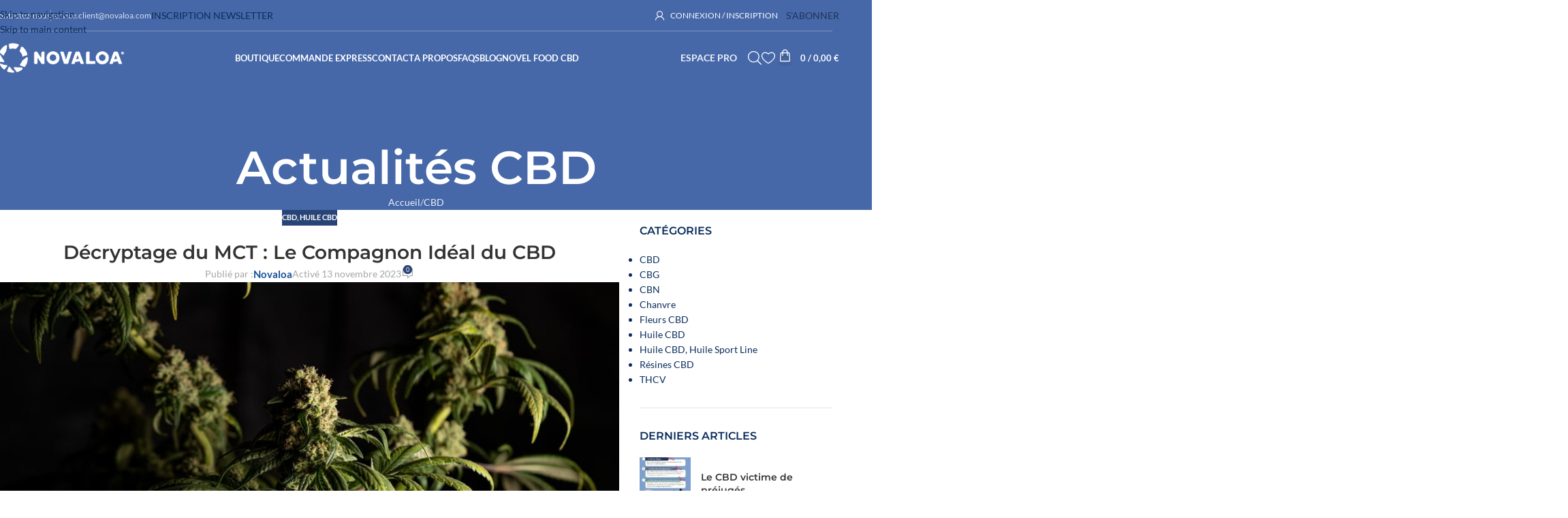

--- FILE ---
content_type: text/html; charset=UTF-8
request_url: https://www.novaloa.com/decryptage-du-mct-le-compagnon-ideal-du-cbd/
body_size: 96999
content:
<!DOCTYPE html>
<html lang="fr-FR">
<head>
	<meta charset="UTF-8">
	<link rel="profile" href="https://gmpg.org/xfn/11">
	<link rel="pingback" href="https://www.novaloa.com/xmlrpc.php">

	<meta name='robots' content='index, follow, max-image-preview:large, max-snippet:-1, max-video-preview:-1' />

	<!-- This site is optimized with the Yoast SEO plugin v26.7 - https://yoast.com/wordpress/plugins/seo/ -->
	<title>MCT : Comment maximiser la biodisponibilité du CBD ?</title>
<link data-rocket-preload as="style" data-wpr-hosted-gf-parameters="family=Open%20Sans%3A600%2C400%2C400i%7COswald%3A700%7CLato%3A400%2C700%7CMontserrat%3A400%2C600&display=swap" href="https://www.novaloa.com/wp-content/cache/fonts/1/google-fonts/css/e/4/3/994e361eb886a72bc2b5ed8c1b0dd.css" rel="preload">
<link data-wpr-hosted-gf-parameters="family=Open%20Sans%3A600%2C400%2C400i%7COswald%3A700%7CLato%3A400%2C700%7CMontserrat%3A400%2C600&display=swap" href="https://www.novaloa.com/wp-content/cache/fonts/1/google-fonts/css/e/4/3/994e361eb886a72bc2b5ed8c1b0dd.css" media="print" onload="this.media=&#039;all&#039;" rel="stylesheet">
<noscript data-wpr-hosted-gf-parameters=""><link rel="stylesheet" href="https://fonts.googleapis.com/css?family=Open%20Sans%3A600%2C400%2C400i%7COswald%3A700%7CLato%3A400%2C700%7CMontserrat%3A400%2C600&#038;display=swap"></noscript>
	<meta name="description" content="Biodisponibilité maximale du CBD : Comment les MCT et l&#039;huile de coco biologique améliorent-ils la biodisponibilité du CBD ?" />
	<link rel="canonical" href="https://www.novaloa.com/decryptage-du-mct-le-compagnon-ideal-du-cbd/" />
	<meta property="og:locale" content="fr_FR" />
	<meta property="og:type" content="article" />
	<meta property="og:title" content="MCT : Comment maximiser la biodisponibilité du CBD ?" />
	<meta property="og:description" content="Biodisponibilité maximale du CBD : Comment les MCT et l&#039;huile de coco biologique améliorent-ils la biodisponibilité du CBD ?" />
	<meta property="og:url" content="https://www.novaloa.com/decryptage-du-mct-le-compagnon-ideal-du-cbd/" />
	<meta property="og:site_name" content="Novaloa" />
	<meta property="article:published_time" content="2023-11-13T14:46:19+00:00" />
	<meta property="article:modified_time" content="2023-11-13T14:46:20+00:00" />
	<meta property="og:image" content="https://www.novaloa.com/wp-content/uploads/2021/10/medical-marijuana-blog-img-9.jpg" />
	<meta property="og:image:width" content="1200" />
	<meta property="og:image:height" content="742" />
	<meta property="og:image:type" content="image/jpeg" />
	<meta name="author" content="Novaloa" />
	<meta name="twitter:card" content="summary_large_image" />
	<meta name="twitter:label1" content="Écrit par" />
	<meta name="twitter:data1" content="Novaloa" />
	<meta name="twitter:label2" content="Durée de lecture estimée" />
	<meta name="twitter:data2" content="11 minutes" />
	<!-- Optimized with WP Meteor v3.4.16 - https://wordpress.org/plugins/wp-meteor/ --><script data-wpmeteor-nooptimize="true" >var _wpmeteor={"exclude":true,"gdpr":true,"rdelay":86400000,"preload":true,"elementor-animations":true,"elementor-pp":true,"v":"3.4.16","rest_url":"https:\/\/www.novaloa.com\/wp-json\/"};(()=>{try{new MutationObserver(function(){}),new Promise(function(){}),Object.assign({},{}),document.fonts.ready.then(function(){})}catch{s="wpmeteordisable=1",i=document.location.href,i.match(/[?&]wpmeteordisable/)||(o="",i.indexOf("?")==-1?i.indexOf("#")==-1?o=i+"?"+s:o=i.replace("#","?"+s+"#"):i.indexOf("#")==-1?o=i+"&"+s:o=i.replace("#","&"+s+"#"),document.location.href=o)}var s,i,o;})();

</script><script data-wpmeteor-nooptimize="true" >(()=>{var v="addEventListener",ue="removeEventListener",p="getAttribute",L="setAttribute",pe="removeAttribute",N="hasAttribute",St="querySelector",F=St+"All",U="appendChild",Q="removeChild",fe="createElement",T="tagName",Ae="getOwnPropertyDescriptor",y="prototype",W="__lookupGetter__",Ee="__lookupSetter__",m="DOMContentLoaded",f="load",B="pageshow",me="error";var d=window,c=document,Te=c.documentElement;var $=console.error;var Ke=!0,X=class{constructor(){this.known=[]}init(){let t,n,s=(r,a)=>{if(Ke&&r&&r.fn&&!r.__wpmeteor){let o=function(i){return i===r?this:(c[v](m,l=>{i.call(c,r,l,"jQueryMock")}),this)};this.known.push([r,r.fn.ready,r.fn.init?.prototype?.ready]),r.fn.ready=o,r.fn.init?.prototype?.ready&&(r.fn.init.prototype.ready=o),r.__wpmeteor=!0}return r};window.jQuery||window.$,Object.defineProperty(window,"jQuery",{get(){return t},set(r){t=s(r,"jQuery")},configurable:!0}),Object.defineProperty(window,"$",{get(){return n},set(r){n=s(r,"$")},configurable:!0})}unmock(){this.known.forEach(([t,n,s])=>{t.fn.ready=n,t.fn.init?.prototype?.ready&&s&&(t.fn.init.prototype.ready=s)}),Ke=!1}};var ge="fpo:first-interaction",he="fpo:replay-captured-events";var Je="fpo:element-loaded",Se="fpo:images-loaded",M="fpo:the-end";var Z="click",V=window,Qe=V.addEventListener.bind(V),Xe=V.removeEventListener.bind(V),Ge="removeAttribute",ve="getAttribute",Gt="setAttribute",Ne=["touchstart","touchmove","touchend","touchcancel","keydown","wheel"],Ze=["mouseover","mouseout",Z],Nt=["touchstart","touchend","touchcancel","mouseover","mouseout",Z],R="data-wpmeteor-";var Ue="dispatchEvent",je=e=>{let t=new MouseEvent(Z,{view:e.view,bubbles:!0,cancelable:!0});return Object.defineProperty(t,"target",{writable:!1,value:e.target}),t},Be=class{static capture(){let t=!1,[,n,s]=`${window.Promise}`.split(/[\s[(){]+/s);if(V["__"+s+n])return;let r=[],a=o=>{if(o.target&&Ue in o.target){if(!o.isTrusted)return;if(o.cancelable&&!Ne.includes(o.type))try{o.preventDefault()}catch{}o.stopImmediatePropagation(),o.type===Z?r.push(je(o)):Nt.includes(o.type)&&r.push(o),o.target[Gt](R+o.type,!0),t||(t=!0,V[Ue](new CustomEvent(ge)))}};V.addEventListener(he,()=>{Ze.forEach(l=>Xe(l,a,{passive:!1,capture:!0})),Ne.forEach(l=>Xe(l,a,{passive:!0,capture:!0}));let o;for(;o=r.shift();){var i=o.target;i[ve](R+"touchstart")&&i[ve](R+"touchend")&&!i[ve](R+Z)?(i[ve](R+"touchmove")||r.push(je(o)),i[Ge](R+"touchstart"),i[Ge](R+"touchend")):i[Ge](R+o.type),i[Ue](o)}}),Ze.forEach(o=>Qe(o,a,{passive:!1,capture:!0})),Ne.forEach(o=>Qe(o,a,{passive:!0,capture:!0}))}};var et=Be;var j=class{constructor(){this.l=[]}emit(t,n=null){this.l[t]&&this.l[t].forEach(s=>s(n))}on(t,n){this.l[t]||=[],this.l[t].push(n)}off(t,n){this.l[t]=(this.l[t]||[]).filter(s=>s!==n)}};var D=new j;var ye=c[fe]("span");ye[L]("id","elementor-device-mode");ye[L]("class","elementor-screen-only");var Ut=!1,tt=()=>(Ut||c.body[U](ye),getComputedStyle(ye,":after").content.replace(/"/g,""));var rt=e=>e[p]("class")||"",nt=(e,t)=>e[L]("class",t),st=()=>{d[v](f,function(){let e=tt(),t=Math.max(Te.clientWidth||0,d.innerWidth||0),n=Math.max(Te.clientHeight||0,d.innerHeight||0),s=["_animation_"+e,"animation_"+e,"_animation","_animation","animation"];Array.from(c[F](".elementor-invisible")).forEach(r=>{let a=r.getBoundingClientRect();if(a.top+d.scrollY<=n&&a.left+d.scrollX<t)try{let i=JSON.parse(r[p]("data-settings"));if(i.trigger_source)return;let l=i._animation_delay||i.animation_delay||0,u,E;for(var o=0;o<s.length;o++)if(i[s[o]]){E=s[o],u=i[E];break}if(u){let q=rt(r),J=u==="none"?q:q+" animated "+u,At=setTimeout(()=>{nt(r,J.replace(/\belementor-invisible\b/,"")),s.forEach(Tt=>delete i[Tt]),r[L]("data-settings",JSON.stringify(i))},l);D.on("fi",()=>{clearTimeout(At),nt(r,rt(r).replace(new RegExp("\b"+u+"\b"),""))})}}catch(i){console.error(i)}})})};var ot="data-in-mega_smartmenus",it=()=>{let e=c[fe]("div");e.innerHTML='<span class="sub-arrow --wp-meteor"><i class="fa" aria-hidden="true"></i></span>';let t=e.firstChild,n=s=>{let r=[];for(;s=s.previousElementSibling;)r.push(s);return r};c[v](m,function(){Array.from(c[F](".pp-advanced-menu ul")).forEach(s=>{if(s[p](ot))return;(s[p]("class")||"").match(/\bmega-menu\b/)&&s[F]("ul").forEach(o=>{o[L](ot,!0)});let r=n(s),a=r.filter(o=>o).filter(o=>o[T]==="A").pop();if(a||(a=r.map(o=>Array.from(o[F]("a"))).filter(o=>o).flat().pop()),a){let o=t.cloneNode(!0);a[U](o),new MutationObserver(l=>{l.forEach(({addedNodes:u})=>{u.forEach(E=>{if(E.nodeType===1&&E[T]==="SPAN")try{a[Q](o)}catch{}})})}).observe(a,{childList:!0})}})})};var w="readystatechange",A="message";var Y="SCRIPT",g="data-wpmeteor-",b=Object.defineProperty,Ve=Object.defineProperties,P="javascript/blocked",Pe=/^\s*(application|text)\/javascript|module\s*$/i,mt="requestAnimationFrame",gt="requestIdleCallback",ie="setTimeout",Ie="__dynamic",I=d.constructor.name+"::",ce=c.constructor.name+"::",ht=function(e,t){t=t||d;for(var n=0;n<this.length;n++)e.call(t,this[n],n,this)};"NodeList"in d&&!NodeList[y].forEach&&(NodeList[y].forEach=ht);"HTMLCollection"in d&&!HTMLCollection[y].forEach&&(HTMLCollection[y].forEach=ht);_wpmeteor["elementor-animations"]&&st(),_wpmeteor["elementor-pp"]&&it();var _e=[],Le=[],ee=[],se=!1,k=[],h={},He=!1,Bt=0,H=c.visibilityState==="visible"?d[mt]:d[ie],vt=d[gt]||H;c[v]("visibilitychange",()=>{H=c.visibilityState==="visible"?d[mt]:d[ie],vt=d[gt]||H});var C=d[ie],De,z=["src","type"],x=Object,te="definePropert";x[te+"y"]=(e,t,n)=>{if(e===d&&["jQuery","onload"].indexOf(t)>=0||(e===c||e===c.body)&&["readyState","write","writeln","on"+w].indexOf(t)>=0)return["on"+w,"on"+f].indexOf(t)&&n.set&&(h["on"+w]=h["on"+w]||[],h["on"+w].push(n.set)),e;if(e instanceof HTMLScriptElement&&z.indexOf(t)>=0){if(!e[t+"__def"]){let s=x[Ae](e,t);b(e,t,{set(r){return e[t+"__set"]?e[t+"__set"].call(e,r):s.set.call(e,r)},get(){return e[t+"__get"]?e[t+"__get"].call(e):s.get.call(e)}}),e[t+"__def"]=!0}return n.get&&(e[t+"__get"]=n.get),n.set&&(e[t+"__set"]=n.set),e}return b(e,t,n)};x[te+"ies"]=(e,t)=>{for(let n in t)x[te+"y"](e,n,t[n]);for(let n of x.getOwnPropertySymbols(t))x[te+"y"](e,n,t[n]);return e};var qe=EventTarget[y][v],yt=EventTarget[y][ue],ae=qe.bind(c),Ct=yt.bind(c),G=qe.bind(d),_t=yt.bind(d),Lt=Document[y].createElement,le=Lt.bind(c),de=c.__proto__[W]("readyState").bind(c),ct="loading";b(c,"readyState",{get(){return ct},set(e){return ct=e}});var at=e=>k.filter(([t,,n],s)=>{if(!(e.indexOf(t.type)<0)){n||(n=t.target);try{let r=n.constructor.name+"::"+t.type;for(let a=0;a<h[r].length;a++)if(h[r][a]){let o=r+"::"+s+"::"+a;if(!xe[o])return!0}}catch{}}}).length,oe,xe={},K=e=>{k.forEach(([t,n,s],r)=>{if(!(e.indexOf(t.type)<0)){s||(s=t.target);try{let a=s.constructor.name+"::"+t.type;if((h[a]||[]).length)for(let o=0;o<h[a].length;o++){let i=h[a][o];if(i){let l=a+"::"+r+"::"+o;if(!xe[l]){xe[l]=!0,c.readyState=n,oe=a;try{Bt++,!i[y]||i[y].constructor===i?i.bind(s)(t):i(t)}catch(u){$(u,i)}oe=null}}}}catch(a){$(a)}}})};ae(m,e=>{k.push([new e.constructor(m,e),de(),c])});ae(w,e=>{k.push([new e.constructor(w,e),de(),c])});G(m,e=>{k.push([new e.constructor(m,e),de(),d])});G(f,e=>{He=!0,k.push([new e.constructor(f,e),de(),d]),O||K([m,w,A,f,B])});G(B,e=>{k.push([new e.constructor(B,e),de(),d]),O||K([m,w,A,f,B])});var wt=e=>{k.push([e,c.readyState,d])},Ot=d[W]("onmessage"),Rt=d[Ee]("onmessage"),Pt=()=>{_t(A,wt),(h[I+"message"]||[]).forEach(e=>{G(A,e)}),b(d,"onmessage",{get:Ot,set:Rt})};G(A,wt);var Dt=new X;Dt.init();var Fe=()=>{!O&&!se&&(O=!0,c.readyState="loading",H($e),H(S)),He||G(f,()=>{Fe()})};G(ge,()=>{Fe()});D.on(Se,()=>{Fe()});_wpmeteor.rdelay>=0&&et.capture();var re=[-1],Ce=e=>{re=re.filter(t=>t!==e.target),re.length||C(D.emit.bind(D,M))};var O=!1,S=()=>{let e=_e.shift();if(e)e[p](g+"src")?e[N]("async")||e[Ie]?(e.isConnected&&(re.push(e),setTimeout(Ce,1e3,{target:e})),Oe(e,Ce),C(S)):Oe(e,C.bind(null,S)):(e.origtype==P&&Oe(e),C(S));else if(Le.length)_e.push(...Le),Le.length=0,C(S);else if(at([m,w,A]))K([m,w,A]),C(S);else if(He)if(at([f,B,A]))K([f,B,A]),C(S);else if(re.length>1)vt(S);else if(ee.length)_e.push(...ee),ee.length=0,C(S);else{if(d.RocketLazyLoadScripts)try{RocketLazyLoadScripts.run()}catch(t){$(t)}c.readyState="complete",Pt(),Dt.unmock(),O=!1,se=!0,d[ie](()=>Ce({target:-1}))}else O=!1},xt=e=>{let t=le(Y),n=e.attributes;for(var s=n.length-1;s>=0;s--)n[s].name.startsWith(g)||t[L](n[s].name,n[s].value);let r=e[p](g+"type");r?t.type=r:t.type="text/javascript",(e.textContent||"").match(/^\s*class RocketLazyLoadScripts/)?t.textContent=e.textContent.replace(/^\s*class\s*RocketLazyLoadScripts/,"window.RocketLazyLoadScripts=class").replace("RocketLazyLoadScripts.run();",""):t.textContent=e.textContent;for(let a of["onload","onerror","onreadystatechange"])e[a]&&(t[a]=e[a]);return t},Oe=(e,t)=>{let n=e[p](g+"src");if(n){let s=qe.bind(e);e.isConnected&&t&&(s(f,t),s(me,t)),e.origtype=e[p](g+"type")||"text/javascript",e.origsrc=n,(!e.isConnected||e[N]("nomodule")||e.type&&!Pe.test(e.type))&&t&&t(new Event(f,{target:e}))}else e.origtype===P?(e.origtype=e[p](g+"type")||"text/javascript",e[pe]("integrity"),e.textContent=e.textContent+`
`):t&&t(new Event(f,{target:e}))},We=(e,t)=>{let n=(h[e]||[]).indexOf(t);if(n>=0)return h[e][n]=void 0,!0},lt=(e,t,...n)=>{if("HTMLDocument::"+m==oe&&e===m&&!t.toString().match(/jQueryMock/)){D.on(M,c[v].bind(c,e,t,...n));return}if(t&&(e===m||e===w)){let s=ce+e;h[s]=h[s]||[],h[s].push(t),se&&K([e]);return}return ae(e,t,...n)},dt=(e,t,...n)=>{if(e===m){let s=ce+e;We(s,t)}return Ct(e,t,...n)};Ve(c,{[v]:{get(){return lt},set(){return lt}},[ue]:{get(){return dt},set(){return dt}}});var ne=c.createDocumentFragment(),$e=()=>{ne.hasChildNodes()&&(c.head[U](ne),ne=c.createDocumentFragment())},ut={},we=e=>{if(e)try{let t=new URL(e,c.location.href),n=t.origin;if(n&&!ut[n]&&c.location.host!==t.host){let s=le("link");s.rel="preconnect",s.href=n,ne[U](s),ut[n]=!0,O&&H($e)}}catch{}},be={},kt=(e,t,n,s)=>{let r=le("link");r.rel=t?"modulepre"+f:"pre"+f,r.as="script",n&&r[L]("crossorigin",n),s&&r[L]("integrity",s);try{e=new URL(e,c.location.href).href}catch{}r.href=e,ne[U](r),be[e]=!0,O&&H($e)},ke=function(...e){let t=le(...e);if(!e||e[0].toUpperCase()!==Y||!O)return t;let n=t[L].bind(t),s=t[p].bind(t),r=t[pe].bind(t),a=t[N].bind(t),o=t[W]("attributes").bind(t);return z.forEach(i=>{let l=t[W](i).bind(t),u=t[Ee](i).bind(t);x[te+"y"](t,i,{set(E){return i==="type"&&E&&!Pe.test(E)?n(i,E):((i==="src"&&E||i==="type"&&E&&t.origsrc)&&n("type",P),E?n(g+i,E):r(g+i))},get(){let E=t[p](g+i);if(i==="src")try{return new URL(E,c.location.href).href}catch{}return E}}),b(t,"orig"+i,{set(E){return u(E)},get(){return l()}})}),t[L]=function(i,l){if(z.includes(i))return i==="type"&&l&&!Pe.test(l)?n(i,l):((i==="src"&&l||i==="type"&&l&&t.origsrc)&&n("type",P),l?n(g+i,l):r(g+i));n(i,l)},t[p]=function(i){let l=z.indexOf(i)>=0?s(g+i):s(i);if(i==="src")try{return new URL(l,c.location.href).href}catch{}return l},t[N]=function(i){return z.indexOf(i)>=0?a(g+i):a(i)},b(t,"attributes",{get(){return[...o()].filter(l=>l.name!=="type").map(l=>({name:l.name.match(new RegExp(g))?l.name.replace(g,""):l.name,value:l.value}))}}),t[Ie]=!0,t};Object.defineProperty(Document[y],"createElement",{set(e){e!==ke&&(De=e)},get(){return De||ke}});var Re=new Set,ze=new MutationObserver(e=>{e.forEach(({removedNodes:t,addedNodes:n,target:s})=>{t.forEach(r=>{r.nodeType===1&&Y===r[T]&&"origtype"in r&&Re.delete(r)}),n.forEach(r=>{if(r.nodeType===1)if(Y===r[T]){if("origtype"in r){if(r.origtype!==P)return}else if(r[p]("type")!==P)return;"origtype"in r||z.forEach(o=>{let i=r[W](o).bind(r),l=r[Ee](o).bind(r);b(r,"orig"+o,{set(u){return l(u)},get(){return i()}})});let a=r[p](g+"src");if(Re.has(r)&&$("Inserted twice",r),r.parentNode){Re.add(r);let o=r[p](g+"type");(a||"").match(/\/gtm.js\?/)||r[N]("async")||r[Ie]?(ee.push(r),we(a)):r[N]("defer")||o==="module"?(Le.push(r),we(a)):(a&&!r[N]("nomodule")&&!be[a]&&kt(a,o==="module",r[N]("crossorigin")&&r[p]("crossorigin"),r[p]("integrity")),_e.push(r))}else r[v](f,o=>o.target.parentNode[Q](o.target)),r[v](me,o=>o.target.parentNode[Q](o.target)),s[U](r)}else r[T]==="LINK"&&r[p]("as")==="script"&&(be[r[p]("href")]=!0)})})}),bt={childList:!0,subtree:!0};ze.observe(c.documentElement,bt);var Mt=HTMLElement[y].attachShadow;HTMLElement[y].attachShadow=function(e){let t=Mt.call(this,e);return e.mode==="open"&&ze.observe(t,bt),t};(()=>{let e=x[Ae](HTMLIFrameElement[y],"src");b(HTMLIFrameElement[y],"src",{get(){return this.dataset.fpoSrc?this.dataset.fpoSrc:e.get.call(this)},set(t){delete this.dataset.fpoSrc,e.set.call(this,t)}})})();D.on(M,()=>{(!De||De===ke)&&(Document[y].createElement=Lt,ze.disconnect()),dispatchEvent(new CustomEvent(he)),dispatchEvent(new CustomEvent(M))});var Me=e=>{let t,n;!c.currentScript||!c.currentScript.parentNode?(t=c.body,n=t.lastChild):(n=c.currentScript,t=n.parentNode);try{let s=le("div");s.innerHTML=e,Array.from(s.childNodes).forEach(r=>{r.nodeName===Y?t.insertBefore(xt(r),n):t.insertBefore(r,n)})}catch(s){$(s)}},pt=e=>Me(e+`
`);Ve(c,{write:{get(){return Me},set(e){return Me=e}},writeln:{get(){return pt},set(e){return pt=e}}});var ft=(e,t,...n)=>{if(I+m==oe&&e===m&&!t.toString().match(/jQueryMock/)){D.on(M,d[v].bind(d,e,t,...n));return}if(I+f==oe&&e===f){D.on(M,d[v].bind(d,e,t,...n));return}if(t&&(e===f||e===B||e===m||e===A&&!se)){let s=e===m?ce+e:I+e;h[s]=h[s]||[],h[s].push(t),se&&K([e]);return}return G(e,t,...n)},Et=(e,t,...n)=>{if(e===f||e===m||e===B){let s=e===m?ce+e:I+e;We(s,t)}return _t(e,t,...n)};Ve(d,{[v]:{get(){return ft},set(){return ft}},[ue]:{get(){return Et},set(){return Et}}});var Ye=e=>{let t;return{get(){return t},set(n){return t&&We(e,n),h[e]=h[e]||[],h[e].push(n),t=n}}};G(Je,e=>{let{target:t,event:n}=e.detail,s=t===d?c.body:t,r=s[p](g+"on"+n.type);s[pe](g+"on"+n.type);try{let a=new Function("event",r);t===d?d[v](f,a.bind(t,n)):a.call(t,n)}catch(a){console.err(a)}});{let e=Ye(I+f);b(d,"onload",e),ae(m,()=>{b(c.body,"onload",e)})}b(c,"onreadystatechange",Ye(ce+w));b(d,"onmessage",Ye(I+A));(()=>{let e=d.innerHeight,t=d.innerWidth,n=r=>{let o={"4g":1250,"3g":2500,"2g":2500}[(navigator.connection||{}).effectiveType]||0,i=r.getBoundingClientRect(),l={top:-1*e-o,left:-1*t-o,bottom:e+o,right:t+o};return!(i.left>=l.right||i.right<=l.left||i.top>=l.bottom||i.bottom<=l.top)},s=(r=!0)=>{let a=1,o=-1,i={},l=()=>{o++,--a||d[ie](D.emit.bind(D,Se),_wpmeteor.rdelay)};Array.from(c.getElementsByTagName("*")).forEach(u=>{let E,q,J;if(u[T]==="IMG"){let _=u.currentSrc||u.src;_&&!i[_]&&!_.match(/^data:/i)&&((u.loading||"").toLowerCase()!=="lazy"||n(u))&&(E=_)}else if(u[T]===Y)we(u[p](g+"src"));else if(u[T]==="LINK"&&u[p]("as")==="script"&&["pre"+f,"modulepre"+f].indexOf(u[p]("rel"))>=0)be[u[p]("href")]=!0;else if((q=d.getComputedStyle(u))&&(J=(q.backgroundImage||"").match(/^url\s*\((.*?)\)/i))&&(J||[]).length){let _=J[0].slice(4,-1).replace(/"/g,"");!i[_]&&!_.match(/^data:/i)&&(E=_)}if(E){i[E]=!0;let _=new Image;r&&(a++,_[v](f,l),_[v](me,l)),_.src=E}}),c.fonts.ready.then(()=>{l()})};_wpmeteor.rdelay===0?ae(m,s):G(f,s)})();})();
//1.0.42

</script><script type="application/ld+json" class="yoast-schema-graph">{"@context":"https://schema.org","@graph":[{"@type":"Article","@id":"https://www.novaloa.com/decryptage-du-mct-le-compagnon-ideal-du-cbd/#article","isPartOf":{"@id":"https://www.novaloa.com/decryptage-du-mct-le-compagnon-ideal-du-cbd/"},"author":{"name":"Novaloa","@id":"https://www.novaloa.com/#/schema/person/1d1d8762e0f8ffdabe2d42d85f2d9c61"},"headline":"Décryptage du MCT : Le Compagnon Idéal du CBD","datePublished":"2023-11-13T14:46:19+00:00","dateModified":"2023-11-13T14:46:20+00:00","mainEntityOfPage":{"@id":"https://www.novaloa.com/decryptage-du-mct-le-compagnon-ideal-du-cbd/"},"wordCount":2243,"commentCount":0,"publisher":{"@id":"https://www.novaloa.com/#organization"},"image":{"@id":"https://www.novaloa.com/decryptage-du-mct-le-compagnon-ideal-du-cbd/#primaryimage"},"thumbnailUrl":"https://www.novaloa.com/wp-content/uploads/2021/10/medical-marijuana-blog-img-9.jpg","articleSection":["CBD","Huile CBD"],"inLanguage":"fr-FR","potentialAction":[{"@type":"CommentAction","name":"Comment","target":["https://www.novaloa.com/decryptage-du-mct-le-compagnon-ideal-du-cbd/#respond"]}]},{"@type":"WebPage","@id":"https://www.novaloa.com/decryptage-du-mct-le-compagnon-ideal-du-cbd/","url":"https://www.novaloa.com/decryptage-du-mct-le-compagnon-ideal-du-cbd/","name":"MCT : Comment maximiser la biodisponibilité du CBD ?","isPartOf":{"@id":"https://www.novaloa.com/#website"},"primaryImageOfPage":{"@id":"https://www.novaloa.com/decryptage-du-mct-le-compagnon-ideal-du-cbd/#primaryimage"},"image":{"@id":"https://www.novaloa.com/decryptage-du-mct-le-compagnon-ideal-du-cbd/#primaryimage"},"thumbnailUrl":"https://www.novaloa.com/wp-content/uploads/2021/10/medical-marijuana-blog-img-9.jpg","datePublished":"2023-11-13T14:46:19+00:00","dateModified":"2023-11-13T14:46:20+00:00","description":"Biodisponibilité maximale du CBD : Comment les MCT et l'huile de coco biologique améliorent-ils la biodisponibilité du CBD ?","breadcrumb":{"@id":"https://www.novaloa.com/decryptage-du-mct-le-compagnon-ideal-du-cbd/#breadcrumb"},"inLanguage":"fr-FR","potentialAction":[{"@type":"ReadAction","target":["https://www.novaloa.com/decryptage-du-mct-le-compagnon-ideal-du-cbd/"]}]},{"@type":"ImageObject","inLanguage":"fr-FR","@id":"https://www.novaloa.com/decryptage-du-mct-le-compagnon-ideal-du-cbd/#primaryimage","url":"https://www.novaloa.com/wp-content/uploads/2021/10/medical-marijuana-blog-img-9.jpg","contentUrl":"https://www.novaloa.com/wp-content/uploads/2021/10/medical-marijuana-blog-img-9.jpg","width":1200,"height":742,"caption":"MCT Bio CBD huile de coco biologique"},{"@type":"BreadcrumbList","@id":"https://www.novaloa.com/decryptage-du-mct-le-compagnon-ideal-du-cbd/#breadcrumb","itemListElement":[{"@type":"ListItem","position":1,"name":"Accueil","item":"https://www.novaloa.com/"},{"@type":"ListItem","position":2,"name":"Actualités CBD","item":"https://www.novaloa.com/actualites-cbd/"},{"@type":"ListItem","position":3,"name":"Décryptage du MCT : Le Compagnon Idéal du CBD"}]},{"@type":"WebSite","@id":"https://www.novaloa.com/#website","url":"https://www.novaloa.com/","name":"Novaloa","description":"Fabricant français de produits au CBD. Huiles, pastilles, e-liquides &amp; résines","publisher":{"@id":"https://www.novaloa.com/#organization"},"potentialAction":[{"@type":"SearchAction","target":{"@type":"EntryPoint","urlTemplate":"https://www.novaloa.com/?s={search_term_string}"},"query-input":{"@type":"PropertyValueSpecification","valueRequired":true,"valueName":"search_term_string"}}],"inLanguage":"fr-FR"},{"@type":"Organization","@id":"https://www.novaloa.com/#organization","name":"Novaloa","url":"https://www.novaloa.com/","logo":{"@type":"ImageObject","inLanguage":"fr-FR","@id":"https://www.novaloa.com/#/schema/logo/image/","url":"https://www.novaloa.com/wp-content/uploads/2023/07/logobleu-2.jpg","contentUrl":"https://www.novaloa.com/wp-content/uploads/2023/07/logobleu-2.jpg","width":913,"height":259,"caption":"Novaloa"},"image":{"@id":"https://www.novaloa.com/#/schema/logo/image/"}},{"@type":"Person","@id":"https://www.novaloa.com/#/schema/person/1d1d8762e0f8ffdabe2d42d85f2d9c61","name":"Novaloa","url":"https://www.novaloa.com/author/afif-benfekihgmail-com/"}]}</script>
	<!-- / Yoast SEO plugin. -->


<link rel='dns-prefetch' href='//www.societe-des-avis-garantis.fr' />
<link rel='dns-prefetch' href='//www.googletagmanager.com' />
<link rel='dns-prefetch' href='//fonts.googleapis.com' />
<link href='https://fonts.gstatic.com' crossorigin rel='preconnect' />
<link rel="alternate" type="application/rss+xml" title="Novaloa &raquo; Flux" href="https://www.novaloa.com/feed/" />
<link rel="alternate" type="application/rss+xml" title="Novaloa &raquo; Flux des commentaires" href="https://www.novaloa.com/comments/feed/" />
<link rel="alternate" type="application/rss+xml" title="Novaloa &raquo; Décryptage du MCT : Le Compagnon Idéal du CBD Flux des commentaires" href="https://www.novaloa.com/decryptage-du-mct-le-compagnon-ideal-du-cbd/feed/" />
<link rel="alternate" title="oEmbed (JSON)" type="application/json+oembed" href="https://www.novaloa.com/wp-json/oembed/1.0/embed?url=https%3A%2F%2Fwww.novaloa.com%2Fdecryptage-du-mct-le-compagnon-ideal-du-cbd%2F" />
<link rel="alternate" title="oEmbed (XML)" type="text/xml+oembed" href="https://www.novaloa.com/wp-json/oembed/1.0/embed?url=https%3A%2F%2Fwww.novaloa.com%2Fdecryptage-du-mct-le-compagnon-ideal-du-cbd%2F&#038;format=xml" />
<style id='wp-img-auto-sizes-contain-inline-css' type='text/css'>
img:is([sizes=auto i],[sizes^="auto," i]){contain-intrinsic-size:3000px 1500px}
/*# sourceURL=wp-img-auto-sizes-contain-inline-css */
</style>
<link data-minify="1" rel='stylesheet' id='acfwf-wc-cart-block-integration-css' href='https://www.novaloa.com/wp-content/cache/min/1/wp-content/plugins/advanced-coupons-for-woocommerce-free/dist/assets/index-467dde24.css?ver=1768463814' type='text/css' media='all' />
<link data-minify="1" rel='stylesheet' id='acfwf-wc-checkout-block-integration-css' href='https://www.novaloa.com/wp-content/cache/min/1/wp-content/plugins/advanced-coupons-for-woocommerce-free/dist/assets/index-2a7d8588.css?ver=1768463814' type='text/css' media='all' />
<link rel='stylesheet' id='wp-components-css' href='https://www.novaloa.com/wp-includes/css/dist/components/style.min.css?ver=6.9' type='text/css' media='all' />
<link data-minify="1" rel='stylesheet' id='agc-wc-checkout-block-integration-css' href='https://www.novaloa.com/wp-content/cache/min/1/wp-content/plugins/advanced-gift-cards-for-woocommerce/dist/assets/index-da037a17.css?ver=1768463814' type='text/css' media='all' />
<link data-minify="1" rel='stylesheet' id='wcmultishipping-checkout-pickup-points-block-css' href='https://www.novaloa.com/wp-content/cache/min/1/wp-content/plugins/wc-multishipping/inc/woocommerce_block/style-index.css?ver=1768463814' type='text/css' media='all' />
<link data-minify="1" rel='stylesheet' id='wcmultishipping-blocks-integration-css' href='https://www.novaloa.com/wp-content/cache/min/1/wp-content/plugins/wc-multishipping/inc/woocommerce_block/style-index.css?ver=1768463814' type='text/css' media='all' />
<link data-minify="1" rel='stylesheet' id='acfw-blocks-frontend-css' href='https://www.novaloa.com/wp-content/cache/min/1/wp-content/plugins/advanced-coupons-for-woocommerce-free/css/acfw-blocks-frontend.css?ver=1768463814' type='text/css' media='all' />
<link rel='stylesheet' id='jquery-webui-popover-css' href='https://www.novaloa.com/wp-content/cache/background-css/1/www.novaloa.com/wp-content/plugins/advanced-coupons-for-woocommerce-free/js/lib/webui-popover/jquery.webui-popover.min.css?ver=4.7.1&wpr_t=1768737983' type='text/css' media='all' />
<link data-minify="1" rel='stylesheet' id='agcfw-redeem-gift-card-css' href='https://www.novaloa.com/wp-content/cache/min/1/wp-content/plugins/advanced-gift-cards-for-woocommerce/dist/assets/index-9ccf5055.css?ver=1768463814' type='text/css' media='all' />
<style id='woocommerce-inline-inline-css' type='text/css'>
.woocommerce form .form-row .required { visibility: visible; }
/*# sourceURL=woocommerce-inline-inline-css */
</style>

<link data-minify="1" rel='stylesheet' id='wcsag-main-css' href='https://www.novaloa.com/wp-content/cache/background-css/1/www.novaloa.com/wp-content/cache/min/1/wp-content/plugins/woo-guaranteed-reviews-company/assets/css/main.css?ver=1768463814&wpr_t=1768737983' type='text/css' media='all' />
<link rel='stylesheet' id='elementor-frontend-css' href='https://www.novaloa.com/wp-content/plugins/elementor/assets/css/frontend.min.css?ver=3.34.1' type='text/css' media='all' />
<style id='elementor-frontend-inline-css' type='text/css'>
.elementor-16684 .elementor-element.elementor-element-90f3460:not(.elementor-motion-effects-element-type-background), .elementor-16684 .elementor-element.elementor-element-90f3460 > .elementor-motion-effects-container > .elementor-motion-effects-layer{background-color:#F5F5F5;}.elementor-16684 .elementor-element.elementor-element-90f3460{transition:background 0.3s, border 0.3s, border-radius 0.3s, box-shadow 0.3s;padding:60px 0px 19px 0px;}.elementor-16684 .elementor-element.elementor-element-90f3460 > .elementor-background-overlay{transition:background 0.3s, border-radius 0.3s, opacity 0.3s;}.elementor-16684 .elementor-element.elementor-element-fca74f3 > .elementor-container{max-width:1000px;}.elementor-16684 .elementor-element.elementor-element-1174e68{text-align:start;}.elementor-16684 .elementor-element.elementor-element-1174e68 img{max-width:78%;}.elementor-16684 .elementor-element.elementor-element-9254fb4{font-family:"Open Sans", Sans-serif;font-size:13px;font-weight:400;color:var( --e-global-color-1afa45e );}.elementor-16684 .elementor-element.elementor-element-51c8a5f > .elementor-widget-container{margin:0px 0px 0px 0px;padding:0px 0px 0px 0px;}.elementor-16684 .elementor-element.elementor-element-7433266 > .elementor-widget-wrap > .elementor-widget:not(.elementor-widget__width-auto):not(.elementor-widget__width-initial):not(:last-child):not(.elementor-absolute){margin-block-end:0px;}.elementor-16684 .elementor-element.elementor-element-d0c49ba > .elementor-widget-container{margin:0px 0px 20px 0px;}.elementor-16684 .elementor-element.elementor-element-d0c49ba .elementor-heading-title{font-family:"Open Sans", Sans-serif;font-size:16px;font-weight:700;text-transform:uppercase;color:#0A2D5D;}.elementor-16684 .elementor-element.elementor-element-657c681 > .elementor-widget-container{margin:0px 0px 0px 0px;padding:0px 0px 0px 0px;}.elementor-16684 .elementor-element.elementor-element-c2a017c > .elementor-widget-container{margin:8px 0px 0px 0px;}.elementor-16684 .elementor-element.elementor-element-c2a017c{text-align:start;}.elementor-16684 .elementor-element.elementor-element-c2a017c img{max-width:70%;}.elementor-16684 .elementor-element.elementor-element-2dbbd92 > .elementor-widget-wrap > .elementor-widget:not(.elementor-widget__width-auto):not(.elementor-widget__width-initial):not(:last-child):not(.elementor-absolute){margin-block-end:0px;}.elementor-16684 .elementor-element.elementor-element-c17d06c > .elementor-widget-container{margin:0px 0px 20px 0px;}.elementor-16684 .elementor-element.elementor-element-c17d06c .elementor-heading-title{font-family:"Open Sans", Sans-serif;font-size:16px;font-weight:700;text-transform:uppercase;color:#0A2D5D;}.elementor-16684 .elementor-element.elementor-element-7040993 > .elementor-widget-container{margin:0px 0px 0px 0px;padding:0px 0px 0px 0px;}.elementor-16684 .elementor-element.elementor-element-730efd6 > .elementor-widget-wrap > .elementor-widget:not(.elementor-widget__width-auto):not(.elementor-widget__width-initial):not(:last-child):not(.elementor-absolute){margin-block-end:0px;}.elementor-16684 .elementor-element.elementor-element-7cf3342 > .elementor-widget-container{margin:0px 0px 20px 0px;}.elementor-16684 .elementor-element.elementor-element-7cf3342 .elementor-heading-title{font-family:"Open Sans", Sans-serif;font-size:16px;font-weight:700;text-transform:uppercase;color:#0A2D5D;}.elementor-16684 .elementor-element.elementor-element-b5a00f2 > .elementor-widget-container{margin:0px 0px 0px 0px;padding:0px 0px 0px 0px;}.elementor-16684 .elementor-element.elementor-element-ee3c2be > .elementor-widget-container{margin:0px 0px 0px 0px;padding:0px 0px 0px 0px;}.elementor-16684 .elementor-element.elementor-element-81764ba > .elementor-container{max-width:1000px;}.elementor-16684 .elementor-element.elementor-element-81764ba{transition:background 0.3s, border 0.3s, border-radius 0.3s, box-shadow 0.3s;margin:40px 0px 0px 0px;padding:0% 0% 0% 0%;}.elementor-16684 .elementor-element.elementor-element-81764ba > .elementor-background-overlay{transition:background 0.3s, border-radius 0.3s, opacity 0.3s;}.elementor-16684 .elementor-element.elementor-element-44137ad:not(.elementor-motion-effects-element-type-background) > .elementor-widget-wrap, .elementor-16684 .elementor-element.elementor-element-44137ad > .elementor-widget-wrap > .elementor-motion-effects-container > .elementor-motion-effects-layer{background-color:var( --e-global-color-9379f60 );}.elementor-16684 .elementor-element.elementor-element-44137ad > .elementor-element-populated{box-shadow:0px 0px 40px -16px rgba(0,0,0,0.5);transition:background 0.3s, border 0.3s, border-radius 0.3s, box-shadow 0.3s;padding:1% 2% 1% 2%;}.elementor-16684 .elementor-element.elementor-element-44137ad > .elementor-element-populated > .elementor-background-overlay{transition:background 0.3s, border-radius 0.3s, opacity 0.3s;}.elementor-16684 .elementor-element.elementor-element-67a835c{transition:background 0.3s, border 0.3s, border-radius 0.3s, box-shadow 0.3s;margin:0px 0px 0px 0px;}.elementor-16684 .elementor-element.elementor-element-67a835c > .elementor-background-overlay{transition:background 0.3s, border-radius 0.3s, opacity 0.3s;}.elementor-bc-flex-widget .elementor-16684 .elementor-element.elementor-element-4e20f9f.elementor-column .elementor-widget-wrap{align-items:center;}.elementor-16684 .elementor-element.elementor-element-4e20f9f.elementor-column.elementor-element[data-element_type="column"] > .elementor-widget-wrap.elementor-element-populated{align-content:center;align-items:center;}.elementor-16684 .elementor-element.elementor-element-4e20f9f.elementor-column > .elementor-widget-wrap{justify-content:center;}.elementor-16684 .elementor-element.elementor-element-6975a92{width:auto;max-width:auto;}.elementor-16684 .elementor-element.elementor-element-6975a92.elementor-position-right .elementor-image-box-img{margin-left:9px;}.elementor-16684 .elementor-element.elementor-element-6975a92.elementor-position-left .elementor-image-box-img{margin-right:9px;}.elementor-16684 .elementor-element.elementor-element-6975a92.elementor-position-top .elementor-image-box-img{margin-bottom:9px;}.elementor-16684 .elementor-element.elementor-element-6975a92 .elementor-image-box-title{margin-bottom:1px;font-family:"Open Sans", Sans-serif;font-size:17px;font-weight:700;color:var( --e-global-color-76b32a4 );}.elementor-16684 .elementor-element.elementor-element-6975a92 .elementor-image-box-wrapper .elementor-image-box-img{width:15%;}.elementor-16684 .elementor-element.elementor-element-6975a92 .elementor-image-box-img img{transition-duration:0.3s;}.elementor-16684 .elementor-element.elementor-element-6975a92 .elementor-image-box-description{font-family:"Open Sans", Sans-serif;font-size:14px;font-weight:400;color:var( --e-global-color-1afa45e );}.elementor-bc-flex-widget .elementor-16684 .elementor-element.elementor-element-35dc27f.elementor-column .elementor-widget-wrap{align-items:center;}.elementor-16684 .elementor-element.elementor-element-35dc27f.elementor-column.elementor-element[data-element_type="column"] > .elementor-widget-wrap.elementor-element-populated{align-content:center;align-items:center;}.elementor-16684 .elementor-element.elementor-element-35dc27f.elementor-column > .elementor-widget-wrap{justify-content:center;}.elementor-16684 .elementor-element.elementor-element-35dc27f > .elementor-element-populated{border-style:solid;border-width:0px 1px 0px 1px;border-color:#D9D9D9;}.elementor-16684 .elementor-element.elementor-element-567a416{width:auto;max-width:auto;}.elementor-16684 .elementor-element.elementor-element-567a416.elementor-position-right .elementor-image-box-img{margin-left:15px;}.elementor-16684 .elementor-element.elementor-element-567a416.elementor-position-left .elementor-image-box-img{margin-right:15px;}.elementor-16684 .elementor-element.elementor-element-567a416.elementor-position-top .elementor-image-box-img{margin-bottom:15px;}.elementor-16684 .elementor-element.elementor-element-567a416 .elementor-image-box-title{margin-bottom:1px;font-family:"Open Sans", Sans-serif;font-size:17px;font-weight:700;color:var( --e-global-color-76b32a4 );}.elementor-16684 .elementor-element.elementor-element-567a416 .elementor-image-box-wrapper .elementor-image-box-img{width:15%;}.elementor-16684 .elementor-element.elementor-element-567a416 .elementor-image-box-img img{transition-duration:0.3s;}.elementor-16684 .elementor-element.elementor-element-567a416 .elementor-image-box-description{font-family:"Open Sans", Sans-serif;font-size:14px;font-weight:400;color:var( --e-global-color-1afa45e );}.elementor-bc-flex-widget .elementor-16684 .elementor-element.elementor-element-6a3e9bb.elementor-column .elementor-widget-wrap{align-items:center;}.elementor-16684 .elementor-element.elementor-element-6a3e9bb.elementor-column.elementor-element[data-element_type="column"] > .elementor-widget-wrap.elementor-element-populated{align-content:center;align-items:center;}.elementor-16684 .elementor-element.elementor-element-6a3e9bb.elementor-column > .elementor-widget-wrap{justify-content:center;}.elementor-16684 .elementor-element.elementor-element-c283ce2{width:auto;max-width:auto;}.elementor-16684 .elementor-element.elementor-element-c283ce2.elementor-position-right .elementor-image-box-img{margin-left:11px;}.elementor-16684 .elementor-element.elementor-element-c283ce2.elementor-position-left .elementor-image-box-img{margin-right:11px;}.elementor-16684 .elementor-element.elementor-element-c283ce2.elementor-position-top .elementor-image-box-img{margin-bottom:11px;}.elementor-16684 .elementor-element.elementor-element-c283ce2 .elementor-image-box-title{margin-bottom:1px;font-family:"Open Sans", Sans-serif;font-size:17px;font-weight:700;color:var( --e-global-color-76b32a4 );}.elementor-16684 .elementor-element.elementor-element-c283ce2 .elementor-image-box-wrapper .elementor-image-box-img{width:15%;}.elementor-16684 .elementor-element.elementor-element-c283ce2 .elementor-image-box-img img{transition-duration:0.3s;}.elementor-16684 .elementor-element.elementor-element-c283ce2 .elementor-image-box-description{font-family:"Open Sans", Sans-serif;font-size:14px;font-weight:400;color:var( --e-global-color-1afa45e );}.elementor-16684 .elementor-element.elementor-element-c2aa15e > .elementor-container{max-width:1000px;}.elementor-16684 .elementor-element.elementor-element-c2aa15e{transition:background 0.3s, border 0.3s, border-radius 0.3s, box-shadow 0.3s;margin:28px 0px 50px 0px;padding:0% 0% 0% 0%;}.elementor-16684 .elementor-element.elementor-element-c2aa15e > .elementor-background-overlay{transition:background 0.3s, border-radius 0.3s, opacity 0.3s;}.elementor-16684 .elementor-element.elementor-element-d6c5cf2 > .elementor-element-populated{transition:background 0.3s, border 0.3s, border-radius 0.3s, box-shadow 0.3s;padding:2% 2% 2% 2%;}.elementor-16684 .elementor-element.elementor-element-d6c5cf2 > .elementor-element-populated > .elementor-background-overlay{transition:background 0.3s, border-radius 0.3s, opacity 0.3s;}.elementor-16684 .elementor-element.elementor-element-86eaede{text-align:center;font-family:"Open Sans", Sans-serif;font-size:13px;font-weight:400;color:var( --e-global-color-1afa45e );}.elementor-theme-builder-content-area{height:400px;}.elementor-location-header:before, .elementor-location-footer:before{content:"";display:table;clear:both;}@media(min-width:768px){.elementor-16684 .elementor-element.elementor-element-4e20f9f{width:30.408%;}.elementor-16684 .elementor-element.elementor-element-35dc27f{width:38.848%;}.elementor-16684 .elementor-element.elementor-element-6a3e9bb{width:30.408%;}}@media(max-width:767px){.elementor-16684 .elementor-element.elementor-element-90f3460{padding:8px 0px 14px 0px;}.elementor-16684 .elementor-element.elementor-element-1174e68{text-align:center;}.elementor-16684 .elementor-element.elementor-element-1174e68 img{max-width:57%;}.elementor-16684 .elementor-element.elementor-element-9254fb4{text-align:center;font-size:12px;}.elementor-16684 .elementor-element.elementor-element-51c8a5f > .elementor-widget-container{margin:0% 0% 0% 22%;}.elementor-16684 .elementor-element.elementor-element-d0c49ba > .elementor-widget-container{margin:10px 0px 10px 0px;}.elementor-16684 .elementor-element.elementor-element-d0c49ba{text-align:center;}.elementor-16684 .elementor-element.elementor-element-657c681{width:100%;max-width:100%;}.elementor-16684 .elementor-element.elementor-element-657c681 > .elementor-widget-container{margin:0px 0px 0px 80px;}.elementor-16684 .elementor-element.elementor-element-c2a017c > .elementor-widget-container{margin:3px 3px 3px -20px;}.elementor-16684 .elementor-element.elementor-element-c2a017c{text-align:center;}.elementor-16684 .elementor-element.elementor-element-c17d06c > .elementor-widget-container{margin:10px 0px 10px -45px;}.elementor-16684 .elementor-element.elementor-element-c17d06c{text-align:center;}.elementor-16684 .elementor-element.elementor-element-7040993 > .elementor-widget-container{margin:0px 0px 0px 78px;}.elementor-16684 .elementor-element.elementor-element-7cf3342 > .elementor-widget-container{margin:10px 0px 10px -12px;}.elementor-16684 .elementor-element.elementor-element-7cf3342{text-align:center;}.elementor-16684 .elementor-element.elementor-element-b5a00f2 > .elementor-widget-container{margin:0px 0px 0px 77px;}.elementor-16684 .elementor-element.elementor-element-ee3c2be > .elementor-widget-container{margin:0px 0px 0px 76px;}.elementor-16684 .elementor-element.elementor-element-67a835c{margin:20px 0px 0px 0px;}.elementor-16684 .elementor-element.elementor-element-4e20f9f > .elementor-element-populated{margin:15px 0px 0px 0px;--e-column-margin-right:0px;--e-column-margin-left:0px;padding:0% 0% 0% 0%;}.elementor-16684 .elementor-element.elementor-element-6975a92 .elementor-image-box-img{margin-bottom:9px;}.elementor-16684 .elementor-element.elementor-element-35dc27f > .elementor-element-populated{border-width:0px 0px 0px 0px;margin:30px 0px 0px 0px;--e-column-margin-right:0px;--e-column-margin-left:0px;padding:0% 0% 0% 0%;}.elementor-16684 .elementor-element.elementor-element-567a416 .elementor-image-box-img{margin-bottom:15px;}.elementor-16684 .elementor-element.elementor-element-6a3e9bb > .elementor-element-populated{margin:30px 0px 30px 0px;--e-column-margin-right:0px;--e-column-margin-left:0px;padding:0% 0% 0% 0%;}.elementor-16684 .elementor-element.elementor-element-c283ce2 .elementor-image-box-img{margin-bottom:11px;}.elementor-16684 .elementor-element.elementor-element-c2aa15e{padding:0% 15% 0% 15%;}.elementor-16684 .elementor-element.elementor-element-86eaede{font-size:12px;}}
/*# sourceURL=elementor-frontend-inline-css */
</style>
<link rel='stylesheet' id='widget-image-css' href='https://www.novaloa.com/wp-content/plugins/elementor/assets/css/widget-image.min.css?ver=3.34.1' type='text/css' media='all' />
<link rel='stylesheet' id='widget-heading-css' href='https://www.novaloa.com/wp-content/plugins/elementor/assets/css/widget-heading.min.css?ver=3.34.1' type='text/css' media='all' />
<link rel='stylesheet' id='widget-image-box-css' href='https://www.novaloa.com/wp-content/plugins/elementor/assets/css/widget-image-box.min.css?ver=3.34.1' type='text/css' media='all' />
<link data-minify="1" rel='stylesheet' id='elementor-icons-css' href='https://www.novaloa.com/wp-content/cache/min/1/wp-content/plugins/elementor/assets/lib/eicons/css/elementor-icons.min.css?ver=1768463814' type='text/css' media='all' />
<link data-minify="1" rel='stylesheet' id='font-awesome-5-all-css' href='https://www.novaloa.com/wp-content/cache/min/1/wp-content/plugins/elementor/assets/lib/font-awesome/css/all.min.css?ver=1768463814' type='text/css' media='all' />
<link rel='stylesheet' id='font-awesome-4-shim-css' href='https://www.novaloa.com/wp-content/plugins/elementor/assets/lib/font-awesome/css/v4-shims.min.css?ver=3.34.1' type='text/css' media='all' />
<link data-minify="1" rel='stylesheet' id='wcpa-frontend-css' href='https://www.novaloa.com/wp-content/cache/background-css/1/www.novaloa.com/wp-content/cache/min/1/wp-content/plugins/woo-custom-product-addons/assets/css/style_1.css?ver=1768463814&wpr_t=1768737983' type='text/css' media='all' />
<link data-minify="1" rel='stylesheet' id='select2-css' href='https://www.novaloa.com/wp-content/cache/min/1/wp-content/plugins/woocommerce/assets/css/select2.css?ver=1768463814' type='text/css' media='all' />
<link data-minify="1" rel='stylesheet' id='wwlc_RegistrationForm_css-css' href='https://www.novaloa.com/wp-content/cache/background-css/1/www.novaloa.com/wp-content/cache/min/1/wp-content/plugins/woocommerce-wholesale-lead-capture/css/RegistrationForm.css?ver=1768463814&wpr_t=1768737983' type='text/css' media='all' />
<link data-minify="1" rel='stylesheet' id='sib-front-css-css' href='https://www.novaloa.com/wp-content/cache/background-css/1/www.novaloa.com/wp-content/cache/min/1/wp-content/plugins/mailin/css/mailin-front.css?ver=1768463814&wpr_t=1768737983' type='text/css' media='all' />
<link rel='stylesheet' id='wd-style-base-css' href='https://www.novaloa.com/wp-content/cache/background-css/1/www.novaloa.com/wp-content/themes/woodmart/css/parts/base.min.css?ver=8.3.8&wpr_t=1768737983' type='text/css' media='all' />
<link rel='stylesheet' id='wd-helpers-wpb-elem-css' href='https://www.novaloa.com/wp-content/themes/woodmart/css/parts/helpers-wpb-elem.min.css?ver=8.3.8' type='text/css' media='all' />
<link rel='stylesheet' id='wd-elementor-base-css' href='https://www.novaloa.com/wp-content/themes/woodmart/css/parts/int-elem-base.min.css?ver=8.3.8' type='text/css' media='all' />
<link rel='stylesheet' id='wd-elementor-pro-base-css' href='https://www.novaloa.com/wp-content/themes/woodmart/css/parts/int-elementor-pro.min.css?ver=8.3.8' type='text/css' media='all' />
<link rel='stylesheet' id='wd-woocommerce-base-css' href='https://www.novaloa.com/wp-content/themes/woodmart/css/parts/woocommerce-base.min.css?ver=8.3.8' type='text/css' media='all' />
<link rel='stylesheet' id='wd-mod-star-rating-css' href='https://www.novaloa.com/wp-content/themes/woodmart/css/parts/mod-star-rating.min.css?ver=8.3.8' type='text/css' media='all' />
<link rel='stylesheet' id='wd-woocommerce-block-notices-css' href='https://www.novaloa.com/wp-content/themes/woodmart/css/parts/woo-mod-block-notices.min.css?ver=8.3.8' type='text/css' media='all' />
<link rel='stylesheet' id='wd-opt-carousel-disable-css' href='https://www.novaloa.com/wp-content/themes/woodmart/css/parts/opt-carousel-disable.min.css?ver=8.3.8' type='text/css' media='all' />
<link rel='stylesheet' id='child-style-css' href='https://www.novaloa.com/wp-content/themes/woodmart-child/style.css?ver=8.3.8' type='text/css' media='all' />
<link rel='stylesheet' id='wd-header-base-css' href='https://www.novaloa.com/wp-content/themes/woodmart/css/parts/header-base.min.css?ver=8.3.8' type='text/css' media='all' />
<link rel='stylesheet' id='wd-mod-tools-css' href='https://www.novaloa.com/wp-content/themes/woodmart/css/parts/mod-tools.min.css?ver=8.3.8' type='text/css' media='all' />
<link rel='stylesheet' id='wd-header-elements-base-css' href='https://www.novaloa.com/wp-content/themes/woodmart/css/parts/header-el-base.min.css?ver=8.3.8' type='text/css' media='all' />
<link rel='stylesheet' id='wd-button-css' href='https://www.novaloa.com/wp-content/themes/woodmart/css/parts/el-button.min.css?ver=8.3.8' type='text/css' media='all' />
<link rel='stylesheet' id='wd-header-my-account-dropdown-css' href='https://www.novaloa.com/wp-content/themes/woodmart/css/parts/header-el-my-account-dropdown.min.css?ver=8.3.8' type='text/css' media='all' />
<link rel='stylesheet' id='wd-woo-mod-login-form-css' href='https://www.novaloa.com/wp-content/themes/woodmart/css/parts/woo-mod-login-form.min.css?ver=8.3.8' type='text/css' media='all' />
<link rel='stylesheet' id='wd-header-my-account-css' href='https://www.novaloa.com/wp-content/themes/woodmart/css/parts/header-el-my-account.min.css?ver=8.3.8' type='text/css' media='all' />
<link rel='stylesheet' id='wd-dropdown-aside-css' href='https://www.novaloa.com/wp-content/themes/woodmart/css/parts/mod-dropdown-aside.min.css?ver=8.3.8' type='text/css' media='all' />
<link rel='stylesheet' id='wd-woo-categories-loop-nav-mobile-accordion-css' href='https://www.novaloa.com/wp-content/themes/woodmart/css/parts/woo-categories-loop-nav-mobile-accordion.min.css?ver=8.3.8' type='text/css' media='all' />
<link rel='stylesheet' id='wd-shop-title-categories-css' href='https://www.novaloa.com/wp-content/themes/woodmart/css/parts/woo-categories-loop-nav.min.css?ver=8.3.8' type='text/css' media='all' />
<link rel='stylesheet' id='wd-product-loop-css' href='https://www.novaloa.com/wp-content/themes/woodmart/css/parts/woo-product-loop.min.css?ver=8.3.8' type='text/css' media='all' />
<link rel='stylesheet' id='wd-product-loop-base-css' href='https://www.novaloa.com/wp-content/themes/woodmart/css/parts/woo-product-loop-base.min.css?ver=8.3.8' type='text/css' media='all' />
<link rel='stylesheet' id='wd-woo-mod-add-btn-replace-css' href='https://www.novaloa.com/wp-content/themes/woodmart/css/parts/woo-mod-add-btn-replace.min.css?ver=8.3.8' type='text/css' media='all' />
<link rel='stylesheet' id='wd-mod-more-description-css' href='https://www.novaloa.com/wp-content/themes/woodmart/css/parts/mod-more-description.min.css?ver=8.3.8' type='text/css' media='all' />
<link rel='stylesheet' id='wd-swiper-css' href='https://www.novaloa.com/wp-content/themes/woodmart/css/parts/lib-swiper.min.css?ver=8.3.8' type='text/css' media='all' />
<link rel='stylesheet' id='wd-woo-mod-product-labels-css' href='https://www.novaloa.com/wp-content/themes/woodmart/css/parts/woo-mod-product-labels.min.css?ver=8.3.8' type='text/css' media='all' />
<link rel='stylesheet' id='wd-woo-mod-product-labels-round-css' href='https://www.novaloa.com/wp-content/themes/woodmart/css/parts/woo-mod-product-labels-round.min.css?ver=8.3.8' type='text/css' media='all' />
<link rel='stylesheet' id='wd-add-to-cart-popup-css' href='https://www.novaloa.com/wp-content/themes/woodmart/css/parts/woo-opt-add-to-cart-popup.min.css?ver=8.3.8' type='text/css' media='all' />
<link rel='stylesheet' id='wd-mfp-popup-css' href='https://www.novaloa.com/wp-content/themes/woodmart/css/parts/lib-magnific-popup.min.css?ver=8.3.8' type='text/css' media='all' />
<link rel='stylesheet' id='wd-mod-animations-transform-css' href='https://www.novaloa.com/wp-content/themes/woodmart/css/parts/mod-animations-transform.min.css?ver=8.3.8' type='text/css' media='all' />
<link rel='stylesheet' id='wd-mod-transform-css' href='https://www.novaloa.com/wp-content/themes/woodmart/css/parts/mod-transform.min.css?ver=8.3.8' type='text/css' media='all' />
<link rel='stylesheet' id='wd-swiper-arrows-css' href='https://www.novaloa.com/wp-content/themes/woodmart/css/parts/lib-swiper-arrows.min.css?ver=8.3.8' type='text/css' media='all' />
<link rel='stylesheet' id='wd-swiper-pagin-css' href='https://www.novaloa.com/wp-content/themes/woodmart/css/parts/lib-swiper-pagin.min.css?ver=8.3.8' type='text/css' media='all' />
<link rel='stylesheet' id='wd-info-box-css' href='https://www.novaloa.com/wp-content/themes/woodmart/css/parts/el-info-box.min.css?ver=8.3.8' type='text/css' media='all' />
<link rel='stylesheet' id='wd-header-search-css' href='https://www.novaloa.com/wp-content/themes/woodmart/css/parts/header-el-search.min.css?ver=8.3.8' type='text/css' media='all' />
<link rel='stylesheet' id='wd-header-cart-side-css' href='https://www.novaloa.com/wp-content/themes/woodmart/css/parts/header-el-cart-side.min.css?ver=8.3.8' type='text/css' media='all' />
<link rel='stylesheet' id='wd-header-cart-css' href='https://www.novaloa.com/wp-content/themes/woodmart/css/parts/header-el-cart.min.css?ver=8.3.8' type='text/css' media='all' />
<link rel='stylesheet' id='wd-widget-shopping-cart-css' href='https://www.novaloa.com/wp-content/themes/woodmart/css/parts/woo-widget-shopping-cart.min.css?ver=8.3.8' type='text/css' media='all' />
<link rel='stylesheet' id='wd-widget-product-list-css' href='https://www.novaloa.com/wp-content/themes/woodmart/css/parts/woo-widget-product-list.min.css?ver=8.3.8' type='text/css' media='all' />
<link rel='stylesheet' id='wd-header-mobile-nav-dropdown-css' href='https://www.novaloa.com/wp-content/themes/woodmart/css/parts/header-el-mobile-nav-dropdown.min.css?ver=8.3.8' type='text/css' media='all' />
<link rel='stylesheet' id='wd-page-title-css' href='https://www.novaloa.com/wp-content/themes/woodmart/css/parts/page-title.min.css?ver=8.3.8' type='text/css' media='all' />
<link rel='stylesheet' id='wd-post-types-mod-predefined-css' href='https://www.novaloa.com/wp-content/themes/woodmart/css/parts/post-types-mod-predefined.min.css?ver=8.3.8' type='text/css' media='all' />
<link rel='stylesheet' id='wd-post-types-mod-categories-style-bg-css' href='https://www.novaloa.com/wp-content/themes/woodmart/css/parts/post-types-mod-categories-style-bg.min.css?ver=8.3.8' type='text/css' media='all' />
<link rel='stylesheet' id='wd-blog-single-predefined-css' href='https://www.novaloa.com/wp-content/themes/woodmart/css/parts/blog-single-predefined.min.css?ver=8.3.8' type='text/css' media='all' />
<link rel='stylesheet' id='wd-blog-mod-author-css' href='https://www.novaloa.com/wp-content/themes/woodmart/css/parts/blog-mod-author.min.css?ver=8.3.8' type='text/css' media='all' />
<link rel='stylesheet' id='wd-blog-mod-comments-button-css' href='https://www.novaloa.com/wp-content/themes/woodmart/css/parts/blog-mod-comments-button.min.css?ver=8.3.8' type='text/css' media='all' />
<link rel='stylesheet' id='wd-social-icons-css' href='https://www.novaloa.com/wp-content/themes/woodmart/css/parts/el-social-icons.min.css?ver=8.3.8' type='text/css' media='all' />
<link rel='stylesheet' id='wd-social-icons-styles-css' href='https://www.novaloa.com/wp-content/themes/woodmart/css/parts/el-social-styles.min.css?ver=8.3.8' type='text/css' media='all' />
<link rel='stylesheet' id='wd-post-types-el-page-navigation-css' href='https://www.novaloa.com/wp-content/themes/woodmart/css/parts/post-types-el-page-navigation.min.css?ver=8.3.8' type='text/css' media='all' />
<link rel='stylesheet' id='wd-blog-loop-base-css' href='https://www.novaloa.com/wp-content/themes/woodmart/css/parts/blog-loop-base.min.css?ver=8.3.8' type='text/css' media='all' />
<link rel='stylesheet' id='wd-blog-loop-design-masonry-css' href='https://www.novaloa.com/wp-content/themes/woodmart/css/parts/blog-loop-design-masonry.min.css?ver=8.3.8' type='text/css' media='all' />
<link rel='stylesheet' id='wd-post-types-mod-comments-css' href='https://www.novaloa.com/wp-content/themes/woodmart/css/parts/post-types-mod-comments.min.css?ver=8.3.8' type='text/css' media='all' />
<link rel='stylesheet' id='wd-off-canvas-sidebar-css' href='https://www.novaloa.com/wp-content/themes/woodmart/css/parts/opt-off-canvas-sidebar.min.css?ver=8.3.8' type='text/css' media='all' />
<link rel='stylesheet' id='wd-widget-nav-css' href='https://www.novaloa.com/wp-content/themes/woodmart/css/parts/widget-nav.min.css?ver=8.3.8' type='text/css' media='all' />
<link rel='stylesheet' id='wd-widget-wd-recent-posts-css' href='https://www.novaloa.com/wp-content/themes/woodmart/css/parts/widget-wd-recent-posts.min.css?ver=8.3.8' type='text/css' media='all' />
<link rel='stylesheet' id='wd-widget-collapse-css' href='https://www.novaloa.com/wp-content/themes/woodmart/css/parts/opt-widget-collapse.min.css?ver=8.3.8' type='text/css' media='all' />
<link rel='stylesheet' id='wd-footer-base-css' href='https://www.novaloa.com/wp-content/themes/woodmart/css/parts/footer-base.min.css?ver=8.3.8' type='text/css' media='all' />
<link rel='stylesheet' id='wd-mod-nav-menu-label-css' href='https://www.novaloa.com/wp-content/themes/woodmart/css/parts/mod-nav-menu-label.min.css?ver=8.3.8' type='text/css' media='all' />
<link rel='stylesheet' id='wd-scroll-top-css' href='https://www.novaloa.com/wp-content/themes/woodmart/css/parts/opt-scrolltotop.min.css?ver=8.3.8' type='text/css' media='all' />
<link rel='stylesheet' id='wd-header-search-fullscreen-css' href='https://www.novaloa.com/wp-content/themes/woodmart/css/parts/header-el-search-fullscreen-general.min.css?ver=8.3.8' type='text/css' media='all' />
<link rel='stylesheet' id='wd-header-search-fullscreen-1-css' href='https://www.novaloa.com/wp-content/themes/woodmart/css/parts/header-el-search-fullscreen-1.min.css?ver=8.3.8' type='text/css' media='all' />
<link rel='stylesheet' id='wd-wd-search-form-css' href='https://www.novaloa.com/wp-content/themes/woodmart/css/parts/wd-search-form.min.css?ver=8.3.8' type='text/css' media='all' />
<link rel='stylesheet' id='wd-wd-search-results-css' href='https://www.novaloa.com/wp-content/themes/woodmart/css/parts/wd-search-results.min.css?ver=8.3.8' type='text/css' media='all' />
<link rel='stylesheet' id='wd-wd-search-dropdown-css' href='https://www.novaloa.com/wp-content/themes/woodmart/css/parts/wd-search-dropdown.min.css?ver=8.3.8' type='text/css' media='all' />
<link rel='stylesheet' id='wd-bottom-toolbar-css' href='https://www.novaloa.com/wp-content/themes/woodmart/css/parts/opt-bottom-toolbar.min.css?ver=8.3.8' type='text/css' media='all' />
<link rel='stylesheet' id='wd-mod-sticky-sidebar-opener-css' href='https://www.novaloa.com/wp-content/themes/woodmart/css/parts/mod-sticky-sidebar-opener.min.css?ver=8.3.8' type='text/css' media='all' />

<script  type="javascript/blocked" data-wpmeteor-type="text/javascript"  data-wpmeteor-src="https://www.novaloa.com/wp-includes/js/jquery/jquery.min.js?ver=3.7.1" id="jquery-core-js"></script>
<script  type="javascript/blocked" data-wpmeteor-type="text/javascript"  data-wpmeteor-src="https://www.novaloa.com/wp-includes/js/jquery/jquery-migrate.min.js?ver=3.4.1" id="jquery-migrate-js"></script>
<script  type="javascript/blocked" data-wpmeteor-type="text/javascript"  data-wpmeteor-src="https://www.novaloa.com/wp-content/plugins/woocommerce/assets/js/jquery-blockui/jquery.blockUI.min.js?ver=2.7.0-wc.10.4.3" id="wc-jquery-blockui-js" defer data-wp-strategy="defer"></script>
<script  type="javascript/blocked" data-wpmeteor-type="text/javascript"  id="wc-add-to-cart-js-extra">
var wc_add_to_cart_params = {"ajax_url":"/wp-admin/admin-ajax.php","wc_ajax_url":"/?wc-ajax=%%endpoint%%","i18n_view_cart":"Voir le panier","cart_url":"https://www.novaloa.com/panier/","is_cart":"","cart_redirect_after_add":"no"};
//# sourceURL=wc-add-to-cart-js-extra
</script>
<script  type="javascript/blocked" data-wpmeteor-type="text/javascript"  data-wpmeteor-src="https://www.novaloa.com/wp-content/plugins/woocommerce/assets/js/frontend/add-to-cart.min.js?ver=10.4.3" id="wc-add-to-cart-js" defer data-wp-strategy="defer"></script>
<script  type="javascript/blocked" data-wpmeteor-type="text/javascript"  data-wpmeteor-src="https://www.novaloa.com/wp-content/plugins/woocommerce/assets/js/js-cookie/js.cookie.min.js?ver=2.1.4-wc.10.4.3" id="wc-js-cookie-js" defer data-wp-strategy="defer"></script>
<script  type="javascript/blocked" data-wpmeteor-type="text/javascript"  id="woocommerce-js-extra">
var woocommerce_params = {"ajax_url":"/wp-admin/admin-ajax.php","wc_ajax_url":"/?wc-ajax=%%endpoint%%","i18n_password_show":"Afficher le mot de passe","i18n_password_hide":"Masquer le mot de passe"};
//# sourceURL=woocommerce-js-extra
</script>
<script  type="javascript/blocked" data-wpmeteor-type="text/javascript"  data-wpmeteor-src="https://www.novaloa.com/wp-content/plugins/woocommerce/assets/js/frontend/woocommerce.min.js?ver=10.4.3" id="woocommerce-js" defer data-wp-strategy="defer"></script>
<script  type="javascript/blocked" data-wpmeteor-type="text/javascript"  data-wpmeteor-src="https://www.novaloa.com/wp-content/plugins/elementor/assets/lib/font-awesome/js/v4-shims.min.js?ver=3.34.1" id="font-awesome-4-shim-js"></script>
<script  type="javascript/blocked" data-wpmeteor-type="text/javascript"  id="wc-cart-fragments-js-extra">
var wc_cart_fragments_params = {"ajax_url":"/wp-admin/admin-ajax.php","wc_ajax_url":"/?wc-ajax=%%endpoint%%","cart_hash_key":"wc_cart_hash_03f52455a08b37be581e9afb42f0e894","fragment_name":"wc_fragments_03f52455a08b37be581e9afb42f0e894","request_timeout":"5000"};
//# sourceURL=wc-cart-fragments-js-extra
</script>
<script  type="javascript/blocked" data-wpmeteor-type="text/javascript"  data-wpmeteor-src="https://www.novaloa.com/wp-content/plugins/woocommerce/assets/js/frontend/cart-fragments.min.js?ver=10.4.3" id="wc-cart-fragments-js" defer data-wp-strategy="defer"></script>

<!-- Extrait de code de la balise Google (gtag.js) ajouté par Site Kit -->
<!-- Extrait Google Analytics ajouté par Site Kit -->
<script   src="https://www.googletagmanager.com/gtag/js?id=GT-W6NFVXC" id="google_gtagjs-js" async></script>
<script  type="javascript/blocked" data-wpmeteor-type="text/javascript"  id="google_gtagjs-js-after">
window.dataLayer = window.dataLayer || [];function gtag(){dataLayer.push(arguments);}
gtag("set","linker",{"domains":["www.novaloa.com"]});
gtag("js", new Date());
gtag("set", "developer_id.dZTNiMT", true);
gtag("config", "GT-W6NFVXC");
//# sourceURL=google_gtagjs-js-after
</script>
<script  type="javascript/blocked" data-wpmeteor-type="text/javascript"  data-wpmeteor-src="https://www.novaloa.com/wp-content/themes/woodmart/js/libs/device.min.js?ver=8.3.8" id="wd-device-library-js"></script>
<script  type="javascript/blocked" data-wpmeteor-type="text/javascript"  data-wpmeteor-src="https://www.novaloa.com/wp-content/themes/woodmart/js/scripts/global/scrollBar.min.js?ver=8.3.8" id="wd-scrollbar-js"></script>
<script  type="javascript/blocked" data-wpmeteor-type="text/javascript"  id="sib-front-js-js-extra">
var sibErrMsg = {"invalidMail":"Veuillez entrer une adresse e-mail valide.","requiredField":"Veuillez compl\u00e9ter les champs obligatoires.","invalidDateFormat":"Veuillez entrer une date valide.","invalidSMSFormat":"Veuillez entrer une num\u00e9ro de t\u00e9l\u00e9phone valide."};
var ajax_sib_front_object = {"ajax_url":"https://www.novaloa.com/wp-admin/admin-ajax.php","ajax_nonce":"7b70f83f75","flag_url":"https://www.novaloa.com/wp-content/plugins/mailin/img/flags/"};
//# sourceURL=sib-front-js-js-extra
</script>
<script  type="javascript/blocked" data-wpmeteor-type="text/javascript"  data-wpmeteor-src="https://www.novaloa.com/wp-content/plugins/mailin/js/mailin-front.js?ver=1768463717" id="sib-front-js-js"></script>
<link rel="https://api.w.org/" href="https://www.novaloa.com/wp-json/" /><link rel="alternate" title="JSON" type="application/json" href="https://www.novaloa.com/wp-json/wp/v2/posts/21528" /><link rel="EditURI" type="application/rsd+xml" title="RSD" href="https://www.novaloa.com/xmlrpc.php?rsd" />
<meta name="generator" content="WordPress 6.9" />
<meta name="generator" content="WooCommerce 10.4.3" />
<link rel='shortlink' href='https://www.novaloa.com/?p=21528' />
<meta name="generator" content="Advanced Coupons for WooCommerce Free v4.7.1" />
		<!-- GA Google Analytics @ https://m0n.co/ga -->
		<script   async src="https://www.googletagmanager.com/gtag/js?id=G-S18XFZQE6Z"></script>
		<script  type="javascript/blocked" data-wpmeteor-type="text/javascript" >
			window.dataLayer = window.dataLayer || [];
			function gtag(){dataLayer.push(arguments);}
			gtag('js', new Date());
			gtag('config', 'G-S18XFZQE6Z');
		</script>

	<meta name="generator" content="Site Kit by Google 1.170.0" /><meta name="wwp" content="yes" />					<meta name="viewport" content="width=device-width, initial-scale=1.0, maximum-scale=1.0, user-scalable=no">
										<noscript><style>.woocommerce-product-gallery{ opacity: 1 !important; }</style></noscript>
	<script  type="javascript/blocked" data-wpmeteor-type="text/javascript"  data-wpmeteor-src="https://cdn.brevo.com/js/sdk-loader.js" async></script><script  type="javascript/blocked" data-wpmeteor-type="text/javascript" >
            window.Brevo = window.Brevo || [];
            window.Brevo.push(["init", {
                client_key: "iwkqbnnquvvlri7rdeekotk9",
                email_id: "",
                push: {
                    customDomain: "https://www.novaloa.com\/wp-content\/plugins\/woocommerce-sendinblue-newsletter-subscription\/"
                }
            }]);
        </script>			<style>
				.e-con.e-parent:nth-of-type(n+4):not(.e-lazyloaded):not(.e-no-lazyload),
				.e-con.e-parent:nth-of-type(n+4):not(.e-lazyloaded):not(.e-no-lazyload) * {
					background-image: none !important;
				}
				@media screen and (max-height: 1024px) {
					.e-con.e-parent:nth-of-type(n+3):not(.e-lazyloaded):not(.e-no-lazyload),
					.e-con.e-parent:nth-of-type(n+3):not(.e-lazyloaded):not(.e-no-lazyload) * {
						background-image: none !important;
					}
				}
				@media screen and (max-height: 640px) {
					.e-con.e-parent:nth-of-type(n+2):not(.e-lazyloaded):not(.e-no-lazyload),
					.e-con.e-parent:nth-of-type(n+2):not(.e-lazyloaded):not(.e-no-lazyload) * {
						background-image: none !important;
					}
				}
			</style>
			<noscript><style>.lazyload[data-src]{display:none !important;}</style></noscript><style>.lazyload{background-image:none !important;}.lazyload:before{background-image:none !important;}</style><style>:root{  --wcpaSectionTitleSize:14px;   --wcpaLabelSize:14px;   --wcpaDescSize:13px;   --wcpaErrorSize:13px;   --wcpaLabelWeight:normal;   --wcpaDescWeight:normal;   --wcpaBorderWidth:1px;   --wcpaBorderRadius:6px;   --wcpaInputHeight:45px;   --wcpaCheckLabelSize:14px;   --wcpaCheckBorderWidth:1px;   --wcpaCheckWidth:20px;   --wcpaCheckHeight:20px;   --wcpaCheckBorderRadius:4px;   --wcpaCheckButtonRadius:5px;   --wcpaCheckButtonBorder:2px; }:root{  --wcpaButtonColor:#3340d3;   --wcpaLabelColor:#424242;   --wcpaDescColor:#797979;   --wcpaBorderColor:#c6d0e9;   --wcpaBorderColorFocus:#3561f3;   --wcpaInputBgColor:#FFFFFF;   --wcpaInputColor:#5d5d5d;   --wcpaCheckLabelColor:#4a4a4a;   --wcpaCheckBgColor:#3340d3;   --wcpaCheckBorderColor:#B9CBE3;   --wcpaCheckTickColor:#ffffff;   --wcpaRadioBgColor:#3340d3;   --wcpaRadioBorderColor:#B9CBE3;   --wcpaRadioTickColor:#ffffff;   --wcpaButtonTextColor:#ffffff;   --wcpaErrorColor:#F55050; }:root{}</style><link rel="modulepreload" href="https://www.novaloa.com/wp-content/plugins/advanced-coupons-for-woocommerce-free/dist/common/NoticesPlugin.12346420.js"  /><link rel="modulepreload" href="https://www.novaloa.com/wp-content/plugins/advanced-coupons-for-woocommerce-free/dist/common/sanitize.7727159a.js"  /><link rel="modulepreload" href="https://www.novaloa.com/wp-content/plugins/advanced-coupons-for-woocommerce/dist/common/NoticesPlugin.cbb0e416.js"  /><link rel="modulepreload" href="https://www.novaloa.com/wp-content/plugins/loyalty-program-for-woocommerce/dist/common/loyalty-point-total.0574ba75.js"  /><link rel="modulepreload" href="https://www.novaloa.com/wp-content/plugins/advanced-coupons-for-woocommerce-free/dist/common/NoticesPlugin.12346420.js"  /><link rel="modulepreload" href="https://www.novaloa.com/wp-content/plugins/advanced-coupons-for-woocommerce-free/dist/common/sanitize.7727159a.js"  /><link rel="modulepreload" href="https://www.novaloa.com/wp-content/plugins/advanced-coupons-for-woocommerce/dist/common/NoticesPlugin.cbb0e416.js"  /><link rel="modulepreload" href="https://www.novaloa.com/wp-content/plugins/loyalty-program-for-woocommerce/dist/common/loyalty-point-total.0574ba75.js"  /><link rel="icon" href="https://www.novaloa.com/wp-content/uploads/2023/07/cropped-FAVICON-NOVALOA-32X32-150x150.gif" sizes="32x32" />
<link rel="icon" href="https://www.novaloa.com/wp-content/uploads/2023/07/cropped-FAVICON-NOVALOA-32X32-300x300.gif" sizes="192x192" />
<link rel="apple-touch-icon" href="https://www.novaloa.com/wp-content/uploads/2023/07/cropped-FAVICON-NOVALOA-32X32-300x300.gif" />
<meta name="msapplication-TileImage" content="https://www.novaloa.com/wp-content/uploads/2023/07/cropped-FAVICON-NOVALOA-32X32-300x300.gif" />
		<style type="text/css" id="wp-custom-css">
			 {
    background-color: #0a2d5d;
}
legend,h1,h2,h3,h4,h5,h6,.title{ margin-top: 20px;}

.crisp-client .cc-tlyw[data-full-view=true] .cc-kxkl .cc-nsge .cc-imbb {
    
    margin-bottom: 50px !important;
}
#agWidgetH .logoAg {
width: auto !important;
}		</style>
		<style>
		
		</style>			<style id="wd-style-header_399707-css" data-type="wd-style-header_399707">
				:root{
	--wd-top-bar-h: 46px;
	--wd-top-bar-sm-h: .00001px;
	--wd-top-bar-sticky-h: .00001px;
	--wd-top-bar-brd-w: 1px;

	--wd-header-general-h: 78px;
	--wd-header-general-sm-h: 65px;
	--wd-header-general-sticky-h: 70px;
	--wd-header-general-brd-w: .00001px;

	--wd-header-bottom-h: .00001px;
	--wd-header-bottom-sm-h: .00001px;
	--wd-header-bottom-sticky-h: .00001px;
	--wd-header-bottom-brd-w: .00001px;

	--wd-header-clone-h: .00001px;

	--wd-header-brd-w: calc(var(--wd-top-bar-brd-w) + var(--wd-header-general-brd-w) + var(--wd-header-bottom-brd-w));
	--wd-header-h: calc(var(--wd-top-bar-h) + var(--wd-header-general-h) + var(--wd-header-bottom-h) + var(--wd-header-brd-w));
	--wd-header-sticky-h: calc(var(--wd-top-bar-sticky-h) + var(--wd-header-general-sticky-h) + var(--wd-header-bottom-sticky-h) + var(--wd-header-clone-h) + var(--wd-header-brd-w));
	--wd-header-sm-h: calc(var(--wd-top-bar-sm-h) + var(--wd-header-general-sm-h) + var(--wd-header-bottom-sm-h) + var(--wd-header-brd-w));
}

.whb-top-bar .wd-dropdown {
	margin-top: 2px;
}

.whb-top-bar .wd-dropdown:after {
	height: 13px;
}


.whb-sticked .whb-general-header .wd-dropdown:not(.sub-sub-menu) {
	margin-top: 14px;
}

.whb-sticked .whb-general-header .wd-dropdown:not(.sub-sub-menu):after {
	height: 25px;
}

:root:has(.whb-top-bar.whb-border-boxed) {
	--wd-top-bar-brd-w: .00001px;
}

@media (max-width: 1024px) {
:root:has(.whb-top-bar.whb-hidden-mobile) {
	--wd-top-bar-brd-w: .00001px;
}
}





		
.whb-0a5gsjvg8qupicyly0or a:is(.btn-style-default, .btn-style-3d) {
	background-color: rgba(128, 181, 237, 1);
}
.whb-0a5gsjvg8qupicyly0or a:is(.btn-style-bordered, .btn-style-link) {
	border-color: rgba(128, 181, 237, 1);
}
.whb-0a5gsjvg8qupicyly0or a:is(.btn-style-bordered, .btn-style-default, .btn-style-3d):hover {
	background-color: rgba(44, 81, 137, 1);
}
.whb-0a5gsjvg8qupicyly0or a:is(.btn-style-bordered, .btn-style-link):hover {
	border-color: rgba(44, 81, 137, 1);
}
.whb-8swef21k35rsctlzgoe2 a:is(.btn-style-default, .btn-style-3d) {
	background-color: rgba(155, 185, 245, 1);
}
.whb-8swef21k35rsctlzgoe2 a:is(.btn-style-bordered, .btn-style-link) {
	border-color: rgba(155, 185, 245, 1);
}
.whb-8swef21k35rsctlzgoe2 a:is(.btn-style-bordered, .btn-style-default, .btn-style-3d):hover {
	background-color: rgba(34, 50, 89, 1);
}
.whb-8swef21k35rsctlzgoe2 a:is(.btn-style-bordered, .btn-style-link):hover {
	border-color: rgba(34, 50, 89, 1);
}
.whb-8swef21k35rsctlzgoe2.wd-button-wrapper a {
	color: rgba(34, 50, 89, 1);
}
.whb-8swef21k35rsctlzgoe2.wd-button-wrapper a:hover {
	color: rgba(155, 185, 245, 1);
}.whb-top-bar-inner { border-color: rgba(217, 217, 217, 0.38039215686275);border-bottom-width: 1px;border-bottom-style: solid; }
.whb-general-header {
	border-bottom-width: 0px;border-bottom-style: solid;
}

.whb-header-bottom {
	border-bottom-width: 0px;border-bottom-style: solid;
}
			</style>
						<style id="wd-style-theme_settings_default-css" data-type="wd-style-theme_settings_default">
				@font-face {
	font-weight: normal;
	font-style: normal;
	font-family: "woodmart-font";
	src: url("//www.novaloa.com/wp-content/themes/woodmart/fonts/woodmart-font-1-400.woff2?v=8.3.8") format("woff2");
}

:root {
	--wd-text-font: "Lato", Arial, Helvetica, sans-serif;
	--wd-text-font-weight: 400;
	--wd-text-color: rgb(10,45,93);
	--wd-text-font-size: 14px;
	--wd-title-font: "Montserrat", Arial, Helvetica, sans-serif;
	--wd-title-font-weight: 600;
	--wd-title-color: rgb(10,45,93);
	--wd-entities-title-font: "Montserrat", Arial, Helvetica, sans-serif;
	--wd-entities-title-font-weight: 600;
	--wd-entities-title-color: #333333;
	--wd-entities-title-color-hover: rgb(51 51 51 / 65%);
	--wd-alternative-font: "Lato", Arial, Helvetica, sans-serif;
	--wd-widget-title-font: "Montserrat", Arial, Helvetica, sans-serif;
	--wd-widget-title-font-weight: 600;
	--wd-widget-title-transform: uppercase;
	--wd-widget-title-color: rgb(10,45,93);
	--wd-widget-title-font-size: 16px;
	--wd-header-el-font: "Lato", Arial, Helvetica, sans-serif;
	--wd-header-el-font-weight: 700;
	--wd-header-el-transform: uppercase;
	--wd-header-el-font-size: 13px;
	--wd-otl-style: dotted;
	--wd-otl-width: 2px;
	--wd-primary-color: rgb(40,68,119);
	--wd-alternative-color: rgb(170,192,253);
	--btn-default-bgcolor: rgb(10,45,93);
	--btn-default-bgcolor-hover: rgb(70,104,169);
	--btn-accented-bgcolor: rgb(10,45,93);
	--btn-accented-bgcolor-hover: rgb(70,104,169);
	--wd-form-brd-width: 2px;
	--notices-success-bg: #459647;
	--notices-success-color: #fff;
	--notices-warning-bg: #E0B252;
	--notices-warning-color: #fff;
	--wd-link-color: rgb(10,45,93);
	--wd-link-color-hover: rgb(122,144,202);
}
.wd-popup.wd-age-verify {
	background-color: rgba(0,0,0,0.67);
	background-image: var(--wpr-bg-2fe86ed4-3955-4ed6-bb19-d4fa4616da53);
	background-repeat: no-repeat;
	background-size: cover;
	background-position: center bottom;
}
.wd-age-verify-wrap {
	--wd-popup-width: 560px;
}
.wd-popup.wd-promo-popup {
	background-color: #111111;
	background-image: var(--wpr-bg-479370b0-e66e-4c7a-abc9-c44584cb814b);
	background-repeat: no-repeat;
	background-size: cover;
	background-position: center center;
}
.wd-promo-popup-wrap {
	--wd-popup-width: 800px;
}
:is(.woodmart-woocommerce-layered-nav, .wd-product-category-filter) .wd-scroll-content {
	max-height: 223px;
}
.wd-page-title .wd-page-title-bg img {
	object-fit: cover;
	object-position: center center;
}
.wd-footer {
	background-color: #ffffff;
	background-image: none;
}
.mfp-wrap.wd-popup-quick-view-wrap {
	--wd-popup-width: 990px;
}
:root{
--wd-container-w: 1222px;
--wd-form-brd-radius: 0px;
--btn-default-color: #fff;
--btn-default-color-hover: #fff;
--btn-accented-color: #fff;
--btn-accented-color-hover: #fff;
--btn-default-brd-radius: 0px;
--btn-default-box-shadow: none;
--btn-default-box-shadow-hover: none;
--btn-default-box-shadow-active: none;
--btn-default-bottom: 0px;
--btn-accented-brd-radius: 0px;
--btn-accented-box-shadow: none;
--btn-accented-box-shadow-hover: none;
--btn-accented-box-shadow-active: none;
--btn-accented-bottom: 0px;
--wd-brd-radius: 0px;
}

@media (min-width: 1222px) {
section.elementor-section.wd-section-stretch > .elementor-container {
margin-left: auto;
margin-right: auto;
}
}


.wd-page-title {
background-color: rgb(70,104,169);
}

.elementor-button--view-cart {
        background-color: #0a2d5d !important;
}

			</style>
			<noscript><style id="rocket-lazyload-nojs-css">.rll-youtube-player, [data-lazy-src]{display:none !important;}</style></noscript><style id="wpr-lazyload-bg-container"></style><style id="wpr-lazyload-bg-exclusion"></style>
<noscript>
<style id="wpr-lazyload-bg-nostyle">.webui-popover i.icon-refresh{--wpr-bg-b7166963-df58-43c0-90ef-61506de3d1bf: url('https://www.novaloa.com/wp-content/plugins/advanced-coupons-for-woocommerce-free/js/lib/img/loading.gif');}div.ac_rating{--wpr-bg-f15961fd-de93-4dae-851a-9c2b2297e73e: url('https://www.novaloa.com/wp-content/plugins/woo-guaranteed-reviews-company/assets/images/0star.png');}div.ac_rating_bg{--wpr-bg-06097a61-56de-4dc1-a738-6bf9a1c2fe14: url('https://www.novaloa.com/wp-content/plugins/woo-guaranteed-reviews-company/assets/images/5star.png');}.steavisgarantisStar span{--wpr-bg-52289524-6485-4e6d-a751-3765f343241e: url('https://www.novaloa.com/wp-content/plugins/woo-guaranteed-reviews-company/assets/images/star_off.png');}.wcpa_wrap .wcpa_date_field_wrap .wcpa_reset_field{--wpr-bg-9d055b45-48f2-4475-af8b-449ebd46898f: url('https://www.novaloa.com/wp-content/plugins/woo-custom-product-addons/assets/images/date-reset.svg');}#wwlc-registration-form .wwlc-loader{--wpr-bg-8ec7ed3d-6ee9-41ef-a52d-243c6a4b9056: url('https://www.novaloa.com/wp-content/plugins/woocommerce-wholesale-lead-capture/images/spinner.gif');}.sib-country-block .sib-toggle .sib-cflags{--wpr-bg-328f2f53-b0da-4b75-8f89-e095397d84f3: url('https://www.novaloa.com/wp-content/plugins/mailin/img/flags/fr.png');}.sib-sms-field ul.sib-country-list li .sib-flag-box .sib-flag{--wpr-bg-d62ca296-2cf7-44f4-a7f9-eeb04c630658: url('https://www.novaloa.com/wp-content/plugins/mailin/img/flags/ad.png');}input[type="date"]{--wpr-bg-51c3c08b-c88d-4098-be7a-bb1665cb4ead: url('https://www.novaloa.com/wp-content/themes/woodmart/inc/admin/assets/images/calend-d.svg');}[class*="color-scheme-light"] input[type='date']{--wpr-bg-f1741490-c37e-48d2-abef-22f80cbcdac9: url('https://www.novaloa.com/wp-content/themes/woodmart/inc/admin/assets/images/calend-l.svg');}.wd-popup.wd-age-verify{--wpr-bg-2fe86ed4-3955-4ed6-bb19-d4fa4616da53: url('https://www.novaloa.com/wp-content/uploads/2023/06/age-bg.jpg');}.wd-popup.wd-promo-popup{--wpr-bg-479370b0-e66e-4c7a-abc9-c44584cb814b: url('https://www.novaloa.com/wp-content/uploads/2021/09/electronics-2-popup.jpg');}</style>
</noscript>
<script type="application/javascript">const rocket_pairs = [{"selector":".webui-popover i.icon-refresh","style":".webui-popover i.icon-refresh{--wpr-bg-b7166963-df58-43c0-90ef-61506de3d1bf: url('https:\/\/www.novaloa.com\/wp-content\/plugins\/advanced-coupons-for-woocommerce-free\/js\/lib\/img\/loading.gif');}","hash":"b7166963-df58-43c0-90ef-61506de3d1bf","url":"https:\/\/www.novaloa.com\/wp-content\/plugins\/advanced-coupons-for-woocommerce-free\/js\/lib\/img\/loading.gif"},{"selector":"div.ac_rating","style":"div.ac_rating{--wpr-bg-f15961fd-de93-4dae-851a-9c2b2297e73e: url('https:\/\/www.novaloa.com\/wp-content\/plugins\/woo-guaranteed-reviews-company\/assets\/images\/0star.png');}","hash":"f15961fd-de93-4dae-851a-9c2b2297e73e","url":"https:\/\/www.novaloa.com\/wp-content\/plugins\/woo-guaranteed-reviews-company\/assets\/images\/0star.png"},{"selector":"div.ac_rating_bg","style":"div.ac_rating_bg{--wpr-bg-06097a61-56de-4dc1-a738-6bf9a1c2fe14: url('https:\/\/www.novaloa.com\/wp-content\/plugins\/woo-guaranteed-reviews-company\/assets\/images\/5star.png');}","hash":"06097a61-56de-4dc1-a738-6bf9a1c2fe14","url":"https:\/\/www.novaloa.com\/wp-content\/plugins\/woo-guaranteed-reviews-company\/assets\/images\/5star.png"},{"selector":".steavisgarantisStar span","style":".steavisgarantisStar span{--wpr-bg-52289524-6485-4e6d-a751-3765f343241e: url('https:\/\/www.novaloa.com\/wp-content\/plugins\/woo-guaranteed-reviews-company\/assets\/images\/star_off.png');}","hash":"52289524-6485-4e6d-a751-3765f343241e","url":"https:\/\/www.novaloa.com\/wp-content\/plugins\/woo-guaranteed-reviews-company\/assets\/images\/star_off.png"},{"selector":".wcpa_wrap .wcpa_date_field_wrap .wcpa_reset_field","style":".wcpa_wrap .wcpa_date_field_wrap .wcpa_reset_field{--wpr-bg-9d055b45-48f2-4475-af8b-449ebd46898f: url('https:\/\/www.novaloa.com\/wp-content\/plugins\/woo-custom-product-addons\/assets\/images\/date-reset.svg');}","hash":"9d055b45-48f2-4475-af8b-449ebd46898f","url":"https:\/\/www.novaloa.com\/wp-content\/plugins\/woo-custom-product-addons\/assets\/images\/date-reset.svg"},{"selector":"#wwlc-registration-form .wwlc-loader","style":"#wwlc-registration-form .wwlc-loader{--wpr-bg-8ec7ed3d-6ee9-41ef-a52d-243c6a4b9056: url('https:\/\/www.novaloa.com\/wp-content\/plugins\/woocommerce-wholesale-lead-capture\/images\/spinner.gif');}","hash":"8ec7ed3d-6ee9-41ef-a52d-243c6a4b9056","url":"https:\/\/www.novaloa.com\/wp-content\/plugins\/woocommerce-wholesale-lead-capture\/images\/spinner.gif"},{"selector":".sib-country-block .sib-toggle .sib-cflags","style":".sib-country-block .sib-toggle .sib-cflags{--wpr-bg-328f2f53-b0da-4b75-8f89-e095397d84f3: url('https:\/\/www.novaloa.com\/wp-content\/plugins\/mailin\/img\/flags\/fr.png');}","hash":"328f2f53-b0da-4b75-8f89-e095397d84f3","url":"https:\/\/www.novaloa.com\/wp-content\/plugins\/mailin\/img\/flags\/fr.png"},{"selector":".sib-sms-field ul.sib-country-list li .sib-flag-box .sib-flag","style":".sib-sms-field ul.sib-country-list li .sib-flag-box .sib-flag{--wpr-bg-d62ca296-2cf7-44f4-a7f9-eeb04c630658: url('https:\/\/www.novaloa.com\/wp-content\/plugins\/mailin\/img\/flags\/ad.png');}","hash":"d62ca296-2cf7-44f4-a7f9-eeb04c630658","url":"https:\/\/www.novaloa.com\/wp-content\/plugins\/mailin\/img\/flags\/ad.png"},{"selector":"input[type=\"date\"]","style":"input[type=\"date\"]{--wpr-bg-51c3c08b-c88d-4098-be7a-bb1665cb4ead: url('https:\/\/www.novaloa.com\/wp-content\/themes\/woodmart\/inc\/admin\/assets\/images\/calend-d.svg');}","hash":"51c3c08b-c88d-4098-be7a-bb1665cb4ead","url":"https:\/\/www.novaloa.com\/wp-content\/themes\/woodmart\/inc\/admin\/assets\/images\/calend-d.svg"},{"selector":"[class*=\"color-scheme-light\"] input[type='date']","style":"[class*=\"color-scheme-light\"] input[type='date']{--wpr-bg-f1741490-c37e-48d2-abef-22f80cbcdac9: url('https:\/\/www.novaloa.com\/wp-content\/themes\/woodmart\/inc\/admin\/assets\/images\/calend-l.svg');}","hash":"f1741490-c37e-48d2-abef-22f80cbcdac9","url":"https:\/\/www.novaloa.com\/wp-content\/themes\/woodmart\/inc\/admin\/assets\/images\/calend-l.svg"},{"selector":".wd-popup.wd-age-verify","style":".wd-popup.wd-age-verify{--wpr-bg-2fe86ed4-3955-4ed6-bb19-d4fa4616da53: url('https:\/\/www.novaloa.com\/wp-content\/uploads\/2023\/06\/age-bg.jpg');}","hash":"2fe86ed4-3955-4ed6-bb19-d4fa4616da53","url":"https:\/\/www.novaloa.com\/wp-content\/uploads\/2023\/06\/age-bg.jpg"},{"selector":".wd-popup.wd-promo-popup","style":".wd-popup.wd-promo-popup{--wpr-bg-479370b0-e66e-4c7a-abc9-c44584cb814b: url('https:\/\/www.novaloa.com\/wp-content\/uploads\/2021\/09\/electronics-2-popup.jpg');}","hash":"479370b0-e66e-4c7a-abc9-c44584cb814b","url":"https:\/\/www.novaloa.com\/wp-content\/uploads\/2021\/09\/electronics-2-popup.jpg"}]; const rocket_excluded_pairs = [];</script><meta name="generator" content="WP Rocket 3.20.3" data-wpr-features="wpr_lazyload_css_bg_img wpr_defer_js wpr_minify_js wpr_lazyload_images wpr_lazyload_iframes wpr_minify_css wpr_preload_links wpr_host_fonts_locally wpr_desktop" /></head>

<body class="wp-singular post-template-default single single-post postid-21528 single-format-standard wp-theme-woodmart wp-child-theme-woodmart-child theme-woodmart woocommerce-no-js wrapper-full-width  categories-accordion-on woodmart-ajax-shop-on sticky-toolbar-on wd-header-overlap elementor-default">
			<script  type="javascript/blocked" data-wpmeteor-type="text/javascript"  id="wd-flicker-fix">// Flicker fix.</script>		<div data-rocket-location-hash="1d2f525ce3ea968146219c11c5fd2e8a" class="wd-skip-links">
								<a href="#menu-main-navigation" class="wd-skip-navigation btn">
						Skip to navigation					</a>
								<a href="#main-content" class="wd-skip-content btn">
				Skip to main content			</a>
		</div>
			
	
	<div data-rocket-location-hash="cac5a6d623ac7d282dcc5185b5772dc7" class="wd-page-wrapper website-wrapper">
									<header data-rocket-location-hash="27447a8bac3343c902ffcdc613d7a49f" class="whb-header whb-header_399707 whb-overcontent whb-full-width whb-sticky-shadow whb-scroll-stick whb-sticky-real whb-hide-on-scroll">
					<div data-rocket-location-hash="204580e74ddd733969730c489876d875" class="whb-main-header">
	
<div class="whb-row whb-top-bar whb-not-sticky-row whb-without-bg whb-border-boxed whb-color-light whb-hidden-mobile whb-flex-flex-middle">
	<div class="container">
		<div class="whb-flex-row whb-top-bar-inner">
			<div class="whb-column whb-col-left whb-column5 whb-visible-lg">
	
<div class="wd-header-text reset-last-child whb-7vncwuepwbpx4rfx80p8 iccontacter"><a href="https://www.novaloa.com/contactez-nous/">Contactez-nous</a></div>
<div class="wd-header-divider whb-divider-default whb-ninscaoc53u55v3l7ebx"></div>

<div class="wd-header-text reset-last-child whb-auyz7o0v9lkhsyafcjuk icmail">service.client@novaloa.com</div>
</div>
<div class="whb-column whb-col-center whb-column6 whb-visible-lg">
	<div id="wd-696cbead4961a" class=" whb-0a5gsjvg8qupicyly0or wd-button-wrapper text-center"><a href="#newsletter" title="" style="--btn-color:#333;--btn-color-hover:#fff;" class="btn btn-style-default btn-shape-rectangle btn-size-extra-small">INSCRIPTION NEWSLETTER</a></div></div>
<div class="whb-column whb-col-right whb-column7 whb-visible-lg">
	<div class="wd-header-my-account wd-tools-element wd-event-hover wd-with-username wd-design-1 wd-account-style-icon whb-tb1j91g9jdwczp8y92i7">
			<a href="https://www.novaloa.com/mon-compte/" title="Mon compte">
			
				<span class="wd-tools-icon">
									</span>
				<span class="wd-tools-text">
				Connexion / Inscription			</span>

					</a>

		
					<div class="wd-dropdown wd-dropdown-register color-scheme-dark">
						<div class="login-dropdown-inner woocommerce">
							<span class="wd-heading"><span class="title">Me connecter</span><a class="create-account-link" href="https://www.novaloa.com/mon-compte/?action=register">Créer mon compte</a></span>
										<form id="customer_login" method="post" class="login woocommerce-form woocommerce-form-login hidden-form" action="https://www.novaloa.com/mon-compte/">

				
				
				<p class="woocommerce-FormRow woocommerce-FormRow--wide form-row form-row-wide form-row-username">
					<label for="username">Identifiant ou e-mail&nbsp;<span class="required" aria-hidden="true">*</span><span class="screen-reader-text">Obligatoire</span></label>
					<input type="text" class="woocommerce-Input woocommerce-Input--text input-text" name="username" id="username" autocomplete="username" value="" />				</p>
				<p class="woocommerce-FormRow woocommerce-FormRow--wide form-row form-row-wide form-row-password">
					<label for="password">Mot de passe&nbsp;<span class="required" aria-hidden="true">*</span><span class="screen-reader-text">Obligatoire</span></label>
					<input class="woocommerce-Input woocommerce-Input--text input-text" type="password" name="password" id="password" autocomplete="current-password" />
				</p>

				
				<p class="form-row form-row-btn">
					<input type="hidden" id="woocommerce-login-nonce" name="woocommerce-login-nonce" value="0fa17a099c" /><input type="hidden" name="_wp_http_referer" value="/decryptage-du-mct-le-compagnon-ideal-du-cbd/" />										<button type="submit" class="button woocommerce-button woocommerce-form-login__submit" name="login" value="Me connecter">Me connecter</button>
				</p>

				<p class="login-form-footer">
					<a href="https://www.novaloa.com/mon-compte/lost-password/" class="woocommerce-LostPassword lost_password">Mot de passe perdu ?</a>
					<label class="woocommerce-form__label woocommerce-form__label-for-checkbox woocommerce-form-login__rememberme">
						<input class="woocommerce-form__input woocommerce-form__input-checkbox" name="rememberme" type="checkbox" value="forever" title="Se souvenir de moi" aria-label="Se souvenir de moi" /> <span>Se souvenir de moi</span>
					</label>
				</p>

				
							</form>

		
						</div>
					</div>
					</div>

<div class="whb-space-element whb-11xth86nnmn041vj268g " style="width:12px;"></div>
<div id="wd-696cbead499c1" class=" whb-8swef21k35rsctlzgoe2 wd-button-wrapper text-center"><a href="https://www.novaloa.com/#newsletter" title="" class="btn btn-style-default btn-shape-rectangle btn-size-extra-small">S&#039;ABONNER</a></div></div>
<div class="whb-column whb-col-mobile whb-column_mobile1 whb-hidden-lg whb-empty-column">
	</div>
		</div>
	</div>
</div>

<div class="whb-row whb-general-header whb-sticky-row whb-without-bg whb-without-border whb-color-light whb-flex-flex-middle">
	<div class="container">
		<div class="whb-flex-row whb-general-header-inner">
			<div class="whb-column whb-col-left whb-column8 whb-visible-lg">
	<div class="site-logo whb-gs8bcnxektjsro21n657 wd-switch-logo">
	<a href="https://www.novaloa.com/" class="wd-logo wd-main-logo" rel="home" aria-label="Site logo">
		<img width="289" height="82" src="data:image/svg+xml,%3Csvg%20xmlns='http://www.w3.org/2000/svg'%20viewBox='0%200%20289%2082'%3E%3C/svg%3E" class="attachment-full size-full" alt="" style="max-width:205px;" decoding="async" data-lazy-srcset="https://www.novaloa.com/wp-content/uploads/2024/02/Logo-color@0.5x.webp 289w, https://www.novaloa.com/wp-content/uploads/2024/02/Logo-color@0.5x-150x43.webp 150w" data-lazy-sizes="(max-width: 289px) 100vw, 289px" data-lazy-src="https://www.novaloa.com/wp-content/uploads/2024/02/Logo-color@0.5x.webp" /><noscript><img width="289" height="82" src="https://www.novaloa.com/wp-content/uploads/2024/02/Logo-color@0.5x.webp" class="attachment-full size-full" alt="" style="max-width:205px;" decoding="async" srcset="https://www.novaloa.com/wp-content/uploads/2024/02/Logo-color@0.5x.webp 289w, https://www.novaloa.com/wp-content/uploads/2024/02/Logo-color@0.5x-150x43.webp 150w" sizes="(max-width: 289px) 100vw, 289px" /></noscript>	</a>
					<a href="https://www.novaloa.com/" class="wd-logo wd-sticky-logo" rel="home">
			<img width="289" height="82" src="data:image/svg+xml,%3Csvg%20xmlns='http://www.w3.org/2000/svg'%20viewBox='0%200%20289%2082'%3E%3C/svg%3E" class="attachment-full size-full" alt="" style="max-width:160px;" decoding="async" data-lazy-srcset="https://www.novaloa.com/wp-content/uploads/2024/02/Logo-color@0.5x.webp 289w, https://www.novaloa.com/wp-content/uploads/2024/02/Logo-color@0.5x-150x43.webp 150w" data-lazy-sizes="(max-width: 289px) 100vw, 289px" data-lazy-src="https://www.novaloa.com/wp-content/uploads/2024/02/Logo-color@0.5x.webp" /><noscript><img width="289" height="82" src="https://www.novaloa.com/wp-content/uploads/2024/02/Logo-color@0.5x.webp" class="attachment-full size-full" alt="" style="max-width:160px;" decoding="async" srcset="https://www.novaloa.com/wp-content/uploads/2024/02/Logo-color@0.5x.webp 289w, https://www.novaloa.com/wp-content/uploads/2024/02/Logo-color@0.5x-150x43.webp 150w" sizes="(max-width: 289px) 100vw, 289px" /></noscript>		</a>
	</div>
</div>
<div class="whb-column whb-col-center whb-column9 whb-visible-lg">
	<nav class="wd-header-nav wd-header-main-nav text-center wd-design-1 whb-p2ohnqzt7vyqtiguoc50" role="navigation" aria-label="Navigation principale">
	<ul id="menu-main-navigation" class="menu wd-nav wd-nav-header wd-nav-main wd-style-underline wd-gap-s"><li id="menu-item-15530" class="menu-item menu-item-type-post_type menu-item-object-page menu-item-has-children menu-item-15530 item-level-0 menu-mega-dropdown wd-event-hover dropdown-with-height" style="--wd-dropdown-height: 490px;--wd-dropdown-width: 800px;"><a href="https://www.novaloa.com/boutique-cbd/" class="woodmart-nav-link"><span class="nav-link-text">Boutique</span></a><div class="color-scheme-dark wd-design-aside wd-dropdown-menu wd-dropdown wd-style-with-bg wd-scroll"><div data-rocket-location-hash="28d6866f2b2ebe9bfeb583538c164a4e" class="container wd-entry-content"><div class="wd-sub-menu-wrapp">
<ul class="wd-sub-menu color-scheme-dark">
	<li id="menu-item-15543" class="menu-item menu-item-type-custom menu-item-object-custom menu-item-15543 item-level-1 wd-event-hover menu-item-has-children dropdown-with-height" style="--wd-dropdown-height: 450px;--wd-dropdown-width: 800px;"><a href="https://novaloa.com/categorie/huile-cbd/" class="woodmart-nav-link">Huile CBD</a>
	<div class="wd-dropdown-menu wd-dropdown wd-design-sized color-scheme-dark">

	<div class="container wd-entry-content">
<style id="elementor-post-15484">.elementor-15484 .elementor-element.elementor-element-83ccb2b{margin:0px 0px 0px 0px;}.elementor-15484 .elementor-element.elementor-element-7867321{margin:0px 50px 0px 50px;}.elementor-15484 .elementor-element.elementor-element-6a8e3e2 .wd-nav[class*=wd-style-] > li > a{color:#000000;}.elementor-15484 .elementor-element.elementor-element-6a8e3e2 div.product-category .wd-entities-title, .elementor-15484 .elementor-element.elementor-element-6a8e3e2 .wd-nav-product-cat>li>a{font-size:15px;text-transform:capitalize;line-height:1px;}.elementor-15484 .elementor-element.elementor-element-e5c0013 > .elementor-widget-container{margin:29px 0px 0px 0px;}.elementor-15484 .elementor-element.elementor-element-ef5ad2f{width:var( --container-widget-width, 100% );max-width:100%;--container-widget-width:100%;--container-widget-flex-grow:0;}.elementor-15484 .elementor-element.elementor-element-ef5ad2f > .elementor-widget-container{margin:0px 0px 0px 0px;}@media(min-width:768px){.elementor-15484 .elementor-element.elementor-element-cdc7847{width:22.045%;}.elementor-15484 .elementor-element.elementor-element-4d6a637{width:77.955%;}}</style>		<div data-elementor-type="wp-post" data-elementor-id="15484" class="elementor elementor-15484" data-elementor-post-type="cms_block">
						<section class="wd-negative-gap elementor-section elementor-top-section elementor-element elementor-element-83ccb2b elementor-section-boxed elementor-section-height-default elementor-section-height-default" data-id="83ccb2b" data-element_type="section">
						<div class="elementor-container elementor-column-gap-default">
					<div class="elementor-column elementor-col-100 elementor-top-column elementor-element elementor-element-2f4b603" data-id="2f4b603" data-element_type="column">
			<div class="elementor-widget-wrap elementor-element-populated">
						<section class="wd-negative-gap elementor-section elementor-inner-section elementor-element elementor-element-7867321 elementor-section-boxed elementor-section-height-default elementor-section-height-default" data-id="7867321" data-element_type="section">
						<div class="elementor-container elementor-column-gap-default">
					<div class="elementor-column elementor-col-50 elementor-inner-column elementor-element elementor-element-cdc7847" data-id="cdc7847" data-element_type="column">
			<div class="elementor-widget-wrap elementor-element-populated">
						<div class="elementor-element elementor-element-6a8e3e2 text-left color-scheme-custom wd-nav-product-cat-wrap wd-width-100 wd-nav-accordion-mb-on elementor-widget elementor-widget-wd_product_categories" data-id="6a8e3e2" data-element_type="widget" data-widget_type="wd_product_categories.default">
				<div class="elementor-widget-container">
												
				<div class="wd-btn-show-cat wd-action-btn wd-style-text">
					<a href="#" rel="nofollow">
						Catégories					</a>
				</div>
			
			
			<ul class="wd-nav-product-cat wd-active wd-nav wd-gap-m wd-style-underline hasno-product-count wd-mobile-accordion" >
														<li class="cat-item cat-item-114 "><a class="category-nav-link" href="https://www.novaloa.com/categorie/huile-cbd/huiles-cbd-shantica/" ><span class="nav-link-summary"><span class="nav-link-text">Toutes nos Huiles CBD</span></span></a>
</li>
	<li class="cat-item cat-item-118 "><a class="category-nav-link" href="https://www.novaloa.com/categorie/huile-cbd/huile-sommeil/" ><span class="nav-link-summary"><span class="nav-link-text">Huiles CBD Sommeil</span></span></a>
</li>
	<li class="cat-item cat-item-119 "><a class="category-nav-link" href="https://www.novaloa.com/categorie/huile-cbd/huile-flower-power-novaloa/" ><span class="nav-link-summary"><span class="nav-link-text">Huiles CBD Flower Power Novaloa</span></span></a>
</li>
							</ul>
						</div>
				</div>
				<div class="elementor-element elementor-element-e5c0013 elementor-widget elementor-widget-wd_button" data-id="e5c0013" data-element_type="widget" data-widget_type="wd_button.default">
				<div class="elementor-widget-container">
							<div class="wd-button-wrapper text-left" >
			<a class="btn btn-style-default btn-shape-rectangle btn-size-default btn-color-primary btn-icon-pos-right"  href="https://novaloa.com/categorie/huile-cbd/">
				<span class="wd-btn-text" data-elementor-setting-key="text">
					Découvrir tous les produits				</span>

							</a>
		</div>
						</div>
				</div>
					</div>
		</div>
				<div class="elementor-column elementor-col-50 elementor-inner-column elementor-element elementor-element-4d6a637" data-id="4d6a637" data-element_type="column">
			<div class="elementor-widget-wrap elementor-element-populated">
						<div class="elementor-element elementor-element-ef5ad2f elementor-widget__width-initial wd-width-100 elementor-widget elementor-widget-wd_products" data-id="ef5ad2f" data-element_type="widget" data-widget_type="wd_products.default">
				<div class="elementor-widget-container">
								
			<div id="carousel-134" class="wd-carousel-container  wd-products-element wd-products products wd-carousel-dis-mb wd-off-md wd-off-sm">
				
							
				<div class="wd-carousel-inner">
					<div class=" wd-carousel wd-grid" data-speed="5000" data-wrap="yes" data-autoplay="yes" data-scroll_per_page="yes" style="--wd-col-lg:4;--wd-col-md:4;--wd-col-sm:2;--wd-gap-lg:20px;--wd-gap-sm:10px;">
						<div class="wd-carousel-wrap">
									<div class="wd-carousel-item">
											<div class="wd-product wd-hover-base wd-hover-with-fade wd-fade-off product-grid-item product product-no-swatches type-product post-29037 status-publish instock product_cat-huile-flower-power-novaloa product_cat-huile-sommeil product_cat-presentoir-de-comptoir-huile-cbd has-post-thumbnail taxable shipping-taxable purchasable product-type-simple" data-loop="1" data-id="29037">
	
	
<div class="product-wrapper">
	<div class="content-product-imagin"></div>
	<div class="product-element-top wd-quick-shop">
		<a href="https://www.novaloa.com/produit/presentoir-12-huiles-cbd-spectre-complet-pret-a-vendre-2/" class="product-image-link" tabindex="-1" aria-label="Présentoir 12 huiles CBD Spectre complet &#8220;Prêt à vendre&#8221;">
			<div class="product-labels labels-rounded"><span class="new product-label">Nouveau</span></div><img width="768" height="1098" src="data:image/svg+xml,%3Csvg%20xmlns='http://www.w3.org/2000/svg'%20viewBox='0%200%20768%201098'%3E%3C/svg%3E" class="attachment-medium_large size-medium_large" alt="Présentoir de comptoir Huile CBD" decoding="async" data-lazy-srcset="https://www.novaloa.com/wp-content/uploads/2025/06/Presentoir-flower-power-webp-768x1098.webp 768w, https://www.novaloa.com/wp-content/uploads/2025/06/Presentoir-flower-power-webp-210x300.webp 210w, https://www.novaloa.com/wp-content/uploads/2025/06/Presentoir-flower-power-webp-560x800.webp 560w, https://www.novaloa.com/wp-content/uploads/2025/06/Presentoir-flower-power-webp-430x615.webp 430w, https://www.novaloa.com/wp-content/uploads/2025/06/Presentoir-flower-power-webp-700x1001.webp 700w, https://www.novaloa.com/wp-content/uploads/2025/06/Presentoir-flower-power-webp-150x214.webp 150w, https://www.novaloa.com/wp-content/uploads/2025/06/Presentoir-flower-power-webp.webp 1045w" data-lazy-sizes="(max-width: 768px) 100vw, 768px" data-lazy-src="https://www.novaloa.com/wp-content/uploads/2025/06/Presentoir-flower-power-webp-768x1098.webp" /><noscript><img width="768" height="1098" src="https://www.novaloa.com/wp-content/uploads/2025/06/Presentoir-flower-power-webp-768x1098.webp" class="attachment-medium_large size-medium_large" alt="Présentoir de comptoir Huile CBD" decoding="async" srcset="https://www.novaloa.com/wp-content/uploads/2025/06/Presentoir-flower-power-webp-768x1098.webp 768w, https://www.novaloa.com/wp-content/uploads/2025/06/Presentoir-flower-power-webp-210x300.webp 210w, https://www.novaloa.com/wp-content/uploads/2025/06/Presentoir-flower-power-webp-560x800.webp 560w, https://www.novaloa.com/wp-content/uploads/2025/06/Presentoir-flower-power-webp-430x615.webp 430w, https://www.novaloa.com/wp-content/uploads/2025/06/Presentoir-flower-power-webp-700x1001.webp 700w, https://www.novaloa.com/wp-content/uploads/2025/06/Presentoir-flower-power-webp-150x214.webp 150w, https://www.novaloa.com/wp-content/uploads/2025/06/Presentoir-flower-power-webp.webp 1045w" sizes="(max-width: 768px) 100vw, 768px" /></noscript>		</a>

					<div class="hover-img">
				<img width="768" height="995" src="data:image/svg+xml,%3Csvg%20xmlns='http://www.w3.org/2000/svg'%20viewBox='0%200%20768%20995'%3E%3C/svg%3E" class="attachment-medium_large size-medium_large" alt="" decoding="async" data-lazy-srcset="https://www.novaloa.com/wp-content/uploads/2025/06/Presentoirs-deux-frontons-DET-web-768x995.webp 768w, https://www.novaloa.com/wp-content/uploads/2025/06/Presentoirs-deux-frontons-DET-web-232x300.webp 232w, https://www.novaloa.com/wp-content/uploads/2025/06/Presentoirs-deux-frontons-DET-web-617x800.webp 617w, https://www.novaloa.com/wp-content/uploads/2025/06/Presentoirs-deux-frontons-DET-web-430x557.webp 430w, https://www.novaloa.com/wp-content/uploads/2025/06/Presentoirs-deux-frontons-DET-web-700x907.webp 700w, https://www.novaloa.com/wp-content/uploads/2025/06/Presentoirs-deux-frontons-DET-web-150x194.webp 150w, https://www.novaloa.com/wp-content/uploads/2025/06/Presentoirs-deux-frontons-DET-web.webp 1045w" data-lazy-sizes="(max-width: 768px) 100vw, 768px" data-lazy-src="https://www.novaloa.com/wp-content/uploads/2025/06/Presentoirs-deux-frontons-DET-web-768x995.webp" /><noscript><img width="768" height="995" src="https://www.novaloa.com/wp-content/uploads/2025/06/Presentoirs-deux-frontons-DET-web-768x995.webp" class="attachment-medium_large size-medium_large" alt="" decoding="async" srcset="https://www.novaloa.com/wp-content/uploads/2025/06/Presentoirs-deux-frontons-DET-web-768x995.webp 768w, https://www.novaloa.com/wp-content/uploads/2025/06/Presentoirs-deux-frontons-DET-web-232x300.webp 232w, https://www.novaloa.com/wp-content/uploads/2025/06/Presentoirs-deux-frontons-DET-web-617x800.webp 617w, https://www.novaloa.com/wp-content/uploads/2025/06/Presentoirs-deux-frontons-DET-web-430x557.webp 430w, https://www.novaloa.com/wp-content/uploads/2025/06/Presentoirs-deux-frontons-DET-web-700x907.webp 700w, https://www.novaloa.com/wp-content/uploads/2025/06/Presentoirs-deux-frontons-DET-web-150x194.webp 150w, https://www.novaloa.com/wp-content/uploads/2025/06/Presentoirs-deux-frontons-DET-web.webp 1045w" sizes="(max-width: 768px) 100vw, 768px" /></noscript>			</div>
			
		<div class="wrapp-swatches">		<div class="wd-compare-btn product-compare-button wd-action-btn wd-style-icon wd-compare-icon">
			<a href="https://www.novaloa.com/comparer-les-produits-cbd/" data-id="29037" rel="nofollow" data-added-text="Comparer les produits">
				<span class="wd-added-icon"></span>
				<span class="wd-action-text">Add to compare</span>
			</a>
		</div>
		</div>
	</div>

	<div class="product-element-bottom product-information">
		<h3 class="wd-entities-title"><a href="https://www.novaloa.com/produit/presentoir-12-huiles-cbd-spectre-complet-pret-a-vendre-2/">Présentoir 12 huiles CBD Spectre complet &#8220;Prêt à vendre&#8221;</a></h3>				<div class="wd-product-cats">
			<a href="https://www.novaloa.com/categorie/huile-cbd/huile-flower-power-novaloa/" rel="tag">Huiles CBD Flower Power Novaloa</a>, <a href="https://www.novaloa.com/categorie/huile-cbd/huile-sommeil/" rel="tag">Huiles CBD Sommeil</a>, <a href="https://www.novaloa.com/categorie/presentoir-de-comptoir-huile-cbd/" rel="tag">Présentoirs</a>		</div>
				<div class="product-rating-price">
			<div class="wrapp-product-price">
				<style>
	.steavisgarantisStar svg.note g{ fill: #f5d700 !important;}
	.steavisgarantisStats .item .name { color:  #f5d700 !important;}
	.steavisgarantisStats .item .stat .note { background:  #f5d700 !important;}
</style>
<div class="categoryStarsMain steavisgarantisStar">
    <div class="categoryStars">
			<span></span>
			<div class="animate" style="width:100%;overflow:hidden;height:30px !important;position:relative;">
				<svg class="note" version="1.0" xmlns="http://www.w3.org/2000/svg"
					 width="250.000000pt" height="68.000000pt" viewBox="0 0 250.000000 68.000000"
					 preserveAspectRatio="xMidYMid meet">
						<g fill="rgba(250,0,0,1)">
							<path d="M 16.02 28.17   L 22.31 11.82   A 0.34 0.34 0.0 0 1 22.95 11.82   L 29.11 28.05   A 0.34 0.34 0.0 0 0 29.43 28.27   L 43.29 28.24   A 0.34 0.34 0.0 0 1 43.53 28.82   L 32.81 39.62   A 0.34 0.34 0.0 0 0 32.73 39.97   L 38.17 56.11   A 0.34 0.34 0.0 0 1 37.67 56.51   L 22.84 47.29   A 0.34 0.34 0.0 0 0 22.48 47.29   L 7.31 56.49   A 0.34 0.34 0.0 0 1 6.81 56.09   L 12.27 40.15   A 0.34 0.34 0.0 0 0 12.19 39.80   L 1.50 28.79   A 0.34 0.34 0.0 0 1 1.75 28.21   L 15.69 28.39   A 0.34 0.34 0.0 0 0 16.02 28.17   Z"/>
							<path d="M 79.28 28.29   L 93.14 28.22   A 0.34 0.34 0.0 0 1 93.38 28.80   L 82.66 39.66   A 0.34 0.34 0.0 0 0 82.58 40.01   L 88.04 56.15   A 0.34 0.34 0.0 0 1 87.54 56.55   L 72.70 47.28   A 0.34 0.34 0.0 0 0 72.34 47.28   L 57.15 56.50   A 0.34 0.34 0.0 0 1 56.65 56.10   L 62.13 40.14   A 0.34 0.34 0.0 0 0 62.05 39.79   L 51.34 28.78   A 0.34 0.34 0.0 0 1 51.59 28.20   L 65.53 28.40   A 0.34 0.34 0.0 0 0 65.86 28.18   L 72.17 11.87   A 0.34 0.34 0.0 0 1 72.80 11.87   L 78.96 28.07   A 0.34 0.34 0.0 0 0 79.28 28.29   Z"/>
							<path d="M 129.12 28.28   L 142.99 28.23   A 0.34 0.34 0.0 0 1 143.23 28.81   L 132.51 39.64   A 0.34 0.34 0.0 0 0 132.43 39.99   L 137.90 56.14   A 0.34 0.34 0.0 0 1 137.39 56.54   L 122.57 47.30   A 0.34 0.34 0.0 0 0 122.21 47.30   L 107.02 56.48   A 0.34 0.34 0.0 0 1 106.52 56.08   L 111.97 40.14   A 0.34 0.34 0.0 0 0 111.89 39.79   L 101.22 28.79   A 0.34 0.34 0.0 0 1 101.47 28.21   L 115.40 28.39   A 0.34 0.34 0.0 0 0 115.73 28.17   L 122.03 11.80   A 0.34 0.34 0.0 0 1 122.66 11.80   L 128.80 28.06   A 0.34 0.34 0.0 0 0 129.12 28.28   Z"/>
							<path d="M 178.98 28.27   L 192.81 28.24   A 0.34 0.34 0.0 0 1 193.06 28.82   L 182.39 39.63   A 0.34 0.34 0.0 0 0 182.31 39.98   L 187.74 56.13   A 0.34 0.34 0.0 0 1 187.24 56.53   L 172.41 47.29   A 0.34 0.34 0.0 0 0 172.05 47.29   L 156.88 56.48   A 0.34 0.34 0.0 0 1 156.38 56.07   L 161.83 40.13   A 0.34 0.34 0.0 0 0 161.75 39.78   L 151.05 28.79   A 0.34 0.34 0.0 0 1 151.30 28.21   L 165.26 28.39   A 0.34 0.34 0.0 0 0 165.58 28.17   L 171.86 11.80   A 0.34 0.34 0.0 0 1 172.50 11.80   L 178.66 28.05   A 0.34 0.34 0.0 0 0 178.98 28.27   Z"/>
							<path d="M 220.13 27.69   L 226.23 12.00   Q 226.58 11.10 226.92 12.00   L 232.93 27.72   Q 233.14 28.26 233.72 28.26   L 247.19 28.27   Q 247.99 28.27 247.43 28.84   L 237.01 39.40   A 0.90 0.89 58.3 0 0 236.80 40.32   L 242.11 56.20   Q 242.35 56.94 241.69 56.53   L 227.01 47.45   Q 226.61 47.21 226.22 47.44   L 211.29 56.43   Q 210.52 56.89 210.81 56.04   L 216.12 40.39   Q 216.27 39.94 215.94 39.60   L 205.48 28.80   Q 204.93 28.23 205.72 28.24   L 219.11 28.37   Q 219.86 28.38 220.13 27.69   Z"/>
						</g>
				</svg>
			</div>
    </div>
    <div class="categoryStarsStr">1 avis</div>
</div>
	<span class="price"><span class="woocommerce-Price-amount amount"><bdi>346,39&nbsp;<span class="woocommerce-Price-currencySymbol">&euro;</span></bdi></span></span>
							</div>
		</div>
									<div class="fade-in-block wd-scroll">
			<div class="hover-content wd-more-desc">
				<div class="hover-content-inner wd-more-desc-inner">
					<h2>Présentoir de 12 huiles CBD panachables Prêt à vendre.</h2>
Nos présentoirs de comptoir sont livrés montés, et prêts à vendre.
Les frontons sont interchangeables afin de coller au mieux à votre choix de produits.

En profitant de cette offre, vous renforcez votre force de vente, et optimisez vos marges.

Contenu : <strong>12 huiles à panacher</strong> dans une palette de 4 références Large spectre (Inflammation, Articulation, Sommeil, Anti-stress)  <strong>disponibles en 2 concentrations</strong> (10% et 20%).				</div>
				<a href="#" rel="nofollow" class="wd-more-desc-btn" aria-label="Lire plus de description"></a>
			</div>
			<div class=" wd-buttons wd-pos-r-t">
				<div class="wrap-wishlist-button">			<div class="wd-wishlist-btn wd-action-btn wd-style-icon wd-wishlist-icon">
				<a class="" href="https://www.novaloa.com/favoris/" data-key="5b01cb6c30" data-product-id="29037" rel="nofollow" data-added-text="Browse wishlist">
					<span class="wd-added-icon"></span>
					<span class="wd-action-text">Ajouter à mes favoris</span>
				</a>
			</div>
		</div>
				<div class="wd-add-btn wd-action-btn wd-style-icon wd-add-cart-icon">
					<a href="/decryptage-du-mct-le-compagnon-ideal-du-cbd/?add-to-cart=29037" aria-describedby="woocommerce_loop_add_to_cart_link_describedby_29037" data-quantity="1" class="button product_type_simple add_to_cart_button ajax_add_to_cart add-to-cart-loop" data-product_id="29037" data-product_sku="PACK-HF-FP" aria-label="Ajouter au panier : &ldquo;Présentoir 12 huiles CBD Spectre complet &quot;Prêt à vendre&quot;&rdquo;" rel="nofollow" data-success_message="« Présentoir 12 huiles CBD Spectre complet &quot;Prêt à vendre&quot; » a été ajouté à votre panier" role="button"><span>Ajouter au panier</span></a>	<span id="woocommerce_loop_add_to_cart_link_describedby_29037" class="screen-reader-text">
			</span>
									</div>
				<div class="wrap-quickview-button">		<div class="quick-view wd-action-btn wd-style-icon wd-quick-view-icon">
			<a
				href="https://www.novaloa.com/produit/presentoir-12-huiles-cbd-spectre-complet-pret-a-vendre-2/"
				class="open-quick-view quick-view-button"
				rel="nofollow"
				data-id="29037"
				>Aperçu rapide</a>
		</div>
		</div>
			</div>

						
					</div>
	</div>
</div>
</div>
					</div>
				<div class="wd-carousel-item">
											<div class="wd-product wd-hover-base wd-hover-with-fade wd-fade-off product-grid-item product product-no-swatches type-product post-17223 status-publish instock product_cat-huile-cbd product_cat-huiles-cbd-shantica has-post-thumbnail taxable shipping-taxable purchasable product-type-variable has-default-attributes" data-loop="2" data-id="17223">
	
	
<div class="product-wrapper">
	<div class="content-product-imagin"></div>
	<div class="product-element-top wd-quick-shop">
		<a href="https://www.novaloa.com/produit/lintense-huile-cbd-spectre-complet/" class="product-image-link" tabindex="-1" aria-label="Huile CBD l&#8217;intense Spectre complet">
			<img width="768" height="902" src="data:image/svg+xml,%3Csvg%20xmlns='http://www.w3.org/2000/svg'%20viewBox='0%200%20768%20902'%3E%3C/svg%3E" class="attachment-medium_large size-medium_large" alt="" decoding="async" data-lazy-srcset="https://www.novaloa.com/wp-content/uploads/2024/05/Huile-CBD-Intense-Novaloa-768x902.jpg 768w, https://www.novaloa.com/wp-content/uploads/2024/05/Huile-CBD-Intense-Novaloa-255x300.jpg 255w, https://www.novaloa.com/wp-content/uploads/2024/05/Huile-CBD-Intense-Novaloa-681x800.jpg 681w, https://www.novaloa.com/wp-content/uploads/2024/05/Huile-CBD-Intense-Novaloa-1307x1536.jpg 1307w, https://www.novaloa.com/wp-content/uploads/2024/05/Huile-CBD-Intense-Novaloa-430x505.jpg 430w, https://www.novaloa.com/wp-content/uploads/2024/05/Huile-CBD-Intense-Novaloa-700x823.jpg 700w, https://www.novaloa.com/wp-content/uploads/2024/05/Huile-CBD-Intense-Novaloa-150x176.jpg 150w, https://www.novaloa.com/wp-content/uploads/2024/05/Huile-CBD-Intense-Novaloa.jpg 1634w" data-lazy-sizes="(max-width: 768px) 100vw, 768px" data-lazy-src="https://www.novaloa.com/wp-content/uploads/2024/05/Huile-CBD-Intense-Novaloa-768x902.jpg" /><noscript><img width="768" height="902" src="https://www.novaloa.com/wp-content/uploads/2024/05/Huile-CBD-Intense-Novaloa-768x902.jpg" class="attachment-medium_large size-medium_large" alt="" decoding="async" srcset="https://www.novaloa.com/wp-content/uploads/2024/05/Huile-CBD-Intense-Novaloa-768x902.jpg 768w, https://www.novaloa.com/wp-content/uploads/2024/05/Huile-CBD-Intense-Novaloa-255x300.jpg 255w, https://www.novaloa.com/wp-content/uploads/2024/05/Huile-CBD-Intense-Novaloa-681x800.jpg 681w, https://www.novaloa.com/wp-content/uploads/2024/05/Huile-CBD-Intense-Novaloa-1307x1536.jpg 1307w, https://www.novaloa.com/wp-content/uploads/2024/05/Huile-CBD-Intense-Novaloa-430x505.jpg 430w, https://www.novaloa.com/wp-content/uploads/2024/05/Huile-CBD-Intense-Novaloa-700x823.jpg 700w, https://www.novaloa.com/wp-content/uploads/2024/05/Huile-CBD-Intense-Novaloa-150x176.jpg 150w, https://www.novaloa.com/wp-content/uploads/2024/05/Huile-CBD-Intense-Novaloa.jpg 1634w" sizes="(max-width: 768px) 100vw, 768px" /></noscript>		</a>

					<div class="hover-img">
				<img width="768" height="768" src="data:image/svg+xml,%3Csvg%20xmlns='http://www.w3.org/2000/svg'%20viewBox='0%200%20768%20768'%3E%3C/svg%3E" class="attachment-medium_large size-medium_large" alt="Novaloa Huile CBD" decoding="async" data-lazy-srcset="https://www.novaloa.com/wp-content/uploads/2023/06/DALL·E-2023-07-09-11.01.44-ambree-768x768.png 768w, https://www.novaloa.com/wp-content/uploads/2023/06/DALL·E-2023-07-09-11.01.44-ambree-300x300.png 300w, https://www.novaloa.com/wp-content/uploads/2023/06/DALL·E-2023-07-09-11.01.44-ambree-800x800.png 800w, https://www.novaloa.com/wp-content/uploads/2023/06/DALL·E-2023-07-09-11.01.44-ambree-150x150.png 150w, https://www.novaloa.com/wp-content/uploads/2023/06/DALL·E-2023-07-09-11.01.44-ambree-860x860.png 860w, https://www.novaloa.com/wp-content/uploads/2023/06/DALL·E-2023-07-09-11.01.44-ambree-430x430.png 430w, https://www.novaloa.com/wp-content/uploads/2023/06/DALL·E-2023-07-09-11.01.44-ambree-700x700.png 700w, https://www.novaloa.com/wp-content/uploads/2023/06/DALL·E-2023-07-09-11.01.44-ambree.png 1024w" data-lazy-sizes="(max-width: 768px) 100vw, 768px" data-lazy-src="https://www.novaloa.com/wp-content/uploads/2023/06/DALL·E-2023-07-09-11.01.44-ambree-768x768.png" /><noscript><img width="768" height="768" src="https://www.novaloa.com/wp-content/uploads/2023/06/DALL·E-2023-07-09-11.01.44-ambree-768x768.png" class="attachment-medium_large size-medium_large" alt="Novaloa Huile CBD" decoding="async" srcset="https://www.novaloa.com/wp-content/uploads/2023/06/DALL·E-2023-07-09-11.01.44-ambree-768x768.png 768w, https://www.novaloa.com/wp-content/uploads/2023/06/DALL·E-2023-07-09-11.01.44-ambree-300x300.png 300w, https://www.novaloa.com/wp-content/uploads/2023/06/DALL·E-2023-07-09-11.01.44-ambree-800x800.png 800w, https://www.novaloa.com/wp-content/uploads/2023/06/DALL·E-2023-07-09-11.01.44-ambree-150x150.png 150w, https://www.novaloa.com/wp-content/uploads/2023/06/DALL·E-2023-07-09-11.01.44-ambree-860x860.png 860w, https://www.novaloa.com/wp-content/uploads/2023/06/DALL·E-2023-07-09-11.01.44-ambree-430x430.png 430w, https://www.novaloa.com/wp-content/uploads/2023/06/DALL·E-2023-07-09-11.01.44-ambree-700x700.png 700w, https://www.novaloa.com/wp-content/uploads/2023/06/DALL·E-2023-07-09-11.01.44-ambree.png 1024w" sizes="(max-width: 768px) 100vw, 768px" /></noscript>			</div>
			
		<div class="wrapp-swatches">		<div class="wd-compare-btn product-compare-button wd-action-btn wd-style-icon wd-compare-icon">
			<a href="https://www.novaloa.com/comparer-les-produits-cbd/" data-id="17223" rel="nofollow" data-added-text="Comparer les produits">
				<span class="wd-added-icon"></span>
				<span class="wd-action-text">Add to compare</span>
			</a>
		</div>
		</div>
	</div>

	<div class="product-element-bottom product-information">
		<h3 class="wd-entities-title"><a href="https://www.novaloa.com/produit/lintense-huile-cbd-spectre-complet/">Huile CBD l&#8217;intense Spectre complet</a></h3>				<div class="wd-product-cats">
			<a href="https://www.novaloa.com/categorie/huile-cbd/" rel="tag">Huile CBD</a>, <a href="https://www.novaloa.com/categorie/huile-cbd/huiles-cbd-shantica/" rel="tag">Toutes nos Huiles CBD</a>		</div>
				<div class="product-rating-price">
			<div class="wrapp-product-price">
				<style>
	.steavisgarantisStar svg.note g{ fill: #f5d700 !important;}
	.steavisgarantisStats .item .name { color:  #f5d700 !important;}
	.steavisgarantisStats .item .stat .note { background:  #f5d700 !important;}
</style>
<div class="categoryStarsMain steavisgarantisStar">
    <div class="categoryStars">
			<span></span>
			<div class="animate" style="width:97.098214285714%;overflow:hidden;height:30px !important;position:relative;">
				<svg class="note" version="1.0" xmlns="http://www.w3.org/2000/svg"
					 width="250.000000pt" height="68.000000pt" viewBox="0 0 250.000000 68.000000"
					 preserveAspectRatio="xMidYMid meet">
						<g fill="rgba(250,0,0,1)">
							<path d="M 16.02 28.17   L 22.31 11.82   A 0.34 0.34 0.0 0 1 22.95 11.82   L 29.11 28.05   A 0.34 0.34 0.0 0 0 29.43 28.27   L 43.29 28.24   A 0.34 0.34 0.0 0 1 43.53 28.82   L 32.81 39.62   A 0.34 0.34 0.0 0 0 32.73 39.97   L 38.17 56.11   A 0.34 0.34 0.0 0 1 37.67 56.51   L 22.84 47.29   A 0.34 0.34 0.0 0 0 22.48 47.29   L 7.31 56.49   A 0.34 0.34 0.0 0 1 6.81 56.09   L 12.27 40.15   A 0.34 0.34 0.0 0 0 12.19 39.80   L 1.50 28.79   A 0.34 0.34 0.0 0 1 1.75 28.21   L 15.69 28.39   A 0.34 0.34 0.0 0 0 16.02 28.17   Z"/>
							<path d="M 79.28 28.29   L 93.14 28.22   A 0.34 0.34 0.0 0 1 93.38 28.80   L 82.66 39.66   A 0.34 0.34 0.0 0 0 82.58 40.01   L 88.04 56.15   A 0.34 0.34 0.0 0 1 87.54 56.55   L 72.70 47.28   A 0.34 0.34 0.0 0 0 72.34 47.28   L 57.15 56.50   A 0.34 0.34 0.0 0 1 56.65 56.10   L 62.13 40.14   A 0.34 0.34 0.0 0 0 62.05 39.79   L 51.34 28.78   A 0.34 0.34 0.0 0 1 51.59 28.20   L 65.53 28.40   A 0.34 0.34 0.0 0 0 65.86 28.18   L 72.17 11.87   A 0.34 0.34 0.0 0 1 72.80 11.87   L 78.96 28.07   A 0.34 0.34 0.0 0 0 79.28 28.29   Z"/>
							<path d="M 129.12 28.28   L 142.99 28.23   A 0.34 0.34 0.0 0 1 143.23 28.81   L 132.51 39.64   A 0.34 0.34 0.0 0 0 132.43 39.99   L 137.90 56.14   A 0.34 0.34 0.0 0 1 137.39 56.54   L 122.57 47.30   A 0.34 0.34 0.0 0 0 122.21 47.30   L 107.02 56.48   A 0.34 0.34 0.0 0 1 106.52 56.08   L 111.97 40.14   A 0.34 0.34 0.0 0 0 111.89 39.79   L 101.22 28.79   A 0.34 0.34 0.0 0 1 101.47 28.21   L 115.40 28.39   A 0.34 0.34 0.0 0 0 115.73 28.17   L 122.03 11.80   A 0.34 0.34 0.0 0 1 122.66 11.80   L 128.80 28.06   A 0.34 0.34 0.0 0 0 129.12 28.28   Z"/>
							<path d="M 178.98 28.27   L 192.81 28.24   A 0.34 0.34 0.0 0 1 193.06 28.82   L 182.39 39.63   A 0.34 0.34 0.0 0 0 182.31 39.98   L 187.74 56.13   A 0.34 0.34 0.0 0 1 187.24 56.53   L 172.41 47.29   A 0.34 0.34 0.0 0 0 172.05 47.29   L 156.88 56.48   A 0.34 0.34 0.0 0 1 156.38 56.07   L 161.83 40.13   A 0.34 0.34 0.0 0 0 161.75 39.78   L 151.05 28.79   A 0.34 0.34 0.0 0 1 151.30 28.21   L 165.26 28.39   A 0.34 0.34 0.0 0 0 165.58 28.17   L 171.86 11.80   A 0.34 0.34 0.0 0 1 172.50 11.80   L 178.66 28.05   A 0.34 0.34 0.0 0 0 178.98 28.27   Z"/>
							<path d="M 220.13 27.69   L 226.23 12.00   Q 226.58 11.10 226.92 12.00   L 232.93 27.72   Q 233.14 28.26 233.72 28.26   L 247.19 28.27   Q 247.99 28.27 247.43 28.84   L 237.01 39.40   A 0.90 0.89 58.3 0 0 236.80 40.32   L 242.11 56.20   Q 242.35 56.94 241.69 56.53   L 227.01 47.45   Q 226.61 47.21 226.22 47.44   L 211.29 56.43   Q 210.52 56.89 210.81 56.04   L 216.12 40.39   Q 216.27 39.94 215.94 39.60   L 205.48 28.80   Q 204.93 28.23 205.72 28.24   L 219.11 28.37   Q 219.86 28.38 220.13 27.69   Z"/>
						</g>
				</svg>
			</div>
    </div>
    <div class="categoryStarsStr">448 avis</div>
</div>
	<span class="price"><span class="woocommerce-Price-amount amount" aria-hidden="true"><bdi>20,90&nbsp;<span class="woocommerce-Price-currencySymbol">&euro;</span></bdi></span> <span aria-hidden="true"> – </span> <span class="woocommerce-Price-amount amount" aria-hidden="true"><bdi>58,90&nbsp;<span class="woocommerce-Price-currencySymbol">&euro;</span></bdi></span><span class="screen-reader-text">Plage de prix : 20,90&nbsp;&euro; à 58,90&nbsp;&euro;</span></span>
							</div>
		</div>
									<div class="fade-in-block wd-scroll">
			<div class="hover-content wd-more-desc">
				<div class="hover-content-inner wd-more-desc-inner">
					Grâce à la symbiose des différents cannabinoïdes, terpènes et flavonoïdes, cette huile s'adapte à tout usage pour soulager vos maux quotidiens.

Notre huile CBD Intense est élaborée via une méthode révolutionnaire combinant la technologie de micronisation, le pressage à froid et l'extraction au CO2 supercritique, garantie d'une qualité unique et d'une biodisponibilité optimale.				</div>
				<a href="#" rel="nofollow" class="wd-more-desc-btn" aria-label="Lire plus de description"></a>
			</div>
			<div class=" wd-buttons wd-pos-r-t">
				<div class="wrap-wishlist-button">			<div class="wd-wishlist-btn wd-action-btn wd-style-icon wd-wishlist-icon">
				<a class="" href="https://www.novaloa.com/favoris/" data-key="5b01cb6c30" data-product-id="17223" rel="nofollow" data-added-text="Browse wishlist">
					<span class="wd-added-icon"></span>
					<span class="wd-action-text">Ajouter à mes favoris</span>
				</a>
			</div>
		</div>
				<div class="wd-add-btn wd-action-btn wd-style-icon wd-add-cart-icon">
					<a href="https://www.novaloa.com/produit/lintense-huile-cbd-spectre-complet/" aria-describedby="woocommerce_loop_add_to_cart_link_describedby_17223" data-quantity="1" class="button product_type_variable add_to_cart_button add-to-cart-loop" data-product_id="17223" data-product_sku="" aria-label="Sélectionner les options pour &ldquo;Huile CBD l&#039;intense Spectre complet&rdquo;" rel="nofollow"><span>Choix des options</span></a>	<span id="woocommerce_loop_add_to_cart_link_describedby_17223" class="screen-reader-text">
		Ce produit a plusieurs variations. Les options peuvent être choisies sur la page du produit	</span>
									</div>
				<div class="wrap-quickview-button">		<div class="quick-view wd-action-btn wd-style-icon wd-quick-view-icon">
			<a
				href="https://www.novaloa.com/produit/lintense-huile-cbd-spectre-complet/"
				class="open-quick-view quick-view-button"
				rel="nofollow"
				data-id="17223"
				>Aperçu rapide</a>
		</div>
		</div>
			</div>

						
					</div>
	</div>
</div>
</div>
					</div>
				<div class="wd-carousel-item">
											<div class="wd-product wd-hover-base wd-hover-with-fade wd-fade-off product-grid-item product product-no-swatches type-product post-17220 status-publish last instock product_cat-huile-cbd product_cat-huiles-cbd-shantica has-post-thumbnail taxable shipping-taxable purchasable product-type-variable" data-loop="3" data-id="17220">
	
	
<div class="product-wrapper">
	<div class="content-product-imagin"></div>
	<div class="product-element-top wd-quick-shop">
		<a href="https://www.novaloa.com/produit/la-delicate-huile-cbd-spectre-large/" class="product-image-link" tabindex="-1" aria-label="Huile CBD Spectre large : La délicate">
			<img width="768" height="902" src="data:image/svg+xml,%3Csvg%20xmlns='http://www.w3.org/2000/svg'%20viewBox='0%200%20768%20902'%3E%3C/svg%3E" class="attachment-medium_large size-medium_large" alt="Huile cbd" decoding="async" data-lazy-srcset="https://www.novaloa.com/wp-content/uploads/2023/06/Huile-CBD-delicate-768x902.jpg 768w, https://www.novaloa.com/wp-content/uploads/2023/06/Huile-CBD-delicate-255x300.jpg 255w, https://www.novaloa.com/wp-content/uploads/2023/06/Huile-CBD-delicate-681x800.jpg 681w, https://www.novaloa.com/wp-content/uploads/2023/06/Huile-CBD-delicate-1307x1536.jpg 1307w, https://www.novaloa.com/wp-content/uploads/2023/06/Huile-CBD-delicate-430x505.jpg 430w, https://www.novaloa.com/wp-content/uploads/2023/06/Huile-CBD-delicate-700x823.jpg 700w, https://www.novaloa.com/wp-content/uploads/2023/06/Huile-CBD-delicate-150x176.jpg 150w, https://www.novaloa.com/wp-content/uploads/2023/06/Huile-CBD-delicate.jpg 1634w" data-lazy-sizes="(max-width: 768px) 100vw, 768px" data-lazy-src="https://www.novaloa.com/wp-content/uploads/2023/06/Huile-CBD-delicate-768x902.jpg" /><noscript><img width="768" height="902" src="https://www.novaloa.com/wp-content/uploads/2023/06/Huile-CBD-delicate-768x902.jpg" class="attachment-medium_large size-medium_large" alt="Huile cbd" decoding="async" srcset="https://www.novaloa.com/wp-content/uploads/2023/06/Huile-CBD-delicate-768x902.jpg 768w, https://www.novaloa.com/wp-content/uploads/2023/06/Huile-CBD-delicate-255x300.jpg 255w, https://www.novaloa.com/wp-content/uploads/2023/06/Huile-CBD-delicate-681x800.jpg 681w, https://www.novaloa.com/wp-content/uploads/2023/06/Huile-CBD-delicate-1307x1536.jpg 1307w, https://www.novaloa.com/wp-content/uploads/2023/06/Huile-CBD-delicate-430x505.jpg 430w, https://www.novaloa.com/wp-content/uploads/2023/06/Huile-CBD-delicate-700x823.jpg 700w, https://www.novaloa.com/wp-content/uploads/2023/06/Huile-CBD-delicate-150x176.jpg 150w, https://www.novaloa.com/wp-content/uploads/2023/06/Huile-CBD-delicate.jpg 1634w" sizes="(max-width: 768px) 100vw, 768px" /></noscript>		</a>

					<div class="hover-img">
				<img width="768" height="768" src="data:image/svg+xml,%3Csvg%20xmlns='http://www.w3.org/2000/svg'%20viewBox='0%200%20768%20768'%3E%3C/svg%3E" class="attachment-medium_large size-medium_large" alt="Novaloa Huile CBD" decoding="async" data-lazy-srcset="https://www.novaloa.com/wp-content/uploads/2023/06/DALL·E-2023-07-09-11.01.44-large-spectre-768x768.png 768w, https://www.novaloa.com/wp-content/uploads/2023/06/DALL·E-2023-07-09-11.01.44-large-spectre-300x300.png 300w, https://www.novaloa.com/wp-content/uploads/2023/06/DALL·E-2023-07-09-11.01.44-large-spectre-800x800.png 800w, https://www.novaloa.com/wp-content/uploads/2023/06/DALL·E-2023-07-09-11.01.44-large-spectre-150x150.png 150w, https://www.novaloa.com/wp-content/uploads/2023/06/DALL·E-2023-07-09-11.01.44-large-spectre-860x860.png 860w, https://www.novaloa.com/wp-content/uploads/2023/06/DALL·E-2023-07-09-11.01.44-large-spectre-430x430.png 430w, https://www.novaloa.com/wp-content/uploads/2023/06/DALL·E-2023-07-09-11.01.44-large-spectre-700x700.png 700w, https://www.novaloa.com/wp-content/uploads/2023/06/DALL·E-2023-07-09-11.01.44-large-spectre.png 1024w" data-lazy-sizes="(max-width: 768px) 100vw, 768px" data-lazy-src="https://www.novaloa.com/wp-content/uploads/2023/06/DALL·E-2023-07-09-11.01.44-large-spectre-768x768.png" /><noscript><img width="768" height="768" src="https://www.novaloa.com/wp-content/uploads/2023/06/DALL·E-2023-07-09-11.01.44-large-spectre-768x768.png" class="attachment-medium_large size-medium_large" alt="Novaloa Huile CBD" decoding="async" srcset="https://www.novaloa.com/wp-content/uploads/2023/06/DALL·E-2023-07-09-11.01.44-large-spectre-768x768.png 768w, https://www.novaloa.com/wp-content/uploads/2023/06/DALL·E-2023-07-09-11.01.44-large-spectre-300x300.png 300w, https://www.novaloa.com/wp-content/uploads/2023/06/DALL·E-2023-07-09-11.01.44-large-spectre-800x800.png 800w, https://www.novaloa.com/wp-content/uploads/2023/06/DALL·E-2023-07-09-11.01.44-large-spectre-150x150.png 150w, https://www.novaloa.com/wp-content/uploads/2023/06/DALL·E-2023-07-09-11.01.44-large-spectre-860x860.png 860w, https://www.novaloa.com/wp-content/uploads/2023/06/DALL·E-2023-07-09-11.01.44-large-spectre-430x430.png 430w, https://www.novaloa.com/wp-content/uploads/2023/06/DALL·E-2023-07-09-11.01.44-large-spectre-700x700.png 700w, https://www.novaloa.com/wp-content/uploads/2023/06/DALL·E-2023-07-09-11.01.44-large-spectre.png 1024w" sizes="(max-width: 768px) 100vw, 768px" /></noscript>			</div>
			
		<div class="wrapp-swatches">		<div class="wd-compare-btn product-compare-button wd-action-btn wd-style-icon wd-compare-icon">
			<a href="https://www.novaloa.com/comparer-les-produits-cbd/" data-id="17220" rel="nofollow" data-added-text="Comparer les produits">
				<span class="wd-added-icon"></span>
				<span class="wd-action-text">Add to compare</span>
			</a>
		</div>
		</div>
	</div>

	<div class="product-element-bottom product-information">
		<h3 class="wd-entities-title"><a href="https://www.novaloa.com/produit/la-delicate-huile-cbd-spectre-large/">Huile CBD Spectre large : La délicate</a></h3>				<div class="wd-product-cats">
			<a href="https://www.novaloa.com/categorie/huile-cbd/" rel="tag">Huile CBD</a>, <a href="https://www.novaloa.com/categorie/huile-cbd/huiles-cbd-shantica/" rel="tag">Toutes nos Huiles CBD</a>		</div>
				<div class="product-rating-price">
			<div class="wrapp-product-price">
				<style>
	.steavisgarantisStar svg.note g{ fill: #f5d700 !important;}
	.steavisgarantisStats .item .name { color:  #f5d700 !important;}
	.steavisgarantisStats .item .stat .note { background:  #f5d700 !important;}
</style>
<div class="categoryStarsMain steavisgarantisStar">
    <div class="categoryStars">
			<span></span>
			<div class="animate" style="width:97.254901960784%;overflow:hidden;height:30px !important;position:relative;">
				<svg class="note" version="1.0" xmlns="http://www.w3.org/2000/svg"
					 width="250.000000pt" height="68.000000pt" viewBox="0 0 250.000000 68.000000"
					 preserveAspectRatio="xMidYMid meet">
						<g fill="rgba(250,0,0,1)">
							<path d="M 16.02 28.17   L 22.31 11.82   A 0.34 0.34 0.0 0 1 22.95 11.82   L 29.11 28.05   A 0.34 0.34 0.0 0 0 29.43 28.27   L 43.29 28.24   A 0.34 0.34 0.0 0 1 43.53 28.82   L 32.81 39.62   A 0.34 0.34 0.0 0 0 32.73 39.97   L 38.17 56.11   A 0.34 0.34 0.0 0 1 37.67 56.51   L 22.84 47.29   A 0.34 0.34 0.0 0 0 22.48 47.29   L 7.31 56.49   A 0.34 0.34 0.0 0 1 6.81 56.09   L 12.27 40.15   A 0.34 0.34 0.0 0 0 12.19 39.80   L 1.50 28.79   A 0.34 0.34 0.0 0 1 1.75 28.21   L 15.69 28.39   A 0.34 0.34 0.0 0 0 16.02 28.17   Z"/>
							<path d="M 79.28 28.29   L 93.14 28.22   A 0.34 0.34 0.0 0 1 93.38 28.80   L 82.66 39.66   A 0.34 0.34 0.0 0 0 82.58 40.01   L 88.04 56.15   A 0.34 0.34 0.0 0 1 87.54 56.55   L 72.70 47.28   A 0.34 0.34 0.0 0 0 72.34 47.28   L 57.15 56.50   A 0.34 0.34 0.0 0 1 56.65 56.10   L 62.13 40.14   A 0.34 0.34 0.0 0 0 62.05 39.79   L 51.34 28.78   A 0.34 0.34 0.0 0 1 51.59 28.20   L 65.53 28.40   A 0.34 0.34 0.0 0 0 65.86 28.18   L 72.17 11.87   A 0.34 0.34 0.0 0 1 72.80 11.87   L 78.96 28.07   A 0.34 0.34 0.0 0 0 79.28 28.29   Z"/>
							<path d="M 129.12 28.28   L 142.99 28.23   A 0.34 0.34 0.0 0 1 143.23 28.81   L 132.51 39.64   A 0.34 0.34 0.0 0 0 132.43 39.99   L 137.90 56.14   A 0.34 0.34 0.0 0 1 137.39 56.54   L 122.57 47.30   A 0.34 0.34 0.0 0 0 122.21 47.30   L 107.02 56.48   A 0.34 0.34 0.0 0 1 106.52 56.08   L 111.97 40.14   A 0.34 0.34 0.0 0 0 111.89 39.79   L 101.22 28.79   A 0.34 0.34 0.0 0 1 101.47 28.21   L 115.40 28.39   A 0.34 0.34 0.0 0 0 115.73 28.17   L 122.03 11.80   A 0.34 0.34 0.0 0 1 122.66 11.80   L 128.80 28.06   A 0.34 0.34 0.0 0 0 129.12 28.28   Z"/>
							<path d="M 178.98 28.27   L 192.81 28.24   A 0.34 0.34 0.0 0 1 193.06 28.82   L 182.39 39.63   A 0.34 0.34 0.0 0 0 182.31 39.98   L 187.74 56.13   A 0.34 0.34 0.0 0 1 187.24 56.53   L 172.41 47.29   A 0.34 0.34 0.0 0 0 172.05 47.29   L 156.88 56.48   A 0.34 0.34 0.0 0 1 156.38 56.07   L 161.83 40.13   A 0.34 0.34 0.0 0 0 161.75 39.78   L 151.05 28.79   A 0.34 0.34 0.0 0 1 151.30 28.21   L 165.26 28.39   A 0.34 0.34 0.0 0 0 165.58 28.17   L 171.86 11.80   A 0.34 0.34 0.0 0 1 172.50 11.80   L 178.66 28.05   A 0.34 0.34 0.0 0 0 178.98 28.27   Z"/>
							<path d="M 220.13 27.69   L 226.23 12.00   Q 226.58 11.10 226.92 12.00   L 232.93 27.72   Q 233.14 28.26 233.72 28.26   L 247.19 28.27   Q 247.99 28.27 247.43 28.84   L 237.01 39.40   A 0.90 0.89 58.3 0 0 236.80 40.32   L 242.11 56.20   Q 242.35 56.94 241.69 56.53   L 227.01 47.45   Q 226.61 47.21 226.22 47.44   L 211.29 56.43   Q 210.52 56.89 210.81 56.04   L 216.12 40.39   Q 216.27 39.94 215.94 39.60   L 205.48 28.80   Q 204.93 28.23 205.72 28.24   L 219.11 28.37   Q 219.86 28.38 220.13 27.69   Z"/>
						</g>
				</svg>
			</div>
    </div>
    <div class="categoryStarsStr">153 avis</div>
</div>
	<span class="price"><span class="woocommerce-Price-amount amount" aria-hidden="true"><bdi>12,90&nbsp;<span class="woocommerce-Price-currencySymbol">&euro;</span></bdi></span> <span aria-hidden="true"> – </span> <span class="woocommerce-Price-amount amount" aria-hidden="true"><bdi>41,90&nbsp;<span class="woocommerce-Price-currencySymbol">&euro;</span></bdi></span><span class="screen-reader-text">Plage de prix : 12,90&nbsp;&euro; à 41,90&nbsp;&euro;</span></span>
							</div>
		</div>
									<div class="fade-in-block wd-scroll">
			<div class="hover-content wd-more-desc">
				<div class="hover-content-inner wd-more-desc-inner">
					Notre huile de CBD spectre large en concentration variable est une formule conçue à partir d'huile de coco biologique (MCT) et d'extraits de chanvre sans THC issus de matières premières nobles. Toutes les huiles CBD ne se valent pas, au delà de la qualité et de la sureté des processus de fabrication, la grande question que l'on doit se poser lors de l'achat d'une huile CBD est de quelles matières première est elle constituée? En effet, pour ce qui est des huiles sans THC, il existe deux principaux type de matières: l'isolat de CBD et le distillat de CBD. L'isolat de CBD comme son nom l'indique est constitué à 100% de cannabidiol, le distillat de CBD est pour sa part beaucoup plus riche et apporte d'autres cannabinoides. 				</div>
				<a href="#" rel="nofollow" class="wd-more-desc-btn" aria-label="Lire plus de description"></a>
			</div>
			<div class=" wd-buttons wd-pos-r-t">
				<div class="wrap-wishlist-button">			<div class="wd-wishlist-btn wd-action-btn wd-style-icon wd-wishlist-icon">
				<a class="" href="https://www.novaloa.com/favoris/" data-key="5b01cb6c30" data-product-id="17220" rel="nofollow" data-added-text="Browse wishlist">
					<span class="wd-added-icon"></span>
					<span class="wd-action-text">Ajouter à mes favoris</span>
				</a>
			</div>
		</div>
				<div class="wd-add-btn wd-action-btn wd-style-icon wd-add-cart-icon">
					<a href="https://www.novaloa.com/produit/la-delicate-huile-cbd-spectre-large/" aria-describedby="woocommerce_loop_add_to_cart_link_describedby_17220" data-quantity="1" class="button product_type_variable add_to_cart_button add-to-cart-loop" data-product_id="17220" data-product_sku="" aria-label="Sélectionner les options pour &ldquo;Huile CBD Spectre large : La délicate&rdquo;" rel="nofollow"><span>Choix des options</span></a>	<span id="woocommerce_loop_add_to_cart_link_describedby_17220" class="screen-reader-text">
		Ce produit a plusieurs variations. Les options peuvent être choisies sur la page du produit	</span>
									</div>
				<div class="wrap-quickview-button">		<div class="quick-view wd-action-btn wd-style-icon wd-quick-view-icon">
			<a
				href="https://www.novaloa.com/produit/la-delicate-huile-cbd-spectre-large/"
				class="open-quick-view quick-view-button"
				rel="nofollow"
				data-id="17220"
				>Aperçu rapide</a>
		</div>
		</div>
			</div>

						
					</div>
	</div>
</div>
</div>
					</div>
				<div class="wd-carousel-item">
											<div class="wd-product wd-hover-base wd-hover-with-fade wd-fade-off product-grid-item product product-no-swatches type-product post-17226 status-publish first instock product_cat-huile-cbd product_cat-huiles-cbd-shantica has-post-thumbnail taxable shipping-taxable purchasable product-type-variable" data-loop="4" data-id="17226">
	
	
<div class="product-wrapper">
	<div class="content-product-imagin"></div>
	<div class="product-element-top wd-quick-shop">
		<a href="https://www.novaloa.com/produit/symbiose-huile-cbd-cbg-large-spectre/" class="product-image-link" tabindex="-1" aria-label="Huile CBD &#038; CBG Large Spectre Symbiose">
			<img width="768" height="902" src="data:image/svg+xml,%3Csvg%20xmlns='http://www.w3.org/2000/svg'%20viewBox='0%200%20768%20902'%3E%3C/svg%3E" class="attachment-medium_large size-medium_large" alt="Huile CBD CBG Symbiose" decoding="async" data-lazy-srcset="https://www.novaloa.com/wp-content/uploads/2023/06/Huile-CBD-CBG-Symbiose-Novaloa-2-768x902.jpg 768w, https://www.novaloa.com/wp-content/uploads/2023/06/Huile-CBD-CBG-Symbiose-Novaloa-2-255x300.jpg 255w, https://www.novaloa.com/wp-content/uploads/2023/06/Huile-CBD-CBG-Symbiose-Novaloa-2-681x800.jpg 681w, https://www.novaloa.com/wp-content/uploads/2023/06/Huile-CBD-CBG-Symbiose-Novaloa-2-1307x1536.jpg 1307w, https://www.novaloa.com/wp-content/uploads/2023/06/Huile-CBD-CBG-Symbiose-Novaloa-2-430x505.jpg 430w, https://www.novaloa.com/wp-content/uploads/2023/06/Huile-CBD-CBG-Symbiose-Novaloa-2-700x823.jpg 700w, https://www.novaloa.com/wp-content/uploads/2023/06/Huile-CBD-CBG-Symbiose-Novaloa-2-150x176.jpg 150w, https://www.novaloa.com/wp-content/uploads/2023/06/Huile-CBD-CBG-Symbiose-Novaloa-2.jpg 1634w" data-lazy-sizes="(max-width: 768px) 100vw, 768px" data-lazy-src="https://www.novaloa.com/wp-content/uploads/2023/06/Huile-CBD-CBG-Symbiose-Novaloa-2-768x902.jpg" /><noscript><img width="768" height="902" src="https://www.novaloa.com/wp-content/uploads/2023/06/Huile-CBD-CBG-Symbiose-Novaloa-2-768x902.jpg" class="attachment-medium_large size-medium_large" alt="Huile CBD CBG Symbiose" decoding="async" srcset="https://www.novaloa.com/wp-content/uploads/2023/06/Huile-CBD-CBG-Symbiose-Novaloa-2-768x902.jpg 768w, https://www.novaloa.com/wp-content/uploads/2023/06/Huile-CBD-CBG-Symbiose-Novaloa-2-255x300.jpg 255w, https://www.novaloa.com/wp-content/uploads/2023/06/Huile-CBD-CBG-Symbiose-Novaloa-2-681x800.jpg 681w, https://www.novaloa.com/wp-content/uploads/2023/06/Huile-CBD-CBG-Symbiose-Novaloa-2-1307x1536.jpg 1307w, https://www.novaloa.com/wp-content/uploads/2023/06/Huile-CBD-CBG-Symbiose-Novaloa-2-430x505.jpg 430w, https://www.novaloa.com/wp-content/uploads/2023/06/Huile-CBD-CBG-Symbiose-Novaloa-2-700x823.jpg 700w, https://www.novaloa.com/wp-content/uploads/2023/06/Huile-CBD-CBG-Symbiose-Novaloa-2-150x176.jpg 150w, https://www.novaloa.com/wp-content/uploads/2023/06/Huile-CBD-CBG-Symbiose-Novaloa-2.jpg 1634w" sizes="(max-width: 768px) 100vw, 768px" /></noscript>		</a>

					<div class="hover-img">
				<img width="768" height="768" src="data:image/svg+xml,%3Csvg%20xmlns='http://www.w3.org/2000/svg'%20viewBox='0%200%20768%20768'%3E%3C/svg%3E" class="attachment-medium_large size-medium_large" alt="Novaloa Huile CBD" decoding="async" data-lazy-srcset="https://www.novaloa.com/wp-content/uploads/2023/06/DALL·E-2023-07-09-11.01.44-large-spectre-768x768.png 768w, https://www.novaloa.com/wp-content/uploads/2023/06/DALL·E-2023-07-09-11.01.44-large-spectre-300x300.png 300w, https://www.novaloa.com/wp-content/uploads/2023/06/DALL·E-2023-07-09-11.01.44-large-spectre-800x800.png 800w, https://www.novaloa.com/wp-content/uploads/2023/06/DALL·E-2023-07-09-11.01.44-large-spectre-150x150.png 150w, https://www.novaloa.com/wp-content/uploads/2023/06/DALL·E-2023-07-09-11.01.44-large-spectre-860x860.png 860w, https://www.novaloa.com/wp-content/uploads/2023/06/DALL·E-2023-07-09-11.01.44-large-spectre-430x430.png 430w, https://www.novaloa.com/wp-content/uploads/2023/06/DALL·E-2023-07-09-11.01.44-large-spectre-700x700.png 700w, https://www.novaloa.com/wp-content/uploads/2023/06/DALL·E-2023-07-09-11.01.44-large-spectre.png 1024w" data-lazy-sizes="(max-width: 768px) 100vw, 768px" data-lazy-src="https://www.novaloa.com/wp-content/uploads/2023/06/DALL·E-2023-07-09-11.01.44-large-spectre-768x768.png" /><noscript><img width="768" height="768" src="https://www.novaloa.com/wp-content/uploads/2023/06/DALL·E-2023-07-09-11.01.44-large-spectre-768x768.png" class="attachment-medium_large size-medium_large" alt="Novaloa Huile CBD" decoding="async" srcset="https://www.novaloa.com/wp-content/uploads/2023/06/DALL·E-2023-07-09-11.01.44-large-spectre-768x768.png 768w, https://www.novaloa.com/wp-content/uploads/2023/06/DALL·E-2023-07-09-11.01.44-large-spectre-300x300.png 300w, https://www.novaloa.com/wp-content/uploads/2023/06/DALL·E-2023-07-09-11.01.44-large-spectre-800x800.png 800w, https://www.novaloa.com/wp-content/uploads/2023/06/DALL·E-2023-07-09-11.01.44-large-spectre-150x150.png 150w, https://www.novaloa.com/wp-content/uploads/2023/06/DALL·E-2023-07-09-11.01.44-large-spectre-860x860.png 860w, https://www.novaloa.com/wp-content/uploads/2023/06/DALL·E-2023-07-09-11.01.44-large-spectre-430x430.png 430w, https://www.novaloa.com/wp-content/uploads/2023/06/DALL·E-2023-07-09-11.01.44-large-spectre-700x700.png 700w, https://www.novaloa.com/wp-content/uploads/2023/06/DALL·E-2023-07-09-11.01.44-large-spectre.png 1024w" sizes="(max-width: 768px) 100vw, 768px" /></noscript>			</div>
			
		<div class="wrapp-swatches">		<div class="wd-compare-btn product-compare-button wd-action-btn wd-style-icon wd-compare-icon">
			<a href="https://www.novaloa.com/comparer-les-produits-cbd/" data-id="17226" rel="nofollow" data-added-text="Comparer les produits">
				<span class="wd-added-icon"></span>
				<span class="wd-action-text">Add to compare</span>
			</a>
		</div>
		</div>
	</div>

	<div class="product-element-bottom product-information">
		<h3 class="wd-entities-title"><a href="https://www.novaloa.com/produit/symbiose-huile-cbd-cbg-large-spectre/">Huile CBD &#038; CBG Large Spectre Symbiose</a></h3>				<div class="wd-product-cats">
			<a href="https://www.novaloa.com/categorie/huile-cbd/" rel="tag">Huile CBD</a>, <a href="https://www.novaloa.com/categorie/huile-cbd/huiles-cbd-shantica/" rel="tag">Toutes nos Huiles CBD</a>		</div>
				<div class="product-rating-price">
			<div class="wrapp-product-price">
				<style>
	.steavisgarantisStar svg.note g{ fill: #f5d700 !important;}
	.steavisgarantisStats .item .name { color:  #f5d700 !important;}
	.steavisgarantisStats .item .stat .note { background:  #f5d700 !important;}
</style>
<div class="categoryStarsMain steavisgarantisStar">
    <div class="categoryStars">
			<span></span>
			<div class="animate" style="width:100%;overflow:hidden;height:30px !important;position:relative;">
				<svg class="note" version="1.0" xmlns="http://www.w3.org/2000/svg"
					 width="250.000000pt" height="68.000000pt" viewBox="0 0 250.000000 68.000000"
					 preserveAspectRatio="xMidYMid meet">
						<g fill="rgba(250,0,0,1)">
							<path d="M 16.02 28.17   L 22.31 11.82   A 0.34 0.34 0.0 0 1 22.95 11.82   L 29.11 28.05   A 0.34 0.34 0.0 0 0 29.43 28.27   L 43.29 28.24   A 0.34 0.34 0.0 0 1 43.53 28.82   L 32.81 39.62   A 0.34 0.34 0.0 0 0 32.73 39.97   L 38.17 56.11   A 0.34 0.34 0.0 0 1 37.67 56.51   L 22.84 47.29   A 0.34 0.34 0.0 0 0 22.48 47.29   L 7.31 56.49   A 0.34 0.34 0.0 0 1 6.81 56.09   L 12.27 40.15   A 0.34 0.34 0.0 0 0 12.19 39.80   L 1.50 28.79   A 0.34 0.34 0.0 0 1 1.75 28.21   L 15.69 28.39   A 0.34 0.34 0.0 0 0 16.02 28.17   Z"/>
							<path d="M 79.28 28.29   L 93.14 28.22   A 0.34 0.34 0.0 0 1 93.38 28.80   L 82.66 39.66   A 0.34 0.34 0.0 0 0 82.58 40.01   L 88.04 56.15   A 0.34 0.34 0.0 0 1 87.54 56.55   L 72.70 47.28   A 0.34 0.34 0.0 0 0 72.34 47.28   L 57.15 56.50   A 0.34 0.34 0.0 0 1 56.65 56.10   L 62.13 40.14   A 0.34 0.34 0.0 0 0 62.05 39.79   L 51.34 28.78   A 0.34 0.34 0.0 0 1 51.59 28.20   L 65.53 28.40   A 0.34 0.34 0.0 0 0 65.86 28.18   L 72.17 11.87   A 0.34 0.34 0.0 0 1 72.80 11.87   L 78.96 28.07   A 0.34 0.34 0.0 0 0 79.28 28.29   Z"/>
							<path d="M 129.12 28.28   L 142.99 28.23   A 0.34 0.34 0.0 0 1 143.23 28.81   L 132.51 39.64   A 0.34 0.34 0.0 0 0 132.43 39.99   L 137.90 56.14   A 0.34 0.34 0.0 0 1 137.39 56.54   L 122.57 47.30   A 0.34 0.34 0.0 0 0 122.21 47.30   L 107.02 56.48   A 0.34 0.34 0.0 0 1 106.52 56.08   L 111.97 40.14   A 0.34 0.34 0.0 0 0 111.89 39.79   L 101.22 28.79   A 0.34 0.34 0.0 0 1 101.47 28.21   L 115.40 28.39   A 0.34 0.34 0.0 0 0 115.73 28.17   L 122.03 11.80   A 0.34 0.34 0.0 0 1 122.66 11.80   L 128.80 28.06   A 0.34 0.34 0.0 0 0 129.12 28.28   Z"/>
							<path d="M 178.98 28.27   L 192.81 28.24   A 0.34 0.34 0.0 0 1 193.06 28.82   L 182.39 39.63   A 0.34 0.34 0.0 0 0 182.31 39.98   L 187.74 56.13   A 0.34 0.34 0.0 0 1 187.24 56.53   L 172.41 47.29   A 0.34 0.34 0.0 0 0 172.05 47.29   L 156.88 56.48   A 0.34 0.34 0.0 0 1 156.38 56.07   L 161.83 40.13   A 0.34 0.34 0.0 0 0 161.75 39.78   L 151.05 28.79   A 0.34 0.34 0.0 0 1 151.30 28.21   L 165.26 28.39   A 0.34 0.34 0.0 0 0 165.58 28.17   L 171.86 11.80   A 0.34 0.34 0.0 0 1 172.50 11.80   L 178.66 28.05   A 0.34 0.34 0.0 0 0 178.98 28.27   Z"/>
							<path d="M 220.13 27.69   L 226.23 12.00   Q 226.58 11.10 226.92 12.00   L 232.93 27.72   Q 233.14 28.26 233.72 28.26   L 247.19 28.27   Q 247.99 28.27 247.43 28.84   L 237.01 39.40   A 0.90 0.89 58.3 0 0 236.80 40.32   L 242.11 56.20   Q 242.35 56.94 241.69 56.53   L 227.01 47.45   Q 226.61 47.21 226.22 47.44   L 211.29 56.43   Q 210.52 56.89 210.81 56.04   L 216.12 40.39   Q 216.27 39.94 215.94 39.60   L 205.48 28.80   Q 204.93 28.23 205.72 28.24   L 219.11 28.37   Q 219.86 28.38 220.13 27.69   Z"/>
						</g>
				</svg>
			</div>
    </div>
    <div class="categoryStarsStr">30 avis</div>
</div>
	<span class="price"><span class="woocommerce-Price-amount amount" aria-hidden="true"><bdi>17,90&nbsp;<span class="woocommerce-Price-currencySymbol">&euro;</span></bdi></span> <span aria-hidden="true"> – </span> <span class="woocommerce-Price-amount amount" aria-hidden="true"><bdi>44,75&nbsp;<span class="woocommerce-Price-currencySymbol">&euro;</span></bdi></span><span class="screen-reader-text">Plage de prix : 17,90&nbsp;&euro; à 44,75&nbsp;&euro;</span></span>
							</div>
		</div>
									<div class="fade-in-block wd-scroll">
			<div class="hover-content wd-more-desc">
				<div class="hover-content-inner wd-more-desc-inner">
					Notre huile "Symbiose" alliant les cannabinoides CBG &amp; CBD en concentration variable en CBG et CBD est une formule conçue à partir d'huile de coco biologique (MCT) et d'extraits de chanvre sans THC.

La "symbiose" est une huile au goût léger et qui ne transige pas sur l'efficacité. Ce produit est élaboré dans nos laboratoires via un procédé combinant micronisation, pressage à froid et extraction au CO2 supercritique, garantie d'une qualité unique et d'une biodisponibilité optimale.

Cette huile CBG &amp; CBD est conçue pour répondre à un panel large de troubles quotidien.				</div>
				<a href="#" rel="nofollow" class="wd-more-desc-btn" aria-label="Lire plus de description"></a>
			</div>
			<div class=" wd-buttons wd-pos-r-t">
				<div class="wrap-wishlist-button">			<div class="wd-wishlist-btn wd-action-btn wd-style-icon wd-wishlist-icon">
				<a class="" href="https://www.novaloa.com/favoris/" data-key="5b01cb6c30" data-product-id="17226" rel="nofollow" data-added-text="Browse wishlist">
					<span class="wd-added-icon"></span>
					<span class="wd-action-text">Ajouter à mes favoris</span>
				</a>
			</div>
		</div>
				<div class="wd-add-btn wd-action-btn wd-style-icon wd-add-cart-icon">
					<a href="https://www.novaloa.com/produit/symbiose-huile-cbd-cbg-large-spectre/" aria-describedby="woocommerce_loop_add_to_cart_link_describedby_17226" data-quantity="1" class="button product_type_variable add_to_cart_button add-to-cart-loop" data-product_id="17226" data-product_sku="" aria-label="Sélectionner les options pour &ldquo;Huile CBD &amp; CBG Large Spectre Symbiose&rdquo;" rel="nofollow"><span>Choix des options</span></a>	<span id="woocommerce_loop_add_to_cart_link_describedby_17226" class="screen-reader-text">
		Ce produit a plusieurs variations. Les options peuvent être choisies sur la page du produit	</span>
									</div>
				<div class="wrap-quickview-button">		<div class="quick-view wd-action-btn wd-style-icon wd-quick-view-icon">
			<a
				href="https://www.novaloa.com/produit/symbiose-huile-cbd-cbg-large-spectre/"
				class="open-quick-view quick-view-button"
				rel="nofollow"
				data-id="17226"
				>Aperçu rapide</a>
		</div>
		</div>
			</div>

						
					</div>
	</div>
</div>
</div>
					</div>
				<div class="wd-carousel-item">
											<div class="wd-product wd-hover-base wd-hover-with-fade wd-fade-off product-grid-item product product-no-swatches type-product post-17238 status-publish instock product_cat-huile-cbd product_cat-huiles-cbd-shantica has-post-thumbnail taxable shipping-taxable purchasable product-type-variable" data-loop="5" data-id="17238">
	
	
<div class="product-wrapper">
	<div class="content-product-imagin"></div>
	<div class="product-element-top wd-quick-shop">
		<a href="https://www.novaloa.com/produit/lintense-cbg-huile-cbg-spectre-complet/" class="product-image-link" tabindex="-1" aria-label="Huile CBG Spectre complet &#8220;L&#8217;intense CBG&#8221;">
			<img width="768" height="902" src="data:image/svg+xml,%3Csvg%20xmlns='http://www.w3.org/2000/svg'%20viewBox='0%200%20768%20902'%3E%3C/svg%3E" class="attachment-medium_large size-medium_large" alt="Huile CBG Intense - Novaloa" decoding="async" data-lazy-srcset="https://www.novaloa.com/wp-content/uploads/2023/07/Huile-CBG-Intense-768x902.jpg 768w, https://www.novaloa.com/wp-content/uploads/2023/07/Huile-CBG-Intense-255x300.jpg 255w, https://www.novaloa.com/wp-content/uploads/2023/07/Huile-CBG-Intense-681x800.jpg 681w, https://www.novaloa.com/wp-content/uploads/2023/07/Huile-CBG-Intense-1307x1536.jpg 1307w, https://www.novaloa.com/wp-content/uploads/2023/07/Huile-CBG-Intense-430x505.jpg 430w, https://www.novaloa.com/wp-content/uploads/2023/07/Huile-CBG-Intense-700x823.jpg 700w, https://www.novaloa.com/wp-content/uploads/2023/07/Huile-CBG-Intense-150x176.jpg 150w, https://www.novaloa.com/wp-content/uploads/2023/07/Huile-CBG-Intense.jpg 1634w" data-lazy-sizes="(max-width: 768px) 100vw, 768px" data-lazy-src="https://www.novaloa.com/wp-content/uploads/2023/07/Huile-CBG-Intense-768x902.jpg" /><noscript><img width="768" height="902" src="https://www.novaloa.com/wp-content/uploads/2023/07/Huile-CBG-Intense-768x902.jpg" class="attachment-medium_large size-medium_large" alt="Huile CBG Intense - Novaloa" decoding="async" srcset="https://www.novaloa.com/wp-content/uploads/2023/07/Huile-CBG-Intense-768x902.jpg 768w, https://www.novaloa.com/wp-content/uploads/2023/07/Huile-CBG-Intense-255x300.jpg 255w, https://www.novaloa.com/wp-content/uploads/2023/07/Huile-CBG-Intense-681x800.jpg 681w, https://www.novaloa.com/wp-content/uploads/2023/07/Huile-CBG-Intense-1307x1536.jpg 1307w, https://www.novaloa.com/wp-content/uploads/2023/07/Huile-CBG-Intense-430x505.jpg 430w, https://www.novaloa.com/wp-content/uploads/2023/07/Huile-CBG-Intense-700x823.jpg 700w, https://www.novaloa.com/wp-content/uploads/2023/07/Huile-CBG-Intense-150x176.jpg 150w, https://www.novaloa.com/wp-content/uploads/2023/07/Huile-CBG-Intense.jpg 1634w" sizes="(max-width: 768px) 100vw, 768px" /></noscript>		</a>

					<div class="hover-img">
				<img width="768" height="768" src="data:image/svg+xml,%3Csvg%20xmlns='http://www.w3.org/2000/svg'%20viewBox='0%200%20768%20768'%3E%3C/svg%3E" class="attachment-medium_large size-medium_large" alt="Novaloa Huile CBD" decoding="async" data-lazy-srcset="https://www.novaloa.com/wp-content/uploads/2023/06/DALL·E-2023-07-09-11.01.44-ambree-768x768.png 768w, https://www.novaloa.com/wp-content/uploads/2023/06/DALL·E-2023-07-09-11.01.44-ambree-300x300.png 300w, https://www.novaloa.com/wp-content/uploads/2023/06/DALL·E-2023-07-09-11.01.44-ambree-800x800.png 800w, https://www.novaloa.com/wp-content/uploads/2023/06/DALL·E-2023-07-09-11.01.44-ambree-150x150.png 150w, https://www.novaloa.com/wp-content/uploads/2023/06/DALL·E-2023-07-09-11.01.44-ambree-860x860.png 860w, https://www.novaloa.com/wp-content/uploads/2023/06/DALL·E-2023-07-09-11.01.44-ambree-430x430.png 430w, https://www.novaloa.com/wp-content/uploads/2023/06/DALL·E-2023-07-09-11.01.44-ambree-700x700.png 700w, https://www.novaloa.com/wp-content/uploads/2023/06/DALL·E-2023-07-09-11.01.44-ambree.png 1024w" data-lazy-sizes="(max-width: 768px) 100vw, 768px" data-lazy-src="https://www.novaloa.com/wp-content/uploads/2023/06/DALL·E-2023-07-09-11.01.44-ambree-768x768.png" /><noscript><img width="768" height="768" src="https://www.novaloa.com/wp-content/uploads/2023/06/DALL·E-2023-07-09-11.01.44-ambree-768x768.png" class="attachment-medium_large size-medium_large" alt="Novaloa Huile CBD" decoding="async" srcset="https://www.novaloa.com/wp-content/uploads/2023/06/DALL·E-2023-07-09-11.01.44-ambree-768x768.png 768w, https://www.novaloa.com/wp-content/uploads/2023/06/DALL·E-2023-07-09-11.01.44-ambree-300x300.png 300w, https://www.novaloa.com/wp-content/uploads/2023/06/DALL·E-2023-07-09-11.01.44-ambree-800x800.png 800w, https://www.novaloa.com/wp-content/uploads/2023/06/DALL·E-2023-07-09-11.01.44-ambree-150x150.png 150w, https://www.novaloa.com/wp-content/uploads/2023/06/DALL·E-2023-07-09-11.01.44-ambree-860x860.png 860w, https://www.novaloa.com/wp-content/uploads/2023/06/DALL·E-2023-07-09-11.01.44-ambree-430x430.png 430w, https://www.novaloa.com/wp-content/uploads/2023/06/DALL·E-2023-07-09-11.01.44-ambree-700x700.png 700w, https://www.novaloa.com/wp-content/uploads/2023/06/DALL·E-2023-07-09-11.01.44-ambree.png 1024w" sizes="(max-width: 768px) 100vw, 768px" /></noscript>			</div>
			
		<div class="wrapp-swatches">		<div class="wd-compare-btn product-compare-button wd-action-btn wd-style-icon wd-compare-icon">
			<a href="https://www.novaloa.com/comparer-les-produits-cbd/" data-id="17238" rel="nofollow" data-added-text="Comparer les produits">
				<span class="wd-added-icon"></span>
				<span class="wd-action-text">Add to compare</span>
			</a>
		</div>
		</div>
	</div>

	<div class="product-element-bottom product-information">
		<h3 class="wd-entities-title"><a href="https://www.novaloa.com/produit/lintense-cbg-huile-cbg-spectre-complet/">Huile CBG Spectre complet &#8220;L&#8217;intense CBG&#8221;</a></h3>				<div class="wd-product-cats">
			<a href="https://www.novaloa.com/categorie/huile-cbd/" rel="tag">Huile CBD</a>, <a href="https://www.novaloa.com/categorie/huile-cbd/huiles-cbd-shantica/" rel="tag">Toutes nos Huiles CBD</a>		</div>
				<div class="product-rating-price">
			<div class="wrapp-product-price">
				<style>
	.steavisgarantisStar svg.note g{ fill: #f5d700 !important;}
	.steavisgarantisStats .item .name { color:  #f5d700 !important;}
	.steavisgarantisStats .item .stat .note { background:  #f5d700 !important;}
</style>
<div class="categoryStarsMain steavisgarantisStar">
    <div class="categoryStars">
			<span></span>
			<div class="animate" style="width:98.666666666667%;overflow:hidden;height:30px !important;position:relative;">
				<svg class="note" version="1.0" xmlns="http://www.w3.org/2000/svg"
					 width="250.000000pt" height="68.000000pt" viewBox="0 0 250.000000 68.000000"
					 preserveAspectRatio="xMidYMid meet">
						<g fill="rgba(250,0,0,1)">
							<path d="M 16.02 28.17   L 22.31 11.82   A 0.34 0.34 0.0 0 1 22.95 11.82   L 29.11 28.05   A 0.34 0.34 0.0 0 0 29.43 28.27   L 43.29 28.24   A 0.34 0.34 0.0 0 1 43.53 28.82   L 32.81 39.62   A 0.34 0.34 0.0 0 0 32.73 39.97   L 38.17 56.11   A 0.34 0.34 0.0 0 1 37.67 56.51   L 22.84 47.29   A 0.34 0.34 0.0 0 0 22.48 47.29   L 7.31 56.49   A 0.34 0.34 0.0 0 1 6.81 56.09   L 12.27 40.15   A 0.34 0.34 0.0 0 0 12.19 39.80   L 1.50 28.79   A 0.34 0.34 0.0 0 1 1.75 28.21   L 15.69 28.39   A 0.34 0.34 0.0 0 0 16.02 28.17   Z"/>
							<path d="M 79.28 28.29   L 93.14 28.22   A 0.34 0.34 0.0 0 1 93.38 28.80   L 82.66 39.66   A 0.34 0.34 0.0 0 0 82.58 40.01   L 88.04 56.15   A 0.34 0.34 0.0 0 1 87.54 56.55   L 72.70 47.28   A 0.34 0.34 0.0 0 0 72.34 47.28   L 57.15 56.50   A 0.34 0.34 0.0 0 1 56.65 56.10   L 62.13 40.14   A 0.34 0.34 0.0 0 0 62.05 39.79   L 51.34 28.78   A 0.34 0.34 0.0 0 1 51.59 28.20   L 65.53 28.40   A 0.34 0.34 0.0 0 0 65.86 28.18   L 72.17 11.87   A 0.34 0.34 0.0 0 1 72.80 11.87   L 78.96 28.07   A 0.34 0.34 0.0 0 0 79.28 28.29   Z"/>
							<path d="M 129.12 28.28   L 142.99 28.23   A 0.34 0.34 0.0 0 1 143.23 28.81   L 132.51 39.64   A 0.34 0.34 0.0 0 0 132.43 39.99   L 137.90 56.14   A 0.34 0.34 0.0 0 1 137.39 56.54   L 122.57 47.30   A 0.34 0.34 0.0 0 0 122.21 47.30   L 107.02 56.48   A 0.34 0.34 0.0 0 1 106.52 56.08   L 111.97 40.14   A 0.34 0.34 0.0 0 0 111.89 39.79   L 101.22 28.79   A 0.34 0.34 0.0 0 1 101.47 28.21   L 115.40 28.39   A 0.34 0.34 0.0 0 0 115.73 28.17   L 122.03 11.80   A 0.34 0.34 0.0 0 1 122.66 11.80   L 128.80 28.06   A 0.34 0.34 0.0 0 0 129.12 28.28   Z"/>
							<path d="M 178.98 28.27   L 192.81 28.24   A 0.34 0.34 0.0 0 1 193.06 28.82   L 182.39 39.63   A 0.34 0.34 0.0 0 0 182.31 39.98   L 187.74 56.13   A 0.34 0.34 0.0 0 1 187.24 56.53   L 172.41 47.29   A 0.34 0.34 0.0 0 0 172.05 47.29   L 156.88 56.48   A 0.34 0.34 0.0 0 1 156.38 56.07   L 161.83 40.13   A 0.34 0.34 0.0 0 0 161.75 39.78   L 151.05 28.79   A 0.34 0.34 0.0 0 1 151.30 28.21   L 165.26 28.39   A 0.34 0.34 0.0 0 0 165.58 28.17   L 171.86 11.80   A 0.34 0.34 0.0 0 1 172.50 11.80   L 178.66 28.05   A 0.34 0.34 0.0 0 0 178.98 28.27   Z"/>
							<path d="M 220.13 27.69   L 226.23 12.00   Q 226.58 11.10 226.92 12.00   L 232.93 27.72   Q 233.14 28.26 233.72 28.26   L 247.19 28.27   Q 247.99 28.27 247.43 28.84   L 237.01 39.40   A 0.90 0.89 58.3 0 0 236.80 40.32   L 242.11 56.20   Q 242.35 56.94 241.69 56.53   L 227.01 47.45   Q 226.61 47.21 226.22 47.44   L 211.29 56.43   Q 210.52 56.89 210.81 56.04   L 216.12 40.39   Q 216.27 39.94 215.94 39.60   L 205.48 28.80   Q 204.93 28.23 205.72 28.24   L 219.11 28.37   Q 219.86 28.38 220.13 27.69   Z"/>
						</g>
				</svg>
			</div>
    </div>
    <div class="categoryStarsStr">30 avis</div>
</div>
	<span class="price"><span class="woocommerce-Price-amount amount" aria-hidden="true"><bdi>34,20&nbsp;<span class="woocommerce-Price-currencySymbol">&euro;</span></bdi></span> <span aria-hidden="true"> – </span> <span class="woocommerce-Price-amount amount" aria-hidden="true"><bdi>105,42&nbsp;<span class="woocommerce-Price-currencySymbol">&euro;</span></bdi></span><span class="screen-reader-text">Plage de prix : 34,20&nbsp;&euro; à 105,42&nbsp;&euro;</span></span>
							</div>
		</div>
									<div class="fade-in-block wd-scroll">
			<div class="hover-content wd-more-desc">
				<div class="hover-content-inner wd-more-desc-inner">
					Retrouvez l'Intense dans sa version CBG spectre complet ! Unique sur le marché, cette huile est adaptée à ceux qui recherche l'effet le plus efficace et complet. Les études portant sur le CBG mettent d'ailleurs en avant que le CBG serait plus puissant que son homologue CBD.

Grâce à la symbiose des différents cannabinoïdes, terpènes et flavonoïdes, cette huile s'adapte à tout usage pour soulager vos maux quotidiens. Cette huile se distingue de notre huile CBD spectre complet car dans cette version le CBG est dominant et accompagné de CBD, CBN, CBC, Delta8 THC, Delta9 THC, CBDa, CBDV...				</div>
				<a href="#" rel="nofollow" class="wd-more-desc-btn" aria-label="Lire plus de description"></a>
			</div>
			<div class=" wd-buttons wd-pos-r-t">
				<div class="wrap-wishlist-button">			<div class="wd-wishlist-btn wd-action-btn wd-style-icon wd-wishlist-icon">
				<a class="" href="https://www.novaloa.com/favoris/" data-key="5b01cb6c30" data-product-id="17238" rel="nofollow" data-added-text="Browse wishlist">
					<span class="wd-added-icon"></span>
					<span class="wd-action-text">Ajouter à mes favoris</span>
				</a>
			</div>
		</div>
				<div class="wd-add-btn wd-action-btn wd-style-icon wd-add-cart-icon">
					<a href="https://www.novaloa.com/produit/lintense-cbg-huile-cbg-spectre-complet/" aria-describedby="woocommerce_loop_add_to_cart_link_describedby_17238" data-quantity="1" class="button product_type_variable add_to_cart_button add-to-cart-loop" data-product_id="17238" data-product_sku="" aria-label="Sélectionner les options pour &ldquo;Huile CBG Spectre complet &quot;L&#039;intense CBG&quot;&rdquo;" rel="nofollow"><span>Choix des options</span></a>	<span id="woocommerce_loop_add_to_cart_link_describedby_17238" class="screen-reader-text">
		Ce produit a plusieurs variations. Les options peuvent être choisies sur la page du produit	</span>
									</div>
				<div class="wrap-quickview-button">		<div class="quick-view wd-action-btn wd-style-icon wd-quick-view-icon">
			<a
				href="https://www.novaloa.com/produit/lintense-cbg-huile-cbg-spectre-complet/"
				class="open-quick-view quick-view-button"
				rel="nofollow"
				data-id="17238"
				>Aperçu rapide</a>
		</div>
		</div>
			</div>

						
					</div>
	</div>
</div>
</div>
					</div>
				<div class="wd-carousel-item">
											<div class="wd-product wd-hover-base wd-hover-with-fade wd-fade-off product-grid-item product product-no-swatches type-product post-17492 status-publish instock product_cat-cbd-pour-dormir product_cat-huile-cbd product_cat-huile-flower-power-novaloa product_cat-huile-sommeil product_cat-huiles-cbd-shantica has-post-thumbnail taxable shipping-taxable purchasable product-type-variable" data-loop="6" data-id="17492">
	
	
<div class="product-wrapper">
	<div class="content-product-imagin"></div>
	<div class="product-element-top wd-quick-shop">
		<a href="https://www.novaloa.com/produit/sommeil-huile-cbn-cbd-melatonine/" class="product-image-link" tabindex="-1" aria-label="Huile CBD-CBN &#038; mélatonine Sommeil+">
			<img width="768" height="902" src="data:image/svg+xml,%3Csvg%20xmlns='http://www.w3.org/2000/svg'%20viewBox='0%200%20768%20902'%3E%3C/svg%3E" class="attachment-medium_large size-medium_large" alt="Huile CBD CBN Sommeil +" decoding="async" data-lazy-srcset="https://www.novaloa.com/wp-content/uploads/2023/07/Huile-cbd-cbn-Sommeil-768x902.jpg 768w, https://www.novaloa.com/wp-content/uploads/2023/07/Huile-cbd-cbn-Sommeil-255x300.jpg 255w, https://www.novaloa.com/wp-content/uploads/2023/07/Huile-cbd-cbn-Sommeil-681x800.jpg 681w, https://www.novaloa.com/wp-content/uploads/2023/07/Huile-cbd-cbn-Sommeil-1307x1536.jpg 1307w, https://www.novaloa.com/wp-content/uploads/2023/07/Huile-cbd-cbn-Sommeil-430x505.jpg 430w, https://www.novaloa.com/wp-content/uploads/2023/07/Huile-cbd-cbn-Sommeil-700x823.jpg 700w, https://www.novaloa.com/wp-content/uploads/2023/07/Huile-cbd-cbn-Sommeil-150x176.jpg 150w, https://www.novaloa.com/wp-content/uploads/2023/07/Huile-cbd-cbn-Sommeil.jpg 1634w" data-lazy-sizes="(max-width: 768px) 100vw, 768px" data-lazy-src="https://www.novaloa.com/wp-content/uploads/2023/07/Huile-cbd-cbn-Sommeil-768x902.jpg" /><noscript><img width="768" height="902" src="https://www.novaloa.com/wp-content/uploads/2023/07/Huile-cbd-cbn-Sommeil-768x902.jpg" class="attachment-medium_large size-medium_large" alt="Huile CBD CBN Sommeil +" decoding="async" srcset="https://www.novaloa.com/wp-content/uploads/2023/07/Huile-cbd-cbn-Sommeil-768x902.jpg 768w, https://www.novaloa.com/wp-content/uploads/2023/07/Huile-cbd-cbn-Sommeil-255x300.jpg 255w, https://www.novaloa.com/wp-content/uploads/2023/07/Huile-cbd-cbn-Sommeil-681x800.jpg 681w, https://www.novaloa.com/wp-content/uploads/2023/07/Huile-cbd-cbn-Sommeil-1307x1536.jpg 1307w, https://www.novaloa.com/wp-content/uploads/2023/07/Huile-cbd-cbn-Sommeil-430x505.jpg 430w, https://www.novaloa.com/wp-content/uploads/2023/07/Huile-cbd-cbn-Sommeil-700x823.jpg 700w, https://www.novaloa.com/wp-content/uploads/2023/07/Huile-cbd-cbn-Sommeil-150x176.jpg 150w, https://www.novaloa.com/wp-content/uploads/2023/07/Huile-cbd-cbn-Sommeil.jpg 1634w" sizes="(max-width: 768px) 100vw, 768px" /></noscript>		</a>

					<div class="hover-img">
				<img width="768" height="768" src="data:image/svg+xml,%3Csvg%20xmlns='http://www.w3.org/2000/svg'%20viewBox='0%200%20768%20768'%3E%3C/svg%3E" class="attachment-medium_large size-medium_large" alt="Novaloa Huile CBD" decoding="async" data-lazy-srcset="https://www.novaloa.com/wp-content/uploads/2023/06/DALL·E-2023-07-09-11.01.44-large-spectre-768x768.png 768w, https://www.novaloa.com/wp-content/uploads/2023/06/DALL·E-2023-07-09-11.01.44-large-spectre-300x300.png 300w, https://www.novaloa.com/wp-content/uploads/2023/06/DALL·E-2023-07-09-11.01.44-large-spectre-800x800.png 800w, https://www.novaloa.com/wp-content/uploads/2023/06/DALL·E-2023-07-09-11.01.44-large-spectre-150x150.png 150w, https://www.novaloa.com/wp-content/uploads/2023/06/DALL·E-2023-07-09-11.01.44-large-spectre-860x860.png 860w, https://www.novaloa.com/wp-content/uploads/2023/06/DALL·E-2023-07-09-11.01.44-large-spectre-430x430.png 430w, https://www.novaloa.com/wp-content/uploads/2023/06/DALL·E-2023-07-09-11.01.44-large-spectre-700x700.png 700w, https://www.novaloa.com/wp-content/uploads/2023/06/DALL·E-2023-07-09-11.01.44-large-spectre.png 1024w" data-lazy-sizes="(max-width: 768px) 100vw, 768px" data-lazy-src="https://www.novaloa.com/wp-content/uploads/2023/06/DALL·E-2023-07-09-11.01.44-large-spectre-768x768.png" /><noscript><img width="768" height="768" src="https://www.novaloa.com/wp-content/uploads/2023/06/DALL·E-2023-07-09-11.01.44-large-spectre-768x768.png" class="attachment-medium_large size-medium_large" alt="Novaloa Huile CBD" decoding="async" srcset="https://www.novaloa.com/wp-content/uploads/2023/06/DALL·E-2023-07-09-11.01.44-large-spectre-768x768.png 768w, https://www.novaloa.com/wp-content/uploads/2023/06/DALL·E-2023-07-09-11.01.44-large-spectre-300x300.png 300w, https://www.novaloa.com/wp-content/uploads/2023/06/DALL·E-2023-07-09-11.01.44-large-spectre-800x800.png 800w, https://www.novaloa.com/wp-content/uploads/2023/06/DALL·E-2023-07-09-11.01.44-large-spectre-150x150.png 150w, https://www.novaloa.com/wp-content/uploads/2023/06/DALL·E-2023-07-09-11.01.44-large-spectre-860x860.png 860w, https://www.novaloa.com/wp-content/uploads/2023/06/DALL·E-2023-07-09-11.01.44-large-spectre-430x430.png 430w, https://www.novaloa.com/wp-content/uploads/2023/06/DALL·E-2023-07-09-11.01.44-large-spectre-700x700.png 700w, https://www.novaloa.com/wp-content/uploads/2023/06/DALL·E-2023-07-09-11.01.44-large-spectre.png 1024w" sizes="(max-width: 768px) 100vw, 768px" /></noscript>			</div>
			
		<div class="wrapp-swatches">		<div class="wd-compare-btn product-compare-button wd-action-btn wd-style-icon wd-compare-icon">
			<a href="https://www.novaloa.com/comparer-les-produits-cbd/" data-id="17492" rel="nofollow" data-added-text="Comparer les produits">
				<span class="wd-added-icon"></span>
				<span class="wd-action-text">Add to compare</span>
			</a>
		</div>
		</div>
	</div>

	<div class="product-element-bottom product-information">
		<h3 class="wd-entities-title"><a href="https://www.novaloa.com/produit/sommeil-huile-cbn-cbd-melatonine/">Huile CBD-CBN &#038; mélatonine Sommeil+</a></h3>				<div class="wd-product-cats">
			<a href="https://www.novaloa.com/categorie/huile-cbd/" rel="tag">Huile CBD</a>, <a href="https://www.novaloa.com/categorie/huile-cbd/huile-flower-power-novaloa/" rel="tag">Huiles CBD Flower Power Novaloa</a>, <a href="https://www.novaloa.com/categorie/huile-cbd/huile-sommeil/" rel="tag">Huiles CBD Sommeil</a>, <a href="https://www.novaloa.com/categorie/huile-cbd/huiles-cbd-shantica/" rel="tag">Toutes nos Huiles CBD</a>, <a href="https://www.novaloa.com/categorie/cbd-pour-dormir/" rel="tag">CBD pour Dormir</a>		</div>
				<div class="product-rating-price">
			<div class="wrapp-product-price">
				<style>
	.steavisgarantisStar svg.note g{ fill: #f5d700 !important;}
	.steavisgarantisStats .item .name { color:  #f5d700 !important;}
	.steavisgarantisStats .item .stat .note { background:  #f5d700 !important;}
</style>
<div class="categoryStarsMain steavisgarantisStar">
    <div class="categoryStars">
			<span></span>
			<div class="animate" style="width:99.393939393939%;overflow:hidden;height:30px !important;position:relative;">
				<svg class="note" version="1.0" xmlns="http://www.w3.org/2000/svg"
					 width="250.000000pt" height="68.000000pt" viewBox="0 0 250.000000 68.000000"
					 preserveAspectRatio="xMidYMid meet">
						<g fill="rgba(250,0,0,1)">
							<path d="M 16.02 28.17   L 22.31 11.82   A 0.34 0.34 0.0 0 1 22.95 11.82   L 29.11 28.05   A 0.34 0.34 0.0 0 0 29.43 28.27   L 43.29 28.24   A 0.34 0.34 0.0 0 1 43.53 28.82   L 32.81 39.62   A 0.34 0.34 0.0 0 0 32.73 39.97   L 38.17 56.11   A 0.34 0.34 0.0 0 1 37.67 56.51   L 22.84 47.29   A 0.34 0.34 0.0 0 0 22.48 47.29   L 7.31 56.49   A 0.34 0.34 0.0 0 1 6.81 56.09   L 12.27 40.15   A 0.34 0.34 0.0 0 0 12.19 39.80   L 1.50 28.79   A 0.34 0.34 0.0 0 1 1.75 28.21   L 15.69 28.39   A 0.34 0.34 0.0 0 0 16.02 28.17   Z"/>
							<path d="M 79.28 28.29   L 93.14 28.22   A 0.34 0.34 0.0 0 1 93.38 28.80   L 82.66 39.66   A 0.34 0.34 0.0 0 0 82.58 40.01   L 88.04 56.15   A 0.34 0.34 0.0 0 1 87.54 56.55   L 72.70 47.28   A 0.34 0.34 0.0 0 0 72.34 47.28   L 57.15 56.50   A 0.34 0.34 0.0 0 1 56.65 56.10   L 62.13 40.14   A 0.34 0.34 0.0 0 0 62.05 39.79   L 51.34 28.78   A 0.34 0.34 0.0 0 1 51.59 28.20   L 65.53 28.40   A 0.34 0.34 0.0 0 0 65.86 28.18   L 72.17 11.87   A 0.34 0.34 0.0 0 1 72.80 11.87   L 78.96 28.07   A 0.34 0.34 0.0 0 0 79.28 28.29   Z"/>
							<path d="M 129.12 28.28   L 142.99 28.23   A 0.34 0.34 0.0 0 1 143.23 28.81   L 132.51 39.64   A 0.34 0.34 0.0 0 0 132.43 39.99   L 137.90 56.14   A 0.34 0.34 0.0 0 1 137.39 56.54   L 122.57 47.30   A 0.34 0.34 0.0 0 0 122.21 47.30   L 107.02 56.48   A 0.34 0.34 0.0 0 1 106.52 56.08   L 111.97 40.14   A 0.34 0.34 0.0 0 0 111.89 39.79   L 101.22 28.79   A 0.34 0.34 0.0 0 1 101.47 28.21   L 115.40 28.39   A 0.34 0.34 0.0 0 0 115.73 28.17   L 122.03 11.80   A 0.34 0.34 0.0 0 1 122.66 11.80   L 128.80 28.06   A 0.34 0.34 0.0 0 0 129.12 28.28   Z"/>
							<path d="M 178.98 28.27   L 192.81 28.24   A 0.34 0.34 0.0 0 1 193.06 28.82   L 182.39 39.63   A 0.34 0.34 0.0 0 0 182.31 39.98   L 187.74 56.13   A 0.34 0.34 0.0 0 1 187.24 56.53   L 172.41 47.29   A 0.34 0.34 0.0 0 0 172.05 47.29   L 156.88 56.48   A 0.34 0.34 0.0 0 1 156.38 56.07   L 161.83 40.13   A 0.34 0.34 0.0 0 0 161.75 39.78   L 151.05 28.79   A 0.34 0.34 0.0 0 1 151.30 28.21   L 165.26 28.39   A 0.34 0.34 0.0 0 0 165.58 28.17   L 171.86 11.80   A 0.34 0.34 0.0 0 1 172.50 11.80   L 178.66 28.05   A 0.34 0.34 0.0 0 0 178.98 28.27   Z"/>
							<path d="M 220.13 27.69   L 226.23 12.00   Q 226.58 11.10 226.92 12.00   L 232.93 27.72   Q 233.14 28.26 233.72 28.26   L 247.19 28.27   Q 247.99 28.27 247.43 28.84   L 237.01 39.40   A 0.90 0.89 58.3 0 0 236.80 40.32   L 242.11 56.20   Q 242.35 56.94 241.69 56.53   L 227.01 47.45   Q 226.61 47.21 226.22 47.44   L 211.29 56.43   Q 210.52 56.89 210.81 56.04   L 216.12 40.39   Q 216.27 39.94 215.94 39.60   L 205.48 28.80   Q 204.93 28.23 205.72 28.24   L 219.11 28.37   Q 219.86 28.38 220.13 27.69   Z"/>
						</g>
				</svg>
			</div>
    </div>
    <div class="categoryStarsStr">33 avis</div>
</div>
	<span class="price"><span class="woocommerce-Price-amount amount" aria-hidden="true"><bdi>49,90&nbsp;<span class="woocommerce-Price-currencySymbol">&euro;</span></bdi></span> <span aria-hidden="true"> – </span> <span class="woocommerce-Price-amount amount" aria-hidden="true"><bdi>89,90&nbsp;<span class="woocommerce-Price-currencySymbol">&euro;</span></bdi></span><span class="screen-reader-text">Plage de prix : 49,90&nbsp;&euro; à 89,90&nbsp;&euro;</span></span>
							</div>
		</div>
									<div class="fade-in-block wd-scroll">
			<div class="hover-content wd-more-desc">
				<div class="hover-content-inner wd-more-desc-inner">
					Huile CBD Sommeil + : CBN, CBD &amp; mélatonine &#8211; Coco biologique Notre Huile Sommeil large spectre est élaborée avec				</div>
				<a href="#" rel="nofollow" class="wd-more-desc-btn" aria-label="Lire plus de description"></a>
			</div>
			<div class=" wd-buttons wd-pos-r-t">
				<div class="wrap-wishlist-button">			<div class="wd-wishlist-btn wd-action-btn wd-style-icon wd-wishlist-icon">
				<a class="" href="https://www.novaloa.com/favoris/" data-key="5b01cb6c30" data-product-id="17492" rel="nofollow" data-added-text="Browse wishlist">
					<span class="wd-added-icon"></span>
					<span class="wd-action-text">Ajouter à mes favoris</span>
				</a>
			</div>
		</div>
				<div class="wd-add-btn wd-action-btn wd-style-icon wd-add-cart-icon">
					<a href="https://www.novaloa.com/produit/sommeil-huile-cbn-cbd-melatonine/" aria-describedby="woocommerce_loop_add_to_cart_link_describedby_17492" data-quantity="1" class="button product_type_variable add_to_cart_button add-to-cart-loop" data-product_id="17492" data-product_sku="" aria-label="Sélectionner les options pour &ldquo;Huile CBD-CBN &amp; mélatonine Sommeil+&rdquo;" rel="nofollow"><span>Choix des options</span></a>	<span id="woocommerce_loop_add_to_cart_link_describedby_17492" class="screen-reader-text">
		Ce produit a plusieurs variations. Les options peuvent être choisies sur la page du produit	</span>
									</div>
				<div class="wrap-quickview-button">		<div class="quick-view wd-action-btn wd-style-icon wd-quick-view-icon">
			<a
				href="https://www.novaloa.com/produit/sommeil-huile-cbn-cbd-melatonine/"
				class="open-quick-view quick-view-button"
				rel="nofollow"
				data-id="17492"
				>Aperçu rapide</a>
		</div>
		</div>
			</div>

						
					</div>
	</div>
</div>
</div>
					</div>
				<div class="wd-carousel-item">
											<div class="wd-product wd-hover-base wd-hover-with-fade wd-fade-off product-grid-item product product-no-swatches type-product post-24198 status-publish last instock product_cat-huile-cbd product_cat-huile-flower-power-novaloa product_cat-huile-sommeil product_cat-huiles-cbd-shantica has-post-thumbnail taxable shipping-taxable purchasable product-type-variable has-default-attributes" data-loop="7" data-id="24198">
	
	
<div class="product-wrapper">
	<div class="content-product-imagin"></div>
	<div class="product-element-top wd-quick-shop">
		<a href="https://www.novaloa.com/produit/huile-cbd-spectre-complet-sommeil/" class="product-image-link" tabindex="-1" aria-label="Huile CBD Spectre complet Sommeil &#8211; CBD &#038; Mélatonine">
			<img width="768" height="902" src="data:image/svg+xml,%3Csvg%20xmlns='http://www.w3.org/2000/svg'%20viewBox='0%200%20768%20902'%3E%3C/svg%3E" class="attachment-medium_large size-medium_large" alt="Huile CBD spectre complet pour le sommeil" decoding="async" data-lazy-srcset="https://www.novaloa.com/wp-content/uploads/2024/05/sommeil-full-768x902.jpg 768w, https://www.novaloa.com/wp-content/uploads/2024/05/sommeil-full-255x300.jpg 255w, https://www.novaloa.com/wp-content/uploads/2024/05/sommeil-full-681x800.jpg 681w, https://www.novaloa.com/wp-content/uploads/2024/05/sommeil-full-1307x1536.jpg 1307w, https://www.novaloa.com/wp-content/uploads/2024/05/sommeil-full-430x505.jpg 430w, https://www.novaloa.com/wp-content/uploads/2024/05/sommeil-full-700x823.jpg 700w, https://www.novaloa.com/wp-content/uploads/2024/05/sommeil-full-150x176.jpg 150w, https://www.novaloa.com/wp-content/uploads/2024/05/sommeil-full.jpg 1634w" data-lazy-sizes="(max-width: 768px) 100vw, 768px" data-lazy-src="https://www.novaloa.com/wp-content/uploads/2024/05/sommeil-full-768x902.jpg" /><noscript><img width="768" height="902" src="https://www.novaloa.com/wp-content/uploads/2024/05/sommeil-full-768x902.jpg" class="attachment-medium_large size-medium_large" alt="Huile CBD spectre complet pour le sommeil" decoding="async" srcset="https://www.novaloa.com/wp-content/uploads/2024/05/sommeil-full-768x902.jpg 768w, https://www.novaloa.com/wp-content/uploads/2024/05/sommeil-full-255x300.jpg 255w, https://www.novaloa.com/wp-content/uploads/2024/05/sommeil-full-681x800.jpg 681w, https://www.novaloa.com/wp-content/uploads/2024/05/sommeil-full-1307x1536.jpg 1307w, https://www.novaloa.com/wp-content/uploads/2024/05/sommeil-full-430x505.jpg 430w, https://www.novaloa.com/wp-content/uploads/2024/05/sommeil-full-700x823.jpg 700w, https://www.novaloa.com/wp-content/uploads/2024/05/sommeil-full-150x176.jpg 150w, https://www.novaloa.com/wp-content/uploads/2024/05/sommeil-full.jpg 1634w" sizes="(max-width: 768px) 100vw, 768px" /></noscript>		</a>

					<div class="hover-img">
				<img width="768" height="768" src="data:image/svg+xml,%3Csvg%20xmlns='http://www.w3.org/2000/svg'%20viewBox='0%200%20768%20768'%3E%3C/svg%3E" class="attachment-medium_large size-medium_large" alt="Novaloa Huile CBD" decoding="async" data-lazy-srcset="https://www.novaloa.com/wp-content/uploads/2023/06/DALL·E-2023-07-09-11.01.44-ambree-768x768.png 768w, https://www.novaloa.com/wp-content/uploads/2023/06/DALL·E-2023-07-09-11.01.44-ambree-300x300.png 300w, https://www.novaloa.com/wp-content/uploads/2023/06/DALL·E-2023-07-09-11.01.44-ambree-800x800.png 800w, https://www.novaloa.com/wp-content/uploads/2023/06/DALL·E-2023-07-09-11.01.44-ambree-150x150.png 150w, https://www.novaloa.com/wp-content/uploads/2023/06/DALL·E-2023-07-09-11.01.44-ambree-860x860.png 860w, https://www.novaloa.com/wp-content/uploads/2023/06/DALL·E-2023-07-09-11.01.44-ambree-430x430.png 430w, https://www.novaloa.com/wp-content/uploads/2023/06/DALL·E-2023-07-09-11.01.44-ambree-700x700.png 700w, https://www.novaloa.com/wp-content/uploads/2023/06/DALL·E-2023-07-09-11.01.44-ambree.png 1024w" data-lazy-sizes="(max-width: 768px) 100vw, 768px" data-lazy-src="https://www.novaloa.com/wp-content/uploads/2023/06/DALL·E-2023-07-09-11.01.44-ambree-768x768.png" /><noscript><img width="768" height="768" src="https://www.novaloa.com/wp-content/uploads/2023/06/DALL·E-2023-07-09-11.01.44-ambree-768x768.png" class="attachment-medium_large size-medium_large" alt="Novaloa Huile CBD" decoding="async" srcset="https://www.novaloa.com/wp-content/uploads/2023/06/DALL·E-2023-07-09-11.01.44-ambree-768x768.png 768w, https://www.novaloa.com/wp-content/uploads/2023/06/DALL·E-2023-07-09-11.01.44-ambree-300x300.png 300w, https://www.novaloa.com/wp-content/uploads/2023/06/DALL·E-2023-07-09-11.01.44-ambree-800x800.png 800w, https://www.novaloa.com/wp-content/uploads/2023/06/DALL·E-2023-07-09-11.01.44-ambree-150x150.png 150w, https://www.novaloa.com/wp-content/uploads/2023/06/DALL·E-2023-07-09-11.01.44-ambree-860x860.png 860w, https://www.novaloa.com/wp-content/uploads/2023/06/DALL·E-2023-07-09-11.01.44-ambree-430x430.png 430w, https://www.novaloa.com/wp-content/uploads/2023/06/DALL·E-2023-07-09-11.01.44-ambree-700x700.png 700w, https://www.novaloa.com/wp-content/uploads/2023/06/DALL·E-2023-07-09-11.01.44-ambree.png 1024w" sizes="(max-width: 768px) 100vw, 768px" /></noscript>			</div>
			
		<div class="wrapp-swatches">		<div class="wd-compare-btn product-compare-button wd-action-btn wd-style-icon wd-compare-icon">
			<a href="https://www.novaloa.com/comparer-les-produits-cbd/" data-id="24198" rel="nofollow" data-added-text="Comparer les produits">
				<span class="wd-added-icon"></span>
				<span class="wd-action-text">Add to compare</span>
			</a>
		</div>
		</div>
	</div>

	<div class="product-element-bottom product-information">
		<h3 class="wd-entities-title"><a href="https://www.novaloa.com/produit/huile-cbd-spectre-complet-sommeil/">Huile CBD Spectre complet Sommeil &#8211; CBD &#038; Mélatonine</a></h3>				<div class="wd-product-cats">
			<a href="https://www.novaloa.com/categorie/huile-cbd/" rel="tag">Huile CBD</a>, <a href="https://www.novaloa.com/categorie/huile-cbd/huile-flower-power-novaloa/" rel="tag">Huiles CBD Flower Power Novaloa</a>, <a href="https://www.novaloa.com/categorie/huile-cbd/huile-sommeil/" rel="tag">Huiles CBD Sommeil</a>, <a href="https://www.novaloa.com/categorie/huile-cbd/huiles-cbd-shantica/" rel="tag">Toutes nos Huiles CBD</a>		</div>
				<div class="product-rating-price">
			<div class="wrapp-product-price">
				<style>
	.steavisgarantisStar svg.note g{ fill: #f5d700 !important;}
	.steavisgarantisStats .item .name { color:  #f5d700 !important;}
	.steavisgarantisStats .item .stat .note { background:  #f5d700 !important;}
</style>
<div class="categoryStarsMain steavisgarantisStar">
    <div class="categoryStars">
			<span></span>
			<div class="animate" style="width:100%;overflow:hidden;height:30px !important;position:relative;">
				<svg class="note" version="1.0" xmlns="http://www.w3.org/2000/svg"
					 width="250.000000pt" height="68.000000pt" viewBox="0 0 250.000000 68.000000"
					 preserveAspectRatio="xMidYMid meet">
						<g fill="rgba(250,0,0,1)">
							<path d="M 16.02 28.17   L 22.31 11.82   A 0.34 0.34 0.0 0 1 22.95 11.82   L 29.11 28.05   A 0.34 0.34 0.0 0 0 29.43 28.27   L 43.29 28.24   A 0.34 0.34 0.0 0 1 43.53 28.82   L 32.81 39.62   A 0.34 0.34 0.0 0 0 32.73 39.97   L 38.17 56.11   A 0.34 0.34 0.0 0 1 37.67 56.51   L 22.84 47.29   A 0.34 0.34 0.0 0 0 22.48 47.29   L 7.31 56.49   A 0.34 0.34 0.0 0 1 6.81 56.09   L 12.27 40.15   A 0.34 0.34 0.0 0 0 12.19 39.80   L 1.50 28.79   A 0.34 0.34 0.0 0 1 1.75 28.21   L 15.69 28.39   A 0.34 0.34 0.0 0 0 16.02 28.17   Z"/>
							<path d="M 79.28 28.29   L 93.14 28.22   A 0.34 0.34 0.0 0 1 93.38 28.80   L 82.66 39.66   A 0.34 0.34 0.0 0 0 82.58 40.01   L 88.04 56.15   A 0.34 0.34 0.0 0 1 87.54 56.55   L 72.70 47.28   A 0.34 0.34 0.0 0 0 72.34 47.28   L 57.15 56.50   A 0.34 0.34 0.0 0 1 56.65 56.10   L 62.13 40.14   A 0.34 0.34 0.0 0 0 62.05 39.79   L 51.34 28.78   A 0.34 0.34 0.0 0 1 51.59 28.20   L 65.53 28.40   A 0.34 0.34 0.0 0 0 65.86 28.18   L 72.17 11.87   A 0.34 0.34 0.0 0 1 72.80 11.87   L 78.96 28.07   A 0.34 0.34 0.0 0 0 79.28 28.29   Z"/>
							<path d="M 129.12 28.28   L 142.99 28.23   A 0.34 0.34 0.0 0 1 143.23 28.81   L 132.51 39.64   A 0.34 0.34 0.0 0 0 132.43 39.99   L 137.90 56.14   A 0.34 0.34 0.0 0 1 137.39 56.54   L 122.57 47.30   A 0.34 0.34 0.0 0 0 122.21 47.30   L 107.02 56.48   A 0.34 0.34 0.0 0 1 106.52 56.08   L 111.97 40.14   A 0.34 0.34 0.0 0 0 111.89 39.79   L 101.22 28.79   A 0.34 0.34 0.0 0 1 101.47 28.21   L 115.40 28.39   A 0.34 0.34 0.0 0 0 115.73 28.17   L 122.03 11.80   A 0.34 0.34 0.0 0 1 122.66 11.80   L 128.80 28.06   A 0.34 0.34 0.0 0 0 129.12 28.28   Z"/>
							<path d="M 178.98 28.27   L 192.81 28.24   A 0.34 0.34 0.0 0 1 193.06 28.82   L 182.39 39.63   A 0.34 0.34 0.0 0 0 182.31 39.98   L 187.74 56.13   A 0.34 0.34 0.0 0 1 187.24 56.53   L 172.41 47.29   A 0.34 0.34 0.0 0 0 172.05 47.29   L 156.88 56.48   A 0.34 0.34 0.0 0 1 156.38 56.07   L 161.83 40.13   A 0.34 0.34 0.0 0 0 161.75 39.78   L 151.05 28.79   A 0.34 0.34 0.0 0 1 151.30 28.21   L 165.26 28.39   A 0.34 0.34 0.0 0 0 165.58 28.17   L 171.86 11.80   A 0.34 0.34 0.0 0 1 172.50 11.80   L 178.66 28.05   A 0.34 0.34 0.0 0 0 178.98 28.27   Z"/>
							<path d="M 220.13 27.69   L 226.23 12.00   Q 226.58 11.10 226.92 12.00   L 232.93 27.72   Q 233.14 28.26 233.72 28.26   L 247.19 28.27   Q 247.99 28.27 247.43 28.84   L 237.01 39.40   A 0.90 0.89 58.3 0 0 236.80 40.32   L 242.11 56.20   Q 242.35 56.94 241.69 56.53   L 227.01 47.45   Q 226.61 47.21 226.22 47.44   L 211.29 56.43   Q 210.52 56.89 210.81 56.04   L 216.12 40.39   Q 216.27 39.94 215.94 39.60   L 205.48 28.80   Q 204.93 28.23 205.72 28.24   L 219.11 28.37   Q 219.86 28.38 220.13 27.69   Z"/>
						</g>
				</svg>
			</div>
    </div>
    <div class="categoryStarsStr">3 avis</div>
</div>
	<span class="price"><span class="woocommerce-Price-amount amount" aria-hidden="true"><bdi>29,90&nbsp;<span class="woocommerce-Price-currencySymbol">&euro;</span></bdi></span> <span aria-hidden="true"> – </span> <span class="woocommerce-Price-amount amount" aria-hidden="true"><bdi>38,90&nbsp;<span class="woocommerce-Price-currencySymbol">&euro;</span></bdi></span><span class="screen-reader-text">Plage de prix : 29,90&nbsp;&euro; à 38,90&nbsp;&euro;</span></span>
							</div>
		</div>
									<div class="fade-in-block wd-scroll">
			<div class="hover-content wd-more-desc">
				<div class="hover-content-inner wd-more-desc-inner">
					Découvrez notre Huile CBD Spectre Complet Sommeil, enrichie en mélatonine pour un sommeil réparateur. Formulée avec du CBD de haute qualité et des ingrédients bio, elle offre une solution naturelle pour des nuits paisibles et sans stress. Disponible en dosages de 10% et 20% CBD. Fabriquée en France avec une technologie avancée pour une efficacité maximale.				</div>
				<a href="#" rel="nofollow" class="wd-more-desc-btn" aria-label="Lire plus de description"></a>
			</div>
			<div class=" wd-buttons wd-pos-r-t">
				<div class="wrap-wishlist-button">			<div class="wd-wishlist-btn wd-action-btn wd-style-icon wd-wishlist-icon">
				<a class="" href="https://www.novaloa.com/favoris/" data-key="5b01cb6c30" data-product-id="24198" rel="nofollow" data-added-text="Browse wishlist">
					<span class="wd-added-icon"></span>
					<span class="wd-action-text">Ajouter à mes favoris</span>
				</a>
			</div>
		</div>
				<div class="wd-add-btn wd-action-btn wd-style-icon wd-add-cart-icon">
					<a href="https://www.novaloa.com/produit/huile-cbd-spectre-complet-sommeil/" aria-describedby="woocommerce_loop_add_to_cart_link_describedby_24198" data-quantity="1" class="button product_type_variable add_to_cart_button add-to-cart-loop" data-product_id="24198" data-product_sku="" aria-label="Sélectionner les options pour &ldquo;Huile CBD Spectre complet Sommeil - CBD &amp; Mélatonine&rdquo;" rel="nofollow"><span>Choix des options</span></a>	<span id="woocommerce_loop_add_to_cart_link_describedby_24198" class="screen-reader-text">
		Ce produit a plusieurs variations. Les options peuvent être choisies sur la page du produit	</span>
									</div>
				<div class="wrap-quickview-button">		<div class="quick-view wd-action-btn wd-style-icon wd-quick-view-icon">
			<a
				href="https://www.novaloa.com/produit/huile-cbd-spectre-complet-sommeil/"
				class="open-quick-view quick-view-button"
				rel="nofollow"
				data-id="24198"
				>Aperçu rapide</a>
		</div>
		</div>
			</div>

						
					</div>
	</div>
</div>
</div>
					</div>
				<div class="wd-carousel-item">
											<div class="wd-product wd-hover-base wd-hover-with-fade wd-fade-off product-grid-item product product-no-swatches type-product post-24122 status-publish first instock product_cat-huile-cbd product_cat-huile-flower-power-novaloa product_cat-huiles-cbd-shantica has-post-thumbnail taxable shipping-taxable purchasable product-type-variable has-default-attributes" data-loop="8" data-id="24122">
	
	
<div class="product-wrapper">
	<div class="content-product-imagin"></div>
	<div class="product-element-top wd-quick-shop">
		<a href="https://www.novaloa.com/produit/huile-cbd-spectre-complet-antistress/" class="product-image-link" tabindex="-1" aria-label="Huile CBD Spectre complet Anti-stress &#8211; Mélisse &#038; Passiflore">
			<img width="768" height="902" src="data:image/svg+xml,%3Csvg%20xmlns='http://www.w3.org/2000/svg'%20viewBox='0%200%20768%20902'%3E%3C/svg%3E" class="attachment-medium_large size-medium_large" alt="" decoding="async" data-lazy-srcset="https://www.novaloa.com/wp-content/uploads/2024/05/Antistress-full-768x902.jpg 768w, https://www.novaloa.com/wp-content/uploads/2024/05/Antistress-full-255x300.jpg 255w, https://www.novaloa.com/wp-content/uploads/2024/05/Antistress-full-681x800.jpg 681w, https://www.novaloa.com/wp-content/uploads/2024/05/Antistress-full-1307x1536.jpg 1307w, https://www.novaloa.com/wp-content/uploads/2024/05/Antistress-full-430x505.jpg 430w, https://www.novaloa.com/wp-content/uploads/2024/05/Antistress-full-700x823.jpg 700w, https://www.novaloa.com/wp-content/uploads/2024/05/Antistress-full-150x176.jpg 150w, https://www.novaloa.com/wp-content/uploads/2024/05/Antistress-full.jpg 1634w" data-lazy-sizes="(max-width: 768px) 100vw, 768px" data-lazy-src="https://www.novaloa.com/wp-content/uploads/2024/05/Antistress-full-768x902.jpg" /><noscript><img width="768" height="902" src="https://www.novaloa.com/wp-content/uploads/2024/05/Antistress-full-768x902.jpg" class="attachment-medium_large size-medium_large" alt="" decoding="async" srcset="https://www.novaloa.com/wp-content/uploads/2024/05/Antistress-full-768x902.jpg 768w, https://www.novaloa.com/wp-content/uploads/2024/05/Antistress-full-255x300.jpg 255w, https://www.novaloa.com/wp-content/uploads/2024/05/Antistress-full-681x800.jpg 681w, https://www.novaloa.com/wp-content/uploads/2024/05/Antistress-full-1307x1536.jpg 1307w, https://www.novaloa.com/wp-content/uploads/2024/05/Antistress-full-430x505.jpg 430w, https://www.novaloa.com/wp-content/uploads/2024/05/Antistress-full-700x823.jpg 700w, https://www.novaloa.com/wp-content/uploads/2024/05/Antistress-full-150x176.jpg 150w, https://www.novaloa.com/wp-content/uploads/2024/05/Antistress-full.jpg 1634w" sizes="(max-width: 768px) 100vw, 768px" /></noscript>		</a>

					<div class="hover-img">
				<img width="768" height="768" src="data:image/svg+xml,%3Csvg%20xmlns='http://www.w3.org/2000/svg'%20viewBox='0%200%20768%20768'%3E%3C/svg%3E" class="attachment-medium_large size-medium_large" alt="Novaloa Huile CBD" decoding="async" data-lazy-srcset="https://www.novaloa.com/wp-content/uploads/2023/06/DALL·E-2023-07-09-11.01.44-ambree-768x768.png 768w, https://www.novaloa.com/wp-content/uploads/2023/06/DALL·E-2023-07-09-11.01.44-ambree-300x300.png 300w, https://www.novaloa.com/wp-content/uploads/2023/06/DALL·E-2023-07-09-11.01.44-ambree-800x800.png 800w, https://www.novaloa.com/wp-content/uploads/2023/06/DALL·E-2023-07-09-11.01.44-ambree-150x150.png 150w, https://www.novaloa.com/wp-content/uploads/2023/06/DALL·E-2023-07-09-11.01.44-ambree-860x860.png 860w, https://www.novaloa.com/wp-content/uploads/2023/06/DALL·E-2023-07-09-11.01.44-ambree-430x430.png 430w, https://www.novaloa.com/wp-content/uploads/2023/06/DALL·E-2023-07-09-11.01.44-ambree-700x700.png 700w, https://www.novaloa.com/wp-content/uploads/2023/06/DALL·E-2023-07-09-11.01.44-ambree.png 1024w" data-lazy-sizes="(max-width: 768px) 100vw, 768px" data-lazy-src="https://www.novaloa.com/wp-content/uploads/2023/06/DALL·E-2023-07-09-11.01.44-ambree-768x768.png" /><noscript><img width="768" height="768" src="https://www.novaloa.com/wp-content/uploads/2023/06/DALL·E-2023-07-09-11.01.44-ambree-768x768.png" class="attachment-medium_large size-medium_large" alt="Novaloa Huile CBD" decoding="async" srcset="https://www.novaloa.com/wp-content/uploads/2023/06/DALL·E-2023-07-09-11.01.44-ambree-768x768.png 768w, https://www.novaloa.com/wp-content/uploads/2023/06/DALL·E-2023-07-09-11.01.44-ambree-300x300.png 300w, https://www.novaloa.com/wp-content/uploads/2023/06/DALL·E-2023-07-09-11.01.44-ambree-800x800.png 800w, https://www.novaloa.com/wp-content/uploads/2023/06/DALL·E-2023-07-09-11.01.44-ambree-150x150.png 150w, https://www.novaloa.com/wp-content/uploads/2023/06/DALL·E-2023-07-09-11.01.44-ambree-860x860.png 860w, https://www.novaloa.com/wp-content/uploads/2023/06/DALL·E-2023-07-09-11.01.44-ambree-430x430.png 430w, https://www.novaloa.com/wp-content/uploads/2023/06/DALL·E-2023-07-09-11.01.44-ambree-700x700.png 700w, https://www.novaloa.com/wp-content/uploads/2023/06/DALL·E-2023-07-09-11.01.44-ambree.png 1024w" sizes="(max-width: 768px) 100vw, 768px" /></noscript>			</div>
			
		<div class="wrapp-swatches">		<div class="wd-compare-btn product-compare-button wd-action-btn wd-style-icon wd-compare-icon">
			<a href="https://www.novaloa.com/comparer-les-produits-cbd/" data-id="24122" rel="nofollow" data-added-text="Comparer les produits">
				<span class="wd-added-icon"></span>
				<span class="wd-action-text">Add to compare</span>
			</a>
		</div>
		</div>
	</div>

	<div class="product-element-bottom product-information">
		<h3 class="wd-entities-title"><a href="https://www.novaloa.com/produit/huile-cbd-spectre-complet-antistress/">Huile CBD Spectre complet Anti-stress &#8211; Mélisse &#038; Passiflore</a></h3>				<div class="wd-product-cats">
			<a href="https://www.novaloa.com/categorie/huile-cbd/" rel="tag">Huile CBD</a>, <a href="https://www.novaloa.com/categorie/huile-cbd/huile-flower-power-novaloa/" rel="tag">Huiles CBD Flower Power Novaloa</a>, <a href="https://www.novaloa.com/categorie/huile-cbd/huiles-cbd-shantica/" rel="tag">Toutes nos Huiles CBD</a>		</div>
				<div class="product-rating-price">
			<div class="wrapp-product-price">
				<style>
	.steavisgarantisStar svg.note g{ fill: #f5d700 !important;}
	.steavisgarantisStats .item .name { color:  #f5d700 !important;}
	.steavisgarantisStats .item .stat .note { background:  #f5d700 !important;}
</style>
<div class="categoryStarsMain steavisgarantisStar">
    <div class="categoryStars">
			<span></span>
			<div class="animate" style="width:100%;overflow:hidden;height:30px !important;position:relative;">
				<svg class="note" version="1.0" xmlns="http://www.w3.org/2000/svg"
					 width="250.000000pt" height="68.000000pt" viewBox="0 0 250.000000 68.000000"
					 preserveAspectRatio="xMidYMid meet">
						<g fill="rgba(250,0,0,1)">
							<path d="M 16.02 28.17   L 22.31 11.82   A 0.34 0.34 0.0 0 1 22.95 11.82   L 29.11 28.05   A 0.34 0.34 0.0 0 0 29.43 28.27   L 43.29 28.24   A 0.34 0.34 0.0 0 1 43.53 28.82   L 32.81 39.62   A 0.34 0.34 0.0 0 0 32.73 39.97   L 38.17 56.11   A 0.34 0.34 0.0 0 1 37.67 56.51   L 22.84 47.29   A 0.34 0.34 0.0 0 0 22.48 47.29   L 7.31 56.49   A 0.34 0.34 0.0 0 1 6.81 56.09   L 12.27 40.15   A 0.34 0.34 0.0 0 0 12.19 39.80   L 1.50 28.79   A 0.34 0.34 0.0 0 1 1.75 28.21   L 15.69 28.39   A 0.34 0.34 0.0 0 0 16.02 28.17   Z"/>
							<path d="M 79.28 28.29   L 93.14 28.22   A 0.34 0.34 0.0 0 1 93.38 28.80   L 82.66 39.66   A 0.34 0.34 0.0 0 0 82.58 40.01   L 88.04 56.15   A 0.34 0.34 0.0 0 1 87.54 56.55   L 72.70 47.28   A 0.34 0.34 0.0 0 0 72.34 47.28   L 57.15 56.50   A 0.34 0.34 0.0 0 1 56.65 56.10   L 62.13 40.14   A 0.34 0.34 0.0 0 0 62.05 39.79   L 51.34 28.78   A 0.34 0.34 0.0 0 1 51.59 28.20   L 65.53 28.40   A 0.34 0.34 0.0 0 0 65.86 28.18   L 72.17 11.87   A 0.34 0.34 0.0 0 1 72.80 11.87   L 78.96 28.07   A 0.34 0.34 0.0 0 0 79.28 28.29   Z"/>
							<path d="M 129.12 28.28   L 142.99 28.23   A 0.34 0.34 0.0 0 1 143.23 28.81   L 132.51 39.64   A 0.34 0.34 0.0 0 0 132.43 39.99   L 137.90 56.14   A 0.34 0.34 0.0 0 1 137.39 56.54   L 122.57 47.30   A 0.34 0.34 0.0 0 0 122.21 47.30   L 107.02 56.48   A 0.34 0.34 0.0 0 1 106.52 56.08   L 111.97 40.14   A 0.34 0.34 0.0 0 0 111.89 39.79   L 101.22 28.79   A 0.34 0.34 0.0 0 1 101.47 28.21   L 115.40 28.39   A 0.34 0.34 0.0 0 0 115.73 28.17   L 122.03 11.80   A 0.34 0.34 0.0 0 1 122.66 11.80   L 128.80 28.06   A 0.34 0.34 0.0 0 0 129.12 28.28   Z"/>
							<path d="M 178.98 28.27   L 192.81 28.24   A 0.34 0.34 0.0 0 1 193.06 28.82   L 182.39 39.63   A 0.34 0.34 0.0 0 0 182.31 39.98   L 187.74 56.13   A 0.34 0.34 0.0 0 1 187.24 56.53   L 172.41 47.29   A 0.34 0.34 0.0 0 0 172.05 47.29   L 156.88 56.48   A 0.34 0.34 0.0 0 1 156.38 56.07   L 161.83 40.13   A 0.34 0.34 0.0 0 0 161.75 39.78   L 151.05 28.79   A 0.34 0.34 0.0 0 1 151.30 28.21   L 165.26 28.39   A 0.34 0.34 0.0 0 0 165.58 28.17   L 171.86 11.80   A 0.34 0.34 0.0 0 1 172.50 11.80   L 178.66 28.05   A 0.34 0.34 0.0 0 0 178.98 28.27   Z"/>
							<path d="M 220.13 27.69   L 226.23 12.00   Q 226.58 11.10 226.92 12.00   L 232.93 27.72   Q 233.14 28.26 233.72 28.26   L 247.19 28.27   Q 247.99 28.27 247.43 28.84   L 237.01 39.40   A 0.90 0.89 58.3 0 0 236.80 40.32   L 242.11 56.20   Q 242.35 56.94 241.69 56.53   L 227.01 47.45   Q 226.61 47.21 226.22 47.44   L 211.29 56.43   Q 210.52 56.89 210.81 56.04   L 216.12 40.39   Q 216.27 39.94 215.94 39.60   L 205.48 28.80   Q 204.93 28.23 205.72 28.24   L 219.11 28.37   Q 219.86 28.38 220.13 27.69   Z"/>
						</g>
				</svg>
			</div>
    </div>
    <div class="categoryStarsStr">2 avis</div>
</div>
	<span class="price"><span class="woocommerce-Price-amount amount" aria-hidden="true"><bdi>29,90&nbsp;<span class="woocommerce-Price-currencySymbol">&euro;</span></bdi></span> <span aria-hidden="true"> – </span> <span class="woocommerce-Price-amount amount" aria-hidden="true"><bdi>38,90&nbsp;<span class="woocommerce-Price-currencySymbol">&euro;</span></bdi></span><span class="screen-reader-text">Plage de prix : 29,90&nbsp;&euro; à 38,90&nbsp;&euro;</span></span>
							</div>
		</div>
									<div class="fade-in-block wd-scroll">
			<div class="hover-content wd-more-desc">
				<div class="hover-content-inner wd-more-desc-inner">
					Découvrez notre huile CBD spectre complet Anti-stress, une solution naturelle formulée avec des technologies avancées et enrichie d'extraits végétaux pour combattre efficacement le stress. Fabriquée en France, notre huile offre qualité, biodisponibilité optimale et est disponible en divers dosages. Retrouvez calme et sérénité avec une composition unique à base d'huile de chanvre bio, d'extrait de mélisse, de passiflore et d'huile essentielle d'orange.				</div>
				<a href="#" rel="nofollow" class="wd-more-desc-btn" aria-label="Lire plus de description"></a>
			</div>
			<div class=" wd-buttons wd-pos-r-t">
				<div class="wrap-wishlist-button">			<div class="wd-wishlist-btn wd-action-btn wd-style-icon wd-wishlist-icon">
				<a class="" href="https://www.novaloa.com/favoris/" data-key="5b01cb6c30" data-product-id="24122" rel="nofollow" data-added-text="Browse wishlist">
					<span class="wd-added-icon"></span>
					<span class="wd-action-text">Ajouter à mes favoris</span>
				</a>
			</div>
		</div>
				<div class="wd-add-btn wd-action-btn wd-style-icon wd-add-cart-icon">
					<a href="https://www.novaloa.com/produit/huile-cbd-spectre-complet-antistress/" aria-describedby="woocommerce_loop_add_to_cart_link_describedby_24122" data-quantity="1" class="button product_type_variable add_to_cart_button add-to-cart-loop" data-product_id="24122" data-product_sku="HFAS" aria-label="Sélectionner les options pour &ldquo;Huile CBD Spectre complet Anti-stress - Mélisse &amp; Passiflore&rdquo;" rel="nofollow"><span>Choix des options</span></a>	<span id="woocommerce_loop_add_to_cart_link_describedby_24122" class="screen-reader-text">
		Ce produit a plusieurs variations. Les options peuvent être choisies sur la page du produit	</span>
									</div>
				<div class="wrap-quickview-button">		<div class="quick-view wd-action-btn wd-style-icon wd-quick-view-icon">
			<a
				href="https://www.novaloa.com/produit/huile-cbd-spectre-complet-antistress/"
				class="open-quick-view quick-view-button"
				rel="nofollow"
				data-id="24122"
				>Aperçu rapide</a>
		</div>
		</div>
			</div>

						
					</div>
	</div>
</div>
</div>
					</div>
				<div class="wd-carousel-item">
											<div class="wd-product wd-hover-base wd-hover-with-fade wd-fade-off product-grid-item product product-no-swatches type-product post-24178 status-publish instock product_cat-huile-cbd product_cat-huile-flower-power-novaloa product_cat-huiles-cbd-shantica has-post-thumbnail taxable shipping-taxable purchasable product-type-variable has-default-attributes" data-loop="9" data-id="24178">
	
	
<div class="product-wrapper">
	<div class="content-product-imagin"></div>
	<div class="product-element-top wd-quick-shop">
		<a href="https://www.novaloa.com/produit/huile-cbd-spectre-complet-articulation/" class="product-image-link" tabindex="-1" aria-label="Huile CBD Spectre complet Articulation &#8211; Boswellia &#038; Vitamine E">
			<img width="768" height="902" src="data:image/svg+xml,%3Csvg%20xmlns='http://www.w3.org/2000/svg'%20viewBox='0%200%20768%20902'%3E%3C/svg%3E" class="attachment-medium_large size-medium_large" alt="Huile spectre complet articulation" decoding="async" data-lazy-srcset="https://www.novaloa.com/wp-content/uploads/2024/05/Articulation-full-768x902.jpg 768w, https://www.novaloa.com/wp-content/uploads/2024/05/Articulation-full-255x300.jpg 255w, https://www.novaloa.com/wp-content/uploads/2024/05/Articulation-full-681x800.jpg 681w, https://www.novaloa.com/wp-content/uploads/2024/05/Articulation-full-1307x1536.jpg 1307w, https://www.novaloa.com/wp-content/uploads/2024/05/Articulation-full-430x505.jpg 430w, https://www.novaloa.com/wp-content/uploads/2024/05/Articulation-full-700x823.jpg 700w, https://www.novaloa.com/wp-content/uploads/2024/05/Articulation-full-150x176.jpg 150w, https://www.novaloa.com/wp-content/uploads/2024/05/Articulation-full.jpg 1634w" data-lazy-sizes="(max-width: 768px) 100vw, 768px" data-lazy-src="https://www.novaloa.com/wp-content/uploads/2024/05/Articulation-full-768x902.jpg" /><noscript><img width="768" height="902" src="https://www.novaloa.com/wp-content/uploads/2024/05/Articulation-full-768x902.jpg" class="attachment-medium_large size-medium_large" alt="Huile spectre complet articulation" decoding="async" srcset="https://www.novaloa.com/wp-content/uploads/2024/05/Articulation-full-768x902.jpg 768w, https://www.novaloa.com/wp-content/uploads/2024/05/Articulation-full-255x300.jpg 255w, https://www.novaloa.com/wp-content/uploads/2024/05/Articulation-full-681x800.jpg 681w, https://www.novaloa.com/wp-content/uploads/2024/05/Articulation-full-1307x1536.jpg 1307w, https://www.novaloa.com/wp-content/uploads/2024/05/Articulation-full-430x505.jpg 430w, https://www.novaloa.com/wp-content/uploads/2024/05/Articulation-full-700x823.jpg 700w, https://www.novaloa.com/wp-content/uploads/2024/05/Articulation-full-150x176.jpg 150w, https://www.novaloa.com/wp-content/uploads/2024/05/Articulation-full.jpg 1634w" sizes="(max-width: 768px) 100vw, 768px" /></noscript>		</a>

					<div class="hover-img">
				<img width="768" height="768" src="data:image/svg+xml,%3Csvg%20xmlns='http://www.w3.org/2000/svg'%20viewBox='0%200%20768%20768'%3E%3C/svg%3E" class="attachment-medium_large size-medium_large" alt="Novaloa Huile CBD" decoding="async" data-lazy-srcset="https://www.novaloa.com/wp-content/uploads/2023/06/DALL·E-2023-07-09-11.01.44-ambree-768x768.png 768w, https://www.novaloa.com/wp-content/uploads/2023/06/DALL·E-2023-07-09-11.01.44-ambree-300x300.png 300w, https://www.novaloa.com/wp-content/uploads/2023/06/DALL·E-2023-07-09-11.01.44-ambree-800x800.png 800w, https://www.novaloa.com/wp-content/uploads/2023/06/DALL·E-2023-07-09-11.01.44-ambree-150x150.png 150w, https://www.novaloa.com/wp-content/uploads/2023/06/DALL·E-2023-07-09-11.01.44-ambree-860x860.png 860w, https://www.novaloa.com/wp-content/uploads/2023/06/DALL·E-2023-07-09-11.01.44-ambree-430x430.png 430w, https://www.novaloa.com/wp-content/uploads/2023/06/DALL·E-2023-07-09-11.01.44-ambree-700x700.png 700w, https://www.novaloa.com/wp-content/uploads/2023/06/DALL·E-2023-07-09-11.01.44-ambree.png 1024w" data-lazy-sizes="(max-width: 768px) 100vw, 768px" data-lazy-src="https://www.novaloa.com/wp-content/uploads/2023/06/DALL·E-2023-07-09-11.01.44-ambree-768x768.png" /><noscript><img width="768" height="768" src="https://www.novaloa.com/wp-content/uploads/2023/06/DALL·E-2023-07-09-11.01.44-ambree-768x768.png" class="attachment-medium_large size-medium_large" alt="Novaloa Huile CBD" decoding="async" srcset="https://www.novaloa.com/wp-content/uploads/2023/06/DALL·E-2023-07-09-11.01.44-ambree-768x768.png 768w, https://www.novaloa.com/wp-content/uploads/2023/06/DALL·E-2023-07-09-11.01.44-ambree-300x300.png 300w, https://www.novaloa.com/wp-content/uploads/2023/06/DALL·E-2023-07-09-11.01.44-ambree-800x800.png 800w, https://www.novaloa.com/wp-content/uploads/2023/06/DALL·E-2023-07-09-11.01.44-ambree-150x150.png 150w, https://www.novaloa.com/wp-content/uploads/2023/06/DALL·E-2023-07-09-11.01.44-ambree-860x860.png 860w, https://www.novaloa.com/wp-content/uploads/2023/06/DALL·E-2023-07-09-11.01.44-ambree-430x430.png 430w, https://www.novaloa.com/wp-content/uploads/2023/06/DALL·E-2023-07-09-11.01.44-ambree-700x700.png 700w, https://www.novaloa.com/wp-content/uploads/2023/06/DALL·E-2023-07-09-11.01.44-ambree.png 1024w" sizes="(max-width: 768px) 100vw, 768px" /></noscript>			</div>
			
		<div class="wrapp-swatches">		<div class="wd-compare-btn product-compare-button wd-action-btn wd-style-icon wd-compare-icon">
			<a href="https://www.novaloa.com/comparer-les-produits-cbd/" data-id="24178" rel="nofollow" data-added-text="Comparer les produits">
				<span class="wd-added-icon"></span>
				<span class="wd-action-text">Add to compare</span>
			</a>
		</div>
		</div>
	</div>

	<div class="product-element-bottom product-information">
		<h3 class="wd-entities-title"><a href="https://www.novaloa.com/produit/huile-cbd-spectre-complet-articulation/">Huile CBD Spectre complet Articulation &#8211; Boswellia &#038; Vitamine E</a></h3>				<div class="wd-product-cats">
			<a href="https://www.novaloa.com/categorie/huile-cbd/" rel="tag">Huile CBD</a>, <a href="https://www.novaloa.com/categorie/huile-cbd/huile-flower-power-novaloa/" rel="tag">Huiles CBD Flower Power Novaloa</a>, <a href="https://www.novaloa.com/categorie/huile-cbd/huiles-cbd-shantica/" rel="tag">Toutes nos Huiles CBD</a>		</div>
				<div class="product-rating-price">
			<div class="wrapp-product-price">
				<style>
	.steavisgarantisStar svg.note g{ fill: #f5d700 !important;}
	.steavisgarantisStats .item .name { color:  #f5d700 !important;}
	.steavisgarantisStats .item .stat .note { background:  #f5d700 !important;}
</style>
<div class="categoryStarsMain steavisgarantisStar">
    <div class="categoryStars">
			<span></span>
			<div class="animate" style="width:80%;overflow:hidden;height:30px !important;position:relative;">
				<svg class="note" version="1.0" xmlns="http://www.w3.org/2000/svg"
					 width="250.000000pt" height="68.000000pt" viewBox="0 0 250.000000 68.000000"
					 preserveAspectRatio="xMidYMid meet">
						<g fill="rgba(250,0,0,1)">
							<path d="M 16.02 28.17   L 22.31 11.82   A 0.34 0.34 0.0 0 1 22.95 11.82   L 29.11 28.05   A 0.34 0.34 0.0 0 0 29.43 28.27   L 43.29 28.24   A 0.34 0.34 0.0 0 1 43.53 28.82   L 32.81 39.62   A 0.34 0.34 0.0 0 0 32.73 39.97   L 38.17 56.11   A 0.34 0.34 0.0 0 1 37.67 56.51   L 22.84 47.29   A 0.34 0.34 0.0 0 0 22.48 47.29   L 7.31 56.49   A 0.34 0.34 0.0 0 1 6.81 56.09   L 12.27 40.15   A 0.34 0.34 0.0 0 0 12.19 39.80   L 1.50 28.79   A 0.34 0.34 0.0 0 1 1.75 28.21   L 15.69 28.39   A 0.34 0.34 0.0 0 0 16.02 28.17   Z"/>
							<path d="M 79.28 28.29   L 93.14 28.22   A 0.34 0.34 0.0 0 1 93.38 28.80   L 82.66 39.66   A 0.34 0.34 0.0 0 0 82.58 40.01   L 88.04 56.15   A 0.34 0.34 0.0 0 1 87.54 56.55   L 72.70 47.28   A 0.34 0.34 0.0 0 0 72.34 47.28   L 57.15 56.50   A 0.34 0.34 0.0 0 1 56.65 56.10   L 62.13 40.14   A 0.34 0.34 0.0 0 0 62.05 39.79   L 51.34 28.78   A 0.34 0.34 0.0 0 1 51.59 28.20   L 65.53 28.40   A 0.34 0.34 0.0 0 0 65.86 28.18   L 72.17 11.87   A 0.34 0.34 0.0 0 1 72.80 11.87   L 78.96 28.07   A 0.34 0.34 0.0 0 0 79.28 28.29   Z"/>
							<path d="M 129.12 28.28   L 142.99 28.23   A 0.34 0.34 0.0 0 1 143.23 28.81   L 132.51 39.64   A 0.34 0.34 0.0 0 0 132.43 39.99   L 137.90 56.14   A 0.34 0.34 0.0 0 1 137.39 56.54   L 122.57 47.30   A 0.34 0.34 0.0 0 0 122.21 47.30   L 107.02 56.48   A 0.34 0.34 0.0 0 1 106.52 56.08   L 111.97 40.14   A 0.34 0.34 0.0 0 0 111.89 39.79   L 101.22 28.79   A 0.34 0.34 0.0 0 1 101.47 28.21   L 115.40 28.39   A 0.34 0.34 0.0 0 0 115.73 28.17   L 122.03 11.80   A 0.34 0.34 0.0 0 1 122.66 11.80   L 128.80 28.06   A 0.34 0.34 0.0 0 0 129.12 28.28   Z"/>
							<path d="M 178.98 28.27   L 192.81 28.24   A 0.34 0.34 0.0 0 1 193.06 28.82   L 182.39 39.63   A 0.34 0.34 0.0 0 0 182.31 39.98   L 187.74 56.13   A 0.34 0.34 0.0 0 1 187.24 56.53   L 172.41 47.29   A 0.34 0.34 0.0 0 0 172.05 47.29   L 156.88 56.48   A 0.34 0.34 0.0 0 1 156.38 56.07   L 161.83 40.13   A 0.34 0.34 0.0 0 0 161.75 39.78   L 151.05 28.79   A 0.34 0.34 0.0 0 1 151.30 28.21   L 165.26 28.39   A 0.34 0.34 0.0 0 0 165.58 28.17   L 171.86 11.80   A 0.34 0.34 0.0 0 1 172.50 11.80   L 178.66 28.05   A 0.34 0.34 0.0 0 0 178.98 28.27   Z"/>
							<path d="M 220.13 27.69   L 226.23 12.00   Q 226.58 11.10 226.92 12.00   L 232.93 27.72   Q 233.14 28.26 233.72 28.26   L 247.19 28.27   Q 247.99 28.27 247.43 28.84   L 237.01 39.40   A 0.90 0.89 58.3 0 0 236.80 40.32   L 242.11 56.20   Q 242.35 56.94 241.69 56.53   L 227.01 47.45   Q 226.61 47.21 226.22 47.44   L 211.29 56.43   Q 210.52 56.89 210.81 56.04   L 216.12 40.39   Q 216.27 39.94 215.94 39.60   L 205.48 28.80   Q 204.93 28.23 205.72 28.24   L 219.11 28.37   Q 219.86 28.38 220.13 27.69   Z"/>
						</g>
				</svg>
			</div>
    </div>
    <div class="categoryStarsStr">1 avis</div>
</div>
	<span class="price"><span class="woocommerce-Price-amount amount" aria-hidden="true"><bdi>29,90&nbsp;<span class="woocommerce-Price-currencySymbol">&euro;</span></bdi></span> <span aria-hidden="true"> – </span> <span class="woocommerce-Price-amount amount" aria-hidden="true"><bdi>38,90&nbsp;<span class="woocommerce-Price-currencySymbol">&euro;</span></bdi></span><span class="screen-reader-text">Plage de prix : 29,90&nbsp;&euro; à 38,90&nbsp;&euro;</span></span>
							</div>
		</div>
									<div class="fade-in-block wd-scroll">
			<div class="hover-content wd-more-desc">
				<div class="hover-content-inner wd-more-desc-inner">
					Découvrez notre Huile CBD Spectre Complet pour Douleur Articulaire, conçue pour un soulagement puissant et naturel. Formulée avec de la vitamine E, des extraits de boswellia et de citron, notre huile est fabriquée en France et garantit qualité et efficacité. Parfait pour ceux qui cherchent à réduire les douleurs articulaires sans compromis.				</div>
				<a href="#" rel="nofollow" class="wd-more-desc-btn" aria-label="Lire plus de description"></a>
			</div>
			<div class=" wd-buttons wd-pos-r-t">
				<div class="wrap-wishlist-button">			<div class="wd-wishlist-btn wd-action-btn wd-style-icon wd-wishlist-icon">
				<a class="" href="https://www.novaloa.com/favoris/" data-key="5b01cb6c30" data-product-id="24178" rel="nofollow" data-added-text="Browse wishlist">
					<span class="wd-added-icon"></span>
					<span class="wd-action-text">Ajouter à mes favoris</span>
				</a>
			</div>
		</div>
				<div class="wd-add-btn wd-action-btn wd-style-icon wd-add-cart-icon">
					<a href="https://www.novaloa.com/produit/huile-cbd-spectre-complet-articulation/" aria-describedby="woocommerce_loop_add_to_cart_link_describedby_24178" data-quantity="1" class="button product_type_variable add_to_cart_button add-to-cart-loop" data-product_id="24178" data-product_sku="" aria-label="Sélectionner les options pour &ldquo;Huile CBD Spectre complet Articulation - Boswellia &amp; Vitamine E&rdquo;" rel="nofollow"><span>Choix des options</span></a>	<span id="woocommerce_loop_add_to_cart_link_describedby_24178" class="screen-reader-text">
		Ce produit a plusieurs variations. Les options peuvent être choisies sur la page du produit	</span>
									</div>
				<div class="wrap-quickview-button">		<div class="quick-view wd-action-btn wd-style-icon wd-quick-view-icon">
			<a
				href="https://www.novaloa.com/produit/huile-cbd-spectre-complet-articulation/"
				class="open-quick-view quick-view-button"
				rel="nofollow"
				data-id="24178"
				>Aperçu rapide</a>
		</div>
		</div>
			</div>

						
					</div>
	</div>
</div>
</div>
					</div>
				<div class="wd-carousel-item">
											<div class="wd-product wd-hover-base wd-hover-with-fade wd-fade-off product-grid-item product product-no-swatches type-product post-24184 status-publish instock product_cat-huile-cbd product_cat-huile-flower-power-novaloa product_cat-huiles-cbd-shantica has-post-thumbnail taxable shipping-taxable purchasable product-type-variable has-default-attributes" data-loop="10" data-id="24184">
	
	
<div class="product-wrapper">
	<div class="content-product-imagin"></div>
	<div class="product-element-top wd-quick-shop">
		<a href="https://www.novaloa.com/produit/huile-cbd-spectre-complet-inflammation/" class="product-image-link" tabindex="-1" aria-label="Huile CBD Spectre complet Inflammation &#8211; Curcuma &#038; Gingembre">
			<img width="768" height="902" src="data:image/svg+xml,%3Csvg%20xmlns='http://www.w3.org/2000/svg'%20viewBox='0%200%20768%20902'%3E%3C/svg%3E" class="attachment-medium_large size-medium_large" alt="Huile CBD pour combattre inflammation" decoding="async" data-lazy-srcset="https://www.novaloa.com/wp-content/uploads/2024/05/inflamation-full-768x902.jpg 768w, https://www.novaloa.com/wp-content/uploads/2024/05/inflamation-full-255x300.jpg 255w, https://www.novaloa.com/wp-content/uploads/2024/05/inflamation-full-681x800.jpg 681w, https://www.novaloa.com/wp-content/uploads/2024/05/inflamation-full-1307x1536.jpg 1307w, https://www.novaloa.com/wp-content/uploads/2024/05/inflamation-full-430x505.jpg 430w, https://www.novaloa.com/wp-content/uploads/2024/05/inflamation-full-700x823.jpg 700w, https://www.novaloa.com/wp-content/uploads/2024/05/inflamation-full-150x176.jpg 150w, https://www.novaloa.com/wp-content/uploads/2024/05/inflamation-full.jpg 1634w" data-lazy-sizes="(max-width: 768px) 100vw, 768px" data-lazy-src="https://www.novaloa.com/wp-content/uploads/2024/05/inflamation-full-768x902.jpg" /><noscript><img width="768" height="902" src="https://www.novaloa.com/wp-content/uploads/2024/05/inflamation-full-768x902.jpg" class="attachment-medium_large size-medium_large" alt="Huile CBD pour combattre inflammation" decoding="async" srcset="https://www.novaloa.com/wp-content/uploads/2024/05/inflamation-full-768x902.jpg 768w, https://www.novaloa.com/wp-content/uploads/2024/05/inflamation-full-255x300.jpg 255w, https://www.novaloa.com/wp-content/uploads/2024/05/inflamation-full-681x800.jpg 681w, https://www.novaloa.com/wp-content/uploads/2024/05/inflamation-full-1307x1536.jpg 1307w, https://www.novaloa.com/wp-content/uploads/2024/05/inflamation-full-430x505.jpg 430w, https://www.novaloa.com/wp-content/uploads/2024/05/inflamation-full-700x823.jpg 700w, https://www.novaloa.com/wp-content/uploads/2024/05/inflamation-full-150x176.jpg 150w, https://www.novaloa.com/wp-content/uploads/2024/05/inflamation-full.jpg 1634w" sizes="(max-width: 768px) 100vw, 768px" /></noscript>		</a>

					<div class="hover-img">
				<img width="768" height="768" src="data:image/svg+xml,%3Csvg%20xmlns='http://www.w3.org/2000/svg'%20viewBox='0%200%20768%20768'%3E%3C/svg%3E" class="attachment-medium_large size-medium_large" alt="Novaloa Huile CBD" decoding="async" data-lazy-srcset="https://www.novaloa.com/wp-content/uploads/2023/06/DALL·E-2023-07-09-11.01.44-ambree-768x768.png 768w, https://www.novaloa.com/wp-content/uploads/2023/06/DALL·E-2023-07-09-11.01.44-ambree-300x300.png 300w, https://www.novaloa.com/wp-content/uploads/2023/06/DALL·E-2023-07-09-11.01.44-ambree-800x800.png 800w, https://www.novaloa.com/wp-content/uploads/2023/06/DALL·E-2023-07-09-11.01.44-ambree-150x150.png 150w, https://www.novaloa.com/wp-content/uploads/2023/06/DALL·E-2023-07-09-11.01.44-ambree-860x860.png 860w, https://www.novaloa.com/wp-content/uploads/2023/06/DALL·E-2023-07-09-11.01.44-ambree-430x430.png 430w, https://www.novaloa.com/wp-content/uploads/2023/06/DALL·E-2023-07-09-11.01.44-ambree-700x700.png 700w, https://www.novaloa.com/wp-content/uploads/2023/06/DALL·E-2023-07-09-11.01.44-ambree.png 1024w" data-lazy-sizes="(max-width: 768px) 100vw, 768px" data-lazy-src="https://www.novaloa.com/wp-content/uploads/2023/06/DALL·E-2023-07-09-11.01.44-ambree-768x768.png" /><noscript><img width="768" height="768" src="https://www.novaloa.com/wp-content/uploads/2023/06/DALL·E-2023-07-09-11.01.44-ambree-768x768.png" class="attachment-medium_large size-medium_large" alt="Novaloa Huile CBD" decoding="async" srcset="https://www.novaloa.com/wp-content/uploads/2023/06/DALL·E-2023-07-09-11.01.44-ambree-768x768.png 768w, https://www.novaloa.com/wp-content/uploads/2023/06/DALL·E-2023-07-09-11.01.44-ambree-300x300.png 300w, https://www.novaloa.com/wp-content/uploads/2023/06/DALL·E-2023-07-09-11.01.44-ambree-800x800.png 800w, https://www.novaloa.com/wp-content/uploads/2023/06/DALL·E-2023-07-09-11.01.44-ambree-150x150.png 150w, https://www.novaloa.com/wp-content/uploads/2023/06/DALL·E-2023-07-09-11.01.44-ambree-860x860.png 860w, https://www.novaloa.com/wp-content/uploads/2023/06/DALL·E-2023-07-09-11.01.44-ambree-430x430.png 430w, https://www.novaloa.com/wp-content/uploads/2023/06/DALL·E-2023-07-09-11.01.44-ambree-700x700.png 700w, https://www.novaloa.com/wp-content/uploads/2023/06/DALL·E-2023-07-09-11.01.44-ambree.png 1024w" sizes="(max-width: 768px) 100vw, 768px" /></noscript>			</div>
			
		<div class="wrapp-swatches">		<div class="wd-compare-btn product-compare-button wd-action-btn wd-style-icon wd-compare-icon">
			<a href="https://www.novaloa.com/comparer-les-produits-cbd/" data-id="24184" rel="nofollow" data-added-text="Comparer les produits">
				<span class="wd-added-icon"></span>
				<span class="wd-action-text">Add to compare</span>
			</a>
		</div>
		</div>
	</div>

	<div class="product-element-bottom product-information">
		<h3 class="wd-entities-title"><a href="https://www.novaloa.com/produit/huile-cbd-spectre-complet-inflammation/">Huile CBD Spectre complet Inflammation &#8211; Curcuma &#038; Gingembre</a></h3>				<div class="wd-product-cats">
			<a href="https://www.novaloa.com/categorie/huile-cbd/" rel="tag">Huile CBD</a>, <a href="https://www.novaloa.com/categorie/huile-cbd/huile-flower-power-novaloa/" rel="tag">Huiles CBD Flower Power Novaloa</a>, <a href="https://www.novaloa.com/categorie/huile-cbd/huiles-cbd-shantica/" rel="tag">Toutes nos Huiles CBD</a>		</div>
				<div class="product-rating-price">
			<div class="wrapp-product-price">
				<style>
	.steavisgarantisStar svg.note g{ fill: #f5d700 !important;}
	.steavisgarantisStats .item .name { color:  #f5d700 !important;}
	.steavisgarantisStats .item .stat .note { background:  #f5d700 !important;}
</style>
<div class="categoryStarsMain steavisgarantisStar">
    <div class="categoryStars">
			<span></span>
			<div class="animate" style="width:80%;overflow:hidden;height:30px !important;position:relative;">
				<svg class="note" version="1.0" xmlns="http://www.w3.org/2000/svg"
					 width="250.000000pt" height="68.000000pt" viewBox="0 0 250.000000 68.000000"
					 preserveAspectRatio="xMidYMid meet">
						<g fill="rgba(250,0,0,1)">
							<path d="M 16.02 28.17   L 22.31 11.82   A 0.34 0.34 0.0 0 1 22.95 11.82   L 29.11 28.05   A 0.34 0.34 0.0 0 0 29.43 28.27   L 43.29 28.24   A 0.34 0.34 0.0 0 1 43.53 28.82   L 32.81 39.62   A 0.34 0.34 0.0 0 0 32.73 39.97   L 38.17 56.11   A 0.34 0.34 0.0 0 1 37.67 56.51   L 22.84 47.29   A 0.34 0.34 0.0 0 0 22.48 47.29   L 7.31 56.49   A 0.34 0.34 0.0 0 1 6.81 56.09   L 12.27 40.15   A 0.34 0.34 0.0 0 0 12.19 39.80   L 1.50 28.79   A 0.34 0.34 0.0 0 1 1.75 28.21   L 15.69 28.39   A 0.34 0.34 0.0 0 0 16.02 28.17   Z"/>
							<path d="M 79.28 28.29   L 93.14 28.22   A 0.34 0.34 0.0 0 1 93.38 28.80   L 82.66 39.66   A 0.34 0.34 0.0 0 0 82.58 40.01   L 88.04 56.15   A 0.34 0.34 0.0 0 1 87.54 56.55   L 72.70 47.28   A 0.34 0.34 0.0 0 0 72.34 47.28   L 57.15 56.50   A 0.34 0.34 0.0 0 1 56.65 56.10   L 62.13 40.14   A 0.34 0.34 0.0 0 0 62.05 39.79   L 51.34 28.78   A 0.34 0.34 0.0 0 1 51.59 28.20   L 65.53 28.40   A 0.34 0.34 0.0 0 0 65.86 28.18   L 72.17 11.87   A 0.34 0.34 0.0 0 1 72.80 11.87   L 78.96 28.07   A 0.34 0.34 0.0 0 0 79.28 28.29   Z"/>
							<path d="M 129.12 28.28   L 142.99 28.23   A 0.34 0.34 0.0 0 1 143.23 28.81   L 132.51 39.64   A 0.34 0.34 0.0 0 0 132.43 39.99   L 137.90 56.14   A 0.34 0.34 0.0 0 1 137.39 56.54   L 122.57 47.30   A 0.34 0.34 0.0 0 0 122.21 47.30   L 107.02 56.48   A 0.34 0.34 0.0 0 1 106.52 56.08   L 111.97 40.14   A 0.34 0.34 0.0 0 0 111.89 39.79   L 101.22 28.79   A 0.34 0.34 0.0 0 1 101.47 28.21   L 115.40 28.39   A 0.34 0.34 0.0 0 0 115.73 28.17   L 122.03 11.80   A 0.34 0.34 0.0 0 1 122.66 11.80   L 128.80 28.06   A 0.34 0.34 0.0 0 0 129.12 28.28   Z"/>
							<path d="M 178.98 28.27   L 192.81 28.24   A 0.34 0.34 0.0 0 1 193.06 28.82   L 182.39 39.63   A 0.34 0.34 0.0 0 0 182.31 39.98   L 187.74 56.13   A 0.34 0.34 0.0 0 1 187.24 56.53   L 172.41 47.29   A 0.34 0.34 0.0 0 0 172.05 47.29   L 156.88 56.48   A 0.34 0.34 0.0 0 1 156.38 56.07   L 161.83 40.13   A 0.34 0.34 0.0 0 0 161.75 39.78   L 151.05 28.79   A 0.34 0.34 0.0 0 1 151.30 28.21   L 165.26 28.39   A 0.34 0.34 0.0 0 0 165.58 28.17   L 171.86 11.80   A 0.34 0.34 0.0 0 1 172.50 11.80   L 178.66 28.05   A 0.34 0.34 0.0 0 0 178.98 28.27   Z"/>
							<path d="M 220.13 27.69   L 226.23 12.00   Q 226.58 11.10 226.92 12.00   L 232.93 27.72   Q 233.14 28.26 233.72 28.26   L 247.19 28.27   Q 247.99 28.27 247.43 28.84   L 237.01 39.40   A 0.90 0.89 58.3 0 0 236.80 40.32   L 242.11 56.20   Q 242.35 56.94 241.69 56.53   L 227.01 47.45   Q 226.61 47.21 226.22 47.44   L 211.29 56.43   Q 210.52 56.89 210.81 56.04   L 216.12 40.39   Q 216.27 39.94 215.94 39.60   L 205.48 28.80   Q 204.93 28.23 205.72 28.24   L 219.11 28.37   Q 219.86 28.38 220.13 27.69   Z"/>
						</g>
				</svg>
			</div>
    </div>
    <div class="categoryStarsStr">2 avis</div>
</div>
	<span class="price"><span class="woocommerce-Price-amount amount" aria-hidden="true"><bdi>29,90&nbsp;<span class="woocommerce-Price-currencySymbol">&euro;</span></bdi></span> <span aria-hidden="true"> – </span> <span class="woocommerce-Price-amount amount" aria-hidden="true"><bdi>38,90&nbsp;<span class="woocommerce-Price-currencySymbol">&euro;</span></bdi></span><span class="screen-reader-text">Plage de prix : 29,90&nbsp;&euro; à 38,90&nbsp;&euro;</span></span>
							</div>
		</div>
									<div class="fade-in-block wd-scroll">
			<div class="hover-content wd-more-desc">
				<div class="hover-content-inner wd-more-desc-inner">
					Découvrez l'efficacité de notre Huile CBD Spectre Complet Inflammation, enrichie en extrait de curcuma et gingembre pour une action anti-inflammatoire naturelle. Fabriquée en France avec des méthodes avancées, elle offre un soulagement puissant et sûr. Idéale pour combattre les inflammations et améliorer votre bien-être général. Explorez les bienfaits d'un produit full spectrum de qualité supérieure.				</div>
				<a href="#" rel="nofollow" class="wd-more-desc-btn" aria-label="Lire plus de description"></a>
			</div>
			<div class=" wd-buttons wd-pos-r-t">
				<div class="wrap-wishlist-button">			<div class="wd-wishlist-btn wd-action-btn wd-style-icon wd-wishlist-icon">
				<a class="" href="https://www.novaloa.com/favoris/" data-key="5b01cb6c30" data-product-id="24184" rel="nofollow" data-added-text="Browse wishlist">
					<span class="wd-added-icon"></span>
					<span class="wd-action-text">Ajouter à mes favoris</span>
				</a>
			</div>
		</div>
				<div class="wd-add-btn wd-action-btn wd-style-icon wd-add-cart-icon">
					<a href="https://www.novaloa.com/produit/huile-cbd-spectre-complet-inflammation/" aria-describedby="woocommerce_loop_add_to_cart_link_describedby_24184" data-quantity="1" class="button product_type_variable add_to_cart_button add-to-cart-loop" data-product_id="24184" data-product_sku="" aria-label="Sélectionner les options pour &ldquo;Huile CBD Spectre complet Inflammation - Curcuma &amp; Gingembre&rdquo;" rel="nofollow"><span>Choix des options</span></a>	<span id="woocommerce_loop_add_to_cart_link_describedby_24184" class="screen-reader-text">
		Ce produit a plusieurs variations. Les options peuvent être choisies sur la page du produit	</span>
									</div>
				<div class="wrap-quickview-button">		<div class="quick-view wd-action-btn wd-style-icon wd-quick-view-icon">
			<a
				href="https://www.novaloa.com/produit/huile-cbd-spectre-complet-inflammation/"
				class="open-quick-view quick-view-button"
				rel="nofollow"
				data-id="24184"
				>Aperçu rapide</a>
		</div>
		</div>
			</div>

						
					</div>
	</div>
</div>
</div>
					</div>
								</div>
					</div>

							<div class="wd-nav-arrows wd-pos-sep wd-hover-1 wd-icon-1">
			<div class="wd-btn-arrow wd-prev wd-disabled">
				<div class="wd-arrow-inner"></div>
			</div>
			<div class="wd-btn-arrow wd-next">
				<div class="wd-arrow-inner"></div>
			</div>
		</div>
						</div>

									<div class="wd-nav-pagin-wrap text-center wd-style-shape wd-hide-md-sm wd-hide-sm">
			<ul class="wd-nav-pagin"></ul>
		</div>
									</div>
										</div>
				</div>
					</div>
		</div>
					</div>
		</section>
					</div>
		</div>
					</div>
		</section>
				</div>
		
	</div>

	</div>
</li>
	<li id="menu-item-15545" class="menu-item menu-item-type-custom menu-item-object-custom menu-item-15545 item-level-1 wd-event-hover menu-item-has-children dropdown-with-height" style="--wd-dropdown-height: 450px;--wd-dropdown-width: 800px;"><a href="https://novaloa.com/categorie/e-liquides-cbd" class="woodmart-nav-link">E-liquide CBD</a>
	<div class="wd-dropdown-menu wd-dropdown wd-design-sized color-scheme-dark">

	<div class="container wd-entry-content">
<style id="elementor-post-15500">.elementor-15500 .elementor-element.elementor-element-d35c083{margin:0px 0px 0px 0px;}.elementor-15500 .elementor-element.elementor-element-fef7655{margin:0px 50px 0px 50px;}.elementor-15500 .elementor-element.elementor-element-8e2c0dc .wd-nav[class*=wd-style-] > li > a{color:#000000;}.elementor-15500 .elementor-element.elementor-element-8e2c0dc div.product-category .wd-entities-title, .elementor-15500 .elementor-element.elementor-element-8e2c0dc .wd-nav-product-cat>li>a{font-size:15px;text-transform:capitalize;line-height:1px;}.elementor-15500 .elementor-element.elementor-element-b5415d5 > .elementor-widget-container{margin:29px 0px 0px 0px;}.elementor-15500 .elementor-element.elementor-element-7f3b160{width:var( --container-widget-width, 100% );max-width:100%;--container-widget-width:100%;--container-widget-flex-grow:0;}.elementor-15500 .elementor-element.elementor-element-7f3b160 > .elementor-widget-container{margin:0px 0px 0px 0px;}@media(min-width:768px){.elementor-15500 .elementor-element.elementor-element-9160dbd{width:22.045%;}.elementor-15500 .elementor-element.elementor-element-c8c565e{width:77.955%;}}</style>		<div data-elementor-type="wp-post" data-elementor-id="15500" class="elementor elementor-15500" data-elementor-post-type="cms_block">
						<section class="wd-negative-gap elementor-section elementor-top-section elementor-element elementor-element-d35c083 elementor-section-boxed elementor-section-height-default elementor-section-height-default" data-id="d35c083" data-element_type="section">
						<div class="elementor-container elementor-column-gap-default">
					<div class="elementor-column elementor-col-100 elementor-top-column elementor-element elementor-element-8165a67" data-id="8165a67" data-element_type="column">
			<div class="elementor-widget-wrap elementor-element-populated">
						<section class="wd-negative-gap elementor-section elementor-inner-section elementor-element elementor-element-fef7655 elementor-section-boxed elementor-section-height-default elementor-section-height-default" data-id="fef7655" data-element_type="section">
						<div class="elementor-container elementor-column-gap-default">
					<div class="elementor-column elementor-col-50 elementor-inner-column elementor-element elementor-element-9160dbd" data-id="9160dbd" data-element_type="column">
			<div class="elementor-widget-wrap elementor-element-populated">
						<div class="elementor-element elementor-element-8e2c0dc text-left color-scheme-custom wd-nav-product-cat-wrap wd-width-100 wd-nav-accordion-mb-on elementor-widget elementor-widget-wd_product_categories" data-id="8e2c0dc" data-element_type="widget" data-widget_type="wd_product_categories.default">
				<div class="elementor-widget-container">
												
				<div class="wd-btn-show-cat wd-action-btn wd-style-text">
					<a href="#" rel="nofollow">
						Catégories					</a>
				</div>
			
			
			<ul class="wd-nav-product-cat wd-active wd-nav wd-gap-m wd-style-underline has-product-count wd-mobile-accordion" >
														<li class="cat-item cat-item-123 "><a class="category-nav-link" href="https://www.novaloa.com/categorie/e-liquides-cbd/e-liquides-cbd-gourmand/" ><span class="nav-link-summary"><span class="nav-link-text">E-liquides CBD Gourmand</span><span class="nav-link-count">3 produits</span></span></a>
</li>
	<li class="cat-item cat-item-125 "><a class="category-nav-link" href="https://www.novaloa.com/categorie/e-liquides-cbd/e-liquides-cbd-floral/" ><span class="nav-link-summary"><span class="nav-link-text">E-liquides CBD Floral</span><span class="nav-link-count">6 produits</span></span></a>
</li>
	<li class="cat-item cat-item-124 "><a class="category-nav-link" href="https://www.novaloa.com/categorie/e-liquides-cbd/e-liquides-cbd-diy/" ><span class="nav-link-summary"><span class="nav-link-text">E-liquides CBD DIY</span><span class="nav-link-count">3 produits</span></span></a>
</li>
							</ul>
						</div>
				</div>
				<div class="elementor-element elementor-element-b5415d5 elementor-widget elementor-widget-wd_button" data-id="b5415d5" data-element_type="widget" data-widget_type="wd_button.default">
				<div class="elementor-widget-container">
							<div class="wd-button-wrapper text-left" >
			<a class="btn btn-style-default btn-shape-rectangle btn-size-default btn-color-primary btn-icon-pos-right"  href="https://novaloa.com/categorie/e-liquides-cbd">
				<span class="wd-btn-text" data-elementor-setting-key="text">
					Découvrir tous les produits				</span>

							</a>
		</div>
						</div>
				</div>
					</div>
		</div>
				<div class="elementor-column elementor-col-50 elementor-inner-column elementor-element elementor-element-c8c565e" data-id="c8c565e" data-element_type="column">
			<div class="elementor-widget-wrap elementor-element-populated">
						<div class="elementor-element elementor-element-7f3b160 elementor-widget__width-initial wd-width-100 elementor-widget elementor-widget-wd_products" data-id="7f3b160" data-element_type="widget" data-widget_type="wd_products.default">
				<div class="elementor-widget-container">
								
			<div id="carousel-304" class="wd-carousel-container  wd-products-element wd-products products wd-carousel-dis-mb wd-off-md wd-off-sm">
				
							
				<div class="wd-carousel-inner">
					<div class=" wd-carousel wd-grid" data-speed="5000" data-wrap="yes" data-autoplay="yes" data-scroll_per_page="yes" style="--wd-col-lg:4;--wd-col-md:4;--wd-col-sm:2;--wd-gap-lg:20px;--wd-gap-sm:10px;">
						<div class="wd-carousel-wrap">
									<div class="wd-carousel-item">
											<div class="wd-product wd-hover-base wd-hover-with-fade wd-fade-off product-grid-item product product-no-swatches type-product post-17719 status-publish instock product_cat-e-liquides-cbd product_cat-e-liquides-cbd-floral has-post-thumbnail taxable shipping-taxable purchasable product-type-variable" data-loop="1" data-id="17719">
	
	
<div class="product-wrapper">
	<div class="content-product-imagin"></div>
	<div class="product-element-top wd-quick-shop">
		<a href="https://www.novaloa.com/produit/e-liquide-cbd-banana-kush/" class="product-image-link" tabindex="-1" aria-label="E Liquide CBD Banana Kush">
			<img width="768" height="905" src="data:image/svg+xml,%3Csvg%20xmlns='http://www.w3.org/2000/svg'%20viewBox='0%200%20768%20905'%3E%3C/svg%3E" class="attachment-medium_large size-medium_large" alt="e liquide cbd Banana Kush 3%" decoding="async" data-lazy-srcset="https://www.novaloa.com/wp-content/uploads/2023/06/Eliquide-Banana-Kush-3-768x905.png 768w, https://www.novaloa.com/wp-content/uploads/2023/06/Eliquide-Banana-Kush-3-255x300.png 255w, https://www.novaloa.com/wp-content/uploads/2023/06/Eliquide-Banana-Kush-3-679x800.png 679w, https://www.novaloa.com/wp-content/uploads/2023/06/Eliquide-Banana-Kush-3-1304x1536.png 1304w, https://www.novaloa.com/wp-content/uploads/2023/06/Eliquide-Banana-Kush-3-1738x2048.png 1738w, https://www.novaloa.com/wp-content/uploads/2023/06/Eliquide-Banana-Kush-3-860x1013.png 860w, https://www.novaloa.com/wp-content/uploads/2023/06/Eliquide-Banana-Kush-3-1320x1555.png 1320w, https://www.novaloa.com/wp-content/uploads/2023/06/Eliquide-Banana-Kush-3-430x507.png 430w, https://www.novaloa.com/wp-content/uploads/2023/06/Eliquide-Banana-Kush-3-700x825.png 700w, https://www.novaloa.com/wp-content/uploads/2023/06/Eliquide-Banana-Kush-3-150x177.png 150w, https://www.novaloa.com/wp-content/uploads/2023/06/Eliquide-Banana-Kush-3.png 1630w" data-lazy-sizes="(max-width: 768px) 100vw, 768px" data-lazy-src="https://www.novaloa.com/wp-content/uploads/2023/06/Eliquide-Banana-Kush-3-768x905.png" /><noscript><img width="768" height="905" src="https://www.novaloa.com/wp-content/uploads/2023/06/Eliquide-Banana-Kush-3-768x905.png" class="attachment-medium_large size-medium_large" alt="e liquide cbd Banana Kush 3%" decoding="async" srcset="https://www.novaloa.com/wp-content/uploads/2023/06/Eliquide-Banana-Kush-3-768x905.png 768w, https://www.novaloa.com/wp-content/uploads/2023/06/Eliquide-Banana-Kush-3-255x300.png 255w, https://www.novaloa.com/wp-content/uploads/2023/06/Eliquide-Banana-Kush-3-679x800.png 679w, https://www.novaloa.com/wp-content/uploads/2023/06/Eliquide-Banana-Kush-3-1304x1536.png 1304w, https://www.novaloa.com/wp-content/uploads/2023/06/Eliquide-Banana-Kush-3-1738x2048.png 1738w, https://www.novaloa.com/wp-content/uploads/2023/06/Eliquide-Banana-Kush-3-860x1013.png 860w, https://www.novaloa.com/wp-content/uploads/2023/06/Eliquide-Banana-Kush-3-1320x1555.png 1320w, https://www.novaloa.com/wp-content/uploads/2023/06/Eliquide-Banana-Kush-3-430x507.png 430w, https://www.novaloa.com/wp-content/uploads/2023/06/Eliquide-Banana-Kush-3-700x825.png 700w, https://www.novaloa.com/wp-content/uploads/2023/06/Eliquide-Banana-Kush-3-150x177.png 150w, https://www.novaloa.com/wp-content/uploads/2023/06/Eliquide-Banana-Kush-3.png 1630w" sizes="(max-width: 768px) 100vw, 768px" /></noscript>		</a>

		
		<div class="wrapp-swatches">		<div class="wd-compare-btn product-compare-button wd-action-btn wd-style-icon wd-compare-icon">
			<a href="https://www.novaloa.com/comparer-les-produits-cbd/" data-id="17719" rel="nofollow" data-added-text="Comparer les produits">
				<span class="wd-added-icon"></span>
				<span class="wd-action-text">Add to compare</span>
			</a>
		</div>
		</div>
	</div>

	<div class="product-element-bottom product-information">
		<h3 class="wd-entities-title"><a href="https://www.novaloa.com/produit/e-liquide-cbd-banana-kush/">E Liquide CBD Banana Kush</a></h3>				<div class="wd-product-cats">
			<a href="https://www.novaloa.com/categorie/e-liquides-cbd/" rel="tag">E-liquides CBD</a>, <a href="https://www.novaloa.com/categorie/e-liquides-cbd/e-liquides-cbd-floral/" rel="tag">E-liquides CBD Floral</a>		</div>
				<div class="product-rating-price">
			<div class="wrapp-product-price">
				<style>
	.steavisgarantisStar svg.note g{ fill: #f5d700 !important;}
	.steavisgarantisStats .item .name { color:  #f5d700 !important;}
	.steavisgarantisStats .item .stat .note { background:  #f5d700 !important;}
</style>
<div class="categoryStarsMain steavisgarantisStar">
    <div class="categoryStars">
			<span></span>
			<div class="animate" style="width:100%;overflow:hidden;height:30px !important;position:relative;">
				<svg class="note" version="1.0" xmlns="http://www.w3.org/2000/svg"
					 width="250.000000pt" height="68.000000pt" viewBox="0 0 250.000000 68.000000"
					 preserveAspectRatio="xMidYMid meet">
						<g fill="rgba(250,0,0,1)">
							<path d="M 16.02 28.17   L 22.31 11.82   A 0.34 0.34 0.0 0 1 22.95 11.82   L 29.11 28.05   A 0.34 0.34 0.0 0 0 29.43 28.27   L 43.29 28.24   A 0.34 0.34 0.0 0 1 43.53 28.82   L 32.81 39.62   A 0.34 0.34 0.0 0 0 32.73 39.97   L 38.17 56.11   A 0.34 0.34 0.0 0 1 37.67 56.51   L 22.84 47.29   A 0.34 0.34 0.0 0 0 22.48 47.29   L 7.31 56.49   A 0.34 0.34 0.0 0 1 6.81 56.09   L 12.27 40.15   A 0.34 0.34 0.0 0 0 12.19 39.80   L 1.50 28.79   A 0.34 0.34 0.0 0 1 1.75 28.21   L 15.69 28.39   A 0.34 0.34 0.0 0 0 16.02 28.17   Z"/>
							<path d="M 79.28 28.29   L 93.14 28.22   A 0.34 0.34 0.0 0 1 93.38 28.80   L 82.66 39.66   A 0.34 0.34 0.0 0 0 82.58 40.01   L 88.04 56.15   A 0.34 0.34 0.0 0 1 87.54 56.55   L 72.70 47.28   A 0.34 0.34 0.0 0 0 72.34 47.28   L 57.15 56.50   A 0.34 0.34 0.0 0 1 56.65 56.10   L 62.13 40.14   A 0.34 0.34 0.0 0 0 62.05 39.79   L 51.34 28.78   A 0.34 0.34 0.0 0 1 51.59 28.20   L 65.53 28.40   A 0.34 0.34 0.0 0 0 65.86 28.18   L 72.17 11.87   A 0.34 0.34 0.0 0 1 72.80 11.87   L 78.96 28.07   A 0.34 0.34 0.0 0 0 79.28 28.29   Z"/>
							<path d="M 129.12 28.28   L 142.99 28.23   A 0.34 0.34 0.0 0 1 143.23 28.81   L 132.51 39.64   A 0.34 0.34 0.0 0 0 132.43 39.99   L 137.90 56.14   A 0.34 0.34 0.0 0 1 137.39 56.54   L 122.57 47.30   A 0.34 0.34 0.0 0 0 122.21 47.30   L 107.02 56.48   A 0.34 0.34 0.0 0 1 106.52 56.08   L 111.97 40.14   A 0.34 0.34 0.0 0 0 111.89 39.79   L 101.22 28.79   A 0.34 0.34 0.0 0 1 101.47 28.21   L 115.40 28.39   A 0.34 0.34 0.0 0 0 115.73 28.17   L 122.03 11.80   A 0.34 0.34 0.0 0 1 122.66 11.80   L 128.80 28.06   A 0.34 0.34 0.0 0 0 129.12 28.28   Z"/>
							<path d="M 178.98 28.27   L 192.81 28.24   A 0.34 0.34 0.0 0 1 193.06 28.82   L 182.39 39.63   A 0.34 0.34 0.0 0 0 182.31 39.98   L 187.74 56.13   A 0.34 0.34 0.0 0 1 187.24 56.53   L 172.41 47.29   A 0.34 0.34 0.0 0 0 172.05 47.29   L 156.88 56.48   A 0.34 0.34 0.0 0 1 156.38 56.07   L 161.83 40.13   A 0.34 0.34 0.0 0 0 161.75 39.78   L 151.05 28.79   A 0.34 0.34 0.0 0 1 151.30 28.21   L 165.26 28.39   A 0.34 0.34 0.0 0 0 165.58 28.17   L 171.86 11.80   A 0.34 0.34 0.0 0 1 172.50 11.80   L 178.66 28.05   A 0.34 0.34 0.0 0 0 178.98 28.27   Z"/>
							<path d="M 220.13 27.69   L 226.23 12.00   Q 226.58 11.10 226.92 12.00   L 232.93 27.72   Q 233.14 28.26 233.72 28.26   L 247.19 28.27   Q 247.99 28.27 247.43 28.84   L 237.01 39.40   A 0.90 0.89 58.3 0 0 236.80 40.32   L 242.11 56.20   Q 242.35 56.94 241.69 56.53   L 227.01 47.45   Q 226.61 47.21 226.22 47.44   L 211.29 56.43   Q 210.52 56.89 210.81 56.04   L 216.12 40.39   Q 216.27 39.94 215.94 39.60   L 205.48 28.80   Q 204.93 28.23 205.72 28.24   L 219.11 28.37   Q 219.86 28.38 220.13 27.69   Z"/>
						</g>
				</svg>
			</div>
    </div>
    <div class="categoryStarsStr">3 avis</div>
</div>
	<span class="price"><span class="woocommerce-Price-amount amount" aria-hidden="true"><bdi>16,90&nbsp;<span class="woocommerce-Price-currencySymbol">&euro;</span></bdi></span> <span aria-hidden="true"> – </span> <span class="woocommerce-Price-amount amount" aria-hidden="true"><bdi>21,90&nbsp;<span class="woocommerce-Price-currencySymbol">&euro;</span></bdi></span><span class="screen-reader-text">Plage de prix : 16,90&nbsp;&euro; à 21,90&nbsp;&euro;</span></span>
							</div>
		</div>
									<div class="fade-in-block wd-scroll">
			<div class="hover-content wd-more-desc">
				<div class="hover-content-inner wd-more-desc-inner">
					E Liquide CBD végétal Banana Kush &#8211; 300mg 10ml Vivez de nouvelles expériences de vape grâce au e liquide végétal				</div>
				<a href="#" rel="nofollow" class="wd-more-desc-btn" aria-label="Lire plus de description"></a>
			</div>
			<div class=" wd-buttons wd-pos-r-t">
				<div class="wrap-wishlist-button">			<div class="wd-wishlist-btn wd-action-btn wd-style-icon wd-wishlist-icon">
				<a class="" href="https://www.novaloa.com/favoris/" data-key="5b01cb6c30" data-product-id="17719" rel="nofollow" data-added-text="Browse wishlist">
					<span class="wd-added-icon"></span>
					<span class="wd-action-text">Ajouter à mes favoris</span>
				</a>
			</div>
		</div>
				<div class="wd-add-btn wd-action-btn wd-style-icon wd-add-cart-icon">
					<a href="https://www.novaloa.com/produit/e-liquide-cbd-banana-kush/" aria-describedby="woocommerce_loop_add_to_cart_link_describedby_17719" data-quantity="1" class="button product_type_variable add_to_cart_button add-to-cart-loop" data-product_id="17719" data-product_sku="" aria-label="Sélectionner les options pour &ldquo;E Liquide CBD Banana Kush&rdquo;" rel="nofollow"><span>Choix des options</span></a>	<span id="woocommerce_loop_add_to_cart_link_describedby_17719" class="screen-reader-text">
		Ce produit a plusieurs variations. Les options peuvent être choisies sur la page du produit	</span>
									</div>
				<div class="wrap-quickview-button">		<div class="quick-view wd-action-btn wd-style-icon wd-quick-view-icon">
			<a
				href="https://www.novaloa.com/produit/e-liquide-cbd-banana-kush/"
				class="open-quick-view quick-view-button"
				rel="nofollow"
				data-id="17719"
				>Aperçu rapide</a>
		</div>
		</div>
			</div>

						
					</div>
	</div>
</div>
</div>
					</div>
				<div class="wd-carousel-item">
											<div class="wd-product wd-hover-base wd-hover-with-fade wd-fade-off product-grid-item product product-no-swatches type-product post-17704 status-publish instock product_cat-e-liquides-cbd product_cat-e-liquides-cbd-diy has-post-thumbnail taxable shipping-taxable purchasable product-type-variable" data-loop="2" data-id="17704">
	
	
<div class="product-wrapper">
	<div class="content-product-imagin"></div>
	<div class="product-element-top wd-quick-shop">
		<a href="https://www.novaloa.com/produit/e-liquide-cbd-booster/" class="product-image-link" tabindex="-1" aria-label="E-Liquide CBD Booster">
			<img width="595" height="842" src="data:image/svg+xml,%3Csvg%20xmlns='http://www.w3.org/2000/svg'%20viewBox='0%200%20595%20842'%3E%3C/svg%3E" class="attachment-medium_large size-medium_large" alt="" decoding="async" data-lazy-srcset="https://www.novaloa.com/wp-content/uploads/2023/06/EBO05-2023.png 595w, https://www.novaloa.com/wp-content/uploads/2023/06/EBO05-2023-212x300.png 212w, https://www.novaloa.com/wp-content/uploads/2023/06/EBO05-2023-565x800.png 565w, https://www.novaloa.com/wp-content/uploads/2023/06/EBO05-2023-430x609.png 430w, https://www.novaloa.com/wp-content/uploads/2023/06/EBO05-2023-150x212.png 150w" data-lazy-sizes="(max-width: 595px) 100vw, 595px" data-lazy-src="https://www.novaloa.com/wp-content/uploads/2023/06/EBO05-2023.png" /><noscript><img width="595" height="842" src="https://www.novaloa.com/wp-content/uploads/2023/06/EBO05-2023.png" class="attachment-medium_large size-medium_large" alt="" decoding="async" srcset="https://www.novaloa.com/wp-content/uploads/2023/06/EBO05-2023.png 595w, https://www.novaloa.com/wp-content/uploads/2023/06/EBO05-2023-212x300.png 212w, https://www.novaloa.com/wp-content/uploads/2023/06/EBO05-2023-565x800.png 565w, https://www.novaloa.com/wp-content/uploads/2023/06/EBO05-2023-430x609.png 430w, https://www.novaloa.com/wp-content/uploads/2023/06/EBO05-2023-150x212.png 150w" sizes="(max-width: 595px) 100vw, 595px" /></noscript>		</a>

		
		<div class="wrapp-swatches">		<div class="wd-compare-btn product-compare-button wd-action-btn wd-style-icon wd-compare-icon">
			<a href="https://www.novaloa.com/comparer-les-produits-cbd/" data-id="17704" rel="nofollow" data-added-text="Comparer les produits">
				<span class="wd-added-icon"></span>
				<span class="wd-action-text">Add to compare</span>
			</a>
		</div>
		</div>
	</div>

	<div class="product-element-bottom product-information">
		<h3 class="wd-entities-title"><a href="https://www.novaloa.com/produit/e-liquide-cbd-booster/">E-Liquide CBD Booster</a></h3>				<div class="wd-product-cats">
			<a href="https://www.novaloa.com/categorie/e-liquides-cbd/" rel="tag">E-liquides CBD</a>, <a href="https://www.novaloa.com/categorie/e-liquides-cbd/e-liquides-cbd-diy/" rel="tag">E-liquides CBD DIY</a>		</div>
				<div class="product-rating-price">
			<div class="wrapp-product-price">
				<style>
	.steavisgarantisStar svg.note g{ fill: #f5d700 !important;}
	.steavisgarantisStats .item .name { color:  #f5d700 !important;}
	.steavisgarantisStats .item .stat .note { background:  #f5d700 !important;}
</style>
<div class="categoryStarsMain steavisgarantisStar">
    <div class="categoryStars">
			<span></span>
			<div class="animate" style="width:93.04347826087%;overflow:hidden;height:30px !important;position:relative;">
				<svg class="note" version="1.0" xmlns="http://www.w3.org/2000/svg"
					 width="250.000000pt" height="68.000000pt" viewBox="0 0 250.000000 68.000000"
					 preserveAspectRatio="xMidYMid meet">
						<g fill="rgba(250,0,0,1)">
							<path d="M 16.02 28.17   L 22.31 11.82   A 0.34 0.34 0.0 0 1 22.95 11.82   L 29.11 28.05   A 0.34 0.34 0.0 0 0 29.43 28.27   L 43.29 28.24   A 0.34 0.34 0.0 0 1 43.53 28.82   L 32.81 39.62   A 0.34 0.34 0.0 0 0 32.73 39.97   L 38.17 56.11   A 0.34 0.34 0.0 0 1 37.67 56.51   L 22.84 47.29   A 0.34 0.34 0.0 0 0 22.48 47.29   L 7.31 56.49   A 0.34 0.34 0.0 0 1 6.81 56.09   L 12.27 40.15   A 0.34 0.34 0.0 0 0 12.19 39.80   L 1.50 28.79   A 0.34 0.34 0.0 0 1 1.75 28.21   L 15.69 28.39   A 0.34 0.34 0.0 0 0 16.02 28.17   Z"/>
							<path d="M 79.28 28.29   L 93.14 28.22   A 0.34 0.34 0.0 0 1 93.38 28.80   L 82.66 39.66   A 0.34 0.34 0.0 0 0 82.58 40.01   L 88.04 56.15   A 0.34 0.34 0.0 0 1 87.54 56.55   L 72.70 47.28   A 0.34 0.34 0.0 0 0 72.34 47.28   L 57.15 56.50   A 0.34 0.34 0.0 0 1 56.65 56.10   L 62.13 40.14   A 0.34 0.34 0.0 0 0 62.05 39.79   L 51.34 28.78   A 0.34 0.34 0.0 0 1 51.59 28.20   L 65.53 28.40   A 0.34 0.34 0.0 0 0 65.86 28.18   L 72.17 11.87   A 0.34 0.34 0.0 0 1 72.80 11.87   L 78.96 28.07   A 0.34 0.34 0.0 0 0 79.28 28.29   Z"/>
							<path d="M 129.12 28.28   L 142.99 28.23   A 0.34 0.34 0.0 0 1 143.23 28.81   L 132.51 39.64   A 0.34 0.34 0.0 0 0 132.43 39.99   L 137.90 56.14   A 0.34 0.34 0.0 0 1 137.39 56.54   L 122.57 47.30   A 0.34 0.34 0.0 0 0 122.21 47.30   L 107.02 56.48   A 0.34 0.34 0.0 0 1 106.52 56.08   L 111.97 40.14   A 0.34 0.34 0.0 0 0 111.89 39.79   L 101.22 28.79   A 0.34 0.34 0.0 0 1 101.47 28.21   L 115.40 28.39   A 0.34 0.34 0.0 0 0 115.73 28.17   L 122.03 11.80   A 0.34 0.34 0.0 0 1 122.66 11.80   L 128.80 28.06   A 0.34 0.34 0.0 0 0 129.12 28.28   Z"/>
							<path d="M 178.98 28.27   L 192.81 28.24   A 0.34 0.34 0.0 0 1 193.06 28.82   L 182.39 39.63   A 0.34 0.34 0.0 0 0 182.31 39.98   L 187.74 56.13   A 0.34 0.34 0.0 0 1 187.24 56.53   L 172.41 47.29   A 0.34 0.34 0.0 0 0 172.05 47.29   L 156.88 56.48   A 0.34 0.34 0.0 0 1 156.38 56.07   L 161.83 40.13   A 0.34 0.34 0.0 0 0 161.75 39.78   L 151.05 28.79   A 0.34 0.34 0.0 0 1 151.30 28.21   L 165.26 28.39   A 0.34 0.34 0.0 0 0 165.58 28.17   L 171.86 11.80   A 0.34 0.34 0.0 0 1 172.50 11.80   L 178.66 28.05   A 0.34 0.34 0.0 0 0 178.98 28.27   Z"/>
							<path d="M 220.13 27.69   L 226.23 12.00   Q 226.58 11.10 226.92 12.00   L 232.93 27.72   Q 233.14 28.26 233.72 28.26   L 247.19 28.27   Q 247.99 28.27 247.43 28.84   L 237.01 39.40   A 0.90 0.89 58.3 0 0 236.80 40.32   L 242.11 56.20   Q 242.35 56.94 241.69 56.53   L 227.01 47.45   Q 226.61 47.21 226.22 47.44   L 211.29 56.43   Q 210.52 56.89 210.81 56.04   L 216.12 40.39   Q 216.27 39.94 215.94 39.60   L 205.48 28.80   Q 204.93 28.23 205.72 28.24   L 219.11 28.37   Q 219.86 28.38 220.13 27.69   Z"/>
						</g>
				</svg>
			</div>
    </div>
    <div class="categoryStarsStr">23 avis</div>
</div>
	<span class="price"><span class="woocommerce-Price-amount amount" aria-hidden="true"><bdi>11,90&nbsp;<span class="woocommerce-Price-currencySymbol">&euro;</span></bdi></span> <span aria-hidden="true"> – </span> <span class="woocommerce-Price-amount amount" aria-hidden="true"><bdi>21,90&nbsp;<span class="woocommerce-Price-currencySymbol">&euro;</span></bdi></span><span class="screen-reader-text">Plage de prix : 11,90&nbsp;&euro; à 21,90&nbsp;&euro;</span></span>
							</div>
		</div>
									<div class="fade-in-block wd-scroll">
			<div class="hover-content wd-more-desc">
				<div class="hover-content-inner wd-more-desc-inner">
					E-Liquide CBD végétal Booster &#8211; 500mg 10ml Nous concevons notre Booster de la gamme CBDVap pour qu&#8217;il puisse être ajouté				</div>
				<a href="#" rel="nofollow" class="wd-more-desc-btn" aria-label="Lire plus de description"></a>
			</div>
			<div class=" wd-buttons wd-pos-r-t">
				<div class="wrap-wishlist-button">			<div class="wd-wishlist-btn wd-action-btn wd-style-icon wd-wishlist-icon">
				<a class="" href="https://www.novaloa.com/favoris/" data-key="5b01cb6c30" data-product-id="17704" rel="nofollow" data-added-text="Browse wishlist">
					<span class="wd-added-icon"></span>
					<span class="wd-action-text">Ajouter à mes favoris</span>
				</a>
			</div>
		</div>
				<div class="wd-add-btn wd-action-btn wd-style-icon wd-add-cart-icon">
					<a href="https://www.novaloa.com/produit/e-liquide-cbd-booster/" aria-describedby="woocommerce_loop_add_to_cart_link_describedby_17704" data-quantity="1" class="button product_type_variable add_to_cart_button add-to-cart-loop" data-product_id="17704" data-product_sku="" aria-label="Sélectionner les options pour &ldquo;E-Liquide CBD Booster&rdquo;" rel="nofollow"><span>Choix des options</span></a>	<span id="woocommerce_loop_add_to_cart_link_describedby_17704" class="screen-reader-text">
		Ce produit a plusieurs variations. Les options peuvent être choisies sur la page du produit	</span>
									</div>
				<div class="wrap-quickview-button">		<div class="quick-view wd-action-btn wd-style-icon wd-quick-view-icon">
			<a
				href="https://www.novaloa.com/produit/e-liquide-cbd-booster/"
				class="open-quick-view quick-view-button"
				rel="nofollow"
				data-id="17704"
				>Aperçu rapide</a>
		</div>
		</div>
			</div>

						
					</div>
	</div>
</div>
</div>
					</div>
				<div class="wd-carousel-item">
											<div class="wd-product wd-with-labels wd-hover-base wd-hover-with-fade wd-fade-off product-grid-item product product-no-swatches type-product post-17724 status-publish last outofstock product_cat-e-liquides-cbd product_cat-e-liquides-cbd-floral has-post-thumbnail taxable shipping-taxable purchasable product-type-variable" data-loop="3" data-id="17724">
	
	
<div class="product-wrapper">
	<div class="content-product-imagin"></div>
	<div class="product-element-top wd-quick-shop">
		<a href="https://www.novaloa.com/produit/e-liquide-cbd-girl-scout-cookie/" class="product-image-link" tabindex="-1" aria-label="E-Liquide CBD Girl Scout Cookie">
			<div class="product-labels labels-rounded"><span class="out-of-stock product-label">En rupture</span></div><img width="424" height="600" src="data:image/svg+xml,%3Csvg%20xmlns='http://www.w3.org/2000/svg'%20viewBox='0%200%20424%20600'%3E%3C/svg%3E" class="attachment-medium_large size-medium_large" alt="E-Liquide CBD Girl Scout Cookie" decoding="async" data-lazy-srcset="https://www.novaloa.com/wp-content/uploads/2023/06/EGS03-big.png 424w, https://www.novaloa.com/wp-content/uploads/2023/06/EGS03-big-212x300.png 212w, https://www.novaloa.com/wp-content/uploads/2023/06/EGS03-big-150x212.png 150w" data-lazy-sizes="(max-width: 424px) 100vw, 424px" data-lazy-src="https://www.novaloa.com/wp-content/uploads/2023/06/EGS03-big.png" /><noscript><img width="424" height="600" src="https://www.novaloa.com/wp-content/uploads/2023/06/EGS03-big.png" class="attachment-medium_large size-medium_large" alt="E-Liquide CBD Girl Scout Cookie" decoding="async" srcset="https://www.novaloa.com/wp-content/uploads/2023/06/EGS03-big.png 424w, https://www.novaloa.com/wp-content/uploads/2023/06/EGS03-big-212x300.png 212w, https://www.novaloa.com/wp-content/uploads/2023/06/EGS03-big-150x212.png 150w" sizes="(max-width: 424px) 100vw, 424px" /></noscript>		</a>

		
		<div class="wrapp-swatches">		<div class="wd-compare-btn product-compare-button wd-action-btn wd-style-icon wd-compare-icon">
			<a href="https://www.novaloa.com/comparer-les-produits-cbd/" data-id="17724" rel="nofollow" data-added-text="Comparer les produits">
				<span class="wd-added-icon"></span>
				<span class="wd-action-text">Add to compare</span>
			</a>
		</div>
		</div>
	</div>

	<div class="product-element-bottom product-information">
		<h3 class="wd-entities-title"><a href="https://www.novaloa.com/produit/e-liquide-cbd-girl-scout-cookie/">E-Liquide CBD Girl Scout Cookie</a></h3>				<div class="wd-product-cats">
			<a href="https://www.novaloa.com/categorie/e-liquides-cbd/" rel="tag">E-liquides CBD</a>, <a href="https://www.novaloa.com/categorie/e-liquides-cbd/e-liquides-cbd-floral/" rel="tag">E-liquides CBD Floral</a>		</div>
				<div class="product-rating-price">
			<div class="wrapp-product-price">
				<style>
	.steavisgarantisStar svg.note g{ fill: #f5d700 !important;}
	.steavisgarantisStats .item .name { color:  #f5d700 !important;}
	.steavisgarantisStats .item .stat .note { background:  #f5d700 !important;}
</style>
<div class="categoryStarsMain steavisgarantisStar">
    <div class="categoryStars">
			<span></span>
			<div class="animate" style="width:100%;overflow:hidden;height:30px !important;position:relative;">
				<svg class="note" version="1.0" xmlns="http://www.w3.org/2000/svg"
					 width="250.000000pt" height="68.000000pt" viewBox="0 0 250.000000 68.000000"
					 preserveAspectRatio="xMidYMid meet">
						<g fill="rgba(250,0,0,1)">
							<path d="M 16.02 28.17   L 22.31 11.82   A 0.34 0.34 0.0 0 1 22.95 11.82   L 29.11 28.05   A 0.34 0.34 0.0 0 0 29.43 28.27   L 43.29 28.24   A 0.34 0.34 0.0 0 1 43.53 28.82   L 32.81 39.62   A 0.34 0.34 0.0 0 0 32.73 39.97   L 38.17 56.11   A 0.34 0.34 0.0 0 1 37.67 56.51   L 22.84 47.29   A 0.34 0.34 0.0 0 0 22.48 47.29   L 7.31 56.49   A 0.34 0.34 0.0 0 1 6.81 56.09   L 12.27 40.15   A 0.34 0.34 0.0 0 0 12.19 39.80   L 1.50 28.79   A 0.34 0.34 0.0 0 1 1.75 28.21   L 15.69 28.39   A 0.34 0.34 0.0 0 0 16.02 28.17   Z"/>
							<path d="M 79.28 28.29   L 93.14 28.22   A 0.34 0.34 0.0 0 1 93.38 28.80   L 82.66 39.66   A 0.34 0.34 0.0 0 0 82.58 40.01   L 88.04 56.15   A 0.34 0.34 0.0 0 1 87.54 56.55   L 72.70 47.28   A 0.34 0.34 0.0 0 0 72.34 47.28   L 57.15 56.50   A 0.34 0.34 0.0 0 1 56.65 56.10   L 62.13 40.14   A 0.34 0.34 0.0 0 0 62.05 39.79   L 51.34 28.78   A 0.34 0.34 0.0 0 1 51.59 28.20   L 65.53 28.40   A 0.34 0.34 0.0 0 0 65.86 28.18   L 72.17 11.87   A 0.34 0.34 0.0 0 1 72.80 11.87   L 78.96 28.07   A 0.34 0.34 0.0 0 0 79.28 28.29   Z"/>
							<path d="M 129.12 28.28   L 142.99 28.23   A 0.34 0.34 0.0 0 1 143.23 28.81   L 132.51 39.64   A 0.34 0.34 0.0 0 0 132.43 39.99   L 137.90 56.14   A 0.34 0.34 0.0 0 1 137.39 56.54   L 122.57 47.30   A 0.34 0.34 0.0 0 0 122.21 47.30   L 107.02 56.48   A 0.34 0.34 0.0 0 1 106.52 56.08   L 111.97 40.14   A 0.34 0.34 0.0 0 0 111.89 39.79   L 101.22 28.79   A 0.34 0.34 0.0 0 1 101.47 28.21   L 115.40 28.39   A 0.34 0.34 0.0 0 0 115.73 28.17   L 122.03 11.80   A 0.34 0.34 0.0 0 1 122.66 11.80   L 128.80 28.06   A 0.34 0.34 0.0 0 0 129.12 28.28   Z"/>
							<path d="M 178.98 28.27   L 192.81 28.24   A 0.34 0.34 0.0 0 1 193.06 28.82   L 182.39 39.63   A 0.34 0.34 0.0 0 0 182.31 39.98   L 187.74 56.13   A 0.34 0.34 0.0 0 1 187.24 56.53   L 172.41 47.29   A 0.34 0.34 0.0 0 0 172.05 47.29   L 156.88 56.48   A 0.34 0.34 0.0 0 1 156.38 56.07   L 161.83 40.13   A 0.34 0.34 0.0 0 0 161.75 39.78   L 151.05 28.79   A 0.34 0.34 0.0 0 1 151.30 28.21   L 165.26 28.39   A 0.34 0.34 0.0 0 0 165.58 28.17   L 171.86 11.80   A 0.34 0.34 0.0 0 1 172.50 11.80   L 178.66 28.05   A 0.34 0.34 0.0 0 0 178.98 28.27   Z"/>
							<path d="M 220.13 27.69   L 226.23 12.00   Q 226.58 11.10 226.92 12.00   L 232.93 27.72   Q 233.14 28.26 233.72 28.26   L 247.19 28.27   Q 247.99 28.27 247.43 28.84   L 237.01 39.40   A 0.90 0.89 58.3 0 0 236.80 40.32   L 242.11 56.20   Q 242.35 56.94 241.69 56.53   L 227.01 47.45   Q 226.61 47.21 226.22 47.44   L 211.29 56.43   Q 210.52 56.89 210.81 56.04   L 216.12 40.39   Q 216.27 39.94 215.94 39.60   L 205.48 28.80   Q 204.93 28.23 205.72 28.24   L 219.11 28.37   Q 219.86 28.38 220.13 27.69   Z"/>
						</g>
				</svg>
			</div>
    </div>
    <div class="categoryStarsStr">1 avis</div>
</div>
	<span class="price"><span class="woocommerce-Price-amount amount" aria-hidden="true"><bdi>16,90&nbsp;<span class="woocommerce-Price-currencySymbol">&euro;</span></bdi></span> <span aria-hidden="true"> – </span> <span class="woocommerce-Price-amount amount" aria-hidden="true"><bdi>21,90&nbsp;<span class="woocommerce-Price-currencySymbol">&euro;</span></bdi></span><span class="screen-reader-text">Plage de prix : 16,90&nbsp;&euro; à 21,90&nbsp;&euro;</span></span>
							</div>
		</div>
									<div class="fade-in-block wd-scroll">
			<div class="hover-content wd-more-desc">
				<div class="hover-content-inner wd-more-desc-inner">
					E Liquide CBD végétal Girl scout Cookie &#8211; 300 mg 10 ml Le voila, le fameux goût des gâteaux de				</div>
				<a href="#" rel="nofollow" class="wd-more-desc-btn" aria-label="Lire plus de description"></a>
			</div>
			<div class=" wd-buttons wd-pos-r-t">
				<div class="wrap-wishlist-button">			<div class="wd-wishlist-btn wd-action-btn wd-style-icon wd-wishlist-icon">
				<a class="" href="https://www.novaloa.com/favoris/" data-key="5b01cb6c30" data-product-id="17724" rel="nofollow" data-added-text="Browse wishlist">
					<span class="wd-added-icon"></span>
					<span class="wd-action-text">Ajouter à mes favoris</span>
				</a>
			</div>
		</div>
				<div class="wd-add-btn wd-action-btn wd-style-icon wd-add-cart-icon">
					<a href="https://www.novaloa.com/produit/e-liquide-cbd-girl-scout-cookie/" aria-describedby="woocommerce_loop_add_to_cart_link_describedby_17724" data-quantity="1" class="button product_type_variable add-to-cart-loop" data-product_id="17724" data-product_sku="" aria-label="Sélectionner les options pour &ldquo;E-Liquide CBD Girl Scout Cookie&rdquo;" rel="nofollow"><span>Choix des options</span></a>	<span id="woocommerce_loop_add_to_cart_link_describedby_17724" class="screen-reader-text">
		Ce produit a plusieurs variations. Les options peuvent être choisies sur la page du produit	</span>
									</div>
				<div class="wrap-quickview-button">		<div class="quick-view wd-action-btn wd-style-icon wd-quick-view-icon">
			<a
				href="https://www.novaloa.com/produit/e-liquide-cbd-girl-scout-cookie/"
				class="open-quick-view quick-view-button"
				rel="nofollow"
				data-id="17724"
				>Aperçu rapide</a>
		</div>
		</div>
			</div>

						
					</div>
	</div>
</div>
</div>
					</div>
				<div class="wd-carousel-item">
											<div class="wd-product wd-hover-base wd-hover-with-fade wd-fade-off product-grid-item product product-no-swatches type-product post-17730 status-publish first instock product_cat-e-liquides-cbd product_cat-e-liquides-cbd-floral has-post-thumbnail taxable shipping-taxable purchasable product-type-variable" data-loop="4" data-id="17730">
	
	
<div class="product-wrapper">
	<div class="content-product-imagin"></div>
	<div class="product-element-top wd-quick-shop">
		<a href="https://www.novaloa.com/produit/e-liquide-cbd-mango-kush/" class="product-image-link" tabindex="-1" aria-label="E-Liquide CBD Mango Kush">
			<img width="424" height="600" src="data:image/svg+xml,%3Csvg%20xmlns='http://www.w3.org/2000/svg'%20viewBox='0%200%20424%20600'%3E%3C/svg%3E" class="attachment-medium_large size-medium_large" alt="E-Liquide CBD Mango Kush" decoding="async" data-lazy-srcset="https://www.novaloa.com/wp-content/uploads/2023/06/EMK03-big.png 424w, https://www.novaloa.com/wp-content/uploads/2023/06/EMK03-big-212x300.png 212w, https://www.novaloa.com/wp-content/uploads/2023/06/EMK03-big-150x212.png 150w" data-lazy-sizes="(max-width: 424px) 100vw, 424px" data-lazy-src="https://www.novaloa.com/wp-content/uploads/2023/06/EMK03-big.png" /><noscript><img width="424" height="600" src="https://www.novaloa.com/wp-content/uploads/2023/06/EMK03-big.png" class="attachment-medium_large size-medium_large" alt="E-Liquide CBD Mango Kush" decoding="async" srcset="https://www.novaloa.com/wp-content/uploads/2023/06/EMK03-big.png 424w, https://www.novaloa.com/wp-content/uploads/2023/06/EMK03-big-212x300.png 212w, https://www.novaloa.com/wp-content/uploads/2023/06/EMK03-big-150x212.png 150w" sizes="(max-width: 424px) 100vw, 424px" /></noscript>		</a>

		
		<div class="wrapp-swatches">		<div class="wd-compare-btn product-compare-button wd-action-btn wd-style-icon wd-compare-icon">
			<a href="https://www.novaloa.com/comparer-les-produits-cbd/" data-id="17730" rel="nofollow" data-added-text="Comparer les produits">
				<span class="wd-added-icon"></span>
				<span class="wd-action-text">Add to compare</span>
			</a>
		</div>
		</div>
	</div>

	<div class="product-element-bottom product-information">
		<h3 class="wd-entities-title"><a href="https://www.novaloa.com/produit/e-liquide-cbd-mango-kush/">E-Liquide CBD Mango Kush</a></h3>				<div class="wd-product-cats">
			<a href="https://www.novaloa.com/categorie/e-liquides-cbd/" rel="tag">E-liquides CBD</a>, <a href="https://www.novaloa.com/categorie/e-liquides-cbd/e-liquides-cbd-floral/" rel="tag">E-liquides CBD Floral</a>		</div>
				<div class="product-rating-price">
			<div class="wrapp-product-price">
				<style>
	.steavisgarantisStar svg.note g{ fill: #f5d700 !important;}
	.steavisgarantisStats .item .name { color:  #f5d700 !important;}
	.steavisgarantisStats .item .stat .note { background:  #f5d700 !important;}
</style>
<div class="categoryStarsMain steavisgarantisStar">
    <div class="categoryStars">
			<span></span>
			<div class="animate" style="width:100%;overflow:hidden;height:30px !important;position:relative;">
				<svg class="note" version="1.0" xmlns="http://www.w3.org/2000/svg"
					 width="250.000000pt" height="68.000000pt" viewBox="0 0 250.000000 68.000000"
					 preserveAspectRatio="xMidYMid meet">
						<g fill="rgba(250,0,0,1)">
							<path d="M 16.02 28.17   L 22.31 11.82   A 0.34 0.34 0.0 0 1 22.95 11.82   L 29.11 28.05   A 0.34 0.34 0.0 0 0 29.43 28.27   L 43.29 28.24   A 0.34 0.34 0.0 0 1 43.53 28.82   L 32.81 39.62   A 0.34 0.34 0.0 0 0 32.73 39.97   L 38.17 56.11   A 0.34 0.34 0.0 0 1 37.67 56.51   L 22.84 47.29   A 0.34 0.34 0.0 0 0 22.48 47.29   L 7.31 56.49   A 0.34 0.34 0.0 0 1 6.81 56.09   L 12.27 40.15   A 0.34 0.34 0.0 0 0 12.19 39.80   L 1.50 28.79   A 0.34 0.34 0.0 0 1 1.75 28.21   L 15.69 28.39   A 0.34 0.34 0.0 0 0 16.02 28.17   Z"/>
							<path d="M 79.28 28.29   L 93.14 28.22   A 0.34 0.34 0.0 0 1 93.38 28.80   L 82.66 39.66   A 0.34 0.34 0.0 0 0 82.58 40.01   L 88.04 56.15   A 0.34 0.34 0.0 0 1 87.54 56.55   L 72.70 47.28   A 0.34 0.34 0.0 0 0 72.34 47.28   L 57.15 56.50   A 0.34 0.34 0.0 0 1 56.65 56.10   L 62.13 40.14   A 0.34 0.34 0.0 0 0 62.05 39.79   L 51.34 28.78   A 0.34 0.34 0.0 0 1 51.59 28.20   L 65.53 28.40   A 0.34 0.34 0.0 0 0 65.86 28.18   L 72.17 11.87   A 0.34 0.34 0.0 0 1 72.80 11.87   L 78.96 28.07   A 0.34 0.34 0.0 0 0 79.28 28.29   Z"/>
							<path d="M 129.12 28.28   L 142.99 28.23   A 0.34 0.34 0.0 0 1 143.23 28.81   L 132.51 39.64   A 0.34 0.34 0.0 0 0 132.43 39.99   L 137.90 56.14   A 0.34 0.34 0.0 0 1 137.39 56.54   L 122.57 47.30   A 0.34 0.34 0.0 0 0 122.21 47.30   L 107.02 56.48   A 0.34 0.34 0.0 0 1 106.52 56.08   L 111.97 40.14   A 0.34 0.34 0.0 0 0 111.89 39.79   L 101.22 28.79   A 0.34 0.34 0.0 0 1 101.47 28.21   L 115.40 28.39   A 0.34 0.34 0.0 0 0 115.73 28.17   L 122.03 11.80   A 0.34 0.34 0.0 0 1 122.66 11.80   L 128.80 28.06   A 0.34 0.34 0.0 0 0 129.12 28.28   Z"/>
							<path d="M 178.98 28.27   L 192.81 28.24   A 0.34 0.34 0.0 0 1 193.06 28.82   L 182.39 39.63   A 0.34 0.34 0.0 0 0 182.31 39.98   L 187.74 56.13   A 0.34 0.34 0.0 0 1 187.24 56.53   L 172.41 47.29   A 0.34 0.34 0.0 0 0 172.05 47.29   L 156.88 56.48   A 0.34 0.34 0.0 0 1 156.38 56.07   L 161.83 40.13   A 0.34 0.34 0.0 0 0 161.75 39.78   L 151.05 28.79   A 0.34 0.34 0.0 0 1 151.30 28.21   L 165.26 28.39   A 0.34 0.34 0.0 0 0 165.58 28.17   L 171.86 11.80   A 0.34 0.34 0.0 0 1 172.50 11.80   L 178.66 28.05   A 0.34 0.34 0.0 0 0 178.98 28.27   Z"/>
							<path d="M 220.13 27.69   L 226.23 12.00   Q 226.58 11.10 226.92 12.00   L 232.93 27.72   Q 233.14 28.26 233.72 28.26   L 247.19 28.27   Q 247.99 28.27 247.43 28.84   L 237.01 39.40   A 0.90 0.89 58.3 0 0 236.80 40.32   L 242.11 56.20   Q 242.35 56.94 241.69 56.53   L 227.01 47.45   Q 226.61 47.21 226.22 47.44   L 211.29 56.43   Q 210.52 56.89 210.81 56.04   L 216.12 40.39   Q 216.27 39.94 215.94 39.60   L 205.48 28.80   Q 204.93 28.23 205.72 28.24   L 219.11 28.37   Q 219.86 28.38 220.13 27.69   Z"/>
						</g>
				</svg>
			</div>
    </div>
    <div class="categoryStarsStr">4 avis</div>
</div>
	<span class="price"><span class="woocommerce-Price-amount amount" aria-hidden="true"><bdi>16,90&nbsp;<span class="woocommerce-Price-currencySymbol">&euro;</span></bdi></span> <span aria-hidden="true"> – </span> <span class="woocommerce-Price-amount amount" aria-hidden="true"><bdi>21,90&nbsp;<span class="woocommerce-Price-currencySymbol">&euro;</span></bdi></span><span class="screen-reader-text">Plage de prix : 16,90&nbsp;&euro; à 21,90&nbsp;&euro;</span></span>
							</div>
		</div>
									<div class="fade-in-block wd-scroll">
			<div class="hover-content wd-more-desc">
				<div class="hover-content-inner wd-more-desc-inner">
					E Liquide CBD végétal Mango Kush &#8211; 300mg 10ml La saveur exotique et la touche de Kush vous apportera un				</div>
				<a href="#" rel="nofollow" class="wd-more-desc-btn" aria-label="Lire plus de description"></a>
			</div>
			<div class=" wd-buttons wd-pos-r-t">
				<div class="wrap-wishlist-button">			<div class="wd-wishlist-btn wd-action-btn wd-style-icon wd-wishlist-icon">
				<a class="" href="https://www.novaloa.com/favoris/" data-key="5b01cb6c30" data-product-id="17730" rel="nofollow" data-added-text="Browse wishlist">
					<span class="wd-added-icon"></span>
					<span class="wd-action-text">Ajouter à mes favoris</span>
				</a>
			</div>
		</div>
				<div class="wd-add-btn wd-action-btn wd-style-icon wd-add-cart-icon">
					<a href="https://www.novaloa.com/produit/e-liquide-cbd-mango-kush/" aria-describedby="woocommerce_loop_add_to_cart_link_describedby_17730" data-quantity="1" class="button product_type_variable add_to_cart_button add-to-cart-loop" data-product_id="17730" data-product_sku="" aria-label="Sélectionner les options pour &ldquo;E-Liquide CBD Mango Kush&rdquo;" rel="nofollow"><span>Choix des options</span></a>	<span id="woocommerce_loop_add_to_cart_link_describedby_17730" class="screen-reader-text">
		Ce produit a plusieurs variations. Les options peuvent être choisies sur la page du produit	</span>
									</div>
				<div class="wrap-quickview-button">		<div class="quick-view wd-action-btn wd-style-icon wd-quick-view-icon">
			<a
				href="https://www.novaloa.com/produit/e-liquide-cbd-mango-kush/"
				class="open-quick-view quick-view-button"
				rel="nofollow"
				data-id="17730"
				>Aperçu rapide</a>
		</div>
		</div>
			</div>

						
					</div>
	</div>
</div>
</div>
					</div>
				<div class="wd-carousel-item">
											<div class="wd-product wd-hover-base wd-hover-with-fade wd-fade-off product-grid-item product product-no-swatches type-product post-17707 status-publish instock product_cat-e-liquides-cbd product_cat-e-liquides-cbd-floral has-post-thumbnail taxable shipping-taxable purchasable product-type-variable" data-loop="5" data-id="17707">
	
	
<div class="product-wrapper">
	<div class="content-product-imagin"></div>
	<div class="product-element-top wd-quick-shop">
		<a href="https://www.novaloa.com/produit/e-liquide-cbd-og-kush/" class="product-image-link" tabindex="-1" aria-label="E-Liquide CBD Og Kush">
			<img width="424" height="600" src="data:image/svg+xml,%3Csvg%20xmlns='http://www.w3.org/2000/svg'%20viewBox='0%200%20424%20600'%3E%3C/svg%3E" class="attachment-medium_large size-medium_large" alt="E-Liquide CBD Og Kush" decoding="async" data-lazy-srcset="https://www.novaloa.com/wp-content/uploads/2023/06/EOK03-big.png 424w, https://www.novaloa.com/wp-content/uploads/2023/06/EOK03-big-212x300.png 212w, https://www.novaloa.com/wp-content/uploads/2023/06/EOK03-big-150x212.png 150w" data-lazy-sizes="(max-width: 424px) 100vw, 424px" data-lazy-src="https://www.novaloa.com/wp-content/uploads/2023/06/EOK03-big.png" /><noscript><img width="424" height="600" src="https://www.novaloa.com/wp-content/uploads/2023/06/EOK03-big.png" class="attachment-medium_large size-medium_large" alt="E-Liquide CBD Og Kush" decoding="async" srcset="https://www.novaloa.com/wp-content/uploads/2023/06/EOK03-big.png 424w, https://www.novaloa.com/wp-content/uploads/2023/06/EOK03-big-212x300.png 212w, https://www.novaloa.com/wp-content/uploads/2023/06/EOK03-big-150x212.png 150w" sizes="(max-width: 424px) 100vw, 424px" /></noscript>		</a>

		
		<div class="wrapp-swatches">		<div class="wd-compare-btn product-compare-button wd-action-btn wd-style-icon wd-compare-icon">
			<a href="https://www.novaloa.com/comparer-les-produits-cbd/" data-id="17707" rel="nofollow" data-added-text="Comparer les produits">
				<span class="wd-added-icon"></span>
				<span class="wd-action-text">Add to compare</span>
			</a>
		</div>
		</div>
	</div>

	<div class="product-element-bottom product-information">
		<h3 class="wd-entities-title"><a href="https://www.novaloa.com/produit/e-liquide-cbd-og-kush/">E-Liquide CBD Og Kush</a></h3>				<div class="wd-product-cats">
			<a href="https://www.novaloa.com/categorie/e-liquides-cbd/" rel="tag">E-liquides CBD</a>, <a href="https://www.novaloa.com/categorie/e-liquides-cbd/e-liquides-cbd-floral/" rel="tag">E-liquides CBD Floral</a>		</div>
				<div class="product-rating-price">
			<div class="wrapp-product-price">
				<style>
	.steavisgarantisStar svg.note g{ fill: #f5d700 !important;}
	.steavisgarantisStats .item .name { color:  #f5d700 !important;}
	.steavisgarantisStats .item .stat .note { background:  #f5d700 !important;}
</style>
<div class="categoryStarsMain steavisgarantisStar">
    <div class="categoryStars">
			<span></span>
			<div class="animate" style="width:100%;overflow:hidden;height:30px !important;position:relative;">
				<svg class="note" version="1.0" xmlns="http://www.w3.org/2000/svg"
					 width="250.000000pt" height="68.000000pt" viewBox="0 0 250.000000 68.000000"
					 preserveAspectRatio="xMidYMid meet">
						<g fill="rgba(250,0,0,1)">
							<path d="M 16.02 28.17   L 22.31 11.82   A 0.34 0.34 0.0 0 1 22.95 11.82   L 29.11 28.05   A 0.34 0.34 0.0 0 0 29.43 28.27   L 43.29 28.24   A 0.34 0.34 0.0 0 1 43.53 28.82   L 32.81 39.62   A 0.34 0.34 0.0 0 0 32.73 39.97   L 38.17 56.11   A 0.34 0.34 0.0 0 1 37.67 56.51   L 22.84 47.29   A 0.34 0.34 0.0 0 0 22.48 47.29   L 7.31 56.49   A 0.34 0.34 0.0 0 1 6.81 56.09   L 12.27 40.15   A 0.34 0.34 0.0 0 0 12.19 39.80   L 1.50 28.79   A 0.34 0.34 0.0 0 1 1.75 28.21   L 15.69 28.39   A 0.34 0.34 0.0 0 0 16.02 28.17   Z"/>
							<path d="M 79.28 28.29   L 93.14 28.22   A 0.34 0.34 0.0 0 1 93.38 28.80   L 82.66 39.66   A 0.34 0.34 0.0 0 0 82.58 40.01   L 88.04 56.15   A 0.34 0.34 0.0 0 1 87.54 56.55   L 72.70 47.28   A 0.34 0.34 0.0 0 0 72.34 47.28   L 57.15 56.50   A 0.34 0.34 0.0 0 1 56.65 56.10   L 62.13 40.14   A 0.34 0.34 0.0 0 0 62.05 39.79   L 51.34 28.78   A 0.34 0.34 0.0 0 1 51.59 28.20   L 65.53 28.40   A 0.34 0.34 0.0 0 0 65.86 28.18   L 72.17 11.87   A 0.34 0.34 0.0 0 1 72.80 11.87   L 78.96 28.07   A 0.34 0.34 0.0 0 0 79.28 28.29   Z"/>
							<path d="M 129.12 28.28   L 142.99 28.23   A 0.34 0.34 0.0 0 1 143.23 28.81   L 132.51 39.64   A 0.34 0.34 0.0 0 0 132.43 39.99   L 137.90 56.14   A 0.34 0.34 0.0 0 1 137.39 56.54   L 122.57 47.30   A 0.34 0.34 0.0 0 0 122.21 47.30   L 107.02 56.48   A 0.34 0.34 0.0 0 1 106.52 56.08   L 111.97 40.14   A 0.34 0.34 0.0 0 0 111.89 39.79   L 101.22 28.79   A 0.34 0.34 0.0 0 1 101.47 28.21   L 115.40 28.39   A 0.34 0.34 0.0 0 0 115.73 28.17   L 122.03 11.80   A 0.34 0.34 0.0 0 1 122.66 11.80   L 128.80 28.06   A 0.34 0.34 0.0 0 0 129.12 28.28   Z"/>
							<path d="M 178.98 28.27   L 192.81 28.24   A 0.34 0.34 0.0 0 1 193.06 28.82   L 182.39 39.63   A 0.34 0.34 0.0 0 0 182.31 39.98   L 187.74 56.13   A 0.34 0.34 0.0 0 1 187.24 56.53   L 172.41 47.29   A 0.34 0.34 0.0 0 0 172.05 47.29   L 156.88 56.48   A 0.34 0.34 0.0 0 1 156.38 56.07   L 161.83 40.13   A 0.34 0.34 0.0 0 0 161.75 39.78   L 151.05 28.79   A 0.34 0.34 0.0 0 1 151.30 28.21   L 165.26 28.39   A 0.34 0.34 0.0 0 0 165.58 28.17   L 171.86 11.80   A 0.34 0.34 0.0 0 1 172.50 11.80   L 178.66 28.05   A 0.34 0.34 0.0 0 0 178.98 28.27   Z"/>
							<path d="M 220.13 27.69   L 226.23 12.00   Q 226.58 11.10 226.92 12.00   L 232.93 27.72   Q 233.14 28.26 233.72 28.26   L 247.19 28.27   Q 247.99 28.27 247.43 28.84   L 237.01 39.40   A 0.90 0.89 58.3 0 0 236.80 40.32   L 242.11 56.20   Q 242.35 56.94 241.69 56.53   L 227.01 47.45   Q 226.61 47.21 226.22 47.44   L 211.29 56.43   Q 210.52 56.89 210.81 56.04   L 216.12 40.39   Q 216.27 39.94 215.94 39.60   L 205.48 28.80   Q 204.93 28.23 205.72 28.24   L 219.11 28.37   Q 219.86 28.38 220.13 27.69   Z"/>
						</g>
				</svg>
			</div>
    </div>
    <div class="categoryStarsStr">3 avis</div>
</div>
	<span class="price"><span class="woocommerce-Price-amount amount" aria-hidden="true"><bdi>16,90&nbsp;<span class="woocommerce-Price-currencySymbol">&euro;</span></bdi></span> <span aria-hidden="true"> – </span> <span class="woocommerce-Price-amount amount" aria-hidden="true"><bdi>21,90&nbsp;<span class="woocommerce-Price-currencySymbol">&euro;</span></bdi></span><span class="screen-reader-text">Plage de prix : 16,90&nbsp;&euro; à 21,90&nbsp;&euro;</span></span>
							</div>
		</div>
									<div class="fade-in-block wd-scroll">
			<div class="hover-content wd-more-desc">
				<div class="hover-content-inner wd-more-desc-inner">
					E Liquide CBD végétal Og Kush &#8211; 300mg 10ml Testez l&#8217;incontournable e-liquide de la gamme CBDVap, OG Kush. Un délice				</div>
				<a href="#" rel="nofollow" class="wd-more-desc-btn" aria-label="Lire plus de description"></a>
			</div>
			<div class=" wd-buttons wd-pos-r-t">
				<div class="wrap-wishlist-button">			<div class="wd-wishlist-btn wd-action-btn wd-style-icon wd-wishlist-icon">
				<a class="" href="https://www.novaloa.com/favoris/" data-key="5b01cb6c30" data-product-id="17707" rel="nofollow" data-added-text="Browse wishlist">
					<span class="wd-added-icon"></span>
					<span class="wd-action-text">Ajouter à mes favoris</span>
				</a>
			</div>
		</div>
				<div class="wd-add-btn wd-action-btn wd-style-icon wd-add-cart-icon">
					<a href="https://www.novaloa.com/produit/e-liquide-cbd-og-kush/" aria-describedby="woocommerce_loop_add_to_cart_link_describedby_17707" data-quantity="1" class="button product_type_variable add_to_cart_button add-to-cart-loop" data-product_id="17707" data-product_sku="" aria-label="Sélectionner les options pour &ldquo;E-Liquide CBD Og Kush&rdquo;" rel="nofollow"><span>Choix des options</span></a>	<span id="woocommerce_loop_add_to_cart_link_describedby_17707" class="screen-reader-text">
		Ce produit a plusieurs variations. Les options peuvent être choisies sur la page du produit	</span>
									</div>
				<div class="wrap-quickview-button">		<div class="quick-view wd-action-btn wd-style-icon wd-quick-view-icon">
			<a
				href="https://www.novaloa.com/produit/e-liquide-cbd-og-kush/"
				class="open-quick-view quick-view-button"
				rel="nofollow"
				data-id="17707"
				>Aperçu rapide</a>
		</div>
		</div>
			</div>

						
					</div>
	</div>
</div>
</div>
					</div>
				<div class="wd-carousel-item">
											<div class="wd-product wd-hover-base wd-hover-with-fade wd-fade-off product-grid-item product product-no-swatches type-product post-17735 status-publish instock product_cat-e-liquides-cbd product_cat-e-liquides-cbd-floral has-post-thumbnail taxable shipping-taxable purchasable product-type-variable" data-loop="6" data-id="17735">
	
	
<div class="product-wrapper">
	<div class="content-product-imagin"></div>
	<div class="product-element-top wd-quick-shop">
		<a href="https://www.novaloa.com/produit/e-liquide-cbd-sour-lemon-haze/" class="product-image-link" tabindex="-1" aria-label="E-Liquide CBD Sour Lemon Haze">
			<img width="424" height="600" src="data:image/svg+xml,%3Csvg%20xmlns='http://www.w3.org/2000/svg'%20viewBox='0%200%20424%20600'%3E%3C/svg%3E" class="attachment-medium_large size-medium_large" alt="E-Liquide CBD Sour Lemon Haze" decoding="async" data-lazy-srcset="https://www.novaloa.com/wp-content/uploads/2023/06/ESLH03-big.png 424w, https://www.novaloa.com/wp-content/uploads/2023/06/ESLH03-big-212x300.png 212w, https://www.novaloa.com/wp-content/uploads/2023/06/ESLH03-big-150x212.png 150w" data-lazy-sizes="(max-width: 424px) 100vw, 424px" data-lazy-src="https://www.novaloa.com/wp-content/uploads/2023/06/ESLH03-big.png" /><noscript><img width="424" height="600" src="https://www.novaloa.com/wp-content/uploads/2023/06/ESLH03-big.png" class="attachment-medium_large size-medium_large" alt="E-Liquide CBD Sour Lemon Haze" decoding="async" srcset="https://www.novaloa.com/wp-content/uploads/2023/06/ESLH03-big.png 424w, https://www.novaloa.com/wp-content/uploads/2023/06/ESLH03-big-212x300.png 212w, https://www.novaloa.com/wp-content/uploads/2023/06/ESLH03-big-150x212.png 150w" sizes="(max-width: 424px) 100vw, 424px" /></noscript>		</a>

		
		<div class="wrapp-swatches">		<div class="wd-compare-btn product-compare-button wd-action-btn wd-style-icon wd-compare-icon">
			<a href="https://www.novaloa.com/comparer-les-produits-cbd/" data-id="17735" rel="nofollow" data-added-text="Comparer les produits">
				<span class="wd-added-icon"></span>
				<span class="wd-action-text">Add to compare</span>
			</a>
		</div>
		</div>
	</div>

	<div class="product-element-bottom product-information">
		<h3 class="wd-entities-title"><a href="https://www.novaloa.com/produit/e-liquide-cbd-sour-lemon-haze/">E-Liquide CBD Sour Lemon Haze</a></h3>				<div class="wd-product-cats">
			<a href="https://www.novaloa.com/categorie/e-liquides-cbd/" rel="tag">E-liquides CBD</a>, <a href="https://www.novaloa.com/categorie/e-liquides-cbd/e-liquides-cbd-floral/" rel="tag">E-liquides CBD Floral</a>		</div>
				<div class="product-rating-price">
			<div class="wrapp-product-price">
				<style>
	.steavisgarantisStar svg.note g{ fill: #f5d700 !important;}
	.steavisgarantisStats .item .name { color:  #f5d700 !important;}
	.steavisgarantisStats .item .stat .note { background:  #f5d700 !important;}
</style>
<div class="categoryStarsMain steavisgarantisStar">
    <div class="categoryStars">
			<span></span>
			<div class="animate" style="width:100%;overflow:hidden;height:30px !important;position:relative;">
				<svg class="note" version="1.0" xmlns="http://www.w3.org/2000/svg"
					 width="250.000000pt" height="68.000000pt" viewBox="0 0 250.000000 68.000000"
					 preserveAspectRatio="xMidYMid meet">
						<g fill="rgba(250,0,0,1)">
							<path d="M 16.02 28.17   L 22.31 11.82   A 0.34 0.34 0.0 0 1 22.95 11.82   L 29.11 28.05   A 0.34 0.34 0.0 0 0 29.43 28.27   L 43.29 28.24   A 0.34 0.34 0.0 0 1 43.53 28.82   L 32.81 39.62   A 0.34 0.34 0.0 0 0 32.73 39.97   L 38.17 56.11   A 0.34 0.34 0.0 0 1 37.67 56.51   L 22.84 47.29   A 0.34 0.34 0.0 0 0 22.48 47.29   L 7.31 56.49   A 0.34 0.34 0.0 0 1 6.81 56.09   L 12.27 40.15   A 0.34 0.34 0.0 0 0 12.19 39.80   L 1.50 28.79   A 0.34 0.34 0.0 0 1 1.75 28.21   L 15.69 28.39   A 0.34 0.34 0.0 0 0 16.02 28.17   Z"/>
							<path d="M 79.28 28.29   L 93.14 28.22   A 0.34 0.34 0.0 0 1 93.38 28.80   L 82.66 39.66   A 0.34 0.34 0.0 0 0 82.58 40.01   L 88.04 56.15   A 0.34 0.34 0.0 0 1 87.54 56.55   L 72.70 47.28   A 0.34 0.34 0.0 0 0 72.34 47.28   L 57.15 56.50   A 0.34 0.34 0.0 0 1 56.65 56.10   L 62.13 40.14   A 0.34 0.34 0.0 0 0 62.05 39.79   L 51.34 28.78   A 0.34 0.34 0.0 0 1 51.59 28.20   L 65.53 28.40   A 0.34 0.34 0.0 0 0 65.86 28.18   L 72.17 11.87   A 0.34 0.34 0.0 0 1 72.80 11.87   L 78.96 28.07   A 0.34 0.34 0.0 0 0 79.28 28.29   Z"/>
							<path d="M 129.12 28.28   L 142.99 28.23   A 0.34 0.34 0.0 0 1 143.23 28.81   L 132.51 39.64   A 0.34 0.34 0.0 0 0 132.43 39.99   L 137.90 56.14   A 0.34 0.34 0.0 0 1 137.39 56.54   L 122.57 47.30   A 0.34 0.34 0.0 0 0 122.21 47.30   L 107.02 56.48   A 0.34 0.34 0.0 0 1 106.52 56.08   L 111.97 40.14   A 0.34 0.34 0.0 0 0 111.89 39.79   L 101.22 28.79   A 0.34 0.34 0.0 0 1 101.47 28.21   L 115.40 28.39   A 0.34 0.34 0.0 0 0 115.73 28.17   L 122.03 11.80   A 0.34 0.34 0.0 0 1 122.66 11.80   L 128.80 28.06   A 0.34 0.34 0.0 0 0 129.12 28.28   Z"/>
							<path d="M 178.98 28.27   L 192.81 28.24   A 0.34 0.34 0.0 0 1 193.06 28.82   L 182.39 39.63   A 0.34 0.34 0.0 0 0 182.31 39.98   L 187.74 56.13   A 0.34 0.34 0.0 0 1 187.24 56.53   L 172.41 47.29   A 0.34 0.34 0.0 0 0 172.05 47.29   L 156.88 56.48   A 0.34 0.34 0.0 0 1 156.38 56.07   L 161.83 40.13   A 0.34 0.34 0.0 0 0 161.75 39.78   L 151.05 28.79   A 0.34 0.34 0.0 0 1 151.30 28.21   L 165.26 28.39   A 0.34 0.34 0.0 0 0 165.58 28.17   L 171.86 11.80   A 0.34 0.34 0.0 0 1 172.50 11.80   L 178.66 28.05   A 0.34 0.34 0.0 0 0 178.98 28.27   Z"/>
							<path d="M 220.13 27.69   L 226.23 12.00   Q 226.58 11.10 226.92 12.00   L 232.93 27.72   Q 233.14 28.26 233.72 28.26   L 247.19 28.27   Q 247.99 28.27 247.43 28.84   L 237.01 39.40   A 0.90 0.89 58.3 0 0 236.80 40.32   L 242.11 56.20   Q 242.35 56.94 241.69 56.53   L 227.01 47.45   Q 226.61 47.21 226.22 47.44   L 211.29 56.43   Q 210.52 56.89 210.81 56.04   L 216.12 40.39   Q 216.27 39.94 215.94 39.60   L 205.48 28.80   Q 204.93 28.23 205.72 28.24   L 219.11 28.37   Q 219.86 28.38 220.13 27.69   Z"/>
						</g>
				</svg>
			</div>
    </div>
    <div class="categoryStarsStr">2 avis</div>
</div>
	<span class="price"><span class="woocommerce-Price-amount amount" aria-hidden="true"><bdi>16,90&nbsp;<span class="woocommerce-Price-currencySymbol">&euro;</span></bdi></span> <span aria-hidden="true"> – </span> <span class="woocommerce-Price-amount amount" aria-hidden="true"><bdi>21,90&nbsp;<span class="woocommerce-Price-currencySymbol">&euro;</span></bdi></span><span class="screen-reader-text">Plage de prix : 16,90&nbsp;&euro; à 21,90&nbsp;&euro;</span></span>
							</div>
		</div>
									<div class="fade-in-block wd-scroll">
			<div class="hover-content wd-more-desc">
				<div class="hover-content-inner wd-more-desc-inner">
					E Liquide CBD végétal Sour Lemon Haze &#8211; 300mg 10ml Dernier sorti de la gamme CBDVap, notre e liquide CBD				</div>
				<a href="#" rel="nofollow" class="wd-more-desc-btn" aria-label="Lire plus de description"></a>
			</div>
			<div class=" wd-buttons wd-pos-r-t">
				<div class="wrap-wishlist-button">			<div class="wd-wishlist-btn wd-action-btn wd-style-icon wd-wishlist-icon">
				<a class="" href="https://www.novaloa.com/favoris/" data-key="5b01cb6c30" data-product-id="17735" rel="nofollow" data-added-text="Browse wishlist">
					<span class="wd-added-icon"></span>
					<span class="wd-action-text">Ajouter à mes favoris</span>
				</a>
			</div>
		</div>
				<div class="wd-add-btn wd-action-btn wd-style-icon wd-add-cart-icon">
					<a href="https://www.novaloa.com/produit/e-liquide-cbd-sour-lemon-haze/" aria-describedby="woocommerce_loop_add_to_cart_link_describedby_17735" data-quantity="1" class="button product_type_variable add_to_cart_button add-to-cart-loop" data-product_id="17735" data-product_sku="" aria-label="Sélectionner les options pour &ldquo;E-Liquide CBD Sour Lemon Haze&rdquo;" rel="nofollow"><span>Choix des options</span></a>	<span id="woocommerce_loop_add_to_cart_link_describedby_17735" class="screen-reader-text">
		Ce produit a plusieurs variations. Les options peuvent être choisies sur la page du produit	</span>
									</div>
				<div class="wrap-quickview-button">		<div class="quick-view wd-action-btn wd-style-icon wd-quick-view-icon">
			<a
				href="https://www.novaloa.com/produit/e-liquide-cbd-sour-lemon-haze/"
				class="open-quick-view quick-view-button"
				rel="nofollow"
				data-id="17735"
				>Aperçu rapide</a>
		</div>
		</div>
			</div>

						
					</div>
	</div>
</div>
</div>
					</div>
				<div class="wd-carousel-item">
											<div class="wd-product wd-hover-base wd-hover-with-fade wd-fade-off product-grid-item product product-no-swatches type-product post-17713 status-publish last instock product_cat-e-liquides-cbd product_cat-e-liquides-cbd-floral has-post-thumbnail taxable shipping-taxable purchasable product-type-variable" data-loop="7" data-id="17713">
	
	
<div class="product-wrapper">
	<div class="content-product-imagin"></div>
	<div class="product-element-top wd-quick-shop">
		<a href="https://www.novaloa.com/produit/e-liquide-cbd-strawberry-diesel/" class="product-image-link" tabindex="-1" aria-label="E-Liquide CBD Strawberry Diesel">
			<img width="424" height="600" src="data:image/svg+xml,%3Csvg%20xmlns='http://www.w3.org/2000/svg'%20viewBox='0%200%20424%20600'%3E%3C/svg%3E" class="attachment-medium_large size-medium_large" alt="E-Liquide CBD Strawberry Diesel" decoding="async" data-lazy-srcset="https://www.novaloa.com/wp-content/uploads/2023/06/ESD03-big.webp 424w, https://www.novaloa.com/wp-content/uploads/2023/06/ESD03-big-212x300.webp 212w, https://www.novaloa.com/wp-content/uploads/2023/06/ESD03-big-150x212.webp 150w" data-lazy-sizes="(max-width: 424px) 100vw, 424px" data-lazy-src="https://www.novaloa.com/wp-content/uploads/2023/06/ESD03-big.webp" /><noscript><img width="424" height="600" src="https://www.novaloa.com/wp-content/uploads/2023/06/ESD03-big.webp" class="attachment-medium_large size-medium_large" alt="E-Liquide CBD Strawberry Diesel" decoding="async" srcset="https://www.novaloa.com/wp-content/uploads/2023/06/ESD03-big.webp 424w, https://www.novaloa.com/wp-content/uploads/2023/06/ESD03-big-212x300.webp 212w, https://www.novaloa.com/wp-content/uploads/2023/06/ESD03-big-150x212.webp 150w" sizes="(max-width: 424px) 100vw, 424px" /></noscript>		</a>

		
		<div class="wrapp-swatches">		<div class="wd-compare-btn product-compare-button wd-action-btn wd-style-icon wd-compare-icon">
			<a href="https://www.novaloa.com/comparer-les-produits-cbd/" data-id="17713" rel="nofollow" data-added-text="Comparer les produits">
				<span class="wd-added-icon"></span>
				<span class="wd-action-text">Add to compare</span>
			</a>
		</div>
		</div>
	</div>

	<div class="product-element-bottom product-information">
		<h3 class="wd-entities-title"><a href="https://www.novaloa.com/produit/e-liquide-cbd-strawberry-diesel/">E-Liquide CBD Strawberry Diesel</a></h3>				<div class="wd-product-cats">
			<a href="https://www.novaloa.com/categorie/e-liquides-cbd/" rel="tag">E-liquides CBD</a>, <a href="https://www.novaloa.com/categorie/e-liquides-cbd/e-liquides-cbd-floral/" rel="tag">E-liquides CBD Floral</a>		</div>
				<div class="product-rating-price">
			<div class="wrapp-product-price">
				<style>
	.steavisgarantisStar svg.note g{ fill: #f5d700 !important;}
	.steavisgarantisStats .item .name { color:  #f5d700 !important;}
	.steavisgarantisStats .item .stat .note { background:  #f5d700 !important;}
</style>
<div class="categoryStarsMain steavisgarantisStar">
    <div class="categoryStars">
			<span></span>
			<div class="animate" style="width:100%;overflow:hidden;height:30px !important;position:relative;">
				<svg class="note" version="1.0" xmlns="http://www.w3.org/2000/svg"
					 width="250.000000pt" height="68.000000pt" viewBox="0 0 250.000000 68.000000"
					 preserveAspectRatio="xMidYMid meet">
						<g fill="rgba(250,0,0,1)">
							<path d="M 16.02 28.17   L 22.31 11.82   A 0.34 0.34 0.0 0 1 22.95 11.82   L 29.11 28.05   A 0.34 0.34 0.0 0 0 29.43 28.27   L 43.29 28.24   A 0.34 0.34 0.0 0 1 43.53 28.82   L 32.81 39.62   A 0.34 0.34 0.0 0 0 32.73 39.97   L 38.17 56.11   A 0.34 0.34 0.0 0 1 37.67 56.51   L 22.84 47.29   A 0.34 0.34 0.0 0 0 22.48 47.29   L 7.31 56.49   A 0.34 0.34 0.0 0 1 6.81 56.09   L 12.27 40.15   A 0.34 0.34 0.0 0 0 12.19 39.80   L 1.50 28.79   A 0.34 0.34 0.0 0 1 1.75 28.21   L 15.69 28.39   A 0.34 0.34 0.0 0 0 16.02 28.17   Z"/>
							<path d="M 79.28 28.29   L 93.14 28.22   A 0.34 0.34 0.0 0 1 93.38 28.80   L 82.66 39.66   A 0.34 0.34 0.0 0 0 82.58 40.01   L 88.04 56.15   A 0.34 0.34 0.0 0 1 87.54 56.55   L 72.70 47.28   A 0.34 0.34 0.0 0 0 72.34 47.28   L 57.15 56.50   A 0.34 0.34 0.0 0 1 56.65 56.10   L 62.13 40.14   A 0.34 0.34 0.0 0 0 62.05 39.79   L 51.34 28.78   A 0.34 0.34 0.0 0 1 51.59 28.20   L 65.53 28.40   A 0.34 0.34 0.0 0 0 65.86 28.18   L 72.17 11.87   A 0.34 0.34 0.0 0 1 72.80 11.87   L 78.96 28.07   A 0.34 0.34 0.0 0 0 79.28 28.29   Z"/>
							<path d="M 129.12 28.28   L 142.99 28.23   A 0.34 0.34 0.0 0 1 143.23 28.81   L 132.51 39.64   A 0.34 0.34 0.0 0 0 132.43 39.99   L 137.90 56.14   A 0.34 0.34 0.0 0 1 137.39 56.54   L 122.57 47.30   A 0.34 0.34 0.0 0 0 122.21 47.30   L 107.02 56.48   A 0.34 0.34 0.0 0 1 106.52 56.08   L 111.97 40.14   A 0.34 0.34 0.0 0 0 111.89 39.79   L 101.22 28.79   A 0.34 0.34 0.0 0 1 101.47 28.21   L 115.40 28.39   A 0.34 0.34 0.0 0 0 115.73 28.17   L 122.03 11.80   A 0.34 0.34 0.0 0 1 122.66 11.80   L 128.80 28.06   A 0.34 0.34 0.0 0 0 129.12 28.28   Z"/>
							<path d="M 178.98 28.27   L 192.81 28.24   A 0.34 0.34 0.0 0 1 193.06 28.82   L 182.39 39.63   A 0.34 0.34 0.0 0 0 182.31 39.98   L 187.74 56.13   A 0.34 0.34 0.0 0 1 187.24 56.53   L 172.41 47.29   A 0.34 0.34 0.0 0 0 172.05 47.29   L 156.88 56.48   A 0.34 0.34 0.0 0 1 156.38 56.07   L 161.83 40.13   A 0.34 0.34 0.0 0 0 161.75 39.78   L 151.05 28.79   A 0.34 0.34 0.0 0 1 151.30 28.21   L 165.26 28.39   A 0.34 0.34 0.0 0 0 165.58 28.17   L 171.86 11.80   A 0.34 0.34 0.0 0 1 172.50 11.80   L 178.66 28.05   A 0.34 0.34 0.0 0 0 178.98 28.27   Z"/>
							<path d="M 220.13 27.69   L 226.23 12.00   Q 226.58 11.10 226.92 12.00   L 232.93 27.72   Q 233.14 28.26 233.72 28.26   L 247.19 28.27   Q 247.99 28.27 247.43 28.84   L 237.01 39.40   A 0.90 0.89 58.3 0 0 236.80 40.32   L 242.11 56.20   Q 242.35 56.94 241.69 56.53   L 227.01 47.45   Q 226.61 47.21 226.22 47.44   L 211.29 56.43   Q 210.52 56.89 210.81 56.04   L 216.12 40.39   Q 216.27 39.94 215.94 39.60   L 205.48 28.80   Q 204.93 28.23 205.72 28.24   L 219.11 28.37   Q 219.86 28.38 220.13 27.69   Z"/>
						</g>
				</svg>
			</div>
    </div>
    <div class="categoryStarsStr">3 avis</div>
</div>
	<span class="price"><span class="woocommerce-Price-amount amount" aria-hidden="true"><bdi>16,90&nbsp;<span class="woocommerce-Price-currencySymbol">&euro;</span></bdi></span> <span aria-hidden="true"> – </span> <span class="woocommerce-Price-amount amount" aria-hidden="true"><bdi>21,90&nbsp;<span class="woocommerce-Price-currencySymbol">&euro;</span></bdi></span><span class="screen-reader-text">Plage de prix : 16,90&nbsp;&euro; à 21,90&nbsp;&euro;</span></span>
							</div>
		</div>
									<div class="fade-in-block wd-scroll">
			<div class="hover-content wd-more-desc">
				<div class="hover-content-inner wd-more-desc-inner">
					E liquide CBD naturel Strawberry Diesel &#8211; 300mg 10ml Préparez vous pour un délicieux voyage avec le nouveau E liquide				</div>
				<a href="#" rel="nofollow" class="wd-more-desc-btn" aria-label="Lire plus de description"></a>
			</div>
			<div class=" wd-buttons wd-pos-r-t">
				<div class="wrap-wishlist-button">			<div class="wd-wishlist-btn wd-action-btn wd-style-icon wd-wishlist-icon">
				<a class="" href="https://www.novaloa.com/favoris/" data-key="5b01cb6c30" data-product-id="17713" rel="nofollow" data-added-text="Browse wishlist">
					<span class="wd-added-icon"></span>
					<span class="wd-action-text">Ajouter à mes favoris</span>
				</a>
			</div>
		</div>
				<div class="wd-add-btn wd-action-btn wd-style-icon wd-add-cart-icon">
					<a href="https://www.novaloa.com/produit/e-liquide-cbd-strawberry-diesel/" aria-describedby="woocommerce_loop_add_to_cart_link_describedby_17713" data-quantity="1" class="button product_type_variable add_to_cart_button add-to-cart-loop" data-product_id="17713" data-product_sku="" aria-label="Sélectionner les options pour &ldquo;E-Liquide CBD Strawberry Diesel&rdquo;" rel="nofollow"><span>Choix des options</span></a>	<span id="woocommerce_loop_add_to_cart_link_describedby_17713" class="screen-reader-text">
		Ce produit a plusieurs variations. Les options peuvent être choisies sur la page du produit	</span>
									</div>
				<div class="wrap-quickview-button">		<div class="quick-view wd-action-btn wd-style-icon wd-quick-view-icon">
			<a
				href="https://www.novaloa.com/produit/e-liquide-cbd-strawberry-diesel/"
				class="open-quick-view quick-view-button"
				rel="nofollow"
				data-id="17713"
				>Aperçu rapide</a>
		</div>
		</div>
			</div>

						
					</div>
	</div>
</div>
</div>
					</div>
				<div class="wd-carousel-item">
											<div class="wd-product wd-hover-base wd-hover-with-fade wd-fade-off product-grid-item product product-no-swatches type-product post-23463 status-publish first instock product_cat-e-liquides-cbd product_cat-e-liquides-cbd-diy has-post-thumbnail taxable shipping-taxable purchasable product-type-variable" data-loop="8" data-id="23463">
	
	
<div class="product-wrapper">
	<div class="content-product-imagin"></div>
	<div class="product-element-top wd-quick-shop">
		<a href="https://www.novaloa.com/produit/e-liquide-cbd-grand-format-1-litre-novaloa/" class="product-image-link" tabindex="-1" aria-label="E-Liquide CBD Grand Format 1 Litre">
			<img width="768" height="902" src="data:image/svg+xml,%3Csvg%20xmlns='http://www.w3.org/2000/svg'%20viewBox='0%200%20768%20902'%3E%3C/svg%3E" class="attachment-medium_large size-medium_large" alt="Eliquide CBD Booster Grand Format 1 Litre" decoding="async" data-lazy-srcset="https://www.novaloa.com/wp-content/uploads/2024/03/Booster-CBD-1-Litre-768x902.jpg 768w, https://www.novaloa.com/wp-content/uploads/2024/03/Booster-CBD-1-Litre-255x300.jpg 255w, https://www.novaloa.com/wp-content/uploads/2024/03/Booster-CBD-1-Litre-681x800.jpg 681w, https://www.novaloa.com/wp-content/uploads/2024/03/Booster-CBD-1-Litre-1307x1536.jpg 1307w, https://www.novaloa.com/wp-content/uploads/2024/03/Booster-CBD-1-Litre-860x1011.jpg 860w, https://www.novaloa.com/wp-content/uploads/2024/03/Booster-CBD-1-Litre-430x505.jpg 430w, https://www.novaloa.com/wp-content/uploads/2024/03/Booster-CBD-1-Litre-700x823.jpg 700w, https://www.novaloa.com/wp-content/uploads/2024/03/Booster-CBD-1-Litre-150x176.jpg 150w, https://www.novaloa.com/wp-content/uploads/2024/03/Booster-CBD-1-Litre.jpg 1634w" data-lazy-sizes="(max-width: 768px) 100vw, 768px" data-lazy-src="https://www.novaloa.com/wp-content/uploads/2024/03/Booster-CBD-1-Litre-768x902.jpg" /><noscript><img width="768" height="902" src="https://www.novaloa.com/wp-content/uploads/2024/03/Booster-CBD-1-Litre-768x902.jpg" class="attachment-medium_large size-medium_large" alt="Eliquide CBD Booster Grand Format 1 Litre" decoding="async" srcset="https://www.novaloa.com/wp-content/uploads/2024/03/Booster-CBD-1-Litre-768x902.jpg 768w, https://www.novaloa.com/wp-content/uploads/2024/03/Booster-CBD-1-Litre-255x300.jpg 255w, https://www.novaloa.com/wp-content/uploads/2024/03/Booster-CBD-1-Litre-681x800.jpg 681w, https://www.novaloa.com/wp-content/uploads/2024/03/Booster-CBD-1-Litre-1307x1536.jpg 1307w, https://www.novaloa.com/wp-content/uploads/2024/03/Booster-CBD-1-Litre-860x1011.jpg 860w, https://www.novaloa.com/wp-content/uploads/2024/03/Booster-CBD-1-Litre-430x505.jpg 430w, https://www.novaloa.com/wp-content/uploads/2024/03/Booster-CBD-1-Litre-700x823.jpg 700w, https://www.novaloa.com/wp-content/uploads/2024/03/Booster-CBD-1-Litre-150x176.jpg 150w, https://www.novaloa.com/wp-content/uploads/2024/03/Booster-CBD-1-Litre.jpg 1634w" sizes="(max-width: 768px) 100vw, 768px" /></noscript>		</a>

		
		<div class="wrapp-swatches">		<div class="wd-compare-btn product-compare-button wd-action-btn wd-style-icon wd-compare-icon">
			<a href="https://www.novaloa.com/comparer-les-produits-cbd/" data-id="23463" rel="nofollow" data-added-text="Comparer les produits">
				<span class="wd-added-icon"></span>
				<span class="wd-action-text">Add to compare</span>
			</a>
		</div>
		</div>
	</div>

	<div class="product-element-bottom product-information">
		<h3 class="wd-entities-title"><a href="https://www.novaloa.com/produit/e-liquide-cbd-grand-format-1-litre-novaloa/">E-Liquide CBD Grand Format 1 Litre</a></h3>				<div class="wd-product-cats">
			<a href="https://www.novaloa.com/categorie/e-liquides-cbd/" rel="tag">E-liquides CBD</a>, <a href="https://www.novaloa.com/categorie/e-liquides-cbd/e-liquides-cbd-diy/" rel="tag">E-liquides CBD DIY</a>		</div>
				<div class="product-rating-price">
			<div class="wrapp-product-price">
				
	<span class="price"><span class="woocommerce-Price-amount amount" aria-hidden="true"><bdi>300,00&nbsp;<span class="woocommerce-Price-currencySymbol">&euro;</span></bdi></span> <span aria-hidden="true"> – </span> <span class="woocommerce-Price-amount amount" aria-hidden="true"><bdi>540,00&nbsp;<span class="woocommerce-Price-currencySymbol">&euro;</span></bdi></span><span class="screen-reader-text">Plage de prix : 300,00&nbsp;&euro; à 540,00&nbsp;&euro;</span></span>
							</div>
		</div>
									<div class="fade-in-block wd-scroll">
			<div class="hover-content wd-more-desc">
				<div class="hover-content-inner wd-more-desc-inner">
					Découvrez notre E-Liquide CBD Booster en format litre, un e-liquide innovant conçu pour transformer vos e-liquides habituels en e-liquides CBD large spectre. Avec une formulation douce en gorge et sans THC, profitez des bienfaits du CBD sans les inconvénients psychoactifs.				</div>
				<a href="#" rel="nofollow" class="wd-more-desc-btn" aria-label="Lire plus de description"></a>
			</div>
			<div class=" wd-buttons wd-pos-r-t">
				<div class="wrap-wishlist-button">			<div class="wd-wishlist-btn wd-action-btn wd-style-icon wd-wishlist-icon">
				<a class="" href="https://www.novaloa.com/favoris/" data-key="5b01cb6c30" data-product-id="23463" rel="nofollow" data-added-text="Browse wishlist">
					<span class="wd-added-icon"></span>
					<span class="wd-action-text">Ajouter à mes favoris</span>
				</a>
			</div>
		</div>
				<div class="wd-add-btn wd-action-btn wd-style-icon wd-add-cart-icon">
					<a href="https://www.novaloa.com/produit/e-liquide-cbd-grand-format-1-litre-novaloa/" aria-describedby="woocommerce_loop_add_to_cart_link_describedby_23463" data-quantity="1" class="button product_type_variable add_to_cart_button add-to-cart-loop" data-product_id="23463" data-product_sku="" aria-label="Sélectionner les options pour &ldquo;E-Liquide CBD Grand Format 1 Litre&rdquo;" rel="nofollow"><span>Choix des options</span></a>	<span id="woocommerce_loop_add_to_cart_link_describedby_23463" class="screen-reader-text">
		Ce produit a plusieurs variations. Les options peuvent être choisies sur la page du produit	</span>
									</div>
				<div class="wrap-quickview-button">		<div class="quick-view wd-action-btn wd-style-icon wd-quick-view-icon">
			<a
				href="https://www.novaloa.com/produit/e-liquide-cbd-grand-format-1-litre-novaloa/"
				class="open-quick-view quick-view-button"
				rel="nofollow"
				data-id="23463"
				>Aperçu rapide</a>
		</div>
		</div>
			</div>

						
					</div>
	</div>
</div>
</div>
					</div>
				<div class="wd-carousel-item">
											<div class="wd-product wd-hover-base wd-hover-with-fade wd-fade-off product-grid-item product product-no-swatches type-product post-23489 status-publish instock product_cat-e-liquides-cbd product_cat-e-liquides-cbd-diy has-post-thumbnail taxable shipping-taxable purchasable product-type-variable" data-loop="9" data-id="23489">
	
	
<div class="product-wrapper">
	<div class="content-product-imagin"></div>
	<div class="product-element-top wd-quick-shop">
		<a href="https://www.novaloa.com/produit/e-liquide-cbg-grand-format-1-litre-dupliquer-23463/" class="product-image-link" tabindex="-1" aria-label="E-Liquide CBG Grand Format 1 Litre">
			<img width="768" height="902" src="data:image/svg+xml,%3Csvg%20xmlns='http://www.w3.org/2000/svg'%20viewBox='0%200%20768%20902'%3E%3C/svg%3E" class="attachment-medium_large size-medium_large" alt="E Liquide CBG Grand format 1 litre" decoding="async" data-lazy-srcset="https://www.novaloa.com/wp-content/uploads/2024/03/Booster-CBG-1-Litre-1-768x902.jpg 768w, https://www.novaloa.com/wp-content/uploads/2024/03/Booster-CBG-1-Litre-1-255x300.jpg 255w, https://www.novaloa.com/wp-content/uploads/2024/03/Booster-CBG-1-Litre-1-681x800.jpg 681w, https://www.novaloa.com/wp-content/uploads/2024/03/Booster-CBG-1-Litre-1-1307x1536.jpg 1307w, https://www.novaloa.com/wp-content/uploads/2024/03/Booster-CBG-1-Litre-1-860x1011.jpg 860w, https://www.novaloa.com/wp-content/uploads/2024/03/Booster-CBG-1-Litre-1-430x505.jpg 430w, https://www.novaloa.com/wp-content/uploads/2024/03/Booster-CBG-1-Litre-1-700x823.jpg 700w, https://www.novaloa.com/wp-content/uploads/2024/03/Booster-CBG-1-Litre-1-150x176.jpg 150w, https://www.novaloa.com/wp-content/uploads/2024/03/Booster-CBG-1-Litre-1.jpg 1634w" data-lazy-sizes="(max-width: 768px) 100vw, 768px" data-lazy-src="https://www.novaloa.com/wp-content/uploads/2024/03/Booster-CBG-1-Litre-1-768x902.jpg" /><noscript><img width="768" height="902" src="https://www.novaloa.com/wp-content/uploads/2024/03/Booster-CBG-1-Litre-1-768x902.jpg" class="attachment-medium_large size-medium_large" alt="E Liquide CBG Grand format 1 litre" decoding="async" srcset="https://www.novaloa.com/wp-content/uploads/2024/03/Booster-CBG-1-Litre-1-768x902.jpg 768w, https://www.novaloa.com/wp-content/uploads/2024/03/Booster-CBG-1-Litre-1-255x300.jpg 255w, https://www.novaloa.com/wp-content/uploads/2024/03/Booster-CBG-1-Litre-1-681x800.jpg 681w, https://www.novaloa.com/wp-content/uploads/2024/03/Booster-CBG-1-Litre-1-1307x1536.jpg 1307w, https://www.novaloa.com/wp-content/uploads/2024/03/Booster-CBG-1-Litre-1-860x1011.jpg 860w, https://www.novaloa.com/wp-content/uploads/2024/03/Booster-CBG-1-Litre-1-430x505.jpg 430w, https://www.novaloa.com/wp-content/uploads/2024/03/Booster-CBG-1-Litre-1-700x823.jpg 700w, https://www.novaloa.com/wp-content/uploads/2024/03/Booster-CBG-1-Litre-1-150x176.jpg 150w, https://www.novaloa.com/wp-content/uploads/2024/03/Booster-CBG-1-Litre-1.jpg 1634w" sizes="(max-width: 768px) 100vw, 768px" /></noscript>		</a>

		
		<div class="wrapp-swatches">		<div class="wd-compare-btn product-compare-button wd-action-btn wd-style-icon wd-compare-icon">
			<a href="https://www.novaloa.com/comparer-les-produits-cbd/" data-id="23489" rel="nofollow" data-added-text="Comparer les produits">
				<span class="wd-added-icon"></span>
				<span class="wd-action-text">Add to compare</span>
			</a>
		</div>
		</div>
	</div>

	<div class="product-element-bottom product-information">
		<h3 class="wd-entities-title"><a href="https://www.novaloa.com/produit/e-liquide-cbg-grand-format-1-litre-dupliquer-23463/">E-Liquide CBG Grand Format 1 Litre</a></h3>				<div class="wd-product-cats">
			<a href="https://www.novaloa.com/categorie/e-liquides-cbd/" rel="tag">E-liquides CBD</a>, <a href="https://www.novaloa.com/categorie/e-liquides-cbd/e-liquides-cbd-diy/" rel="tag">E-liquides CBD DIY</a>		</div>
				<div class="product-rating-price">
			<div class="wrapp-product-price">
				
	<span class="price"><span class="woocommerce-Price-amount amount" aria-hidden="true"><bdi>660,00&nbsp;<span class="woocommerce-Price-currencySymbol">&euro;</span></bdi></span> <span aria-hidden="true"> – </span> <span class="woocommerce-Price-amount amount" aria-hidden="true"><bdi>792,00&nbsp;<span class="woocommerce-Price-currencySymbol">&euro;</span></bdi></span><span class="screen-reader-text">Plage de prix : 660,00&nbsp;&euro; à 792,00&nbsp;&euro;</span></span>
							</div>
		</div>
									<div class="fade-in-block wd-scroll">
			<div class="hover-content wd-more-desc">
				<div class="hover-content-inner wd-more-desc-inner">
					Découvrez l'e-liquide CBG Grand Format Booster, une vape naturelle et puissante formulée avec du CBG large spectre, dépourvu de THC, pour une expérience de vapotage holistique. Enrichi en terpènes naturels et dosable avec précision, notre e-liquide offre des bienfaits presque instantanés, procurant un soulagement rapide et efficace.				</div>
				<a href="#" rel="nofollow" class="wd-more-desc-btn" aria-label="Lire plus de description"></a>
			</div>
			<div class=" wd-buttons wd-pos-r-t">
				<div class="wrap-wishlist-button">			<div class="wd-wishlist-btn wd-action-btn wd-style-icon wd-wishlist-icon">
				<a class="" href="https://www.novaloa.com/favoris/" data-key="5b01cb6c30" data-product-id="23489" rel="nofollow" data-added-text="Browse wishlist">
					<span class="wd-added-icon"></span>
					<span class="wd-action-text">Ajouter à mes favoris</span>
				</a>
			</div>
		</div>
				<div class="wd-add-btn wd-action-btn wd-style-icon wd-add-cart-icon">
					<a href="https://www.novaloa.com/produit/e-liquide-cbg-grand-format-1-litre-dupliquer-23463/" aria-describedby="woocommerce_loop_add_to_cart_link_describedby_23489" data-quantity="1" class="button product_type_variable add_to_cart_button add-to-cart-loop" data-product_id="23489" data-product_sku="" aria-label="Sélectionner les options pour &ldquo;E-Liquide CBG Grand Format 1 Litre&rdquo;" rel="nofollow"><span>Choix des options</span></a>	<span id="woocommerce_loop_add_to_cart_link_describedby_23489" class="screen-reader-text">
		Ce produit a plusieurs variations. Les options peuvent être choisies sur la page du produit	</span>
									</div>
				<div class="wrap-quickview-button">		<div class="quick-view wd-action-btn wd-style-icon wd-quick-view-icon">
			<a
				href="https://www.novaloa.com/produit/e-liquide-cbg-grand-format-1-litre-dupliquer-23463/"
				class="open-quick-view quick-view-button"
				rel="nofollow"
				data-id="23489"
				>Aperçu rapide</a>
		</div>
		</div>
			</div>

						
					</div>
	</div>
</div>
</div>
					</div>
								</div>
					</div>

							<div class="wd-nav-arrows wd-pos-sep wd-hover-1 wd-icon-1">
			<div class="wd-btn-arrow wd-prev wd-disabled">
				<div class="wd-arrow-inner"></div>
			</div>
			<div class="wd-btn-arrow wd-next">
				<div class="wd-arrow-inner"></div>
			</div>
		</div>
						</div>

														</div>
										</div>
				</div>
					</div>
		</div>
					</div>
		</section>
					</div>
		</div>
					</div>
		</section>
				</div>
		
	</div>

	</div>
</li>
	<li id="menu-item-17884" class="menu-item menu-item-type-custom menu-item-object-custom menu-item-17884 item-level-1 wd-event-hover menu-item-has-children dropdown-with-height" style="--wd-dropdown-height: 450px;--wd-dropdown-width: 800px;"><a href="https://novaloa.com/categorie/gelules-cbd" class="woodmart-nav-link">Gélules CBD</a>
	<div class="wd-dropdown-menu wd-dropdown wd-design-sized color-scheme-dark">

	<div class="container wd-entry-content">
<style id="elementor-post-17895">.elementor-17895 .elementor-element.elementor-element-83ccb2b{margin:0px 0px 0px 0px;}.elementor-17895 .elementor-element.elementor-element-7867321{margin:0px 50px 0px 50px;}.elementor-17895 .elementor-element.elementor-element-6a8e3e2 > .elementor-widget-container{margin:85px 0px 0px 0px;}.elementor-17895 .elementor-element.elementor-element-6a8e3e2 .wd-nav[class*=wd-style-] > li > a{color:#000000;}.elementor-17895 .elementor-element.elementor-element-6a8e3e2 div.product-category .wd-entities-title, .elementor-17895 .elementor-element.elementor-element-6a8e3e2 .wd-nav-product-cat>li>a{font-size:15px;text-transform:capitalize;line-height:1px;}.elementor-17895 .elementor-element.elementor-element-e5c0013 > .elementor-widget-container{margin:29px 0px 0px 0px;}.elementor-17895 .elementor-element.elementor-element-ef5ad2f{width:var( --container-widget-width, 100% );max-width:100%;--container-widget-width:100%;--container-widget-flex-grow:0;}.elementor-17895 .elementor-element.elementor-element-ef5ad2f > .elementor-widget-container{margin:0px 0px 0px 0px;}@media(min-width:768px){.elementor-17895 .elementor-element.elementor-element-cdc7847{width:22.045%;}.elementor-17895 .elementor-element.elementor-element-4d6a637{width:77.955%;}}</style>		<div data-elementor-type="wp-post" data-elementor-id="17895" class="elementor elementor-17895" data-elementor-post-type="cms_block">
						<section class="wd-negative-gap elementor-section elementor-top-section elementor-element elementor-element-83ccb2b elementor-section-boxed elementor-section-height-default elementor-section-height-default" data-id="83ccb2b" data-element_type="section">
						<div class="elementor-container elementor-column-gap-default">
					<div class="elementor-column elementor-col-100 elementor-top-column elementor-element elementor-element-2f4b603" data-id="2f4b603" data-element_type="column">
			<div class="elementor-widget-wrap elementor-element-populated">
						<section class="wd-negative-gap elementor-section elementor-inner-section elementor-element elementor-element-7867321 elementor-section-boxed elementor-section-height-default elementor-section-height-default" data-id="7867321" data-element_type="section">
						<div class="elementor-container elementor-column-gap-default">
					<div class="elementor-column elementor-col-50 elementor-inner-column elementor-element elementor-element-cdc7847" data-id="cdc7847" data-element_type="column">
			<div class="elementor-widget-wrap elementor-element-populated">
						<div class="elementor-element elementor-element-6a8e3e2 text-left color-scheme-custom wd-nav-product-cat-wrap wd-width-100 wd-nav-accordion-mb-on elementor-widget elementor-widget-wd_product_categories" data-id="6a8e3e2" data-element_type="widget" data-widget_type="wd_product_categories.default">
				<div class="elementor-widget-container">
												
				<div class="wd-btn-show-cat wd-action-btn wd-style-text">
					<a href="#" rel="nofollow">
						Catégories					</a>
				</div>
			
			
			<ul class="wd-nav-product-cat wd-active wd-nav wd-gap-m wd-style-underline hasno-product-count wd-mobile-accordion" >
														<li class="cat-item cat-item-127 "><a class="category-nav-link" href="https://www.novaloa.com/categorie/gelules-cbd/shanticaps-spectre-complet/" ><span class="nav-link-summary"><span class="nav-link-text">ShantiCaps Spectre Complet</span></span></a>
</li>
	<li class="cat-item cat-item-135 "><a class="category-nav-link" href="https://www.novaloa.com/categorie/gelules-cbd/shanticaps-large-spectre/" ><span class="nav-link-summary"><span class="nav-link-text">ShantiCaps Large Spectre</span></span></a>
</li>
	<li class="cat-item cat-item-126 "><a class="category-nav-link" href="https://www.novaloa.com/categorie/gelules-cbd/gelules-liquides-shantipop/" ><span class="nav-link-summary"><span class="nav-link-text">Gélules Liquides ShantiPop</span></span></a>
</li>
	<li class="cat-item cat-item-210 "><a class="category-nav-link" href="https://www.novaloa.com/categorie/gelules-cbd/gelules-fungo/" ><span class="nav-link-summary"><span class="nav-link-text">Gélules Fungo</span></span></a>
</li>
							</ul>
						</div>
				</div>
				<div class="elementor-element elementor-element-e5c0013 elementor-widget elementor-widget-wd_button" data-id="e5c0013" data-element_type="widget" data-widget_type="wd_button.default">
				<div class="elementor-widget-container">
							<div class="wd-button-wrapper text-left" >
			<a class="btn btn-style-default btn-shape-rectangle btn-size-default btn-color-primary btn-icon-pos-right"  href="https://novaloa.com/categorie/gelules-cbd">
				<span class="wd-btn-text" data-elementor-setting-key="text">
					Découvrir tous les produits				</span>

							</a>
		</div>
						</div>
				</div>
					</div>
		</div>
				<div class="elementor-column elementor-col-50 elementor-inner-column elementor-element elementor-element-4d6a637" data-id="4d6a637" data-element_type="column">
			<div class="elementor-widget-wrap elementor-element-populated">
						<div class="elementor-element elementor-element-ef5ad2f elementor-widget__width-initial wd-width-100 elementor-widget elementor-widget-wd_products" data-id="ef5ad2f" data-element_type="widget" data-widget_type="wd_products.default">
				<div class="elementor-widget-container">
								
			<div id="carousel-148" class="wd-carousel-container  wd-products-element wd-products products wd-carousel-dis-mb wd-off-md wd-off-sm">
				
							
				<div class="wd-carousel-inner">
					<div class=" wd-carousel wd-grid" data-speed="5000" data-wrap="yes" data-autoplay="yes" data-scroll_per_page="yes" style="--wd-col-lg:4;--wd-col-md:4;--wd-col-sm:2;--wd-gap-lg:20px;--wd-gap-sm:10px;">
						<div class="wd-carousel-wrap">
									<div class="wd-carousel-item">
											<div class="wd-product wd-hover-base wd-hover-with-fade wd-fade-off product-grid-item product product-no-swatches type-product post-17749 status-publish instock product_cat-gelules-cbd product_cat-gelules-liquides-shantipop has-post-thumbnail taxable shipping-taxable purchasable product-type-variable" data-loop="1" data-id="17749">
	
	
<div class="product-wrapper">
	<div class="content-product-imagin"></div>
	<div class="product-element-top wd-quick-shop">
		<a href="https://www.novaloa.com/produit/anti-stress-gelules-liquides-1500-mg-cbd-rhodiola-melisse/" class="product-image-link" tabindex="-1" aria-label="Gélules CBD liquides Anti-Stress : Rhodiola &#038; Mélisse">
			<img width="768" height="896" src="data:image/svg+xml,%3Csvg%20xmlns='http://www.w3.org/2000/svg'%20viewBox='0%200%20768%20896'%3E%3C/svg%3E" class="attachment-medium_large size-medium_large" alt="" decoding="async" data-lazy-srcset="https://www.novaloa.com/wp-content/uploads/2023/06/shantipop-anti-stress1-768x896.jpg 768w, https://www.novaloa.com/wp-content/uploads/2023/06/shantipop-anti-stress1-257x300.jpg 257w, https://www.novaloa.com/wp-content/uploads/2023/06/shantipop-anti-stress1-685x800.jpg 685w, https://www.novaloa.com/wp-content/uploads/2023/06/shantipop-anti-stress1-1316x1536.jpg 1316w, https://www.novaloa.com/wp-content/uploads/2023/06/shantipop-anti-stress1-1754x2048.jpg 1754w, https://www.novaloa.com/wp-content/uploads/2023/06/shantipop-anti-stress1-860x1004.jpg 860w, https://www.novaloa.com/wp-content/uploads/2023/06/shantipop-anti-stress1-1320x1541.jpg 1320w, https://www.novaloa.com/wp-content/uploads/2023/06/shantipop-anti-stress1-430x502.jpg 430w, https://www.novaloa.com/wp-content/uploads/2023/06/shantipop-anti-stress1-700x817.jpg 700w, https://www.novaloa.com/wp-content/uploads/2023/06/shantipop-anti-stress1-150x175.jpg 150w, https://www.novaloa.com/wp-content/uploads/2023/06/shantipop-anti-stress1-scaled.jpg 1645w" data-lazy-sizes="(max-width: 768px) 100vw, 768px" data-lazy-src="https://www.novaloa.com/wp-content/uploads/2023/06/shantipop-anti-stress1-768x896.jpg" /><noscript><img width="768" height="896" src="https://www.novaloa.com/wp-content/uploads/2023/06/shantipop-anti-stress1-768x896.jpg" class="attachment-medium_large size-medium_large" alt="" decoding="async" srcset="https://www.novaloa.com/wp-content/uploads/2023/06/shantipop-anti-stress1-768x896.jpg 768w, https://www.novaloa.com/wp-content/uploads/2023/06/shantipop-anti-stress1-257x300.jpg 257w, https://www.novaloa.com/wp-content/uploads/2023/06/shantipop-anti-stress1-685x800.jpg 685w, https://www.novaloa.com/wp-content/uploads/2023/06/shantipop-anti-stress1-1316x1536.jpg 1316w, https://www.novaloa.com/wp-content/uploads/2023/06/shantipop-anti-stress1-1754x2048.jpg 1754w, https://www.novaloa.com/wp-content/uploads/2023/06/shantipop-anti-stress1-860x1004.jpg 860w, https://www.novaloa.com/wp-content/uploads/2023/06/shantipop-anti-stress1-1320x1541.jpg 1320w, https://www.novaloa.com/wp-content/uploads/2023/06/shantipop-anti-stress1-430x502.jpg 430w, https://www.novaloa.com/wp-content/uploads/2023/06/shantipop-anti-stress1-700x817.jpg 700w, https://www.novaloa.com/wp-content/uploads/2023/06/shantipop-anti-stress1-150x175.jpg 150w, https://www.novaloa.com/wp-content/uploads/2023/06/shantipop-anti-stress1-scaled.jpg 1645w" sizes="(max-width: 768px) 100vw, 768px" /></noscript>		</a>

					<div class="hover-img">
				<img width="768" height="902" src="data:image/svg+xml,%3Csvg%20xmlns='http://www.w3.org/2000/svg'%20viewBox='0%200%20768%20902'%3E%3C/svg%3E" class="attachment-medium_large size-medium_large" alt="Gélule CBD migraine vrac" decoding="async" data-lazy-src="https://www.novaloa.com/wp-content/uploads/2023/07/Gelules-CBD-Intense-Shantipop-Vrac-Novaloa.jpg" /><noscript><img width="768" height="902" src="https://www.novaloa.com/wp-content/uploads/2023/07/Gelules-CBD-Intense-Shantipop-Vrac-Novaloa.jpg" class="attachment-medium_large size-medium_large" alt="Gélule CBD migraine vrac" decoding="async" /></noscript>			</div>
			
		<div class="wrapp-swatches">		<div class="wd-compare-btn product-compare-button wd-action-btn wd-style-icon wd-compare-icon">
			<a href="https://www.novaloa.com/comparer-les-produits-cbd/" data-id="17749" rel="nofollow" data-added-text="Comparer les produits">
				<span class="wd-added-icon"></span>
				<span class="wd-action-text">Add to compare</span>
			</a>
		</div>
		</div>
	</div>

	<div class="product-element-bottom product-information">
		<h3 class="wd-entities-title"><a href="https://www.novaloa.com/produit/anti-stress-gelules-liquides-1500-mg-cbd-rhodiola-melisse/">Gélules CBD liquides Anti-Stress : Rhodiola &#038; Mélisse</a></h3>				<div class="wd-product-cats">
			<a href="https://www.novaloa.com/categorie/gelules-cbd/" rel="tag">Gélules CBD</a>, <a href="https://www.novaloa.com/categorie/gelules-cbd/gelules-liquides-shantipop/" rel="tag">Gélules Liquides ShantiPop</a>		</div>
				<div class="product-rating-price">
			<div class="wrapp-product-price">
				<style>
	.steavisgarantisStar svg.note g{ fill: #f5d700 !important;}
	.steavisgarantisStats .item .name { color:  #f5d700 !important;}
	.steavisgarantisStats .item .stat .note { background:  #f5d700 !important;}
</style>
<div class="categoryStarsMain steavisgarantisStar">
    <div class="categoryStars">
			<span></span>
			<div class="animate" style="width:100%;overflow:hidden;height:30px !important;position:relative;">
				<svg class="note" version="1.0" xmlns="http://www.w3.org/2000/svg"
					 width="250.000000pt" height="68.000000pt" viewBox="0 0 250.000000 68.000000"
					 preserveAspectRatio="xMidYMid meet">
						<g fill="rgba(250,0,0,1)">
							<path d="M 16.02 28.17   L 22.31 11.82   A 0.34 0.34 0.0 0 1 22.95 11.82   L 29.11 28.05   A 0.34 0.34 0.0 0 0 29.43 28.27   L 43.29 28.24   A 0.34 0.34 0.0 0 1 43.53 28.82   L 32.81 39.62   A 0.34 0.34 0.0 0 0 32.73 39.97   L 38.17 56.11   A 0.34 0.34 0.0 0 1 37.67 56.51   L 22.84 47.29   A 0.34 0.34 0.0 0 0 22.48 47.29   L 7.31 56.49   A 0.34 0.34 0.0 0 1 6.81 56.09   L 12.27 40.15   A 0.34 0.34 0.0 0 0 12.19 39.80   L 1.50 28.79   A 0.34 0.34 0.0 0 1 1.75 28.21   L 15.69 28.39   A 0.34 0.34 0.0 0 0 16.02 28.17   Z"/>
							<path d="M 79.28 28.29   L 93.14 28.22   A 0.34 0.34 0.0 0 1 93.38 28.80   L 82.66 39.66   A 0.34 0.34 0.0 0 0 82.58 40.01   L 88.04 56.15   A 0.34 0.34 0.0 0 1 87.54 56.55   L 72.70 47.28   A 0.34 0.34 0.0 0 0 72.34 47.28   L 57.15 56.50   A 0.34 0.34 0.0 0 1 56.65 56.10   L 62.13 40.14   A 0.34 0.34 0.0 0 0 62.05 39.79   L 51.34 28.78   A 0.34 0.34 0.0 0 1 51.59 28.20   L 65.53 28.40   A 0.34 0.34 0.0 0 0 65.86 28.18   L 72.17 11.87   A 0.34 0.34 0.0 0 1 72.80 11.87   L 78.96 28.07   A 0.34 0.34 0.0 0 0 79.28 28.29   Z"/>
							<path d="M 129.12 28.28   L 142.99 28.23   A 0.34 0.34 0.0 0 1 143.23 28.81   L 132.51 39.64   A 0.34 0.34 0.0 0 0 132.43 39.99   L 137.90 56.14   A 0.34 0.34 0.0 0 1 137.39 56.54   L 122.57 47.30   A 0.34 0.34 0.0 0 0 122.21 47.30   L 107.02 56.48   A 0.34 0.34 0.0 0 1 106.52 56.08   L 111.97 40.14   A 0.34 0.34 0.0 0 0 111.89 39.79   L 101.22 28.79   A 0.34 0.34 0.0 0 1 101.47 28.21   L 115.40 28.39   A 0.34 0.34 0.0 0 0 115.73 28.17   L 122.03 11.80   A 0.34 0.34 0.0 0 1 122.66 11.80   L 128.80 28.06   A 0.34 0.34 0.0 0 0 129.12 28.28   Z"/>
							<path d="M 178.98 28.27   L 192.81 28.24   A 0.34 0.34 0.0 0 1 193.06 28.82   L 182.39 39.63   A 0.34 0.34 0.0 0 0 182.31 39.98   L 187.74 56.13   A 0.34 0.34 0.0 0 1 187.24 56.53   L 172.41 47.29   A 0.34 0.34 0.0 0 0 172.05 47.29   L 156.88 56.48   A 0.34 0.34 0.0 0 1 156.38 56.07   L 161.83 40.13   A 0.34 0.34 0.0 0 0 161.75 39.78   L 151.05 28.79   A 0.34 0.34 0.0 0 1 151.30 28.21   L 165.26 28.39   A 0.34 0.34 0.0 0 0 165.58 28.17   L 171.86 11.80   A 0.34 0.34 0.0 0 1 172.50 11.80   L 178.66 28.05   A 0.34 0.34 0.0 0 0 178.98 28.27   Z"/>
							<path d="M 220.13 27.69   L 226.23 12.00   Q 226.58 11.10 226.92 12.00   L 232.93 27.72   Q 233.14 28.26 233.72 28.26   L 247.19 28.27   Q 247.99 28.27 247.43 28.84   L 237.01 39.40   A 0.90 0.89 58.3 0 0 236.80 40.32   L 242.11 56.20   Q 242.35 56.94 241.69 56.53   L 227.01 47.45   Q 226.61 47.21 226.22 47.44   L 211.29 56.43   Q 210.52 56.89 210.81 56.04   L 216.12 40.39   Q 216.27 39.94 215.94 39.60   L 205.48 28.80   Q 204.93 28.23 205.72 28.24   L 219.11 28.37   Q 219.86 28.38 220.13 27.69   Z"/>
						</g>
				</svg>
			</div>
    </div>
    <div class="categoryStarsStr">12 avis</div>
</div>
	<span class="price"><span class="woocommerce-Price-amount amount" aria-hidden="true"><bdi>35,90&nbsp;<span class="woocommerce-Price-currencySymbol">&euro;</span></bdi></span> <span aria-hidden="true"> – </span> <span class="woocommerce-Price-amount amount" aria-hidden="true"><bdi>68,50&nbsp;<span class="woocommerce-Price-currencySymbol">&euro;</span></bdi></span><span class="screen-reader-text">Plage de prix : 35,90&nbsp;&euro; à 68,50&nbsp;&euro;</span></span>
							</div>
		</div>
									<div class="fade-in-block wd-scroll">
			<div class="hover-content wd-more-desc">
				<div class="hover-content-inner wd-more-desc-inner">
					Gélules de CBD anti-stress : Spectre complet &#8211; 50 mg par capsule Novaloa ® vous présente sa nouvelle création :				</div>
				<a href="#" rel="nofollow" class="wd-more-desc-btn" aria-label="Lire plus de description"></a>
			</div>
			<div class=" wd-buttons wd-pos-r-t">
				<div class="wrap-wishlist-button">			<div class="wd-wishlist-btn wd-action-btn wd-style-icon wd-wishlist-icon">
				<a class="" href="https://www.novaloa.com/favoris/" data-key="5b01cb6c30" data-product-id="17749" rel="nofollow" data-added-text="Browse wishlist">
					<span class="wd-added-icon"></span>
					<span class="wd-action-text">Ajouter à mes favoris</span>
				</a>
			</div>
		</div>
				<div class="wd-add-btn wd-action-btn wd-style-icon wd-add-cart-icon">
					<a href="https://www.novaloa.com/produit/anti-stress-gelules-liquides-1500-mg-cbd-rhodiola-melisse/" aria-describedby="woocommerce_loop_add_to_cart_link_describedby_17749" data-quantity="1" class="button product_type_variable add_to_cart_button add-to-cart-loop" data-product_id="17749" data-product_sku="" aria-label="Sélectionner les options pour &ldquo;Gélules CBD liquides Anti-Stress : Rhodiola &amp; Mélisse&rdquo;" rel="nofollow"><span>Choix des options</span></a>	<span id="woocommerce_loop_add_to_cart_link_describedby_17749" class="screen-reader-text">
		Ce produit a plusieurs variations. Les options peuvent être choisies sur la page du produit	</span>
									</div>
				<div class="wrap-quickview-button">		<div class="quick-view wd-action-btn wd-style-icon wd-quick-view-icon">
			<a
				href="https://www.novaloa.com/produit/anti-stress-gelules-liquides-1500-mg-cbd-rhodiola-melisse/"
				class="open-quick-view quick-view-button"
				rel="nofollow"
				data-id="17749"
				>Aperçu rapide</a>
		</div>
		</div>
			</div>

						
					</div>
	</div>
</div>
</div>
					</div>
				<div class="wd-carousel-item">
											<div class="wd-product wd-hover-base wd-hover-with-fade wd-fade-off product-grid-item product product-no-swatches type-product post-17755 status-publish instock product_cat-gelules-cbd product_cat-gelules-liquides-shantipop has-post-thumbnail taxable shipping-taxable purchasable product-type-variable" data-loop="2" data-id="17755">
	
	
<div class="product-wrapper">
	<div class="content-product-imagin"></div>
	<div class="product-element-top wd-quick-shop">
		<a href="https://www.novaloa.com/produit/confort-articulaire-gelules-liquides-1500mg-cbd-curcuma-gingembre/" class="product-image-link" tabindex="-1" aria-label="Gélules CBD liquides Confort articulaire &#8211; Curcuma &#038; Gingembre">
			<img width="768" height="902" src="data:image/svg+xml,%3Csvg%20xmlns='http://www.w3.org/2000/svg'%20viewBox='0%200%20768%20902'%3E%3C/svg%3E" class="attachment-medium_large size-medium_large" alt="" decoding="async" data-lazy-srcset="https://www.novaloa.com/wp-content/uploads/2023/06/shantipop-confort-articulaire1-768x902.jpg 768w, https://www.novaloa.com/wp-content/uploads/2023/06/shantipop-confort-articulaire1-255x300.jpg 255w, https://www.novaloa.com/wp-content/uploads/2023/06/shantipop-confort-articulaire1-681x800.jpg 681w, https://www.novaloa.com/wp-content/uploads/2023/06/shantipop-confort-articulaire1-1307x1536.jpg 1307w, https://www.novaloa.com/wp-content/uploads/2023/06/shantipop-confort-articulaire1-1743x2048.jpg 1743w, https://www.novaloa.com/wp-content/uploads/2023/06/shantipop-confort-articulaire1-860x1010.jpg 860w, https://www.novaloa.com/wp-content/uploads/2023/06/shantipop-confort-articulaire1-1320x1551.jpg 1320w, https://www.novaloa.com/wp-content/uploads/2023/06/shantipop-confort-articulaire1-430x505.jpg 430w, https://www.novaloa.com/wp-content/uploads/2023/06/shantipop-confort-articulaire1-700x822.jpg 700w, https://www.novaloa.com/wp-content/uploads/2023/06/shantipop-confort-articulaire1-150x176.jpg 150w, https://www.novaloa.com/wp-content/uploads/2023/06/shantipop-confort-articulaire1-scaled.jpg 1634w" data-lazy-sizes="(max-width: 768px) 100vw, 768px" data-lazy-src="https://www.novaloa.com/wp-content/uploads/2023/06/shantipop-confort-articulaire1-768x902.jpg" /><noscript><img width="768" height="902" src="https://www.novaloa.com/wp-content/uploads/2023/06/shantipop-confort-articulaire1-768x902.jpg" class="attachment-medium_large size-medium_large" alt="" decoding="async" srcset="https://www.novaloa.com/wp-content/uploads/2023/06/shantipop-confort-articulaire1-768x902.jpg 768w, https://www.novaloa.com/wp-content/uploads/2023/06/shantipop-confort-articulaire1-255x300.jpg 255w, https://www.novaloa.com/wp-content/uploads/2023/06/shantipop-confort-articulaire1-681x800.jpg 681w, https://www.novaloa.com/wp-content/uploads/2023/06/shantipop-confort-articulaire1-1307x1536.jpg 1307w, https://www.novaloa.com/wp-content/uploads/2023/06/shantipop-confort-articulaire1-1743x2048.jpg 1743w, https://www.novaloa.com/wp-content/uploads/2023/06/shantipop-confort-articulaire1-860x1010.jpg 860w, https://www.novaloa.com/wp-content/uploads/2023/06/shantipop-confort-articulaire1-1320x1551.jpg 1320w, https://www.novaloa.com/wp-content/uploads/2023/06/shantipop-confort-articulaire1-430x505.jpg 430w, https://www.novaloa.com/wp-content/uploads/2023/06/shantipop-confort-articulaire1-700x822.jpg 700w, https://www.novaloa.com/wp-content/uploads/2023/06/shantipop-confort-articulaire1-150x176.jpg 150w, https://www.novaloa.com/wp-content/uploads/2023/06/shantipop-confort-articulaire1-scaled.jpg 1634w" sizes="(max-width: 768px) 100vw, 768px" /></noscript>		</a>

					<div class="hover-img">
				<img width="768" height="902" src="data:image/svg+xml,%3Csvg%20xmlns='http://www.w3.org/2000/svg'%20viewBox='0%200%20768%20902'%3E%3C/svg%3E" class="attachment-medium_large size-medium_large" alt="Gélule CBD migraine vrac" decoding="async" data-lazy-src="https://www.novaloa.com/wp-content/uploads/2023/07/Gelules-CBD-Intense-Shantipop-Vrac-Novaloa.jpg" /><noscript><img width="768" height="902" src="https://www.novaloa.com/wp-content/uploads/2023/07/Gelules-CBD-Intense-Shantipop-Vrac-Novaloa.jpg" class="attachment-medium_large size-medium_large" alt="Gélule CBD migraine vrac" decoding="async" /></noscript>			</div>
			
		<div class="wrapp-swatches">		<div class="wd-compare-btn product-compare-button wd-action-btn wd-style-icon wd-compare-icon">
			<a href="https://www.novaloa.com/comparer-les-produits-cbd/" data-id="17755" rel="nofollow" data-added-text="Comparer les produits">
				<span class="wd-added-icon"></span>
				<span class="wd-action-text">Add to compare</span>
			</a>
		</div>
		</div>
	</div>

	<div class="product-element-bottom product-information">
		<h3 class="wd-entities-title"><a href="https://www.novaloa.com/produit/confort-articulaire-gelules-liquides-1500mg-cbd-curcuma-gingembre/">Gélules CBD liquides Confort articulaire &#8211; Curcuma &#038; Gingembre</a></h3>				<div class="wd-product-cats">
			<a href="https://www.novaloa.com/categorie/gelules-cbd/" rel="tag">Gélules CBD</a>, <a href="https://www.novaloa.com/categorie/gelules-cbd/gelules-liquides-shantipop/" rel="tag">Gélules Liquides ShantiPop</a>		</div>
				<div class="product-rating-price">
			<div class="wrapp-product-price">
				<style>
	.steavisgarantisStar svg.note g{ fill: #f5d700 !important;}
	.steavisgarantisStats .item .name { color:  #f5d700 !important;}
	.steavisgarantisStats .item .stat .note { background:  #f5d700 !important;}
</style>
<div class="categoryStarsMain steavisgarantisStar">
    <div class="categoryStars">
			<span></span>
			<div class="animate" style="width:96.363636363636%;overflow:hidden;height:30px !important;position:relative;">
				<svg class="note" version="1.0" xmlns="http://www.w3.org/2000/svg"
					 width="250.000000pt" height="68.000000pt" viewBox="0 0 250.000000 68.000000"
					 preserveAspectRatio="xMidYMid meet">
						<g fill="rgba(250,0,0,1)">
							<path d="M 16.02 28.17   L 22.31 11.82   A 0.34 0.34 0.0 0 1 22.95 11.82   L 29.11 28.05   A 0.34 0.34 0.0 0 0 29.43 28.27   L 43.29 28.24   A 0.34 0.34 0.0 0 1 43.53 28.82   L 32.81 39.62   A 0.34 0.34 0.0 0 0 32.73 39.97   L 38.17 56.11   A 0.34 0.34 0.0 0 1 37.67 56.51   L 22.84 47.29   A 0.34 0.34 0.0 0 0 22.48 47.29   L 7.31 56.49   A 0.34 0.34 0.0 0 1 6.81 56.09   L 12.27 40.15   A 0.34 0.34 0.0 0 0 12.19 39.80   L 1.50 28.79   A 0.34 0.34 0.0 0 1 1.75 28.21   L 15.69 28.39   A 0.34 0.34 0.0 0 0 16.02 28.17   Z"/>
							<path d="M 79.28 28.29   L 93.14 28.22   A 0.34 0.34 0.0 0 1 93.38 28.80   L 82.66 39.66   A 0.34 0.34 0.0 0 0 82.58 40.01   L 88.04 56.15   A 0.34 0.34 0.0 0 1 87.54 56.55   L 72.70 47.28   A 0.34 0.34 0.0 0 0 72.34 47.28   L 57.15 56.50   A 0.34 0.34 0.0 0 1 56.65 56.10   L 62.13 40.14   A 0.34 0.34 0.0 0 0 62.05 39.79   L 51.34 28.78   A 0.34 0.34 0.0 0 1 51.59 28.20   L 65.53 28.40   A 0.34 0.34 0.0 0 0 65.86 28.18   L 72.17 11.87   A 0.34 0.34 0.0 0 1 72.80 11.87   L 78.96 28.07   A 0.34 0.34 0.0 0 0 79.28 28.29   Z"/>
							<path d="M 129.12 28.28   L 142.99 28.23   A 0.34 0.34 0.0 0 1 143.23 28.81   L 132.51 39.64   A 0.34 0.34 0.0 0 0 132.43 39.99   L 137.90 56.14   A 0.34 0.34 0.0 0 1 137.39 56.54   L 122.57 47.30   A 0.34 0.34 0.0 0 0 122.21 47.30   L 107.02 56.48   A 0.34 0.34 0.0 0 1 106.52 56.08   L 111.97 40.14   A 0.34 0.34 0.0 0 0 111.89 39.79   L 101.22 28.79   A 0.34 0.34 0.0 0 1 101.47 28.21   L 115.40 28.39   A 0.34 0.34 0.0 0 0 115.73 28.17   L 122.03 11.80   A 0.34 0.34 0.0 0 1 122.66 11.80   L 128.80 28.06   A 0.34 0.34 0.0 0 0 129.12 28.28   Z"/>
							<path d="M 178.98 28.27   L 192.81 28.24   A 0.34 0.34 0.0 0 1 193.06 28.82   L 182.39 39.63   A 0.34 0.34 0.0 0 0 182.31 39.98   L 187.74 56.13   A 0.34 0.34 0.0 0 1 187.24 56.53   L 172.41 47.29   A 0.34 0.34 0.0 0 0 172.05 47.29   L 156.88 56.48   A 0.34 0.34 0.0 0 1 156.38 56.07   L 161.83 40.13   A 0.34 0.34 0.0 0 0 161.75 39.78   L 151.05 28.79   A 0.34 0.34 0.0 0 1 151.30 28.21   L 165.26 28.39   A 0.34 0.34 0.0 0 0 165.58 28.17   L 171.86 11.80   A 0.34 0.34 0.0 0 1 172.50 11.80   L 178.66 28.05   A 0.34 0.34 0.0 0 0 178.98 28.27   Z"/>
							<path d="M 220.13 27.69   L 226.23 12.00   Q 226.58 11.10 226.92 12.00   L 232.93 27.72   Q 233.14 28.26 233.72 28.26   L 247.19 28.27   Q 247.99 28.27 247.43 28.84   L 237.01 39.40   A 0.90 0.89 58.3 0 0 236.80 40.32   L 242.11 56.20   Q 242.35 56.94 241.69 56.53   L 227.01 47.45   Q 226.61 47.21 226.22 47.44   L 211.29 56.43   Q 210.52 56.89 210.81 56.04   L 216.12 40.39   Q 216.27 39.94 215.94 39.60   L 205.48 28.80   Q 204.93 28.23 205.72 28.24   L 219.11 28.37   Q 219.86 28.38 220.13 27.69   Z"/>
						</g>
				</svg>
			</div>
    </div>
    <div class="categoryStarsStr">22 avis</div>
</div>
	<span class="price"><span class="woocommerce-Price-amount amount" aria-hidden="true"><bdi>35,90&nbsp;<span class="woocommerce-Price-currencySymbol">&euro;</span></bdi></span> <span aria-hidden="true"> – </span> <span class="woocommerce-Price-amount amount" aria-hidden="true"><bdi>68,50&nbsp;<span class="woocommerce-Price-currencySymbol">&euro;</span></bdi></span><span class="screen-reader-text">Plage de prix : 35,90&nbsp;&euro; à 68,50&nbsp;&euro;</span></span>
							</div>
		</div>
									<div class="fade-in-block wd-scroll">
			<div class="hover-content wd-more-desc">
				<div class="hover-content-inner wd-more-desc-inner">
					Gélules Souples de CBD en Spectre Complet: Confort Musculaire et Articulaire &#8211; 50 mg par gélule Novaloa ® vous présente				</div>
				<a href="#" rel="nofollow" class="wd-more-desc-btn" aria-label="Lire plus de description"></a>
			</div>
			<div class=" wd-buttons wd-pos-r-t">
				<div class="wrap-wishlist-button">			<div class="wd-wishlist-btn wd-action-btn wd-style-icon wd-wishlist-icon">
				<a class="" href="https://www.novaloa.com/favoris/" data-key="5b01cb6c30" data-product-id="17755" rel="nofollow" data-added-text="Browse wishlist">
					<span class="wd-added-icon"></span>
					<span class="wd-action-text">Ajouter à mes favoris</span>
				</a>
			</div>
		</div>
				<div class="wd-add-btn wd-action-btn wd-style-icon wd-add-cart-icon">
					<a href="https://www.novaloa.com/produit/confort-articulaire-gelules-liquides-1500mg-cbd-curcuma-gingembre/" aria-describedby="woocommerce_loop_add_to_cart_link_describedby_17755" data-quantity="1" class="button product_type_variable add_to_cart_button add-to-cart-loop" data-product_id="17755" data-product_sku="" aria-label="Sélectionner les options pour &ldquo;Gélules CBD liquides Confort articulaire - Curcuma &amp; Gingembre&rdquo;" rel="nofollow"><span>Choix des options</span></a>	<span id="woocommerce_loop_add_to_cart_link_describedby_17755" class="screen-reader-text">
		Ce produit a plusieurs variations. Les options peuvent être choisies sur la page du produit	</span>
									</div>
				<div class="wrap-quickview-button">		<div class="quick-view wd-action-btn wd-style-icon wd-quick-view-icon">
			<a
				href="https://www.novaloa.com/produit/confort-articulaire-gelules-liquides-1500mg-cbd-curcuma-gingembre/"
				class="open-quick-view quick-view-button"
				rel="nofollow"
				data-id="17755"
				>Aperçu rapide</a>
		</div>
		</div>
			</div>

						
					</div>
	</div>
</div>
</div>
					</div>
				<div class="wd-carousel-item">
											<div class="wd-product wd-hover-base wd-hover-with-fade wd-fade-off product-grid-item product product-no-swatches type-product post-17764 status-publish last instock product_cat-cbd-pour-dormir product_cat-gelules-cbd product_cat-gelules-liquides-shantipop has-post-thumbnail taxable shipping-taxable purchasable product-type-variable" data-loop="3" data-id="17764">
	
	
<div class="product-wrapper">
	<div class="content-product-imagin"></div>
	<div class="product-element-top wd-quick-shop">
		<a href="https://www.novaloa.com/produit/sommeil-gelules-liquides-1500-mg-cbn-cbd-melatonine-ylang-ylang-2/" class="product-image-link" tabindex="-1" aria-label="Gélules CBD CBN liquides Sommeil+ : Mélatonine &#038; Ylang ylang">
			<img width="768" height="902" src="data:image/svg+xml,%3Csvg%20xmlns='http://www.w3.org/2000/svg'%20viewBox='0%200%20768%20902'%3E%3C/svg%3E" class="attachment-medium_large size-medium_large" alt="" decoding="async" data-lazy-srcset="https://www.novaloa.com/wp-content/uploads/2023/06/Shantipop-sommeil-768x902.jpg 768w, https://www.novaloa.com/wp-content/uploads/2023/06/Shantipop-sommeil-255x300.jpg 255w, https://www.novaloa.com/wp-content/uploads/2023/06/Shantipop-sommeil-681x800.jpg 681w, https://www.novaloa.com/wp-content/uploads/2023/06/Shantipop-sommeil-1307x1536.jpg 1307w, https://www.novaloa.com/wp-content/uploads/2023/06/Shantipop-sommeil-1743x2048.jpg 1743w, https://www.novaloa.com/wp-content/uploads/2023/06/Shantipop-sommeil-860x1010.jpg 860w, https://www.novaloa.com/wp-content/uploads/2023/06/Shantipop-sommeil-1320x1551.jpg 1320w, https://www.novaloa.com/wp-content/uploads/2023/06/Shantipop-sommeil-430x505.jpg 430w, https://www.novaloa.com/wp-content/uploads/2023/06/Shantipop-sommeil-700x822.jpg 700w, https://www.novaloa.com/wp-content/uploads/2023/06/Shantipop-sommeil-150x176.jpg 150w, https://www.novaloa.com/wp-content/uploads/2023/06/Shantipop-sommeil-scaled.jpg 1634w" data-lazy-sizes="(max-width: 768px) 100vw, 768px" data-lazy-src="https://www.novaloa.com/wp-content/uploads/2023/06/Shantipop-sommeil-768x902.jpg" /><noscript><img width="768" height="902" src="https://www.novaloa.com/wp-content/uploads/2023/06/Shantipop-sommeil-768x902.jpg" class="attachment-medium_large size-medium_large" alt="" decoding="async" srcset="https://www.novaloa.com/wp-content/uploads/2023/06/Shantipop-sommeil-768x902.jpg 768w, https://www.novaloa.com/wp-content/uploads/2023/06/Shantipop-sommeil-255x300.jpg 255w, https://www.novaloa.com/wp-content/uploads/2023/06/Shantipop-sommeil-681x800.jpg 681w, https://www.novaloa.com/wp-content/uploads/2023/06/Shantipop-sommeil-1307x1536.jpg 1307w, https://www.novaloa.com/wp-content/uploads/2023/06/Shantipop-sommeil-1743x2048.jpg 1743w, https://www.novaloa.com/wp-content/uploads/2023/06/Shantipop-sommeil-860x1010.jpg 860w, https://www.novaloa.com/wp-content/uploads/2023/06/Shantipop-sommeil-1320x1551.jpg 1320w, https://www.novaloa.com/wp-content/uploads/2023/06/Shantipop-sommeil-430x505.jpg 430w, https://www.novaloa.com/wp-content/uploads/2023/06/Shantipop-sommeil-700x822.jpg 700w, https://www.novaloa.com/wp-content/uploads/2023/06/Shantipop-sommeil-150x176.jpg 150w, https://www.novaloa.com/wp-content/uploads/2023/06/Shantipop-sommeil-scaled.jpg 1634w" sizes="(max-width: 768px) 100vw, 768px" /></noscript>		</a>

					<div class="hover-img">
				<img width="768" height="902" src="data:image/svg+xml,%3Csvg%20xmlns='http://www.w3.org/2000/svg'%20viewBox='0%200%20768%20902'%3E%3C/svg%3E" class="attachment-medium_large size-medium_large" alt="Gélule CBD migraine vrac" decoding="async" data-lazy-src="https://www.novaloa.com/wp-content/uploads/2023/07/Gelules-CBD-Intense-Shantipop-Vrac-Novaloa.jpg" /><noscript><img width="768" height="902" src="https://www.novaloa.com/wp-content/uploads/2023/07/Gelules-CBD-Intense-Shantipop-Vrac-Novaloa.jpg" class="attachment-medium_large size-medium_large" alt="Gélule CBD migraine vrac" decoding="async" /></noscript>			</div>
			
		<div class="wrapp-swatches">		<div class="wd-compare-btn product-compare-button wd-action-btn wd-style-icon wd-compare-icon">
			<a href="https://www.novaloa.com/comparer-les-produits-cbd/" data-id="17764" rel="nofollow" data-added-text="Comparer les produits">
				<span class="wd-added-icon"></span>
				<span class="wd-action-text">Add to compare</span>
			</a>
		</div>
		</div>
	</div>

	<div class="product-element-bottom product-information">
		<h3 class="wd-entities-title"><a href="https://www.novaloa.com/produit/sommeil-gelules-liquides-1500-mg-cbn-cbd-melatonine-ylang-ylang-2/">Gélules CBD CBN liquides Sommeil+ : Mélatonine &#038; Ylang ylang</a></h3>				<div class="wd-product-cats">
			<a href="https://www.novaloa.com/categorie/gelules-cbd/" rel="tag">Gélules CBD</a>, <a href="https://www.novaloa.com/categorie/gelules-cbd/gelules-liquides-shantipop/" rel="tag">Gélules Liquides ShantiPop</a>, <a href="https://www.novaloa.com/categorie/cbd-pour-dormir/" rel="tag">CBD pour Dormir</a>		</div>
				<div class="product-rating-price">
			<div class="wrapp-product-price">
				<style>
	.steavisgarantisStar svg.note g{ fill: #f5d700 !important;}
	.steavisgarantisStats .item .name { color:  #f5d700 !important;}
	.steavisgarantisStats .item .stat .note { background:  #f5d700 !important;}
</style>
<div class="categoryStarsMain steavisgarantisStar">
    <div class="categoryStars">
			<span></span>
			<div class="animate" style="width:100%;overflow:hidden;height:30px !important;position:relative;">
				<svg class="note" version="1.0" xmlns="http://www.w3.org/2000/svg"
					 width="250.000000pt" height="68.000000pt" viewBox="0 0 250.000000 68.000000"
					 preserveAspectRatio="xMidYMid meet">
						<g fill="rgba(250,0,0,1)">
							<path d="M 16.02 28.17   L 22.31 11.82   A 0.34 0.34 0.0 0 1 22.95 11.82   L 29.11 28.05   A 0.34 0.34 0.0 0 0 29.43 28.27   L 43.29 28.24   A 0.34 0.34 0.0 0 1 43.53 28.82   L 32.81 39.62   A 0.34 0.34 0.0 0 0 32.73 39.97   L 38.17 56.11   A 0.34 0.34 0.0 0 1 37.67 56.51   L 22.84 47.29   A 0.34 0.34 0.0 0 0 22.48 47.29   L 7.31 56.49   A 0.34 0.34 0.0 0 1 6.81 56.09   L 12.27 40.15   A 0.34 0.34 0.0 0 0 12.19 39.80   L 1.50 28.79   A 0.34 0.34 0.0 0 1 1.75 28.21   L 15.69 28.39   A 0.34 0.34 0.0 0 0 16.02 28.17   Z"/>
							<path d="M 79.28 28.29   L 93.14 28.22   A 0.34 0.34 0.0 0 1 93.38 28.80   L 82.66 39.66   A 0.34 0.34 0.0 0 0 82.58 40.01   L 88.04 56.15   A 0.34 0.34 0.0 0 1 87.54 56.55   L 72.70 47.28   A 0.34 0.34 0.0 0 0 72.34 47.28   L 57.15 56.50   A 0.34 0.34 0.0 0 1 56.65 56.10   L 62.13 40.14   A 0.34 0.34 0.0 0 0 62.05 39.79   L 51.34 28.78   A 0.34 0.34 0.0 0 1 51.59 28.20   L 65.53 28.40   A 0.34 0.34 0.0 0 0 65.86 28.18   L 72.17 11.87   A 0.34 0.34 0.0 0 1 72.80 11.87   L 78.96 28.07   A 0.34 0.34 0.0 0 0 79.28 28.29   Z"/>
							<path d="M 129.12 28.28   L 142.99 28.23   A 0.34 0.34 0.0 0 1 143.23 28.81   L 132.51 39.64   A 0.34 0.34 0.0 0 0 132.43 39.99   L 137.90 56.14   A 0.34 0.34 0.0 0 1 137.39 56.54   L 122.57 47.30   A 0.34 0.34 0.0 0 0 122.21 47.30   L 107.02 56.48   A 0.34 0.34 0.0 0 1 106.52 56.08   L 111.97 40.14   A 0.34 0.34 0.0 0 0 111.89 39.79   L 101.22 28.79   A 0.34 0.34 0.0 0 1 101.47 28.21   L 115.40 28.39   A 0.34 0.34 0.0 0 0 115.73 28.17   L 122.03 11.80   A 0.34 0.34 0.0 0 1 122.66 11.80   L 128.80 28.06   A 0.34 0.34 0.0 0 0 129.12 28.28   Z"/>
							<path d="M 178.98 28.27   L 192.81 28.24   A 0.34 0.34 0.0 0 1 193.06 28.82   L 182.39 39.63   A 0.34 0.34 0.0 0 0 182.31 39.98   L 187.74 56.13   A 0.34 0.34 0.0 0 1 187.24 56.53   L 172.41 47.29   A 0.34 0.34 0.0 0 0 172.05 47.29   L 156.88 56.48   A 0.34 0.34 0.0 0 1 156.38 56.07   L 161.83 40.13   A 0.34 0.34 0.0 0 0 161.75 39.78   L 151.05 28.79   A 0.34 0.34 0.0 0 1 151.30 28.21   L 165.26 28.39   A 0.34 0.34 0.0 0 0 165.58 28.17   L 171.86 11.80   A 0.34 0.34 0.0 0 1 172.50 11.80   L 178.66 28.05   A 0.34 0.34 0.0 0 0 178.98 28.27   Z"/>
							<path d="M 220.13 27.69   L 226.23 12.00   Q 226.58 11.10 226.92 12.00   L 232.93 27.72   Q 233.14 28.26 233.72 28.26   L 247.19 28.27   Q 247.99 28.27 247.43 28.84   L 237.01 39.40   A 0.90 0.89 58.3 0 0 236.80 40.32   L 242.11 56.20   Q 242.35 56.94 241.69 56.53   L 227.01 47.45   Q 226.61 47.21 226.22 47.44   L 211.29 56.43   Q 210.52 56.89 210.81 56.04   L 216.12 40.39   Q 216.27 39.94 215.94 39.60   L 205.48 28.80   Q 204.93 28.23 205.72 28.24   L 219.11 28.37   Q 219.86 28.38 220.13 27.69   Z"/>
						</g>
				</svg>
			</div>
    </div>
    <div class="categoryStarsStr">16 avis</div>
</div>
	<span class="price"><span class="woocommerce-Price-amount amount" aria-hidden="true"><bdi>49,90&nbsp;<span class="woocommerce-Price-currencySymbol">&euro;</span></bdi></span> <span aria-hidden="true"> – </span> <span class="woocommerce-Price-amount amount" aria-hidden="true"><bdi>97,50&nbsp;<span class="woocommerce-Price-currencySymbol">&euro;</span></bdi></span><span class="screen-reader-text">Plage de prix : 49,90&nbsp;&euro; à 97,50&nbsp;&euro;</span></span>
							</div>
		</div>
									<div class="fade-in-block wd-scroll">
			<div class="hover-content wd-more-desc">
				<div class="hover-content-inner wd-more-desc-inner">
					Capsules Liquides Sommeil+ CBD : 50% CBN – 50% CBD Spectre Complet – 50mg par gélule Novaloa® vous présente sa				</div>
				<a href="#" rel="nofollow" class="wd-more-desc-btn" aria-label="Lire plus de description"></a>
			</div>
			<div class=" wd-buttons wd-pos-r-t">
				<div class="wrap-wishlist-button">			<div class="wd-wishlist-btn wd-action-btn wd-style-icon wd-wishlist-icon">
				<a class="" href="https://www.novaloa.com/favoris/" data-key="5b01cb6c30" data-product-id="17764" rel="nofollow" data-added-text="Browse wishlist">
					<span class="wd-added-icon"></span>
					<span class="wd-action-text">Ajouter à mes favoris</span>
				</a>
			</div>
		</div>
				<div class="wd-add-btn wd-action-btn wd-style-icon wd-add-cart-icon">
					<a href="https://www.novaloa.com/produit/sommeil-gelules-liquides-1500-mg-cbn-cbd-melatonine-ylang-ylang-2/" aria-describedby="woocommerce_loop_add_to_cart_link_describedby_17764" data-quantity="1" class="button product_type_variable add_to_cart_button add-to-cart-loop" data-product_id="17764" data-product_sku="" aria-label="Sélectionner les options pour &ldquo;Gélules CBD CBN liquides Sommeil+ : Mélatonine &amp; Ylang ylang&rdquo;" rel="nofollow"><span>Choix des options</span></a>	<span id="woocommerce_loop_add_to_cart_link_describedby_17764" class="screen-reader-text">
		Ce produit a plusieurs variations. Les options peuvent être choisies sur la page du produit	</span>
									</div>
				<div class="wrap-quickview-button">		<div class="quick-view wd-action-btn wd-style-icon wd-quick-view-icon">
			<a
				href="https://www.novaloa.com/produit/sommeil-gelules-liquides-1500-mg-cbn-cbd-melatonine-ylang-ylang-2/"
				class="open-quick-view quick-view-button"
				rel="nofollow"
				data-id="17764"
				>Aperçu rapide</a>
		</div>
		</div>
			</div>

						
					</div>
	</div>
</div>
</div>
					</div>
				<div class="wd-carousel-item">
											<div class="wd-product wd-hover-base wd-hover-with-fade wd-fade-off product-grid-item product product-no-swatches type-product post-17741 status-publish first instock product_cat-gelules-cbd product_cat-gelules-liquides-shantipop has-post-thumbnail taxable shipping-taxable purchasable product-type-variable" data-loop="4" data-id="17741">
	
	
<div class="product-wrapper">
	<div class="content-product-imagin"></div>
	<div class="product-element-top wd-quick-shop">
		<a href="https://www.novaloa.com/produit/delicate-gelules-liquides-1500mg-cbd-large-spectre/" class="product-image-link" tabindex="-1" aria-label="Gélules CBD liquides Délicate large spectre">
			<img width="768" height="902" src="data:image/svg+xml,%3Csvg%20xmlns='http://www.w3.org/2000/svg'%20viewBox='0%200%20768%20902'%3E%3C/svg%3E" class="attachment-medium_large size-medium_large" alt="" decoding="async" data-lazy-srcset="https://www.novaloa.com/wp-content/uploads/2023/06/shantipop-delicate1-768x902.jpg 768w, https://www.novaloa.com/wp-content/uploads/2023/06/shantipop-delicate1-255x300.jpg 255w, https://www.novaloa.com/wp-content/uploads/2023/06/shantipop-delicate1-681x800.jpg 681w, https://www.novaloa.com/wp-content/uploads/2023/06/shantipop-delicate1-1307x1536.jpg 1307w, https://www.novaloa.com/wp-content/uploads/2023/06/shantipop-delicate1-1743x2048.jpg 1743w, https://www.novaloa.com/wp-content/uploads/2023/06/shantipop-delicate1-860x1010.jpg 860w, https://www.novaloa.com/wp-content/uploads/2023/06/shantipop-delicate1-1320x1551.jpg 1320w, https://www.novaloa.com/wp-content/uploads/2023/06/shantipop-delicate1-430x505.jpg 430w, https://www.novaloa.com/wp-content/uploads/2023/06/shantipop-delicate1-700x822.jpg 700w, https://www.novaloa.com/wp-content/uploads/2023/06/shantipop-delicate1-150x176.jpg 150w, https://www.novaloa.com/wp-content/uploads/2023/06/shantipop-delicate1-scaled.jpg 1634w" data-lazy-sizes="(max-width: 768px) 100vw, 768px" data-lazy-src="https://www.novaloa.com/wp-content/uploads/2023/06/shantipop-delicate1-768x902.jpg" /><noscript><img width="768" height="902" src="https://www.novaloa.com/wp-content/uploads/2023/06/shantipop-delicate1-768x902.jpg" class="attachment-medium_large size-medium_large" alt="" decoding="async" srcset="https://www.novaloa.com/wp-content/uploads/2023/06/shantipop-delicate1-768x902.jpg 768w, https://www.novaloa.com/wp-content/uploads/2023/06/shantipop-delicate1-255x300.jpg 255w, https://www.novaloa.com/wp-content/uploads/2023/06/shantipop-delicate1-681x800.jpg 681w, https://www.novaloa.com/wp-content/uploads/2023/06/shantipop-delicate1-1307x1536.jpg 1307w, https://www.novaloa.com/wp-content/uploads/2023/06/shantipop-delicate1-1743x2048.jpg 1743w, https://www.novaloa.com/wp-content/uploads/2023/06/shantipop-delicate1-860x1010.jpg 860w, https://www.novaloa.com/wp-content/uploads/2023/06/shantipop-delicate1-1320x1551.jpg 1320w, https://www.novaloa.com/wp-content/uploads/2023/06/shantipop-delicate1-430x505.jpg 430w, https://www.novaloa.com/wp-content/uploads/2023/06/shantipop-delicate1-700x822.jpg 700w, https://www.novaloa.com/wp-content/uploads/2023/06/shantipop-delicate1-150x176.jpg 150w, https://www.novaloa.com/wp-content/uploads/2023/06/shantipop-delicate1-scaled.jpg 1634w" sizes="(max-width: 768px) 100vw, 768px" /></noscript>		</a>

					<div class="hover-img">
				<img width="768" height="902" src="data:image/svg+xml,%3Csvg%20xmlns='http://www.w3.org/2000/svg'%20viewBox='0%200%20768%20902'%3E%3C/svg%3E" class="attachment-medium_large size-medium_large" alt="" decoding="async" data-lazy-srcset="https://www.novaloa.com/wp-content/uploads/2023/07/Gelules-CBD-Delicate-Shantipop-Vrac-Novaloa--768x902.jpg 768w, https://www.novaloa.com/wp-content/uploads/2023/07/Gelules-CBD-Delicate-Shantipop-Vrac-Novaloa--255x300.jpg 255w, https://www.novaloa.com/wp-content/uploads/2023/07/Gelules-CBD-Delicate-Shantipop-Vrac-Novaloa--681x800.jpg 681w, https://www.novaloa.com/wp-content/uploads/2023/07/Gelules-CBD-Delicate-Shantipop-Vrac-Novaloa--1307x1536.jpg 1307w, https://www.novaloa.com/wp-content/uploads/2023/07/Gelules-CBD-Delicate-Shantipop-Vrac-Novaloa--1743x2048.jpg 1743w, https://www.novaloa.com/wp-content/uploads/2023/07/Gelules-CBD-Delicate-Shantipop-Vrac-Novaloa--860x1010.jpg 860w, https://www.novaloa.com/wp-content/uploads/2023/07/Gelules-CBD-Delicate-Shantipop-Vrac-Novaloa--1320x1551.jpg 1320w, https://www.novaloa.com/wp-content/uploads/2023/07/Gelules-CBD-Delicate-Shantipop-Vrac-Novaloa--430x505.jpg 430w, https://www.novaloa.com/wp-content/uploads/2023/07/Gelules-CBD-Delicate-Shantipop-Vrac-Novaloa--700x822.jpg 700w, https://www.novaloa.com/wp-content/uploads/2023/07/Gelules-CBD-Delicate-Shantipop-Vrac-Novaloa--150x176.jpg 150w" data-lazy-sizes="(max-width: 768px) 100vw, 768px" data-lazy-src="https://www.novaloa.com/wp-content/uploads/2023/07/Gelules-CBD-Delicate-Shantipop-Vrac-Novaloa--768x902.jpg" /><noscript><img width="768" height="902" src="https://www.novaloa.com/wp-content/uploads/2023/07/Gelules-CBD-Delicate-Shantipop-Vrac-Novaloa--768x902.jpg" class="attachment-medium_large size-medium_large" alt="" decoding="async" srcset="https://www.novaloa.com/wp-content/uploads/2023/07/Gelules-CBD-Delicate-Shantipop-Vrac-Novaloa--768x902.jpg 768w, https://www.novaloa.com/wp-content/uploads/2023/07/Gelules-CBD-Delicate-Shantipop-Vrac-Novaloa--255x300.jpg 255w, https://www.novaloa.com/wp-content/uploads/2023/07/Gelules-CBD-Delicate-Shantipop-Vrac-Novaloa--681x800.jpg 681w, https://www.novaloa.com/wp-content/uploads/2023/07/Gelules-CBD-Delicate-Shantipop-Vrac-Novaloa--1307x1536.jpg 1307w, https://www.novaloa.com/wp-content/uploads/2023/07/Gelules-CBD-Delicate-Shantipop-Vrac-Novaloa--1743x2048.jpg 1743w, https://www.novaloa.com/wp-content/uploads/2023/07/Gelules-CBD-Delicate-Shantipop-Vrac-Novaloa--860x1010.jpg 860w, https://www.novaloa.com/wp-content/uploads/2023/07/Gelules-CBD-Delicate-Shantipop-Vrac-Novaloa--1320x1551.jpg 1320w, https://www.novaloa.com/wp-content/uploads/2023/07/Gelules-CBD-Delicate-Shantipop-Vrac-Novaloa--430x505.jpg 430w, https://www.novaloa.com/wp-content/uploads/2023/07/Gelules-CBD-Delicate-Shantipop-Vrac-Novaloa--700x822.jpg 700w, https://www.novaloa.com/wp-content/uploads/2023/07/Gelules-CBD-Delicate-Shantipop-Vrac-Novaloa--150x176.jpg 150w" sizes="(max-width: 768px) 100vw, 768px" /></noscript>			</div>
			
		<div class="wrapp-swatches">		<div class="wd-compare-btn product-compare-button wd-action-btn wd-style-icon wd-compare-icon">
			<a href="https://www.novaloa.com/comparer-les-produits-cbd/" data-id="17741" rel="nofollow" data-added-text="Comparer les produits">
				<span class="wd-added-icon"></span>
				<span class="wd-action-text">Add to compare</span>
			</a>
		</div>
		</div>
	</div>

	<div class="product-element-bottom product-information">
		<h3 class="wd-entities-title"><a href="https://www.novaloa.com/produit/delicate-gelules-liquides-1500mg-cbd-large-spectre/">Gélules CBD liquides Délicate large spectre</a></h3>				<div class="wd-product-cats">
			<a href="https://www.novaloa.com/categorie/gelules-cbd/" rel="tag">Gélules CBD</a>, <a href="https://www.novaloa.com/categorie/gelules-cbd/gelules-liquides-shantipop/" rel="tag">Gélules Liquides ShantiPop</a>		</div>
				<div class="product-rating-price">
			<div class="wrapp-product-price">
				<style>
	.steavisgarantisStar svg.note g{ fill: #f5d700 !important;}
	.steavisgarantisStats .item .name { color:  #f5d700 !important;}
	.steavisgarantisStats .item .stat .note { background:  #f5d700 !important;}
</style>
<div class="categoryStarsMain steavisgarantisStar">
    <div class="categoryStars">
			<span></span>
			<div class="animate" style="width:100%;overflow:hidden;height:30px !important;position:relative;">
				<svg class="note" version="1.0" xmlns="http://www.w3.org/2000/svg"
					 width="250.000000pt" height="68.000000pt" viewBox="0 0 250.000000 68.000000"
					 preserveAspectRatio="xMidYMid meet">
						<g fill="rgba(250,0,0,1)">
							<path d="M 16.02 28.17   L 22.31 11.82   A 0.34 0.34 0.0 0 1 22.95 11.82   L 29.11 28.05   A 0.34 0.34 0.0 0 0 29.43 28.27   L 43.29 28.24   A 0.34 0.34 0.0 0 1 43.53 28.82   L 32.81 39.62   A 0.34 0.34 0.0 0 0 32.73 39.97   L 38.17 56.11   A 0.34 0.34 0.0 0 1 37.67 56.51   L 22.84 47.29   A 0.34 0.34 0.0 0 0 22.48 47.29   L 7.31 56.49   A 0.34 0.34 0.0 0 1 6.81 56.09   L 12.27 40.15   A 0.34 0.34 0.0 0 0 12.19 39.80   L 1.50 28.79   A 0.34 0.34 0.0 0 1 1.75 28.21   L 15.69 28.39   A 0.34 0.34 0.0 0 0 16.02 28.17   Z"/>
							<path d="M 79.28 28.29   L 93.14 28.22   A 0.34 0.34 0.0 0 1 93.38 28.80   L 82.66 39.66   A 0.34 0.34 0.0 0 0 82.58 40.01   L 88.04 56.15   A 0.34 0.34 0.0 0 1 87.54 56.55   L 72.70 47.28   A 0.34 0.34 0.0 0 0 72.34 47.28   L 57.15 56.50   A 0.34 0.34 0.0 0 1 56.65 56.10   L 62.13 40.14   A 0.34 0.34 0.0 0 0 62.05 39.79   L 51.34 28.78   A 0.34 0.34 0.0 0 1 51.59 28.20   L 65.53 28.40   A 0.34 0.34 0.0 0 0 65.86 28.18   L 72.17 11.87   A 0.34 0.34 0.0 0 1 72.80 11.87   L 78.96 28.07   A 0.34 0.34 0.0 0 0 79.28 28.29   Z"/>
							<path d="M 129.12 28.28   L 142.99 28.23   A 0.34 0.34 0.0 0 1 143.23 28.81   L 132.51 39.64   A 0.34 0.34 0.0 0 0 132.43 39.99   L 137.90 56.14   A 0.34 0.34 0.0 0 1 137.39 56.54   L 122.57 47.30   A 0.34 0.34 0.0 0 0 122.21 47.30   L 107.02 56.48   A 0.34 0.34 0.0 0 1 106.52 56.08   L 111.97 40.14   A 0.34 0.34 0.0 0 0 111.89 39.79   L 101.22 28.79   A 0.34 0.34 0.0 0 1 101.47 28.21   L 115.40 28.39   A 0.34 0.34 0.0 0 0 115.73 28.17   L 122.03 11.80   A 0.34 0.34 0.0 0 1 122.66 11.80   L 128.80 28.06   A 0.34 0.34 0.0 0 0 129.12 28.28   Z"/>
							<path d="M 178.98 28.27   L 192.81 28.24   A 0.34 0.34 0.0 0 1 193.06 28.82   L 182.39 39.63   A 0.34 0.34 0.0 0 0 182.31 39.98   L 187.74 56.13   A 0.34 0.34 0.0 0 1 187.24 56.53   L 172.41 47.29   A 0.34 0.34 0.0 0 0 172.05 47.29   L 156.88 56.48   A 0.34 0.34 0.0 0 1 156.38 56.07   L 161.83 40.13   A 0.34 0.34 0.0 0 0 161.75 39.78   L 151.05 28.79   A 0.34 0.34 0.0 0 1 151.30 28.21   L 165.26 28.39   A 0.34 0.34 0.0 0 0 165.58 28.17   L 171.86 11.80   A 0.34 0.34 0.0 0 1 172.50 11.80   L 178.66 28.05   A 0.34 0.34 0.0 0 0 178.98 28.27   Z"/>
							<path d="M 220.13 27.69   L 226.23 12.00   Q 226.58 11.10 226.92 12.00   L 232.93 27.72   Q 233.14 28.26 233.72 28.26   L 247.19 28.27   Q 247.99 28.27 247.43 28.84   L 237.01 39.40   A 0.90 0.89 58.3 0 0 236.80 40.32   L 242.11 56.20   Q 242.35 56.94 241.69 56.53   L 227.01 47.45   Q 226.61 47.21 226.22 47.44   L 211.29 56.43   Q 210.52 56.89 210.81 56.04   L 216.12 40.39   Q 216.27 39.94 215.94 39.60   L 205.48 28.80   Q 204.93 28.23 205.72 28.24   L 219.11 28.37   Q 219.86 28.38 220.13 27.69   Z"/>
						</g>
				</svg>
			</div>
    </div>
    <div class="categoryStarsStr">2 avis</div>
</div>
	<span class="price"><span class="woocommerce-Price-amount amount" aria-hidden="true"><bdi>33,90&nbsp;<span class="woocommerce-Price-currencySymbol">&euro;</span></bdi></span> <span aria-hidden="true"> – </span> <span class="woocommerce-Price-amount amount" aria-hidden="true"><bdi>65,90&nbsp;<span class="woocommerce-Price-currencySymbol">&euro;</span></bdi></span><span class="screen-reader-text">Plage de prix : 33,90&nbsp;&euro; à 65,90&nbsp;&euro;</span></span>
							</div>
		</div>
									<div class="fade-in-block wd-scroll">
			<div class="hover-content wd-more-desc">
				<div class="hover-content-inner wd-more-desc-inner">
					Gélules CBD liquides Délicate Large spectre &#8211; 50 mg par caps Novaloa vous présente sa nouvelle création : une gamme de				</div>
				<a href="#" rel="nofollow" class="wd-more-desc-btn" aria-label="Lire plus de description"></a>
			</div>
			<div class=" wd-buttons wd-pos-r-t">
				<div class="wrap-wishlist-button">			<div class="wd-wishlist-btn wd-action-btn wd-style-icon wd-wishlist-icon">
				<a class="" href="https://www.novaloa.com/favoris/" data-key="5b01cb6c30" data-product-id="17741" rel="nofollow" data-added-text="Browse wishlist">
					<span class="wd-added-icon"></span>
					<span class="wd-action-text">Ajouter à mes favoris</span>
				</a>
			</div>
		</div>
				<div class="wd-add-btn wd-action-btn wd-style-icon wd-add-cart-icon">
					<a href="https://www.novaloa.com/produit/delicate-gelules-liquides-1500mg-cbd-large-spectre/" aria-describedby="woocommerce_loop_add_to_cart_link_describedby_17741" data-quantity="1" class="button product_type_variable add_to_cart_button add-to-cart-loop" data-product_id="17741" data-product_sku="" aria-label="Sélectionner les options pour &ldquo;Gélules CBD liquides Délicate large spectre&rdquo;" rel="nofollow"><span>Choix des options</span></a>	<span id="woocommerce_loop_add_to_cart_link_describedby_17741" class="screen-reader-text">
		Ce produit a plusieurs variations. Les options peuvent être choisies sur la page du produit	</span>
									</div>
				<div class="wrap-quickview-button">		<div class="quick-view wd-action-btn wd-style-icon wd-quick-view-icon">
			<a
				href="https://www.novaloa.com/produit/delicate-gelules-liquides-1500mg-cbd-large-spectre/"
				class="open-quick-view quick-view-button"
				rel="nofollow"
				data-id="17741"
				>Aperçu rapide</a>
		</div>
		</div>
			</div>

						
					</div>
	</div>
</div>
</div>
					</div>
				<div class="wd-carousel-item">
											<div class="wd-product wd-hover-base wd-hover-with-fade wd-fade-off product-grid-item product product-no-swatches type-product post-17744 status-publish instock product_cat-gelules-cbd product_cat-gelules-liquides-shantipop has-post-thumbnail taxable shipping-taxable purchasable product-type-variable" data-loop="5" data-id="17744">
	
	
<div class="product-wrapper">
	<div class="content-product-imagin"></div>
	<div class="product-element-top wd-quick-shop">
		<a href="https://www.novaloa.com/produit/intense-cbd-gelules-liquides-2000-mg-cbd-spectre-complet/" class="product-image-link" tabindex="-1" aria-label="Gélules CBD liquides Intense spectre complet">
			<img width="768" height="902" src="data:image/svg+xml,%3Csvg%20xmlns='http://www.w3.org/2000/svg'%20viewBox='0%200%20768%20902'%3E%3C/svg%3E" class="attachment-medium_large size-medium_large" alt="" decoding="async" data-lazy-srcset="https://www.novaloa.com/wp-content/uploads/2023/06/shantipop-intense1-768x902.jpg 768w, https://www.novaloa.com/wp-content/uploads/2023/06/shantipop-intense1-255x300.jpg 255w, https://www.novaloa.com/wp-content/uploads/2023/06/shantipop-intense1-681x800.jpg 681w, https://www.novaloa.com/wp-content/uploads/2023/06/shantipop-intense1-1307x1536.jpg 1307w, https://www.novaloa.com/wp-content/uploads/2023/06/shantipop-intense1-1743x2048.jpg 1743w, https://www.novaloa.com/wp-content/uploads/2023/06/shantipop-intense1-860x1010.jpg 860w, https://www.novaloa.com/wp-content/uploads/2023/06/shantipop-intense1-1320x1551.jpg 1320w, https://www.novaloa.com/wp-content/uploads/2023/06/shantipop-intense1-430x505.jpg 430w, https://www.novaloa.com/wp-content/uploads/2023/06/shantipop-intense1-700x822.jpg 700w, https://www.novaloa.com/wp-content/uploads/2023/06/shantipop-intense1-150x176.jpg 150w, https://www.novaloa.com/wp-content/uploads/2023/06/shantipop-intense1-scaled.jpg 1634w" data-lazy-sizes="(max-width: 768px) 100vw, 768px" data-lazy-src="https://www.novaloa.com/wp-content/uploads/2023/06/shantipop-intense1-768x902.jpg" /><noscript><img width="768" height="902" src="https://www.novaloa.com/wp-content/uploads/2023/06/shantipop-intense1-768x902.jpg" class="attachment-medium_large size-medium_large" alt="" decoding="async" srcset="https://www.novaloa.com/wp-content/uploads/2023/06/shantipop-intense1-768x902.jpg 768w, https://www.novaloa.com/wp-content/uploads/2023/06/shantipop-intense1-255x300.jpg 255w, https://www.novaloa.com/wp-content/uploads/2023/06/shantipop-intense1-681x800.jpg 681w, https://www.novaloa.com/wp-content/uploads/2023/06/shantipop-intense1-1307x1536.jpg 1307w, https://www.novaloa.com/wp-content/uploads/2023/06/shantipop-intense1-1743x2048.jpg 1743w, https://www.novaloa.com/wp-content/uploads/2023/06/shantipop-intense1-860x1010.jpg 860w, https://www.novaloa.com/wp-content/uploads/2023/06/shantipop-intense1-1320x1551.jpg 1320w, https://www.novaloa.com/wp-content/uploads/2023/06/shantipop-intense1-430x505.jpg 430w, https://www.novaloa.com/wp-content/uploads/2023/06/shantipop-intense1-700x822.jpg 700w, https://www.novaloa.com/wp-content/uploads/2023/06/shantipop-intense1-150x176.jpg 150w, https://www.novaloa.com/wp-content/uploads/2023/06/shantipop-intense1-scaled.jpg 1634w" sizes="(max-width: 768px) 100vw, 768px" /></noscript>		</a>

					<div class="hover-img">
				<img width="768" height="902" src="data:image/svg+xml,%3Csvg%20xmlns='http://www.w3.org/2000/svg'%20viewBox='0%200%20768%20902'%3E%3C/svg%3E" class="attachment-medium_large size-medium_large" alt="Gélule CBD migraine vrac" decoding="async" data-lazy-src="https://www.novaloa.com/wp-content/uploads/2023/07/Gelules-CBD-Intense-Shantipop-Vrac-Novaloa.jpg" /><noscript><img width="768" height="902" src="https://www.novaloa.com/wp-content/uploads/2023/07/Gelules-CBD-Intense-Shantipop-Vrac-Novaloa.jpg" class="attachment-medium_large size-medium_large" alt="Gélule CBD migraine vrac" decoding="async" /></noscript>			</div>
			
		<div class="wrapp-swatches">		<div class="wd-compare-btn product-compare-button wd-action-btn wd-style-icon wd-compare-icon">
			<a href="https://www.novaloa.com/comparer-les-produits-cbd/" data-id="17744" rel="nofollow" data-added-text="Comparer les produits">
				<span class="wd-added-icon"></span>
				<span class="wd-action-text">Add to compare</span>
			</a>
		</div>
		</div>
	</div>

	<div class="product-element-bottom product-information">
		<h3 class="wd-entities-title"><a href="https://www.novaloa.com/produit/intense-cbd-gelules-liquides-2000-mg-cbd-spectre-complet/">Gélules CBD liquides Intense spectre complet</a></h3>				<div class="wd-product-cats">
			<a href="https://www.novaloa.com/categorie/gelules-cbd/" rel="tag">Gélules CBD</a>, <a href="https://www.novaloa.com/categorie/gelules-cbd/gelules-liquides-shantipop/" rel="tag">Gélules Liquides ShantiPop</a>		</div>
				<div class="product-rating-price">
			<div class="wrapp-product-price">
				<style>
	.steavisgarantisStar svg.note g{ fill: #f5d700 !important;}
	.steavisgarantisStats .item .name { color:  #f5d700 !important;}
	.steavisgarantisStats .item .stat .note { background:  #f5d700 !important;}
</style>
<div class="categoryStarsMain steavisgarantisStar">
    <div class="categoryStars">
			<span></span>
			<div class="animate" style="width:100%;overflow:hidden;height:30px !important;position:relative;">
				<svg class="note" version="1.0" xmlns="http://www.w3.org/2000/svg"
					 width="250.000000pt" height="68.000000pt" viewBox="0 0 250.000000 68.000000"
					 preserveAspectRatio="xMidYMid meet">
						<g fill="rgba(250,0,0,1)">
							<path d="M 16.02 28.17   L 22.31 11.82   A 0.34 0.34 0.0 0 1 22.95 11.82   L 29.11 28.05   A 0.34 0.34 0.0 0 0 29.43 28.27   L 43.29 28.24   A 0.34 0.34 0.0 0 1 43.53 28.82   L 32.81 39.62   A 0.34 0.34 0.0 0 0 32.73 39.97   L 38.17 56.11   A 0.34 0.34 0.0 0 1 37.67 56.51   L 22.84 47.29   A 0.34 0.34 0.0 0 0 22.48 47.29   L 7.31 56.49   A 0.34 0.34 0.0 0 1 6.81 56.09   L 12.27 40.15   A 0.34 0.34 0.0 0 0 12.19 39.80   L 1.50 28.79   A 0.34 0.34 0.0 0 1 1.75 28.21   L 15.69 28.39   A 0.34 0.34 0.0 0 0 16.02 28.17   Z"/>
							<path d="M 79.28 28.29   L 93.14 28.22   A 0.34 0.34 0.0 0 1 93.38 28.80   L 82.66 39.66   A 0.34 0.34 0.0 0 0 82.58 40.01   L 88.04 56.15   A 0.34 0.34 0.0 0 1 87.54 56.55   L 72.70 47.28   A 0.34 0.34 0.0 0 0 72.34 47.28   L 57.15 56.50   A 0.34 0.34 0.0 0 1 56.65 56.10   L 62.13 40.14   A 0.34 0.34 0.0 0 0 62.05 39.79   L 51.34 28.78   A 0.34 0.34 0.0 0 1 51.59 28.20   L 65.53 28.40   A 0.34 0.34 0.0 0 0 65.86 28.18   L 72.17 11.87   A 0.34 0.34 0.0 0 1 72.80 11.87   L 78.96 28.07   A 0.34 0.34 0.0 0 0 79.28 28.29   Z"/>
							<path d="M 129.12 28.28   L 142.99 28.23   A 0.34 0.34 0.0 0 1 143.23 28.81   L 132.51 39.64   A 0.34 0.34 0.0 0 0 132.43 39.99   L 137.90 56.14   A 0.34 0.34 0.0 0 1 137.39 56.54   L 122.57 47.30   A 0.34 0.34 0.0 0 0 122.21 47.30   L 107.02 56.48   A 0.34 0.34 0.0 0 1 106.52 56.08   L 111.97 40.14   A 0.34 0.34 0.0 0 0 111.89 39.79   L 101.22 28.79   A 0.34 0.34 0.0 0 1 101.47 28.21   L 115.40 28.39   A 0.34 0.34 0.0 0 0 115.73 28.17   L 122.03 11.80   A 0.34 0.34 0.0 0 1 122.66 11.80   L 128.80 28.06   A 0.34 0.34 0.0 0 0 129.12 28.28   Z"/>
							<path d="M 178.98 28.27   L 192.81 28.24   A 0.34 0.34 0.0 0 1 193.06 28.82   L 182.39 39.63   A 0.34 0.34 0.0 0 0 182.31 39.98   L 187.74 56.13   A 0.34 0.34 0.0 0 1 187.24 56.53   L 172.41 47.29   A 0.34 0.34 0.0 0 0 172.05 47.29   L 156.88 56.48   A 0.34 0.34 0.0 0 1 156.38 56.07   L 161.83 40.13   A 0.34 0.34 0.0 0 0 161.75 39.78   L 151.05 28.79   A 0.34 0.34 0.0 0 1 151.30 28.21   L 165.26 28.39   A 0.34 0.34 0.0 0 0 165.58 28.17   L 171.86 11.80   A 0.34 0.34 0.0 0 1 172.50 11.80   L 178.66 28.05   A 0.34 0.34 0.0 0 0 178.98 28.27   Z"/>
							<path d="M 220.13 27.69   L 226.23 12.00   Q 226.58 11.10 226.92 12.00   L 232.93 27.72   Q 233.14 28.26 233.72 28.26   L 247.19 28.27   Q 247.99 28.27 247.43 28.84   L 237.01 39.40   A 0.90 0.89 58.3 0 0 236.80 40.32   L 242.11 56.20   Q 242.35 56.94 241.69 56.53   L 227.01 47.45   Q 226.61 47.21 226.22 47.44   L 211.29 56.43   Q 210.52 56.89 210.81 56.04   L 216.12 40.39   Q 216.27 39.94 215.94 39.60   L 205.48 28.80   Q 204.93 28.23 205.72 28.24   L 219.11 28.37   Q 219.86 28.38 220.13 27.69   Z"/>
						</g>
				</svg>
			</div>
    </div>
    <div class="categoryStarsStr">14 avis</div>
</div>
	<span class="price"><span class="woocommerce-Price-amount amount" aria-hidden="true"><bdi>35,90&nbsp;<span class="woocommerce-Price-currencySymbol">&euro;</span></bdi></span> <span aria-hidden="true"> – </span> <span class="woocommerce-Price-amount amount" aria-hidden="true"><bdi>68,50&nbsp;<span class="woocommerce-Price-currencySymbol">&euro;</span></bdi></span><span class="screen-reader-text">Plage de prix : 35,90&nbsp;&euro; à 68,50&nbsp;&euro;</span></span>
							</div>
		</div>
									<div class="fade-in-block wd-scroll">
			<div class="hover-content wd-more-desc">
				<div class="hover-content-inner wd-more-desc-inner">
					Gélules CBD &amp; CBG liquides Intense :  Spectre complet &#8211; 66,6 mg par caps Novaloa® vous présente sa nouvelle création				</div>
				<a href="#" rel="nofollow" class="wd-more-desc-btn" aria-label="Lire plus de description"></a>
			</div>
			<div class=" wd-buttons wd-pos-r-t">
				<div class="wrap-wishlist-button">			<div class="wd-wishlist-btn wd-action-btn wd-style-icon wd-wishlist-icon">
				<a class="" href="https://www.novaloa.com/favoris/" data-key="5b01cb6c30" data-product-id="17744" rel="nofollow" data-added-text="Browse wishlist">
					<span class="wd-added-icon"></span>
					<span class="wd-action-text">Ajouter à mes favoris</span>
				</a>
			</div>
		</div>
				<div class="wd-add-btn wd-action-btn wd-style-icon wd-add-cart-icon">
					<a href="https://www.novaloa.com/produit/intense-cbd-gelules-liquides-2000-mg-cbd-spectre-complet/" aria-describedby="woocommerce_loop_add_to_cart_link_describedby_17744" data-quantity="1" class="button product_type_variable add_to_cart_button add-to-cart-loop" data-product_id="17744" data-product_sku="" aria-label="Sélectionner les options pour &ldquo;Gélules CBD liquides Intense spectre complet&rdquo;" rel="nofollow"><span>Choix des options</span></a>	<span id="woocommerce_loop_add_to_cart_link_describedby_17744" class="screen-reader-text">
		Ce produit a plusieurs variations. Les options peuvent être choisies sur la page du produit	</span>
									</div>
				<div class="wrap-quickview-button">		<div class="quick-view wd-action-btn wd-style-icon wd-quick-view-icon">
			<a
				href="https://www.novaloa.com/produit/intense-cbd-gelules-liquides-2000-mg-cbd-spectre-complet/"
				class="open-quick-view quick-view-button"
				rel="nofollow"
				data-id="17744"
				>Aperçu rapide</a>
		</div>
		</div>
			</div>

						
					</div>
	</div>
</div>
</div>
					</div>
				<div class="wd-carousel-item">
											<div class="wd-product wd-hover-base wd-hover-with-fade wd-fade-off product-grid-item product product-no-swatches type-product post-18512 status-publish instock product_cat-gelules-cbd product_cat-gelules-liquides-shantipop has-post-thumbnail taxable shipping-taxable purchasable product-type-simple" data-loop="6" data-id="18512">
	
	
<div class="product-wrapper">
	<div class="content-product-imagin"></div>
	<div class="product-element-top wd-quick-shop">
		<a href="https://www.novaloa.com/produit/gelules-liquides-migraine-1500mg-cbd-basilic-rhodiola/" class="product-image-link" tabindex="-1" aria-label="Gélules liquides Migraine : 1500mg CBD &#8211; Basilic &#038; Rhodiola">
			<img width="768" height="902" src="data:image/svg+xml,%3Csvg%20xmlns='http://www.w3.org/2000/svg'%20viewBox='0%200%20768%20902'%3E%3C/svg%3E" class="attachment-medium_large size-medium_large" alt="" decoding="async" data-lazy-srcset="https://www.novaloa.com/wp-content/uploads/2023/07/shantipop-migrain1-768x902.jpg 768w, https://www.novaloa.com/wp-content/uploads/2023/07/shantipop-migrain1-255x300.jpg 255w, https://www.novaloa.com/wp-content/uploads/2023/07/shantipop-migrain1-681x800.jpg 681w, https://www.novaloa.com/wp-content/uploads/2023/07/shantipop-migrain1-1307x1536.jpg 1307w, https://www.novaloa.com/wp-content/uploads/2023/07/shantipop-migrain1-1743x2048.jpg 1743w, https://www.novaloa.com/wp-content/uploads/2023/07/shantipop-migrain1-860x1010.jpg 860w, https://www.novaloa.com/wp-content/uploads/2023/07/shantipop-migrain1-1320x1551.jpg 1320w, https://www.novaloa.com/wp-content/uploads/2023/07/shantipop-migrain1-430x505.jpg 430w, https://www.novaloa.com/wp-content/uploads/2023/07/shantipop-migrain1-700x822.jpg 700w, https://www.novaloa.com/wp-content/uploads/2023/07/shantipop-migrain1-150x176.jpg 150w, https://www.novaloa.com/wp-content/uploads/2023/07/shantipop-migrain1-scaled.jpg 1634w" data-lazy-sizes="(max-width: 768px) 100vw, 768px" data-lazy-src="https://www.novaloa.com/wp-content/uploads/2023/07/shantipop-migrain1-768x902.jpg" /><noscript><img width="768" height="902" src="https://www.novaloa.com/wp-content/uploads/2023/07/shantipop-migrain1-768x902.jpg" class="attachment-medium_large size-medium_large" alt="" decoding="async" srcset="https://www.novaloa.com/wp-content/uploads/2023/07/shantipop-migrain1-768x902.jpg 768w, https://www.novaloa.com/wp-content/uploads/2023/07/shantipop-migrain1-255x300.jpg 255w, https://www.novaloa.com/wp-content/uploads/2023/07/shantipop-migrain1-681x800.jpg 681w, https://www.novaloa.com/wp-content/uploads/2023/07/shantipop-migrain1-1307x1536.jpg 1307w, https://www.novaloa.com/wp-content/uploads/2023/07/shantipop-migrain1-1743x2048.jpg 1743w, https://www.novaloa.com/wp-content/uploads/2023/07/shantipop-migrain1-860x1010.jpg 860w, https://www.novaloa.com/wp-content/uploads/2023/07/shantipop-migrain1-1320x1551.jpg 1320w, https://www.novaloa.com/wp-content/uploads/2023/07/shantipop-migrain1-430x505.jpg 430w, https://www.novaloa.com/wp-content/uploads/2023/07/shantipop-migrain1-700x822.jpg 700w, https://www.novaloa.com/wp-content/uploads/2023/07/shantipop-migrain1-150x176.jpg 150w, https://www.novaloa.com/wp-content/uploads/2023/07/shantipop-migrain1-scaled.jpg 1634w" sizes="(max-width: 768px) 100vw, 768px" /></noscript>		</a>

					<div class="hover-img">
				<img width="768" height="902" src="data:image/svg+xml,%3Csvg%20xmlns='http://www.w3.org/2000/svg'%20viewBox='0%200%20768%20902'%3E%3C/svg%3E" class="attachment-medium_large size-medium_large" alt="Gélule CBD migraine vrac" decoding="async" data-lazy-src="https://www.novaloa.com/wp-content/uploads/2023/07/Gelules-CBD-Intense-Shantipop-Vrac-Novaloa.jpg" /><noscript><img width="768" height="902" src="https://www.novaloa.com/wp-content/uploads/2023/07/Gelules-CBD-Intense-Shantipop-Vrac-Novaloa.jpg" class="attachment-medium_large size-medium_large" alt="Gélule CBD migraine vrac" decoding="async" /></noscript>			</div>
			
		<div class="wrapp-swatches">		<div class="wd-compare-btn product-compare-button wd-action-btn wd-style-icon wd-compare-icon">
			<a href="https://www.novaloa.com/comparer-les-produits-cbd/" data-id="18512" rel="nofollow" data-added-text="Comparer les produits">
				<span class="wd-added-icon"></span>
				<span class="wd-action-text">Add to compare</span>
			</a>
		</div>
		</div>
	</div>

	<div class="product-element-bottom product-information">
		<h3 class="wd-entities-title"><a href="https://www.novaloa.com/produit/gelules-liquides-migraine-1500mg-cbd-basilic-rhodiola/">Gélules liquides Migraine : 1500mg CBD &#8211; Basilic &#038; Rhodiola</a></h3>				<div class="wd-product-cats">
			<a href="https://www.novaloa.com/categorie/gelules-cbd/" rel="tag">Gélules CBD</a>, <a href="https://www.novaloa.com/categorie/gelules-cbd/gelules-liquides-shantipop/" rel="tag">Gélules Liquides ShantiPop</a>		</div>
				<div class="product-rating-price">
			<div class="wrapp-product-price">
				<style>
	.steavisgarantisStar svg.note g{ fill: #f5d700 !important;}
	.steavisgarantisStats .item .name { color:  #f5d700 !important;}
	.steavisgarantisStats .item .stat .note { background:  #f5d700 !important;}
</style>
<div class="categoryStarsMain steavisgarantisStar">
    <div class="categoryStars">
			<span></span>
			<div class="animate" style="width:100%;overflow:hidden;height:30px !important;position:relative;">
				<svg class="note" version="1.0" xmlns="http://www.w3.org/2000/svg"
					 width="250.000000pt" height="68.000000pt" viewBox="0 0 250.000000 68.000000"
					 preserveAspectRatio="xMidYMid meet">
						<g fill="rgba(250,0,0,1)">
							<path d="M 16.02 28.17   L 22.31 11.82   A 0.34 0.34 0.0 0 1 22.95 11.82   L 29.11 28.05   A 0.34 0.34 0.0 0 0 29.43 28.27   L 43.29 28.24   A 0.34 0.34 0.0 0 1 43.53 28.82   L 32.81 39.62   A 0.34 0.34 0.0 0 0 32.73 39.97   L 38.17 56.11   A 0.34 0.34 0.0 0 1 37.67 56.51   L 22.84 47.29   A 0.34 0.34 0.0 0 0 22.48 47.29   L 7.31 56.49   A 0.34 0.34 0.0 0 1 6.81 56.09   L 12.27 40.15   A 0.34 0.34 0.0 0 0 12.19 39.80   L 1.50 28.79   A 0.34 0.34 0.0 0 1 1.75 28.21   L 15.69 28.39   A 0.34 0.34 0.0 0 0 16.02 28.17   Z"/>
							<path d="M 79.28 28.29   L 93.14 28.22   A 0.34 0.34 0.0 0 1 93.38 28.80   L 82.66 39.66   A 0.34 0.34 0.0 0 0 82.58 40.01   L 88.04 56.15   A 0.34 0.34 0.0 0 1 87.54 56.55   L 72.70 47.28   A 0.34 0.34 0.0 0 0 72.34 47.28   L 57.15 56.50   A 0.34 0.34 0.0 0 1 56.65 56.10   L 62.13 40.14   A 0.34 0.34 0.0 0 0 62.05 39.79   L 51.34 28.78   A 0.34 0.34 0.0 0 1 51.59 28.20   L 65.53 28.40   A 0.34 0.34 0.0 0 0 65.86 28.18   L 72.17 11.87   A 0.34 0.34 0.0 0 1 72.80 11.87   L 78.96 28.07   A 0.34 0.34 0.0 0 0 79.28 28.29   Z"/>
							<path d="M 129.12 28.28   L 142.99 28.23   A 0.34 0.34 0.0 0 1 143.23 28.81   L 132.51 39.64   A 0.34 0.34 0.0 0 0 132.43 39.99   L 137.90 56.14   A 0.34 0.34 0.0 0 1 137.39 56.54   L 122.57 47.30   A 0.34 0.34 0.0 0 0 122.21 47.30   L 107.02 56.48   A 0.34 0.34 0.0 0 1 106.52 56.08   L 111.97 40.14   A 0.34 0.34 0.0 0 0 111.89 39.79   L 101.22 28.79   A 0.34 0.34 0.0 0 1 101.47 28.21   L 115.40 28.39   A 0.34 0.34 0.0 0 0 115.73 28.17   L 122.03 11.80   A 0.34 0.34 0.0 0 1 122.66 11.80   L 128.80 28.06   A 0.34 0.34 0.0 0 0 129.12 28.28   Z"/>
							<path d="M 178.98 28.27   L 192.81 28.24   A 0.34 0.34 0.0 0 1 193.06 28.82   L 182.39 39.63   A 0.34 0.34 0.0 0 0 182.31 39.98   L 187.74 56.13   A 0.34 0.34 0.0 0 1 187.24 56.53   L 172.41 47.29   A 0.34 0.34 0.0 0 0 172.05 47.29   L 156.88 56.48   A 0.34 0.34 0.0 0 1 156.38 56.07   L 161.83 40.13   A 0.34 0.34 0.0 0 0 161.75 39.78   L 151.05 28.79   A 0.34 0.34 0.0 0 1 151.30 28.21   L 165.26 28.39   A 0.34 0.34 0.0 0 0 165.58 28.17   L 171.86 11.80   A 0.34 0.34 0.0 0 1 172.50 11.80   L 178.66 28.05   A 0.34 0.34 0.0 0 0 178.98 28.27   Z"/>
							<path d="M 220.13 27.69   L 226.23 12.00   Q 226.58 11.10 226.92 12.00   L 232.93 27.72   Q 233.14 28.26 233.72 28.26   L 247.19 28.27   Q 247.99 28.27 247.43 28.84   L 237.01 39.40   A 0.90 0.89 58.3 0 0 236.80 40.32   L 242.11 56.20   Q 242.35 56.94 241.69 56.53   L 227.01 47.45   Q 226.61 47.21 226.22 47.44   L 211.29 56.43   Q 210.52 56.89 210.81 56.04   L 216.12 40.39   Q 216.27 39.94 215.94 39.60   L 205.48 28.80   Q 204.93 28.23 205.72 28.24   L 219.11 28.37   Q 219.86 28.38 220.13 27.69   Z"/>
						</g>
				</svg>
			</div>
    </div>
    <div class="categoryStarsStr">7 avis</div>
</div>
	<span class="price"><span class="woocommerce-Price-amount amount"><bdi>35,90&nbsp;<span class="woocommerce-Price-currencySymbol">&euro;</span></bdi></span></span>
							</div>
		</div>
									<div class="fade-in-block wd-scroll">
			<div class="hover-content wd-more-desc">
				<div class="hover-content-inner wd-more-desc-inner">
					Migraine : Gélules liquides 1500mg CBD Spectre complet &#8211; 50 mg par caps Novaloa ® vous présente sa nouvelle création				</div>
				<a href="#" rel="nofollow" class="wd-more-desc-btn" aria-label="Lire plus de description"></a>
			</div>
			<div class=" wd-buttons wd-pos-r-t">
				<div class="wrap-wishlist-button">			<div class="wd-wishlist-btn wd-action-btn wd-style-icon wd-wishlist-icon">
				<a class="" href="https://www.novaloa.com/favoris/" data-key="5b01cb6c30" data-product-id="18512" rel="nofollow" data-added-text="Browse wishlist">
					<span class="wd-added-icon"></span>
					<span class="wd-action-text">Ajouter à mes favoris</span>
				</a>
			</div>
		</div>
				<div class="wd-add-btn wd-action-btn wd-style-icon wd-add-cart-icon">
					<a href="/decryptage-du-mct-le-compagnon-ideal-du-cbd/?add-to-cart=18512" aria-describedby="woocommerce_loop_add_to_cart_link_describedby_18512" data-quantity="1" class="button product_type_simple add_to_cart_button ajax_add_to_cart add-to-cart-loop" data-product_id="18512" data-product_sku="GLMI15-30" aria-label="Ajouter au panier : &ldquo;Gélules liquides Migraine : 1500mg CBD - Basilic &amp; Rhodiola&rdquo;" rel="nofollow" data-success_message="« Gélules liquides Migraine : 1500mg CBD - Basilic &amp; Rhodiola » a été ajouté à votre panier" role="button"><span>Ajouter au panier</span></a>	<span id="woocommerce_loop_add_to_cart_link_describedby_18512" class="screen-reader-text">
			</span>
									</div>
				<div class="wrap-quickview-button">		<div class="quick-view wd-action-btn wd-style-icon wd-quick-view-icon">
			<a
				href="https://www.novaloa.com/produit/gelules-liquides-migraine-1500mg-cbd-basilic-rhodiola/"
				class="open-quick-view quick-view-button"
				rel="nofollow"
				data-id="18512"
				>Aperçu rapide</a>
		</div>
		</div>
			</div>

						
					</div>
	</div>
</div>
</div>
					</div>
				<div class="wd-carousel-item">
											<div class="wd-product wd-hover-base wd-hover-with-fade wd-fade-off product-grid-item product product-no-swatches type-product post-17550 status-publish last instock product_cat-cbd-pour-dormir product_cat-gelules-cbd product_cat-shanticaps-large-spectre has-post-thumbnail taxable shipping-taxable purchasable product-type-simple" data-loop="7" data-id="17550">
	
	
<div class="product-wrapper">
	<div class="content-product-imagin"></div>
	<div class="product-element-top wd-quick-shop">
		<a href="https://www.novaloa.com/produit/sommeil-gelules-1000mg-cbn-cbd-melatonine-30-caps/" class="product-image-link" tabindex="-1" aria-label="Gélules CBDxCBN &#038; Mélatonine Sommeil : 1000mg &#8211; 30 caps">
			<img width="768" height="902" src="data:image/svg+xml,%3Csvg%20xmlns='http://www.w3.org/2000/svg'%20viewBox='0%200%20768%20902'%3E%3C/svg%3E" class="attachment-medium_large size-medium_large" alt="Gélule CBN CBD sommeil" decoding="async" data-lazy-srcset="https://www.novaloa.com/wp-content/uploads/2023/06/Gelule-CBN-CBD-Sommeil-Melatonine-1000mg-ShantiCaps-Novaloa-1-768x902.png 768w, https://www.novaloa.com/wp-content/uploads/2023/06/Gelule-CBN-CBD-Sommeil-Melatonine-1000mg-ShantiCaps-Novaloa-1-255x300.png 255w, https://www.novaloa.com/wp-content/uploads/2023/06/Gelule-CBN-CBD-Sommeil-Melatonine-1000mg-ShantiCaps-Novaloa-1-681x800.png 681w, https://www.novaloa.com/wp-content/uploads/2023/06/Gelule-CBN-CBD-Sommeil-Melatonine-1000mg-ShantiCaps-Novaloa-1-1307x1536.png 1307w, https://www.novaloa.com/wp-content/uploads/2023/06/Gelule-CBN-CBD-Sommeil-Melatonine-1000mg-ShantiCaps-Novaloa-1-860x1011.png 860w, https://www.novaloa.com/wp-content/uploads/2023/06/Gelule-CBN-CBD-Sommeil-Melatonine-1000mg-ShantiCaps-Novaloa-1-430x505.png 430w, https://www.novaloa.com/wp-content/uploads/2023/06/Gelule-CBN-CBD-Sommeil-Melatonine-1000mg-ShantiCaps-Novaloa-1-700x823.png 700w, https://www.novaloa.com/wp-content/uploads/2023/06/Gelule-CBN-CBD-Sommeil-Melatonine-1000mg-ShantiCaps-Novaloa-1-150x176.png 150w, https://www.novaloa.com/wp-content/uploads/2023/06/Gelule-CBN-CBD-Sommeil-Melatonine-1000mg-ShantiCaps-Novaloa-1.png 1634w" data-lazy-sizes="(max-width: 768px) 100vw, 768px" data-lazy-src="https://www.novaloa.com/wp-content/uploads/2023/06/Gelule-CBN-CBD-Sommeil-Melatonine-1000mg-ShantiCaps-Novaloa-1-768x902.png" /><noscript><img width="768" height="902" src="https://www.novaloa.com/wp-content/uploads/2023/06/Gelule-CBN-CBD-Sommeil-Melatonine-1000mg-ShantiCaps-Novaloa-1-768x902.png" class="attachment-medium_large size-medium_large" alt="Gélule CBN CBD sommeil" decoding="async" srcset="https://www.novaloa.com/wp-content/uploads/2023/06/Gelule-CBN-CBD-Sommeil-Melatonine-1000mg-ShantiCaps-Novaloa-1-768x902.png 768w, https://www.novaloa.com/wp-content/uploads/2023/06/Gelule-CBN-CBD-Sommeil-Melatonine-1000mg-ShantiCaps-Novaloa-1-255x300.png 255w, https://www.novaloa.com/wp-content/uploads/2023/06/Gelule-CBN-CBD-Sommeil-Melatonine-1000mg-ShantiCaps-Novaloa-1-681x800.png 681w, https://www.novaloa.com/wp-content/uploads/2023/06/Gelule-CBN-CBD-Sommeil-Melatonine-1000mg-ShantiCaps-Novaloa-1-1307x1536.png 1307w, https://www.novaloa.com/wp-content/uploads/2023/06/Gelule-CBN-CBD-Sommeil-Melatonine-1000mg-ShantiCaps-Novaloa-1-860x1011.png 860w, https://www.novaloa.com/wp-content/uploads/2023/06/Gelule-CBN-CBD-Sommeil-Melatonine-1000mg-ShantiCaps-Novaloa-1-430x505.png 430w, https://www.novaloa.com/wp-content/uploads/2023/06/Gelule-CBN-CBD-Sommeil-Melatonine-1000mg-ShantiCaps-Novaloa-1-700x823.png 700w, https://www.novaloa.com/wp-content/uploads/2023/06/Gelule-CBN-CBD-Sommeil-Melatonine-1000mg-ShantiCaps-Novaloa-1-150x176.png 150w, https://www.novaloa.com/wp-content/uploads/2023/06/Gelule-CBN-CBD-Sommeil-Melatonine-1000mg-ShantiCaps-Novaloa-1.png 1634w" sizes="(max-width: 768px) 100vw, 768px" /></noscript>		</a>

					<div class="hover-img">
				<img width="768" height="902" src="data:image/svg+xml,%3Csvg%20xmlns='http://www.w3.org/2000/svg'%20viewBox='0%200%20768%20902'%3E%3C/svg%3E" class="attachment-medium_large size-medium_large" alt="Gélules CBD vrac" decoding="async" data-lazy-srcset="https://www.novaloa.com/wp-content/uploads/2023/07/Gelules-CBD-Shanticaps-Vrac-1-768x902.jpg 768w, https://www.novaloa.com/wp-content/uploads/2023/07/Gelules-CBD-Shanticaps-Vrac-1-255x300.jpg 255w, https://www.novaloa.com/wp-content/uploads/2023/07/Gelules-CBD-Shanticaps-Vrac-1-681x800.jpg 681w, https://www.novaloa.com/wp-content/uploads/2023/07/Gelules-CBD-Shanticaps-Vrac-1-1307x1536.jpg 1307w, https://www.novaloa.com/wp-content/uploads/2023/07/Gelules-CBD-Shanticaps-Vrac-1-1743x2048.jpg 1743w, https://www.novaloa.com/wp-content/uploads/2023/07/Gelules-CBD-Shanticaps-Vrac-1-860x1010.jpg 860w, https://www.novaloa.com/wp-content/uploads/2023/07/Gelules-CBD-Shanticaps-Vrac-1-1320x1551.jpg 1320w, https://www.novaloa.com/wp-content/uploads/2023/07/Gelules-CBD-Shanticaps-Vrac-1-430x505.jpg 430w, https://www.novaloa.com/wp-content/uploads/2023/07/Gelules-CBD-Shanticaps-Vrac-1-700x822.jpg 700w, https://www.novaloa.com/wp-content/uploads/2023/07/Gelules-CBD-Shanticaps-Vrac-1-150x176.jpg 150w, https://www.novaloa.com/wp-content/uploads/2023/07/Gelules-CBD-Shanticaps-Vrac-1-scaled.jpg 1634w" data-lazy-sizes="(max-width: 768px) 100vw, 768px" data-lazy-src="https://www.novaloa.com/wp-content/uploads/2023/07/Gelules-CBD-Shanticaps-Vrac-1-768x902.jpg" /><noscript><img width="768" height="902" src="https://www.novaloa.com/wp-content/uploads/2023/07/Gelules-CBD-Shanticaps-Vrac-1-768x902.jpg" class="attachment-medium_large size-medium_large" alt="Gélules CBD vrac" decoding="async" srcset="https://www.novaloa.com/wp-content/uploads/2023/07/Gelules-CBD-Shanticaps-Vrac-1-768x902.jpg 768w, https://www.novaloa.com/wp-content/uploads/2023/07/Gelules-CBD-Shanticaps-Vrac-1-255x300.jpg 255w, https://www.novaloa.com/wp-content/uploads/2023/07/Gelules-CBD-Shanticaps-Vrac-1-681x800.jpg 681w, https://www.novaloa.com/wp-content/uploads/2023/07/Gelules-CBD-Shanticaps-Vrac-1-1307x1536.jpg 1307w, https://www.novaloa.com/wp-content/uploads/2023/07/Gelules-CBD-Shanticaps-Vrac-1-1743x2048.jpg 1743w, https://www.novaloa.com/wp-content/uploads/2023/07/Gelules-CBD-Shanticaps-Vrac-1-860x1010.jpg 860w, https://www.novaloa.com/wp-content/uploads/2023/07/Gelules-CBD-Shanticaps-Vrac-1-1320x1551.jpg 1320w, https://www.novaloa.com/wp-content/uploads/2023/07/Gelules-CBD-Shanticaps-Vrac-1-430x505.jpg 430w, https://www.novaloa.com/wp-content/uploads/2023/07/Gelules-CBD-Shanticaps-Vrac-1-700x822.jpg 700w, https://www.novaloa.com/wp-content/uploads/2023/07/Gelules-CBD-Shanticaps-Vrac-1-150x176.jpg 150w, https://www.novaloa.com/wp-content/uploads/2023/07/Gelules-CBD-Shanticaps-Vrac-1-scaled.jpg 1634w" sizes="(max-width: 768px) 100vw, 768px" /></noscript>			</div>
			
		<div class="wrapp-swatches">		<div class="wd-compare-btn product-compare-button wd-action-btn wd-style-icon wd-compare-icon">
			<a href="https://www.novaloa.com/comparer-les-produits-cbd/" data-id="17550" rel="nofollow" data-added-text="Comparer les produits">
				<span class="wd-added-icon"></span>
				<span class="wd-action-text">Add to compare</span>
			</a>
		</div>
		</div>
	</div>

	<div class="product-element-bottom product-information">
		<h3 class="wd-entities-title"><a href="https://www.novaloa.com/produit/sommeil-gelules-1000mg-cbn-cbd-melatonine-30-caps/">Gélules CBDxCBN &#038; Mélatonine Sommeil : 1000mg &#8211; 30 caps</a></h3>				<div class="wd-product-cats">
			<a href="https://www.novaloa.com/categorie/gelules-cbd/" rel="tag">Gélules CBD</a>, <a href="https://www.novaloa.com/categorie/gelules-cbd/shanticaps-large-spectre/" rel="tag">ShantiCaps Large Spectre</a>, <a href="https://www.novaloa.com/categorie/cbd-pour-dormir/" rel="tag">CBD pour Dormir</a>		</div>
				<div class="product-rating-price">
			<div class="wrapp-product-price">
				<style>
	.steavisgarantisStar svg.note g{ fill: #f5d700 !important;}
	.steavisgarantisStats .item .name { color:  #f5d700 !important;}
	.steavisgarantisStats .item .stat .note { background:  #f5d700 !important;}
</style>
<div class="categoryStarsMain steavisgarantisStar">
    <div class="categoryStars">
			<span></span>
			<div class="animate" style="width:100%;overflow:hidden;height:30px !important;position:relative;">
				<svg class="note" version="1.0" xmlns="http://www.w3.org/2000/svg"
					 width="250.000000pt" height="68.000000pt" viewBox="0 0 250.000000 68.000000"
					 preserveAspectRatio="xMidYMid meet">
						<g fill="rgba(250,0,0,1)">
							<path d="M 16.02 28.17   L 22.31 11.82   A 0.34 0.34 0.0 0 1 22.95 11.82   L 29.11 28.05   A 0.34 0.34 0.0 0 0 29.43 28.27   L 43.29 28.24   A 0.34 0.34 0.0 0 1 43.53 28.82   L 32.81 39.62   A 0.34 0.34 0.0 0 0 32.73 39.97   L 38.17 56.11   A 0.34 0.34 0.0 0 1 37.67 56.51   L 22.84 47.29   A 0.34 0.34 0.0 0 0 22.48 47.29   L 7.31 56.49   A 0.34 0.34 0.0 0 1 6.81 56.09   L 12.27 40.15   A 0.34 0.34 0.0 0 0 12.19 39.80   L 1.50 28.79   A 0.34 0.34 0.0 0 1 1.75 28.21   L 15.69 28.39   A 0.34 0.34 0.0 0 0 16.02 28.17   Z"/>
							<path d="M 79.28 28.29   L 93.14 28.22   A 0.34 0.34 0.0 0 1 93.38 28.80   L 82.66 39.66   A 0.34 0.34 0.0 0 0 82.58 40.01   L 88.04 56.15   A 0.34 0.34 0.0 0 1 87.54 56.55   L 72.70 47.28   A 0.34 0.34 0.0 0 0 72.34 47.28   L 57.15 56.50   A 0.34 0.34 0.0 0 1 56.65 56.10   L 62.13 40.14   A 0.34 0.34 0.0 0 0 62.05 39.79   L 51.34 28.78   A 0.34 0.34 0.0 0 1 51.59 28.20   L 65.53 28.40   A 0.34 0.34 0.0 0 0 65.86 28.18   L 72.17 11.87   A 0.34 0.34 0.0 0 1 72.80 11.87   L 78.96 28.07   A 0.34 0.34 0.0 0 0 79.28 28.29   Z"/>
							<path d="M 129.12 28.28   L 142.99 28.23   A 0.34 0.34 0.0 0 1 143.23 28.81   L 132.51 39.64   A 0.34 0.34 0.0 0 0 132.43 39.99   L 137.90 56.14   A 0.34 0.34 0.0 0 1 137.39 56.54   L 122.57 47.30   A 0.34 0.34 0.0 0 0 122.21 47.30   L 107.02 56.48   A 0.34 0.34 0.0 0 1 106.52 56.08   L 111.97 40.14   A 0.34 0.34 0.0 0 0 111.89 39.79   L 101.22 28.79   A 0.34 0.34 0.0 0 1 101.47 28.21   L 115.40 28.39   A 0.34 0.34 0.0 0 0 115.73 28.17   L 122.03 11.80   A 0.34 0.34 0.0 0 1 122.66 11.80   L 128.80 28.06   A 0.34 0.34 0.0 0 0 129.12 28.28   Z"/>
							<path d="M 178.98 28.27   L 192.81 28.24   A 0.34 0.34 0.0 0 1 193.06 28.82   L 182.39 39.63   A 0.34 0.34 0.0 0 0 182.31 39.98   L 187.74 56.13   A 0.34 0.34 0.0 0 1 187.24 56.53   L 172.41 47.29   A 0.34 0.34 0.0 0 0 172.05 47.29   L 156.88 56.48   A 0.34 0.34 0.0 0 1 156.38 56.07   L 161.83 40.13   A 0.34 0.34 0.0 0 0 161.75 39.78   L 151.05 28.79   A 0.34 0.34 0.0 0 1 151.30 28.21   L 165.26 28.39   A 0.34 0.34 0.0 0 0 165.58 28.17   L 171.86 11.80   A 0.34 0.34 0.0 0 1 172.50 11.80   L 178.66 28.05   A 0.34 0.34 0.0 0 0 178.98 28.27   Z"/>
							<path d="M 220.13 27.69   L 226.23 12.00   Q 226.58 11.10 226.92 12.00   L 232.93 27.72   Q 233.14 28.26 233.72 28.26   L 247.19 28.27   Q 247.99 28.27 247.43 28.84   L 237.01 39.40   A 0.90 0.89 58.3 0 0 236.80 40.32   L 242.11 56.20   Q 242.35 56.94 241.69 56.53   L 227.01 47.45   Q 226.61 47.21 226.22 47.44   L 211.29 56.43   Q 210.52 56.89 210.81 56.04   L 216.12 40.39   Q 216.27 39.94 215.94 39.60   L 205.48 28.80   Q 204.93 28.23 205.72 28.24   L 219.11 28.37   Q 219.86 28.38 220.13 27.69   Z"/>
						</g>
				</svg>
			</div>
    </div>
    <div class="categoryStarsStr">2 avis</div>
</div>
	<span class="price"><span class="woocommerce-Price-amount amount"><bdi>34,90&nbsp;<span class="woocommerce-Price-currencySymbol">&euro;</span></bdi></span></span>
							</div>
		</div>
									<div class="fade-in-block wd-scroll">
			<div class="hover-content wd-more-desc">
				<div class="hover-content-inner wd-more-desc-inner">
					L&#8217;Équilibre du Sommeil avec CBD, CBN et Mélatonine Découvrez nos gélules CBD x CBN &amp; Mélatonine Sommeil 1000mg de la				</div>
				<a href="#" rel="nofollow" class="wd-more-desc-btn" aria-label="Lire plus de description"></a>
			</div>
			<div class=" wd-buttons wd-pos-r-t">
				<div class="wrap-wishlist-button">			<div class="wd-wishlist-btn wd-action-btn wd-style-icon wd-wishlist-icon">
				<a class="" href="https://www.novaloa.com/favoris/" data-key="5b01cb6c30" data-product-id="17550" rel="nofollow" data-added-text="Browse wishlist">
					<span class="wd-added-icon"></span>
					<span class="wd-action-text">Ajouter à mes favoris</span>
				</a>
			</div>
		</div>
				<div class="wd-add-btn wd-action-btn wd-style-icon wd-add-cart-icon">
					<a href="/decryptage-du-mct-le-compagnon-ideal-du-cbd/?add-to-cart=17550" aria-describedby="woocommerce_loop_add_to_cart_link_describedby_17550" data-quantity="1" class="button product_type_simple add_to_cart_button ajax_add_to_cart add-to-cart-loop" data-product_id="17550" data-product_sku="GM10" aria-label="Ajouter au panier : &ldquo;Gélules CBDxCBN &amp; Mélatonine Sommeil : 1000mg - 30 caps&rdquo;" rel="nofollow" data-success_message="« Gélules CBDxCBN &amp; Mélatonine Sommeil : 1000mg - 30 caps » a été ajouté à votre panier" role="button"><span>Ajouter au panier</span></a>	<span id="woocommerce_loop_add_to_cart_link_describedby_17550" class="screen-reader-text">
			</span>
									</div>
				<div class="wrap-quickview-button">		<div class="quick-view wd-action-btn wd-style-icon wd-quick-view-icon">
			<a
				href="https://www.novaloa.com/produit/sommeil-gelules-1000mg-cbn-cbd-melatonine-30-caps/"
				class="open-quick-view quick-view-button"
				rel="nofollow"
				data-id="17550"
				>Aperçu rapide</a>
		</div>
		</div>
			</div>

						
					</div>
	</div>
</div>
</div>
					</div>
				<div class="wd-carousel-item">
											<div class="wd-product wd-hover-base wd-hover-with-fade wd-fade-off product-grid-item product product-no-swatches type-product post-18516 status-publish first instock product_cat-gelules-cbd product_cat-shanticaps-spectre-complet has-post-thumbnail taxable shipping-taxable purchasable product-type-simple" data-loop="8" data-id="18516">
	
	
<div class="product-wrapper">
	<div class="content-product-imagin"></div>
	<div class="product-element-top wd-quick-shop">
		<a href="https://www.novaloa.com/produit/gelules-cbg-spectre-complet-intense-cbg-1500mg-30-caps/" class="product-image-link" tabindex="-1" aria-label="Gélules CBG Spectre complet &#8211; Intense CBG : 1500mg &#8211; 30 caps">
			<img width="768" height="902" src="data:image/svg+xml,%3Csvg%20xmlns='http://www.w3.org/2000/svg'%20viewBox='0%200%20768%20902'%3E%3C/svg%3E" class="attachment-medium_large size-medium_large" alt="Gélule CBG" decoding="async" data-lazy-srcset="https://www.novaloa.com/wp-content/uploads/2023/07/Gelule-CBG-Intense-1500mg-ShantiCaps-Novaloa-768x902.png 768w, https://www.novaloa.com/wp-content/uploads/2023/07/Gelule-CBG-Intense-1500mg-ShantiCaps-Novaloa-255x300.png 255w, https://www.novaloa.com/wp-content/uploads/2023/07/Gelule-CBG-Intense-1500mg-ShantiCaps-Novaloa-681x800.png 681w, https://www.novaloa.com/wp-content/uploads/2023/07/Gelule-CBG-Intense-1500mg-ShantiCaps-Novaloa-1307x1536.png 1307w, https://www.novaloa.com/wp-content/uploads/2023/07/Gelule-CBG-Intense-1500mg-ShantiCaps-Novaloa-1743x2048.png 1743w, https://www.novaloa.com/wp-content/uploads/2023/07/Gelule-CBG-Intense-1500mg-ShantiCaps-Novaloa-860x1010.png 860w, https://www.novaloa.com/wp-content/uploads/2023/07/Gelule-CBG-Intense-1500mg-ShantiCaps-Novaloa-1320x1551.png 1320w, https://www.novaloa.com/wp-content/uploads/2023/07/Gelule-CBG-Intense-1500mg-ShantiCaps-Novaloa-430x505.png 430w, https://www.novaloa.com/wp-content/uploads/2023/07/Gelule-CBG-Intense-1500mg-ShantiCaps-Novaloa-700x822.png 700w, https://www.novaloa.com/wp-content/uploads/2023/07/Gelule-CBG-Intense-1500mg-ShantiCaps-Novaloa.png 1634w" data-lazy-sizes="(max-width: 768px) 100vw, 768px" data-lazy-src="https://www.novaloa.com/wp-content/uploads/2023/07/Gelule-CBG-Intense-1500mg-ShantiCaps-Novaloa-768x902.png" /><noscript><img width="768" height="902" src="https://www.novaloa.com/wp-content/uploads/2023/07/Gelule-CBG-Intense-1500mg-ShantiCaps-Novaloa-768x902.png" class="attachment-medium_large size-medium_large" alt="Gélule CBG" decoding="async" srcset="https://www.novaloa.com/wp-content/uploads/2023/07/Gelule-CBG-Intense-1500mg-ShantiCaps-Novaloa-768x902.png 768w, https://www.novaloa.com/wp-content/uploads/2023/07/Gelule-CBG-Intense-1500mg-ShantiCaps-Novaloa-255x300.png 255w, https://www.novaloa.com/wp-content/uploads/2023/07/Gelule-CBG-Intense-1500mg-ShantiCaps-Novaloa-681x800.png 681w, https://www.novaloa.com/wp-content/uploads/2023/07/Gelule-CBG-Intense-1500mg-ShantiCaps-Novaloa-1307x1536.png 1307w, https://www.novaloa.com/wp-content/uploads/2023/07/Gelule-CBG-Intense-1500mg-ShantiCaps-Novaloa-1743x2048.png 1743w, https://www.novaloa.com/wp-content/uploads/2023/07/Gelule-CBG-Intense-1500mg-ShantiCaps-Novaloa-860x1010.png 860w, https://www.novaloa.com/wp-content/uploads/2023/07/Gelule-CBG-Intense-1500mg-ShantiCaps-Novaloa-1320x1551.png 1320w, https://www.novaloa.com/wp-content/uploads/2023/07/Gelule-CBG-Intense-1500mg-ShantiCaps-Novaloa-430x505.png 430w, https://www.novaloa.com/wp-content/uploads/2023/07/Gelule-CBG-Intense-1500mg-ShantiCaps-Novaloa-700x822.png 700w, https://www.novaloa.com/wp-content/uploads/2023/07/Gelule-CBG-Intense-1500mg-ShantiCaps-Novaloa.png 1634w" sizes="(max-width: 768px) 100vw, 768px" /></noscript>		</a>

					<div class="hover-img">
				<img width="768" height="902" src="data:image/svg+xml,%3Csvg%20xmlns='http://www.w3.org/2000/svg'%20viewBox='0%200%20768%20902'%3E%3C/svg%3E" class="attachment-medium_large size-medium_large" alt="Gélules CBD Vrac" decoding="async" data-lazy-srcset="https://www.novaloa.com/wp-content/uploads/2023/07/Gelules-CBD-Shanticaps-Vrac-768x902.jpg 768w, https://www.novaloa.com/wp-content/uploads/2023/07/Gelules-CBD-Shanticaps-Vrac-255x300.jpg 255w, https://www.novaloa.com/wp-content/uploads/2023/07/Gelules-CBD-Shanticaps-Vrac-681x800.jpg 681w, https://www.novaloa.com/wp-content/uploads/2023/07/Gelules-CBD-Shanticaps-Vrac-1307x1536.jpg 1307w, https://www.novaloa.com/wp-content/uploads/2023/07/Gelules-CBD-Shanticaps-Vrac-1743x2048.jpg 1743w, https://www.novaloa.com/wp-content/uploads/2023/07/Gelules-CBD-Shanticaps-Vrac-860x1010.jpg 860w, https://www.novaloa.com/wp-content/uploads/2023/07/Gelules-CBD-Shanticaps-Vrac-1320x1551.jpg 1320w, https://www.novaloa.com/wp-content/uploads/2023/07/Gelules-CBD-Shanticaps-Vrac-430x505.jpg 430w, https://www.novaloa.com/wp-content/uploads/2023/07/Gelules-CBD-Shanticaps-Vrac-700x822.jpg 700w, https://www.novaloa.com/wp-content/uploads/2023/07/Gelules-CBD-Shanticaps-Vrac-150x176.jpg 150w" data-lazy-sizes="(max-width: 768px) 100vw, 768px" data-lazy-src="https://www.novaloa.com/wp-content/uploads/2023/07/Gelules-CBD-Shanticaps-Vrac-768x902.jpg" /><noscript><img width="768" height="902" src="https://www.novaloa.com/wp-content/uploads/2023/07/Gelules-CBD-Shanticaps-Vrac-768x902.jpg" class="attachment-medium_large size-medium_large" alt="Gélules CBD Vrac" decoding="async" srcset="https://www.novaloa.com/wp-content/uploads/2023/07/Gelules-CBD-Shanticaps-Vrac-768x902.jpg 768w, https://www.novaloa.com/wp-content/uploads/2023/07/Gelules-CBD-Shanticaps-Vrac-255x300.jpg 255w, https://www.novaloa.com/wp-content/uploads/2023/07/Gelules-CBD-Shanticaps-Vrac-681x800.jpg 681w, https://www.novaloa.com/wp-content/uploads/2023/07/Gelules-CBD-Shanticaps-Vrac-1307x1536.jpg 1307w, https://www.novaloa.com/wp-content/uploads/2023/07/Gelules-CBD-Shanticaps-Vrac-1743x2048.jpg 1743w, https://www.novaloa.com/wp-content/uploads/2023/07/Gelules-CBD-Shanticaps-Vrac-860x1010.jpg 860w, https://www.novaloa.com/wp-content/uploads/2023/07/Gelules-CBD-Shanticaps-Vrac-1320x1551.jpg 1320w, https://www.novaloa.com/wp-content/uploads/2023/07/Gelules-CBD-Shanticaps-Vrac-430x505.jpg 430w, https://www.novaloa.com/wp-content/uploads/2023/07/Gelules-CBD-Shanticaps-Vrac-700x822.jpg 700w, https://www.novaloa.com/wp-content/uploads/2023/07/Gelules-CBD-Shanticaps-Vrac-150x176.jpg 150w" sizes="(max-width: 768px) 100vw, 768px" /></noscript>			</div>
			
		<div class="wrapp-swatches">		<div class="wd-compare-btn product-compare-button wd-action-btn wd-style-icon wd-compare-icon">
			<a href="https://www.novaloa.com/comparer-les-produits-cbd/" data-id="18516" rel="nofollow" data-added-text="Comparer les produits">
				<span class="wd-added-icon"></span>
				<span class="wd-action-text">Add to compare</span>
			</a>
		</div>
		</div>
	</div>

	<div class="product-element-bottom product-information">
		<h3 class="wd-entities-title"><a href="https://www.novaloa.com/produit/gelules-cbg-spectre-complet-intense-cbg-1500mg-30-caps/">Gélules CBG Spectre complet &#8211; Intense CBG : 1500mg &#8211; 30 caps</a></h3>				<div class="wd-product-cats">
			<a href="https://www.novaloa.com/categorie/gelules-cbd/" rel="tag">Gélules CBD</a>, <a href="https://www.novaloa.com/categorie/gelules-cbd/shanticaps-spectre-complet/" rel="tag">ShantiCaps Spectre Complet</a>		</div>
				<div class="product-rating-price">
			<div class="wrapp-product-price">
				<style>
	.steavisgarantisStar svg.note g{ fill: #f5d700 !important;}
	.steavisgarantisStats .item .name { color:  #f5d700 !important;}
	.steavisgarantisStats .item .stat .note { background:  #f5d700 !important;}
</style>
<div class="categoryStarsMain steavisgarantisStar">
    <div class="categoryStars">
			<span></span>
			<div class="animate" style="width:98.823529411765%;overflow:hidden;height:30px !important;position:relative;">
				<svg class="note" version="1.0" xmlns="http://www.w3.org/2000/svg"
					 width="250.000000pt" height="68.000000pt" viewBox="0 0 250.000000 68.000000"
					 preserveAspectRatio="xMidYMid meet">
						<g fill="rgba(250,0,0,1)">
							<path d="M 16.02 28.17   L 22.31 11.82   A 0.34 0.34 0.0 0 1 22.95 11.82   L 29.11 28.05   A 0.34 0.34 0.0 0 0 29.43 28.27   L 43.29 28.24   A 0.34 0.34 0.0 0 1 43.53 28.82   L 32.81 39.62   A 0.34 0.34 0.0 0 0 32.73 39.97   L 38.17 56.11   A 0.34 0.34 0.0 0 1 37.67 56.51   L 22.84 47.29   A 0.34 0.34 0.0 0 0 22.48 47.29   L 7.31 56.49   A 0.34 0.34 0.0 0 1 6.81 56.09   L 12.27 40.15   A 0.34 0.34 0.0 0 0 12.19 39.80   L 1.50 28.79   A 0.34 0.34 0.0 0 1 1.75 28.21   L 15.69 28.39   A 0.34 0.34 0.0 0 0 16.02 28.17   Z"/>
							<path d="M 79.28 28.29   L 93.14 28.22   A 0.34 0.34 0.0 0 1 93.38 28.80   L 82.66 39.66   A 0.34 0.34 0.0 0 0 82.58 40.01   L 88.04 56.15   A 0.34 0.34 0.0 0 1 87.54 56.55   L 72.70 47.28   A 0.34 0.34 0.0 0 0 72.34 47.28   L 57.15 56.50   A 0.34 0.34 0.0 0 1 56.65 56.10   L 62.13 40.14   A 0.34 0.34 0.0 0 0 62.05 39.79   L 51.34 28.78   A 0.34 0.34 0.0 0 1 51.59 28.20   L 65.53 28.40   A 0.34 0.34 0.0 0 0 65.86 28.18   L 72.17 11.87   A 0.34 0.34 0.0 0 1 72.80 11.87   L 78.96 28.07   A 0.34 0.34 0.0 0 0 79.28 28.29   Z"/>
							<path d="M 129.12 28.28   L 142.99 28.23   A 0.34 0.34 0.0 0 1 143.23 28.81   L 132.51 39.64   A 0.34 0.34 0.0 0 0 132.43 39.99   L 137.90 56.14   A 0.34 0.34 0.0 0 1 137.39 56.54   L 122.57 47.30   A 0.34 0.34 0.0 0 0 122.21 47.30   L 107.02 56.48   A 0.34 0.34 0.0 0 1 106.52 56.08   L 111.97 40.14   A 0.34 0.34 0.0 0 0 111.89 39.79   L 101.22 28.79   A 0.34 0.34 0.0 0 1 101.47 28.21   L 115.40 28.39   A 0.34 0.34 0.0 0 0 115.73 28.17   L 122.03 11.80   A 0.34 0.34 0.0 0 1 122.66 11.80   L 128.80 28.06   A 0.34 0.34 0.0 0 0 129.12 28.28   Z"/>
							<path d="M 178.98 28.27   L 192.81 28.24   A 0.34 0.34 0.0 0 1 193.06 28.82   L 182.39 39.63   A 0.34 0.34 0.0 0 0 182.31 39.98   L 187.74 56.13   A 0.34 0.34 0.0 0 1 187.24 56.53   L 172.41 47.29   A 0.34 0.34 0.0 0 0 172.05 47.29   L 156.88 56.48   A 0.34 0.34 0.0 0 1 156.38 56.07   L 161.83 40.13   A 0.34 0.34 0.0 0 0 161.75 39.78   L 151.05 28.79   A 0.34 0.34 0.0 0 1 151.30 28.21   L 165.26 28.39   A 0.34 0.34 0.0 0 0 165.58 28.17   L 171.86 11.80   A 0.34 0.34 0.0 0 1 172.50 11.80   L 178.66 28.05   A 0.34 0.34 0.0 0 0 178.98 28.27   Z"/>
							<path d="M 220.13 27.69   L 226.23 12.00   Q 226.58 11.10 226.92 12.00   L 232.93 27.72   Q 233.14 28.26 233.72 28.26   L 247.19 28.27   Q 247.99 28.27 247.43 28.84   L 237.01 39.40   A 0.90 0.89 58.3 0 0 236.80 40.32   L 242.11 56.20   Q 242.35 56.94 241.69 56.53   L 227.01 47.45   Q 226.61 47.21 226.22 47.44   L 211.29 56.43   Q 210.52 56.89 210.81 56.04   L 216.12 40.39   Q 216.27 39.94 215.94 39.60   L 205.48 28.80   Q 204.93 28.23 205.72 28.24   L 219.11 28.37   Q 219.86 28.38 220.13 27.69   Z"/>
						</g>
				</svg>
			</div>
    </div>
    <div class="categoryStarsStr">34 avis</div>
</div>
	<span class="price"><span class="woocommerce-Price-amount amount"><bdi>47,90&nbsp;<span class="woocommerce-Price-currencySymbol">&euro;</span></bdi></span></span>
							</div>
		</div>
									<div class="fade-in-block wd-scroll">
			<div class="hover-content wd-more-desc">
				<div class="hover-content-inner wd-more-desc-inner">
					Optimisez vos Bienfaits avec nos Gélules CBG 1500mg Intense : Profitez du CBG sans l&#8217;Amertume Découvrez les gélules CBG de				</div>
				<a href="#" rel="nofollow" class="wd-more-desc-btn" aria-label="Lire plus de description"></a>
			</div>
			<div class=" wd-buttons wd-pos-r-t">
				<div class="wrap-wishlist-button">			<div class="wd-wishlist-btn wd-action-btn wd-style-icon wd-wishlist-icon">
				<a class="" href="https://www.novaloa.com/favoris/" data-key="5b01cb6c30" data-product-id="18516" rel="nofollow" data-added-text="Browse wishlist">
					<span class="wd-added-icon"></span>
					<span class="wd-action-text">Ajouter à mes favoris</span>
				</a>
			</div>
		</div>
				<div class="wd-add-btn wd-action-btn wd-style-icon wd-add-cart-icon">
					<a href="/decryptage-du-mct-le-compagnon-ideal-du-cbd/?add-to-cart=18516" aria-describedby="woocommerce_loop_add_to_cart_link_describedby_18516" data-quantity="1" class="button product_type_simple add_to_cart_button ajax_add_to_cart add-to-cart-loop" data-product_id="18516" data-product_sku="GON15" aria-label="Ajouter au panier : &ldquo;Gélules CBG Spectre complet - Intense CBG : 1500mg - 30 caps&rdquo;" rel="nofollow" data-success_message="« Gélules CBG Spectre complet - Intense CBG : 1500mg - 30 caps » a été ajouté à votre panier" role="button"><span>Ajouter au panier</span></a>	<span id="woocommerce_loop_add_to_cart_link_describedby_18516" class="screen-reader-text">
			</span>
									</div>
				<div class="wrap-quickview-button">		<div class="quick-view wd-action-btn wd-style-icon wd-quick-view-icon">
			<a
				href="https://www.novaloa.com/produit/gelules-cbg-spectre-complet-intense-cbg-1500mg-30-caps/"
				class="open-quick-view quick-view-button"
				rel="nofollow"
				data-id="18516"
				>Aperçu rapide</a>
		</div>
		</div>
			</div>

						
					</div>
	</div>
</div>
</div>
					</div>
				<div class="wd-carousel-item">
											<div class="wd-product wd-hover-base wd-hover-with-fade wd-fade-off product-grid-item product product-no-swatches type-product post-18509 status-publish instock product_cat-gelules-cbd product_cat-shanticaps-large-spectre has-post-thumbnail taxable shipping-taxable purchasable product-type-simple" data-loop="9" data-id="18509">
	
	
<div class="product-wrapper">
	<div class="content-product-imagin"></div>
	<div class="product-element-top wd-quick-shop">
		<a href="https://www.novaloa.com/produit/gelules-cbd-large-spectre-delicate-cbd-1500mg-30-caps-dupliquer-18507/" class="product-image-link" tabindex="-1" aria-label="Gélules CBD Large Spectre &#8211; Délicate CBD 1500mg &#8211; 30 caps">
			<img width="768" height="902" src="data:image/svg+xml,%3Csvg%20xmlns='http://www.w3.org/2000/svg'%20viewBox='0%200%20768%20902'%3E%3C/svg%3E" class="attachment-medium_large size-medium_large" alt="Gélule CBD 1500mg" decoding="async" data-lazy-srcset="https://www.novaloa.com/wp-content/uploads/2023/07/Gelule-CBD-Delicate-1500mg-ShantiCaps-Novaloa-768x902.png 768w, https://www.novaloa.com/wp-content/uploads/2023/07/Gelule-CBD-Delicate-1500mg-ShantiCaps-Novaloa-255x300.png 255w, https://www.novaloa.com/wp-content/uploads/2023/07/Gelule-CBD-Delicate-1500mg-ShantiCaps-Novaloa-681x800.png 681w, https://www.novaloa.com/wp-content/uploads/2023/07/Gelule-CBD-Delicate-1500mg-ShantiCaps-Novaloa-1307x1536.png 1307w, https://www.novaloa.com/wp-content/uploads/2023/07/Gelule-CBD-Delicate-1500mg-ShantiCaps-Novaloa-1743x2048.png 1743w, https://www.novaloa.com/wp-content/uploads/2023/07/Gelule-CBD-Delicate-1500mg-ShantiCaps-Novaloa-860x1010.png 860w, https://www.novaloa.com/wp-content/uploads/2023/07/Gelule-CBD-Delicate-1500mg-ShantiCaps-Novaloa-1320x1551.png 1320w, https://www.novaloa.com/wp-content/uploads/2023/07/Gelule-CBD-Delicate-1500mg-ShantiCaps-Novaloa-430x505.png 430w, https://www.novaloa.com/wp-content/uploads/2023/07/Gelule-CBD-Delicate-1500mg-ShantiCaps-Novaloa-700x822.png 700w, https://www.novaloa.com/wp-content/uploads/2023/07/Gelule-CBD-Delicate-1500mg-ShantiCaps-Novaloa-150x176.png 150w, https://www.novaloa.com/wp-content/uploads/2023/07/Gelule-CBD-Delicate-1500mg-ShantiCaps-Novaloa.png 1634w" data-lazy-sizes="(max-width: 768px) 100vw, 768px" data-lazy-src="https://www.novaloa.com/wp-content/uploads/2023/07/Gelule-CBD-Delicate-1500mg-ShantiCaps-Novaloa-768x902.png" /><noscript><img width="768" height="902" src="https://www.novaloa.com/wp-content/uploads/2023/07/Gelule-CBD-Delicate-1500mg-ShantiCaps-Novaloa-768x902.png" class="attachment-medium_large size-medium_large" alt="Gélule CBD 1500mg" decoding="async" srcset="https://www.novaloa.com/wp-content/uploads/2023/07/Gelule-CBD-Delicate-1500mg-ShantiCaps-Novaloa-768x902.png 768w, https://www.novaloa.com/wp-content/uploads/2023/07/Gelule-CBD-Delicate-1500mg-ShantiCaps-Novaloa-255x300.png 255w, https://www.novaloa.com/wp-content/uploads/2023/07/Gelule-CBD-Delicate-1500mg-ShantiCaps-Novaloa-681x800.png 681w, https://www.novaloa.com/wp-content/uploads/2023/07/Gelule-CBD-Delicate-1500mg-ShantiCaps-Novaloa-1307x1536.png 1307w, https://www.novaloa.com/wp-content/uploads/2023/07/Gelule-CBD-Delicate-1500mg-ShantiCaps-Novaloa-1743x2048.png 1743w, https://www.novaloa.com/wp-content/uploads/2023/07/Gelule-CBD-Delicate-1500mg-ShantiCaps-Novaloa-860x1010.png 860w, https://www.novaloa.com/wp-content/uploads/2023/07/Gelule-CBD-Delicate-1500mg-ShantiCaps-Novaloa-1320x1551.png 1320w, https://www.novaloa.com/wp-content/uploads/2023/07/Gelule-CBD-Delicate-1500mg-ShantiCaps-Novaloa-430x505.png 430w, https://www.novaloa.com/wp-content/uploads/2023/07/Gelule-CBD-Delicate-1500mg-ShantiCaps-Novaloa-700x822.png 700w, https://www.novaloa.com/wp-content/uploads/2023/07/Gelule-CBD-Delicate-1500mg-ShantiCaps-Novaloa-150x176.png 150w, https://www.novaloa.com/wp-content/uploads/2023/07/Gelule-CBD-Delicate-1500mg-ShantiCaps-Novaloa.png 1634w" sizes="(max-width: 768px) 100vw, 768px" /></noscript>		</a>

					<div class="hover-img">
				<img width="768" height="902" src="data:image/svg+xml,%3Csvg%20xmlns='http://www.w3.org/2000/svg'%20viewBox='0%200%20768%20902'%3E%3C/svg%3E" class="attachment-medium_large size-medium_large" alt="Gélules CBD Vrac" decoding="async" data-lazy-srcset="https://www.novaloa.com/wp-content/uploads/2023/07/Gelules-CBD-Shanticaps-Vrac-768x902.jpg 768w, https://www.novaloa.com/wp-content/uploads/2023/07/Gelules-CBD-Shanticaps-Vrac-255x300.jpg 255w, https://www.novaloa.com/wp-content/uploads/2023/07/Gelules-CBD-Shanticaps-Vrac-681x800.jpg 681w, https://www.novaloa.com/wp-content/uploads/2023/07/Gelules-CBD-Shanticaps-Vrac-1307x1536.jpg 1307w, https://www.novaloa.com/wp-content/uploads/2023/07/Gelules-CBD-Shanticaps-Vrac-1743x2048.jpg 1743w, https://www.novaloa.com/wp-content/uploads/2023/07/Gelules-CBD-Shanticaps-Vrac-860x1010.jpg 860w, https://www.novaloa.com/wp-content/uploads/2023/07/Gelules-CBD-Shanticaps-Vrac-1320x1551.jpg 1320w, https://www.novaloa.com/wp-content/uploads/2023/07/Gelules-CBD-Shanticaps-Vrac-430x505.jpg 430w, https://www.novaloa.com/wp-content/uploads/2023/07/Gelules-CBD-Shanticaps-Vrac-700x822.jpg 700w, https://www.novaloa.com/wp-content/uploads/2023/07/Gelules-CBD-Shanticaps-Vrac-150x176.jpg 150w" data-lazy-sizes="(max-width: 768px) 100vw, 768px" data-lazy-src="https://www.novaloa.com/wp-content/uploads/2023/07/Gelules-CBD-Shanticaps-Vrac-768x902.jpg" /><noscript><img width="768" height="902" src="https://www.novaloa.com/wp-content/uploads/2023/07/Gelules-CBD-Shanticaps-Vrac-768x902.jpg" class="attachment-medium_large size-medium_large" alt="Gélules CBD Vrac" decoding="async" srcset="https://www.novaloa.com/wp-content/uploads/2023/07/Gelules-CBD-Shanticaps-Vrac-768x902.jpg 768w, https://www.novaloa.com/wp-content/uploads/2023/07/Gelules-CBD-Shanticaps-Vrac-255x300.jpg 255w, https://www.novaloa.com/wp-content/uploads/2023/07/Gelules-CBD-Shanticaps-Vrac-681x800.jpg 681w, https://www.novaloa.com/wp-content/uploads/2023/07/Gelules-CBD-Shanticaps-Vrac-1307x1536.jpg 1307w, https://www.novaloa.com/wp-content/uploads/2023/07/Gelules-CBD-Shanticaps-Vrac-1743x2048.jpg 1743w, https://www.novaloa.com/wp-content/uploads/2023/07/Gelules-CBD-Shanticaps-Vrac-860x1010.jpg 860w, https://www.novaloa.com/wp-content/uploads/2023/07/Gelules-CBD-Shanticaps-Vrac-1320x1551.jpg 1320w, https://www.novaloa.com/wp-content/uploads/2023/07/Gelules-CBD-Shanticaps-Vrac-430x505.jpg 430w, https://www.novaloa.com/wp-content/uploads/2023/07/Gelules-CBD-Shanticaps-Vrac-700x822.jpg 700w, https://www.novaloa.com/wp-content/uploads/2023/07/Gelules-CBD-Shanticaps-Vrac-150x176.jpg 150w" sizes="(max-width: 768px) 100vw, 768px" /></noscript>			</div>
			
		<div class="wrapp-swatches">		<div class="wd-compare-btn product-compare-button wd-action-btn wd-style-icon wd-compare-icon">
			<a href="https://www.novaloa.com/comparer-les-produits-cbd/" data-id="18509" rel="nofollow" data-added-text="Comparer les produits">
				<span class="wd-added-icon"></span>
				<span class="wd-action-text">Add to compare</span>
			</a>
		</div>
		</div>
	</div>

	<div class="product-element-bottom product-information">
		<h3 class="wd-entities-title"><a href="https://www.novaloa.com/produit/gelules-cbd-large-spectre-delicate-cbd-1500mg-30-caps-dupliquer-18507/">Gélules CBD Large Spectre &#8211; Délicate CBD 1500mg &#8211; 30 caps</a></h3>				<div class="wd-product-cats">
			<a href="https://www.novaloa.com/categorie/gelules-cbd/" rel="tag">Gélules CBD</a>, <a href="https://www.novaloa.com/categorie/gelules-cbd/shanticaps-large-spectre/" rel="tag">ShantiCaps Large Spectre</a>		</div>
				<div class="product-rating-price">
			<div class="wrapp-product-price">
				<style>
	.steavisgarantisStar svg.note g{ fill: #f5d700 !important;}
	.steavisgarantisStats .item .name { color:  #f5d700 !important;}
	.steavisgarantisStats .item .stat .note { background:  #f5d700 !important;}
</style>
<div class="categoryStarsMain steavisgarantisStar">
    <div class="categoryStars">
			<span></span>
			<div class="animate" style="width:100%;overflow:hidden;height:30px !important;position:relative;">
				<svg class="note" version="1.0" xmlns="http://www.w3.org/2000/svg"
					 width="250.000000pt" height="68.000000pt" viewBox="0 0 250.000000 68.000000"
					 preserveAspectRatio="xMidYMid meet">
						<g fill="rgba(250,0,0,1)">
							<path d="M 16.02 28.17   L 22.31 11.82   A 0.34 0.34 0.0 0 1 22.95 11.82   L 29.11 28.05   A 0.34 0.34 0.0 0 0 29.43 28.27   L 43.29 28.24   A 0.34 0.34 0.0 0 1 43.53 28.82   L 32.81 39.62   A 0.34 0.34 0.0 0 0 32.73 39.97   L 38.17 56.11   A 0.34 0.34 0.0 0 1 37.67 56.51   L 22.84 47.29   A 0.34 0.34 0.0 0 0 22.48 47.29   L 7.31 56.49   A 0.34 0.34 0.0 0 1 6.81 56.09   L 12.27 40.15   A 0.34 0.34 0.0 0 0 12.19 39.80   L 1.50 28.79   A 0.34 0.34 0.0 0 1 1.75 28.21   L 15.69 28.39   A 0.34 0.34 0.0 0 0 16.02 28.17   Z"/>
							<path d="M 79.28 28.29   L 93.14 28.22   A 0.34 0.34 0.0 0 1 93.38 28.80   L 82.66 39.66   A 0.34 0.34 0.0 0 0 82.58 40.01   L 88.04 56.15   A 0.34 0.34 0.0 0 1 87.54 56.55   L 72.70 47.28   A 0.34 0.34 0.0 0 0 72.34 47.28   L 57.15 56.50   A 0.34 0.34 0.0 0 1 56.65 56.10   L 62.13 40.14   A 0.34 0.34 0.0 0 0 62.05 39.79   L 51.34 28.78   A 0.34 0.34 0.0 0 1 51.59 28.20   L 65.53 28.40   A 0.34 0.34 0.0 0 0 65.86 28.18   L 72.17 11.87   A 0.34 0.34 0.0 0 1 72.80 11.87   L 78.96 28.07   A 0.34 0.34 0.0 0 0 79.28 28.29   Z"/>
							<path d="M 129.12 28.28   L 142.99 28.23   A 0.34 0.34 0.0 0 1 143.23 28.81   L 132.51 39.64   A 0.34 0.34 0.0 0 0 132.43 39.99   L 137.90 56.14   A 0.34 0.34 0.0 0 1 137.39 56.54   L 122.57 47.30   A 0.34 0.34 0.0 0 0 122.21 47.30   L 107.02 56.48   A 0.34 0.34 0.0 0 1 106.52 56.08   L 111.97 40.14   A 0.34 0.34 0.0 0 0 111.89 39.79   L 101.22 28.79   A 0.34 0.34 0.0 0 1 101.47 28.21   L 115.40 28.39   A 0.34 0.34 0.0 0 0 115.73 28.17   L 122.03 11.80   A 0.34 0.34 0.0 0 1 122.66 11.80   L 128.80 28.06   A 0.34 0.34 0.0 0 0 129.12 28.28   Z"/>
							<path d="M 178.98 28.27   L 192.81 28.24   A 0.34 0.34 0.0 0 1 193.06 28.82   L 182.39 39.63   A 0.34 0.34 0.0 0 0 182.31 39.98   L 187.74 56.13   A 0.34 0.34 0.0 0 1 187.24 56.53   L 172.41 47.29   A 0.34 0.34 0.0 0 0 172.05 47.29   L 156.88 56.48   A 0.34 0.34 0.0 0 1 156.38 56.07   L 161.83 40.13   A 0.34 0.34 0.0 0 0 161.75 39.78   L 151.05 28.79   A 0.34 0.34 0.0 0 1 151.30 28.21   L 165.26 28.39   A 0.34 0.34 0.0 0 0 165.58 28.17   L 171.86 11.80   A 0.34 0.34 0.0 0 1 172.50 11.80   L 178.66 28.05   A 0.34 0.34 0.0 0 0 178.98 28.27   Z"/>
							<path d="M 220.13 27.69   L 226.23 12.00   Q 226.58 11.10 226.92 12.00   L 232.93 27.72   Q 233.14 28.26 233.72 28.26   L 247.19 28.27   Q 247.99 28.27 247.43 28.84   L 237.01 39.40   A 0.90 0.89 58.3 0 0 236.80 40.32   L 242.11 56.20   Q 242.35 56.94 241.69 56.53   L 227.01 47.45   Q 226.61 47.21 226.22 47.44   L 211.29 56.43   Q 210.52 56.89 210.81 56.04   L 216.12 40.39   Q 216.27 39.94 215.94 39.60   L 205.48 28.80   Q 204.93 28.23 205.72 28.24   L 219.11 28.37   Q 219.86 28.38 220.13 27.69   Z"/>
						</g>
				</svg>
			</div>
    </div>
    <div class="categoryStarsStr">17 avis</div>
</div>
	<span class="price"><span class="woocommerce-Price-amount amount"><bdi>32,50&nbsp;<span class="woocommerce-Price-currencySymbol">&euro;</span></bdi></span></span>
							</div>
		</div>
									<div class="fade-in-block wd-scroll">
			<div class="hover-content wd-more-desc">
				<div class="hover-content-inner wd-more-desc-inner">
					Délicate CBD : Gélules 1500mg CBD Large Spectre &#8211; zéro THC Vous n’aimez pas le goût du cannabidiol ? Vous				</div>
				<a href="#" rel="nofollow" class="wd-more-desc-btn" aria-label="Lire plus de description"></a>
			</div>
			<div class=" wd-buttons wd-pos-r-t">
				<div class="wrap-wishlist-button">			<div class="wd-wishlist-btn wd-action-btn wd-style-icon wd-wishlist-icon">
				<a class="" href="https://www.novaloa.com/favoris/" data-key="5b01cb6c30" data-product-id="18509" rel="nofollow" data-added-text="Browse wishlist">
					<span class="wd-added-icon"></span>
					<span class="wd-action-text">Ajouter à mes favoris</span>
				</a>
			</div>
		</div>
				<div class="wd-add-btn wd-action-btn wd-style-icon wd-add-cart-icon">
					<a href="/decryptage-du-mct-le-compagnon-ideal-du-cbd/?add-to-cart=18509" aria-describedby="woocommerce_loop_add_to_cart_link_describedby_18509" data-quantity="1" class="button product_type_simple add_to_cart_button ajax_add_to_cart add-to-cart-loop" data-product_id="18509" data-product_sku="GL15" aria-label="Ajouter au panier : &ldquo;Gélules CBD Large Spectre - Délicate CBD 1500mg - 30 caps&rdquo;" rel="nofollow" data-success_message="« Gélules CBD Large Spectre - Délicate CBD 1500mg - 30 caps » a été ajouté à votre panier" role="button"><span>Ajouter au panier</span></a>	<span id="woocommerce_loop_add_to_cart_link_describedby_18509" class="screen-reader-text">
			</span>
									</div>
				<div class="wrap-quickview-button">		<div class="quick-view wd-action-btn wd-style-icon wd-quick-view-icon">
			<a
				href="https://www.novaloa.com/produit/gelules-cbd-large-spectre-delicate-cbd-1500mg-30-caps-dupliquer-18507/"
				class="open-quick-view quick-view-button"
				rel="nofollow"
				data-id="18509"
				>Aperçu rapide</a>
		</div>
		</div>
			</div>

						
					</div>
	</div>
</div>
</div>
					</div>
				<div class="wd-carousel-item">
											<div class="wd-product wd-hover-base wd-hover-with-fade wd-fade-off product-grid-item product product-no-swatches type-product post-18466 status-publish instock product_cat-gelules-cbd product_cat-shanticaps-spectre-complet has-post-thumbnail taxable shipping-taxable purchasable product-type-simple" data-loop="10" data-id="18466">
	
	
<div class="product-wrapper">
	<div class="content-product-imagin"></div>
	<div class="product-element-top wd-quick-shop">
		<a href="https://www.novaloa.com/produit/gelules-cbd-spectre-complet-intense-cbd-1500mg-30-caps/" class="product-image-link" tabindex="-1" aria-label="Gélules CBD Spectre complet &#8211; Intense CBD : 1500mg &#8211; 30 caps">
			<img width="768" height="902" src="data:image/svg+xml,%3Csvg%20xmlns='http://www.w3.org/2000/svg'%20viewBox='0%200%20768%20902'%3E%3C/svg%3E" class="attachment-medium_large size-medium_large" alt="Gélules CBD Intense" decoding="async" data-lazy-srcset="https://www.novaloa.com/wp-content/uploads/2023/07/Gelule-CBD-Intense-1500mg-ShantiCaps-Novaloa-1-768x902.png 768w, https://www.novaloa.com/wp-content/uploads/2023/07/Gelule-CBD-Intense-1500mg-ShantiCaps-Novaloa-1-255x300.png 255w, https://www.novaloa.com/wp-content/uploads/2023/07/Gelule-CBD-Intense-1500mg-ShantiCaps-Novaloa-1-681x800.png 681w, https://www.novaloa.com/wp-content/uploads/2023/07/Gelule-CBD-Intense-1500mg-ShantiCaps-Novaloa-1-1307x1536.png 1307w, https://www.novaloa.com/wp-content/uploads/2023/07/Gelule-CBD-Intense-1500mg-ShantiCaps-Novaloa-1-1743x2048.png 1743w, https://www.novaloa.com/wp-content/uploads/2023/07/Gelule-CBD-Intense-1500mg-ShantiCaps-Novaloa-1-860x1010.png 860w, https://www.novaloa.com/wp-content/uploads/2023/07/Gelule-CBD-Intense-1500mg-ShantiCaps-Novaloa-1-1320x1551.png 1320w, https://www.novaloa.com/wp-content/uploads/2023/07/Gelule-CBD-Intense-1500mg-ShantiCaps-Novaloa-1-430x505.png 430w, https://www.novaloa.com/wp-content/uploads/2023/07/Gelule-CBD-Intense-1500mg-ShantiCaps-Novaloa-1-700x822.png 700w, https://www.novaloa.com/wp-content/uploads/2023/07/Gelule-CBD-Intense-1500mg-ShantiCaps-Novaloa-1-150x176.png 150w, https://www.novaloa.com/wp-content/uploads/2023/07/Gelule-CBD-Intense-1500mg-ShantiCaps-Novaloa-1.png 1634w" data-lazy-sizes="(max-width: 768px) 100vw, 768px" data-lazy-src="https://www.novaloa.com/wp-content/uploads/2023/07/Gelule-CBD-Intense-1500mg-ShantiCaps-Novaloa-1-768x902.png" /><noscript><img width="768" height="902" src="https://www.novaloa.com/wp-content/uploads/2023/07/Gelule-CBD-Intense-1500mg-ShantiCaps-Novaloa-1-768x902.png" class="attachment-medium_large size-medium_large" alt="Gélules CBD Intense" decoding="async" srcset="https://www.novaloa.com/wp-content/uploads/2023/07/Gelule-CBD-Intense-1500mg-ShantiCaps-Novaloa-1-768x902.png 768w, https://www.novaloa.com/wp-content/uploads/2023/07/Gelule-CBD-Intense-1500mg-ShantiCaps-Novaloa-1-255x300.png 255w, https://www.novaloa.com/wp-content/uploads/2023/07/Gelule-CBD-Intense-1500mg-ShantiCaps-Novaloa-1-681x800.png 681w, https://www.novaloa.com/wp-content/uploads/2023/07/Gelule-CBD-Intense-1500mg-ShantiCaps-Novaloa-1-1307x1536.png 1307w, https://www.novaloa.com/wp-content/uploads/2023/07/Gelule-CBD-Intense-1500mg-ShantiCaps-Novaloa-1-1743x2048.png 1743w, https://www.novaloa.com/wp-content/uploads/2023/07/Gelule-CBD-Intense-1500mg-ShantiCaps-Novaloa-1-860x1010.png 860w, https://www.novaloa.com/wp-content/uploads/2023/07/Gelule-CBD-Intense-1500mg-ShantiCaps-Novaloa-1-1320x1551.png 1320w, https://www.novaloa.com/wp-content/uploads/2023/07/Gelule-CBD-Intense-1500mg-ShantiCaps-Novaloa-1-430x505.png 430w, https://www.novaloa.com/wp-content/uploads/2023/07/Gelule-CBD-Intense-1500mg-ShantiCaps-Novaloa-1-700x822.png 700w, https://www.novaloa.com/wp-content/uploads/2023/07/Gelule-CBD-Intense-1500mg-ShantiCaps-Novaloa-1-150x176.png 150w, https://www.novaloa.com/wp-content/uploads/2023/07/Gelule-CBD-Intense-1500mg-ShantiCaps-Novaloa-1.png 1634w" sizes="(max-width: 768px) 100vw, 768px" /></noscript>		</a>

					<div class="hover-img">
				<img width="768" height="902" src="data:image/svg+xml,%3Csvg%20xmlns='http://www.w3.org/2000/svg'%20viewBox='0%200%20768%20902'%3E%3C/svg%3E" class="attachment-medium_large size-medium_large" alt="Gélules CBD Vrac" decoding="async" data-lazy-srcset="https://www.novaloa.com/wp-content/uploads/2023/07/Gelules-CBD-Shanticaps-Vrac-768x902.jpg 768w, https://www.novaloa.com/wp-content/uploads/2023/07/Gelules-CBD-Shanticaps-Vrac-255x300.jpg 255w, https://www.novaloa.com/wp-content/uploads/2023/07/Gelules-CBD-Shanticaps-Vrac-681x800.jpg 681w, https://www.novaloa.com/wp-content/uploads/2023/07/Gelules-CBD-Shanticaps-Vrac-1307x1536.jpg 1307w, https://www.novaloa.com/wp-content/uploads/2023/07/Gelules-CBD-Shanticaps-Vrac-1743x2048.jpg 1743w, https://www.novaloa.com/wp-content/uploads/2023/07/Gelules-CBD-Shanticaps-Vrac-860x1010.jpg 860w, https://www.novaloa.com/wp-content/uploads/2023/07/Gelules-CBD-Shanticaps-Vrac-1320x1551.jpg 1320w, https://www.novaloa.com/wp-content/uploads/2023/07/Gelules-CBD-Shanticaps-Vrac-430x505.jpg 430w, https://www.novaloa.com/wp-content/uploads/2023/07/Gelules-CBD-Shanticaps-Vrac-700x822.jpg 700w, https://www.novaloa.com/wp-content/uploads/2023/07/Gelules-CBD-Shanticaps-Vrac-150x176.jpg 150w" data-lazy-sizes="(max-width: 768px) 100vw, 768px" data-lazy-src="https://www.novaloa.com/wp-content/uploads/2023/07/Gelules-CBD-Shanticaps-Vrac-768x902.jpg" /><noscript><img width="768" height="902" src="https://www.novaloa.com/wp-content/uploads/2023/07/Gelules-CBD-Shanticaps-Vrac-768x902.jpg" class="attachment-medium_large size-medium_large" alt="Gélules CBD Vrac" decoding="async" srcset="https://www.novaloa.com/wp-content/uploads/2023/07/Gelules-CBD-Shanticaps-Vrac-768x902.jpg 768w, https://www.novaloa.com/wp-content/uploads/2023/07/Gelules-CBD-Shanticaps-Vrac-255x300.jpg 255w, https://www.novaloa.com/wp-content/uploads/2023/07/Gelules-CBD-Shanticaps-Vrac-681x800.jpg 681w, https://www.novaloa.com/wp-content/uploads/2023/07/Gelules-CBD-Shanticaps-Vrac-1307x1536.jpg 1307w, https://www.novaloa.com/wp-content/uploads/2023/07/Gelules-CBD-Shanticaps-Vrac-1743x2048.jpg 1743w, https://www.novaloa.com/wp-content/uploads/2023/07/Gelules-CBD-Shanticaps-Vrac-860x1010.jpg 860w, https://www.novaloa.com/wp-content/uploads/2023/07/Gelules-CBD-Shanticaps-Vrac-1320x1551.jpg 1320w, https://www.novaloa.com/wp-content/uploads/2023/07/Gelules-CBD-Shanticaps-Vrac-430x505.jpg 430w, https://www.novaloa.com/wp-content/uploads/2023/07/Gelules-CBD-Shanticaps-Vrac-700x822.jpg 700w, https://www.novaloa.com/wp-content/uploads/2023/07/Gelules-CBD-Shanticaps-Vrac-150x176.jpg 150w" sizes="(max-width: 768px) 100vw, 768px" /></noscript>			</div>
			
		<div class="wrapp-swatches">		<div class="wd-compare-btn product-compare-button wd-action-btn wd-style-icon wd-compare-icon">
			<a href="https://www.novaloa.com/comparer-les-produits-cbd/" data-id="18466" rel="nofollow" data-added-text="Comparer les produits">
				<span class="wd-added-icon"></span>
				<span class="wd-action-text">Add to compare</span>
			</a>
		</div>
		</div>
	</div>

	<div class="product-element-bottom product-information">
		<h3 class="wd-entities-title"><a href="https://www.novaloa.com/produit/gelules-cbd-spectre-complet-intense-cbd-1500mg-30-caps/">Gélules CBD Spectre complet &#8211; Intense CBD : 1500mg &#8211; 30 caps</a></h3>				<div class="wd-product-cats">
			<a href="https://www.novaloa.com/categorie/gelules-cbd/" rel="tag">Gélules CBD</a>, <a href="https://www.novaloa.com/categorie/gelules-cbd/shanticaps-spectre-complet/" rel="tag">ShantiCaps Spectre Complet</a>		</div>
				<div class="product-rating-price">
			<div class="wrapp-product-price">
				<style>
	.steavisgarantisStar svg.note g{ fill: #f5d700 !important;}
	.steavisgarantisStats .item .name { color:  #f5d700 !important;}
	.steavisgarantisStats .item .stat .note { background:  #f5d700 !important;}
</style>
<div class="categoryStarsMain steavisgarantisStar">
    <div class="categoryStars">
			<span></span>
			<div class="animate" style="width:100%;overflow:hidden;height:30px !important;position:relative;">
				<svg class="note" version="1.0" xmlns="http://www.w3.org/2000/svg"
					 width="250.000000pt" height="68.000000pt" viewBox="0 0 250.000000 68.000000"
					 preserveAspectRatio="xMidYMid meet">
						<g fill="rgba(250,0,0,1)">
							<path d="M 16.02 28.17   L 22.31 11.82   A 0.34 0.34 0.0 0 1 22.95 11.82   L 29.11 28.05   A 0.34 0.34 0.0 0 0 29.43 28.27   L 43.29 28.24   A 0.34 0.34 0.0 0 1 43.53 28.82   L 32.81 39.62   A 0.34 0.34 0.0 0 0 32.73 39.97   L 38.17 56.11   A 0.34 0.34 0.0 0 1 37.67 56.51   L 22.84 47.29   A 0.34 0.34 0.0 0 0 22.48 47.29   L 7.31 56.49   A 0.34 0.34 0.0 0 1 6.81 56.09   L 12.27 40.15   A 0.34 0.34 0.0 0 0 12.19 39.80   L 1.50 28.79   A 0.34 0.34 0.0 0 1 1.75 28.21   L 15.69 28.39   A 0.34 0.34 0.0 0 0 16.02 28.17   Z"/>
							<path d="M 79.28 28.29   L 93.14 28.22   A 0.34 0.34 0.0 0 1 93.38 28.80   L 82.66 39.66   A 0.34 0.34 0.0 0 0 82.58 40.01   L 88.04 56.15   A 0.34 0.34 0.0 0 1 87.54 56.55   L 72.70 47.28   A 0.34 0.34 0.0 0 0 72.34 47.28   L 57.15 56.50   A 0.34 0.34 0.0 0 1 56.65 56.10   L 62.13 40.14   A 0.34 0.34 0.0 0 0 62.05 39.79   L 51.34 28.78   A 0.34 0.34 0.0 0 1 51.59 28.20   L 65.53 28.40   A 0.34 0.34 0.0 0 0 65.86 28.18   L 72.17 11.87   A 0.34 0.34 0.0 0 1 72.80 11.87   L 78.96 28.07   A 0.34 0.34 0.0 0 0 79.28 28.29   Z"/>
							<path d="M 129.12 28.28   L 142.99 28.23   A 0.34 0.34 0.0 0 1 143.23 28.81   L 132.51 39.64   A 0.34 0.34 0.0 0 0 132.43 39.99   L 137.90 56.14   A 0.34 0.34 0.0 0 1 137.39 56.54   L 122.57 47.30   A 0.34 0.34 0.0 0 0 122.21 47.30   L 107.02 56.48   A 0.34 0.34 0.0 0 1 106.52 56.08   L 111.97 40.14   A 0.34 0.34 0.0 0 0 111.89 39.79   L 101.22 28.79   A 0.34 0.34 0.0 0 1 101.47 28.21   L 115.40 28.39   A 0.34 0.34 0.0 0 0 115.73 28.17   L 122.03 11.80   A 0.34 0.34 0.0 0 1 122.66 11.80   L 128.80 28.06   A 0.34 0.34 0.0 0 0 129.12 28.28   Z"/>
							<path d="M 178.98 28.27   L 192.81 28.24   A 0.34 0.34 0.0 0 1 193.06 28.82   L 182.39 39.63   A 0.34 0.34 0.0 0 0 182.31 39.98   L 187.74 56.13   A 0.34 0.34 0.0 0 1 187.24 56.53   L 172.41 47.29   A 0.34 0.34 0.0 0 0 172.05 47.29   L 156.88 56.48   A 0.34 0.34 0.0 0 1 156.38 56.07   L 161.83 40.13   A 0.34 0.34 0.0 0 0 161.75 39.78   L 151.05 28.79   A 0.34 0.34 0.0 0 1 151.30 28.21   L 165.26 28.39   A 0.34 0.34 0.0 0 0 165.58 28.17   L 171.86 11.80   A 0.34 0.34 0.0 0 1 172.50 11.80   L 178.66 28.05   A 0.34 0.34 0.0 0 0 178.98 28.27   Z"/>
							<path d="M 220.13 27.69   L 226.23 12.00   Q 226.58 11.10 226.92 12.00   L 232.93 27.72   Q 233.14 28.26 233.72 28.26   L 247.19 28.27   Q 247.99 28.27 247.43 28.84   L 237.01 39.40   A 0.90 0.89 58.3 0 0 236.80 40.32   L 242.11 56.20   Q 242.35 56.94 241.69 56.53   L 227.01 47.45   Q 226.61 47.21 226.22 47.44   L 211.29 56.43   Q 210.52 56.89 210.81 56.04   L 216.12 40.39   Q 216.27 39.94 215.94 39.60   L 205.48 28.80   Q 204.93 28.23 205.72 28.24   L 219.11 28.37   Q 219.86 28.38 220.13 27.69   Z"/>
						</g>
				</svg>
			</div>
    </div>
    <div class="categoryStarsStr">35 avis</div>
</div>
	<span class="price"><span class="woocommerce-Price-amount amount"><bdi>36,00&nbsp;<span class="woocommerce-Price-currencySymbol">&euro;</span></bdi></span></span>
							</div>
		</div>
									<div class="fade-in-block wd-scroll">
			<div class="hover-content wd-more-desc">
				<div class="hover-content-inner wd-more-desc-inner">
					Découvrez les gélules CBD Spectre complet Intense CBD : profitez pleinement des bienfaits du CBD sans l&#8217;amertume du chanvre. Une				</div>
				<a href="#" rel="nofollow" class="wd-more-desc-btn" aria-label="Lire plus de description"></a>
			</div>
			<div class=" wd-buttons wd-pos-r-t">
				<div class="wrap-wishlist-button">			<div class="wd-wishlist-btn wd-action-btn wd-style-icon wd-wishlist-icon">
				<a class="" href="https://www.novaloa.com/favoris/" data-key="5b01cb6c30" data-product-id="18466" rel="nofollow" data-added-text="Browse wishlist">
					<span class="wd-added-icon"></span>
					<span class="wd-action-text">Ajouter à mes favoris</span>
				</a>
			</div>
		</div>
				<div class="wd-add-btn wd-action-btn wd-style-icon wd-add-cart-icon">
					<a href="/decryptage-du-mct-le-compagnon-ideal-du-cbd/?add-to-cart=18466" aria-describedby="woocommerce_loop_add_to_cart_link_describedby_18466" data-quantity="1" class="button product_type_simple add_to_cart_button ajax_add_to_cart add-to-cart-loop" data-product_id="18466" data-product_sku="GF15" aria-label="Ajouter au panier : &ldquo;Gélules CBD Spectre complet - Intense CBD : 1500mg - 30 caps&rdquo;" rel="nofollow" data-success_message="« Gélules CBD Spectre complet - Intense CBD : 1500mg - 30 caps » a été ajouté à votre panier" role="button"><span>Ajouter au panier</span></a>	<span id="woocommerce_loop_add_to_cart_link_describedby_18466" class="screen-reader-text">
			</span>
									</div>
				<div class="wrap-quickview-button">		<div class="quick-view wd-action-btn wd-style-icon wd-quick-view-icon">
			<a
				href="https://www.novaloa.com/produit/gelules-cbd-spectre-complet-intense-cbd-1500mg-30-caps/"
				class="open-quick-view quick-view-button"
				rel="nofollow"
				data-id="18466"
				>Aperçu rapide</a>
		</div>
		</div>
			</div>

						
					</div>
	</div>
</div>
</div>
					</div>
								</div>
					</div>

							<div class="wd-nav-arrows wd-pos-sep wd-hover-1 wd-icon-1">
			<div class="wd-btn-arrow wd-prev wd-disabled">
				<div class="wd-arrow-inner"></div>
			</div>
			<div class="wd-btn-arrow wd-next">
				<div class="wd-arrow-inner"></div>
			</div>
		</div>
						</div>

									<div class="wd-nav-pagin-wrap text-center wd-style-shape wd-hide-md-sm wd-hide-sm">
			<ul class="wd-nav-pagin"></ul>
		</div>
									</div>
										</div>
				</div>
					</div>
		</div>
					</div>
		</section>
					</div>
		</div>
					</div>
		</section>
				</div>
		
	</div>

	</div>
</li>
	<li id="menu-item-17885" class="menu-item menu-item-type-custom menu-item-object-custom menu-item-17885 item-level-1 wd-event-hover menu-item-has-children dropdown-with-height" style="--wd-dropdown-height: 450px;--wd-dropdown-width: 800px;"><a href="https://novaloa.com/categorie/tisane-cbd" class="woodmart-nav-link">Infusions</a>
	<div class="wd-dropdown-menu wd-dropdown wd-design-sized color-scheme-dark">

	<div class="container wd-entry-content">
<style id="elementor-post-17903">.elementor-17903 .elementor-element.elementor-element-83ccb2b{margin:0px 0px 0px 0px;}.elementor-17903 .elementor-element.elementor-element-7867321{margin:0px 50px 0px 50px;}.elementor-17903 .elementor-element.elementor-element-ef5ad2f{width:var( --container-widget-width, 100% );max-width:100%;--container-widget-width:100%;--container-widget-flex-grow:0;}.elementor-17903 .elementor-element.elementor-element-ef5ad2f > .elementor-widget-container{margin:0px 0px 0px 0px;}.elementor-17903 .elementor-element.elementor-element-a0106ae > .elementor-widget-container{margin:29px 0px 0px 0px;}</style>		<div data-elementor-type="wp-post" data-elementor-id="17903" class="elementor elementor-17903" data-elementor-post-type="cms_block">
						<section class="wd-negative-gap elementor-section elementor-top-section elementor-element elementor-element-83ccb2b elementor-section-boxed elementor-section-height-default elementor-section-height-default" data-id="83ccb2b" data-element_type="section">
						<div class="elementor-container elementor-column-gap-default">
					<div class="elementor-column elementor-col-100 elementor-top-column elementor-element elementor-element-2f4b603" data-id="2f4b603" data-element_type="column">
			<div class="elementor-widget-wrap elementor-element-populated">
						<section class="wd-negative-gap elementor-section elementor-inner-section elementor-element elementor-element-7867321 elementor-section-boxed elementor-section-height-default elementor-section-height-default" data-id="7867321" data-element_type="section">
						<div class="elementor-container elementor-column-gap-default">
					<div class="elementor-column elementor-col-100 elementor-inner-column elementor-element elementor-element-4d6a637" data-id="4d6a637" data-element_type="column">
			<div class="elementor-widget-wrap elementor-element-populated">
						<div class="elementor-element elementor-element-ef5ad2f elementor-widget__width-initial wd-width-100 elementor-widget elementor-widget-wd_products" data-id="ef5ad2f" data-element_type="widget" data-widget_type="wd_products.default">
				<div class="elementor-widget-container">
								
			<div id="carousel-228" class="wd-carousel-container  wd-products-element wd-products products wd-carousel-dis-mb wd-off-md wd-off-sm">
				
							
				<div class="wd-carousel-inner">
					<div class=" wd-carousel wd-grid" data-speed="5000" data-wrap="yes" data-autoplay="yes" data-scroll_per_page="yes" style="--wd-col-lg:4;--wd-col-md:4;--wd-col-sm:2;--wd-gap-lg:20px;--wd-gap-sm:10px;">
						<div class="wd-carousel-wrap">
									<div class="wd-carousel-item">
											<div class="wd-product wd-hover-base wd-hover-with-fade wd-fade-off product-grid-item product product-no-swatches type-product post-17559 status-publish instock product_cat-tisane-cbd has-post-thumbnail taxable shipping-taxable purchasable product-type-simple" data-loop="1" data-id="17559">
	
	
<div class="product-wrapper">
	<div class="content-product-imagin"></div>
	<div class="product-element-top wd-quick-shop">
		<a href="https://www.novaloa.com/produit/infusion-cbd-relaxation-spectre-complet/" class="product-image-link" tabindex="-1" aria-label="Infusion CBD Relaxation Spectre Complet">
			<img width="595" height="595" src="data:image/svg+xml,%3Csvg%20xmlns='http://www.w3.org/2000/svg'%20viewBox='0%200%20595%20595'%3E%3C/svg%3E" class="attachment-medium_large size-medium_large" alt="infusion CBD Relaxation" decoding="async" data-lazy-srcset="https://www.novaloa.com/wp-content/uploads/2023/06/3D-packaging-infusion-relax-sachet.jpg 595w, https://www.novaloa.com/wp-content/uploads/2023/06/3D-packaging-infusion-relax-sachet-300x300.jpg 300w, https://www.novaloa.com/wp-content/uploads/2023/06/3D-packaging-infusion-relax-sachet-150x150.jpg 150w, https://www.novaloa.com/wp-content/uploads/2023/06/3D-packaging-infusion-relax-sachet-430x430.jpg 430w" data-lazy-sizes="(max-width: 595px) 100vw, 595px" data-lazy-src="https://www.novaloa.com/wp-content/uploads/2023/06/3D-packaging-infusion-relax-sachet.jpg" /><noscript><img width="595" height="595" src="https://www.novaloa.com/wp-content/uploads/2023/06/3D-packaging-infusion-relax-sachet.jpg" class="attachment-medium_large size-medium_large" alt="infusion CBD Relaxation" decoding="async" srcset="https://www.novaloa.com/wp-content/uploads/2023/06/3D-packaging-infusion-relax-sachet.jpg 595w, https://www.novaloa.com/wp-content/uploads/2023/06/3D-packaging-infusion-relax-sachet-300x300.jpg 300w, https://www.novaloa.com/wp-content/uploads/2023/06/3D-packaging-infusion-relax-sachet-150x150.jpg 150w, https://www.novaloa.com/wp-content/uploads/2023/06/3D-packaging-infusion-relax-sachet-430x430.jpg 430w" sizes="(max-width: 595px) 100vw, 595px" /></noscript>		</a>

					<div class="hover-img">
				<img width="768" height="768" src="data:image/svg+xml,%3Csvg%20xmlns='http://www.w3.org/2000/svg'%20viewBox='0%200%20768%20768'%3E%3C/svg%3E" class="attachment-medium_large size-medium_large" alt="" decoding="async" data-lazy-srcset="https://www.novaloa.com/wp-content/uploads/2023/06/Infusion-Relaxation-au-CBD-768x768.jpg 768w, https://www.novaloa.com/wp-content/uploads/2023/06/Infusion-Relaxation-au-CBD-300x300.jpg 300w, https://www.novaloa.com/wp-content/uploads/2023/06/Infusion-Relaxation-au-CBD-800x800.jpg 800w, https://www.novaloa.com/wp-content/uploads/2023/06/Infusion-Relaxation-au-CBD-150x150.jpg 150w, https://www.novaloa.com/wp-content/uploads/2023/06/Infusion-Relaxation-au-CBD-1536x1536.jpg 1536w, https://www.novaloa.com/wp-content/uploads/2023/06/Infusion-Relaxation-au-CBD-860x860.jpg 860w, https://www.novaloa.com/wp-content/uploads/2023/06/Infusion-Relaxation-au-CBD-430x430.jpg 430w, https://www.novaloa.com/wp-content/uploads/2023/06/Infusion-Relaxation-au-CBD-700x700.jpg 700w, https://www.novaloa.com/wp-content/uploads/2023/06/Infusion-Relaxation-au-CBD.jpg 1920w" data-lazy-sizes="(max-width: 768px) 100vw, 768px" data-lazy-src="https://www.novaloa.com/wp-content/uploads/2023/06/Infusion-Relaxation-au-CBD-768x768.jpg" /><noscript><img width="768" height="768" src="https://www.novaloa.com/wp-content/uploads/2023/06/Infusion-Relaxation-au-CBD-768x768.jpg" class="attachment-medium_large size-medium_large" alt="" decoding="async" srcset="https://www.novaloa.com/wp-content/uploads/2023/06/Infusion-Relaxation-au-CBD-768x768.jpg 768w, https://www.novaloa.com/wp-content/uploads/2023/06/Infusion-Relaxation-au-CBD-300x300.jpg 300w, https://www.novaloa.com/wp-content/uploads/2023/06/Infusion-Relaxation-au-CBD-800x800.jpg 800w, https://www.novaloa.com/wp-content/uploads/2023/06/Infusion-Relaxation-au-CBD-150x150.jpg 150w, https://www.novaloa.com/wp-content/uploads/2023/06/Infusion-Relaxation-au-CBD-1536x1536.jpg 1536w, https://www.novaloa.com/wp-content/uploads/2023/06/Infusion-Relaxation-au-CBD-860x860.jpg 860w, https://www.novaloa.com/wp-content/uploads/2023/06/Infusion-Relaxation-au-CBD-430x430.jpg 430w, https://www.novaloa.com/wp-content/uploads/2023/06/Infusion-Relaxation-au-CBD-700x700.jpg 700w, https://www.novaloa.com/wp-content/uploads/2023/06/Infusion-Relaxation-au-CBD.jpg 1920w" sizes="(max-width: 768px) 100vw, 768px" /></noscript>			</div>
			
		<div class="wrapp-swatches">		<div class="wd-compare-btn product-compare-button wd-action-btn wd-style-icon wd-compare-icon">
			<a href="https://www.novaloa.com/comparer-les-produits-cbd/" data-id="17559" rel="nofollow" data-added-text="Comparer les produits">
				<span class="wd-added-icon"></span>
				<span class="wd-action-text">Add to compare</span>
			</a>
		</div>
		</div>
	</div>

	<div class="product-element-bottom product-information">
		<h3 class="wd-entities-title"><a href="https://www.novaloa.com/produit/infusion-cbd-relaxation-spectre-complet/">Infusion CBD Relaxation Spectre Complet</a></h3>				<div class="wd-product-cats">
			<a href="https://www.novaloa.com/categorie/tisane-cbd/" rel="tag">TISANE CBD</a>		</div>
				<div class="product-rating-price">
			<div class="wrapp-product-price">
				<style>
	.steavisgarantisStar svg.note g{ fill: #f5d700 !important;}
	.steavisgarantisStats .item .name { color:  #f5d700 !important;}
	.steavisgarantisStats .item .stat .note { background:  #f5d700 !important;}
</style>
<div class="categoryStarsMain steavisgarantisStar">
    <div class="categoryStars">
			<span></span>
			<div class="animate" style="width:93.333333333333%;overflow:hidden;height:30px !important;position:relative;">
				<svg class="note" version="1.0" xmlns="http://www.w3.org/2000/svg"
					 width="250.000000pt" height="68.000000pt" viewBox="0 0 250.000000 68.000000"
					 preserveAspectRatio="xMidYMid meet">
						<g fill="rgba(250,0,0,1)">
							<path d="M 16.02 28.17   L 22.31 11.82   A 0.34 0.34 0.0 0 1 22.95 11.82   L 29.11 28.05   A 0.34 0.34 0.0 0 0 29.43 28.27   L 43.29 28.24   A 0.34 0.34 0.0 0 1 43.53 28.82   L 32.81 39.62   A 0.34 0.34 0.0 0 0 32.73 39.97   L 38.17 56.11   A 0.34 0.34 0.0 0 1 37.67 56.51   L 22.84 47.29   A 0.34 0.34 0.0 0 0 22.48 47.29   L 7.31 56.49   A 0.34 0.34 0.0 0 1 6.81 56.09   L 12.27 40.15   A 0.34 0.34 0.0 0 0 12.19 39.80   L 1.50 28.79   A 0.34 0.34 0.0 0 1 1.75 28.21   L 15.69 28.39   A 0.34 0.34 0.0 0 0 16.02 28.17   Z"/>
							<path d="M 79.28 28.29   L 93.14 28.22   A 0.34 0.34 0.0 0 1 93.38 28.80   L 82.66 39.66   A 0.34 0.34 0.0 0 0 82.58 40.01   L 88.04 56.15   A 0.34 0.34 0.0 0 1 87.54 56.55   L 72.70 47.28   A 0.34 0.34 0.0 0 0 72.34 47.28   L 57.15 56.50   A 0.34 0.34 0.0 0 1 56.65 56.10   L 62.13 40.14   A 0.34 0.34 0.0 0 0 62.05 39.79   L 51.34 28.78   A 0.34 0.34 0.0 0 1 51.59 28.20   L 65.53 28.40   A 0.34 0.34 0.0 0 0 65.86 28.18   L 72.17 11.87   A 0.34 0.34 0.0 0 1 72.80 11.87   L 78.96 28.07   A 0.34 0.34 0.0 0 0 79.28 28.29   Z"/>
							<path d="M 129.12 28.28   L 142.99 28.23   A 0.34 0.34 0.0 0 1 143.23 28.81   L 132.51 39.64   A 0.34 0.34 0.0 0 0 132.43 39.99   L 137.90 56.14   A 0.34 0.34 0.0 0 1 137.39 56.54   L 122.57 47.30   A 0.34 0.34 0.0 0 0 122.21 47.30   L 107.02 56.48   A 0.34 0.34 0.0 0 1 106.52 56.08   L 111.97 40.14   A 0.34 0.34 0.0 0 0 111.89 39.79   L 101.22 28.79   A 0.34 0.34 0.0 0 1 101.47 28.21   L 115.40 28.39   A 0.34 0.34 0.0 0 0 115.73 28.17   L 122.03 11.80   A 0.34 0.34 0.0 0 1 122.66 11.80   L 128.80 28.06   A 0.34 0.34 0.0 0 0 129.12 28.28   Z"/>
							<path d="M 178.98 28.27   L 192.81 28.24   A 0.34 0.34 0.0 0 1 193.06 28.82   L 182.39 39.63   A 0.34 0.34 0.0 0 0 182.31 39.98   L 187.74 56.13   A 0.34 0.34 0.0 0 1 187.24 56.53   L 172.41 47.29   A 0.34 0.34 0.0 0 0 172.05 47.29   L 156.88 56.48   A 0.34 0.34 0.0 0 1 156.38 56.07   L 161.83 40.13   A 0.34 0.34 0.0 0 0 161.75 39.78   L 151.05 28.79   A 0.34 0.34 0.0 0 1 151.30 28.21   L 165.26 28.39   A 0.34 0.34 0.0 0 0 165.58 28.17   L 171.86 11.80   A 0.34 0.34 0.0 0 1 172.50 11.80   L 178.66 28.05   A 0.34 0.34 0.0 0 0 178.98 28.27   Z"/>
							<path d="M 220.13 27.69   L 226.23 12.00   Q 226.58 11.10 226.92 12.00   L 232.93 27.72   Q 233.14 28.26 233.72 28.26   L 247.19 28.27   Q 247.99 28.27 247.43 28.84   L 237.01 39.40   A 0.90 0.89 58.3 0 0 236.80 40.32   L 242.11 56.20   Q 242.35 56.94 241.69 56.53   L 227.01 47.45   Q 226.61 47.21 226.22 47.44   L 211.29 56.43   Q 210.52 56.89 210.81 56.04   L 216.12 40.39   Q 216.27 39.94 215.94 39.60   L 205.48 28.80   Q 204.93 28.23 205.72 28.24   L 219.11 28.37   Q 219.86 28.38 220.13 27.69   Z"/>
						</g>
				</svg>
			</div>
    </div>
    <div class="categoryStarsStr">12 avis</div>
</div>
	<span class="price"><span class="woocommerce-Price-amount amount"><bdi>23,90&nbsp;<span class="woocommerce-Price-currencySymbol">&euro;</span></bdi></span></span>
							</div>
		</div>
									<div class="fade-in-block wd-scroll">
			<div class="hover-content wd-more-desc">
				<div class="hover-content-inner wd-more-desc-inner">
					Infusion CBD Relaxation spectre complet &#8211; Boîte de 20 sachets &#8211; 40mg de CBD par sachet Après de longs mois				</div>
				<a href="#" rel="nofollow" class="wd-more-desc-btn" aria-label="Lire plus de description"></a>
			</div>
			<div class=" wd-buttons wd-pos-r-t">
				<div class="wrap-wishlist-button">			<div class="wd-wishlist-btn wd-action-btn wd-style-icon wd-wishlist-icon">
				<a class="" href="https://www.novaloa.com/favoris/" data-key="5b01cb6c30" data-product-id="17559" rel="nofollow" data-added-text="Browse wishlist">
					<span class="wd-added-icon"></span>
					<span class="wd-action-text">Ajouter à mes favoris</span>
				</a>
			</div>
		</div>
				<div class="wd-add-btn wd-action-btn wd-style-icon wd-add-cart-icon">
					<a href="/decryptage-du-mct-le-compagnon-ideal-du-cbd/?add-to-cart=17559" aria-describedby="woocommerce_loop_add_to_cart_link_describedby_17559" data-quantity="1" class="button product_type_simple add_to_cart_button ajax_add_to_cart add-to-cart-loop" data-product_id="17559" data-product_sku="IR" aria-label="Ajouter au panier : &ldquo;Infusion CBD Relaxation Spectre Complet&rdquo;" rel="nofollow" data-success_message="« Infusion CBD Relaxation Spectre Complet » a été ajouté à votre panier" role="button"><span>Ajouter au panier</span></a>	<span id="woocommerce_loop_add_to_cart_link_describedby_17559" class="screen-reader-text">
			</span>
									</div>
				<div class="wrap-quickview-button">		<div class="quick-view wd-action-btn wd-style-icon wd-quick-view-icon">
			<a
				href="https://www.novaloa.com/produit/infusion-cbd-relaxation-spectre-complet/"
				class="open-quick-view quick-view-button"
				rel="nofollow"
				data-id="17559"
				>Aperçu rapide</a>
		</div>
		</div>
			</div>

						
					</div>
	</div>
</div>
</div>
					</div>
				<div class="wd-carousel-item">
											<div class="wd-product wd-hover-base wd-hover-with-fade wd-fade-off product-grid-item product product-no-swatches type-product post-17556 status-publish instock product_cat-tisane-cbd has-post-thumbnail taxable shipping-taxable purchasable product-type-simple" data-loop="2" data-id="17556">
	
	
<div class="product-wrapper">
	<div class="content-product-imagin"></div>
	<div class="product-element-top wd-quick-shop">
		<a href="https://www.novaloa.com/produit/infusion-cbd-meditation-spectre-complet-20-sachets/" class="product-image-link" tabindex="-1" aria-label="Infusion CBD Méditation Spectre Complet">
			<img width="595" height="595" src="data:image/svg+xml,%3Csvg%20xmlns='http://www.w3.org/2000/svg'%20viewBox='0%200%20595%20595'%3E%3C/svg%3E" class="attachment-medium_large size-medium_large" alt="3D-packaging-infusion-meditation-sachet" decoding="async" data-lazy-srcset="https://www.novaloa.com/wp-content/uploads/2023/06/3D-packaging-infusion-meditation-sachet.jpg 595w, https://www.novaloa.com/wp-content/uploads/2023/06/3D-packaging-infusion-meditation-sachet-300x300.jpg 300w, https://www.novaloa.com/wp-content/uploads/2023/06/3D-packaging-infusion-meditation-sachet-150x150.jpg 150w, https://www.novaloa.com/wp-content/uploads/2023/06/3D-packaging-infusion-meditation-sachet-430x430.jpg 430w" data-lazy-sizes="(max-width: 595px) 100vw, 595px" data-lazy-src="https://www.novaloa.com/wp-content/uploads/2023/06/3D-packaging-infusion-meditation-sachet.jpg" /><noscript><img width="595" height="595" src="https://www.novaloa.com/wp-content/uploads/2023/06/3D-packaging-infusion-meditation-sachet.jpg" class="attachment-medium_large size-medium_large" alt="3D-packaging-infusion-meditation-sachet" decoding="async" srcset="https://www.novaloa.com/wp-content/uploads/2023/06/3D-packaging-infusion-meditation-sachet.jpg 595w, https://www.novaloa.com/wp-content/uploads/2023/06/3D-packaging-infusion-meditation-sachet-300x300.jpg 300w, https://www.novaloa.com/wp-content/uploads/2023/06/3D-packaging-infusion-meditation-sachet-150x150.jpg 150w, https://www.novaloa.com/wp-content/uploads/2023/06/3D-packaging-infusion-meditation-sachet-430x430.jpg 430w" sizes="(max-width: 595px) 100vw, 595px" /></noscript>		</a>

		
		<div class="wrapp-swatches">		<div class="wd-compare-btn product-compare-button wd-action-btn wd-style-icon wd-compare-icon">
			<a href="https://www.novaloa.com/comparer-les-produits-cbd/" data-id="17556" rel="nofollow" data-added-text="Comparer les produits">
				<span class="wd-added-icon"></span>
				<span class="wd-action-text">Add to compare</span>
			</a>
		</div>
		</div>
	</div>

	<div class="product-element-bottom product-information">
		<h3 class="wd-entities-title"><a href="https://www.novaloa.com/produit/infusion-cbd-meditation-spectre-complet-20-sachets/">Infusion CBD Méditation Spectre Complet</a></h3>				<div class="wd-product-cats">
			<a href="https://www.novaloa.com/categorie/tisane-cbd/" rel="tag">TISANE CBD</a>		</div>
				<div class="product-rating-price">
			<div class="wrapp-product-price">
				<style>
	.steavisgarantisStar svg.note g{ fill: #f5d700 !important;}
	.steavisgarantisStats .item .name { color:  #f5d700 !important;}
	.steavisgarantisStats .item .stat .note { background:  #f5d700 !important;}
</style>
<div class="categoryStarsMain steavisgarantisStar">
    <div class="categoryStars">
			<span></span>
			<div class="animate" style="width:100%;overflow:hidden;height:30px !important;position:relative;">
				<svg class="note" version="1.0" xmlns="http://www.w3.org/2000/svg"
					 width="250.000000pt" height="68.000000pt" viewBox="0 0 250.000000 68.000000"
					 preserveAspectRatio="xMidYMid meet">
						<g fill="rgba(250,0,0,1)">
							<path d="M 16.02 28.17   L 22.31 11.82   A 0.34 0.34 0.0 0 1 22.95 11.82   L 29.11 28.05   A 0.34 0.34 0.0 0 0 29.43 28.27   L 43.29 28.24   A 0.34 0.34 0.0 0 1 43.53 28.82   L 32.81 39.62   A 0.34 0.34 0.0 0 0 32.73 39.97   L 38.17 56.11   A 0.34 0.34 0.0 0 1 37.67 56.51   L 22.84 47.29   A 0.34 0.34 0.0 0 0 22.48 47.29   L 7.31 56.49   A 0.34 0.34 0.0 0 1 6.81 56.09   L 12.27 40.15   A 0.34 0.34 0.0 0 0 12.19 39.80   L 1.50 28.79   A 0.34 0.34 0.0 0 1 1.75 28.21   L 15.69 28.39   A 0.34 0.34 0.0 0 0 16.02 28.17   Z"/>
							<path d="M 79.28 28.29   L 93.14 28.22   A 0.34 0.34 0.0 0 1 93.38 28.80   L 82.66 39.66   A 0.34 0.34 0.0 0 0 82.58 40.01   L 88.04 56.15   A 0.34 0.34 0.0 0 1 87.54 56.55   L 72.70 47.28   A 0.34 0.34 0.0 0 0 72.34 47.28   L 57.15 56.50   A 0.34 0.34 0.0 0 1 56.65 56.10   L 62.13 40.14   A 0.34 0.34 0.0 0 0 62.05 39.79   L 51.34 28.78   A 0.34 0.34 0.0 0 1 51.59 28.20   L 65.53 28.40   A 0.34 0.34 0.0 0 0 65.86 28.18   L 72.17 11.87   A 0.34 0.34 0.0 0 1 72.80 11.87   L 78.96 28.07   A 0.34 0.34 0.0 0 0 79.28 28.29   Z"/>
							<path d="M 129.12 28.28   L 142.99 28.23   A 0.34 0.34 0.0 0 1 143.23 28.81   L 132.51 39.64   A 0.34 0.34 0.0 0 0 132.43 39.99   L 137.90 56.14   A 0.34 0.34 0.0 0 1 137.39 56.54   L 122.57 47.30   A 0.34 0.34 0.0 0 0 122.21 47.30   L 107.02 56.48   A 0.34 0.34 0.0 0 1 106.52 56.08   L 111.97 40.14   A 0.34 0.34 0.0 0 0 111.89 39.79   L 101.22 28.79   A 0.34 0.34 0.0 0 1 101.47 28.21   L 115.40 28.39   A 0.34 0.34 0.0 0 0 115.73 28.17   L 122.03 11.80   A 0.34 0.34 0.0 0 1 122.66 11.80   L 128.80 28.06   A 0.34 0.34 0.0 0 0 129.12 28.28   Z"/>
							<path d="M 178.98 28.27   L 192.81 28.24   A 0.34 0.34 0.0 0 1 193.06 28.82   L 182.39 39.63   A 0.34 0.34 0.0 0 0 182.31 39.98   L 187.74 56.13   A 0.34 0.34 0.0 0 1 187.24 56.53   L 172.41 47.29   A 0.34 0.34 0.0 0 0 172.05 47.29   L 156.88 56.48   A 0.34 0.34 0.0 0 1 156.38 56.07   L 161.83 40.13   A 0.34 0.34 0.0 0 0 161.75 39.78   L 151.05 28.79   A 0.34 0.34 0.0 0 1 151.30 28.21   L 165.26 28.39   A 0.34 0.34 0.0 0 0 165.58 28.17   L 171.86 11.80   A 0.34 0.34 0.0 0 1 172.50 11.80   L 178.66 28.05   A 0.34 0.34 0.0 0 0 178.98 28.27   Z"/>
							<path d="M 220.13 27.69   L 226.23 12.00   Q 226.58 11.10 226.92 12.00   L 232.93 27.72   Q 233.14 28.26 233.72 28.26   L 247.19 28.27   Q 247.99 28.27 247.43 28.84   L 237.01 39.40   A 0.90 0.89 58.3 0 0 236.80 40.32   L 242.11 56.20   Q 242.35 56.94 241.69 56.53   L 227.01 47.45   Q 226.61 47.21 226.22 47.44   L 211.29 56.43   Q 210.52 56.89 210.81 56.04   L 216.12 40.39   Q 216.27 39.94 215.94 39.60   L 205.48 28.80   Q 204.93 28.23 205.72 28.24   L 219.11 28.37   Q 219.86 28.38 220.13 27.69   Z"/>
						</g>
				</svg>
			</div>
    </div>
    <div class="categoryStarsStr">3 avis</div>
</div>
	<span class="price"><span class="woocommerce-Price-amount amount"><bdi>23,90&nbsp;<span class="woocommerce-Price-currencySymbol">&euro;</span></bdi></span></span>
							</div>
		</div>
									<div class="fade-in-block wd-scroll">
			<div class="hover-content wd-more-desc">
				<div class="hover-content-inner wd-more-desc-inner">
					Infusion Méditation spectre complet &#8211; Boîte de 20 sachets &#8211; 40mg de CBD par sachet Novaloa by CBDVap vous propose				</div>
				<a href="#" rel="nofollow" class="wd-more-desc-btn" aria-label="Lire plus de description"></a>
			</div>
			<div class=" wd-buttons wd-pos-r-t">
				<div class="wrap-wishlist-button">			<div class="wd-wishlist-btn wd-action-btn wd-style-icon wd-wishlist-icon">
				<a class="" href="https://www.novaloa.com/favoris/" data-key="5b01cb6c30" data-product-id="17556" rel="nofollow" data-added-text="Browse wishlist">
					<span class="wd-added-icon"></span>
					<span class="wd-action-text">Ajouter à mes favoris</span>
				</a>
			</div>
		</div>
				<div class="wd-add-btn wd-action-btn wd-style-icon wd-add-cart-icon">
					<a href="/decryptage-du-mct-le-compagnon-ideal-du-cbd/?add-to-cart=17556" aria-describedby="woocommerce_loop_add_to_cart_link_describedby_17556" data-quantity="1" class="button product_type_simple add_to_cart_button ajax_add_to_cart add-to-cart-loop" data-product_id="17556" data-product_sku="IM" aria-label="Ajouter au panier : &ldquo;Infusion CBD Méditation Spectre Complet&rdquo;" rel="nofollow" data-success_message="« Infusion CBD Méditation Spectre Complet » a été ajouté à votre panier" role="button"><span>Ajouter au panier</span></a>	<span id="woocommerce_loop_add_to_cart_link_describedby_17556" class="screen-reader-text">
			</span>
									</div>
				<div class="wrap-quickview-button">		<div class="quick-view wd-action-btn wd-style-icon wd-quick-view-icon">
			<a
				href="https://www.novaloa.com/produit/infusion-cbd-meditation-spectre-complet-20-sachets/"
				class="open-quick-view quick-view-button"
				rel="nofollow"
				data-id="17556"
				>Aperçu rapide</a>
		</div>
		</div>
			</div>

						
					</div>
	</div>
</div>
</div>
					</div>
				<div class="wd-carousel-item">
											<div class="wd-product wd-hover-base wd-hover-with-fade wd-fade-off product-grid-item product product-no-swatches type-product post-17544 status-publish last instock product_cat-cbd-pour-dormir product_cat-tisane-cbd has-post-thumbnail taxable shipping-taxable purchasable product-type-simple" data-loop="3" data-id="17544">
	
	
<div class="product-wrapper">
	<div class="content-product-imagin"></div>
	<div class="product-element-top wd-quick-shop">
		<a href="https://www.novaloa.com/produit/infusion-cbd-sommeil-spectre-complet/" class="product-image-link" tabindex="-1" aria-label="Infusion CBD Sommeil Spectre Complet">
			<img width="595" height="595" src="data:image/svg+xml,%3Csvg%20xmlns='http://www.w3.org/2000/svg'%20viewBox='0%200%20595%20595'%3E%3C/svg%3E" class="attachment-medium_large size-medium_large" alt="3D-packaging-infusion-sommeil-sachet" decoding="async" data-lazy-srcset="https://www.novaloa.com/wp-content/uploads/2023/06/3D-packaging-infusion-sommeil-sachet.png 595w, https://www.novaloa.com/wp-content/uploads/2023/06/3D-packaging-infusion-sommeil-sachet-300x300.png 300w, https://www.novaloa.com/wp-content/uploads/2023/06/3D-packaging-infusion-sommeil-sachet-150x150.png 150w, https://www.novaloa.com/wp-content/uploads/2023/06/3D-packaging-infusion-sommeil-sachet-430x430.png 430w" data-lazy-sizes="(max-width: 595px) 100vw, 595px" data-lazy-src="https://www.novaloa.com/wp-content/uploads/2023/06/3D-packaging-infusion-sommeil-sachet.png" /><noscript><img width="595" height="595" src="https://www.novaloa.com/wp-content/uploads/2023/06/3D-packaging-infusion-sommeil-sachet.png" class="attachment-medium_large size-medium_large" alt="3D-packaging-infusion-sommeil-sachet" decoding="async" srcset="https://www.novaloa.com/wp-content/uploads/2023/06/3D-packaging-infusion-sommeil-sachet.png 595w, https://www.novaloa.com/wp-content/uploads/2023/06/3D-packaging-infusion-sommeil-sachet-300x300.png 300w, https://www.novaloa.com/wp-content/uploads/2023/06/3D-packaging-infusion-sommeil-sachet-150x150.png 150w, https://www.novaloa.com/wp-content/uploads/2023/06/3D-packaging-infusion-sommeil-sachet-430x430.png 430w" sizes="(max-width: 595px) 100vw, 595px" /></noscript>		</a>

					<div class="hover-img">
				<img width="768" height="768" src="data:image/svg+xml,%3Csvg%20xmlns='http://www.w3.org/2000/svg'%20viewBox='0%200%20768%20768'%3E%3C/svg%3E" class="attachment-medium_large size-medium_large" alt="" decoding="async" data-lazy-srcset="https://www.novaloa.com/wp-content/uploads/2023/06/Infusion-Sommeil-au-CBD-768x768.jpg 768w, https://www.novaloa.com/wp-content/uploads/2023/06/Infusion-Sommeil-au-CBD-300x300.jpg 300w, https://www.novaloa.com/wp-content/uploads/2023/06/Infusion-Sommeil-au-CBD-800x800.jpg 800w, https://www.novaloa.com/wp-content/uploads/2023/06/Infusion-Sommeil-au-CBD-150x150.jpg 150w, https://www.novaloa.com/wp-content/uploads/2023/06/Infusion-Sommeil-au-CBD-1536x1536.jpg 1536w, https://www.novaloa.com/wp-content/uploads/2023/06/Infusion-Sommeil-au-CBD-860x860.jpg 860w, https://www.novaloa.com/wp-content/uploads/2023/06/Infusion-Sommeil-au-CBD-430x430.jpg 430w, https://www.novaloa.com/wp-content/uploads/2023/06/Infusion-Sommeil-au-CBD-700x700.jpg 700w, https://www.novaloa.com/wp-content/uploads/2023/06/Infusion-Sommeil-au-CBD.jpg 1920w" data-lazy-sizes="(max-width: 768px) 100vw, 768px" data-lazy-src="https://www.novaloa.com/wp-content/uploads/2023/06/Infusion-Sommeil-au-CBD-768x768.jpg" /><noscript><img width="768" height="768" src="https://www.novaloa.com/wp-content/uploads/2023/06/Infusion-Sommeil-au-CBD-768x768.jpg" class="attachment-medium_large size-medium_large" alt="" decoding="async" srcset="https://www.novaloa.com/wp-content/uploads/2023/06/Infusion-Sommeil-au-CBD-768x768.jpg 768w, https://www.novaloa.com/wp-content/uploads/2023/06/Infusion-Sommeil-au-CBD-300x300.jpg 300w, https://www.novaloa.com/wp-content/uploads/2023/06/Infusion-Sommeil-au-CBD-800x800.jpg 800w, https://www.novaloa.com/wp-content/uploads/2023/06/Infusion-Sommeil-au-CBD-150x150.jpg 150w, https://www.novaloa.com/wp-content/uploads/2023/06/Infusion-Sommeil-au-CBD-1536x1536.jpg 1536w, https://www.novaloa.com/wp-content/uploads/2023/06/Infusion-Sommeil-au-CBD-860x860.jpg 860w, https://www.novaloa.com/wp-content/uploads/2023/06/Infusion-Sommeil-au-CBD-430x430.jpg 430w, https://www.novaloa.com/wp-content/uploads/2023/06/Infusion-Sommeil-au-CBD-700x700.jpg 700w, https://www.novaloa.com/wp-content/uploads/2023/06/Infusion-Sommeil-au-CBD.jpg 1920w" sizes="(max-width: 768px) 100vw, 768px" /></noscript>			</div>
			
		<div class="wrapp-swatches">		<div class="wd-compare-btn product-compare-button wd-action-btn wd-style-icon wd-compare-icon">
			<a href="https://www.novaloa.com/comparer-les-produits-cbd/" data-id="17544" rel="nofollow" data-added-text="Comparer les produits">
				<span class="wd-added-icon"></span>
				<span class="wd-action-text">Add to compare</span>
			</a>
		</div>
		</div>
	</div>

	<div class="product-element-bottom product-information">
		<h3 class="wd-entities-title"><a href="https://www.novaloa.com/produit/infusion-cbd-sommeil-spectre-complet/">Infusion CBD Sommeil Spectre Complet</a></h3>				<div class="wd-product-cats">
			<a href="https://www.novaloa.com/categorie/cbd-pour-dormir/" rel="tag">CBD pour Dormir</a>, <a href="https://www.novaloa.com/categorie/tisane-cbd/" rel="tag">TISANE CBD</a>		</div>
				<div class="product-rating-price">
			<div class="wrapp-product-price">
				<style>
	.steavisgarantisStar svg.note g{ fill: #f5d700 !important;}
	.steavisgarantisStats .item .name { color:  #f5d700 !important;}
	.steavisgarantisStats .item .stat .note { background:  #f5d700 !important;}
</style>
<div class="categoryStarsMain steavisgarantisStar">
    <div class="categoryStars">
			<span></span>
			<div class="animate" style="width:100%;overflow:hidden;height:30px !important;position:relative;">
				<svg class="note" version="1.0" xmlns="http://www.w3.org/2000/svg"
					 width="250.000000pt" height="68.000000pt" viewBox="0 0 250.000000 68.000000"
					 preserveAspectRatio="xMidYMid meet">
						<g fill="rgba(250,0,0,1)">
							<path d="M 16.02 28.17   L 22.31 11.82   A 0.34 0.34 0.0 0 1 22.95 11.82   L 29.11 28.05   A 0.34 0.34 0.0 0 0 29.43 28.27   L 43.29 28.24   A 0.34 0.34 0.0 0 1 43.53 28.82   L 32.81 39.62   A 0.34 0.34 0.0 0 0 32.73 39.97   L 38.17 56.11   A 0.34 0.34 0.0 0 1 37.67 56.51   L 22.84 47.29   A 0.34 0.34 0.0 0 0 22.48 47.29   L 7.31 56.49   A 0.34 0.34 0.0 0 1 6.81 56.09   L 12.27 40.15   A 0.34 0.34 0.0 0 0 12.19 39.80   L 1.50 28.79   A 0.34 0.34 0.0 0 1 1.75 28.21   L 15.69 28.39   A 0.34 0.34 0.0 0 0 16.02 28.17   Z"/>
							<path d="M 79.28 28.29   L 93.14 28.22   A 0.34 0.34 0.0 0 1 93.38 28.80   L 82.66 39.66   A 0.34 0.34 0.0 0 0 82.58 40.01   L 88.04 56.15   A 0.34 0.34 0.0 0 1 87.54 56.55   L 72.70 47.28   A 0.34 0.34 0.0 0 0 72.34 47.28   L 57.15 56.50   A 0.34 0.34 0.0 0 1 56.65 56.10   L 62.13 40.14   A 0.34 0.34 0.0 0 0 62.05 39.79   L 51.34 28.78   A 0.34 0.34 0.0 0 1 51.59 28.20   L 65.53 28.40   A 0.34 0.34 0.0 0 0 65.86 28.18   L 72.17 11.87   A 0.34 0.34 0.0 0 1 72.80 11.87   L 78.96 28.07   A 0.34 0.34 0.0 0 0 79.28 28.29   Z"/>
							<path d="M 129.12 28.28   L 142.99 28.23   A 0.34 0.34 0.0 0 1 143.23 28.81   L 132.51 39.64   A 0.34 0.34 0.0 0 0 132.43 39.99   L 137.90 56.14   A 0.34 0.34 0.0 0 1 137.39 56.54   L 122.57 47.30   A 0.34 0.34 0.0 0 0 122.21 47.30   L 107.02 56.48   A 0.34 0.34 0.0 0 1 106.52 56.08   L 111.97 40.14   A 0.34 0.34 0.0 0 0 111.89 39.79   L 101.22 28.79   A 0.34 0.34 0.0 0 1 101.47 28.21   L 115.40 28.39   A 0.34 0.34 0.0 0 0 115.73 28.17   L 122.03 11.80   A 0.34 0.34 0.0 0 1 122.66 11.80   L 128.80 28.06   A 0.34 0.34 0.0 0 0 129.12 28.28   Z"/>
							<path d="M 178.98 28.27   L 192.81 28.24   A 0.34 0.34 0.0 0 1 193.06 28.82   L 182.39 39.63   A 0.34 0.34 0.0 0 0 182.31 39.98   L 187.74 56.13   A 0.34 0.34 0.0 0 1 187.24 56.53   L 172.41 47.29   A 0.34 0.34 0.0 0 0 172.05 47.29   L 156.88 56.48   A 0.34 0.34 0.0 0 1 156.38 56.07   L 161.83 40.13   A 0.34 0.34 0.0 0 0 161.75 39.78   L 151.05 28.79   A 0.34 0.34 0.0 0 1 151.30 28.21   L 165.26 28.39   A 0.34 0.34 0.0 0 0 165.58 28.17   L 171.86 11.80   A 0.34 0.34 0.0 0 1 172.50 11.80   L 178.66 28.05   A 0.34 0.34 0.0 0 0 178.98 28.27   Z"/>
							<path d="M 220.13 27.69   L 226.23 12.00   Q 226.58 11.10 226.92 12.00   L 232.93 27.72   Q 233.14 28.26 233.72 28.26   L 247.19 28.27   Q 247.99 28.27 247.43 28.84   L 237.01 39.40   A 0.90 0.89 58.3 0 0 236.80 40.32   L 242.11 56.20   Q 242.35 56.94 241.69 56.53   L 227.01 47.45   Q 226.61 47.21 226.22 47.44   L 211.29 56.43   Q 210.52 56.89 210.81 56.04   L 216.12 40.39   Q 216.27 39.94 215.94 39.60   L 205.48 28.80   Q 204.93 28.23 205.72 28.24   L 219.11 28.37   Q 219.86 28.38 220.13 27.69   Z"/>
						</g>
				</svg>
			</div>
    </div>
    <div class="categoryStarsStr">7 avis</div>
</div>
	<span class="price"><span class="woocommerce-Price-amount amount"><bdi>23,90&nbsp;<span class="woocommerce-Price-currencySymbol">&euro;</span></bdi></span></span>
							</div>
		</div>
									<div class="fade-in-block wd-scroll">
			<div class="hover-content wd-more-desc">
				<div class="hover-content-inner wd-more-desc-inner">
					Infusion CBD 40mg par sachet : Sommeil spectre complet &#8211; Boîte de 20 sachets 40mg de CBD par sachet Découvrez				</div>
				<a href="#" rel="nofollow" class="wd-more-desc-btn" aria-label="Lire plus de description"></a>
			</div>
			<div class=" wd-buttons wd-pos-r-t">
				<div class="wrap-wishlist-button">			<div class="wd-wishlist-btn wd-action-btn wd-style-icon wd-wishlist-icon">
				<a class="" href="https://www.novaloa.com/favoris/" data-key="5b01cb6c30" data-product-id="17544" rel="nofollow" data-added-text="Browse wishlist">
					<span class="wd-added-icon"></span>
					<span class="wd-action-text">Ajouter à mes favoris</span>
				</a>
			</div>
		</div>
				<div class="wd-add-btn wd-action-btn wd-style-icon wd-add-cart-icon">
					<a href="/decryptage-du-mct-le-compagnon-ideal-du-cbd/?add-to-cart=17544" aria-describedby="woocommerce_loop_add_to_cart_link_describedby_17544" data-quantity="1" class="button product_type_simple add_to_cart_button ajax_add_to_cart add-to-cart-loop" data-product_id="17544" data-product_sku="IS" aria-label="Ajouter au panier : &ldquo;Infusion CBD Sommeil Spectre Complet&rdquo;" rel="nofollow" data-success_message="« Infusion CBD Sommeil Spectre Complet » a été ajouté à votre panier" role="button"><span>Ajouter au panier</span></a>	<span id="woocommerce_loop_add_to_cart_link_describedby_17544" class="screen-reader-text">
			</span>
									</div>
				<div class="wrap-quickview-button">		<div class="quick-view wd-action-btn wd-style-icon wd-quick-view-icon">
			<a
				href="https://www.novaloa.com/produit/infusion-cbd-sommeil-spectre-complet/"
				class="open-quick-view quick-view-button"
				rel="nofollow"
				data-id="17544"
				>Aperçu rapide</a>
		</div>
		</div>
			</div>

						
					</div>
	</div>
</div>
</div>
					</div>
				<div class="wd-carousel-item">
											<div class="wd-product wd-hover-base wd-hover-with-fade wd-fade-off product-grid-item product product-no-swatches type-product post-28096 status-publish first instock product_cat-baumes-cbd product_cat-coffret-cbd product_cat-huiles-de-massage product_cat-tisane-cbd has-post-thumbnail taxable shipping-taxable purchasable product-type-simple" data-loop="4" data-id="28096">
	
	
<div class="product-wrapper">
	<div class="content-product-imagin"></div>
	<div class="product-element-top wd-quick-shop">
		<a href="https://www.novaloa.com/produit/coffret-cbd-relax-fete-des-meres/" class="product-image-link" tabindex="-1" aria-label="Coffret CBD Relax">
			<img width="768" height="619" src="data:image/svg+xml,%3Csvg%20xmlns='http://www.w3.org/2000/svg'%20viewBox='0%200%20768%20619'%3E%3C/svg%3E" class="attachment-medium_large size-medium_large" alt="Coffret fête des Mères" decoding="async" data-lazy-srcset="https://www.novaloa.com/wp-content/uploads/2025/04/box3-FETE-DES-MERES-RECADRE-copie-768x619.webp 768w, https://www.novaloa.com/wp-content/uploads/2025/04/box3-FETE-DES-MERES-RECADRE-copie-372x300.webp 372w, https://www.novaloa.com/wp-content/uploads/2025/04/box3-FETE-DES-MERES-RECADRE-copie-993x800.webp 993w, https://www.novaloa.com/wp-content/uploads/2025/04/box3-FETE-DES-MERES-RECADRE-copie-1536x1238.webp 1536w, https://www.novaloa.com/wp-content/uploads/2025/04/box3-FETE-DES-MERES-RECADRE-copie-430x346.webp 430w, https://www.novaloa.com/wp-content/uploads/2025/04/box3-FETE-DES-MERES-RECADRE-copie-700x564.webp 700w, https://www.novaloa.com/wp-content/uploads/2025/04/box3-FETE-DES-MERES-RECADRE-copie-150x121.webp 150w, https://www.novaloa.com/wp-content/uploads/2025/04/box3-FETE-DES-MERES-RECADRE-copie.webp 1920w" data-lazy-sizes="(max-width: 768px) 100vw, 768px" data-lazy-src="https://www.novaloa.com/wp-content/uploads/2025/04/box3-FETE-DES-MERES-RECADRE-copie-768x619.webp" /><noscript><img width="768" height="619" src="https://www.novaloa.com/wp-content/uploads/2025/04/box3-FETE-DES-MERES-RECADRE-copie-768x619.webp" class="attachment-medium_large size-medium_large" alt="Coffret fête des Mères" decoding="async" srcset="https://www.novaloa.com/wp-content/uploads/2025/04/box3-FETE-DES-MERES-RECADRE-copie-768x619.webp 768w, https://www.novaloa.com/wp-content/uploads/2025/04/box3-FETE-DES-MERES-RECADRE-copie-372x300.webp 372w, https://www.novaloa.com/wp-content/uploads/2025/04/box3-FETE-DES-MERES-RECADRE-copie-993x800.webp 993w, https://www.novaloa.com/wp-content/uploads/2025/04/box3-FETE-DES-MERES-RECADRE-copie-1536x1238.webp 1536w, https://www.novaloa.com/wp-content/uploads/2025/04/box3-FETE-DES-MERES-RECADRE-copie-430x346.webp 430w, https://www.novaloa.com/wp-content/uploads/2025/04/box3-FETE-DES-MERES-RECADRE-copie-700x564.webp 700w, https://www.novaloa.com/wp-content/uploads/2025/04/box3-FETE-DES-MERES-RECADRE-copie-150x121.webp 150w, https://www.novaloa.com/wp-content/uploads/2025/04/box3-FETE-DES-MERES-RECADRE-copie.webp 1920w" sizes="(max-width: 768px) 100vw, 768px" /></noscript>		</a>

					<div class="hover-img">
				<img width="768" height="902" src="data:image/svg+xml,%3Csvg%20xmlns='http://www.w3.org/2000/svg'%20viewBox='0%200%20768%20902'%3E%3C/svg%3E" class="attachment-medium_large size-medium_large" alt="hush me huile de massage relax" decoding="async" data-lazy-srcset="https://www.novaloa.com/wp-content/uploads/2023/11/hush-me-relaxe1-768x902.jpg 768w, https://www.novaloa.com/wp-content/uploads/2023/11/hush-me-relaxe1-255x300.jpg 255w, https://www.novaloa.com/wp-content/uploads/2023/11/hush-me-relaxe1-681x800.jpg 681w, https://www.novaloa.com/wp-content/uploads/2023/11/hush-me-relaxe1-1307x1536.jpg 1307w, https://www.novaloa.com/wp-content/uploads/2023/11/hush-me-relaxe1-1743x2048.jpg 1743w, https://www.novaloa.com/wp-content/uploads/2023/11/hush-me-relaxe1-860x1010.jpg 860w, https://www.novaloa.com/wp-content/uploads/2023/11/hush-me-relaxe1-1320x1551.jpg 1320w, https://www.novaloa.com/wp-content/uploads/2023/11/hush-me-relaxe1-430x505.jpg 430w, https://www.novaloa.com/wp-content/uploads/2023/11/hush-me-relaxe1-700x822.jpg 700w, https://www.novaloa.com/wp-content/uploads/2023/11/hush-me-relaxe1-150x176.jpg 150w, https://www.novaloa.com/wp-content/uploads/2023/11/hush-me-relaxe1-scaled.jpg 1634w" data-lazy-sizes="(max-width: 768px) 100vw, 768px" data-lazy-src="https://www.novaloa.com/wp-content/uploads/2023/11/hush-me-relaxe1-768x902.jpg" /><noscript><img width="768" height="902" src="https://www.novaloa.com/wp-content/uploads/2023/11/hush-me-relaxe1-768x902.jpg" class="attachment-medium_large size-medium_large" alt="hush me huile de massage relax" decoding="async" srcset="https://www.novaloa.com/wp-content/uploads/2023/11/hush-me-relaxe1-768x902.jpg 768w, https://www.novaloa.com/wp-content/uploads/2023/11/hush-me-relaxe1-255x300.jpg 255w, https://www.novaloa.com/wp-content/uploads/2023/11/hush-me-relaxe1-681x800.jpg 681w, https://www.novaloa.com/wp-content/uploads/2023/11/hush-me-relaxe1-1307x1536.jpg 1307w, https://www.novaloa.com/wp-content/uploads/2023/11/hush-me-relaxe1-1743x2048.jpg 1743w, https://www.novaloa.com/wp-content/uploads/2023/11/hush-me-relaxe1-860x1010.jpg 860w, https://www.novaloa.com/wp-content/uploads/2023/11/hush-me-relaxe1-1320x1551.jpg 1320w, https://www.novaloa.com/wp-content/uploads/2023/11/hush-me-relaxe1-430x505.jpg 430w, https://www.novaloa.com/wp-content/uploads/2023/11/hush-me-relaxe1-700x822.jpg 700w, https://www.novaloa.com/wp-content/uploads/2023/11/hush-me-relaxe1-150x176.jpg 150w, https://www.novaloa.com/wp-content/uploads/2023/11/hush-me-relaxe1-scaled.jpg 1634w" sizes="(max-width: 768px) 100vw, 768px" /></noscript>			</div>
			
		<div class="wrapp-swatches">		<div class="wd-compare-btn product-compare-button wd-action-btn wd-style-icon wd-compare-icon">
			<a href="https://www.novaloa.com/comparer-les-produits-cbd/" data-id="28096" rel="nofollow" data-added-text="Comparer les produits">
				<span class="wd-added-icon"></span>
				<span class="wd-action-text">Add to compare</span>
			</a>
		</div>
		</div>
	</div>

	<div class="product-element-bottom product-information">
		<h3 class="wd-entities-title"><a href="https://www.novaloa.com/produit/coffret-cbd-relax-fete-des-meres/">Coffret CBD Relax</a></h3>				<div class="wd-product-cats">
			<a href="https://www.novaloa.com/categorie/cosmetique-cbd/baumes-cbd/" rel="tag">Baumes CBD</a>, <a href="https://www.novaloa.com/categorie/cosmetique-cbd/huiles-de-massage/" rel="tag">Huiles de massage</a>, <a href="https://www.novaloa.com/categorie/coffret-cbd/" rel="tag">Coffret CBD</a>, <a href="https://www.novaloa.com/categorie/tisane-cbd/" rel="tag">TISANE CBD</a>		</div>
				<div class="product-rating-price">
			<div class="wrapp-product-price">
				
	<span class="price"><span class="woocommerce-Price-amount amount"><bdi>89,00&nbsp;<span class="woocommerce-Price-currencySymbol">&euro;</span></bdi></span></span>
							</div>
		</div>
									<div class="fade-in-block wd-scroll">
			<div class="hover-content wd-more-desc">
				<div class="hover-content-inner wd-more-desc-inner">
					<span style="font-weight: 400;">Plongez dans un cocon de bien-être avec notre Coffret Relax Fête des Mères Novaloa. </span>

<span style="font-weight: 400;">Une parenthèse imaginée pour offrir détente, douceur et réconfort. Chaque produit de ce coffret a été soigneusement sélectionné pour apaiser le corps, apaiser l’esprit et offrir un moment de calme profond. Parce que nos Mamans méritent ce qu’il y a de plus doux, notre Coffret a été pensé comme un véritable geste d’amour. Il contient des trésors naturels : un baume apaisant, une infusion florale et une huile de massage relaxante aux plantes apaisantes.</span>				</div>
				<a href="#" rel="nofollow" class="wd-more-desc-btn" aria-label="Lire plus de description"></a>
			</div>
			<div class=" wd-buttons wd-pos-r-t">
				<div class="wrap-wishlist-button">			<div class="wd-wishlist-btn wd-action-btn wd-style-icon wd-wishlist-icon">
				<a class="" href="https://www.novaloa.com/favoris/" data-key="5b01cb6c30" data-product-id="28096" rel="nofollow" data-added-text="Browse wishlist">
					<span class="wd-added-icon"></span>
					<span class="wd-action-text">Ajouter à mes favoris</span>
				</a>
			</div>
		</div>
				<div class="wd-add-btn wd-action-btn wd-style-icon wd-add-cart-icon">
					<a href="/decryptage-du-mct-le-compagnon-ideal-du-cbd/?add-to-cart=28096" aria-describedby="woocommerce_loop_add_to_cart_link_describedby_28096" data-quantity="1" class="button product_type_simple add_to_cart_button ajax_add_to_cart add-to-cart-loop" data-product_id="28096" data-product_sku="COS-1" aria-label="Ajouter au panier : &ldquo;Coffret CBD Relax&rdquo;" rel="nofollow" data-success_message="« Coffret CBD Relax » a été ajouté à votre panier" role="button"><span>Ajouter au panier</span></a>	<span id="woocommerce_loop_add_to_cart_link_describedby_28096" class="screen-reader-text">
			</span>
									</div>
				<div class="wrap-quickview-button">		<div class="quick-view wd-action-btn wd-style-icon wd-quick-view-icon">
			<a
				href="https://www.novaloa.com/produit/coffret-cbd-relax-fete-des-meres/"
				class="open-quick-view quick-view-button"
				rel="nofollow"
				data-id="28096"
				>Aperçu rapide</a>
		</div>
		</div>
			</div>

						
					</div>
	</div>
</div>
</div>
					</div>
								</div>
					</div>

							<div class="wd-nav-arrows wd-pos-sep wd-hover-1 wd-icon-1">
			<div class="wd-btn-arrow wd-prev wd-disabled">
				<div class="wd-arrow-inner"></div>
			</div>
			<div class="wd-btn-arrow wd-next">
				<div class="wd-arrow-inner"></div>
			</div>
		</div>
						</div>

									<div class="wd-nav-pagin-wrap text-center wd-style-shape wd-hide-md-sm wd-hide-sm">
			<ul class="wd-nav-pagin"></ul>
		</div>
									</div>
										</div>
				</div>
				<div class="elementor-element elementor-element-a0106ae elementor-widget elementor-widget-wd_button" data-id="a0106ae" data-element_type="widget" data-widget_type="wd_button.default">
				<div class="elementor-widget-container">
							<div class="wd-button-wrapper text-center" >
			<a class="btn btn-style-default btn-shape-rectangle btn-size-default btn-color-primary btn-icon-pos-right"  href="https://www.novaloa.com/categorie/tisane-cbd/">
				<span class="wd-btn-text" data-elementor-setting-key="text">
					Découvrir tous les produits				</span>

							</a>
		</div>
						</div>
				</div>
					</div>
		</div>
					</div>
		</section>
					</div>
		</div>
					</div>
		</section>
				</div>
		
	</div>

	</div>
</li>
	<li id="menu-item-17886" class="menu-item menu-item-type-custom menu-item-object-custom menu-item-17886 item-level-1 wd-event-hover menu-item-has-children dropdown-with-height" style="--wd-dropdown-height: 450px;--wd-dropdown-width: 800px;"><a href="https://novaloa.com/categorie/bonbon-cbd" class="woodmart-nav-link">Bonbons CBD</a>
	<div class="wd-dropdown-menu wd-dropdown wd-design-sized color-scheme-dark">

	<div class="container wd-entry-content">
<style id="elementor-post-17907">.elementor-17907 .elementor-element.elementor-element-83ccb2b{margin:0px 0px 0px 0px;}.elementor-17907 .elementor-element.elementor-element-7867321{margin:0px 50px 0px 50px;}.elementor-17907 .elementor-element.elementor-element-6a8e3e2 > .elementor-widget-container{margin:16px 32px 0px 0px;}.elementor-17907 .elementor-element.elementor-element-6a8e3e2 .wd-nav[class*=wd-style-] > li > a{color:#000000;}.elementor-17907 .elementor-element.elementor-element-6a8e3e2 div.product-category .wd-entities-title, .elementor-17907 .elementor-element.elementor-element-6a8e3e2 .wd-nav-product-cat>li>a{font-size:15px;text-transform:capitalize;line-height:1px;}.elementor-17907 .elementor-element.elementor-element-e5c0013 > .elementor-widget-container{margin:29px 0px 0px 0px;}.elementor-17907 .elementor-element.elementor-element-ef5ad2f{width:var( --container-widget-width, 100% );max-width:100%;--container-widget-width:100%;--container-widget-flex-grow:0;}.elementor-17907 .elementor-element.elementor-element-ef5ad2f > .elementor-widget-container{margin:0px 0px 0px 0px;}@media(min-width:768px){.elementor-17907 .elementor-element.elementor-element-cdc7847{width:22.045%;}.elementor-17907 .elementor-element.elementor-element-4d6a637{width:77.955%;}}</style>		<div data-elementor-type="wp-post" data-elementor-id="17907" class="elementor elementor-17907" data-elementor-post-type="cms_block">
						<section class="wd-negative-gap elementor-section elementor-top-section elementor-element elementor-element-83ccb2b elementor-section-boxed elementor-section-height-default elementor-section-height-default" data-id="83ccb2b" data-element_type="section">
						<div class="elementor-container elementor-column-gap-default">
					<div class="elementor-column elementor-col-100 elementor-top-column elementor-element elementor-element-2f4b603" data-id="2f4b603" data-element_type="column">
			<div class="elementor-widget-wrap elementor-element-populated">
						<section class="wd-negative-gap elementor-section elementor-inner-section elementor-element elementor-element-7867321 elementor-section-boxed elementor-section-height-default elementor-section-height-default" data-id="7867321" data-element_type="section">
						<div class="elementor-container elementor-column-gap-default">
					<div class="elementor-column elementor-col-50 elementor-inner-column elementor-element elementor-element-cdc7847" data-id="cdc7847" data-element_type="column">
			<div class="elementor-widget-wrap elementor-element-populated">
						<div class="elementor-element elementor-element-6a8e3e2 text-left color-scheme-custom wd-nav-product-cat-wrap wd-width-100 wd-nav-accordion-mb-on elementor-widget elementor-widget-wd_product_categories" data-id="6a8e3e2" data-element_type="widget" data-widget_type="wd_product_categories.default">
				<div class="elementor-widget-container">
												
				<div class="wd-btn-show-cat wd-action-btn wd-style-text">
					<a href="#" rel="nofollow">
						Catégories					</a>
				</div>
			
			
			<ul class="wd-nav-product-cat wd-active wd-nav wd-gap-m wd-style-underline hasno-product-count wd-mobile-accordion" >
														<li class="cat-item cat-item-120 "><a class="category-nav-link" href="https://www.novaloa.com/categorie/bonbon-cbd/pastilles-cbn/" ><span class="nav-link-summary"><span class="nav-link-text">Pastilles CBN</span></span></a>
</li>
	<li class="cat-item cat-item-122 "><a class="category-nav-link" href="https://www.novaloa.com/categorie/bonbon-cbd/pastilles-cbd/" ><span class="nav-link-summary"><span class="nav-link-text">Pastilles CBD</span></span></a>
</li>
	<li class="cat-item cat-item-265 "><a class="category-nav-link" href="https://www.novaloa.com/categorie/bonbon-cbd/gummies_cbd/" ><span class="nav-link-summary"><span class="nav-link-text">Gummies CBD</span></span></a>
</li>
							</ul>
						</div>
				</div>
				<div class="elementor-element elementor-element-e5c0013 elementor-widget elementor-widget-wd_button" data-id="e5c0013" data-element_type="widget" data-widget_type="wd_button.default">
				<div class="elementor-widget-container">
							<div class="wd-button-wrapper text-left" >
			<a class="btn btn-style-default btn-shape-rectangle btn-size-default btn-color-primary btn-icon-pos-right"  href="https://novaloa.com/categorie/bonbon-cbd">
				<span class="wd-btn-text" data-elementor-setting-key="text">
					Découvrir tous les produits				</span>

							</a>
		</div>
						</div>
				</div>
					</div>
		</div>
				<div class="elementor-column elementor-col-50 elementor-inner-column elementor-element elementor-element-4d6a637" data-id="4d6a637" data-element_type="column">
			<div class="elementor-widget-wrap elementor-element-populated">
						<div class="elementor-element elementor-element-ef5ad2f elementor-widget__width-initial wd-width-100 elementor-widget elementor-widget-wd_products" data-id="ef5ad2f" data-element_type="widget" data-widget_type="wd_products.default">
				<div class="elementor-widget-container">
								
			<div id="carousel-727" class="wd-carousel-container  wd-products-element wd-products products wd-carousel-dis-mb wd-off-md wd-off-sm">
				
							
				<div class="wd-carousel-inner">
					<div class=" wd-carousel wd-grid" data-speed="5000" data-wrap="yes" data-autoplay="yes" data-scroll_per_page="yes" style="--wd-col-lg:4;--wd-col-md:4;--wd-col-sm:2;--wd-gap-lg:20px;--wd-gap-sm:10px;">
						<div class="wd-carousel-wrap">
									<div class="wd-carousel-item">
											<div class="wd-product wd-hover-base wd-hover-with-fade wd-fade-off product-grid-item product product-no-swatches type-product post-30579 status-publish instock product_cat-bonbon-cbd product_cat-pastilles-cbd has-post-thumbnail taxable shipping-taxable purchasable product-type-variable" data-loop="1" data-id="30579">
	
	
<div class="product-wrapper">
	<div class="content-product-imagin"></div>
	<div class="product-element-top wd-quick-shop">
		<a href="https://www.novaloa.com/produit/pastilles-cbd-crazy-banana-dupliquer-19398/" class="product-image-link" tabindex="-1" aria-label="Pastilles CBD Crazy Banana">
			<img width="768" height="902" src="data:image/svg+xml,%3Csvg%20xmlns='http://www.w3.org/2000/svg'%20viewBox='0%200%20768%20902'%3E%3C/svg%3E" class="attachment-medium_large size-medium_large" alt="pastilles cbd bonbon cbd banane" decoding="async" data-lazy-srcset="https://www.novaloa.com/wp-content/uploads/2023/08/Pastilles-banane-1-768x902.jpg 768w, https://www.novaloa.com/wp-content/uploads/2023/08/Pastilles-banane-1-255x300.jpg 255w, https://www.novaloa.com/wp-content/uploads/2023/08/Pastilles-banane-1-681x800.jpg 681w, https://www.novaloa.com/wp-content/uploads/2023/08/Pastilles-banane-1-1307x1536.jpg 1307w, https://www.novaloa.com/wp-content/uploads/2023/08/Pastilles-banane-1-1743x2048.jpg 1743w, https://www.novaloa.com/wp-content/uploads/2023/08/Pastilles-banane-1-860x1010.jpg 860w, https://www.novaloa.com/wp-content/uploads/2023/08/Pastilles-banane-1-1320x1551.jpg 1320w, https://www.novaloa.com/wp-content/uploads/2023/08/Pastilles-banane-1-430x505.jpg 430w, https://www.novaloa.com/wp-content/uploads/2023/08/Pastilles-banane-1-700x822.jpg 700w, https://www.novaloa.com/wp-content/uploads/2023/08/Pastilles-banane-1-150x176.jpg 150w, https://www.novaloa.com/wp-content/uploads/2023/08/Pastilles-banane-1-scaled.jpg 1634w" data-lazy-sizes="(max-width: 768px) 100vw, 768px" data-lazy-src="https://www.novaloa.com/wp-content/uploads/2023/08/Pastilles-banane-1-768x902.jpg" /><noscript><img width="768" height="902" src="https://www.novaloa.com/wp-content/uploads/2023/08/Pastilles-banane-1-768x902.jpg" class="attachment-medium_large size-medium_large" alt="pastilles cbd bonbon cbd banane" decoding="async" srcset="https://www.novaloa.com/wp-content/uploads/2023/08/Pastilles-banane-1-768x902.jpg 768w, https://www.novaloa.com/wp-content/uploads/2023/08/Pastilles-banane-1-255x300.jpg 255w, https://www.novaloa.com/wp-content/uploads/2023/08/Pastilles-banane-1-681x800.jpg 681w, https://www.novaloa.com/wp-content/uploads/2023/08/Pastilles-banane-1-1307x1536.jpg 1307w, https://www.novaloa.com/wp-content/uploads/2023/08/Pastilles-banane-1-1743x2048.jpg 1743w, https://www.novaloa.com/wp-content/uploads/2023/08/Pastilles-banane-1-860x1010.jpg 860w, https://www.novaloa.com/wp-content/uploads/2023/08/Pastilles-banane-1-1320x1551.jpg 1320w, https://www.novaloa.com/wp-content/uploads/2023/08/Pastilles-banane-1-430x505.jpg 430w, https://www.novaloa.com/wp-content/uploads/2023/08/Pastilles-banane-1-700x822.jpg 700w, https://www.novaloa.com/wp-content/uploads/2023/08/Pastilles-banane-1-150x176.jpg 150w, https://www.novaloa.com/wp-content/uploads/2023/08/Pastilles-banane-1-scaled.jpg 1634w" sizes="(max-width: 768px) 100vw, 768px" /></noscript>		</a>

					<div class="hover-img">
				<img width="768" height="902" src="data:image/svg+xml,%3Csvg%20xmlns='http://www.w3.org/2000/svg'%20viewBox='0%200%20768%20902'%3E%3C/svg%3E" class="attachment-medium_large size-medium_large" alt="Pastilles CBD Banana (1)" decoding="async" data-lazy-srcset="https://www.novaloa.com/wp-content/uploads/2023/08/Pastilles-CBD-Banana-1-768x902.png 768w, https://www.novaloa.com/wp-content/uploads/2023/08/Pastilles-CBD-Banana-1-255x300.png 255w, https://www.novaloa.com/wp-content/uploads/2023/08/Pastilles-CBD-Banana-1-681x800.png 681w, https://www.novaloa.com/wp-content/uploads/2023/08/Pastilles-CBD-Banana-1-1307x1536.png 1307w, https://www.novaloa.com/wp-content/uploads/2023/08/Pastilles-CBD-Banana-1-1743x2048.png 1743w, https://www.novaloa.com/wp-content/uploads/2023/08/Pastilles-CBD-Banana-1-860x1010.png 860w, https://www.novaloa.com/wp-content/uploads/2023/08/Pastilles-CBD-Banana-1-1320x1551.png 1320w, https://www.novaloa.com/wp-content/uploads/2023/08/Pastilles-CBD-Banana-1-430x505.png 430w, https://www.novaloa.com/wp-content/uploads/2023/08/Pastilles-CBD-Banana-1-700x822.png 700w, https://www.novaloa.com/wp-content/uploads/2023/08/Pastilles-CBD-Banana-1-150x176.png 150w, https://www.novaloa.com/wp-content/uploads/2023/08/Pastilles-CBD-Banana-1.png 1634w" data-lazy-sizes="(max-width: 768px) 100vw, 768px" data-lazy-src="https://www.novaloa.com/wp-content/uploads/2023/08/Pastilles-CBD-Banana-1-768x902.png" /><noscript><img width="768" height="902" src="https://www.novaloa.com/wp-content/uploads/2023/08/Pastilles-CBD-Banana-1-768x902.png" class="attachment-medium_large size-medium_large" alt="Pastilles CBD Banana (1)" decoding="async" srcset="https://www.novaloa.com/wp-content/uploads/2023/08/Pastilles-CBD-Banana-1-768x902.png 768w, https://www.novaloa.com/wp-content/uploads/2023/08/Pastilles-CBD-Banana-1-255x300.png 255w, https://www.novaloa.com/wp-content/uploads/2023/08/Pastilles-CBD-Banana-1-681x800.png 681w, https://www.novaloa.com/wp-content/uploads/2023/08/Pastilles-CBD-Banana-1-1307x1536.png 1307w, https://www.novaloa.com/wp-content/uploads/2023/08/Pastilles-CBD-Banana-1-1743x2048.png 1743w, https://www.novaloa.com/wp-content/uploads/2023/08/Pastilles-CBD-Banana-1-860x1010.png 860w, https://www.novaloa.com/wp-content/uploads/2023/08/Pastilles-CBD-Banana-1-1320x1551.png 1320w, https://www.novaloa.com/wp-content/uploads/2023/08/Pastilles-CBD-Banana-1-430x505.png 430w, https://www.novaloa.com/wp-content/uploads/2023/08/Pastilles-CBD-Banana-1-700x822.png 700w, https://www.novaloa.com/wp-content/uploads/2023/08/Pastilles-CBD-Banana-1-150x176.png 150w, https://www.novaloa.com/wp-content/uploads/2023/08/Pastilles-CBD-Banana-1.png 1634w" sizes="(max-width: 768px) 100vw, 768px" /></noscript>			</div>
			
		<div class="wrapp-swatches">		<div class="wd-compare-btn product-compare-button wd-action-btn wd-style-icon wd-compare-icon">
			<a href="https://www.novaloa.com/comparer-les-produits-cbd/" data-id="30579" rel="nofollow" data-added-text="Comparer les produits">
				<span class="wd-added-icon"></span>
				<span class="wd-action-text">Add to compare</span>
			</a>
		</div>
		</div>
	</div>

	<div class="product-element-bottom product-information">
		<h3 class="wd-entities-title"><a href="https://www.novaloa.com/produit/pastilles-cbd-crazy-banana-dupliquer-19398/">Pastilles CBD Crazy Banana</a></h3>				<div class="wd-product-cats">
			<a href="https://www.novaloa.com/categorie/bonbon-cbd/" rel="tag">Bonbon CBD</a>, <a href="https://www.novaloa.com/categorie/bonbon-cbd/pastilles-cbd/" rel="tag">Pastilles CBD</a>		</div>
				<div class="product-rating-price">
			<div class="wrapp-product-price">
				
	<span class="price"><span class="woocommerce-Price-amount amount" aria-hidden="true"><bdi>11,90&nbsp;<span class="woocommerce-Price-currencySymbol">&euro;</span></bdi></span> <span aria-hidden="true"> – </span> <span class="woocommerce-Price-amount amount" aria-hidden="true"><bdi>24,90&nbsp;<span class="woocommerce-Price-currencySymbol">&euro;</span></bdi></span><span class="screen-reader-text">Plage de prix : 11,90&nbsp;&euro; à 24,90&nbsp;&euro;</span></span>
							</div>
		</div>
									<div class="fade-in-block wd-scroll">
			<div class="hover-content wd-more-desc">
				<div class="hover-content-inner wd-more-desc-inner">
					Découvrez les délicieuses pastilles au CBD Crazy Banana &#8211; Le bonbon qui apaise Bienvenue dans le monde des délicieuses pastilles				</div>
				<a href="#" rel="nofollow" class="wd-more-desc-btn" aria-label="Lire plus de description"></a>
			</div>
			<div class=" wd-buttons wd-pos-r-t">
				<div class="wrap-wishlist-button">			<div class="wd-wishlist-btn wd-action-btn wd-style-icon wd-wishlist-icon">
				<a class="" href="https://www.novaloa.com/favoris/" data-key="5b01cb6c30" data-product-id="30579" rel="nofollow" data-added-text="Browse wishlist">
					<span class="wd-added-icon"></span>
					<span class="wd-action-text">Ajouter à mes favoris</span>
				</a>
			</div>
		</div>
				<div class="wd-add-btn wd-action-btn wd-style-icon wd-add-cart-icon">
					<a href="https://www.novaloa.com/produit/pastilles-cbd-crazy-banana-dupliquer-19398/" aria-describedby="woocommerce_loop_add_to_cart_link_describedby_30579" data-quantity="1" class="button product_type_variable add_to_cart_button add-to-cart-loop" data-product_id="30579" data-product_sku="" aria-label="Sélectionner les options pour &ldquo;Pastilles CBD Crazy Banana&rdquo;" rel="nofollow"><span>Choix des options</span></a>	<span id="woocommerce_loop_add_to_cart_link_describedby_30579" class="screen-reader-text">
		Ce produit a plusieurs variations. Les options peuvent être choisies sur la page du produit	</span>
									</div>
				<div class="wrap-quickview-button">		<div class="quick-view wd-action-btn wd-style-icon wd-quick-view-icon">
			<a
				href="https://www.novaloa.com/produit/pastilles-cbd-crazy-banana-dupliquer-19398/"
				class="open-quick-view quick-view-button"
				rel="nofollow"
				data-id="30579"
				>Aperçu rapide</a>
		</div>
		</div>
			</div>

						
					</div>
	</div>
</div>
</div>
					</div>
				<div class="wd-carousel-item">
											<div class="wd-product wd-hover-base wd-hover-with-fade wd-fade-off product-grid-item product product-no-swatches type-product post-28440 status-publish instock product_cat-bonbon-cbd product_cat-gummies_cbd has-post-thumbnail taxable shipping-taxable purchasable product-type-simple" data-loop="2" data-id="28440">
	
	
<div class="product-wrapper">
	<div class="content-product-imagin"></div>
	<div class="product-element-top wd-quick-shop">
		<a href="https://www.novaloa.com/produit/gummies-cbd-banana-chill-bonbon-banane-20mg-cbd-sans-thc-90g/" class="product-image-link" tabindex="-1" aria-label="Gummies CBD Anti-Stress I Banana Chill I 20mg CBD, Gaba &#038; Magnésium – Sans THC – 30 gummies">
			<div class="product-labels labels-rounded"><span class="new product-label">Nouveau</span></div><img width="768" height="933" src="data:image/svg+xml,%3Csvg%20xmlns='http://www.w3.org/2000/svg'%20viewBox='0%200%20768%20933'%3E%3C/svg%3E" class="attachment-medium_large size-medium_large" alt="Gummies Anti-Stress CBD Banane" decoding="async" data-lazy-srcset="https://www.novaloa.com/wp-content/uploads/2025/06/BANANA-CHILL-3D-gummies-recadre-blanc-768x933.webp 768w, https://www.novaloa.com/wp-content/uploads/2025/06/BANANA-CHILL-3D-gummies-recadre-blanc-247x300.webp 247w, https://www.novaloa.com/wp-content/uploads/2025/06/BANANA-CHILL-3D-gummies-recadre-blanc-659x800.webp 659w, https://www.novaloa.com/wp-content/uploads/2025/06/BANANA-CHILL-3D-gummies-recadre-blanc-1265x1536.webp 1265w, https://www.novaloa.com/wp-content/uploads/2025/06/BANANA-CHILL-3D-gummies-recadre-blanc-430x522.webp 430w, https://www.novaloa.com/wp-content/uploads/2025/06/BANANA-CHILL-3D-gummies-recadre-blanc-700x850.webp 700w, https://www.novaloa.com/wp-content/uploads/2025/06/BANANA-CHILL-3D-gummies-recadre-blanc-150x182.webp 150w, https://www.novaloa.com/wp-content/uploads/2025/06/BANANA-CHILL-3D-gummies-recadre-blanc.webp 1334w" data-lazy-sizes="(max-width: 768px) 100vw, 768px" data-lazy-src="https://www.novaloa.com/wp-content/uploads/2025/06/BANANA-CHILL-3D-gummies-recadre-blanc-768x933.webp" /><noscript><img width="768" height="933" src="https://www.novaloa.com/wp-content/uploads/2025/06/BANANA-CHILL-3D-gummies-recadre-blanc-768x933.webp" class="attachment-medium_large size-medium_large" alt="Gummies Anti-Stress CBD Banane" decoding="async" srcset="https://www.novaloa.com/wp-content/uploads/2025/06/BANANA-CHILL-3D-gummies-recadre-blanc-768x933.webp 768w, https://www.novaloa.com/wp-content/uploads/2025/06/BANANA-CHILL-3D-gummies-recadre-blanc-247x300.webp 247w, https://www.novaloa.com/wp-content/uploads/2025/06/BANANA-CHILL-3D-gummies-recadre-blanc-659x800.webp 659w, https://www.novaloa.com/wp-content/uploads/2025/06/BANANA-CHILL-3D-gummies-recadre-blanc-1265x1536.webp 1265w, https://www.novaloa.com/wp-content/uploads/2025/06/BANANA-CHILL-3D-gummies-recadre-blanc-430x522.webp 430w, https://www.novaloa.com/wp-content/uploads/2025/06/BANANA-CHILL-3D-gummies-recadre-blanc-700x850.webp 700w, https://www.novaloa.com/wp-content/uploads/2025/06/BANANA-CHILL-3D-gummies-recadre-blanc-150x182.webp 150w, https://www.novaloa.com/wp-content/uploads/2025/06/BANANA-CHILL-3D-gummies-recadre-blanc.webp 1334w" sizes="(max-width: 768px) 100vw, 768px" /></noscript>		</a>

					<div class="hover-img">
				<img width="768" height="768" src="data:image/svg+xml,%3Csvg%20xmlns='http://www.w3.org/2000/svg'%20viewBox='0%200%20768%20768'%3E%3C/svg%3E" class="attachment-medium_large size-medium_large" alt="gummies CBD Banana Chill arôme Bonbon banane" decoding="async" data-lazy-srcset="https://www.novaloa.com/wp-content/uploads/2025/06/gummies-CBD-banana-chill-vrac-768x768.webp 768w, https://www.novaloa.com/wp-content/uploads/2025/06/gummies-CBD-banana-chill-vrac-300x300.webp 300w, https://www.novaloa.com/wp-content/uploads/2025/06/gummies-CBD-banana-chill-vrac-800x800.webp 800w, https://www.novaloa.com/wp-content/uploads/2025/06/gummies-CBD-banana-chill-vrac-150x150.webp 150w, https://www.novaloa.com/wp-content/uploads/2025/06/gummies-CBD-banana-chill-vrac-430x430.webp 430w, https://www.novaloa.com/wp-content/uploads/2025/06/gummies-CBD-banana-chill-vrac-700x700.webp 700w, https://www.novaloa.com/wp-content/uploads/2025/06/gummies-CBD-banana-chill-vrac.webp 1024w" data-lazy-sizes="(max-width: 768px) 100vw, 768px" data-lazy-src="https://www.novaloa.com/wp-content/uploads/2025/06/gummies-CBD-banana-chill-vrac-768x768.webp" /><noscript><img width="768" height="768" src="https://www.novaloa.com/wp-content/uploads/2025/06/gummies-CBD-banana-chill-vrac-768x768.webp" class="attachment-medium_large size-medium_large" alt="gummies CBD Banana Chill arôme Bonbon banane" decoding="async" srcset="https://www.novaloa.com/wp-content/uploads/2025/06/gummies-CBD-banana-chill-vrac-768x768.webp 768w, https://www.novaloa.com/wp-content/uploads/2025/06/gummies-CBD-banana-chill-vrac-300x300.webp 300w, https://www.novaloa.com/wp-content/uploads/2025/06/gummies-CBD-banana-chill-vrac-800x800.webp 800w, https://www.novaloa.com/wp-content/uploads/2025/06/gummies-CBD-banana-chill-vrac-150x150.webp 150w, https://www.novaloa.com/wp-content/uploads/2025/06/gummies-CBD-banana-chill-vrac-430x430.webp 430w, https://www.novaloa.com/wp-content/uploads/2025/06/gummies-CBD-banana-chill-vrac-700x700.webp 700w, https://www.novaloa.com/wp-content/uploads/2025/06/gummies-CBD-banana-chill-vrac.webp 1024w" sizes="(max-width: 768px) 100vw, 768px" /></noscript>			</div>
			
		<div class="wrapp-swatches">		<div class="wd-compare-btn product-compare-button wd-action-btn wd-style-icon wd-compare-icon">
			<a href="https://www.novaloa.com/comparer-les-produits-cbd/" data-id="28440" rel="nofollow" data-added-text="Comparer les produits">
				<span class="wd-added-icon"></span>
				<span class="wd-action-text">Add to compare</span>
			</a>
		</div>
		</div>
	</div>

	<div class="product-element-bottom product-information">
		<h3 class="wd-entities-title"><a href="https://www.novaloa.com/produit/gummies-cbd-banana-chill-bonbon-banane-20mg-cbd-sans-thc-90g/">Gummies CBD Anti-Stress I Banana Chill I 20mg CBD, Gaba &#038; Magnésium – Sans THC – 30 gummies</a></h3>				<div class="wd-product-cats">
			<a href="https://www.novaloa.com/categorie/bonbon-cbd/" rel="tag">Bonbon CBD</a>, <a href="https://www.novaloa.com/categorie/bonbon-cbd/gummies_cbd/" rel="tag">Gummies CBD</a>		</div>
				<div class="product-rating-price">
			<div class="wrapp-product-price">
				<style>
	.steavisgarantisStar svg.note g{ fill: #f5d700 !important;}
	.steavisgarantisStats .item .name { color:  #f5d700 !important;}
	.steavisgarantisStats .item .stat .note { background:  #f5d700 !important;}
</style>
<div class="categoryStarsMain steavisgarantisStar">
    <div class="categoryStars">
			<span></span>
			<div class="animate" style="width:100%;overflow:hidden;height:30px !important;position:relative;">
				<svg class="note" version="1.0" xmlns="http://www.w3.org/2000/svg"
					 width="250.000000pt" height="68.000000pt" viewBox="0 0 250.000000 68.000000"
					 preserveAspectRatio="xMidYMid meet">
						<g fill="rgba(250,0,0,1)">
							<path d="M 16.02 28.17   L 22.31 11.82   A 0.34 0.34 0.0 0 1 22.95 11.82   L 29.11 28.05   A 0.34 0.34 0.0 0 0 29.43 28.27   L 43.29 28.24   A 0.34 0.34 0.0 0 1 43.53 28.82   L 32.81 39.62   A 0.34 0.34 0.0 0 0 32.73 39.97   L 38.17 56.11   A 0.34 0.34 0.0 0 1 37.67 56.51   L 22.84 47.29   A 0.34 0.34 0.0 0 0 22.48 47.29   L 7.31 56.49   A 0.34 0.34 0.0 0 1 6.81 56.09   L 12.27 40.15   A 0.34 0.34 0.0 0 0 12.19 39.80   L 1.50 28.79   A 0.34 0.34 0.0 0 1 1.75 28.21   L 15.69 28.39   A 0.34 0.34 0.0 0 0 16.02 28.17   Z"/>
							<path d="M 79.28 28.29   L 93.14 28.22   A 0.34 0.34 0.0 0 1 93.38 28.80   L 82.66 39.66   A 0.34 0.34 0.0 0 0 82.58 40.01   L 88.04 56.15   A 0.34 0.34 0.0 0 1 87.54 56.55   L 72.70 47.28   A 0.34 0.34 0.0 0 0 72.34 47.28   L 57.15 56.50   A 0.34 0.34 0.0 0 1 56.65 56.10   L 62.13 40.14   A 0.34 0.34 0.0 0 0 62.05 39.79   L 51.34 28.78   A 0.34 0.34 0.0 0 1 51.59 28.20   L 65.53 28.40   A 0.34 0.34 0.0 0 0 65.86 28.18   L 72.17 11.87   A 0.34 0.34 0.0 0 1 72.80 11.87   L 78.96 28.07   A 0.34 0.34 0.0 0 0 79.28 28.29   Z"/>
							<path d="M 129.12 28.28   L 142.99 28.23   A 0.34 0.34 0.0 0 1 143.23 28.81   L 132.51 39.64   A 0.34 0.34 0.0 0 0 132.43 39.99   L 137.90 56.14   A 0.34 0.34 0.0 0 1 137.39 56.54   L 122.57 47.30   A 0.34 0.34 0.0 0 0 122.21 47.30   L 107.02 56.48   A 0.34 0.34 0.0 0 1 106.52 56.08   L 111.97 40.14   A 0.34 0.34 0.0 0 0 111.89 39.79   L 101.22 28.79   A 0.34 0.34 0.0 0 1 101.47 28.21   L 115.40 28.39   A 0.34 0.34 0.0 0 0 115.73 28.17   L 122.03 11.80   A 0.34 0.34 0.0 0 1 122.66 11.80   L 128.80 28.06   A 0.34 0.34 0.0 0 0 129.12 28.28   Z"/>
							<path d="M 178.98 28.27   L 192.81 28.24   A 0.34 0.34 0.0 0 1 193.06 28.82   L 182.39 39.63   A 0.34 0.34 0.0 0 0 182.31 39.98   L 187.74 56.13   A 0.34 0.34 0.0 0 1 187.24 56.53   L 172.41 47.29   A 0.34 0.34 0.0 0 0 172.05 47.29   L 156.88 56.48   A 0.34 0.34 0.0 0 1 156.38 56.07   L 161.83 40.13   A 0.34 0.34 0.0 0 0 161.75 39.78   L 151.05 28.79   A 0.34 0.34 0.0 0 1 151.30 28.21   L 165.26 28.39   A 0.34 0.34 0.0 0 0 165.58 28.17   L 171.86 11.80   A 0.34 0.34 0.0 0 1 172.50 11.80   L 178.66 28.05   A 0.34 0.34 0.0 0 0 178.98 28.27   Z"/>
							<path d="M 220.13 27.69   L 226.23 12.00   Q 226.58 11.10 226.92 12.00   L 232.93 27.72   Q 233.14 28.26 233.72 28.26   L 247.19 28.27   Q 247.99 28.27 247.43 28.84   L 237.01 39.40   A 0.90 0.89 58.3 0 0 236.80 40.32   L 242.11 56.20   Q 242.35 56.94 241.69 56.53   L 227.01 47.45   Q 226.61 47.21 226.22 47.44   L 211.29 56.43   Q 210.52 56.89 210.81 56.04   L 216.12 40.39   Q 216.27 39.94 215.94 39.60   L 205.48 28.80   Q 204.93 28.23 205.72 28.24   L 219.11 28.37   Q 219.86 28.38 220.13 27.69   Z"/>
						</g>
				</svg>
			</div>
    </div>
    <div class="categoryStarsStr">6 avis</div>
</div>
	<span class="price"><span class="woocommerce-Price-amount amount"><bdi>24,90&nbsp;<span class="woocommerce-Price-currencySymbol">&euro;</span></bdi></span></span>
							</div>
		</div>
									<div class="fade-in-block wd-scroll">
			<div class="hover-content wd-more-desc">
				<div class="hover-content-inner wd-more-desc-inner">
					Gummies CBD + GABA + magnésium au goût banane. Pour la détente et l'équilibre nerveux. Sans THC, vegan, made in France. 30 gummies par pot.				</div>
				<a href="#" rel="nofollow" class="wd-more-desc-btn" aria-label="Lire plus de description"></a>
			</div>
			<div class=" wd-buttons wd-pos-r-t">
				<div class="wrap-wishlist-button">			<div class="wd-wishlist-btn wd-action-btn wd-style-icon wd-wishlist-icon">
				<a class="" href="https://www.novaloa.com/favoris/" data-key="5b01cb6c30" data-product-id="28440" rel="nofollow" data-added-text="Browse wishlist">
					<span class="wd-added-icon"></span>
					<span class="wd-action-text">Ajouter à mes favoris</span>
				</a>
			</div>
		</div>
				<div class="wd-add-btn wd-action-btn wd-style-icon wd-add-cart-icon">
					<a href="/decryptage-du-mct-le-compagnon-ideal-du-cbd/?add-to-cart=28440" aria-describedby="woocommerce_loop_add_to_cart_link_describedby_28440" data-quantity="1" class="button product_type_simple add_to_cart_button ajax_add_to_cart add-to-cart-loop" data-product_id="28440" data-product_sku="GUAS90N" aria-label="Ajouter au panier : &ldquo;Gummies CBD Anti-Stress I Banana Chill I 20mg CBD, Gaba &amp; Magnésium – Sans THC – 30 gummies&rdquo;" rel="nofollow" data-success_message="« Gummies CBD Anti-Stress I Banana Chill I 20mg CBD, Gaba &amp; Magnésium – Sans THC – 30 gummies » a été ajouté à votre panier" role="button"><span>Ajouter au panier</span></a>	<span id="woocommerce_loop_add_to_cart_link_describedby_28440" class="screen-reader-text">
			</span>
									</div>
				<div class="wrap-quickview-button">		<div class="quick-view wd-action-btn wd-style-icon wd-quick-view-icon">
			<a
				href="https://www.novaloa.com/produit/gummies-cbd-banana-chill-bonbon-banane-20mg-cbd-sans-thc-90g/"
				class="open-quick-view quick-view-button"
				rel="nofollow"
				data-id="28440"
				>Aperçu rapide</a>
		</div>
		</div>
			</div>

						
					</div>
	</div>
</div>
</div>
					</div>
				<div class="wd-carousel-item">
											<div class="wd-product wd-hover-base wd-hover-with-fade wd-fade-off product-grid-item product product-no-swatches type-product post-28450 status-publish last instock product_cat-bonbon-cbd product_cat-gummies_cbd has-post-thumbnail taxable shipping-taxable purchasable product-type-simple" data-loop="3" data-id="28450">
	
	
<div class="product-wrapper">
	<div class="content-product-imagin"></div>
	<div class="product-element-top wd-quick-shop">
		<a href="https://www.novaloa.com/produit/gummies-cbd-fraise-sweet-rush-bonbon-fraise-10mg-cbd-sans-thc-30gummies/" class="product-image-link" tabindex="-1" aria-label="Gummies CBD Confort I Sweet Rush I Bonbon Fraise – 10mg CBD – Sans THC – 30 gummies">
			<div class="product-labels labels-rounded"><span class="new product-label">Nouveau</span></div><img width="768" height="933" src="data:image/svg+xml,%3Csvg%20xmlns='http://www.w3.org/2000/svg'%20viewBox='0%200%20768%20933'%3E%3C/svg%3E" class="attachment-medium_large size-medium_large" alt="Gummies Confort CBD Bonbon fraise" decoding="async" data-lazy-srcset="https://www.novaloa.com/wp-content/uploads/2025/06/FRAISE-3D-recadre-blanc-768x933.webp 768w, https://www.novaloa.com/wp-content/uploads/2025/06/FRAISE-3D-recadre-blanc-247x300.webp 247w, https://www.novaloa.com/wp-content/uploads/2025/06/FRAISE-3D-recadre-blanc-659x800.webp 659w, https://www.novaloa.com/wp-content/uploads/2025/06/FRAISE-3D-recadre-blanc-1265x1536.webp 1265w, https://www.novaloa.com/wp-content/uploads/2025/06/FRAISE-3D-recadre-blanc-430x522.webp 430w, https://www.novaloa.com/wp-content/uploads/2025/06/FRAISE-3D-recadre-blanc-700x850.webp 700w, https://www.novaloa.com/wp-content/uploads/2025/06/FRAISE-3D-recadre-blanc-150x182.webp 150w, https://www.novaloa.com/wp-content/uploads/2025/06/FRAISE-3D-recadre-blanc.webp 1334w" data-lazy-sizes="(max-width: 768px) 100vw, 768px" data-lazy-src="https://www.novaloa.com/wp-content/uploads/2025/06/FRAISE-3D-recadre-blanc-768x933.webp" /><noscript><img width="768" height="933" src="https://www.novaloa.com/wp-content/uploads/2025/06/FRAISE-3D-recadre-blanc-768x933.webp" class="attachment-medium_large size-medium_large" alt="Gummies Confort CBD Bonbon fraise" decoding="async" srcset="https://www.novaloa.com/wp-content/uploads/2025/06/FRAISE-3D-recadre-blanc-768x933.webp 768w, https://www.novaloa.com/wp-content/uploads/2025/06/FRAISE-3D-recadre-blanc-247x300.webp 247w, https://www.novaloa.com/wp-content/uploads/2025/06/FRAISE-3D-recadre-blanc-659x800.webp 659w, https://www.novaloa.com/wp-content/uploads/2025/06/FRAISE-3D-recadre-blanc-1265x1536.webp 1265w, https://www.novaloa.com/wp-content/uploads/2025/06/FRAISE-3D-recadre-blanc-430x522.webp 430w, https://www.novaloa.com/wp-content/uploads/2025/06/FRAISE-3D-recadre-blanc-700x850.webp 700w, https://www.novaloa.com/wp-content/uploads/2025/06/FRAISE-3D-recadre-blanc-150x182.webp 150w, https://www.novaloa.com/wp-content/uploads/2025/06/FRAISE-3D-recadre-blanc.webp 1334w" sizes="(max-width: 768px) 100vw, 768px" /></noscript>		</a>

					<div class="hover-img">
				<img width="768" height="768" src="data:image/svg+xml,%3Csvg%20xmlns='http://www.w3.org/2000/svg'%20viewBox='0%200%20768%20768'%3E%3C/svg%3E" class="attachment-medium_large size-medium_large" alt="gummies CBD FRAISE Arôme bonbon à la fraise" decoding="async" data-lazy-srcset="https://www.novaloa.com/wp-content/uploads/2025/06/gummies-CBD-FRAISE-vrac-768x768.webp 768w, https://www.novaloa.com/wp-content/uploads/2025/06/gummies-CBD-FRAISE-vrac-300x300.webp 300w, https://www.novaloa.com/wp-content/uploads/2025/06/gummies-CBD-FRAISE-vrac-800x800.webp 800w, https://www.novaloa.com/wp-content/uploads/2025/06/gummies-CBD-FRAISE-vrac-150x150.webp 150w, https://www.novaloa.com/wp-content/uploads/2025/06/gummies-CBD-FRAISE-vrac-430x430.webp 430w, https://www.novaloa.com/wp-content/uploads/2025/06/gummies-CBD-FRAISE-vrac-700x700.webp 700w, https://www.novaloa.com/wp-content/uploads/2025/06/gummies-CBD-FRAISE-vrac.webp 1024w" data-lazy-sizes="(max-width: 768px) 100vw, 768px" data-lazy-src="https://www.novaloa.com/wp-content/uploads/2025/06/gummies-CBD-FRAISE-vrac-768x768.webp" /><noscript><img width="768" height="768" src="https://www.novaloa.com/wp-content/uploads/2025/06/gummies-CBD-FRAISE-vrac-768x768.webp" class="attachment-medium_large size-medium_large" alt="gummies CBD FRAISE Arôme bonbon à la fraise" decoding="async" srcset="https://www.novaloa.com/wp-content/uploads/2025/06/gummies-CBD-FRAISE-vrac-768x768.webp 768w, https://www.novaloa.com/wp-content/uploads/2025/06/gummies-CBD-FRAISE-vrac-300x300.webp 300w, https://www.novaloa.com/wp-content/uploads/2025/06/gummies-CBD-FRAISE-vrac-800x800.webp 800w, https://www.novaloa.com/wp-content/uploads/2025/06/gummies-CBD-FRAISE-vrac-150x150.webp 150w, https://www.novaloa.com/wp-content/uploads/2025/06/gummies-CBD-FRAISE-vrac-430x430.webp 430w, https://www.novaloa.com/wp-content/uploads/2025/06/gummies-CBD-FRAISE-vrac-700x700.webp 700w, https://www.novaloa.com/wp-content/uploads/2025/06/gummies-CBD-FRAISE-vrac.webp 1024w" sizes="(max-width: 768px) 100vw, 768px" /></noscript>			</div>
			
		<div class="wrapp-swatches">		<div class="wd-compare-btn product-compare-button wd-action-btn wd-style-icon wd-compare-icon">
			<a href="https://www.novaloa.com/comparer-les-produits-cbd/" data-id="28450" rel="nofollow" data-added-text="Comparer les produits">
				<span class="wd-added-icon"></span>
				<span class="wd-action-text">Add to compare</span>
			</a>
		</div>
		</div>
	</div>

	<div class="product-element-bottom product-information">
		<h3 class="wd-entities-title"><a href="https://www.novaloa.com/produit/gummies-cbd-fraise-sweet-rush-bonbon-fraise-10mg-cbd-sans-thc-30gummies/">Gummies CBD Confort I Sweet Rush I Bonbon Fraise – 10mg CBD – Sans THC – 30 gummies</a></h3>				<div class="wd-product-cats">
			<a href="https://www.novaloa.com/categorie/bonbon-cbd/" rel="tag">Bonbon CBD</a>, <a href="https://www.novaloa.com/categorie/bonbon-cbd/gummies_cbd/" rel="tag">Gummies CBD</a>		</div>
				<div class="product-rating-price">
			<div class="wrapp-product-price">
				<style>
	.steavisgarantisStar svg.note g{ fill: #f5d700 !important;}
	.steavisgarantisStats .item .name { color:  #f5d700 !important;}
	.steavisgarantisStats .item .stat .note { background:  #f5d700 !important;}
</style>
<div class="categoryStarsMain steavisgarantisStar">
    <div class="categoryStars">
			<span></span>
			<div class="animate" style="width:100%;overflow:hidden;height:30px !important;position:relative;">
				<svg class="note" version="1.0" xmlns="http://www.w3.org/2000/svg"
					 width="250.000000pt" height="68.000000pt" viewBox="0 0 250.000000 68.000000"
					 preserveAspectRatio="xMidYMid meet">
						<g fill="rgba(250,0,0,1)">
							<path d="M 16.02 28.17   L 22.31 11.82   A 0.34 0.34 0.0 0 1 22.95 11.82   L 29.11 28.05   A 0.34 0.34 0.0 0 0 29.43 28.27   L 43.29 28.24   A 0.34 0.34 0.0 0 1 43.53 28.82   L 32.81 39.62   A 0.34 0.34 0.0 0 0 32.73 39.97   L 38.17 56.11   A 0.34 0.34 0.0 0 1 37.67 56.51   L 22.84 47.29   A 0.34 0.34 0.0 0 0 22.48 47.29   L 7.31 56.49   A 0.34 0.34 0.0 0 1 6.81 56.09   L 12.27 40.15   A 0.34 0.34 0.0 0 0 12.19 39.80   L 1.50 28.79   A 0.34 0.34 0.0 0 1 1.75 28.21   L 15.69 28.39   A 0.34 0.34 0.0 0 0 16.02 28.17   Z"/>
							<path d="M 79.28 28.29   L 93.14 28.22   A 0.34 0.34 0.0 0 1 93.38 28.80   L 82.66 39.66   A 0.34 0.34 0.0 0 0 82.58 40.01   L 88.04 56.15   A 0.34 0.34 0.0 0 1 87.54 56.55   L 72.70 47.28   A 0.34 0.34 0.0 0 0 72.34 47.28   L 57.15 56.50   A 0.34 0.34 0.0 0 1 56.65 56.10   L 62.13 40.14   A 0.34 0.34 0.0 0 0 62.05 39.79   L 51.34 28.78   A 0.34 0.34 0.0 0 1 51.59 28.20   L 65.53 28.40   A 0.34 0.34 0.0 0 0 65.86 28.18   L 72.17 11.87   A 0.34 0.34 0.0 0 1 72.80 11.87   L 78.96 28.07   A 0.34 0.34 0.0 0 0 79.28 28.29   Z"/>
							<path d="M 129.12 28.28   L 142.99 28.23   A 0.34 0.34 0.0 0 1 143.23 28.81   L 132.51 39.64   A 0.34 0.34 0.0 0 0 132.43 39.99   L 137.90 56.14   A 0.34 0.34 0.0 0 1 137.39 56.54   L 122.57 47.30   A 0.34 0.34 0.0 0 0 122.21 47.30   L 107.02 56.48   A 0.34 0.34 0.0 0 1 106.52 56.08   L 111.97 40.14   A 0.34 0.34 0.0 0 0 111.89 39.79   L 101.22 28.79   A 0.34 0.34 0.0 0 1 101.47 28.21   L 115.40 28.39   A 0.34 0.34 0.0 0 0 115.73 28.17   L 122.03 11.80   A 0.34 0.34 0.0 0 1 122.66 11.80   L 128.80 28.06   A 0.34 0.34 0.0 0 0 129.12 28.28   Z"/>
							<path d="M 178.98 28.27   L 192.81 28.24   A 0.34 0.34 0.0 0 1 193.06 28.82   L 182.39 39.63   A 0.34 0.34 0.0 0 0 182.31 39.98   L 187.74 56.13   A 0.34 0.34 0.0 0 1 187.24 56.53   L 172.41 47.29   A 0.34 0.34 0.0 0 0 172.05 47.29   L 156.88 56.48   A 0.34 0.34 0.0 0 1 156.38 56.07   L 161.83 40.13   A 0.34 0.34 0.0 0 0 161.75 39.78   L 151.05 28.79   A 0.34 0.34 0.0 0 1 151.30 28.21   L 165.26 28.39   A 0.34 0.34 0.0 0 0 165.58 28.17   L 171.86 11.80   A 0.34 0.34 0.0 0 1 172.50 11.80   L 178.66 28.05   A 0.34 0.34 0.0 0 0 178.98 28.27   Z"/>
							<path d="M 220.13 27.69   L 226.23 12.00   Q 226.58 11.10 226.92 12.00   L 232.93 27.72   Q 233.14 28.26 233.72 28.26   L 247.19 28.27   Q 247.99 28.27 247.43 28.84   L 237.01 39.40   A 0.90 0.89 58.3 0 0 236.80 40.32   L 242.11 56.20   Q 242.35 56.94 241.69 56.53   L 227.01 47.45   Q 226.61 47.21 226.22 47.44   L 211.29 56.43   Q 210.52 56.89 210.81 56.04   L 216.12 40.39   Q 216.27 39.94 215.94 39.60   L 205.48 28.80   Q 204.93 28.23 205.72 28.24   L 219.11 28.37   Q 219.86 28.38 220.13 27.69   Z"/>
						</g>
				</svg>
			</div>
    </div>
    <div class="categoryStarsStr">5 avis</div>
</div>
	<span class="price"><span class="woocommerce-Price-amount amount"><bdi>24,90&nbsp;<span class="woocommerce-Price-currencySymbol">&euro;</span></bdi></span></span>
							</div>
		</div>
									<div class="fade-in-block wd-scroll">
			<div class="hover-content wd-more-desc">
				<div class="hover-content-inner wd-more-desc-inner">
					Gummies au CBD goût Bonbon Fraise. 10 mg de CBD par pièce pour un confort quotidien. Vegan, sans THC, sans gluten. Pot de ±30 gummies.				</div>
				<a href="#" rel="nofollow" class="wd-more-desc-btn" aria-label="Lire plus de description"></a>
			</div>
			<div class=" wd-buttons wd-pos-r-t">
				<div class="wrap-wishlist-button">			<div class="wd-wishlist-btn wd-action-btn wd-style-icon wd-wishlist-icon">
				<a class="" href="https://www.novaloa.com/favoris/" data-key="5b01cb6c30" data-product-id="28450" rel="nofollow" data-added-text="Browse wishlist">
					<span class="wd-added-icon"></span>
					<span class="wd-action-text">Ajouter à mes favoris</span>
				</a>
			</div>
		</div>
				<div class="wd-add-btn wd-action-btn wd-style-icon wd-add-cart-icon">
					<a href="/decryptage-du-mct-le-compagnon-ideal-du-cbd/?add-to-cart=28450" aria-describedby="woocommerce_loop_add_to_cart_link_describedby_28450" data-quantity="1" class="button product_type_simple add_to_cart_button ajax_add_to_cart add-to-cart-loop" data-product_id="28450" data-product_sku="GUF90N" aria-label="Ajouter au panier : &ldquo;Gummies CBD Confort I Sweet Rush I Bonbon Fraise – 10mg CBD – Sans THC – 30 gummies&rdquo;" rel="nofollow" data-success_message="« Gummies CBD Confort I Sweet Rush I Bonbon Fraise – 10mg CBD – Sans THC – 30 gummies » a été ajouté à votre panier" role="button"><span>Ajouter au panier</span></a>	<span id="woocommerce_loop_add_to_cart_link_describedby_28450" class="screen-reader-text">
			</span>
									</div>
				<div class="wrap-quickview-button">		<div class="quick-view wd-action-btn wd-style-icon wd-quick-view-icon">
			<a
				href="https://www.novaloa.com/produit/gummies-cbd-fraise-sweet-rush-bonbon-fraise-10mg-cbd-sans-thc-30gummies/"
				class="open-quick-view quick-view-button"
				rel="nofollow"
				data-id="28450"
				>Aperçu rapide</a>
		</div>
		</div>
			</div>

						
					</div>
	</div>
</div>
</div>
					</div>
				<div class="wd-carousel-item">
											<div class="wd-product wd-hover-base wd-hover-with-fade wd-fade-off product-grid-item product product-no-swatches type-product post-28494 status-publish first instock product_cat-bonbon-cbd product_cat-cbd-pour-dormir product_cat-gummies_cbd has-post-thumbnail taxable shipping-taxable purchasable product-type-simple" data-loop="4" data-id="28494">
	
	
<div class="product-wrapper">
	<div class="content-product-imagin"></div>
	<div class="product-element-top wd-quick-shop">
		<a href="https://www.novaloa.com/produit/gummies-cbd-melatonine-cassis-mure-90g/" class="product-image-link" tabindex="-1" aria-label="Gummies CBD Sommeil I Purple Dream I Cassis/Mûre – 20mg CBD &#038; mélatonine &#8211; Sans THC – 30 gummies">
			<div class="product-labels labels-rounded"><span class="new product-label">Nouveau</span></div><img width="768" height="933" src="data:image/svg+xml,%3Csvg%20xmlns='http://www.w3.org/2000/svg'%20viewBox='0%200%20768%20933'%3E%3C/svg%3E" class="attachment-medium_large size-medium_large" alt="Gummies Sommeil CBD Mélatonine Cassis Mures" decoding="async" data-lazy-srcset="https://www.novaloa.com/wp-content/uploads/2025/05/CASSIS-SOMMEIL-3D-recadre-blanc-768x933.webp 768w, https://www.novaloa.com/wp-content/uploads/2025/05/CASSIS-SOMMEIL-3D-recadre-blanc-247x300.webp 247w, https://www.novaloa.com/wp-content/uploads/2025/05/CASSIS-SOMMEIL-3D-recadre-blanc-659x800.webp 659w, https://www.novaloa.com/wp-content/uploads/2025/05/CASSIS-SOMMEIL-3D-recadre-blanc-1265x1536.webp 1265w, https://www.novaloa.com/wp-content/uploads/2025/05/CASSIS-SOMMEIL-3D-recadre-blanc-430x522.webp 430w, https://www.novaloa.com/wp-content/uploads/2025/05/CASSIS-SOMMEIL-3D-recadre-blanc-700x850.webp 700w, https://www.novaloa.com/wp-content/uploads/2025/05/CASSIS-SOMMEIL-3D-recadre-blanc-150x182.webp 150w, https://www.novaloa.com/wp-content/uploads/2025/05/CASSIS-SOMMEIL-3D-recadre-blanc.webp 1334w" data-lazy-sizes="(max-width: 768px) 100vw, 768px" data-lazy-src="https://www.novaloa.com/wp-content/uploads/2025/05/CASSIS-SOMMEIL-3D-recadre-blanc-768x933.webp" /><noscript><img width="768" height="933" src="https://www.novaloa.com/wp-content/uploads/2025/05/CASSIS-SOMMEIL-3D-recadre-blanc-768x933.webp" class="attachment-medium_large size-medium_large" alt="Gummies Sommeil CBD Mélatonine Cassis Mures" decoding="async" srcset="https://www.novaloa.com/wp-content/uploads/2025/05/CASSIS-SOMMEIL-3D-recadre-blanc-768x933.webp 768w, https://www.novaloa.com/wp-content/uploads/2025/05/CASSIS-SOMMEIL-3D-recadre-blanc-247x300.webp 247w, https://www.novaloa.com/wp-content/uploads/2025/05/CASSIS-SOMMEIL-3D-recadre-blanc-659x800.webp 659w, https://www.novaloa.com/wp-content/uploads/2025/05/CASSIS-SOMMEIL-3D-recadre-blanc-1265x1536.webp 1265w, https://www.novaloa.com/wp-content/uploads/2025/05/CASSIS-SOMMEIL-3D-recadre-blanc-430x522.webp 430w, https://www.novaloa.com/wp-content/uploads/2025/05/CASSIS-SOMMEIL-3D-recadre-blanc-700x850.webp 700w, https://www.novaloa.com/wp-content/uploads/2025/05/CASSIS-SOMMEIL-3D-recadre-blanc-150x182.webp 150w, https://www.novaloa.com/wp-content/uploads/2025/05/CASSIS-SOMMEIL-3D-recadre-blanc.webp 1334w" sizes="(max-width: 768px) 100vw, 768px" /></noscript>		</a>

					<div class="hover-img">
				<img width="768" height="768" src="data:image/svg+xml,%3Csvg%20xmlns='http://www.w3.org/2000/svg'%20viewBox='0%200%20768%20768'%3E%3C/svg%3E" class="attachment-medium_large size-medium_large" alt="gummies CBD SOMMEIL CASSIS MURE Mélatonine" decoding="async" data-lazy-srcset="https://www.novaloa.com/wp-content/uploads/2025/05/gummies-CBD-SOMMEIL-CASSIS-vrac-768x768.webp 768w, https://www.novaloa.com/wp-content/uploads/2025/05/gummies-CBD-SOMMEIL-CASSIS-vrac-300x300.webp 300w, https://www.novaloa.com/wp-content/uploads/2025/05/gummies-CBD-SOMMEIL-CASSIS-vrac-800x800.webp 800w, https://www.novaloa.com/wp-content/uploads/2025/05/gummies-CBD-SOMMEIL-CASSIS-vrac-150x150.webp 150w, https://www.novaloa.com/wp-content/uploads/2025/05/gummies-CBD-SOMMEIL-CASSIS-vrac-430x430.webp 430w, https://www.novaloa.com/wp-content/uploads/2025/05/gummies-CBD-SOMMEIL-CASSIS-vrac-700x700.webp 700w, https://www.novaloa.com/wp-content/uploads/2025/05/gummies-CBD-SOMMEIL-CASSIS-vrac.webp 1024w" data-lazy-sizes="(max-width: 768px) 100vw, 768px" data-lazy-src="https://www.novaloa.com/wp-content/uploads/2025/05/gummies-CBD-SOMMEIL-CASSIS-vrac-768x768.webp" /><noscript><img width="768" height="768" src="https://www.novaloa.com/wp-content/uploads/2025/05/gummies-CBD-SOMMEIL-CASSIS-vrac-768x768.webp" class="attachment-medium_large size-medium_large" alt="gummies CBD SOMMEIL CASSIS MURE Mélatonine" decoding="async" srcset="https://www.novaloa.com/wp-content/uploads/2025/05/gummies-CBD-SOMMEIL-CASSIS-vrac-768x768.webp 768w, https://www.novaloa.com/wp-content/uploads/2025/05/gummies-CBD-SOMMEIL-CASSIS-vrac-300x300.webp 300w, https://www.novaloa.com/wp-content/uploads/2025/05/gummies-CBD-SOMMEIL-CASSIS-vrac-800x800.webp 800w, https://www.novaloa.com/wp-content/uploads/2025/05/gummies-CBD-SOMMEIL-CASSIS-vrac-150x150.webp 150w, https://www.novaloa.com/wp-content/uploads/2025/05/gummies-CBD-SOMMEIL-CASSIS-vrac-430x430.webp 430w, https://www.novaloa.com/wp-content/uploads/2025/05/gummies-CBD-SOMMEIL-CASSIS-vrac-700x700.webp 700w, https://www.novaloa.com/wp-content/uploads/2025/05/gummies-CBD-SOMMEIL-CASSIS-vrac.webp 1024w" sizes="(max-width: 768px) 100vw, 768px" /></noscript>			</div>
			
		<div class="wrapp-swatches">		<div class="wd-compare-btn product-compare-button wd-action-btn wd-style-icon wd-compare-icon">
			<a href="https://www.novaloa.com/comparer-les-produits-cbd/" data-id="28494" rel="nofollow" data-added-text="Comparer les produits">
				<span class="wd-added-icon"></span>
				<span class="wd-action-text">Add to compare</span>
			</a>
		</div>
		</div>
	</div>

	<div class="product-element-bottom product-information">
		<h3 class="wd-entities-title"><a href="https://www.novaloa.com/produit/gummies-cbd-melatonine-cassis-mure-90g/">Gummies CBD Sommeil I Purple Dream I Cassis/Mûre – 20mg CBD &#038; mélatonine &#8211; Sans THC – 30 gummies</a></h3>				<div class="wd-product-cats">
			<a href="https://www.novaloa.com/categorie/bonbon-cbd/" rel="tag">Bonbon CBD</a>, <a href="https://www.novaloa.com/categorie/bonbon-cbd/gummies_cbd/" rel="tag">Gummies CBD</a>, <a href="https://www.novaloa.com/categorie/cbd-pour-dormir/" rel="tag">CBD pour Dormir</a>		</div>
				<div class="product-rating-price">
			<div class="wrapp-product-price">
				<style>
	.steavisgarantisStar svg.note g{ fill: #f5d700 !important;}
	.steavisgarantisStats .item .name { color:  #f5d700 !important;}
	.steavisgarantisStats .item .stat .note { background:  #f5d700 !important;}
</style>
<div class="categoryStarsMain steavisgarantisStar">
    <div class="categoryStars">
			<span></span>
			<div class="animate" style="width:100%;overflow:hidden;height:30px !important;position:relative;">
				<svg class="note" version="1.0" xmlns="http://www.w3.org/2000/svg"
					 width="250.000000pt" height="68.000000pt" viewBox="0 0 250.000000 68.000000"
					 preserveAspectRatio="xMidYMid meet">
						<g fill="rgba(250,0,0,1)">
							<path d="M 16.02 28.17   L 22.31 11.82   A 0.34 0.34 0.0 0 1 22.95 11.82   L 29.11 28.05   A 0.34 0.34 0.0 0 0 29.43 28.27   L 43.29 28.24   A 0.34 0.34 0.0 0 1 43.53 28.82   L 32.81 39.62   A 0.34 0.34 0.0 0 0 32.73 39.97   L 38.17 56.11   A 0.34 0.34 0.0 0 1 37.67 56.51   L 22.84 47.29   A 0.34 0.34 0.0 0 0 22.48 47.29   L 7.31 56.49   A 0.34 0.34 0.0 0 1 6.81 56.09   L 12.27 40.15   A 0.34 0.34 0.0 0 0 12.19 39.80   L 1.50 28.79   A 0.34 0.34 0.0 0 1 1.75 28.21   L 15.69 28.39   A 0.34 0.34 0.0 0 0 16.02 28.17   Z"/>
							<path d="M 79.28 28.29   L 93.14 28.22   A 0.34 0.34 0.0 0 1 93.38 28.80   L 82.66 39.66   A 0.34 0.34 0.0 0 0 82.58 40.01   L 88.04 56.15   A 0.34 0.34 0.0 0 1 87.54 56.55   L 72.70 47.28   A 0.34 0.34 0.0 0 0 72.34 47.28   L 57.15 56.50   A 0.34 0.34 0.0 0 1 56.65 56.10   L 62.13 40.14   A 0.34 0.34 0.0 0 0 62.05 39.79   L 51.34 28.78   A 0.34 0.34 0.0 0 1 51.59 28.20   L 65.53 28.40   A 0.34 0.34 0.0 0 0 65.86 28.18   L 72.17 11.87   A 0.34 0.34 0.0 0 1 72.80 11.87   L 78.96 28.07   A 0.34 0.34 0.0 0 0 79.28 28.29   Z"/>
							<path d="M 129.12 28.28   L 142.99 28.23   A 0.34 0.34 0.0 0 1 143.23 28.81   L 132.51 39.64   A 0.34 0.34 0.0 0 0 132.43 39.99   L 137.90 56.14   A 0.34 0.34 0.0 0 1 137.39 56.54   L 122.57 47.30   A 0.34 0.34 0.0 0 0 122.21 47.30   L 107.02 56.48   A 0.34 0.34 0.0 0 1 106.52 56.08   L 111.97 40.14   A 0.34 0.34 0.0 0 0 111.89 39.79   L 101.22 28.79   A 0.34 0.34 0.0 0 1 101.47 28.21   L 115.40 28.39   A 0.34 0.34 0.0 0 0 115.73 28.17   L 122.03 11.80   A 0.34 0.34 0.0 0 1 122.66 11.80   L 128.80 28.06   A 0.34 0.34 0.0 0 0 129.12 28.28   Z"/>
							<path d="M 178.98 28.27   L 192.81 28.24   A 0.34 0.34 0.0 0 1 193.06 28.82   L 182.39 39.63   A 0.34 0.34 0.0 0 0 182.31 39.98   L 187.74 56.13   A 0.34 0.34 0.0 0 1 187.24 56.53   L 172.41 47.29   A 0.34 0.34 0.0 0 0 172.05 47.29   L 156.88 56.48   A 0.34 0.34 0.0 0 1 156.38 56.07   L 161.83 40.13   A 0.34 0.34 0.0 0 0 161.75 39.78   L 151.05 28.79   A 0.34 0.34 0.0 0 1 151.30 28.21   L 165.26 28.39   A 0.34 0.34 0.0 0 0 165.58 28.17   L 171.86 11.80   A 0.34 0.34 0.0 0 1 172.50 11.80   L 178.66 28.05   A 0.34 0.34 0.0 0 0 178.98 28.27   Z"/>
							<path d="M 220.13 27.69   L 226.23 12.00   Q 226.58 11.10 226.92 12.00   L 232.93 27.72   Q 233.14 28.26 233.72 28.26   L 247.19 28.27   Q 247.99 28.27 247.43 28.84   L 237.01 39.40   A 0.90 0.89 58.3 0 0 236.80 40.32   L 242.11 56.20   Q 242.35 56.94 241.69 56.53   L 227.01 47.45   Q 226.61 47.21 226.22 47.44   L 211.29 56.43   Q 210.52 56.89 210.81 56.04   L 216.12 40.39   Q 216.27 39.94 215.94 39.60   L 205.48 28.80   Q 204.93 28.23 205.72 28.24   L 219.11 28.37   Q 219.86 28.38 220.13 27.69   Z"/>
						</g>
				</svg>
			</div>
    </div>
    <div class="categoryStarsStr">3 avis</div>
</div>
	<span class="price"><span class="woocommerce-Price-amount amount"><bdi>29,90&nbsp;<span class="woocommerce-Price-currencySymbol">&euro;</span></bdi></span></span>
							</div>
		</div>
									<div class="fade-in-block wd-scroll">
			<div class="hover-content wd-more-desc">
				<div class="hover-content-inner wd-more-desc-inner">
					Gummies végan CBD &amp; mélatonine goût cassis/mûre. Favorisent l’endormissement naturellement. Sans THC, fabriqués en France. Pot de 30 unités.				</div>
				<a href="#" rel="nofollow" class="wd-more-desc-btn" aria-label="Lire plus de description"></a>
			</div>
			<div class=" wd-buttons wd-pos-r-t">
				<div class="wrap-wishlist-button">			<div class="wd-wishlist-btn wd-action-btn wd-style-icon wd-wishlist-icon">
				<a class="" href="https://www.novaloa.com/favoris/" data-key="5b01cb6c30" data-product-id="28494" rel="nofollow" data-added-text="Browse wishlist">
					<span class="wd-added-icon"></span>
					<span class="wd-action-text">Ajouter à mes favoris</span>
				</a>
			</div>
		</div>
				<div class="wd-add-btn wd-action-btn wd-style-icon wd-add-cart-icon">
					<a href="/decryptage-du-mct-le-compagnon-ideal-du-cbd/?add-to-cart=28494" aria-describedby="woocommerce_loop_add_to_cart_link_describedby_28494" data-quantity="1" class="button product_type_simple add_to_cart_button ajax_add_to_cart add-to-cart-loop" data-product_id="28494" data-product_sku="GUS90N" aria-label="Ajouter au panier : &ldquo;Gummies CBD Sommeil I Purple Dream I Cassis/Mûre – 20mg CBD &amp; mélatonine - Sans THC – 30 gummies&rdquo;" rel="nofollow" data-success_message="« Gummies CBD Sommeil I Purple Dream I Cassis/Mûre – 20mg CBD &amp; mélatonine - Sans THC – 30 gummies » a été ajouté à votre panier" role="button"><span>Ajouter au panier</span></a>	<span id="woocommerce_loop_add_to_cart_link_describedby_28494" class="screen-reader-text">
			</span>
									</div>
				<div class="wrap-quickview-button">		<div class="quick-view wd-action-btn wd-style-icon wd-quick-view-icon">
			<a
				href="https://www.novaloa.com/produit/gummies-cbd-melatonine-cassis-mure-90g/"
				class="open-quick-view quick-view-button"
				rel="nofollow"
				data-id="28494"
				>Aperçu rapide</a>
		</div>
		</div>
			</div>

						
					</div>
	</div>
</div>
</div>
					</div>
				<div class="wd-carousel-item">
											<div class="wd-product wd-hover-base wd-hover-with-fade wd-fade-off product-grid-item product product-no-swatches type-product post-19375 status-publish instock product_cat-bonbon-cbd product_cat-pastilles-cbd has-post-thumbnail taxable shipping-taxable purchasable product-type-variable" data-loop="5" data-id="19375">
	
	
<div class="product-wrapper">
	<div class="content-product-imagin"></div>
	<div class="product-element-top wd-quick-shop">
		<a href="https://www.novaloa.com/produit/pastilles-cbd-voodoo-novaloa/" class="product-image-link" tabindex="-1" aria-label="Pastilles CBD Voo-Doo">
			<img width="768" height="902" src="data:image/svg+xml,%3Csvg%20xmlns='http://www.w3.org/2000/svg'%20viewBox='0%200%20768%20902'%3E%3C/svg%3E" class="attachment-medium_large size-medium_large" alt="Pastilles au CBD VooDoo Novalola" decoding="async" data-lazy-srcset="https://www.novaloa.com/wp-content/uploads/2023/08/Pastilles-au-CBD-VooDoo-Novaloa-768x902.jpg 768w, https://www.novaloa.com/wp-content/uploads/2023/08/Pastilles-au-CBD-VooDoo-Novaloa-255x300.jpg 255w, https://www.novaloa.com/wp-content/uploads/2023/08/Pastilles-au-CBD-VooDoo-Novaloa-681x800.jpg 681w, https://www.novaloa.com/wp-content/uploads/2023/08/Pastilles-au-CBD-VooDoo-Novaloa-1307x1536.jpg 1307w, https://www.novaloa.com/wp-content/uploads/2023/08/Pastilles-au-CBD-VooDoo-Novaloa-430x505.jpg 430w, https://www.novaloa.com/wp-content/uploads/2023/08/Pastilles-au-CBD-VooDoo-Novaloa-700x823.jpg 700w, https://www.novaloa.com/wp-content/uploads/2023/08/Pastilles-au-CBD-VooDoo-Novaloa-150x176.jpg 150w, https://www.novaloa.com/wp-content/uploads/2023/08/Pastilles-au-CBD-VooDoo-Novaloa.jpg 1634w" data-lazy-sizes="(max-width: 768px) 100vw, 768px" data-lazy-src="https://www.novaloa.com/wp-content/uploads/2023/08/Pastilles-au-CBD-VooDoo-Novaloa-768x902.jpg" /><noscript><img width="768" height="902" src="https://www.novaloa.com/wp-content/uploads/2023/08/Pastilles-au-CBD-VooDoo-Novaloa-768x902.jpg" class="attachment-medium_large size-medium_large" alt="Pastilles au CBD VooDoo Novalola" decoding="async" srcset="https://www.novaloa.com/wp-content/uploads/2023/08/Pastilles-au-CBD-VooDoo-Novaloa-768x902.jpg 768w, https://www.novaloa.com/wp-content/uploads/2023/08/Pastilles-au-CBD-VooDoo-Novaloa-255x300.jpg 255w, https://www.novaloa.com/wp-content/uploads/2023/08/Pastilles-au-CBD-VooDoo-Novaloa-681x800.jpg 681w, https://www.novaloa.com/wp-content/uploads/2023/08/Pastilles-au-CBD-VooDoo-Novaloa-1307x1536.jpg 1307w, https://www.novaloa.com/wp-content/uploads/2023/08/Pastilles-au-CBD-VooDoo-Novaloa-430x505.jpg 430w, https://www.novaloa.com/wp-content/uploads/2023/08/Pastilles-au-CBD-VooDoo-Novaloa-700x823.jpg 700w, https://www.novaloa.com/wp-content/uploads/2023/08/Pastilles-au-CBD-VooDoo-Novaloa-150x176.jpg 150w, https://www.novaloa.com/wp-content/uploads/2023/08/Pastilles-au-CBD-VooDoo-Novaloa.jpg 1634w" sizes="(max-width: 768px) 100vw, 768px" /></noscript>		</a>

					<div class="hover-img">
				<img width="768" height="902" src="data:image/svg+xml,%3Csvg%20xmlns='http://www.w3.org/2000/svg'%20viewBox='0%200%20768%20902'%3E%3C/svg%3E" class="attachment-medium_large size-medium_large" alt="Pastilles CBD Voo-Doo" decoding="async" data-lazy-srcset="https://www.novaloa.com/wp-content/uploads/2023/08/Pastilles-CBD-VooDoo-768x902.png 768w, https://www.novaloa.com/wp-content/uploads/2023/08/Pastilles-CBD-VooDoo-255x300.png 255w, https://www.novaloa.com/wp-content/uploads/2023/08/Pastilles-CBD-VooDoo-681x800.png 681w, https://www.novaloa.com/wp-content/uploads/2023/08/Pastilles-CBD-VooDoo-1307x1536.png 1307w, https://www.novaloa.com/wp-content/uploads/2023/08/Pastilles-CBD-VooDoo-1743x2048.png 1743w, https://www.novaloa.com/wp-content/uploads/2023/08/Pastilles-CBD-VooDoo-860x1010.png 860w, https://www.novaloa.com/wp-content/uploads/2023/08/Pastilles-CBD-VooDoo-1320x1551.png 1320w, https://www.novaloa.com/wp-content/uploads/2023/08/Pastilles-CBD-VooDoo-430x505.png 430w, https://www.novaloa.com/wp-content/uploads/2023/08/Pastilles-CBD-VooDoo-700x822.png 700w, https://www.novaloa.com/wp-content/uploads/2023/08/Pastilles-CBD-VooDoo-150x176.png 150w, https://www.novaloa.com/wp-content/uploads/2023/08/Pastilles-CBD-VooDoo.png 1634w" data-lazy-sizes="(max-width: 768px) 100vw, 768px" data-lazy-src="https://www.novaloa.com/wp-content/uploads/2023/08/Pastilles-CBD-VooDoo-768x902.png" /><noscript><img width="768" height="902" src="https://www.novaloa.com/wp-content/uploads/2023/08/Pastilles-CBD-VooDoo-768x902.png" class="attachment-medium_large size-medium_large" alt="Pastilles CBD Voo-Doo" decoding="async" srcset="https://www.novaloa.com/wp-content/uploads/2023/08/Pastilles-CBD-VooDoo-768x902.png 768w, https://www.novaloa.com/wp-content/uploads/2023/08/Pastilles-CBD-VooDoo-255x300.png 255w, https://www.novaloa.com/wp-content/uploads/2023/08/Pastilles-CBD-VooDoo-681x800.png 681w, https://www.novaloa.com/wp-content/uploads/2023/08/Pastilles-CBD-VooDoo-1307x1536.png 1307w, https://www.novaloa.com/wp-content/uploads/2023/08/Pastilles-CBD-VooDoo-1743x2048.png 1743w, https://www.novaloa.com/wp-content/uploads/2023/08/Pastilles-CBD-VooDoo-860x1010.png 860w, https://www.novaloa.com/wp-content/uploads/2023/08/Pastilles-CBD-VooDoo-1320x1551.png 1320w, https://www.novaloa.com/wp-content/uploads/2023/08/Pastilles-CBD-VooDoo-430x505.png 430w, https://www.novaloa.com/wp-content/uploads/2023/08/Pastilles-CBD-VooDoo-700x822.png 700w, https://www.novaloa.com/wp-content/uploads/2023/08/Pastilles-CBD-VooDoo-150x176.png 150w, https://www.novaloa.com/wp-content/uploads/2023/08/Pastilles-CBD-VooDoo.png 1634w" sizes="(max-width: 768px) 100vw, 768px" /></noscript>			</div>
			
		<div class="wrapp-swatches">		<div class="wd-compare-btn product-compare-button wd-action-btn wd-style-icon wd-compare-icon">
			<a href="https://www.novaloa.com/comparer-les-produits-cbd/" data-id="19375" rel="nofollow" data-added-text="Comparer les produits">
				<span class="wd-added-icon"></span>
				<span class="wd-action-text">Add to compare</span>
			</a>
		</div>
		</div>
	</div>

	<div class="product-element-bottom product-information">
		<h3 class="wd-entities-title"><a href="https://www.novaloa.com/produit/pastilles-cbd-voodoo-novaloa/">Pastilles CBD Voo-Doo</a></h3>				<div class="wd-product-cats">
			<a href="https://www.novaloa.com/categorie/bonbon-cbd/" rel="tag">Bonbon CBD</a>, <a href="https://www.novaloa.com/categorie/bonbon-cbd/pastilles-cbd/" rel="tag">Pastilles CBD</a>		</div>
				<div class="product-rating-price">
			<div class="wrapp-product-price">
				<style>
	.steavisgarantisStar svg.note g{ fill: #f5d700 !important;}
	.steavisgarantisStats .item .name { color:  #f5d700 !important;}
	.steavisgarantisStats .item .stat .note { background:  #f5d700 !important;}
</style>
<div class="categoryStarsMain steavisgarantisStar">
    <div class="categoryStars">
			<span></span>
			<div class="animate" style="width:100%;overflow:hidden;height:30px !important;position:relative;">
				<svg class="note" version="1.0" xmlns="http://www.w3.org/2000/svg"
					 width="250.000000pt" height="68.000000pt" viewBox="0 0 250.000000 68.000000"
					 preserveAspectRatio="xMidYMid meet">
						<g fill="rgba(250,0,0,1)">
							<path d="M 16.02 28.17   L 22.31 11.82   A 0.34 0.34 0.0 0 1 22.95 11.82   L 29.11 28.05   A 0.34 0.34 0.0 0 0 29.43 28.27   L 43.29 28.24   A 0.34 0.34 0.0 0 1 43.53 28.82   L 32.81 39.62   A 0.34 0.34 0.0 0 0 32.73 39.97   L 38.17 56.11   A 0.34 0.34 0.0 0 1 37.67 56.51   L 22.84 47.29   A 0.34 0.34 0.0 0 0 22.48 47.29   L 7.31 56.49   A 0.34 0.34 0.0 0 1 6.81 56.09   L 12.27 40.15   A 0.34 0.34 0.0 0 0 12.19 39.80   L 1.50 28.79   A 0.34 0.34 0.0 0 1 1.75 28.21   L 15.69 28.39   A 0.34 0.34 0.0 0 0 16.02 28.17   Z"/>
							<path d="M 79.28 28.29   L 93.14 28.22   A 0.34 0.34 0.0 0 1 93.38 28.80   L 82.66 39.66   A 0.34 0.34 0.0 0 0 82.58 40.01   L 88.04 56.15   A 0.34 0.34 0.0 0 1 87.54 56.55   L 72.70 47.28   A 0.34 0.34 0.0 0 0 72.34 47.28   L 57.15 56.50   A 0.34 0.34 0.0 0 1 56.65 56.10   L 62.13 40.14   A 0.34 0.34 0.0 0 0 62.05 39.79   L 51.34 28.78   A 0.34 0.34 0.0 0 1 51.59 28.20   L 65.53 28.40   A 0.34 0.34 0.0 0 0 65.86 28.18   L 72.17 11.87   A 0.34 0.34 0.0 0 1 72.80 11.87   L 78.96 28.07   A 0.34 0.34 0.0 0 0 79.28 28.29   Z"/>
							<path d="M 129.12 28.28   L 142.99 28.23   A 0.34 0.34 0.0 0 1 143.23 28.81   L 132.51 39.64   A 0.34 0.34 0.0 0 0 132.43 39.99   L 137.90 56.14   A 0.34 0.34 0.0 0 1 137.39 56.54   L 122.57 47.30   A 0.34 0.34 0.0 0 0 122.21 47.30   L 107.02 56.48   A 0.34 0.34 0.0 0 1 106.52 56.08   L 111.97 40.14   A 0.34 0.34 0.0 0 0 111.89 39.79   L 101.22 28.79   A 0.34 0.34 0.0 0 1 101.47 28.21   L 115.40 28.39   A 0.34 0.34 0.0 0 0 115.73 28.17   L 122.03 11.80   A 0.34 0.34 0.0 0 1 122.66 11.80   L 128.80 28.06   A 0.34 0.34 0.0 0 0 129.12 28.28   Z"/>
							<path d="M 178.98 28.27   L 192.81 28.24   A 0.34 0.34 0.0 0 1 193.06 28.82   L 182.39 39.63   A 0.34 0.34 0.0 0 0 182.31 39.98   L 187.74 56.13   A 0.34 0.34 0.0 0 1 187.24 56.53   L 172.41 47.29   A 0.34 0.34 0.0 0 0 172.05 47.29   L 156.88 56.48   A 0.34 0.34 0.0 0 1 156.38 56.07   L 161.83 40.13   A 0.34 0.34 0.0 0 0 161.75 39.78   L 151.05 28.79   A 0.34 0.34 0.0 0 1 151.30 28.21   L 165.26 28.39   A 0.34 0.34 0.0 0 0 165.58 28.17   L 171.86 11.80   A 0.34 0.34 0.0 0 1 172.50 11.80   L 178.66 28.05   A 0.34 0.34 0.0 0 0 178.98 28.27   Z"/>
							<path d="M 220.13 27.69   L 226.23 12.00   Q 226.58 11.10 226.92 12.00   L 232.93 27.72   Q 233.14 28.26 233.72 28.26   L 247.19 28.27   Q 247.99 28.27 247.43 28.84   L 237.01 39.40   A 0.90 0.89 58.3 0 0 236.80 40.32   L 242.11 56.20   Q 242.35 56.94 241.69 56.53   L 227.01 47.45   Q 226.61 47.21 226.22 47.44   L 211.29 56.43   Q 210.52 56.89 210.81 56.04   L 216.12 40.39   Q 216.27 39.94 215.94 39.60   L 205.48 28.80   Q 204.93 28.23 205.72 28.24   L 219.11 28.37   Q 219.86 28.38 220.13 27.69   Z"/>
						</g>
				</svg>
			</div>
    </div>
    <div class="categoryStarsStr">5 avis</div>
</div>
	<span class="price"><span class="woocommerce-Price-amount amount" aria-hidden="true"><bdi>11,90&nbsp;<span class="woocommerce-Price-currencySymbol">&euro;</span></bdi></span> <span aria-hidden="true"> – </span> <span class="woocommerce-Price-amount amount" aria-hidden="true"><bdi>24,90&nbsp;<span class="woocommerce-Price-currencySymbol">&euro;</span></bdi></span><span class="screen-reader-text">Plage de prix : 11,90&nbsp;&euro; à 24,90&nbsp;&euro;</span></span>
							</div>
		</div>
									<div class="fade-in-block wd-scroll">
			<div class="hover-content wd-more-desc">
				<div class="hover-content-inner wd-more-desc-inner">
					Voo-doo: Découvrez les Délicieuses Pastilles au CBD à la Saveur Sucrée et Acidulée &#8211; Novaloa Bienvenue dans le monde envoûtant				</div>
				<a href="#" rel="nofollow" class="wd-more-desc-btn" aria-label="Lire plus de description"></a>
			</div>
			<div class=" wd-buttons wd-pos-r-t">
				<div class="wrap-wishlist-button">			<div class="wd-wishlist-btn wd-action-btn wd-style-icon wd-wishlist-icon">
				<a class="" href="https://www.novaloa.com/favoris/" data-key="5b01cb6c30" data-product-id="19375" rel="nofollow" data-added-text="Browse wishlist">
					<span class="wd-added-icon"></span>
					<span class="wd-action-text">Ajouter à mes favoris</span>
				</a>
			</div>
		</div>
				<div class="wd-add-btn wd-action-btn wd-style-icon wd-add-cart-icon">
					<a href="https://www.novaloa.com/produit/pastilles-cbd-voodoo-novaloa/" aria-describedby="woocommerce_loop_add_to_cart_link_describedby_19375" data-quantity="1" class="button product_type_variable add_to_cart_button add-to-cart-loop" data-product_id="19375" data-product_sku="" aria-label="Sélectionner les options pour &ldquo;Pastilles CBD Voo-Doo&rdquo;" rel="nofollow"><span>Choix des options</span></a>	<span id="woocommerce_loop_add_to_cart_link_describedby_19375" class="screen-reader-text">
		Ce produit a plusieurs variations. Les options peuvent être choisies sur la page du produit	</span>
									</div>
				<div class="wrap-quickview-button">		<div class="quick-view wd-action-btn wd-style-icon wd-quick-view-icon">
			<a
				href="https://www.novaloa.com/produit/pastilles-cbd-voodoo-novaloa/"
				class="open-quick-view quick-view-button"
				rel="nofollow"
				data-id="19375"
				>Aperçu rapide</a>
		</div>
		</div>
			</div>

						
					</div>
	</div>
</div>
</div>
					</div>
				<div class="wd-carousel-item">
											<div class="wd-product wd-hover-base wd-hover-with-fade wd-fade-off product-grid-item product product-no-swatches type-product post-19367 status-publish instock product_cat-bonbon-cbd product_cat-cbd-pour-dormir product_cat-pastilles-cbd product_cat-pastilles-cbn has-post-thumbnail taxable shipping-taxable purchasable product-type-variable" data-loop="6" data-id="19367">
	
	
<div class="product-wrapper">
	<div class="content-product-imagin"></div>
	<div class="product-element-top wd-quick-shop">
		<a href="https://www.novaloa.com/produit/pastilles-cbd-cbn-6-melatonine-sommeil/" class="product-image-link" tabindex="-1" aria-label="Pastilles CBD &#8211; CBN 6% &#038; Mélatonine &#8211; Sommeil">
			<img width="768" height="902" src="data:image/svg+xml,%3Csvg%20xmlns='http://www.w3.org/2000/svg'%20viewBox='0%200%20768%20902'%3E%3C/svg%3E" class="attachment-medium_large size-medium_large" alt="Pastilles au CBD Pour le sommeil" decoding="async" data-lazy-srcset="https://www.novaloa.com/wp-content/uploads/2023/08/Pastilles-sommeil-1-1-768x902.jpg 768w, https://www.novaloa.com/wp-content/uploads/2023/08/Pastilles-sommeil-1-1-255x300.jpg 255w, https://www.novaloa.com/wp-content/uploads/2023/08/Pastilles-sommeil-1-1-681x800.jpg 681w, https://www.novaloa.com/wp-content/uploads/2023/08/Pastilles-sommeil-1-1-1307x1536.jpg 1307w, https://www.novaloa.com/wp-content/uploads/2023/08/Pastilles-sommeil-1-1-430x505.jpg 430w, https://www.novaloa.com/wp-content/uploads/2023/08/Pastilles-sommeil-1-1-700x823.jpg 700w, https://www.novaloa.com/wp-content/uploads/2023/08/Pastilles-sommeil-1-1-150x176.jpg 150w, https://www.novaloa.com/wp-content/uploads/2023/08/Pastilles-sommeil-1-1.jpg 1634w" data-lazy-sizes="(max-width: 768px) 100vw, 768px" data-lazy-src="https://www.novaloa.com/wp-content/uploads/2023/08/Pastilles-sommeil-1-1-768x902.jpg" /><noscript><img width="768" height="902" src="https://www.novaloa.com/wp-content/uploads/2023/08/Pastilles-sommeil-1-1-768x902.jpg" class="attachment-medium_large size-medium_large" alt="Pastilles au CBD Pour le sommeil" decoding="async" srcset="https://www.novaloa.com/wp-content/uploads/2023/08/Pastilles-sommeil-1-1-768x902.jpg 768w, https://www.novaloa.com/wp-content/uploads/2023/08/Pastilles-sommeil-1-1-255x300.jpg 255w, https://www.novaloa.com/wp-content/uploads/2023/08/Pastilles-sommeil-1-1-681x800.jpg 681w, https://www.novaloa.com/wp-content/uploads/2023/08/Pastilles-sommeil-1-1-1307x1536.jpg 1307w, https://www.novaloa.com/wp-content/uploads/2023/08/Pastilles-sommeil-1-1-430x505.jpg 430w, https://www.novaloa.com/wp-content/uploads/2023/08/Pastilles-sommeil-1-1-700x823.jpg 700w, https://www.novaloa.com/wp-content/uploads/2023/08/Pastilles-sommeil-1-1-150x176.jpg 150w, https://www.novaloa.com/wp-content/uploads/2023/08/Pastilles-sommeil-1-1.jpg 1634w" sizes="(max-width: 768px) 100vw, 768px" /></noscript>		</a>

					<div class="hover-img">
				<img width="768" height="902" src="data:image/svg+xml,%3Csvg%20xmlns='http://www.w3.org/2000/svg'%20viewBox='0%200%20768%20902'%3E%3C/svg%3E" class="attachment-medium_large size-medium_large" alt="Pastilles CBD Sommeil mélatonine" decoding="async" data-lazy-srcset="https://www.novaloa.com/wp-content/uploads/2023/08/Pastilles-CBD-Sommeil-768x902.jpg 768w, https://www.novaloa.com/wp-content/uploads/2023/08/Pastilles-CBD-Sommeil-255x300.jpg 255w, https://www.novaloa.com/wp-content/uploads/2023/08/Pastilles-CBD-Sommeil-681x800.jpg 681w, https://www.novaloa.com/wp-content/uploads/2023/08/Pastilles-CBD-Sommeil-1307x1536.jpg 1307w, https://www.novaloa.com/wp-content/uploads/2023/08/Pastilles-CBD-Sommeil-1743x2048.jpg 1743w, https://www.novaloa.com/wp-content/uploads/2023/08/Pastilles-CBD-Sommeil-860x1010.jpg 860w, https://www.novaloa.com/wp-content/uploads/2023/08/Pastilles-CBD-Sommeil-1320x1551.jpg 1320w, https://www.novaloa.com/wp-content/uploads/2023/08/Pastilles-CBD-Sommeil-430x505.jpg 430w, https://www.novaloa.com/wp-content/uploads/2023/08/Pastilles-CBD-Sommeil-700x822.jpg 700w, https://www.novaloa.com/wp-content/uploads/2023/08/Pastilles-CBD-Sommeil-150x176.jpg 150w, https://www.novaloa.com/wp-content/uploads/2023/08/Pastilles-CBD-Sommeil-scaled.jpg 1634w" data-lazy-sizes="(max-width: 768px) 100vw, 768px" data-lazy-src="https://www.novaloa.com/wp-content/uploads/2023/08/Pastilles-CBD-Sommeil-768x902.jpg" /><noscript><img width="768" height="902" src="https://www.novaloa.com/wp-content/uploads/2023/08/Pastilles-CBD-Sommeil-768x902.jpg" class="attachment-medium_large size-medium_large" alt="Pastilles CBD Sommeil mélatonine" decoding="async" srcset="https://www.novaloa.com/wp-content/uploads/2023/08/Pastilles-CBD-Sommeil-768x902.jpg 768w, https://www.novaloa.com/wp-content/uploads/2023/08/Pastilles-CBD-Sommeil-255x300.jpg 255w, https://www.novaloa.com/wp-content/uploads/2023/08/Pastilles-CBD-Sommeil-681x800.jpg 681w, https://www.novaloa.com/wp-content/uploads/2023/08/Pastilles-CBD-Sommeil-1307x1536.jpg 1307w, https://www.novaloa.com/wp-content/uploads/2023/08/Pastilles-CBD-Sommeil-1743x2048.jpg 1743w, https://www.novaloa.com/wp-content/uploads/2023/08/Pastilles-CBD-Sommeil-860x1010.jpg 860w, https://www.novaloa.com/wp-content/uploads/2023/08/Pastilles-CBD-Sommeil-1320x1551.jpg 1320w, https://www.novaloa.com/wp-content/uploads/2023/08/Pastilles-CBD-Sommeil-430x505.jpg 430w, https://www.novaloa.com/wp-content/uploads/2023/08/Pastilles-CBD-Sommeil-700x822.jpg 700w, https://www.novaloa.com/wp-content/uploads/2023/08/Pastilles-CBD-Sommeil-150x176.jpg 150w, https://www.novaloa.com/wp-content/uploads/2023/08/Pastilles-CBD-Sommeil-scaled.jpg 1634w" sizes="(max-width: 768px) 100vw, 768px" /></noscript>			</div>
			
		<div class="wrapp-swatches">		<div class="wd-compare-btn product-compare-button wd-action-btn wd-style-icon wd-compare-icon">
			<a href="https://www.novaloa.com/comparer-les-produits-cbd/" data-id="19367" rel="nofollow" data-added-text="Comparer les produits">
				<span class="wd-added-icon"></span>
				<span class="wd-action-text">Add to compare</span>
			</a>
		</div>
		</div>
	</div>

	<div class="product-element-bottom product-information">
		<h3 class="wd-entities-title"><a href="https://www.novaloa.com/produit/pastilles-cbd-cbn-6-melatonine-sommeil/">Pastilles CBD &#8211; CBN 6% &#038; Mélatonine &#8211; Sommeil</a></h3>				<div class="wd-product-cats">
			<a href="https://www.novaloa.com/categorie/bonbon-cbd/" rel="tag">Bonbon CBD</a>, <a href="https://www.novaloa.com/categorie/bonbon-cbd/pastilles-cbd/" rel="tag">Pastilles CBD</a>, <a href="https://www.novaloa.com/categorie/bonbon-cbd/pastilles-cbn/" rel="tag">Pastilles CBN</a>, <a href="https://www.novaloa.com/categorie/cbd-pour-dormir/" rel="tag">CBD pour Dormir</a>		</div>
				<div class="product-rating-price">
			<div class="wrapp-product-price">
				<style>
	.steavisgarantisStar svg.note g{ fill: #f5d700 !important;}
	.steavisgarantisStats .item .name { color:  #f5d700 !important;}
	.steavisgarantisStats .item .stat .note { background:  #f5d700 !important;}
</style>
<div class="categoryStarsMain steavisgarantisStar">
    <div class="categoryStars">
			<span></span>
			<div class="animate" style="width:100%;overflow:hidden;height:30px !important;position:relative;">
				<svg class="note" version="1.0" xmlns="http://www.w3.org/2000/svg"
					 width="250.000000pt" height="68.000000pt" viewBox="0 0 250.000000 68.000000"
					 preserveAspectRatio="xMidYMid meet">
						<g fill="rgba(250,0,0,1)">
							<path d="M 16.02 28.17   L 22.31 11.82   A 0.34 0.34 0.0 0 1 22.95 11.82   L 29.11 28.05   A 0.34 0.34 0.0 0 0 29.43 28.27   L 43.29 28.24   A 0.34 0.34 0.0 0 1 43.53 28.82   L 32.81 39.62   A 0.34 0.34 0.0 0 0 32.73 39.97   L 38.17 56.11   A 0.34 0.34 0.0 0 1 37.67 56.51   L 22.84 47.29   A 0.34 0.34 0.0 0 0 22.48 47.29   L 7.31 56.49   A 0.34 0.34 0.0 0 1 6.81 56.09   L 12.27 40.15   A 0.34 0.34 0.0 0 0 12.19 39.80   L 1.50 28.79   A 0.34 0.34 0.0 0 1 1.75 28.21   L 15.69 28.39   A 0.34 0.34 0.0 0 0 16.02 28.17   Z"/>
							<path d="M 79.28 28.29   L 93.14 28.22   A 0.34 0.34 0.0 0 1 93.38 28.80   L 82.66 39.66   A 0.34 0.34 0.0 0 0 82.58 40.01   L 88.04 56.15   A 0.34 0.34 0.0 0 1 87.54 56.55   L 72.70 47.28   A 0.34 0.34 0.0 0 0 72.34 47.28   L 57.15 56.50   A 0.34 0.34 0.0 0 1 56.65 56.10   L 62.13 40.14   A 0.34 0.34 0.0 0 0 62.05 39.79   L 51.34 28.78   A 0.34 0.34 0.0 0 1 51.59 28.20   L 65.53 28.40   A 0.34 0.34 0.0 0 0 65.86 28.18   L 72.17 11.87   A 0.34 0.34 0.0 0 1 72.80 11.87   L 78.96 28.07   A 0.34 0.34 0.0 0 0 79.28 28.29   Z"/>
							<path d="M 129.12 28.28   L 142.99 28.23   A 0.34 0.34 0.0 0 1 143.23 28.81   L 132.51 39.64   A 0.34 0.34 0.0 0 0 132.43 39.99   L 137.90 56.14   A 0.34 0.34 0.0 0 1 137.39 56.54   L 122.57 47.30   A 0.34 0.34 0.0 0 0 122.21 47.30   L 107.02 56.48   A 0.34 0.34 0.0 0 1 106.52 56.08   L 111.97 40.14   A 0.34 0.34 0.0 0 0 111.89 39.79   L 101.22 28.79   A 0.34 0.34 0.0 0 1 101.47 28.21   L 115.40 28.39   A 0.34 0.34 0.0 0 0 115.73 28.17   L 122.03 11.80   A 0.34 0.34 0.0 0 1 122.66 11.80   L 128.80 28.06   A 0.34 0.34 0.0 0 0 129.12 28.28   Z"/>
							<path d="M 178.98 28.27   L 192.81 28.24   A 0.34 0.34 0.0 0 1 193.06 28.82   L 182.39 39.63   A 0.34 0.34 0.0 0 0 182.31 39.98   L 187.74 56.13   A 0.34 0.34 0.0 0 1 187.24 56.53   L 172.41 47.29   A 0.34 0.34 0.0 0 0 172.05 47.29   L 156.88 56.48   A 0.34 0.34 0.0 0 1 156.38 56.07   L 161.83 40.13   A 0.34 0.34 0.0 0 0 161.75 39.78   L 151.05 28.79   A 0.34 0.34 0.0 0 1 151.30 28.21   L 165.26 28.39   A 0.34 0.34 0.0 0 0 165.58 28.17   L 171.86 11.80   A 0.34 0.34 0.0 0 1 172.50 11.80   L 178.66 28.05   A 0.34 0.34 0.0 0 0 178.98 28.27   Z"/>
							<path d="M 220.13 27.69   L 226.23 12.00   Q 226.58 11.10 226.92 12.00   L 232.93 27.72   Q 233.14 28.26 233.72 28.26   L 247.19 28.27   Q 247.99 28.27 247.43 28.84   L 237.01 39.40   A 0.90 0.89 58.3 0 0 236.80 40.32   L 242.11 56.20   Q 242.35 56.94 241.69 56.53   L 227.01 47.45   Q 226.61 47.21 226.22 47.44   L 211.29 56.43   Q 210.52 56.89 210.81 56.04   L 216.12 40.39   Q 216.27 39.94 215.94 39.60   L 205.48 28.80   Q 204.93 28.23 205.72 28.24   L 219.11 28.37   Q 219.86 28.38 220.13 27.69   Z"/>
						</g>
				</svg>
			</div>
    </div>
    <div class="categoryStarsStr">14 avis</div>
</div>
	<span class="price"><span class="woocommerce-Price-amount amount" aria-hidden="true"><bdi>15,50&nbsp;<span class="woocommerce-Price-currencySymbol">&euro;</span></bdi></span> <span aria-hidden="true"> – </span> <span class="woocommerce-Price-amount amount" aria-hidden="true"><bdi>33,90&nbsp;<span class="woocommerce-Price-currencySymbol">&euro;</span></bdi></span><span class="screen-reader-text">Plage de prix : 15,50&nbsp;&euro; à 33,90&nbsp;&euro;</span></span>
							</div>
		</div>
									<div class="fade-in-block wd-scroll">
			<div class="hover-content wd-more-desc">
				<div class="hover-content-inner wd-more-desc-inner">
					Pastilles CBD &#8211; CBN 6% &amp; Mélatonine &#8211; Sommeil (Disponible en 10 grammes et 25 grammes) : Plongez dans l&#8217;univers				</div>
				<a href="#" rel="nofollow" class="wd-more-desc-btn" aria-label="Lire plus de description"></a>
			</div>
			<div class=" wd-buttons wd-pos-r-t">
				<div class="wrap-wishlist-button">			<div class="wd-wishlist-btn wd-action-btn wd-style-icon wd-wishlist-icon">
				<a class="" href="https://www.novaloa.com/favoris/" data-key="5b01cb6c30" data-product-id="19367" rel="nofollow" data-added-text="Browse wishlist">
					<span class="wd-added-icon"></span>
					<span class="wd-action-text">Ajouter à mes favoris</span>
				</a>
			</div>
		</div>
				<div class="wd-add-btn wd-action-btn wd-style-icon wd-add-cart-icon">
					<a href="https://www.novaloa.com/produit/pastilles-cbd-cbn-6-melatonine-sommeil/" aria-describedby="woocommerce_loop_add_to_cart_link_describedby_19367" data-quantity="1" class="button product_type_variable add_to_cart_button add-to-cart-loop" data-product_id="19367" data-product_sku="" aria-label="Sélectionner les options pour &ldquo;Pastilles CBD - CBN 6% &amp; Mélatonine - Sommeil&rdquo;" rel="nofollow"><span>Choix des options</span></a>	<span id="woocommerce_loop_add_to_cart_link_describedby_19367" class="screen-reader-text">
		Ce produit a plusieurs variations. Les options peuvent être choisies sur la page du produit	</span>
									</div>
				<div class="wrap-quickview-button">		<div class="quick-view wd-action-btn wd-style-icon wd-quick-view-icon">
			<a
				href="https://www.novaloa.com/produit/pastilles-cbd-cbn-6-melatonine-sommeil/"
				class="open-quick-view quick-view-button"
				rel="nofollow"
				data-id="19367"
				>Aperçu rapide</a>
		</div>
		</div>
			</div>

						
					</div>
	</div>
</div>
</div>
					</div>
				<div class="wd-carousel-item">
											<div class="wd-product wd-hover-base wd-hover-with-fade wd-fade-off product-grid-item product product-no-swatches type-product post-19356 status-publish last instock product_cat-bonbon-cbd product_cat-pastilles-cbd has-post-thumbnail taxable shipping-taxable purchasable product-type-variable" data-loop="7" data-id="19356">
	
	
<div class="product-wrapper">
	<div class="content-product-imagin"></div>
	<div class="product-element-top wd-quick-shop">
		<a href="https://www.novaloa.com/produit/pastilles-cbd-5-pink-panther/" class="product-image-link" tabindex="-1" aria-label="Pastilles CBD 5 % &#8211; Pink Panther">
			<img width="768" height="902" src="data:image/svg+xml,%3Csvg%20xmlns='http://www.w3.org/2000/svg'%20viewBox='0%200%20768%20902'%3E%3C/svg%3E" class="attachment-medium_large size-medium_large" alt="Pastilles Pink Panther pastilles CBD bonbons CBD bonbon" decoding="async" data-lazy-srcset="https://www.novaloa.com/wp-content/uploads/2023/08/Pastilles-Pink-Panther-1-768x902.jpg 768w, https://www.novaloa.com/wp-content/uploads/2023/08/Pastilles-Pink-Panther-1-255x300.jpg 255w, https://www.novaloa.com/wp-content/uploads/2023/08/Pastilles-Pink-Panther-1-681x800.jpg 681w, https://www.novaloa.com/wp-content/uploads/2023/08/Pastilles-Pink-Panther-1-1307x1536.jpg 1307w, https://www.novaloa.com/wp-content/uploads/2023/08/Pastilles-Pink-Panther-1-1743x2048.jpg 1743w, https://www.novaloa.com/wp-content/uploads/2023/08/Pastilles-Pink-Panther-1-860x1010.jpg 860w, https://www.novaloa.com/wp-content/uploads/2023/08/Pastilles-Pink-Panther-1-1320x1551.jpg 1320w, https://www.novaloa.com/wp-content/uploads/2023/08/Pastilles-Pink-Panther-1-430x505.jpg 430w, https://www.novaloa.com/wp-content/uploads/2023/08/Pastilles-Pink-Panther-1-700x822.jpg 700w, https://www.novaloa.com/wp-content/uploads/2023/08/Pastilles-Pink-Panther-1-150x176.jpg 150w, https://www.novaloa.com/wp-content/uploads/2023/08/Pastilles-Pink-Panther-1-scaled.jpg 1634w" data-lazy-sizes="(max-width: 768px) 100vw, 768px" data-lazy-src="https://www.novaloa.com/wp-content/uploads/2023/08/Pastilles-Pink-Panther-1-768x902.jpg" /><noscript><img width="768" height="902" src="https://www.novaloa.com/wp-content/uploads/2023/08/Pastilles-Pink-Panther-1-768x902.jpg" class="attachment-medium_large size-medium_large" alt="Pastilles Pink Panther pastilles CBD bonbons CBD bonbon" decoding="async" srcset="https://www.novaloa.com/wp-content/uploads/2023/08/Pastilles-Pink-Panther-1-768x902.jpg 768w, https://www.novaloa.com/wp-content/uploads/2023/08/Pastilles-Pink-Panther-1-255x300.jpg 255w, https://www.novaloa.com/wp-content/uploads/2023/08/Pastilles-Pink-Panther-1-681x800.jpg 681w, https://www.novaloa.com/wp-content/uploads/2023/08/Pastilles-Pink-Panther-1-1307x1536.jpg 1307w, https://www.novaloa.com/wp-content/uploads/2023/08/Pastilles-Pink-Panther-1-1743x2048.jpg 1743w, https://www.novaloa.com/wp-content/uploads/2023/08/Pastilles-Pink-Panther-1-860x1010.jpg 860w, https://www.novaloa.com/wp-content/uploads/2023/08/Pastilles-Pink-Panther-1-1320x1551.jpg 1320w, https://www.novaloa.com/wp-content/uploads/2023/08/Pastilles-Pink-Panther-1-430x505.jpg 430w, https://www.novaloa.com/wp-content/uploads/2023/08/Pastilles-Pink-Panther-1-700x822.jpg 700w, https://www.novaloa.com/wp-content/uploads/2023/08/Pastilles-Pink-Panther-1-150x176.jpg 150w, https://www.novaloa.com/wp-content/uploads/2023/08/Pastilles-Pink-Panther-1-scaled.jpg 1634w" sizes="(max-width: 768px) 100vw, 768px" /></noscript>		</a>

					<div class="hover-img">
				<img width="768" height="902" src="data:image/svg+xml,%3Csvg%20xmlns='http://www.w3.org/2000/svg'%20viewBox='0%200%20768%20902'%3E%3C/svg%3E" class="attachment-medium_large size-medium_large" alt="Pastilles CBD Pink Panther Novaloa" decoding="async" data-lazy-srcset="https://www.novaloa.com/wp-content/uploads/2023/08/Pastilles-CBD-Pink-Panther-Novaloa--768x902.jpg 768w, https://www.novaloa.com/wp-content/uploads/2023/08/Pastilles-CBD-Pink-Panther-Novaloa--255x300.jpg 255w, https://www.novaloa.com/wp-content/uploads/2023/08/Pastilles-CBD-Pink-Panther-Novaloa--681x800.jpg 681w, https://www.novaloa.com/wp-content/uploads/2023/08/Pastilles-CBD-Pink-Panther-Novaloa--1307x1536.jpg 1307w, https://www.novaloa.com/wp-content/uploads/2023/08/Pastilles-CBD-Pink-Panther-Novaloa--1743x2048.jpg 1743w, https://www.novaloa.com/wp-content/uploads/2023/08/Pastilles-CBD-Pink-Panther-Novaloa--860x1010.jpg 860w, https://www.novaloa.com/wp-content/uploads/2023/08/Pastilles-CBD-Pink-Panther-Novaloa--1320x1551.jpg 1320w, https://www.novaloa.com/wp-content/uploads/2023/08/Pastilles-CBD-Pink-Panther-Novaloa--430x505.jpg 430w, https://www.novaloa.com/wp-content/uploads/2023/08/Pastilles-CBD-Pink-Panther-Novaloa--700x822.jpg 700w, https://www.novaloa.com/wp-content/uploads/2023/08/Pastilles-CBD-Pink-Panther-Novaloa--150x176.jpg 150w, https://www.novaloa.com/wp-content/uploads/2023/08/Pastilles-CBD-Pink-Panther-Novaloa--scaled.jpg 1634w" data-lazy-sizes="(max-width: 768px) 100vw, 768px" data-lazy-src="https://www.novaloa.com/wp-content/uploads/2023/08/Pastilles-CBD-Pink-Panther-Novaloa--768x902.jpg" /><noscript><img width="768" height="902" src="https://www.novaloa.com/wp-content/uploads/2023/08/Pastilles-CBD-Pink-Panther-Novaloa--768x902.jpg" class="attachment-medium_large size-medium_large" alt="Pastilles CBD Pink Panther Novaloa" decoding="async" srcset="https://www.novaloa.com/wp-content/uploads/2023/08/Pastilles-CBD-Pink-Panther-Novaloa--768x902.jpg 768w, https://www.novaloa.com/wp-content/uploads/2023/08/Pastilles-CBD-Pink-Panther-Novaloa--255x300.jpg 255w, https://www.novaloa.com/wp-content/uploads/2023/08/Pastilles-CBD-Pink-Panther-Novaloa--681x800.jpg 681w, https://www.novaloa.com/wp-content/uploads/2023/08/Pastilles-CBD-Pink-Panther-Novaloa--1307x1536.jpg 1307w, https://www.novaloa.com/wp-content/uploads/2023/08/Pastilles-CBD-Pink-Panther-Novaloa--1743x2048.jpg 1743w, https://www.novaloa.com/wp-content/uploads/2023/08/Pastilles-CBD-Pink-Panther-Novaloa--860x1010.jpg 860w, https://www.novaloa.com/wp-content/uploads/2023/08/Pastilles-CBD-Pink-Panther-Novaloa--1320x1551.jpg 1320w, https://www.novaloa.com/wp-content/uploads/2023/08/Pastilles-CBD-Pink-Panther-Novaloa--430x505.jpg 430w, https://www.novaloa.com/wp-content/uploads/2023/08/Pastilles-CBD-Pink-Panther-Novaloa--700x822.jpg 700w, https://www.novaloa.com/wp-content/uploads/2023/08/Pastilles-CBD-Pink-Panther-Novaloa--150x176.jpg 150w, https://www.novaloa.com/wp-content/uploads/2023/08/Pastilles-CBD-Pink-Panther-Novaloa--scaled.jpg 1634w" sizes="(max-width: 768px) 100vw, 768px" /></noscript>			</div>
			
		<div class="wrapp-swatches">		<div class="wd-compare-btn product-compare-button wd-action-btn wd-style-icon wd-compare-icon">
			<a href="https://www.novaloa.com/comparer-les-produits-cbd/" data-id="19356" rel="nofollow" data-added-text="Comparer les produits">
				<span class="wd-added-icon"></span>
				<span class="wd-action-text">Add to compare</span>
			</a>
		</div>
		</div>
	</div>

	<div class="product-element-bottom product-information">
		<h3 class="wd-entities-title"><a href="https://www.novaloa.com/produit/pastilles-cbd-5-pink-panther/">Pastilles CBD 5 % &#8211; Pink Panther</a></h3>				<div class="wd-product-cats">
			<a href="https://www.novaloa.com/categorie/bonbon-cbd/" rel="tag">Bonbon CBD</a>, <a href="https://www.novaloa.com/categorie/bonbon-cbd/pastilles-cbd/" rel="tag">Pastilles CBD</a>		</div>
				<div class="product-rating-price">
			<div class="wrapp-product-price">
				<style>
	.steavisgarantisStar svg.note g{ fill: #f5d700 !important;}
	.steavisgarantisStats .item .name { color:  #f5d700 !important;}
	.steavisgarantisStats .item .stat .note { background:  #f5d700 !important;}
</style>
<div class="categoryStarsMain steavisgarantisStar">
    <div class="categoryStars">
			<span></span>
			<div class="animate" style="width:100%;overflow:hidden;height:30px !important;position:relative;">
				<svg class="note" version="1.0" xmlns="http://www.w3.org/2000/svg"
					 width="250.000000pt" height="68.000000pt" viewBox="0 0 250.000000 68.000000"
					 preserveAspectRatio="xMidYMid meet">
						<g fill="rgba(250,0,0,1)">
							<path d="M 16.02 28.17   L 22.31 11.82   A 0.34 0.34 0.0 0 1 22.95 11.82   L 29.11 28.05   A 0.34 0.34 0.0 0 0 29.43 28.27   L 43.29 28.24   A 0.34 0.34 0.0 0 1 43.53 28.82   L 32.81 39.62   A 0.34 0.34 0.0 0 0 32.73 39.97   L 38.17 56.11   A 0.34 0.34 0.0 0 1 37.67 56.51   L 22.84 47.29   A 0.34 0.34 0.0 0 0 22.48 47.29   L 7.31 56.49   A 0.34 0.34 0.0 0 1 6.81 56.09   L 12.27 40.15   A 0.34 0.34 0.0 0 0 12.19 39.80   L 1.50 28.79   A 0.34 0.34 0.0 0 1 1.75 28.21   L 15.69 28.39   A 0.34 0.34 0.0 0 0 16.02 28.17   Z"/>
							<path d="M 79.28 28.29   L 93.14 28.22   A 0.34 0.34 0.0 0 1 93.38 28.80   L 82.66 39.66   A 0.34 0.34 0.0 0 0 82.58 40.01   L 88.04 56.15   A 0.34 0.34 0.0 0 1 87.54 56.55   L 72.70 47.28   A 0.34 0.34 0.0 0 0 72.34 47.28   L 57.15 56.50   A 0.34 0.34 0.0 0 1 56.65 56.10   L 62.13 40.14   A 0.34 0.34 0.0 0 0 62.05 39.79   L 51.34 28.78   A 0.34 0.34 0.0 0 1 51.59 28.20   L 65.53 28.40   A 0.34 0.34 0.0 0 0 65.86 28.18   L 72.17 11.87   A 0.34 0.34 0.0 0 1 72.80 11.87   L 78.96 28.07   A 0.34 0.34 0.0 0 0 79.28 28.29   Z"/>
							<path d="M 129.12 28.28   L 142.99 28.23   A 0.34 0.34 0.0 0 1 143.23 28.81   L 132.51 39.64   A 0.34 0.34 0.0 0 0 132.43 39.99   L 137.90 56.14   A 0.34 0.34 0.0 0 1 137.39 56.54   L 122.57 47.30   A 0.34 0.34 0.0 0 0 122.21 47.30   L 107.02 56.48   A 0.34 0.34 0.0 0 1 106.52 56.08   L 111.97 40.14   A 0.34 0.34 0.0 0 0 111.89 39.79   L 101.22 28.79   A 0.34 0.34 0.0 0 1 101.47 28.21   L 115.40 28.39   A 0.34 0.34 0.0 0 0 115.73 28.17   L 122.03 11.80   A 0.34 0.34 0.0 0 1 122.66 11.80   L 128.80 28.06   A 0.34 0.34 0.0 0 0 129.12 28.28   Z"/>
							<path d="M 178.98 28.27   L 192.81 28.24   A 0.34 0.34 0.0 0 1 193.06 28.82   L 182.39 39.63   A 0.34 0.34 0.0 0 0 182.31 39.98   L 187.74 56.13   A 0.34 0.34 0.0 0 1 187.24 56.53   L 172.41 47.29   A 0.34 0.34 0.0 0 0 172.05 47.29   L 156.88 56.48   A 0.34 0.34 0.0 0 1 156.38 56.07   L 161.83 40.13   A 0.34 0.34 0.0 0 0 161.75 39.78   L 151.05 28.79   A 0.34 0.34 0.0 0 1 151.30 28.21   L 165.26 28.39   A 0.34 0.34 0.0 0 0 165.58 28.17   L 171.86 11.80   A 0.34 0.34 0.0 0 1 172.50 11.80   L 178.66 28.05   A 0.34 0.34 0.0 0 0 178.98 28.27   Z"/>
							<path d="M 220.13 27.69   L 226.23 12.00   Q 226.58 11.10 226.92 12.00   L 232.93 27.72   Q 233.14 28.26 233.72 28.26   L 247.19 28.27   Q 247.99 28.27 247.43 28.84   L 237.01 39.40   A 0.90 0.89 58.3 0 0 236.80 40.32   L 242.11 56.20   Q 242.35 56.94 241.69 56.53   L 227.01 47.45   Q 226.61 47.21 226.22 47.44   L 211.29 56.43   Q 210.52 56.89 210.81 56.04   L 216.12 40.39   Q 216.27 39.94 215.94 39.60   L 205.48 28.80   Q 204.93 28.23 205.72 28.24   L 219.11 28.37   Q 219.86 28.38 220.13 27.69   Z"/>
						</g>
				</svg>
			</div>
    </div>
    <div class="categoryStarsStr">2 avis</div>
</div>
	<span class="price"><span class="woocommerce-Price-amount amount" aria-hidden="true"><bdi>11,90&nbsp;<span class="woocommerce-Price-currencySymbol">&euro;</span></bdi></span> <span aria-hidden="true"> – </span> <span class="woocommerce-Price-amount amount" aria-hidden="true"><bdi>24,90&nbsp;<span class="woocommerce-Price-currencySymbol">&euro;</span></bdi></span><span class="screen-reader-text">Plage de prix : 11,90&nbsp;&euro; à 24,90&nbsp;&euro;</span></span>
							</div>
		</div>
									<div class="fade-in-block wd-scroll">
			<div class="hover-content wd-more-desc">
				<div class="hover-content-inner wd-more-desc-inner">
					Découvrez les délicieuses pastilles CBD Pink Panther &#8211; Arôme Fraise, Rhubarbe et Groseille &#8211; Novaloa Bienvenue dans le monde du				</div>
				<a href="#" rel="nofollow" class="wd-more-desc-btn" aria-label="Lire plus de description"></a>
			</div>
			<div class=" wd-buttons wd-pos-r-t">
				<div class="wrap-wishlist-button">			<div class="wd-wishlist-btn wd-action-btn wd-style-icon wd-wishlist-icon">
				<a class="" href="https://www.novaloa.com/favoris/" data-key="5b01cb6c30" data-product-id="19356" rel="nofollow" data-added-text="Browse wishlist">
					<span class="wd-added-icon"></span>
					<span class="wd-action-text">Ajouter à mes favoris</span>
				</a>
			</div>
		</div>
				<div class="wd-add-btn wd-action-btn wd-style-icon wd-add-cart-icon">
					<a href="https://www.novaloa.com/produit/pastilles-cbd-5-pink-panther/" aria-describedby="woocommerce_loop_add_to_cart_link_describedby_19356" data-quantity="1" class="button product_type_variable add_to_cart_button add-to-cart-loop" data-product_id="19356" data-product_sku="" aria-label="Sélectionner les options pour &ldquo;Pastilles CBD 5 % - Pink Panther&rdquo;" rel="nofollow"><span>Choix des options</span></a>	<span id="woocommerce_loop_add_to_cart_link_describedby_19356" class="screen-reader-text">
		Ce produit a plusieurs variations. Les options peuvent être choisies sur la page du produit	</span>
									</div>
				<div class="wrap-quickview-button">		<div class="quick-view wd-action-btn wd-style-icon wd-quick-view-icon">
			<a
				href="https://www.novaloa.com/produit/pastilles-cbd-5-pink-panther/"
				class="open-quick-view quick-view-button"
				rel="nofollow"
				data-id="19356"
				>Aperçu rapide</a>
		</div>
		</div>
			</div>

						
					</div>
	</div>
</div>
</div>
					</div>
				<div class="wd-carousel-item">
											<div class="wd-product wd-hover-base wd-hover-with-fade wd-fade-off product-grid-item product product-no-swatches type-product post-17683 status-publish first instock product_cat-bonbon-cbd product_cat-pastilles-cbd has-post-thumbnail taxable shipping-taxable purchasable product-type-variable" data-loop="8" data-id="17683">
	
	
<div class="product-wrapper">
	<div class="content-product-imagin"></div>
	<div class="product-element-top wd-quick-shop">
		<a href="https://www.novaloa.com/produit/pastilles-cbd-5-menthe/" class="product-image-link" tabindex="-1" aria-label="Pastilles CBD 5 % &#8211; Saveur Menthe">
			<img width="768" height="902" src="data:image/svg+xml,%3Csvg%20xmlns='http://www.w3.org/2000/svg'%20viewBox='0%200%20768%20902'%3E%3C/svg%3E" class="attachment-medium_large size-medium_large" alt="Pastilles CBD menthe" decoding="async" data-lazy-srcset="https://www.novaloa.com/wp-content/uploads/2023/06/Pastilles-CBD-Menthe-10G-ShantyCandy-768x902.png 768w, https://www.novaloa.com/wp-content/uploads/2023/06/Pastilles-CBD-Menthe-10G-ShantyCandy-255x300.png 255w, https://www.novaloa.com/wp-content/uploads/2023/06/Pastilles-CBD-Menthe-10G-ShantyCandy-681x800.png 681w, https://www.novaloa.com/wp-content/uploads/2023/06/Pastilles-CBD-Menthe-10G-ShantyCandy-1307x1536.png 1307w, https://www.novaloa.com/wp-content/uploads/2023/06/Pastilles-CBD-Menthe-10G-ShantyCandy-1743x2048.png 1743w, https://www.novaloa.com/wp-content/uploads/2023/06/Pastilles-CBD-Menthe-10G-ShantyCandy-860x1010.png 860w, https://www.novaloa.com/wp-content/uploads/2023/06/Pastilles-CBD-Menthe-10G-ShantyCandy-1320x1551.png 1320w, https://www.novaloa.com/wp-content/uploads/2023/06/Pastilles-CBD-Menthe-10G-ShantyCandy-430x505.png 430w, https://www.novaloa.com/wp-content/uploads/2023/06/Pastilles-CBD-Menthe-10G-ShantyCandy-700x822.png 700w, https://www.novaloa.com/wp-content/uploads/2023/06/Pastilles-CBD-Menthe-10G-ShantyCandy-150x176.png 150w, https://www.novaloa.com/wp-content/uploads/2023/06/Pastilles-CBD-Menthe-10G-ShantyCandy.png 1634w" data-lazy-sizes="(max-width: 768px) 100vw, 768px" data-lazy-src="https://www.novaloa.com/wp-content/uploads/2023/06/Pastilles-CBD-Menthe-10G-ShantyCandy-768x902.png" /><noscript><img width="768" height="902" src="https://www.novaloa.com/wp-content/uploads/2023/06/Pastilles-CBD-Menthe-10G-ShantyCandy-768x902.png" class="attachment-medium_large size-medium_large" alt="Pastilles CBD menthe" decoding="async" srcset="https://www.novaloa.com/wp-content/uploads/2023/06/Pastilles-CBD-Menthe-10G-ShantyCandy-768x902.png 768w, https://www.novaloa.com/wp-content/uploads/2023/06/Pastilles-CBD-Menthe-10G-ShantyCandy-255x300.png 255w, https://www.novaloa.com/wp-content/uploads/2023/06/Pastilles-CBD-Menthe-10G-ShantyCandy-681x800.png 681w, https://www.novaloa.com/wp-content/uploads/2023/06/Pastilles-CBD-Menthe-10G-ShantyCandy-1307x1536.png 1307w, https://www.novaloa.com/wp-content/uploads/2023/06/Pastilles-CBD-Menthe-10G-ShantyCandy-1743x2048.png 1743w, https://www.novaloa.com/wp-content/uploads/2023/06/Pastilles-CBD-Menthe-10G-ShantyCandy-860x1010.png 860w, https://www.novaloa.com/wp-content/uploads/2023/06/Pastilles-CBD-Menthe-10G-ShantyCandy-1320x1551.png 1320w, https://www.novaloa.com/wp-content/uploads/2023/06/Pastilles-CBD-Menthe-10G-ShantyCandy-430x505.png 430w, https://www.novaloa.com/wp-content/uploads/2023/06/Pastilles-CBD-Menthe-10G-ShantyCandy-700x822.png 700w, https://www.novaloa.com/wp-content/uploads/2023/06/Pastilles-CBD-Menthe-10G-ShantyCandy-150x176.png 150w, https://www.novaloa.com/wp-content/uploads/2023/06/Pastilles-CBD-Menthe-10G-ShantyCandy.png 1634w" sizes="(max-width: 768px) 100vw, 768px" /></noscript>		</a>

					<div class="hover-img">
				<img width="768" height="902" src="data:image/svg+xml,%3Csvg%20xmlns='http://www.w3.org/2000/svg'%20viewBox='0%200%20768%20902'%3E%3C/svg%3E" class="attachment-medium_large size-medium_large" alt="Pastilles CBD menthe vrac" decoding="async" data-lazy-srcset="https://www.novaloa.com/wp-content/uploads/2023/06/Pastilles-CBD-Menthe-Novaloa-modified-768x902.jpg 768w, https://www.novaloa.com/wp-content/uploads/2023/06/Pastilles-CBD-Menthe-Novaloa-modified-255x300.jpg 255w, https://www.novaloa.com/wp-content/uploads/2023/06/Pastilles-CBD-Menthe-Novaloa-modified-681x800.jpg 681w, https://www.novaloa.com/wp-content/uploads/2023/06/Pastilles-CBD-Menthe-Novaloa-modified-1307x1536.jpg 1307w, https://www.novaloa.com/wp-content/uploads/2023/06/Pastilles-CBD-Menthe-Novaloa-modified-1743x2048.jpg 1743w, https://www.novaloa.com/wp-content/uploads/2023/06/Pastilles-CBD-Menthe-Novaloa-modified-860x1010.jpg 860w, https://www.novaloa.com/wp-content/uploads/2023/06/Pastilles-CBD-Menthe-Novaloa-modified-1320x1551.jpg 1320w, https://www.novaloa.com/wp-content/uploads/2023/06/Pastilles-CBD-Menthe-Novaloa-modified-430x505.jpg 430w, https://www.novaloa.com/wp-content/uploads/2023/06/Pastilles-CBD-Menthe-Novaloa-modified-700x822.jpg 700w, https://www.novaloa.com/wp-content/uploads/2023/06/Pastilles-CBD-Menthe-Novaloa-modified-150x176.jpg 150w, https://www.novaloa.com/wp-content/uploads/2023/06/Pastilles-CBD-Menthe-Novaloa-modified-scaled.jpg 1634w" data-lazy-sizes="(max-width: 768px) 100vw, 768px" data-lazy-src="https://www.novaloa.com/wp-content/uploads/2023/06/Pastilles-CBD-Menthe-Novaloa-modified-768x902.jpg" /><noscript><img width="768" height="902" src="https://www.novaloa.com/wp-content/uploads/2023/06/Pastilles-CBD-Menthe-Novaloa-modified-768x902.jpg" class="attachment-medium_large size-medium_large" alt="Pastilles CBD menthe vrac" decoding="async" srcset="https://www.novaloa.com/wp-content/uploads/2023/06/Pastilles-CBD-Menthe-Novaloa-modified-768x902.jpg 768w, https://www.novaloa.com/wp-content/uploads/2023/06/Pastilles-CBD-Menthe-Novaloa-modified-255x300.jpg 255w, https://www.novaloa.com/wp-content/uploads/2023/06/Pastilles-CBD-Menthe-Novaloa-modified-681x800.jpg 681w, https://www.novaloa.com/wp-content/uploads/2023/06/Pastilles-CBD-Menthe-Novaloa-modified-1307x1536.jpg 1307w, https://www.novaloa.com/wp-content/uploads/2023/06/Pastilles-CBD-Menthe-Novaloa-modified-1743x2048.jpg 1743w, https://www.novaloa.com/wp-content/uploads/2023/06/Pastilles-CBD-Menthe-Novaloa-modified-860x1010.jpg 860w, https://www.novaloa.com/wp-content/uploads/2023/06/Pastilles-CBD-Menthe-Novaloa-modified-1320x1551.jpg 1320w, https://www.novaloa.com/wp-content/uploads/2023/06/Pastilles-CBD-Menthe-Novaloa-modified-430x505.jpg 430w, https://www.novaloa.com/wp-content/uploads/2023/06/Pastilles-CBD-Menthe-Novaloa-modified-700x822.jpg 700w, https://www.novaloa.com/wp-content/uploads/2023/06/Pastilles-CBD-Menthe-Novaloa-modified-150x176.jpg 150w, https://www.novaloa.com/wp-content/uploads/2023/06/Pastilles-CBD-Menthe-Novaloa-modified-scaled.jpg 1634w" sizes="(max-width: 768px) 100vw, 768px" /></noscript>			</div>
			
		<div class="wrapp-swatches">		<div class="wd-compare-btn product-compare-button wd-action-btn wd-style-icon wd-compare-icon">
			<a href="https://www.novaloa.com/comparer-les-produits-cbd/" data-id="17683" rel="nofollow" data-added-text="Comparer les produits">
				<span class="wd-added-icon"></span>
				<span class="wd-action-text">Add to compare</span>
			</a>
		</div>
		</div>
	</div>

	<div class="product-element-bottom product-information">
		<h3 class="wd-entities-title"><a href="https://www.novaloa.com/produit/pastilles-cbd-5-menthe/">Pastilles CBD 5 % &#8211; Saveur Menthe</a></h3>				<div class="wd-product-cats">
			<a href="https://www.novaloa.com/categorie/bonbon-cbd/" rel="tag">Bonbon CBD</a>, <a href="https://www.novaloa.com/categorie/bonbon-cbd/pastilles-cbd/" rel="tag">Pastilles CBD</a>		</div>
				<div class="product-rating-price">
			<div class="wrapp-product-price">
				<style>
	.steavisgarantisStar svg.note g{ fill: #f5d700 !important;}
	.steavisgarantisStats .item .name { color:  #f5d700 !important;}
	.steavisgarantisStats .item .stat .note { background:  #f5d700 !important;}
</style>
<div class="categoryStarsMain steavisgarantisStar">
    <div class="categoryStars">
			<span></span>
			<div class="animate" style="width:96.923076923077%;overflow:hidden;height:30px !important;position:relative;">
				<svg class="note" version="1.0" xmlns="http://www.w3.org/2000/svg"
					 width="250.000000pt" height="68.000000pt" viewBox="0 0 250.000000 68.000000"
					 preserveAspectRatio="xMidYMid meet">
						<g fill="rgba(250,0,0,1)">
							<path d="M 16.02 28.17   L 22.31 11.82   A 0.34 0.34 0.0 0 1 22.95 11.82   L 29.11 28.05   A 0.34 0.34 0.0 0 0 29.43 28.27   L 43.29 28.24   A 0.34 0.34 0.0 0 1 43.53 28.82   L 32.81 39.62   A 0.34 0.34 0.0 0 0 32.73 39.97   L 38.17 56.11   A 0.34 0.34 0.0 0 1 37.67 56.51   L 22.84 47.29   A 0.34 0.34 0.0 0 0 22.48 47.29   L 7.31 56.49   A 0.34 0.34 0.0 0 1 6.81 56.09   L 12.27 40.15   A 0.34 0.34 0.0 0 0 12.19 39.80   L 1.50 28.79   A 0.34 0.34 0.0 0 1 1.75 28.21   L 15.69 28.39   A 0.34 0.34 0.0 0 0 16.02 28.17   Z"/>
							<path d="M 79.28 28.29   L 93.14 28.22   A 0.34 0.34 0.0 0 1 93.38 28.80   L 82.66 39.66   A 0.34 0.34 0.0 0 0 82.58 40.01   L 88.04 56.15   A 0.34 0.34 0.0 0 1 87.54 56.55   L 72.70 47.28   A 0.34 0.34 0.0 0 0 72.34 47.28   L 57.15 56.50   A 0.34 0.34 0.0 0 1 56.65 56.10   L 62.13 40.14   A 0.34 0.34 0.0 0 0 62.05 39.79   L 51.34 28.78   A 0.34 0.34 0.0 0 1 51.59 28.20   L 65.53 28.40   A 0.34 0.34 0.0 0 0 65.86 28.18   L 72.17 11.87   A 0.34 0.34 0.0 0 1 72.80 11.87   L 78.96 28.07   A 0.34 0.34 0.0 0 0 79.28 28.29   Z"/>
							<path d="M 129.12 28.28   L 142.99 28.23   A 0.34 0.34 0.0 0 1 143.23 28.81   L 132.51 39.64   A 0.34 0.34 0.0 0 0 132.43 39.99   L 137.90 56.14   A 0.34 0.34 0.0 0 1 137.39 56.54   L 122.57 47.30   A 0.34 0.34 0.0 0 0 122.21 47.30   L 107.02 56.48   A 0.34 0.34 0.0 0 1 106.52 56.08   L 111.97 40.14   A 0.34 0.34 0.0 0 0 111.89 39.79   L 101.22 28.79   A 0.34 0.34 0.0 0 1 101.47 28.21   L 115.40 28.39   A 0.34 0.34 0.0 0 0 115.73 28.17   L 122.03 11.80   A 0.34 0.34 0.0 0 1 122.66 11.80   L 128.80 28.06   A 0.34 0.34 0.0 0 0 129.12 28.28   Z"/>
							<path d="M 178.98 28.27   L 192.81 28.24   A 0.34 0.34 0.0 0 1 193.06 28.82   L 182.39 39.63   A 0.34 0.34 0.0 0 0 182.31 39.98   L 187.74 56.13   A 0.34 0.34 0.0 0 1 187.24 56.53   L 172.41 47.29   A 0.34 0.34 0.0 0 0 172.05 47.29   L 156.88 56.48   A 0.34 0.34 0.0 0 1 156.38 56.07   L 161.83 40.13   A 0.34 0.34 0.0 0 0 161.75 39.78   L 151.05 28.79   A 0.34 0.34 0.0 0 1 151.30 28.21   L 165.26 28.39   A 0.34 0.34 0.0 0 0 165.58 28.17   L 171.86 11.80   A 0.34 0.34 0.0 0 1 172.50 11.80   L 178.66 28.05   A 0.34 0.34 0.0 0 0 178.98 28.27   Z"/>
							<path d="M 220.13 27.69   L 226.23 12.00   Q 226.58 11.10 226.92 12.00   L 232.93 27.72   Q 233.14 28.26 233.72 28.26   L 247.19 28.27   Q 247.99 28.27 247.43 28.84   L 237.01 39.40   A 0.90 0.89 58.3 0 0 236.80 40.32   L 242.11 56.20   Q 242.35 56.94 241.69 56.53   L 227.01 47.45   Q 226.61 47.21 226.22 47.44   L 211.29 56.43   Q 210.52 56.89 210.81 56.04   L 216.12 40.39   Q 216.27 39.94 215.94 39.60   L 205.48 28.80   Q 204.93 28.23 205.72 28.24   L 219.11 28.37   Q 219.86 28.38 220.13 27.69   Z"/>
						</g>
				</svg>
			</div>
    </div>
    <div class="categoryStarsStr">13 avis</div>
</div>
	<span class="price"><span class="woocommerce-Price-amount amount" aria-hidden="true"><bdi>11,90&nbsp;<span class="woocommerce-Price-currencySymbol">&euro;</span></bdi></span> <span aria-hidden="true"> – </span> <span class="woocommerce-Price-amount amount" aria-hidden="true"><bdi>24,90&nbsp;<span class="woocommerce-Price-currencySymbol">&euro;</span></bdi></span><span class="screen-reader-text">Plage de prix : 11,90&nbsp;&euro; à 24,90&nbsp;&euro;</span></span>
							</div>
		</div>
									<div class="fade-in-block wd-scroll">
			<div class="hover-content wd-more-desc">
				<div class="hover-content-inner wd-more-desc-inner">
					ShantiCandy : Pastilles sans sucre 5% CBD - 10 grammes - Menthe fraiche

Découvrez nos pastilles sans sucre 5% CBD arôme Menthe fraiche ! Élaborées à partir de xylitol biologique (substitut naturel du sucre) et infusées de notre huile Intense spectre complet, ces pastilles sont mariées à la fraicheur de la menthe.

Extrait de l'écorce de bouleau, le xylitol est considéré depuis une vingtaine d'années comme un remarquable substitut du sucre classique dans les pays nordiques. Son pouvoir sucrant est identique au sucre mais il contient 2 fois moins de calories et a également la qualité de ne pas provoquer de caries.				</div>
				<a href="#" rel="nofollow" class="wd-more-desc-btn" aria-label="Lire plus de description"></a>
			</div>
			<div class=" wd-buttons wd-pos-r-t">
				<div class="wrap-wishlist-button">			<div class="wd-wishlist-btn wd-action-btn wd-style-icon wd-wishlist-icon">
				<a class="" href="https://www.novaloa.com/favoris/" data-key="5b01cb6c30" data-product-id="17683" rel="nofollow" data-added-text="Browse wishlist">
					<span class="wd-added-icon"></span>
					<span class="wd-action-text">Ajouter à mes favoris</span>
				</a>
			</div>
		</div>
				<div class="wd-add-btn wd-action-btn wd-style-icon wd-add-cart-icon">
					<a href="https://www.novaloa.com/produit/pastilles-cbd-5-menthe/" aria-describedby="woocommerce_loop_add_to_cart_link_describedby_17683" data-quantity="1" class="button product_type_variable add_to_cart_button add-to-cart-loop" data-product_id="17683" data-product_sku="" aria-label="Sélectionner les options pour &ldquo;Pastilles CBD 5 % - Saveur Menthe&rdquo;" rel="nofollow"><span>Choix des options</span></a>	<span id="woocommerce_loop_add_to_cart_link_describedby_17683" class="screen-reader-text">
		Ce produit a plusieurs variations. Les options peuvent être choisies sur la page du produit	</span>
									</div>
				<div class="wrap-quickview-button">		<div class="quick-view wd-action-btn wd-style-icon wd-quick-view-icon">
			<a
				href="https://www.novaloa.com/produit/pastilles-cbd-5-menthe/"
				class="open-quick-view quick-view-button"
				rel="nofollow"
				data-id="17683"
				>Aperçu rapide</a>
		</div>
		</div>
			</div>

						
					</div>
	</div>
</div>
</div>
					</div>
				<div class="wd-carousel-item">
											<div class="wd-product wd-hover-base wd-hover-with-fade wd-fade-off product-grid-item product product-no-swatches type-product post-17622 status-publish instock product_cat-bonbon-cbd product_cat-pastilles-cbd has-post-thumbnail taxable shipping-taxable purchasable product-type-variable" data-loop="9" data-id="17622">
	
	
<div class="product-wrapper">
	<div class="content-product-imagin"></div>
	<div class="product-element-top wd-quick-shop">
		<a href="https://www.novaloa.com/produit/pastilles-cbd-5-pasteque/" class="product-image-link" tabindex="-1" aria-label="Pastilles CBD 5 % &#8211; Saveur Pastèque">
			<img width="768" height="902" src="data:image/svg+xml,%3Csvg%20xmlns='http://www.w3.org/2000/svg'%20viewBox='0%200%20768%20902'%3E%3C/svg%3E" class="attachment-medium_large size-medium_large" alt="Pastilles CBD Pasteque - 10G-ShantyCandy" decoding="async" data-lazy-src="https://www.novaloa.com/wp-content/uploads/2023/06/Pastilles-CBD-Pasteque-10G-ShantyCandy.png" /><noscript><img width="768" height="902" src="https://www.novaloa.com/wp-content/uploads/2023/06/Pastilles-CBD-Pasteque-10G-ShantyCandy.png" class="attachment-medium_large size-medium_large" alt="Pastilles CBD Pasteque - 10G-ShantyCandy" decoding="async" /></noscript>		</a>

					<div class="hover-img">
				<img width="768" height="902" src="data:image/svg+xml,%3Csvg%20xmlns='http://www.w3.org/2000/svg'%20viewBox='0%200%20768%20902'%3E%3C/svg%3E" class="attachment-medium_large size-medium_large" alt="" decoding="async" data-lazy-srcset="https://www.novaloa.com/wp-content/uploads/2023/06/Pastilles-CBD-Pasteque-Novaloa-768x902.png 768w, https://www.novaloa.com/wp-content/uploads/2023/06/Pastilles-CBD-Pasteque-Novaloa-255x300.png 255w, https://www.novaloa.com/wp-content/uploads/2023/06/Pastilles-CBD-Pasteque-Novaloa-681x800.png 681w, https://www.novaloa.com/wp-content/uploads/2023/06/Pastilles-CBD-Pasteque-Novaloa-1307x1536.png 1307w, https://www.novaloa.com/wp-content/uploads/2023/06/Pastilles-CBD-Pasteque-Novaloa-1743x2048.png 1743w, https://www.novaloa.com/wp-content/uploads/2023/06/Pastilles-CBD-Pasteque-Novaloa-860x1010.png 860w, https://www.novaloa.com/wp-content/uploads/2023/06/Pastilles-CBD-Pasteque-Novaloa-1320x1551.png 1320w, https://www.novaloa.com/wp-content/uploads/2023/06/Pastilles-CBD-Pasteque-Novaloa-430x505.png 430w, https://www.novaloa.com/wp-content/uploads/2023/06/Pastilles-CBD-Pasteque-Novaloa-700x822.png 700w, https://www.novaloa.com/wp-content/uploads/2023/06/Pastilles-CBD-Pasteque-Novaloa-150x176.png 150w, https://www.novaloa.com/wp-content/uploads/2023/06/Pastilles-CBD-Pasteque-Novaloa.png 1634w" data-lazy-sizes="(max-width: 768px) 100vw, 768px" data-lazy-src="https://www.novaloa.com/wp-content/uploads/2023/06/Pastilles-CBD-Pasteque-Novaloa-768x902.png" /><noscript><img width="768" height="902" src="https://www.novaloa.com/wp-content/uploads/2023/06/Pastilles-CBD-Pasteque-Novaloa-768x902.png" class="attachment-medium_large size-medium_large" alt="" decoding="async" srcset="https://www.novaloa.com/wp-content/uploads/2023/06/Pastilles-CBD-Pasteque-Novaloa-768x902.png 768w, https://www.novaloa.com/wp-content/uploads/2023/06/Pastilles-CBD-Pasteque-Novaloa-255x300.png 255w, https://www.novaloa.com/wp-content/uploads/2023/06/Pastilles-CBD-Pasteque-Novaloa-681x800.png 681w, https://www.novaloa.com/wp-content/uploads/2023/06/Pastilles-CBD-Pasteque-Novaloa-1307x1536.png 1307w, https://www.novaloa.com/wp-content/uploads/2023/06/Pastilles-CBD-Pasteque-Novaloa-1743x2048.png 1743w, https://www.novaloa.com/wp-content/uploads/2023/06/Pastilles-CBD-Pasteque-Novaloa-860x1010.png 860w, https://www.novaloa.com/wp-content/uploads/2023/06/Pastilles-CBD-Pasteque-Novaloa-1320x1551.png 1320w, https://www.novaloa.com/wp-content/uploads/2023/06/Pastilles-CBD-Pasteque-Novaloa-430x505.png 430w, https://www.novaloa.com/wp-content/uploads/2023/06/Pastilles-CBD-Pasteque-Novaloa-700x822.png 700w, https://www.novaloa.com/wp-content/uploads/2023/06/Pastilles-CBD-Pasteque-Novaloa-150x176.png 150w, https://www.novaloa.com/wp-content/uploads/2023/06/Pastilles-CBD-Pasteque-Novaloa.png 1634w" sizes="(max-width: 768px) 100vw, 768px" /></noscript>			</div>
			
		<div class="wrapp-swatches">		<div class="wd-compare-btn product-compare-button wd-action-btn wd-style-icon wd-compare-icon">
			<a href="https://www.novaloa.com/comparer-les-produits-cbd/" data-id="17622" rel="nofollow" data-added-text="Comparer les produits">
				<span class="wd-added-icon"></span>
				<span class="wd-action-text">Add to compare</span>
			</a>
		</div>
		</div>
	</div>

	<div class="product-element-bottom product-information">
		<h3 class="wd-entities-title"><a href="https://www.novaloa.com/produit/pastilles-cbd-5-pasteque/">Pastilles CBD 5 % &#8211; Saveur Pastèque</a></h3>				<div class="wd-product-cats">
			<a href="https://www.novaloa.com/categorie/bonbon-cbd/" rel="tag">Bonbon CBD</a>, <a href="https://www.novaloa.com/categorie/bonbon-cbd/pastilles-cbd/" rel="tag">Pastilles CBD</a>		</div>
				<div class="product-rating-price">
			<div class="wrapp-product-price">
				<style>
	.steavisgarantisStar svg.note g{ fill: #f5d700 !important;}
	.steavisgarantisStats .item .name { color:  #f5d700 !important;}
	.steavisgarantisStats .item .stat .note { background:  #f5d700 !important;}
</style>
<div class="categoryStarsMain steavisgarantisStar">
    <div class="categoryStars">
			<span></span>
			<div class="animate" style="width:100%;overflow:hidden;height:30px !important;position:relative;">
				<svg class="note" version="1.0" xmlns="http://www.w3.org/2000/svg"
					 width="250.000000pt" height="68.000000pt" viewBox="0 0 250.000000 68.000000"
					 preserveAspectRatio="xMidYMid meet">
						<g fill="rgba(250,0,0,1)">
							<path d="M 16.02 28.17   L 22.31 11.82   A 0.34 0.34 0.0 0 1 22.95 11.82   L 29.11 28.05   A 0.34 0.34 0.0 0 0 29.43 28.27   L 43.29 28.24   A 0.34 0.34 0.0 0 1 43.53 28.82   L 32.81 39.62   A 0.34 0.34 0.0 0 0 32.73 39.97   L 38.17 56.11   A 0.34 0.34 0.0 0 1 37.67 56.51   L 22.84 47.29   A 0.34 0.34 0.0 0 0 22.48 47.29   L 7.31 56.49   A 0.34 0.34 0.0 0 1 6.81 56.09   L 12.27 40.15   A 0.34 0.34 0.0 0 0 12.19 39.80   L 1.50 28.79   A 0.34 0.34 0.0 0 1 1.75 28.21   L 15.69 28.39   A 0.34 0.34 0.0 0 0 16.02 28.17   Z"/>
							<path d="M 79.28 28.29   L 93.14 28.22   A 0.34 0.34 0.0 0 1 93.38 28.80   L 82.66 39.66   A 0.34 0.34 0.0 0 0 82.58 40.01   L 88.04 56.15   A 0.34 0.34 0.0 0 1 87.54 56.55   L 72.70 47.28   A 0.34 0.34 0.0 0 0 72.34 47.28   L 57.15 56.50   A 0.34 0.34 0.0 0 1 56.65 56.10   L 62.13 40.14   A 0.34 0.34 0.0 0 0 62.05 39.79   L 51.34 28.78   A 0.34 0.34 0.0 0 1 51.59 28.20   L 65.53 28.40   A 0.34 0.34 0.0 0 0 65.86 28.18   L 72.17 11.87   A 0.34 0.34 0.0 0 1 72.80 11.87   L 78.96 28.07   A 0.34 0.34 0.0 0 0 79.28 28.29   Z"/>
							<path d="M 129.12 28.28   L 142.99 28.23   A 0.34 0.34 0.0 0 1 143.23 28.81   L 132.51 39.64   A 0.34 0.34 0.0 0 0 132.43 39.99   L 137.90 56.14   A 0.34 0.34 0.0 0 1 137.39 56.54   L 122.57 47.30   A 0.34 0.34 0.0 0 0 122.21 47.30   L 107.02 56.48   A 0.34 0.34 0.0 0 1 106.52 56.08   L 111.97 40.14   A 0.34 0.34 0.0 0 0 111.89 39.79   L 101.22 28.79   A 0.34 0.34 0.0 0 1 101.47 28.21   L 115.40 28.39   A 0.34 0.34 0.0 0 0 115.73 28.17   L 122.03 11.80   A 0.34 0.34 0.0 0 1 122.66 11.80   L 128.80 28.06   A 0.34 0.34 0.0 0 0 129.12 28.28   Z"/>
							<path d="M 178.98 28.27   L 192.81 28.24   A 0.34 0.34 0.0 0 1 193.06 28.82   L 182.39 39.63   A 0.34 0.34 0.0 0 0 182.31 39.98   L 187.74 56.13   A 0.34 0.34 0.0 0 1 187.24 56.53   L 172.41 47.29   A 0.34 0.34 0.0 0 0 172.05 47.29   L 156.88 56.48   A 0.34 0.34 0.0 0 1 156.38 56.07   L 161.83 40.13   A 0.34 0.34 0.0 0 0 161.75 39.78   L 151.05 28.79   A 0.34 0.34 0.0 0 1 151.30 28.21   L 165.26 28.39   A 0.34 0.34 0.0 0 0 165.58 28.17   L 171.86 11.80   A 0.34 0.34 0.0 0 1 172.50 11.80   L 178.66 28.05   A 0.34 0.34 0.0 0 0 178.98 28.27   Z"/>
							<path d="M 220.13 27.69   L 226.23 12.00   Q 226.58 11.10 226.92 12.00   L 232.93 27.72   Q 233.14 28.26 233.72 28.26   L 247.19 28.27   Q 247.99 28.27 247.43 28.84   L 237.01 39.40   A 0.90 0.89 58.3 0 0 236.80 40.32   L 242.11 56.20   Q 242.35 56.94 241.69 56.53   L 227.01 47.45   Q 226.61 47.21 226.22 47.44   L 211.29 56.43   Q 210.52 56.89 210.81 56.04   L 216.12 40.39   Q 216.27 39.94 215.94 39.60   L 205.48 28.80   Q 204.93 28.23 205.72 28.24   L 219.11 28.37   Q 219.86 28.38 220.13 27.69   Z"/>
						</g>
				</svg>
			</div>
    </div>
    <div class="categoryStarsStr">6 avis</div>
</div>
	<span class="price"><span class="woocommerce-Price-amount amount" aria-hidden="true"><bdi>11,90&nbsp;<span class="woocommerce-Price-currencySymbol">&euro;</span></bdi></span> <span aria-hidden="true"> – </span> <span class="woocommerce-Price-amount amount" aria-hidden="true"><bdi>24,90&nbsp;<span class="woocommerce-Price-currencySymbol">&euro;</span></bdi></span><span class="screen-reader-text">Plage de prix : 11,90&nbsp;&euro; à 24,90&nbsp;&euro;</span></span>
							</div>
		</div>
									<div class="fade-in-block wd-scroll">
			<div class="hover-content wd-more-desc">
				<div class="hover-content-inner wd-more-desc-inner">
					Pastilles CBD 5% ShantiCandy :  sans sucre &#8211; 10 grammes &#8211; saveur Pastèque Découvrez tout d&#8217;abord nos pastilles sans sucre				</div>
				<a href="#" rel="nofollow" class="wd-more-desc-btn" aria-label="Lire plus de description"></a>
			</div>
			<div class=" wd-buttons wd-pos-r-t">
				<div class="wrap-wishlist-button">			<div class="wd-wishlist-btn wd-action-btn wd-style-icon wd-wishlist-icon">
				<a class="" href="https://www.novaloa.com/favoris/" data-key="5b01cb6c30" data-product-id="17622" rel="nofollow" data-added-text="Browse wishlist">
					<span class="wd-added-icon"></span>
					<span class="wd-action-text">Ajouter à mes favoris</span>
				</a>
			</div>
		</div>
				<div class="wd-add-btn wd-action-btn wd-style-icon wd-add-cart-icon">
					<a href="https://www.novaloa.com/produit/pastilles-cbd-5-pasteque/" aria-describedby="woocommerce_loop_add_to_cart_link_describedby_17622" data-quantity="1" class="button product_type_variable add_to_cart_button add-to-cart-loop" data-product_id="17622" data-product_sku="" aria-label="Sélectionner les options pour &ldquo;Pastilles CBD 5 % - Saveur Pastèque&rdquo;" rel="nofollow"><span>Choix des options</span></a>	<span id="woocommerce_loop_add_to_cart_link_describedby_17622" class="screen-reader-text">
		Ce produit a plusieurs variations. Les options peuvent être choisies sur la page du produit	</span>
									</div>
				<div class="wrap-quickview-button">		<div class="quick-view wd-action-btn wd-style-icon wd-quick-view-icon">
			<a
				href="https://www.novaloa.com/produit/pastilles-cbd-5-pasteque/"
				class="open-quick-view quick-view-button"
				rel="nofollow"
				data-id="17622"
				>Aperçu rapide</a>
		</div>
		</div>
			</div>

						
					</div>
	</div>
</div>
</div>
					</div>
				<div class="wd-carousel-item">
											<div class="wd-product wd-hover-base wd-hover-with-fade wd-fade-off product-grid-item product product-no-swatches type-product post-17605 status-publish instock product_cat-bonbon-cbd product_cat-pastilles-cbd has-post-thumbnail taxable shipping-taxable purchasable product-type-variable" data-loop="10" data-id="17605">
	
	
<div class="product-wrapper">
	<div class="content-product-imagin"></div>
	<div class="product-element-top wd-quick-shop">
		<a href="https://www.novaloa.com/produit/pastilles-cbd-5-cassis/" class="product-image-link" tabindex="-1" aria-label="Pastilles CBD 5 % &#8211; Cassis">
			<img width="768" height="902" src="data:image/svg+xml,%3Csvg%20xmlns='http://www.w3.org/2000/svg'%20viewBox='0%200%20768%20902'%3E%3C/svg%3E" class="attachment-medium_large size-medium_large" alt="Pastilles CBD Cassis 10G-ShantyCandy (2)" decoding="async" data-lazy-srcset="https://www.novaloa.com/wp-content/uploads/2023/06/Pastilles-CBD-Cassis-10G-ShantyCandy-2-768x902.png 768w, https://www.novaloa.com/wp-content/uploads/2023/06/Pastilles-CBD-Cassis-10G-ShantyCandy-2-255x300.png 255w, https://www.novaloa.com/wp-content/uploads/2023/06/Pastilles-CBD-Cassis-10G-ShantyCandy-2-681x800.png 681w, https://www.novaloa.com/wp-content/uploads/2023/06/Pastilles-CBD-Cassis-10G-ShantyCandy-2-1307x1536.png 1307w, https://www.novaloa.com/wp-content/uploads/2023/06/Pastilles-CBD-Cassis-10G-ShantyCandy-2-1743x2048.png 1743w, https://www.novaloa.com/wp-content/uploads/2023/06/Pastilles-CBD-Cassis-10G-ShantyCandy-2-860x1010.png 860w, https://www.novaloa.com/wp-content/uploads/2023/06/Pastilles-CBD-Cassis-10G-ShantyCandy-2-1320x1551.png 1320w, https://www.novaloa.com/wp-content/uploads/2023/06/Pastilles-CBD-Cassis-10G-ShantyCandy-2-430x505.png 430w, https://www.novaloa.com/wp-content/uploads/2023/06/Pastilles-CBD-Cassis-10G-ShantyCandy-2-700x822.png 700w, https://www.novaloa.com/wp-content/uploads/2023/06/Pastilles-CBD-Cassis-10G-ShantyCandy-2-150x176.png 150w, https://www.novaloa.com/wp-content/uploads/2023/06/Pastilles-CBD-Cassis-10G-ShantyCandy-2.png 1634w" data-lazy-sizes="(max-width: 768px) 100vw, 768px" data-lazy-src="https://www.novaloa.com/wp-content/uploads/2023/06/Pastilles-CBD-Cassis-10G-ShantyCandy-2-768x902.png" /><noscript><img width="768" height="902" src="https://www.novaloa.com/wp-content/uploads/2023/06/Pastilles-CBD-Cassis-10G-ShantyCandy-2-768x902.png" class="attachment-medium_large size-medium_large" alt="Pastilles CBD Cassis 10G-ShantyCandy (2)" decoding="async" srcset="https://www.novaloa.com/wp-content/uploads/2023/06/Pastilles-CBD-Cassis-10G-ShantyCandy-2-768x902.png 768w, https://www.novaloa.com/wp-content/uploads/2023/06/Pastilles-CBD-Cassis-10G-ShantyCandy-2-255x300.png 255w, https://www.novaloa.com/wp-content/uploads/2023/06/Pastilles-CBD-Cassis-10G-ShantyCandy-2-681x800.png 681w, https://www.novaloa.com/wp-content/uploads/2023/06/Pastilles-CBD-Cassis-10G-ShantyCandy-2-1307x1536.png 1307w, https://www.novaloa.com/wp-content/uploads/2023/06/Pastilles-CBD-Cassis-10G-ShantyCandy-2-1743x2048.png 1743w, https://www.novaloa.com/wp-content/uploads/2023/06/Pastilles-CBD-Cassis-10G-ShantyCandy-2-860x1010.png 860w, https://www.novaloa.com/wp-content/uploads/2023/06/Pastilles-CBD-Cassis-10G-ShantyCandy-2-1320x1551.png 1320w, https://www.novaloa.com/wp-content/uploads/2023/06/Pastilles-CBD-Cassis-10G-ShantyCandy-2-430x505.png 430w, https://www.novaloa.com/wp-content/uploads/2023/06/Pastilles-CBD-Cassis-10G-ShantyCandy-2-700x822.png 700w, https://www.novaloa.com/wp-content/uploads/2023/06/Pastilles-CBD-Cassis-10G-ShantyCandy-2-150x176.png 150w, https://www.novaloa.com/wp-content/uploads/2023/06/Pastilles-CBD-Cassis-10G-ShantyCandy-2.png 1634w" sizes="(max-width: 768px) 100vw, 768px" /></noscript>		</a>

					<div class="hover-img">
				<img width="768" height="902" src="data:image/svg+xml,%3Csvg%20xmlns='http://www.w3.org/2000/svg'%20viewBox='0%200%20768%20902'%3E%3C/svg%3E" class="attachment-medium_large size-medium_large" alt="Pastilles CBD Cassis Novaloa" decoding="async" data-lazy-src="https://www.novaloa.com/wp-content/uploads/2023/06/Pastilles-CBD-Cassis-Novaloa.jpg" /><noscript><img width="768" height="902" src="https://www.novaloa.com/wp-content/uploads/2023/06/Pastilles-CBD-Cassis-Novaloa.jpg" class="attachment-medium_large size-medium_large" alt="Pastilles CBD Cassis Novaloa" decoding="async" /></noscript>			</div>
			
		<div class="wrapp-swatches">		<div class="wd-compare-btn product-compare-button wd-action-btn wd-style-icon wd-compare-icon">
			<a href="https://www.novaloa.com/comparer-les-produits-cbd/" data-id="17605" rel="nofollow" data-added-text="Comparer les produits">
				<span class="wd-added-icon"></span>
				<span class="wd-action-text">Add to compare</span>
			</a>
		</div>
		</div>
	</div>

	<div class="product-element-bottom product-information">
		<h3 class="wd-entities-title"><a href="https://www.novaloa.com/produit/pastilles-cbd-5-cassis/">Pastilles CBD 5 % &#8211; Cassis</a></h3>				<div class="wd-product-cats">
			<a href="https://www.novaloa.com/categorie/bonbon-cbd/" rel="tag">Bonbon CBD</a>, <a href="https://www.novaloa.com/categorie/bonbon-cbd/pastilles-cbd/" rel="tag">Pastilles CBD</a>		</div>
				<div class="product-rating-price">
			<div class="wrapp-product-price">
				<style>
	.steavisgarantisStar svg.note g{ fill: #f5d700 !important;}
	.steavisgarantisStats .item .name { color:  #f5d700 !important;}
	.steavisgarantisStats .item .stat .note { background:  #f5d700 !important;}
</style>
<div class="categoryStarsMain steavisgarantisStar">
    <div class="categoryStars">
			<span></span>
			<div class="animate" style="width:93.142857142857%;overflow:hidden;height:30px !important;position:relative;">
				<svg class="note" version="1.0" xmlns="http://www.w3.org/2000/svg"
					 width="250.000000pt" height="68.000000pt" viewBox="0 0 250.000000 68.000000"
					 preserveAspectRatio="xMidYMid meet">
						<g fill="rgba(250,0,0,1)">
							<path d="M 16.02 28.17   L 22.31 11.82   A 0.34 0.34 0.0 0 1 22.95 11.82   L 29.11 28.05   A 0.34 0.34 0.0 0 0 29.43 28.27   L 43.29 28.24   A 0.34 0.34 0.0 0 1 43.53 28.82   L 32.81 39.62   A 0.34 0.34 0.0 0 0 32.73 39.97   L 38.17 56.11   A 0.34 0.34 0.0 0 1 37.67 56.51   L 22.84 47.29   A 0.34 0.34 0.0 0 0 22.48 47.29   L 7.31 56.49   A 0.34 0.34 0.0 0 1 6.81 56.09   L 12.27 40.15   A 0.34 0.34 0.0 0 0 12.19 39.80   L 1.50 28.79   A 0.34 0.34 0.0 0 1 1.75 28.21   L 15.69 28.39   A 0.34 0.34 0.0 0 0 16.02 28.17   Z"/>
							<path d="M 79.28 28.29   L 93.14 28.22   A 0.34 0.34 0.0 0 1 93.38 28.80   L 82.66 39.66   A 0.34 0.34 0.0 0 0 82.58 40.01   L 88.04 56.15   A 0.34 0.34 0.0 0 1 87.54 56.55   L 72.70 47.28   A 0.34 0.34 0.0 0 0 72.34 47.28   L 57.15 56.50   A 0.34 0.34 0.0 0 1 56.65 56.10   L 62.13 40.14   A 0.34 0.34 0.0 0 0 62.05 39.79   L 51.34 28.78   A 0.34 0.34 0.0 0 1 51.59 28.20   L 65.53 28.40   A 0.34 0.34 0.0 0 0 65.86 28.18   L 72.17 11.87   A 0.34 0.34 0.0 0 1 72.80 11.87   L 78.96 28.07   A 0.34 0.34 0.0 0 0 79.28 28.29   Z"/>
							<path d="M 129.12 28.28   L 142.99 28.23   A 0.34 0.34 0.0 0 1 143.23 28.81   L 132.51 39.64   A 0.34 0.34 0.0 0 0 132.43 39.99   L 137.90 56.14   A 0.34 0.34 0.0 0 1 137.39 56.54   L 122.57 47.30   A 0.34 0.34 0.0 0 0 122.21 47.30   L 107.02 56.48   A 0.34 0.34 0.0 0 1 106.52 56.08   L 111.97 40.14   A 0.34 0.34 0.0 0 0 111.89 39.79   L 101.22 28.79   A 0.34 0.34 0.0 0 1 101.47 28.21   L 115.40 28.39   A 0.34 0.34 0.0 0 0 115.73 28.17   L 122.03 11.80   A 0.34 0.34 0.0 0 1 122.66 11.80   L 128.80 28.06   A 0.34 0.34 0.0 0 0 129.12 28.28   Z"/>
							<path d="M 178.98 28.27   L 192.81 28.24   A 0.34 0.34 0.0 0 1 193.06 28.82   L 182.39 39.63   A 0.34 0.34 0.0 0 0 182.31 39.98   L 187.74 56.13   A 0.34 0.34 0.0 0 1 187.24 56.53   L 172.41 47.29   A 0.34 0.34 0.0 0 0 172.05 47.29   L 156.88 56.48   A 0.34 0.34 0.0 0 1 156.38 56.07   L 161.83 40.13   A 0.34 0.34 0.0 0 0 161.75 39.78   L 151.05 28.79   A 0.34 0.34 0.0 0 1 151.30 28.21   L 165.26 28.39   A 0.34 0.34 0.0 0 0 165.58 28.17   L 171.86 11.80   A 0.34 0.34 0.0 0 1 172.50 11.80   L 178.66 28.05   A 0.34 0.34 0.0 0 0 178.98 28.27   Z"/>
							<path d="M 220.13 27.69   L 226.23 12.00   Q 226.58 11.10 226.92 12.00   L 232.93 27.72   Q 233.14 28.26 233.72 28.26   L 247.19 28.27   Q 247.99 28.27 247.43 28.84   L 237.01 39.40   A 0.90 0.89 58.3 0 0 236.80 40.32   L 242.11 56.20   Q 242.35 56.94 241.69 56.53   L 227.01 47.45   Q 226.61 47.21 226.22 47.44   L 211.29 56.43   Q 210.52 56.89 210.81 56.04   L 216.12 40.39   Q 216.27 39.94 215.94 39.60   L 205.48 28.80   Q 204.93 28.23 205.72 28.24   L 219.11 28.37   Q 219.86 28.38 220.13 27.69   Z"/>
						</g>
				</svg>
			</div>
    </div>
    <div class="categoryStarsStr">70 avis</div>
</div>
	<span class="price"><span class="woocommerce-Price-amount amount" aria-hidden="true"><bdi>11,90&nbsp;<span class="woocommerce-Price-currencySymbol">&euro;</span></bdi></span> <span aria-hidden="true"> – </span> <span class="woocommerce-Price-amount amount" aria-hidden="true"><bdi>24,90&nbsp;<span class="woocommerce-Price-currencySymbol">&euro;</span></bdi></span><span class="screen-reader-text">Plage de prix : 11,90&nbsp;&euro; à 24,90&nbsp;&euro;</span></span>
							</div>
		</div>
									<div class="fade-in-block wd-scroll">
			<div class="hover-content wd-more-desc">
				<div class="hover-content-inner wd-more-desc-inner">
					Pastilles au CBD ShantiCandy :  sans sucre &#8211; 10 grammes &#8211; saveur Cassis Découvrez nos pastilles sans sucre 5% CBD				</div>
				<a href="#" rel="nofollow" class="wd-more-desc-btn" aria-label="Lire plus de description"></a>
			</div>
			<div class=" wd-buttons wd-pos-r-t">
				<div class="wrap-wishlist-button">			<div class="wd-wishlist-btn wd-action-btn wd-style-icon wd-wishlist-icon">
				<a class="" href="https://www.novaloa.com/favoris/" data-key="5b01cb6c30" data-product-id="17605" rel="nofollow" data-added-text="Browse wishlist">
					<span class="wd-added-icon"></span>
					<span class="wd-action-text">Ajouter à mes favoris</span>
				</a>
			</div>
		</div>
				<div class="wd-add-btn wd-action-btn wd-style-icon wd-add-cart-icon">
					<a href="https://www.novaloa.com/produit/pastilles-cbd-5-cassis/" aria-describedby="woocommerce_loop_add_to_cart_link_describedby_17605" data-quantity="1" class="button product_type_variable add_to_cart_button add-to-cart-loop" data-product_id="17605" data-product_sku="" aria-label="Sélectionner les options pour &ldquo;Pastilles CBD 5 % - Cassis&rdquo;" rel="nofollow"><span>Choix des options</span></a>	<span id="woocommerce_loop_add_to_cart_link_describedby_17605" class="screen-reader-text">
		Ce produit a plusieurs variations. Les options peuvent être choisies sur la page du produit	</span>
									</div>
				<div class="wrap-quickview-button">		<div class="quick-view wd-action-btn wd-style-icon wd-quick-view-icon">
			<a
				href="https://www.novaloa.com/produit/pastilles-cbd-5-cassis/"
				class="open-quick-view quick-view-button"
				rel="nofollow"
				data-id="17605"
				>Aperçu rapide</a>
		</div>
		</div>
			</div>

						
					</div>
	</div>
</div>
</div>
					</div>
								</div>
					</div>

							<div class="wd-nav-arrows wd-pos-sep wd-hover-1 wd-icon-1">
			<div class="wd-btn-arrow wd-prev wd-disabled">
				<div class="wd-arrow-inner"></div>
			</div>
			<div class="wd-btn-arrow wd-next">
				<div class="wd-arrow-inner"></div>
			</div>
		</div>
						</div>

									<div class="wd-nav-pagin-wrap text-center wd-style-shape wd-hide-md-sm wd-hide-sm">
			<ul class="wd-nav-pagin"></ul>
		</div>
									</div>
										</div>
				</div>
					</div>
		</div>
					</div>
		</section>
					</div>
		</div>
					</div>
		</section>
				</div>
		
	</div>

	</div>
</li>
	<li id="menu-item-17888" class="menu-item menu-item-type-custom menu-item-object-custom menu-item-17888 item-level-1 wd-event-hover menu-item-has-children dropdown-with-height" style="--wd-dropdown-height: 450px;--wd-dropdown-width: 800px;"><a href="https://www.novaloa.com/categorie/cbd-pour-animaux/" class="woodmart-nav-link">Animaux</a>
	<div class="wd-dropdown-menu wd-dropdown wd-design-sized color-scheme-dark">

	<div class="container wd-entry-content">
<style id="elementor-post-17913">.elementor-17913 .elementor-element.elementor-element-57f5e97{margin:0px 0px 0px 0px;}.elementor-17913 .elementor-element.elementor-element-57689dd{margin:0px 50px 0px 50px;}.elementor-17913 .elementor-element.elementor-element-c7461b1 > .elementor-widget-container{margin:69px 67px 0px 0px;}.elementor-17913 .elementor-element.elementor-element-c7461b1 .wd-nav[class*=wd-style-] > li > a{color:#000000;}.elementor-17913 .elementor-element.elementor-element-c7461b1 div.product-category .wd-entities-title, .elementor-17913 .elementor-element.elementor-element-c7461b1 .wd-nav-product-cat>li>a{font-size:15px;text-transform:capitalize;line-height:1px;}.elementor-17913 .elementor-element.elementor-element-c04ce9e > .elementor-widget-container{margin:29px 0px 0px 0px;}.elementor-17913 .elementor-element.elementor-element-fb0e207{width:var( --container-widget-width, 100% );max-width:100%;--container-widget-width:100%;--container-widget-flex-grow:0;}.elementor-17913 .elementor-element.elementor-element-fb0e207 > .elementor-widget-container{margin:0px 0px 0px 0px;}@media(min-width:768px){.elementor-17913 .elementor-element.elementor-element-f3b9614{width:21.068%;}.elementor-17913 .elementor-element.elementor-element-8ff6f1c{width:78.932%;}}</style>		<div data-elementor-type="wp-post" data-elementor-id="17913" class="elementor elementor-17913" data-elementor-post-type="cms_block">
						<section class="wd-negative-gap elementor-section elementor-top-section elementor-element elementor-element-57f5e97 elementor-section-boxed elementor-section-height-default elementor-section-height-default" data-id="57f5e97" data-element_type="section">
						<div class="elementor-container elementor-column-gap-default">
					<div class="elementor-column elementor-col-100 elementor-top-column elementor-element elementor-element-ea60baa" data-id="ea60baa" data-element_type="column">
			<div class="elementor-widget-wrap elementor-element-populated">
						<section class="wd-negative-gap elementor-section elementor-inner-section elementor-element elementor-element-57689dd elementor-section-boxed elementor-section-height-default elementor-section-height-default" data-id="57689dd" data-element_type="section">
						<div class="elementor-container elementor-column-gap-default">
					<div class="elementor-column elementor-col-50 elementor-inner-column elementor-element elementor-element-f3b9614" data-id="f3b9614" data-element_type="column">
			<div class="elementor-widget-wrap elementor-element-populated">
						<div class="elementor-element elementor-element-c7461b1 text-left color-scheme-custom wd-nav-product-cat-wrap wd-width-100 wd-nav-accordion-mb-on elementor-widget elementor-widget-wd_product_categories" data-id="c7461b1" data-element_type="widget" data-widget_type="wd_product_categories.default">
				<div class="elementor-widget-container">
												
				<div class="wd-btn-show-cat wd-action-btn wd-style-text">
					<a href="#" rel="nofollow">
						Catégories					</a>
				</div>
			
			
			<ul class="wd-nav-product-cat wd-active wd-nav wd-gap-m wd-style-underline hasno-product-count wd-mobile-accordion" >
														<li class="cat-item cat-item-190 "><a class="category-nav-link" href="https://www.novaloa.com/categorie/cbd-pour-animaux/cbd-pour-chien/" ><span class="nav-link-summary"><span class="nav-link-text">CBD pour Chien</span></span></a>
</li>
	<li class="cat-item cat-item-191 "><a class="category-nav-link" href="https://www.novaloa.com/categorie/cbd-pour-animaux/cbd-pour-chat/" ><span class="nav-link-summary"><span class="nav-link-text">CBD pour Chat</span></span></a>
</li>
							</ul>
						</div>
				</div>
				<div class="elementor-element elementor-element-c04ce9e elementor-widget elementor-widget-wd_button" data-id="c04ce9e" data-element_type="widget" data-widget_type="wd_button.default">
				<div class="elementor-widget-container">
							<div class="wd-button-wrapper text-left" >
			<a class="btn btn-style-default btn-shape-rectangle btn-size-default btn-color-primary btn-icon-pos-right"  href="https://www.novaloa.com/categorie/cbd-pour-animaux/">
				<span class="wd-btn-text" data-elementor-setting-key="text">
					Découvrir tous les produits				</span>

							</a>
		</div>
						</div>
				</div>
					</div>
		</div>
				<div class="elementor-column elementor-col-50 elementor-inner-column elementor-element elementor-element-8ff6f1c" data-id="8ff6f1c" data-element_type="column">
			<div class="elementor-widget-wrap elementor-element-populated">
						<div class="elementor-element elementor-element-fb0e207 elementor-widget__width-initial wd-width-100 elementor-widget elementor-widget-wd_products" data-id="fb0e207" data-element_type="widget" data-widget_type="wd_products.default">
				<div class="elementor-widget-container">
								
			<div id="carousel-751" class="wd-carousel-container  wd-products-element wd-products products wd-carousel-dis-mb wd-off-md wd-off-sm">
				
							
				<div class="wd-carousel-inner">
					<div class=" wd-carousel wd-grid" data-scroll_per_page="yes" style="--wd-col-lg:4;--wd-col-md:4;--wd-col-sm:2;--wd-gap-lg:20px;--wd-gap-sm:10px;">
						<div class="wd-carousel-wrap">
									<div class="wd-carousel-item">
											<div class="wd-product wd-hover-base wd-hover-with-fade wd-fade-off product-grid-item product product-no-swatches type-product post-17969 status-publish instock product_cat-cbd-pour-animaux product_cat-cbd-pour-chat product_cat-cbd-pour-chien has-post-thumbnail taxable shipping-taxable purchasable product-type-variable" data-loop="1" data-id="17969">
	
	
<div class="product-wrapper">
	<div class="content-product-imagin"></div>
	<div class="product-element-top wd-quick-shop">
		<a href="https://www.novaloa.com/produit/huile-cbd-pour-chiens-chats-15-saveur-boeuf/" class="product-image-link" tabindex="-1" aria-label="Huile chanvre pour Chiens &#038; Chats 1,5% &#8211; Saveurs variées">
			<img width="768" height="902" src="data:image/svg+xml,%3Csvg%20xmlns='http://www.w3.org/2000/svg'%20viewBox='0%200%20768%20902'%3E%3C/svg%3E" class="attachment-medium_large size-medium_large" alt="Huile CBD chanvre pour animaux saveur saumon 150mg" decoding="async" data-lazy-srcset="https://www.novaloa.com/wp-content/uploads/2023/07/Huile-CBD-chanvre-pour-animaux-150mg-768x902.jpg 768w, https://www.novaloa.com/wp-content/uploads/2023/07/Huile-CBD-chanvre-pour-animaux-150mg-255x300.jpg 255w, https://www.novaloa.com/wp-content/uploads/2023/07/Huile-CBD-chanvre-pour-animaux-150mg-681x800.jpg 681w, https://www.novaloa.com/wp-content/uploads/2023/07/Huile-CBD-chanvre-pour-animaux-150mg-1307x1536.jpg 1307w, https://www.novaloa.com/wp-content/uploads/2023/07/Huile-CBD-chanvre-pour-animaux-150mg-430x505.jpg 430w, https://www.novaloa.com/wp-content/uploads/2023/07/Huile-CBD-chanvre-pour-animaux-150mg-700x823.jpg 700w, https://www.novaloa.com/wp-content/uploads/2023/07/Huile-CBD-chanvre-pour-animaux-150mg-150x176.jpg 150w, https://www.novaloa.com/wp-content/uploads/2023/07/Huile-CBD-chanvre-pour-animaux-150mg.jpg 1634w" data-lazy-sizes="(max-width: 768px) 100vw, 768px" data-lazy-src="https://www.novaloa.com/wp-content/uploads/2023/07/Huile-CBD-chanvre-pour-animaux-150mg-768x902.jpg" /><noscript><img width="768" height="902" src="https://www.novaloa.com/wp-content/uploads/2023/07/Huile-CBD-chanvre-pour-animaux-150mg-768x902.jpg" class="attachment-medium_large size-medium_large" alt="Huile CBD chanvre pour animaux saveur saumon 150mg" decoding="async" srcset="https://www.novaloa.com/wp-content/uploads/2023/07/Huile-CBD-chanvre-pour-animaux-150mg-768x902.jpg 768w, https://www.novaloa.com/wp-content/uploads/2023/07/Huile-CBD-chanvre-pour-animaux-150mg-255x300.jpg 255w, https://www.novaloa.com/wp-content/uploads/2023/07/Huile-CBD-chanvre-pour-animaux-150mg-681x800.jpg 681w, https://www.novaloa.com/wp-content/uploads/2023/07/Huile-CBD-chanvre-pour-animaux-150mg-1307x1536.jpg 1307w, https://www.novaloa.com/wp-content/uploads/2023/07/Huile-CBD-chanvre-pour-animaux-150mg-430x505.jpg 430w, https://www.novaloa.com/wp-content/uploads/2023/07/Huile-CBD-chanvre-pour-animaux-150mg-700x823.jpg 700w, https://www.novaloa.com/wp-content/uploads/2023/07/Huile-CBD-chanvre-pour-animaux-150mg-150x176.jpg 150w, https://www.novaloa.com/wp-content/uploads/2023/07/Huile-CBD-chanvre-pour-animaux-150mg.jpg 1634w" sizes="(max-width: 768px) 100vw, 768px" /></noscript>		</a>

		
		<div class="wrapp-swatches">		<div class="wd-compare-btn product-compare-button wd-action-btn wd-style-icon wd-compare-icon">
			<a href="https://www.novaloa.com/comparer-les-produits-cbd/" data-id="17969" rel="nofollow" data-added-text="Comparer les produits">
				<span class="wd-added-icon"></span>
				<span class="wd-action-text">Add to compare</span>
			</a>
		</div>
		</div>
	</div>

	<div class="product-element-bottom product-information">
		<h3 class="wd-entities-title"><a href="https://www.novaloa.com/produit/huile-cbd-pour-chiens-chats-15-saveur-boeuf/">Huile chanvre pour Chiens &#038; Chats 1,5% &#8211; Saveurs variées</a></h3>				<div class="wd-product-cats">
			<a href="https://www.novaloa.com/categorie/cbd-pour-animaux/" rel="tag">CBD pour Animaux</a>, <a href="https://www.novaloa.com/categorie/cbd-pour-animaux/cbd-pour-chat/" rel="tag">CBD pour Chat</a>, <a href="https://www.novaloa.com/categorie/cbd-pour-animaux/cbd-pour-chien/" rel="tag">CBD pour Chien</a>		</div>
				<div class="product-rating-price">
			<div class="wrapp-product-price">
				<style>
	.steavisgarantisStar svg.note g{ fill: #f5d700 !important;}
	.steavisgarantisStats .item .name { color:  #f5d700 !important;}
	.steavisgarantisStats .item .stat .note { background:  #f5d700 !important;}
</style>
<div class="categoryStarsMain steavisgarantisStar">
    <div class="categoryStars">
			<span></span>
			<div class="animate" style="width:100%;overflow:hidden;height:30px !important;position:relative;">
				<svg class="note" version="1.0" xmlns="http://www.w3.org/2000/svg"
					 width="250.000000pt" height="68.000000pt" viewBox="0 0 250.000000 68.000000"
					 preserveAspectRatio="xMidYMid meet">
						<g fill="rgba(250,0,0,1)">
							<path d="M 16.02 28.17   L 22.31 11.82   A 0.34 0.34 0.0 0 1 22.95 11.82   L 29.11 28.05   A 0.34 0.34 0.0 0 0 29.43 28.27   L 43.29 28.24   A 0.34 0.34 0.0 0 1 43.53 28.82   L 32.81 39.62   A 0.34 0.34 0.0 0 0 32.73 39.97   L 38.17 56.11   A 0.34 0.34 0.0 0 1 37.67 56.51   L 22.84 47.29   A 0.34 0.34 0.0 0 0 22.48 47.29   L 7.31 56.49   A 0.34 0.34 0.0 0 1 6.81 56.09   L 12.27 40.15   A 0.34 0.34 0.0 0 0 12.19 39.80   L 1.50 28.79   A 0.34 0.34 0.0 0 1 1.75 28.21   L 15.69 28.39   A 0.34 0.34 0.0 0 0 16.02 28.17   Z"/>
							<path d="M 79.28 28.29   L 93.14 28.22   A 0.34 0.34 0.0 0 1 93.38 28.80   L 82.66 39.66   A 0.34 0.34 0.0 0 0 82.58 40.01   L 88.04 56.15   A 0.34 0.34 0.0 0 1 87.54 56.55   L 72.70 47.28   A 0.34 0.34 0.0 0 0 72.34 47.28   L 57.15 56.50   A 0.34 0.34 0.0 0 1 56.65 56.10   L 62.13 40.14   A 0.34 0.34 0.0 0 0 62.05 39.79   L 51.34 28.78   A 0.34 0.34 0.0 0 1 51.59 28.20   L 65.53 28.40   A 0.34 0.34 0.0 0 0 65.86 28.18   L 72.17 11.87   A 0.34 0.34 0.0 0 1 72.80 11.87   L 78.96 28.07   A 0.34 0.34 0.0 0 0 79.28 28.29   Z"/>
							<path d="M 129.12 28.28   L 142.99 28.23   A 0.34 0.34 0.0 0 1 143.23 28.81   L 132.51 39.64   A 0.34 0.34 0.0 0 0 132.43 39.99   L 137.90 56.14   A 0.34 0.34 0.0 0 1 137.39 56.54   L 122.57 47.30   A 0.34 0.34 0.0 0 0 122.21 47.30   L 107.02 56.48   A 0.34 0.34 0.0 0 1 106.52 56.08   L 111.97 40.14   A 0.34 0.34 0.0 0 0 111.89 39.79   L 101.22 28.79   A 0.34 0.34 0.0 0 1 101.47 28.21   L 115.40 28.39   A 0.34 0.34 0.0 0 0 115.73 28.17   L 122.03 11.80   A 0.34 0.34 0.0 0 1 122.66 11.80   L 128.80 28.06   A 0.34 0.34 0.0 0 0 129.12 28.28   Z"/>
							<path d="M 178.98 28.27   L 192.81 28.24   A 0.34 0.34 0.0 0 1 193.06 28.82   L 182.39 39.63   A 0.34 0.34 0.0 0 0 182.31 39.98   L 187.74 56.13   A 0.34 0.34 0.0 0 1 187.24 56.53   L 172.41 47.29   A 0.34 0.34 0.0 0 0 172.05 47.29   L 156.88 56.48   A 0.34 0.34 0.0 0 1 156.38 56.07   L 161.83 40.13   A 0.34 0.34 0.0 0 0 161.75 39.78   L 151.05 28.79   A 0.34 0.34 0.0 0 1 151.30 28.21   L 165.26 28.39   A 0.34 0.34 0.0 0 0 165.58 28.17   L 171.86 11.80   A 0.34 0.34 0.0 0 1 172.50 11.80   L 178.66 28.05   A 0.34 0.34 0.0 0 0 178.98 28.27   Z"/>
							<path d="M 220.13 27.69   L 226.23 12.00   Q 226.58 11.10 226.92 12.00   L 232.93 27.72   Q 233.14 28.26 233.72 28.26   L 247.19 28.27   Q 247.99 28.27 247.43 28.84   L 237.01 39.40   A 0.90 0.89 58.3 0 0 236.80 40.32   L 242.11 56.20   Q 242.35 56.94 241.69 56.53   L 227.01 47.45   Q 226.61 47.21 226.22 47.44   L 211.29 56.43   Q 210.52 56.89 210.81 56.04   L 216.12 40.39   Q 216.27 39.94 215.94 39.60   L 205.48 28.80   Q 204.93 28.23 205.72 28.24   L 219.11 28.37   Q 219.86 28.38 220.13 27.69   Z"/>
						</g>
				</svg>
			</div>
    </div>
    <div class="categoryStarsStr">14 avis</div>
</div>
	<span class="price"><span class="woocommerce-Price-amount amount"><bdi>10,90&nbsp;<span class="woocommerce-Price-currencySymbol">&euro;</span></bdi></span></span>
							</div>
		</div>
									<div class="fade-in-block wd-scroll">
			<div class="hover-content wd-more-desc">
				<div class="hover-content-inner wd-more-desc-inner">
					Huile de Chanvre pour Chiens &#8211; au macérat de chanvre 1,5% Spectre Large 1,5% &#8211; Saveurs Variées Notre huile pour				</div>
				<a href="#" rel="nofollow" class="wd-more-desc-btn" aria-label="Lire plus de description"></a>
			</div>
			<div class=" wd-buttons wd-pos-r-t">
				<div class="wrap-wishlist-button">			<div class="wd-wishlist-btn wd-action-btn wd-style-icon wd-wishlist-icon">
				<a class="" href="https://www.novaloa.com/favoris/" data-key="5b01cb6c30" data-product-id="17969" rel="nofollow" data-added-text="Browse wishlist">
					<span class="wd-added-icon"></span>
					<span class="wd-action-text">Ajouter à mes favoris</span>
				</a>
			</div>
		</div>
				<div class="wd-add-btn wd-action-btn wd-style-icon wd-add-cart-icon">
					<a href="https://www.novaloa.com/produit/huile-cbd-pour-chiens-chats-15-saveur-boeuf/" aria-describedby="woocommerce_loop_add_to_cart_link_describedby_17969" data-quantity="1" class="button product_type_variable add_to_cart_button add-to-cart-loop" data-product_id="17969" data-product_sku="" aria-label="Sélectionner les options pour &ldquo;Huile chanvre pour Chiens &amp; Chats 1,5% - Saveurs variées&rdquo;" rel="nofollow"><span>Choix des options</span></a>	<span id="woocommerce_loop_add_to_cart_link_describedby_17969" class="screen-reader-text">
		Ce produit a plusieurs variations. Les options peuvent être choisies sur la page du produit	</span>
									</div>
				<div class="wrap-quickview-button">		<div class="quick-view wd-action-btn wd-style-icon wd-quick-view-icon">
			<a
				href="https://www.novaloa.com/produit/huile-cbd-pour-chiens-chats-15-saveur-boeuf/"
				class="open-quick-view quick-view-button"
				rel="nofollow"
				data-id="17969"
				>Aperçu rapide</a>
		</div>
		</div>
			</div>

						
					</div>
	</div>
</div>
</div>
					</div>
				<div class="wd-carousel-item">
											<div class="wd-product wd-hover-base wd-hover-with-fade wd-fade-off product-grid-item product product-no-swatches type-product post-17972 status-publish instock product_cat-cbd-pour-animaux product_cat-cbd-pour-chien has-post-thumbnail taxable shipping-taxable purchasable product-type-variable" data-loop="2" data-id="17972">
	
	
<div class="product-wrapper">
	<div class="content-product-imagin"></div>
	<div class="product-element-top wd-quick-shop">
		<a href="https://www.novaloa.com/produit/huile-cbd-pour-animaux-3-saveur-poulet/" class="product-image-link" tabindex="-1" aria-label="Huile chanvre pour animaux 3% &#8211; Saveurs variées">
			<img width="768" height="902" src="data:image/svg+xml,%3Csvg%20xmlns='http://www.w3.org/2000/svg'%20viewBox='0%200%20768%20902'%3E%3C/svg%3E" class="attachment-medium_large size-medium_large" alt="Huile CBD chanvre pour animaux saveur Poulet 300mg" decoding="async" data-lazy-srcset="https://www.novaloa.com/wp-content/uploads/2023/07/Huile-CBD-chanvre-pour-animaux-Poulet-300-768x902.jpg 768w, https://www.novaloa.com/wp-content/uploads/2023/07/Huile-CBD-chanvre-pour-animaux-Poulet-300-255x300.jpg 255w, https://www.novaloa.com/wp-content/uploads/2023/07/Huile-CBD-chanvre-pour-animaux-Poulet-300-681x800.jpg 681w, https://www.novaloa.com/wp-content/uploads/2023/07/Huile-CBD-chanvre-pour-animaux-Poulet-300-1307x1536.jpg 1307w, https://www.novaloa.com/wp-content/uploads/2023/07/Huile-CBD-chanvre-pour-animaux-Poulet-300-430x505.jpg 430w, https://www.novaloa.com/wp-content/uploads/2023/07/Huile-CBD-chanvre-pour-animaux-Poulet-300-700x823.jpg 700w, https://www.novaloa.com/wp-content/uploads/2023/07/Huile-CBD-chanvre-pour-animaux-Poulet-300-150x176.jpg 150w, https://www.novaloa.com/wp-content/uploads/2023/07/Huile-CBD-chanvre-pour-animaux-Poulet-300.jpg 1634w" data-lazy-sizes="(max-width: 768px) 100vw, 768px" data-lazy-src="https://www.novaloa.com/wp-content/uploads/2023/07/Huile-CBD-chanvre-pour-animaux-Poulet-300-768x902.jpg" /><noscript><img width="768" height="902" src="https://www.novaloa.com/wp-content/uploads/2023/07/Huile-CBD-chanvre-pour-animaux-Poulet-300-768x902.jpg" class="attachment-medium_large size-medium_large" alt="Huile CBD chanvre pour animaux saveur Poulet 300mg" decoding="async" srcset="https://www.novaloa.com/wp-content/uploads/2023/07/Huile-CBD-chanvre-pour-animaux-Poulet-300-768x902.jpg 768w, https://www.novaloa.com/wp-content/uploads/2023/07/Huile-CBD-chanvre-pour-animaux-Poulet-300-255x300.jpg 255w, https://www.novaloa.com/wp-content/uploads/2023/07/Huile-CBD-chanvre-pour-animaux-Poulet-300-681x800.jpg 681w, https://www.novaloa.com/wp-content/uploads/2023/07/Huile-CBD-chanvre-pour-animaux-Poulet-300-1307x1536.jpg 1307w, https://www.novaloa.com/wp-content/uploads/2023/07/Huile-CBD-chanvre-pour-animaux-Poulet-300-430x505.jpg 430w, https://www.novaloa.com/wp-content/uploads/2023/07/Huile-CBD-chanvre-pour-animaux-Poulet-300-700x823.jpg 700w, https://www.novaloa.com/wp-content/uploads/2023/07/Huile-CBD-chanvre-pour-animaux-Poulet-300-150x176.jpg 150w, https://www.novaloa.com/wp-content/uploads/2023/07/Huile-CBD-chanvre-pour-animaux-Poulet-300.jpg 1634w" sizes="(max-width: 768px) 100vw, 768px" /></noscript>		</a>

		
		<div class="wrapp-swatches">		<div class="wd-compare-btn product-compare-button wd-action-btn wd-style-icon wd-compare-icon">
			<a href="https://www.novaloa.com/comparer-les-produits-cbd/" data-id="17972" rel="nofollow" data-added-text="Comparer les produits">
				<span class="wd-added-icon"></span>
				<span class="wd-action-text">Add to compare</span>
			</a>
		</div>
		</div>
	</div>

	<div class="product-element-bottom product-information">
		<h3 class="wd-entities-title"><a href="https://www.novaloa.com/produit/huile-cbd-pour-animaux-3-saveur-poulet/">Huile chanvre pour animaux 3% &#8211; Saveurs variées</a></h3>				<div class="wd-product-cats">
			<a href="https://www.novaloa.com/categorie/cbd-pour-animaux/" rel="tag">CBD pour Animaux</a>, <a href="https://www.novaloa.com/categorie/cbd-pour-animaux/cbd-pour-chien/" rel="tag">CBD pour Chien</a>		</div>
				<div class="product-rating-price">
			<div class="wrapp-product-price">
				<style>
	.steavisgarantisStar svg.note g{ fill: #f5d700 !important;}
	.steavisgarantisStats .item .name { color:  #f5d700 !important;}
	.steavisgarantisStats .item .stat .note { background:  #f5d700 !important;}
</style>
<div class="categoryStarsMain steavisgarantisStar">
    <div class="categoryStars">
			<span></span>
			<div class="animate" style="width:100%;overflow:hidden;height:30px !important;position:relative;">
				<svg class="note" version="1.0" xmlns="http://www.w3.org/2000/svg"
					 width="250.000000pt" height="68.000000pt" viewBox="0 0 250.000000 68.000000"
					 preserveAspectRatio="xMidYMid meet">
						<g fill="rgba(250,0,0,1)">
							<path d="M 16.02 28.17   L 22.31 11.82   A 0.34 0.34 0.0 0 1 22.95 11.82   L 29.11 28.05   A 0.34 0.34 0.0 0 0 29.43 28.27   L 43.29 28.24   A 0.34 0.34 0.0 0 1 43.53 28.82   L 32.81 39.62   A 0.34 0.34 0.0 0 0 32.73 39.97   L 38.17 56.11   A 0.34 0.34 0.0 0 1 37.67 56.51   L 22.84 47.29   A 0.34 0.34 0.0 0 0 22.48 47.29   L 7.31 56.49   A 0.34 0.34 0.0 0 1 6.81 56.09   L 12.27 40.15   A 0.34 0.34 0.0 0 0 12.19 39.80   L 1.50 28.79   A 0.34 0.34 0.0 0 1 1.75 28.21   L 15.69 28.39   A 0.34 0.34 0.0 0 0 16.02 28.17   Z"/>
							<path d="M 79.28 28.29   L 93.14 28.22   A 0.34 0.34 0.0 0 1 93.38 28.80   L 82.66 39.66   A 0.34 0.34 0.0 0 0 82.58 40.01   L 88.04 56.15   A 0.34 0.34 0.0 0 1 87.54 56.55   L 72.70 47.28   A 0.34 0.34 0.0 0 0 72.34 47.28   L 57.15 56.50   A 0.34 0.34 0.0 0 1 56.65 56.10   L 62.13 40.14   A 0.34 0.34 0.0 0 0 62.05 39.79   L 51.34 28.78   A 0.34 0.34 0.0 0 1 51.59 28.20   L 65.53 28.40   A 0.34 0.34 0.0 0 0 65.86 28.18   L 72.17 11.87   A 0.34 0.34 0.0 0 1 72.80 11.87   L 78.96 28.07   A 0.34 0.34 0.0 0 0 79.28 28.29   Z"/>
							<path d="M 129.12 28.28   L 142.99 28.23   A 0.34 0.34 0.0 0 1 143.23 28.81   L 132.51 39.64   A 0.34 0.34 0.0 0 0 132.43 39.99   L 137.90 56.14   A 0.34 0.34 0.0 0 1 137.39 56.54   L 122.57 47.30   A 0.34 0.34 0.0 0 0 122.21 47.30   L 107.02 56.48   A 0.34 0.34 0.0 0 1 106.52 56.08   L 111.97 40.14   A 0.34 0.34 0.0 0 0 111.89 39.79   L 101.22 28.79   A 0.34 0.34 0.0 0 1 101.47 28.21   L 115.40 28.39   A 0.34 0.34 0.0 0 0 115.73 28.17   L 122.03 11.80   A 0.34 0.34 0.0 0 1 122.66 11.80   L 128.80 28.06   A 0.34 0.34 0.0 0 0 129.12 28.28   Z"/>
							<path d="M 178.98 28.27   L 192.81 28.24   A 0.34 0.34 0.0 0 1 193.06 28.82   L 182.39 39.63   A 0.34 0.34 0.0 0 0 182.31 39.98   L 187.74 56.13   A 0.34 0.34 0.0 0 1 187.24 56.53   L 172.41 47.29   A 0.34 0.34 0.0 0 0 172.05 47.29   L 156.88 56.48   A 0.34 0.34 0.0 0 1 156.38 56.07   L 161.83 40.13   A 0.34 0.34 0.0 0 0 161.75 39.78   L 151.05 28.79   A 0.34 0.34 0.0 0 1 151.30 28.21   L 165.26 28.39   A 0.34 0.34 0.0 0 0 165.58 28.17   L 171.86 11.80   A 0.34 0.34 0.0 0 1 172.50 11.80   L 178.66 28.05   A 0.34 0.34 0.0 0 0 178.98 28.27   Z"/>
							<path d="M 220.13 27.69   L 226.23 12.00   Q 226.58 11.10 226.92 12.00   L 232.93 27.72   Q 233.14 28.26 233.72 28.26   L 247.19 28.27   Q 247.99 28.27 247.43 28.84   L 237.01 39.40   A 0.90 0.89 58.3 0 0 236.80 40.32   L 242.11 56.20   Q 242.35 56.94 241.69 56.53   L 227.01 47.45   Q 226.61 47.21 226.22 47.44   L 211.29 56.43   Q 210.52 56.89 210.81 56.04   L 216.12 40.39   Q 216.27 39.94 215.94 39.60   L 205.48 28.80   Q 204.93 28.23 205.72 28.24   L 219.11 28.37   Q 219.86 28.38 220.13 27.69   Z"/>
						</g>
				</svg>
			</div>
    </div>
    <div class="categoryStarsStr">11 avis</div>
</div>
	<span class="price"><span class="woocommerce-Price-amount amount"><bdi>12,90&nbsp;<span class="woocommerce-Price-currencySymbol">&euro;</span></bdi></span></span>
							</div>
		</div>
									<div class="fade-in-block wd-scroll">
			<div class="hover-content wd-more-desc">
				<div class="hover-content-inner wd-more-desc-inner">
					Huile de Chanvre pour Chiens &#8211; au macérat de chanvre 3% Spectre Large 3% &#8211; Saveurs Variées Notre huile pour				</div>
				<a href="#" rel="nofollow" class="wd-more-desc-btn" aria-label="Lire plus de description"></a>
			</div>
			<div class=" wd-buttons wd-pos-r-t">
				<div class="wrap-wishlist-button">			<div class="wd-wishlist-btn wd-action-btn wd-style-icon wd-wishlist-icon">
				<a class="" href="https://www.novaloa.com/favoris/" data-key="5b01cb6c30" data-product-id="17972" rel="nofollow" data-added-text="Browse wishlist">
					<span class="wd-added-icon"></span>
					<span class="wd-action-text">Ajouter à mes favoris</span>
				</a>
			</div>
		</div>
				<div class="wd-add-btn wd-action-btn wd-style-icon wd-add-cart-icon">
					<a href="https://www.novaloa.com/produit/huile-cbd-pour-animaux-3-saveur-poulet/" aria-describedby="woocommerce_loop_add_to_cart_link_describedby_17972" data-quantity="1" class="button product_type_variable add_to_cart_button add-to-cart-loop" data-product_id="17972" data-product_sku="" aria-label="Sélectionner les options pour &ldquo;Huile chanvre pour animaux 3% - Saveurs variées&rdquo;" rel="nofollow"><span>Choix des options</span></a>	<span id="woocommerce_loop_add_to_cart_link_describedby_17972" class="screen-reader-text">
		Ce produit a plusieurs variations. Les options peuvent être choisies sur la page du produit	</span>
									</div>
				<div class="wrap-quickview-button">		<div class="quick-view wd-action-btn wd-style-icon wd-quick-view-icon">
			<a
				href="https://www.novaloa.com/produit/huile-cbd-pour-animaux-3-saveur-poulet/"
				class="open-quick-view quick-view-button"
				rel="nofollow"
				data-id="17972"
				>Aperçu rapide</a>
		</div>
		</div>
			</div>

						
					</div>
	</div>
</div>
</div>
					</div>
				<div class="wd-carousel-item">
											<div class="wd-product wd-hover-base wd-hover-with-fade wd-fade-off product-grid-item product product-no-swatches type-product post-17980 status-publish last instock product_cat-cbd-pour-animaux product_cat-cbd-pour-chien has-post-thumbnail taxable shipping-taxable purchasable product-type-variable has-default-attributes" data-loop="3" data-id="17980">
	
	
<div class="product-wrapper">
	<div class="content-product-imagin"></div>
	<div class="product-element-top wd-quick-shop">
		<a href="https://www.novaloa.com/produit/huile-cbd-pour-animaux-5-nature/" class="product-image-link" tabindex="-1" aria-label="Huile chanvre pour animaux 5% &#8211; Saveurs Variées">
			<img width="768" height="902" src="data:image/svg+xml,%3Csvg%20xmlns='http://www.w3.org/2000/svg'%20viewBox='0%200%20768%20902'%3E%3C/svg%3E" class="attachment-medium_large size-medium_large" alt="Huile CBD chanvre pour animaux 500mg" decoding="async" data-lazy-srcset="https://www.novaloa.com/wp-content/uploads/2023/07/Huile-CBD-chanvre-pour-animaux-Boeuf-500mg-768x902.jpg 768w, https://www.novaloa.com/wp-content/uploads/2023/07/Huile-CBD-chanvre-pour-animaux-Boeuf-500mg-255x300.jpg 255w, https://www.novaloa.com/wp-content/uploads/2023/07/Huile-CBD-chanvre-pour-animaux-Boeuf-500mg-681x800.jpg 681w, https://www.novaloa.com/wp-content/uploads/2023/07/Huile-CBD-chanvre-pour-animaux-Boeuf-500mg-1307x1536.jpg 1307w, https://www.novaloa.com/wp-content/uploads/2023/07/Huile-CBD-chanvre-pour-animaux-Boeuf-500mg-430x505.jpg 430w, https://www.novaloa.com/wp-content/uploads/2023/07/Huile-CBD-chanvre-pour-animaux-Boeuf-500mg-700x823.jpg 700w, https://www.novaloa.com/wp-content/uploads/2023/07/Huile-CBD-chanvre-pour-animaux-Boeuf-500mg-150x176.jpg 150w, https://www.novaloa.com/wp-content/uploads/2023/07/Huile-CBD-chanvre-pour-animaux-Boeuf-500mg.jpg 1634w" data-lazy-sizes="(max-width: 768px) 100vw, 768px" data-lazy-src="https://www.novaloa.com/wp-content/uploads/2023/07/Huile-CBD-chanvre-pour-animaux-Boeuf-500mg-768x902.jpg" /><noscript><img width="768" height="902" src="https://www.novaloa.com/wp-content/uploads/2023/07/Huile-CBD-chanvre-pour-animaux-Boeuf-500mg-768x902.jpg" class="attachment-medium_large size-medium_large" alt="Huile CBD chanvre pour animaux 500mg" decoding="async" srcset="https://www.novaloa.com/wp-content/uploads/2023/07/Huile-CBD-chanvre-pour-animaux-Boeuf-500mg-768x902.jpg 768w, https://www.novaloa.com/wp-content/uploads/2023/07/Huile-CBD-chanvre-pour-animaux-Boeuf-500mg-255x300.jpg 255w, https://www.novaloa.com/wp-content/uploads/2023/07/Huile-CBD-chanvre-pour-animaux-Boeuf-500mg-681x800.jpg 681w, https://www.novaloa.com/wp-content/uploads/2023/07/Huile-CBD-chanvre-pour-animaux-Boeuf-500mg-1307x1536.jpg 1307w, https://www.novaloa.com/wp-content/uploads/2023/07/Huile-CBD-chanvre-pour-animaux-Boeuf-500mg-430x505.jpg 430w, https://www.novaloa.com/wp-content/uploads/2023/07/Huile-CBD-chanvre-pour-animaux-Boeuf-500mg-700x823.jpg 700w, https://www.novaloa.com/wp-content/uploads/2023/07/Huile-CBD-chanvre-pour-animaux-Boeuf-500mg-150x176.jpg 150w, https://www.novaloa.com/wp-content/uploads/2023/07/Huile-CBD-chanvre-pour-animaux-Boeuf-500mg.jpg 1634w" sizes="(max-width: 768px) 100vw, 768px" /></noscript>		</a>

		
		<div class="wrapp-swatches">		<div class="wd-compare-btn product-compare-button wd-action-btn wd-style-icon wd-compare-icon">
			<a href="https://www.novaloa.com/comparer-les-produits-cbd/" data-id="17980" rel="nofollow" data-added-text="Comparer les produits">
				<span class="wd-added-icon"></span>
				<span class="wd-action-text">Add to compare</span>
			</a>
		</div>
		</div>
	</div>

	<div class="product-element-bottom product-information">
		<h3 class="wd-entities-title"><a href="https://www.novaloa.com/produit/huile-cbd-pour-animaux-5-nature/">Huile chanvre pour animaux 5% &#8211; Saveurs Variées</a></h3>				<div class="wd-product-cats">
			<a href="https://www.novaloa.com/categorie/cbd-pour-animaux/" rel="tag">CBD pour Animaux</a>, <a href="https://www.novaloa.com/categorie/cbd-pour-animaux/cbd-pour-chien/" rel="tag">CBD pour Chien</a>		</div>
				<div class="product-rating-price">
			<div class="wrapp-product-price">
				<style>
	.steavisgarantisStar svg.note g{ fill: #f5d700 !important;}
	.steavisgarantisStats .item .name { color:  #f5d700 !important;}
	.steavisgarantisStats .item .stat .note { background:  #f5d700 !important;}
</style>
<div class="categoryStarsMain steavisgarantisStar">
    <div class="categoryStars">
			<span></span>
			<div class="animate" style="width:100%;overflow:hidden;height:30px !important;position:relative;">
				<svg class="note" version="1.0" xmlns="http://www.w3.org/2000/svg"
					 width="250.000000pt" height="68.000000pt" viewBox="0 0 250.000000 68.000000"
					 preserveAspectRatio="xMidYMid meet">
						<g fill="rgba(250,0,0,1)">
							<path d="M 16.02 28.17   L 22.31 11.82   A 0.34 0.34 0.0 0 1 22.95 11.82   L 29.11 28.05   A 0.34 0.34 0.0 0 0 29.43 28.27   L 43.29 28.24   A 0.34 0.34 0.0 0 1 43.53 28.82   L 32.81 39.62   A 0.34 0.34 0.0 0 0 32.73 39.97   L 38.17 56.11   A 0.34 0.34 0.0 0 1 37.67 56.51   L 22.84 47.29   A 0.34 0.34 0.0 0 0 22.48 47.29   L 7.31 56.49   A 0.34 0.34 0.0 0 1 6.81 56.09   L 12.27 40.15   A 0.34 0.34 0.0 0 0 12.19 39.80   L 1.50 28.79   A 0.34 0.34 0.0 0 1 1.75 28.21   L 15.69 28.39   A 0.34 0.34 0.0 0 0 16.02 28.17   Z"/>
							<path d="M 79.28 28.29   L 93.14 28.22   A 0.34 0.34 0.0 0 1 93.38 28.80   L 82.66 39.66   A 0.34 0.34 0.0 0 0 82.58 40.01   L 88.04 56.15   A 0.34 0.34 0.0 0 1 87.54 56.55   L 72.70 47.28   A 0.34 0.34 0.0 0 0 72.34 47.28   L 57.15 56.50   A 0.34 0.34 0.0 0 1 56.65 56.10   L 62.13 40.14   A 0.34 0.34 0.0 0 0 62.05 39.79   L 51.34 28.78   A 0.34 0.34 0.0 0 1 51.59 28.20   L 65.53 28.40   A 0.34 0.34 0.0 0 0 65.86 28.18   L 72.17 11.87   A 0.34 0.34 0.0 0 1 72.80 11.87   L 78.96 28.07   A 0.34 0.34 0.0 0 0 79.28 28.29   Z"/>
							<path d="M 129.12 28.28   L 142.99 28.23   A 0.34 0.34 0.0 0 1 143.23 28.81   L 132.51 39.64   A 0.34 0.34 0.0 0 0 132.43 39.99   L 137.90 56.14   A 0.34 0.34 0.0 0 1 137.39 56.54   L 122.57 47.30   A 0.34 0.34 0.0 0 0 122.21 47.30   L 107.02 56.48   A 0.34 0.34 0.0 0 1 106.52 56.08   L 111.97 40.14   A 0.34 0.34 0.0 0 0 111.89 39.79   L 101.22 28.79   A 0.34 0.34 0.0 0 1 101.47 28.21   L 115.40 28.39   A 0.34 0.34 0.0 0 0 115.73 28.17   L 122.03 11.80   A 0.34 0.34 0.0 0 1 122.66 11.80   L 128.80 28.06   A 0.34 0.34 0.0 0 0 129.12 28.28   Z"/>
							<path d="M 178.98 28.27   L 192.81 28.24   A 0.34 0.34 0.0 0 1 193.06 28.82   L 182.39 39.63   A 0.34 0.34 0.0 0 0 182.31 39.98   L 187.74 56.13   A 0.34 0.34 0.0 0 1 187.24 56.53   L 172.41 47.29   A 0.34 0.34 0.0 0 0 172.05 47.29   L 156.88 56.48   A 0.34 0.34 0.0 0 1 156.38 56.07   L 161.83 40.13   A 0.34 0.34 0.0 0 0 161.75 39.78   L 151.05 28.79   A 0.34 0.34 0.0 0 1 151.30 28.21   L 165.26 28.39   A 0.34 0.34 0.0 0 0 165.58 28.17   L 171.86 11.80   A 0.34 0.34 0.0 0 1 172.50 11.80   L 178.66 28.05   A 0.34 0.34 0.0 0 0 178.98 28.27   Z"/>
							<path d="M 220.13 27.69   L 226.23 12.00   Q 226.58 11.10 226.92 12.00   L 232.93 27.72   Q 233.14 28.26 233.72 28.26   L 247.19 28.27   Q 247.99 28.27 247.43 28.84   L 237.01 39.40   A 0.90 0.89 58.3 0 0 236.80 40.32   L 242.11 56.20   Q 242.35 56.94 241.69 56.53   L 227.01 47.45   Q 226.61 47.21 226.22 47.44   L 211.29 56.43   Q 210.52 56.89 210.81 56.04   L 216.12 40.39   Q 216.27 39.94 215.94 39.60   L 205.48 28.80   Q 204.93 28.23 205.72 28.24   L 219.11 28.37   Q 219.86 28.38 220.13 27.69   Z"/>
						</g>
				</svg>
			</div>
    </div>
    <div class="categoryStarsStr">24 avis</div>
</div>
	<span class="price"><span class="woocommerce-Price-amount amount"><bdi>14,90&nbsp;<span class="woocommerce-Price-currencySymbol">&euro;</span></bdi></span></span>
							</div>
		</div>
									<div class="fade-in-block wd-scroll">
			<div class="hover-content wd-more-desc">
				<div class="hover-content-inner wd-more-desc-inner">
					Huile de Chanvre pour Chiens &#8211; au macérat de chanvre 5% Spectre Large 5% &#8211; Saveurs Variées Notre huile pour				</div>
				<a href="#" rel="nofollow" class="wd-more-desc-btn" aria-label="Lire plus de description"></a>
			</div>
			<div class=" wd-buttons wd-pos-r-t">
				<div class="wrap-wishlist-button">			<div class="wd-wishlist-btn wd-action-btn wd-style-icon wd-wishlist-icon">
				<a class="" href="https://www.novaloa.com/favoris/" data-key="5b01cb6c30" data-product-id="17980" rel="nofollow" data-added-text="Browse wishlist">
					<span class="wd-added-icon"></span>
					<span class="wd-action-text">Ajouter à mes favoris</span>
				</a>
			</div>
		</div>
				<div class="wd-add-btn wd-action-btn wd-style-icon wd-add-cart-icon">
					<a href="https://www.novaloa.com/produit/huile-cbd-pour-animaux-5-nature/" aria-describedby="woocommerce_loop_add_to_cart_link_describedby_17980" data-quantity="1" class="button product_type_variable add_to_cart_button add-to-cart-loop" data-product_id="17980" data-product_sku="" aria-label="Sélectionner les options pour &ldquo;Huile chanvre pour animaux 5% - Saveurs Variées&rdquo;" rel="nofollow"><span>Choix des options</span></a>	<span id="woocommerce_loop_add_to_cart_link_describedby_17980" class="screen-reader-text">
		Ce produit a plusieurs variations. Les options peuvent être choisies sur la page du produit	</span>
									</div>
				<div class="wrap-quickview-button">		<div class="quick-view wd-action-btn wd-style-icon wd-quick-view-icon">
			<a
				href="https://www.novaloa.com/produit/huile-cbd-pour-animaux-5-nature/"
				class="open-quick-view quick-view-button"
				rel="nofollow"
				data-id="17980"
				>Aperçu rapide</a>
		</div>
		</div>
			</div>

						
					</div>
	</div>
</div>
</div>
					</div>
				<div class="wd-carousel-item">
											<div class="wd-product wd-hover-base wd-hover-with-fade wd-fade-off product-grid-item product product-no-swatches type-product post-19104 status-publish first instock product_cat-cbd-pour-animaux product_cat-cbd-pour-chien has-post-thumbnail taxable shipping-taxable purchasable product-type-simple" data-loop="4" data-id="19104">
	
	
<div class="product-wrapper">
	<div class="content-product-imagin"></div>
	<div class="product-element-top wd-quick-shop">
		<a href="https://www.novaloa.com/produit/croquettes-au-cbd-petit-chien-calmos/" class="product-image-link" tabindex="-1" aria-label="Croquettes au chanvre &#8211; petit chien &#8211; Calm&#8217;Os">
			<img width="768" height="902" src="data:image/svg+xml,%3Csvg%20xmlns='http://www.w3.org/2000/svg'%20viewBox='0%200%20768%20902'%3E%3C/svg%3E" class="attachment-medium_large size-medium_large" alt="Croquettes au CBD pour petit chien" decoding="async" data-lazy-srcset="https://www.novaloa.com/wp-content/uploads/2023/11/Sachet-petit-chien-cbd-768x902.jpg 768w, https://www.novaloa.com/wp-content/uploads/2023/11/Sachet-petit-chien-cbd-255x300.jpg 255w, https://www.novaloa.com/wp-content/uploads/2023/11/Sachet-petit-chien-cbd-681x800.jpg 681w, https://www.novaloa.com/wp-content/uploads/2023/11/Sachet-petit-chien-cbd-1307x1536.jpg 1307w, https://www.novaloa.com/wp-content/uploads/2023/11/Sachet-petit-chien-cbd-430x505.jpg 430w, https://www.novaloa.com/wp-content/uploads/2023/11/Sachet-petit-chien-cbd-700x823.jpg 700w, https://www.novaloa.com/wp-content/uploads/2023/11/Sachet-petit-chien-cbd-150x176.jpg 150w, https://www.novaloa.com/wp-content/uploads/2023/11/Sachet-petit-chien-cbd.jpg 1634w" data-lazy-sizes="(max-width: 768px) 100vw, 768px" data-lazy-src="https://www.novaloa.com/wp-content/uploads/2023/11/Sachet-petit-chien-cbd-768x902.jpg" /><noscript><img width="768" height="902" src="https://www.novaloa.com/wp-content/uploads/2023/11/Sachet-petit-chien-cbd-768x902.jpg" class="attachment-medium_large size-medium_large" alt="Croquettes au CBD pour petit chien" decoding="async" srcset="https://www.novaloa.com/wp-content/uploads/2023/11/Sachet-petit-chien-cbd-768x902.jpg 768w, https://www.novaloa.com/wp-content/uploads/2023/11/Sachet-petit-chien-cbd-255x300.jpg 255w, https://www.novaloa.com/wp-content/uploads/2023/11/Sachet-petit-chien-cbd-681x800.jpg 681w, https://www.novaloa.com/wp-content/uploads/2023/11/Sachet-petit-chien-cbd-1307x1536.jpg 1307w, https://www.novaloa.com/wp-content/uploads/2023/11/Sachet-petit-chien-cbd-430x505.jpg 430w, https://www.novaloa.com/wp-content/uploads/2023/11/Sachet-petit-chien-cbd-700x823.jpg 700w, https://www.novaloa.com/wp-content/uploads/2023/11/Sachet-petit-chien-cbd-150x176.jpg 150w, https://www.novaloa.com/wp-content/uploads/2023/11/Sachet-petit-chien-cbd.jpg 1634w" sizes="(max-width: 768px) 100vw, 768px" /></noscript>		</a>

		
		<div class="wrapp-swatches">		<div class="wd-compare-btn product-compare-button wd-action-btn wd-style-icon wd-compare-icon">
			<a href="https://www.novaloa.com/comparer-les-produits-cbd/" data-id="19104" rel="nofollow" data-added-text="Comparer les produits">
				<span class="wd-added-icon"></span>
				<span class="wd-action-text">Add to compare</span>
			</a>
		</div>
		</div>
	</div>

	<div class="product-element-bottom product-information">
		<h3 class="wd-entities-title"><a href="https://www.novaloa.com/produit/croquettes-au-cbd-petit-chien-calmos/">Croquettes au chanvre &#8211; petit chien &#8211; Calm&#8217;Os</a></h3>				<div class="wd-product-cats">
			<a href="https://www.novaloa.com/categorie/cbd-pour-animaux/" rel="tag">CBD pour Animaux</a>, <a href="https://www.novaloa.com/categorie/cbd-pour-animaux/cbd-pour-chien/" rel="tag">CBD pour Chien</a>		</div>
				<div class="product-rating-price">
			<div class="wrapp-product-price">
				<style>
	.steavisgarantisStar svg.note g{ fill: #f5d700 !important;}
	.steavisgarantisStats .item .name { color:  #f5d700 !important;}
	.steavisgarantisStats .item .stat .note { background:  #f5d700 !important;}
</style>
<div class="categoryStarsMain steavisgarantisStar">
    <div class="categoryStars">
			<span></span>
			<div class="animate" style="width:100%;overflow:hidden;height:30px !important;position:relative;">
				<svg class="note" version="1.0" xmlns="http://www.w3.org/2000/svg"
					 width="250.000000pt" height="68.000000pt" viewBox="0 0 250.000000 68.000000"
					 preserveAspectRatio="xMidYMid meet">
						<g fill="rgba(250,0,0,1)">
							<path d="M 16.02 28.17   L 22.31 11.82   A 0.34 0.34 0.0 0 1 22.95 11.82   L 29.11 28.05   A 0.34 0.34 0.0 0 0 29.43 28.27   L 43.29 28.24   A 0.34 0.34 0.0 0 1 43.53 28.82   L 32.81 39.62   A 0.34 0.34 0.0 0 0 32.73 39.97   L 38.17 56.11   A 0.34 0.34 0.0 0 1 37.67 56.51   L 22.84 47.29   A 0.34 0.34 0.0 0 0 22.48 47.29   L 7.31 56.49   A 0.34 0.34 0.0 0 1 6.81 56.09   L 12.27 40.15   A 0.34 0.34 0.0 0 0 12.19 39.80   L 1.50 28.79   A 0.34 0.34 0.0 0 1 1.75 28.21   L 15.69 28.39   A 0.34 0.34 0.0 0 0 16.02 28.17   Z"/>
							<path d="M 79.28 28.29   L 93.14 28.22   A 0.34 0.34 0.0 0 1 93.38 28.80   L 82.66 39.66   A 0.34 0.34 0.0 0 0 82.58 40.01   L 88.04 56.15   A 0.34 0.34 0.0 0 1 87.54 56.55   L 72.70 47.28   A 0.34 0.34 0.0 0 0 72.34 47.28   L 57.15 56.50   A 0.34 0.34 0.0 0 1 56.65 56.10   L 62.13 40.14   A 0.34 0.34 0.0 0 0 62.05 39.79   L 51.34 28.78   A 0.34 0.34 0.0 0 1 51.59 28.20   L 65.53 28.40   A 0.34 0.34 0.0 0 0 65.86 28.18   L 72.17 11.87   A 0.34 0.34 0.0 0 1 72.80 11.87   L 78.96 28.07   A 0.34 0.34 0.0 0 0 79.28 28.29   Z"/>
							<path d="M 129.12 28.28   L 142.99 28.23   A 0.34 0.34 0.0 0 1 143.23 28.81   L 132.51 39.64   A 0.34 0.34 0.0 0 0 132.43 39.99   L 137.90 56.14   A 0.34 0.34 0.0 0 1 137.39 56.54   L 122.57 47.30   A 0.34 0.34 0.0 0 0 122.21 47.30   L 107.02 56.48   A 0.34 0.34 0.0 0 1 106.52 56.08   L 111.97 40.14   A 0.34 0.34 0.0 0 0 111.89 39.79   L 101.22 28.79   A 0.34 0.34 0.0 0 1 101.47 28.21   L 115.40 28.39   A 0.34 0.34 0.0 0 0 115.73 28.17   L 122.03 11.80   A 0.34 0.34 0.0 0 1 122.66 11.80   L 128.80 28.06   A 0.34 0.34 0.0 0 0 129.12 28.28   Z"/>
							<path d="M 178.98 28.27   L 192.81 28.24   A 0.34 0.34 0.0 0 1 193.06 28.82   L 182.39 39.63   A 0.34 0.34 0.0 0 0 182.31 39.98   L 187.74 56.13   A 0.34 0.34 0.0 0 1 187.24 56.53   L 172.41 47.29   A 0.34 0.34 0.0 0 0 172.05 47.29   L 156.88 56.48   A 0.34 0.34 0.0 0 1 156.38 56.07   L 161.83 40.13   A 0.34 0.34 0.0 0 0 161.75 39.78   L 151.05 28.79   A 0.34 0.34 0.0 0 1 151.30 28.21   L 165.26 28.39   A 0.34 0.34 0.0 0 0 165.58 28.17   L 171.86 11.80   A 0.34 0.34 0.0 0 1 172.50 11.80   L 178.66 28.05   A 0.34 0.34 0.0 0 0 178.98 28.27   Z"/>
							<path d="M 220.13 27.69   L 226.23 12.00   Q 226.58 11.10 226.92 12.00   L 232.93 27.72   Q 233.14 28.26 233.72 28.26   L 247.19 28.27   Q 247.99 28.27 247.43 28.84   L 237.01 39.40   A 0.90 0.89 58.3 0 0 236.80 40.32   L 242.11 56.20   Q 242.35 56.94 241.69 56.53   L 227.01 47.45   Q 226.61 47.21 226.22 47.44   L 211.29 56.43   Q 210.52 56.89 210.81 56.04   L 216.12 40.39   Q 216.27 39.94 215.94 39.60   L 205.48 28.80   Q 204.93 28.23 205.72 28.24   L 219.11 28.37   Q 219.86 28.38 220.13 27.69   Z"/>
						</g>
				</svg>
			</div>
    </div>
    <div class="categoryStarsStr">7 avis</div>
</div>
	<span class="price"><span class="woocommerce-Price-amount amount"><bdi>15,90&nbsp;<span class="woocommerce-Price-currencySymbol">&euro;</span></bdi></span></span>
							</div>
		</div>
									<div class="fade-in-block wd-scroll">
			<div class="hover-content wd-more-desc">
				<div class="hover-content-inner wd-more-desc-inner">
					Croquettes au chanvre pour Petit Chien &#8211; 1.5mg par Croquette &#8211; Saveur Bœuf &#8211; 100g Des Croquettes Savoureuses et Bénéfiques				</div>
				<a href="#" rel="nofollow" class="wd-more-desc-btn" aria-label="Lire plus de description"></a>
			</div>
			<div class=" wd-buttons wd-pos-r-t">
				<div class="wrap-wishlist-button">			<div class="wd-wishlist-btn wd-action-btn wd-style-icon wd-wishlist-icon">
				<a class="" href="https://www.novaloa.com/favoris/" data-key="5b01cb6c30" data-product-id="19104" rel="nofollow" data-added-text="Browse wishlist">
					<span class="wd-added-icon"></span>
					<span class="wd-action-text">Ajouter à mes favoris</span>
				</a>
			</div>
		</div>
				<div class="wd-add-btn wd-action-btn wd-style-icon wd-add-cart-icon">
					<a href="/decryptage-du-mct-le-compagnon-ideal-du-cbd/?add-to-cart=19104" aria-describedby="woocommerce_loop_add_to_cart_link_describedby_19104" data-quantity="1" class="button product_type_simple add_to_cart_button ajax_add_to_cart add-to-cart-loop" data-product_id="19104" data-product_sku="CPDO" aria-label="Ajouter au panier : &ldquo;Croquettes au chanvre - petit chien - Calm&#039;Os&rdquo;" rel="nofollow" data-success_message="« Croquettes au chanvre - petit chien - Calm&#039;Os » a été ajouté à votre panier" role="button"><span>Ajouter au panier</span></a>	<span id="woocommerce_loop_add_to_cart_link_describedby_19104" class="screen-reader-text">
			</span>
									</div>
				<div class="wrap-quickview-button">		<div class="quick-view wd-action-btn wd-style-icon wd-quick-view-icon">
			<a
				href="https://www.novaloa.com/produit/croquettes-au-cbd-petit-chien-calmos/"
				class="open-quick-view quick-view-button"
				rel="nofollow"
				data-id="19104"
				>Aperçu rapide</a>
		</div>
		</div>
			</div>

						
					</div>
	</div>
</div>
</div>
					</div>
								</div>
					</div>

							<div class="wd-nav-arrows wd-pos-sep wd-hover-1 wd-icon-1">
			<div class="wd-btn-arrow wd-prev wd-disabled">
				<div class="wd-arrow-inner"></div>
			</div>
			<div class="wd-btn-arrow wd-next">
				<div class="wd-arrow-inner"></div>
			</div>
		</div>
						</div>

									<div class="wd-nav-pagin-wrap text-center wd-style-shape wd-hide-md-sm wd-hide-sm">
			<ul class="wd-nav-pagin"></ul>
		</div>
									</div>
										</div>
				</div>
					</div>
		</div>
					</div>
		</section>
					</div>
		</div>
					</div>
		</section>
				</div>
		
	</div>

	</div>
</li>
	<li id="menu-item-17889" class="menu-item menu-item-type-custom menu-item-object-custom menu-item-17889 item-level-1 wd-event-hover menu-item-has-children dropdown-with-height" style="--wd-dropdown-height: 450px;--wd-dropdown-width: 800px;"><a href="https://novaloa.com/categorie/cbd-pour-dormir" class="woodmart-nav-link">CBD pour le sommeil</a>
	<div class="wd-dropdown-menu wd-dropdown wd-design-sized color-scheme-dark">

	<div class="container wd-entry-content">
<style id="elementor-post-17916">.elementor-17916 .elementor-element.elementor-element-57f5e97{margin:0px 0px 0px 0px;}.elementor-17916 .elementor-element.elementor-element-57689dd{margin:0px 50px 0px 50px;}.elementor-17916 .elementor-element.elementor-element-fb0e207{width:var( --container-widget-width, 100% );max-width:100%;--container-widget-width:100%;--container-widget-flex-grow:0;}.elementor-17916 .elementor-element.elementor-element-fb0e207 > .elementor-widget-container{margin:0px 0px 0px 141px;}.elementor-17916 .elementor-element.elementor-element-4fefc33 > .elementor-widget-container{margin:29px 0px 0px 0px;}</style>		<div data-elementor-type="wp-post" data-elementor-id="17916" class="elementor elementor-17916" data-elementor-post-type="cms_block">
						<section class="wd-negative-gap elementor-section elementor-top-section elementor-element elementor-element-57f5e97 elementor-section-boxed elementor-section-height-default elementor-section-height-default" data-id="57f5e97" data-element_type="section">
						<div class="elementor-container elementor-column-gap-default">
					<div class="elementor-column elementor-col-100 elementor-top-column elementor-element elementor-element-ea60baa" data-id="ea60baa" data-element_type="column">
			<div class="elementor-widget-wrap elementor-element-populated">
						<section class="wd-negative-gap elementor-section elementor-inner-section elementor-element elementor-element-57689dd elementor-section-boxed elementor-section-height-default elementor-section-height-default" data-id="57689dd" data-element_type="section">
						<div class="elementor-container elementor-column-gap-default">
					<div class="elementor-column elementor-col-100 elementor-inner-column elementor-element elementor-element-8ff6f1c" data-id="8ff6f1c" data-element_type="column">
			<div class="elementor-widget-wrap elementor-element-populated">
						<div class="elementor-element elementor-element-fb0e207 elementor-widget__width-initial wd-width-100 elementor-widget elementor-widget-wd_products" data-id="fb0e207" data-element_type="widget" data-widget_type="wd_products.default">
				<div class="elementor-widget-container">
								
			<div id="carousel-704" class="wd-carousel-container  wd-products-element wd-products products wd-carousel-dis-mb wd-off-md wd-off-sm">
				
							
				<div class="wd-carousel-inner">
					<div class=" wd-carousel wd-grid" data-scroll_per_page="yes" style="--wd-col-lg:4;--wd-col-md:4;--wd-col-sm:2;--wd-gap-lg:20px;--wd-gap-sm:10px;">
						<div class="wd-carousel-wrap">
									<div class="wd-carousel-item">
											<div class="wd-product wd-hover-base wd-hover-with-fade wd-fade-off product-grid-item product product-no-swatches type-product post-28494 status-publish instock product_cat-bonbon-cbd product_cat-cbd-pour-dormir product_cat-gummies_cbd has-post-thumbnail taxable shipping-taxable purchasable product-type-simple" data-loop="1" data-id="28494">
	
	
<div class="product-wrapper">
	<div class="content-product-imagin"></div>
	<div class="product-element-top wd-quick-shop">
		<a href="https://www.novaloa.com/produit/gummies-cbd-melatonine-cassis-mure-90g/" class="product-image-link" tabindex="-1" aria-label="Gummies CBD Sommeil I Purple Dream I Cassis/Mûre – 20mg CBD &#038; mélatonine &#8211; Sans THC – 30 gummies">
			<div class="product-labels labels-rounded"><span class="new product-label">Nouveau</span></div><img width="768" height="933" src="data:image/svg+xml,%3Csvg%20xmlns='http://www.w3.org/2000/svg'%20viewBox='0%200%20768%20933'%3E%3C/svg%3E" class="attachment-medium_large size-medium_large" alt="Gummies Sommeil CBD Mélatonine Cassis Mures" decoding="async" data-lazy-srcset="https://www.novaloa.com/wp-content/uploads/2025/05/CASSIS-SOMMEIL-3D-recadre-blanc-768x933.webp 768w, https://www.novaloa.com/wp-content/uploads/2025/05/CASSIS-SOMMEIL-3D-recadre-blanc-247x300.webp 247w, https://www.novaloa.com/wp-content/uploads/2025/05/CASSIS-SOMMEIL-3D-recadre-blanc-659x800.webp 659w, https://www.novaloa.com/wp-content/uploads/2025/05/CASSIS-SOMMEIL-3D-recadre-blanc-1265x1536.webp 1265w, https://www.novaloa.com/wp-content/uploads/2025/05/CASSIS-SOMMEIL-3D-recadre-blanc-430x522.webp 430w, https://www.novaloa.com/wp-content/uploads/2025/05/CASSIS-SOMMEIL-3D-recadre-blanc-700x850.webp 700w, https://www.novaloa.com/wp-content/uploads/2025/05/CASSIS-SOMMEIL-3D-recadre-blanc-150x182.webp 150w, https://www.novaloa.com/wp-content/uploads/2025/05/CASSIS-SOMMEIL-3D-recadre-blanc.webp 1334w" data-lazy-sizes="(max-width: 768px) 100vw, 768px" data-lazy-src="https://www.novaloa.com/wp-content/uploads/2025/05/CASSIS-SOMMEIL-3D-recadre-blanc-768x933.webp" /><noscript><img width="768" height="933" src="https://www.novaloa.com/wp-content/uploads/2025/05/CASSIS-SOMMEIL-3D-recadre-blanc-768x933.webp" class="attachment-medium_large size-medium_large" alt="Gummies Sommeil CBD Mélatonine Cassis Mures" decoding="async" srcset="https://www.novaloa.com/wp-content/uploads/2025/05/CASSIS-SOMMEIL-3D-recadre-blanc-768x933.webp 768w, https://www.novaloa.com/wp-content/uploads/2025/05/CASSIS-SOMMEIL-3D-recadre-blanc-247x300.webp 247w, https://www.novaloa.com/wp-content/uploads/2025/05/CASSIS-SOMMEIL-3D-recadre-blanc-659x800.webp 659w, https://www.novaloa.com/wp-content/uploads/2025/05/CASSIS-SOMMEIL-3D-recadre-blanc-1265x1536.webp 1265w, https://www.novaloa.com/wp-content/uploads/2025/05/CASSIS-SOMMEIL-3D-recadre-blanc-430x522.webp 430w, https://www.novaloa.com/wp-content/uploads/2025/05/CASSIS-SOMMEIL-3D-recadre-blanc-700x850.webp 700w, https://www.novaloa.com/wp-content/uploads/2025/05/CASSIS-SOMMEIL-3D-recadre-blanc-150x182.webp 150w, https://www.novaloa.com/wp-content/uploads/2025/05/CASSIS-SOMMEIL-3D-recadre-blanc.webp 1334w" sizes="(max-width: 768px) 100vw, 768px" /></noscript>		</a>

					<div class="hover-img">
				<img width="768" height="768" src="data:image/svg+xml,%3Csvg%20xmlns='http://www.w3.org/2000/svg'%20viewBox='0%200%20768%20768'%3E%3C/svg%3E" class="attachment-medium_large size-medium_large" alt="gummies CBD SOMMEIL CASSIS MURE Mélatonine" decoding="async" data-lazy-srcset="https://www.novaloa.com/wp-content/uploads/2025/05/gummies-CBD-SOMMEIL-CASSIS-vrac-768x768.webp 768w, https://www.novaloa.com/wp-content/uploads/2025/05/gummies-CBD-SOMMEIL-CASSIS-vrac-300x300.webp 300w, https://www.novaloa.com/wp-content/uploads/2025/05/gummies-CBD-SOMMEIL-CASSIS-vrac-800x800.webp 800w, https://www.novaloa.com/wp-content/uploads/2025/05/gummies-CBD-SOMMEIL-CASSIS-vrac-150x150.webp 150w, https://www.novaloa.com/wp-content/uploads/2025/05/gummies-CBD-SOMMEIL-CASSIS-vrac-430x430.webp 430w, https://www.novaloa.com/wp-content/uploads/2025/05/gummies-CBD-SOMMEIL-CASSIS-vrac-700x700.webp 700w, https://www.novaloa.com/wp-content/uploads/2025/05/gummies-CBD-SOMMEIL-CASSIS-vrac.webp 1024w" data-lazy-sizes="(max-width: 768px) 100vw, 768px" data-lazy-src="https://www.novaloa.com/wp-content/uploads/2025/05/gummies-CBD-SOMMEIL-CASSIS-vrac-768x768.webp" /><noscript><img width="768" height="768" src="https://www.novaloa.com/wp-content/uploads/2025/05/gummies-CBD-SOMMEIL-CASSIS-vrac-768x768.webp" class="attachment-medium_large size-medium_large" alt="gummies CBD SOMMEIL CASSIS MURE Mélatonine" decoding="async" srcset="https://www.novaloa.com/wp-content/uploads/2025/05/gummies-CBD-SOMMEIL-CASSIS-vrac-768x768.webp 768w, https://www.novaloa.com/wp-content/uploads/2025/05/gummies-CBD-SOMMEIL-CASSIS-vrac-300x300.webp 300w, https://www.novaloa.com/wp-content/uploads/2025/05/gummies-CBD-SOMMEIL-CASSIS-vrac-800x800.webp 800w, https://www.novaloa.com/wp-content/uploads/2025/05/gummies-CBD-SOMMEIL-CASSIS-vrac-150x150.webp 150w, https://www.novaloa.com/wp-content/uploads/2025/05/gummies-CBD-SOMMEIL-CASSIS-vrac-430x430.webp 430w, https://www.novaloa.com/wp-content/uploads/2025/05/gummies-CBD-SOMMEIL-CASSIS-vrac-700x700.webp 700w, https://www.novaloa.com/wp-content/uploads/2025/05/gummies-CBD-SOMMEIL-CASSIS-vrac.webp 1024w" sizes="(max-width: 768px) 100vw, 768px" /></noscript>			</div>
			
		<div class="wrapp-swatches">		<div class="wd-compare-btn product-compare-button wd-action-btn wd-style-icon wd-compare-icon">
			<a href="https://www.novaloa.com/comparer-les-produits-cbd/" data-id="28494" rel="nofollow" data-added-text="Comparer les produits">
				<span class="wd-added-icon"></span>
				<span class="wd-action-text">Add to compare</span>
			</a>
		</div>
		</div>
	</div>

	<div class="product-element-bottom product-information">
		<h3 class="wd-entities-title"><a href="https://www.novaloa.com/produit/gummies-cbd-melatonine-cassis-mure-90g/">Gummies CBD Sommeil I Purple Dream I Cassis/Mûre – 20mg CBD &#038; mélatonine &#8211; Sans THC – 30 gummies</a></h3>				<div class="wd-product-cats">
			<a href="https://www.novaloa.com/categorie/bonbon-cbd/" rel="tag">Bonbon CBD</a>, <a href="https://www.novaloa.com/categorie/bonbon-cbd/gummies_cbd/" rel="tag">Gummies CBD</a>, <a href="https://www.novaloa.com/categorie/cbd-pour-dormir/" rel="tag">CBD pour Dormir</a>		</div>
				<div class="product-rating-price">
			<div class="wrapp-product-price">
				<style>
	.steavisgarantisStar svg.note g{ fill: #f5d700 !important;}
	.steavisgarantisStats .item .name { color:  #f5d700 !important;}
	.steavisgarantisStats .item .stat .note { background:  #f5d700 !important;}
</style>
<div class="categoryStarsMain steavisgarantisStar">
    <div class="categoryStars">
			<span></span>
			<div class="animate" style="width:100%;overflow:hidden;height:30px !important;position:relative;">
				<svg class="note" version="1.0" xmlns="http://www.w3.org/2000/svg"
					 width="250.000000pt" height="68.000000pt" viewBox="0 0 250.000000 68.000000"
					 preserveAspectRatio="xMidYMid meet">
						<g fill="rgba(250,0,0,1)">
							<path d="M 16.02 28.17   L 22.31 11.82   A 0.34 0.34 0.0 0 1 22.95 11.82   L 29.11 28.05   A 0.34 0.34 0.0 0 0 29.43 28.27   L 43.29 28.24   A 0.34 0.34 0.0 0 1 43.53 28.82   L 32.81 39.62   A 0.34 0.34 0.0 0 0 32.73 39.97   L 38.17 56.11   A 0.34 0.34 0.0 0 1 37.67 56.51   L 22.84 47.29   A 0.34 0.34 0.0 0 0 22.48 47.29   L 7.31 56.49   A 0.34 0.34 0.0 0 1 6.81 56.09   L 12.27 40.15   A 0.34 0.34 0.0 0 0 12.19 39.80   L 1.50 28.79   A 0.34 0.34 0.0 0 1 1.75 28.21   L 15.69 28.39   A 0.34 0.34 0.0 0 0 16.02 28.17   Z"/>
							<path d="M 79.28 28.29   L 93.14 28.22   A 0.34 0.34 0.0 0 1 93.38 28.80   L 82.66 39.66   A 0.34 0.34 0.0 0 0 82.58 40.01   L 88.04 56.15   A 0.34 0.34 0.0 0 1 87.54 56.55   L 72.70 47.28   A 0.34 0.34 0.0 0 0 72.34 47.28   L 57.15 56.50   A 0.34 0.34 0.0 0 1 56.65 56.10   L 62.13 40.14   A 0.34 0.34 0.0 0 0 62.05 39.79   L 51.34 28.78   A 0.34 0.34 0.0 0 1 51.59 28.20   L 65.53 28.40   A 0.34 0.34 0.0 0 0 65.86 28.18   L 72.17 11.87   A 0.34 0.34 0.0 0 1 72.80 11.87   L 78.96 28.07   A 0.34 0.34 0.0 0 0 79.28 28.29   Z"/>
							<path d="M 129.12 28.28   L 142.99 28.23   A 0.34 0.34 0.0 0 1 143.23 28.81   L 132.51 39.64   A 0.34 0.34 0.0 0 0 132.43 39.99   L 137.90 56.14   A 0.34 0.34 0.0 0 1 137.39 56.54   L 122.57 47.30   A 0.34 0.34 0.0 0 0 122.21 47.30   L 107.02 56.48   A 0.34 0.34 0.0 0 1 106.52 56.08   L 111.97 40.14   A 0.34 0.34 0.0 0 0 111.89 39.79   L 101.22 28.79   A 0.34 0.34 0.0 0 1 101.47 28.21   L 115.40 28.39   A 0.34 0.34 0.0 0 0 115.73 28.17   L 122.03 11.80   A 0.34 0.34 0.0 0 1 122.66 11.80   L 128.80 28.06   A 0.34 0.34 0.0 0 0 129.12 28.28   Z"/>
							<path d="M 178.98 28.27   L 192.81 28.24   A 0.34 0.34 0.0 0 1 193.06 28.82   L 182.39 39.63   A 0.34 0.34 0.0 0 0 182.31 39.98   L 187.74 56.13   A 0.34 0.34 0.0 0 1 187.24 56.53   L 172.41 47.29   A 0.34 0.34 0.0 0 0 172.05 47.29   L 156.88 56.48   A 0.34 0.34 0.0 0 1 156.38 56.07   L 161.83 40.13   A 0.34 0.34 0.0 0 0 161.75 39.78   L 151.05 28.79   A 0.34 0.34 0.0 0 1 151.30 28.21   L 165.26 28.39   A 0.34 0.34 0.0 0 0 165.58 28.17   L 171.86 11.80   A 0.34 0.34 0.0 0 1 172.50 11.80   L 178.66 28.05   A 0.34 0.34 0.0 0 0 178.98 28.27   Z"/>
							<path d="M 220.13 27.69   L 226.23 12.00   Q 226.58 11.10 226.92 12.00   L 232.93 27.72   Q 233.14 28.26 233.72 28.26   L 247.19 28.27   Q 247.99 28.27 247.43 28.84   L 237.01 39.40   A 0.90 0.89 58.3 0 0 236.80 40.32   L 242.11 56.20   Q 242.35 56.94 241.69 56.53   L 227.01 47.45   Q 226.61 47.21 226.22 47.44   L 211.29 56.43   Q 210.52 56.89 210.81 56.04   L 216.12 40.39   Q 216.27 39.94 215.94 39.60   L 205.48 28.80   Q 204.93 28.23 205.72 28.24   L 219.11 28.37   Q 219.86 28.38 220.13 27.69   Z"/>
						</g>
				</svg>
			</div>
    </div>
    <div class="categoryStarsStr">3 avis</div>
</div>
	<span class="price"><span class="woocommerce-Price-amount amount"><bdi>29,90&nbsp;<span class="woocommerce-Price-currencySymbol">&euro;</span></bdi></span></span>
							</div>
		</div>
									<div class="fade-in-block wd-scroll">
			<div class="hover-content wd-more-desc">
				<div class="hover-content-inner wd-more-desc-inner">
					Gummies végan CBD &amp; mélatonine goût cassis/mûre. Favorisent l’endormissement naturellement. Sans THC, fabriqués en France. Pot de 30 unités.				</div>
				<a href="#" rel="nofollow" class="wd-more-desc-btn" aria-label="Lire plus de description"></a>
			</div>
			<div class=" wd-buttons wd-pos-r-t">
				<div class="wrap-wishlist-button">			<div class="wd-wishlist-btn wd-action-btn wd-style-icon wd-wishlist-icon">
				<a class="" href="https://www.novaloa.com/favoris/" data-key="5b01cb6c30" data-product-id="28494" rel="nofollow" data-added-text="Browse wishlist">
					<span class="wd-added-icon"></span>
					<span class="wd-action-text">Ajouter à mes favoris</span>
				</a>
			</div>
		</div>
				<div class="wd-add-btn wd-action-btn wd-style-icon wd-add-cart-icon">
					<a href="/decryptage-du-mct-le-compagnon-ideal-du-cbd/?add-to-cart=28494" aria-describedby="woocommerce_loop_add_to_cart_link_describedby_28494" data-quantity="1" class="button product_type_simple add_to_cart_button ajax_add_to_cart add-to-cart-loop" data-product_id="28494" data-product_sku="GUS90N" aria-label="Ajouter au panier : &ldquo;Gummies CBD Sommeil I Purple Dream I Cassis/Mûre – 20mg CBD &amp; mélatonine - Sans THC – 30 gummies&rdquo;" rel="nofollow" data-success_message="« Gummies CBD Sommeil I Purple Dream I Cassis/Mûre – 20mg CBD &amp; mélatonine - Sans THC – 30 gummies » a été ajouté à votre panier" role="button"><span>Ajouter au panier</span></a>	<span id="woocommerce_loop_add_to_cart_link_describedby_28494" class="screen-reader-text">
			</span>
									</div>
				<div class="wrap-quickview-button">		<div class="quick-view wd-action-btn wd-style-icon wd-quick-view-icon">
			<a
				href="https://www.novaloa.com/produit/gummies-cbd-melatonine-cassis-mure-90g/"
				class="open-quick-view quick-view-button"
				rel="nofollow"
				data-id="28494"
				>Aperçu rapide</a>
		</div>
		</div>
			</div>

						
					</div>
	</div>
</div>
</div>
					</div>
				<div class="wd-carousel-item">
											<div class="wd-product wd-hover-base wd-hover-with-fade wd-fade-off product-grid-item product product-no-swatches type-product post-17492 status-publish instock product_cat-cbd-pour-dormir product_cat-huile-cbd product_cat-huile-flower-power-novaloa product_cat-huile-sommeil product_cat-huiles-cbd-shantica has-post-thumbnail taxable shipping-taxable purchasable product-type-variable" data-loop="2" data-id="17492">
	
	
<div class="product-wrapper">
	<div class="content-product-imagin"></div>
	<div class="product-element-top wd-quick-shop">
		<a href="https://www.novaloa.com/produit/sommeil-huile-cbn-cbd-melatonine/" class="product-image-link" tabindex="-1" aria-label="Huile CBD-CBN &#038; mélatonine Sommeil+">
			<img width="768" height="902" src="data:image/svg+xml,%3Csvg%20xmlns='http://www.w3.org/2000/svg'%20viewBox='0%200%20768%20902'%3E%3C/svg%3E" class="attachment-medium_large size-medium_large" alt="Huile CBD CBN Sommeil +" decoding="async" data-lazy-srcset="https://www.novaloa.com/wp-content/uploads/2023/07/Huile-cbd-cbn-Sommeil-768x902.jpg 768w, https://www.novaloa.com/wp-content/uploads/2023/07/Huile-cbd-cbn-Sommeil-255x300.jpg 255w, https://www.novaloa.com/wp-content/uploads/2023/07/Huile-cbd-cbn-Sommeil-681x800.jpg 681w, https://www.novaloa.com/wp-content/uploads/2023/07/Huile-cbd-cbn-Sommeil-1307x1536.jpg 1307w, https://www.novaloa.com/wp-content/uploads/2023/07/Huile-cbd-cbn-Sommeil-430x505.jpg 430w, https://www.novaloa.com/wp-content/uploads/2023/07/Huile-cbd-cbn-Sommeil-700x823.jpg 700w, https://www.novaloa.com/wp-content/uploads/2023/07/Huile-cbd-cbn-Sommeil-150x176.jpg 150w, https://www.novaloa.com/wp-content/uploads/2023/07/Huile-cbd-cbn-Sommeil.jpg 1634w" data-lazy-sizes="(max-width: 768px) 100vw, 768px" data-lazy-src="https://www.novaloa.com/wp-content/uploads/2023/07/Huile-cbd-cbn-Sommeil-768x902.jpg" /><noscript><img width="768" height="902" src="https://www.novaloa.com/wp-content/uploads/2023/07/Huile-cbd-cbn-Sommeil-768x902.jpg" class="attachment-medium_large size-medium_large" alt="Huile CBD CBN Sommeil +" decoding="async" srcset="https://www.novaloa.com/wp-content/uploads/2023/07/Huile-cbd-cbn-Sommeil-768x902.jpg 768w, https://www.novaloa.com/wp-content/uploads/2023/07/Huile-cbd-cbn-Sommeil-255x300.jpg 255w, https://www.novaloa.com/wp-content/uploads/2023/07/Huile-cbd-cbn-Sommeil-681x800.jpg 681w, https://www.novaloa.com/wp-content/uploads/2023/07/Huile-cbd-cbn-Sommeil-1307x1536.jpg 1307w, https://www.novaloa.com/wp-content/uploads/2023/07/Huile-cbd-cbn-Sommeil-430x505.jpg 430w, https://www.novaloa.com/wp-content/uploads/2023/07/Huile-cbd-cbn-Sommeil-700x823.jpg 700w, https://www.novaloa.com/wp-content/uploads/2023/07/Huile-cbd-cbn-Sommeil-150x176.jpg 150w, https://www.novaloa.com/wp-content/uploads/2023/07/Huile-cbd-cbn-Sommeil.jpg 1634w" sizes="(max-width: 768px) 100vw, 768px" /></noscript>		</a>

					<div class="hover-img">
				<img width="768" height="768" src="data:image/svg+xml,%3Csvg%20xmlns='http://www.w3.org/2000/svg'%20viewBox='0%200%20768%20768'%3E%3C/svg%3E" class="attachment-medium_large size-medium_large" alt="Novaloa Huile CBD" decoding="async" data-lazy-srcset="https://www.novaloa.com/wp-content/uploads/2023/06/DALL·E-2023-07-09-11.01.44-large-spectre-768x768.png 768w, https://www.novaloa.com/wp-content/uploads/2023/06/DALL·E-2023-07-09-11.01.44-large-spectre-300x300.png 300w, https://www.novaloa.com/wp-content/uploads/2023/06/DALL·E-2023-07-09-11.01.44-large-spectre-800x800.png 800w, https://www.novaloa.com/wp-content/uploads/2023/06/DALL·E-2023-07-09-11.01.44-large-spectre-150x150.png 150w, https://www.novaloa.com/wp-content/uploads/2023/06/DALL·E-2023-07-09-11.01.44-large-spectre-860x860.png 860w, https://www.novaloa.com/wp-content/uploads/2023/06/DALL·E-2023-07-09-11.01.44-large-spectre-430x430.png 430w, https://www.novaloa.com/wp-content/uploads/2023/06/DALL·E-2023-07-09-11.01.44-large-spectre-700x700.png 700w, https://www.novaloa.com/wp-content/uploads/2023/06/DALL·E-2023-07-09-11.01.44-large-spectre.png 1024w" data-lazy-sizes="(max-width: 768px) 100vw, 768px" data-lazy-src="https://www.novaloa.com/wp-content/uploads/2023/06/DALL·E-2023-07-09-11.01.44-large-spectre-768x768.png" /><noscript><img width="768" height="768" src="https://www.novaloa.com/wp-content/uploads/2023/06/DALL·E-2023-07-09-11.01.44-large-spectre-768x768.png" class="attachment-medium_large size-medium_large" alt="Novaloa Huile CBD" decoding="async" srcset="https://www.novaloa.com/wp-content/uploads/2023/06/DALL·E-2023-07-09-11.01.44-large-spectre-768x768.png 768w, https://www.novaloa.com/wp-content/uploads/2023/06/DALL·E-2023-07-09-11.01.44-large-spectre-300x300.png 300w, https://www.novaloa.com/wp-content/uploads/2023/06/DALL·E-2023-07-09-11.01.44-large-spectre-800x800.png 800w, https://www.novaloa.com/wp-content/uploads/2023/06/DALL·E-2023-07-09-11.01.44-large-spectre-150x150.png 150w, https://www.novaloa.com/wp-content/uploads/2023/06/DALL·E-2023-07-09-11.01.44-large-spectre-860x860.png 860w, https://www.novaloa.com/wp-content/uploads/2023/06/DALL·E-2023-07-09-11.01.44-large-spectre-430x430.png 430w, https://www.novaloa.com/wp-content/uploads/2023/06/DALL·E-2023-07-09-11.01.44-large-spectre-700x700.png 700w, https://www.novaloa.com/wp-content/uploads/2023/06/DALL·E-2023-07-09-11.01.44-large-spectre.png 1024w" sizes="(max-width: 768px) 100vw, 768px" /></noscript>			</div>
			
		<div class="wrapp-swatches">		<div class="wd-compare-btn product-compare-button wd-action-btn wd-style-icon wd-compare-icon">
			<a href="https://www.novaloa.com/comparer-les-produits-cbd/" data-id="17492" rel="nofollow" data-added-text="Comparer les produits">
				<span class="wd-added-icon"></span>
				<span class="wd-action-text">Add to compare</span>
			</a>
		</div>
		</div>
	</div>

	<div class="product-element-bottom product-information">
		<h3 class="wd-entities-title"><a href="https://www.novaloa.com/produit/sommeil-huile-cbn-cbd-melatonine/">Huile CBD-CBN &#038; mélatonine Sommeil+</a></h3>				<div class="wd-product-cats">
			<a href="https://www.novaloa.com/categorie/huile-cbd/" rel="tag">Huile CBD</a>, <a href="https://www.novaloa.com/categorie/huile-cbd/huile-flower-power-novaloa/" rel="tag">Huiles CBD Flower Power Novaloa</a>, <a href="https://www.novaloa.com/categorie/huile-cbd/huile-sommeil/" rel="tag">Huiles CBD Sommeil</a>, <a href="https://www.novaloa.com/categorie/huile-cbd/huiles-cbd-shantica/" rel="tag">Toutes nos Huiles CBD</a>, <a href="https://www.novaloa.com/categorie/cbd-pour-dormir/" rel="tag">CBD pour Dormir</a>		</div>
				<div class="product-rating-price">
			<div class="wrapp-product-price">
				<style>
	.steavisgarantisStar svg.note g{ fill: #f5d700 !important;}
	.steavisgarantisStats .item .name { color:  #f5d700 !important;}
	.steavisgarantisStats .item .stat .note { background:  #f5d700 !important;}
</style>
<div class="categoryStarsMain steavisgarantisStar">
    <div class="categoryStars">
			<span></span>
			<div class="animate" style="width:99.393939393939%;overflow:hidden;height:30px !important;position:relative;">
				<svg class="note" version="1.0" xmlns="http://www.w3.org/2000/svg"
					 width="250.000000pt" height="68.000000pt" viewBox="0 0 250.000000 68.000000"
					 preserveAspectRatio="xMidYMid meet">
						<g fill="rgba(250,0,0,1)">
							<path d="M 16.02 28.17   L 22.31 11.82   A 0.34 0.34 0.0 0 1 22.95 11.82   L 29.11 28.05   A 0.34 0.34 0.0 0 0 29.43 28.27   L 43.29 28.24   A 0.34 0.34 0.0 0 1 43.53 28.82   L 32.81 39.62   A 0.34 0.34 0.0 0 0 32.73 39.97   L 38.17 56.11   A 0.34 0.34 0.0 0 1 37.67 56.51   L 22.84 47.29   A 0.34 0.34 0.0 0 0 22.48 47.29   L 7.31 56.49   A 0.34 0.34 0.0 0 1 6.81 56.09   L 12.27 40.15   A 0.34 0.34 0.0 0 0 12.19 39.80   L 1.50 28.79   A 0.34 0.34 0.0 0 1 1.75 28.21   L 15.69 28.39   A 0.34 0.34 0.0 0 0 16.02 28.17   Z"/>
							<path d="M 79.28 28.29   L 93.14 28.22   A 0.34 0.34 0.0 0 1 93.38 28.80   L 82.66 39.66   A 0.34 0.34 0.0 0 0 82.58 40.01   L 88.04 56.15   A 0.34 0.34 0.0 0 1 87.54 56.55   L 72.70 47.28   A 0.34 0.34 0.0 0 0 72.34 47.28   L 57.15 56.50   A 0.34 0.34 0.0 0 1 56.65 56.10   L 62.13 40.14   A 0.34 0.34 0.0 0 0 62.05 39.79   L 51.34 28.78   A 0.34 0.34 0.0 0 1 51.59 28.20   L 65.53 28.40   A 0.34 0.34 0.0 0 0 65.86 28.18   L 72.17 11.87   A 0.34 0.34 0.0 0 1 72.80 11.87   L 78.96 28.07   A 0.34 0.34 0.0 0 0 79.28 28.29   Z"/>
							<path d="M 129.12 28.28   L 142.99 28.23   A 0.34 0.34 0.0 0 1 143.23 28.81   L 132.51 39.64   A 0.34 0.34 0.0 0 0 132.43 39.99   L 137.90 56.14   A 0.34 0.34 0.0 0 1 137.39 56.54   L 122.57 47.30   A 0.34 0.34 0.0 0 0 122.21 47.30   L 107.02 56.48   A 0.34 0.34 0.0 0 1 106.52 56.08   L 111.97 40.14   A 0.34 0.34 0.0 0 0 111.89 39.79   L 101.22 28.79   A 0.34 0.34 0.0 0 1 101.47 28.21   L 115.40 28.39   A 0.34 0.34 0.0 0 0 115.73 28.17   L 122.03 11.80   A 0.34 0.34 0.0 0 1 122.66 11.80   L 128.80 28.06   A 0.34 0.34 0.0 0 0 129.12 28.28   Z"/>
							<path d="M 178.98 28.27   L 192.81 28.24   A 0.34 0.34 0.0 0 1 193.06 28.82   L 182.39 39.63   A 0.34 0.34 0.0 0 0 182.31 39.98   L 187.74 56.13   A 0.34 0.34 0.0 0 1 187.24 56.53   L 172.41 47.29   A 0.34 0.34 0.0 0 0 172.05 47.29   L 156.88 56.48   A 0.34 0.34 0.0 0 1 156.38 56.07   L 161.83 40.13   A 0.34 0.34 0.0 0 0 161.75 39.78   L 151.05 28.79   A 0.34 0.34 0.0 0 1 151.30 28.21   L 165.26 28.39   A 0.34 0.34 0.0 0 0 165.58 28.17   L 171.86 11.80   A 0.34 0.34 0.0 0 1 172.50 11.80   L 178.66 28.05   A 0.34 0.34 0.0 0 0 178.98 28.27   Z"/>
							<path d="M 220.13 27.69   L 226.23 12.00   Q 226.58 11.10 226.92 12.00   L 232.93 27.72   Q 233.14 28.26 233.72 28.26   L 247.19 28.27   Q 247.99 28.27 247.43 28.84   L 237.01 39.40   A 0.90 0.89 58.3 0 0 236.80 40.32   L 242.11 56.20   Q 242.35 56.94 241.69 56.53   L 227.01 47.45   Q 226.61 47.21 226.22 47.44   L 211.29 56.43   Q 210.52 56.89 210.81 56.04   L 216.12 40.39   Q 216.27 39.94 215.94 39.60   L 205.48 28.80   Q 204.93 28.23 205.72 28.24   L 219.11 28.37   Q 219.86 28.38 220.13 27.69   Z"/>
						</g>
				</svg>
			</div>
    </div>
    <div class="categoryStarsStr">33 avis</div>
</div>
	<span class="price"><span class="woocommerce-Price-amount amount" aria-hidden="true"><bdi>49,90&nbsp;<span class="woocommerce-Price-currencySymbol">&euro;</span></bdi></span> <span aria-hidden="true"> – </span> <span class="woocommerce-Price-amount amount" aria-hidden="true"><bdi>89,90&nbsp;<span class="woocommerce-Price-currencySymbol">&euro;</span></bdi></span><span class="screen-reader-text">Plage de prix : 49,90&nbsp;&euro; à 89,90&nbsp;&euro;</span></span>
							</div>
		</div>
									<div class="fade-in-block wd-scroll">
			<div class="hover-content wd-more-desc">
				<div class="hover-content-inner wd-more-desc-inner">
					Huile CBD Sommeil + : CBN, CBD &amp; mélatonine &#8211; Coco biologique Notre Huile Sommeil large spectre est élaborée avec				</div>
				<a href="#" rel="nofollow" class="wd-more-desc-btn" aria-label="Lire plus de description"></a>
			</div>
			<div class=" wd-buttons wd-pos-r-t">
				<div class="wrap-wishlist-button">			<div class="wd-wishlist-btn wd-action-btn wd-style-icon wd-wishlist-icon">
				<a class="" href="https://www.novaloa.com/favoris/" data-key="5b01cb6c30" data-product-id="17492" rel="nofollow" data-added-text="Browse wishlist">
					<span class="wd-added-icon"></span>
					<span class="wd-action-text">Ajouter à mes favoris</span>
				</a>
			</div>
		</div>
				<div class="wd-add-btn wd-action-btn wd-style-icon wd-add-cart-icon">
					<a href="https://www.novaloa.com/produit/sommeil-huile-cbn-cbd-melatonine/" aria-describedby="woocommerce_loop_add_to_cart_link_describedby_17492" data-quantity="1" class="button product_type_variable add_to_cart_button add-to-cart-loop" data-product_id="17492" data-product_sku="" aria-label="Sélectionner les options pour &ldquo;Huile CBD-CBN &amp; mélatonine Sommeil+&rdquo;" rel="nofollow"><span>Choix des options</span></a>	<span id="woocommerce_loop_add_to_cart_link_describedby_17492" class="screen-reader-text">
		Ce produit a plusieurs variations. Les options peuvent être choisies sur la page du produit	</span>
									</div>
				<div class="wrap-quickview-button">		<div class="quick-view wd-action-btn wd-style-icon wd-quick-view-icon">
			<a
				href="https://www.novaloa.com/produit/sommeil-huile-cbn-cbd-melatonine/"
				class="open-quick-view quick-view-button"
				rel="nofollow"
				data-id="17492"
				>Aperçu rapide</a>
		</div>
		</div>
			</div>

						
					</div>
	</div>
</div>
</div>
					</div>
				<div class="wd-carousel-item">
											<div class="wd-product wd-hover-base wd-hover-with-fade wd-fade-off product-grid-item product product-no-swatches type-product post-17764 status-publish last instock product_cat-cbd-pour-dormir product_cat-gelules-cbd product_cat-gelules-liquides-shantipop has-post-thumbnail taxable shipping-taxable purchasable product-type-variable" data-loop="3" data-id="17764">
	
	
<div class="product-wrapper">
	<div class="content-product-imagin"></div>
	<div class="product-element-top wd-quick-shop">
		<a href="https://www.novaloa.com/produit/sommeil-gelules-liquides-1500-mg-cbn-cbd-melatonine-ylang-ylang-2/" class="product-image-link" tabindex="-1" aria-label="Gélules CBD CBN liquides Sommeil+ : Mélatonine &#038; Ylang ylang">
			<img width="768" height="902" src="data:image/svg+xml,%3Csvg%20xmlns='http://www.w3.org/2000/svg'%20viewBox='0%200%20768%20902'%3E%3C/svg%3E" class="attachment-medium_large size-medium_large" alt="" decoding="async" data-lazy-srcset="https://www.novaloa.com/wp-content/uploads/2023/06/Shantipop-sommeil-768x902.jpg 768w, https://www.novaloa.com/wp-content/uploads/2023/06/Shantipop-sommeil-255x300.jpg 255w, https://www.novaloa.com/wp-content/uploads/2023/06/Shantipop-sommeil-681x800.jpg 681w, https://www.novaloa.com/wp-content/uploads/2023/06/Shantipop-sommeil-1307x1536.jpg 1307w, https://www.novaloa.com/wp-content/uploads/2023/06/Shantipop-sommeil-1743x2048.jpg 1743w, https://www.novaloa.com/wp-content/uploads/2023/06/Shantipop-sommeil-860x1010.jpg 860w, https://www.novaloa.com/wp-content/uploads/2023/06/Shantipop-sommeil-1320x1551.jpg 1320w, https://www.novaloa.com/wp-content/uploads/2023/06/Shantipop-sommeil-430x505.jpg 430w, https://www.novaloa.com/wp-content/uploads/2023/06/Shantipop-sommeil-700x822.jpg 700w, https://www.novaloa.com/wp-content/uploads/2023/06/Shantipop-sommeil-150x176.jpg 150w, https://www.novaloa.com/wp-content/uploads/2023/06/Shantipop-sommeil-scaled.jpg 1634w" data-lazy-sizes="(max-width: 768px) 100vw, 768px" data-lazy-src="https://www.novaloa.com/wp-content/uploads/2023/06/Shantipop-sommeil-768x902.jpg" /><noscript><img width="768" height="902" src="https://www.novaloa.com/wp-content/uploads/2023/06/Shantipop-sommeil-768x902.jpg" class="attachment-medium_large size-medium_large" alt="" decoding="async" srcset="https://www.novaloa.com/wp-content/uploads/2023/06/Shantipop-sommeil-768x902.jpg 768w, https://www.novaloa.com/wp-content/uploads/2023/06/Shantipop-sommeil-255x300.jpg 255w, https://www.novaloa.com/wp-content/uploads/2023/06/Shantipop-sommeil-681x800.jpg 681w, https://www.novaloa.com/wp-content/uploads/2023/06/Shantipop-sommeil-1307x1536.jpg 1307w, https://www.novaloa.com/wp-content/uploads/2023/06/Shantipop-sommeil-1743x2048.jpg 1743w, https://www.novaloa.com/wp-content/uploads/2023/06/Shantipop-sommeil-860x1010.jpg 860w, https://www.novaloa.com/wp-content/uploads/2023/06/Shantipop-sommeil-1320x1551.jpg 1320w, https://www.novaloa.com/wp-content/uploads/2023/06/Shantipop-sommeil-430x505.jpg 430w, https://www.novaloa.com/wp-content/uploads/2023/06/Shantipop-sommeil-700x822.jpg 700w, https://www.novaloa.com/wp-content/uploads/2023/06/Shantipop-sommeil-150x176.jpg 150w, https://www.novaloa.com/wp-content/uploads/2023/06/Shantipop-sommeil-scaled.jpg 1634w" sizes="(max-width: 768px) 100vw, 768px" /></noscript>		</a>

					<div class="hover-img">
				<img width="768" height="902" src="data:image/svg+xml,%3Csvg%20xmlns='http://www.w3.org/2000/svg'%20viewBox='0%200%20768%20902'%3E%3C/svg%3E" class="attachment-medium_large size-medium_large" alt="Gélule CBD migraine vrac" decoding="async" data-lazy-src="https://www.novaloa.com/wp-content/uploads/2023/07/Gelules-CBD-Intense-Shantipop-Vrac-Novaloa.jpg" /><noscript><img width="768" height="902" src="https://www.novaloa.com/wp-content/uploads/2023/07/Gelules-CBD-Intense-Shantipop-Vrac-Novaloa.jpg" class="attachment-medium_large size-medium_large" alt="Gélule CBD migraine vrac" decoding="async" /></noscript>			</div>
			
		<div class="wrapp-swatches">		<div class="wd-compare-btn product-compare-button wd-action-btn wd-style-icon wd-compare-icon">
			<a href="https://www.novaloa.com/comparer-les-produits-cbd/" data-id="17764" rel="nofollow" data-added-text="Comparer les produits">
				<span class="wd-added-icon"></span>
				<span class="wd-action-text">Add to compare</span>
			</a>
		</div>
		</div>
	</div>

	<div class="product-element-bottom product-information">
		<h3 class="wd-entities-title"><a href="https://www.novaloa.com/produit/sommeil-gelules-liquides-1500-mg-cbn-cbd-melatonine-ylang-ylang-2/">Gélules CBD CBN liquides Sommeil+ : Mélatonine &#038; Ylang ylang</a></h3>				<div class="wd-product-cats">
			<a href="https://www.novaloa.com/categorie/gelules-cbd/" rel="tag">Gélules CBD</a>, <a href="https://www.novaloa.com/categorie/gelules-cbd/gelules-liquides-shantipop/" rel="tag">Gélules Liquides ShantiPop</a>, <a href="https://www.novaloa.com/categorie/cbd-pour-dormir/" rel="tag">CBD pour Dormir</a>		</div>
				<div class="product-rating-price">
			<div class="wrapp-product-price">
				<style>
	.steavisgarantisStar svg.note g{ fill: #f5d700 !important;}
	.steavisgarantisStats .item .name { color:  #f5d700 !important;}
	.steavisgarantisStats .item .stat .note { background:  #f5d700 !important;}
</style>
<div class="categoryStarsMain steavisgarantisStar">
    <div class="categoryStars">
			<span></span>
			<div class="animate" style="width:100%;overflow:hidden;height:30px !important;position:relative;">
				<svg class="note" version="1.0" xmlns="http://www.w3.org/2000/svg"
					 width="250.000000pt" height="68.000000pt" viewBox="0 0 250.000000 68.000000"
					 preserveAspectRatio="xMidYMid meet">
						<g fill="rgba(250,0,0,1)">
							<path d="M 16.02 28.17   L 22.31 11.82   A 0.34 0.34 0.0 0 1 22.95 11.82   L 29.11 28.05   A 0.34 0.34 0.0 0 0 29.43 28.27   L 43.29 28.24   A 0.34 0.34 0.0 0 1 43.53 28.82   L 32.81 39.62   A 0.34 0.34 0.0 0 0 32.73 39.97   L 38.17 56.11   A 0.34 0.34 0.0 0 1 37.67 56.51   L 22.84 47.29   A 0.34 0.34 0.0 0 0 22.48 47.29   L 7.31 56.49   A 0.34 0.34 0.0 0 1 6.81 56.09   L 12.27 40.15   A 0.34 0.34 0.0 0 0 12.19 39.80   L 1.50 28.79   A 0.34 0.34 0.0 0 1 1.75 28.21   L 15.69 28.39   A 0.34 0.34 0.0 0 0 16.02 28.17   Z"/>
							<path d="M 79.28 28.29   L 93.14 28.22   A 0.34 0.34 0.0 0 1 93.38 28.80   L 82.66 39.66   A 0.34 0.34 0.0 0 0 82.58 40.01   L 88.04 56.15   A 0.34 0.34 0.0 0 1 87.54 56.55   L 72.70 47.28   A 0.34 0.34 0.0 0 0 72.34 47.28   L 57.15 56.50   A 0.34 0.34 0.0 0 1 56.65 56.10   L 62.13 40.14   A 0.34 0.34 0.0 0 0 62.05 39.79   L 51.34 28.78   A 0.34 0.34 0.0 0 1 51.59 28.20   L 65.53 28.40   A 0.34 0.34 0.0 0 0 65.86 28.18   L 72.17 11.87   A 0.34 0.34 0.0 0 1 72.80 11.87   L 78.96 28.07   A 0.34 0.34 0.0 0 0 79.28 28.29   Z"/>
							<path d="M 129.12 28.28   L 142.99 28.23   A 0.34 0.34 0.0 0 1 143.23 28.81   L 132.51 39.64   A 0.34 0.34 0.0 0 0 132.43 39.99   L 137.90 56.14   A 0.34 0.34 0.0 0 1 137.39 56.54   L 122.57 47.30   A 0.34 0.34 0.0 0 0 122.21 47.30   L 107.02 56.48   A 0.34 0.34 0.0 0 1 106.52 56.08   L 111.97 40.14   A 0.34 0.34 0.0 0 0 111.89 39.79   L 101.22 28.79   A 0.34 0.34 0.0 0 1 101.47 28.21   L 115.40 28.39   A 0.34 0.34 0.0 0 0 115.73 28.17   L 122.03 11.80   A 0.34 0.34 0.0 0 1 122.66 11.80   L 128.80 28.06   A 0.34 0.34 0.0 0 0 129.12 28.28   Z"/>
							<path d="M 178.98 28.27   L 192.81 28.24   A 0.34 0.34 0.0 0 1 193.06 28.82   L 182.39 39.63   A 0.34 0.34 0.0 0 0 182.31 39.98   L 187.74 56.13   A 0.34 0.34 0.0 0 1 187.24 56.53   L 172.41 47.29   A 0.34 0.34 0.0 0 0 172.05 47.29   L 156.88 56.48   A 0.34 0.34 0.0 0 1 156.38 56.07   L 161.83 40.13   A 0.34 0.34 0.0 0 0 161.75 39.78   L 151.05 28.79   A 0.34 0.34 0.0 0 1 151.30 28.21   L 165.26 28.39   A 0.34 0.34 0.0 0 0 165.58 28.17   L 171.86 11.80   A 0.34 0.34 0.0 0 1 172.50 11.80   L 178.66 28.05   A 0.34 0.34 0.0 0 0 178.98 28.27   Z"/>
							<path d="M 220.13 27.69   L 226.23 12.00   Q 226.58 11.10 226.92 12.00   L 232.93 27.72   Q 233.14 28.26 233.72 28.26   L 247.19 28.27   Q 247.99 28.27 247.43 28.84   L 237.01 39.40   A 0.90 0.89 58.3 0 0 236.80 40.32   L 242.11 56.20   Q 242.35 56.94 241.69 56.53   L 227.01 47.45   Q 226.61 47.21 226.22 47.44   L 211.29 56.43   Q 210.52 56.89 210.81 56.04   L 216.12 40.39   Q 216.27 39.94 215.94 39.60   L 205.48 28.80   Q 204.93 28.23 205.72 28.24   L 219.11 28.37   Q 219.86 28.38 220.13 27.69   Z"/>
						</g>
				</svg>
			</div>
    </div>
    <div class="categoryStarsStr">16 avis</div>
</div>
	<span class="price"><span class="woocommerce-Price-amount amount" aria-hidden="true"><bdi>49,90&nbsp;<span class="woocommerce-Price-currencySymbol">&euro;</span></bdi></span> <span aria-hidden="true"> – </span> <span class="woocommerce-Price-amount amount" aria-hidden="true"><bdi>97,50&nbsp;<span class="woocommerce-Price-currencySymbol">&euro;</span></bdi></span><span class="screen-reader-text">Plage de prix : 49,90&nbsp;&euro; à 97,50&nbsp;&euro;</span></span>
							</div>
		</div>
									<div class="fade-in-block wd-scroll">
			<div class="hover-content wd-more-desc">
				<div class="hover-content-inner wd-more-desc-inner">
					Capsules Liquides Sommeil+ CBD : 50% CBN – 50% CBD Spectre Complet – 50mg par gélule Novaloa® vous présente sa				</div>
				<a href="#" rel="nofollow" class="wd-more-desc-btn" aria-label="Lire plus de description"></a>
			</div>
			<div class=" wd-buttons wd-pos-r-t">
				<div class="wrap-wishlist-button">			<div class="wd-wishlist-btn wd-action-btn wd-style-icon wd-wishlist-icon">
				<a class="" href="https://www.novaloa.com/favoris/" data-key="5b01cb6c30" data-product-id="17764" rel="nofollow" data-added-text="Browse wishlist">
					<span class="wd-added-icon"></span>
					<span class="wd-action-text">Ajouter à mes favoris</span>
				</a>
			</div>
		</div>
				<div class="wd-add-btn wd-action-btn wd-style-icon wd-add-cart-icon">
					<a href="https://www.novaloa.com/produit/sommeil-gelules-liquides-1500-mg-cbn-cbd-melatonine-ylang-ylang-2/" aria-describedby="woocommerce_loop_add_to_cart_link_describedby_17764" data-quantity="1" class="button product_type_variable add_to_cart_button add-to-cart-loop" data-product_id="17764" data-product_sku="" aria-label="Sélectionner les options pour &ldquo;Gélules CBD CBN liquides Sommeil+ : Mélatonine &amp; Ylang ylang&rdquo;" rel="nofollow"><span>Choix des options</span></a>	<span id="woocommerce_loop_add_to_cart_link_describedby_17764" class="screen-reader-text">
		Ce produit a plusieurs variations. Les options peuvent être choisies sur la page du produit	</span>
									</div>
				<div class="wrap-quickview-button">		<div class="quick-view wd-action-btn wd-style-icon wd-quick-view-icon">
			<a
				href="https://www.novaloa.com/produit/sommeil-gelules-liquides-1500-mg-cbn-cbd-melatonine-ylang-ylang-2/"
				class="open-quick-view quick-view-button"
				rel="nofollow"
				data-id="17764"
				>Aperçu rapide</a>
		</div>
		</div>
			</div>

						
					</div>
	</div>
</div>
</div>
					</div>
				<div class="wd-carousel-item">
											<div class="wd-product wd-hover-base wd-hover-with-fade wd-fade-off product-grid-item product product-no-swatches type-product post-19367 status-publish first instock product_cat-bonbon-cbd product_cat-cbd-pour-dormir product_cat-pastilles-cbd product_cat-pastilles-cbn has-post-thumbnail taxable shipping-taxable purchasable product-type-variable" data-loop="4" data-id="19367">
	
	
<div class="product-wrapper">
	<div class="content-product-imagin"></div>
	<div class="product-element-top wd-quick-shop">
		<a href="https://www.novaloa.com/produit/pastilles-cbd-cbn-6-melatonine-sommeil/" class="product-image-link" tabindex="-1" aria-label="Pastilles CBD &#8211; CBN 6% &#038; Mélatonine &#8211; Sommeil">
			<img width="768" height="902" src="data:image/svg+xml,%3Csvg%20xmlns='http://www.w3.org/2000/svg'%20viewBox='0%200%20768%20902'%3E%3C/svg%3E" class="attachment-medium_large size-medium_large" alt="Pastilles au CBD Pour le sommeil" decoding="async" data-lazy-srcset="https://www.novaloa.com/wp-content/uploads/2023/08/Pastilles-sommeil-1-1-768x902.jpg 768w, https://www.novaloa.com/wp-content/uploads/2023/08/Pastilles-sommeil-1-1-255x300.jpg 255w, https://www.novaloa.com/wp-content/uploads/2023/08/Pastilles-sommeil-1-1-681x800.jpg 681w, https://www.novaloa.com/wp-content/uploads/2023/08/Pastilles-sommeil-1-1-1307x1536.jpg 1307w, https://www.novaloa.com/wp-content/uploads/2023/08/Pastilles-sommeil-1-1-430x505.jpg 430w, https://www.novaloa.com/wp-content/uploads/2023/08/Pastilles-sommeil-1-1-700x823.jpg 700w, https://www.novaloa.com/wp-content/uploads/2023/08/Pastilles-sommeil-1-1-150x176.jpg 150w, https://www.novaloa.com/wp-content/uploads/2023/08/Pastilles-sommeil-1-1.jpg 1634w" data-lazy-sizes="(max-width: 768px) 100vw, 768px" data-lazy-src="https://www.novaloa.com/wp-content/uploads/2023/08/Pastilles-sommeil-1-1-768x902.jpg" /><noscript><img width="768" height="902" src="https://www.novaloa.com/wp-content/uploads/2023/08/Pastilles-sommeil-1-1-768x902.jpg" class="attachment-medium_large size-medium_large" alt="Pastilles au CBD Pour le sommeil" decoding="async" srcset="https://www.novaloa.com/wp-content/uploads/2023/08/Pastilles-sommeil-1-1-768x902.jpg 768w, https://www.novaloa.com/wp-content/uploads/2023/08/Pastilles-sommeil-1-1-255x300.jpg 255w, https://www.novaloa.com/wp-content/uploads/2023/08/Pastilles-sommeil-1-1-681x800.jpg 681w, https://www.novaloa.com/wp-content/uploads/2023/08/Pastilles-sommeil-1-1-1307x1536.jpg 1307w, https://www.novaloa.com/wp-content/uploads/2023/08/Pastilles-sommeil-1-1-430x505.jpg 430w, https://www.novaloa.com/wp-content/uploads/2023/08/Pastilles-sommeil-1-1-700x823.jpg 700w, https://www.novaloa.com/wp-content/uploads/2023/08/Pastilles-sommeil-1-1-150x176.jpg 150w, https://www.novaloa.com/wp-content/uploads/2023/08/Pastilles-sommeil-1-1.jpg 1634w" sizes="(max-width: 768px) 100vw, 768px" /></noscript>		</a>

					<div class="hover-img">
				<img width="768" height="902" src="data:image/svg+xml,%3Csvg%20xmlns='http://www.w3.org/2000/svg'%20viewBox='0%200%20768%20902'%3E%3C/svg%3E" class="attachment-medium_large size-medium_large" alt="Pastilles CBD Sommeil mélatonine" decoding="async" data-lazy-srcset="https://www.novaloa.com/wp-content/uploads/2023/08/Pastilles-CBD-Sommeil-768x902.jpg 768w, https://www.novaloa.com/wp-content/uploads/2023/08/Pastilles-CBD-Sommeil-255x300.jpg 255w, https://www.novaloa.com/wp-content/uploads/2023/08/Pastilles-CBD-Sommeil-681x800.jpg 681w, https://www.novaloa.com/wp-content/uploads/2023/08/Pastilles-CBD-Sommeil-1307x1536.jpg 1307w, https://www.novaloa.com/wp-content/uploads/2023/08/Pastilles-CBD-Sommeil-1743x2048.jpg 1743w, https://www.novaloa.com/wp-content/uploads/2023/08/Pastilles-CBD-Sommeil-860x1010.jpg 860w, https://www.novaloa.com/wp-content/uploads/2023/08/Pastilles-CBD-Sommeil-1320x1551.jpg 1320w, https://www.novaloa.com/wp-content/uploads/2023/08/Pastilles-CBD-Sommeil-430x505.jpg 430w, https://www.novaloa.com/wp-content/uploads/2023/08/Pastilles-CBD-Sommeil-700x822.jpg 700w, https://www.novaloa.com/wp-content/uploads/2023/08/Pastilles-CBD-Sommeil-150x176.jpg 150w, https://www.novaloa.com/wp-content/uploads/2023/08/Pastilles-CBD-Sommeil-scaled.jpg 1634w" data-lazy-sizes="(max-width: 768px) 100vw, 768px" data-lazy-src="https://www.novaloa.com/wp-content/uploads/2023/08/Pastilles-CBD-Sommeil-768x902.jpg" /><noscript><img width="768" height="902" src="https://www.novaloa.com/wp-content/uploads/2023/08/Pastilles-CBD-Sommeil-768x902.jpg" class="attachment-medium_large size-medium_large" alt="Pastilles CBD Sommeil mélatonine" decoding="async" srcset="https://www.novaloa.com/wp-content/uploads/2023/08/Pastilles-CBD-Sommeil-768x902.jpg 768w, https://www.novaloa.com/wp-content/uploads/2023/08/Pastilles-CBD-Sommeil-255x300.jpg 255w, https://www.novaloa.com/wp-content/uploads/2023/08/Pastilles-CBD-Sommeil-681x800.jpg 681w, https://www.novaloa.com/wp-content/uploads/2023/08/Pastilles-CBD-Sommeil-1307x1536.jpg 1307w, https://www.novaloa.com/wp-content/uploads/2023/08/Pastilles-CBD-Sommeil-1743x2048.jpg 1743w, https://www.novaloa.com/wp-content/uploads/2023/08/Pastilles-CBD-Sommeil-860x1010.jpg 860w, https://www.novaloa.com/wp-content/uploads/2023/08/Pastilles-CBD-Sommeil-1320x1551.jpg 1320w, https://www.novaloa.com/wp-content/uploads/2023/08/Pastilles-CBD-Sommeil-430x505.jpg 430w, https://www.novaloa.com/wp-content/uploads/2023/08/Pastilles-CBD-Sommeil-700x822.jpg 700w, https://www.novaloa.com/wp-content/uploads/2023/08/Pastilles-CBD-Sommeil-150x176.jpg 150w, https://www.novaloa.com/wp-content/uploads/2023/08/Pastilles-CBD-Sommeil-scaled.jpg 1634w" sizes="(max-width: 768px) 100vw, 768px" /></noscript>			</div>
			
		<div class="wrapp-swatches">		<div class="wd-compare-btn product-compare-button wd-action-btn wd-style-icon wd-compare-icon">
			<a href="https://www.novaloa.com/comparer-les-produits-cbd/" data-id="19367" rel="nofollow" data-added-text="Comparer les produits">
				<span class="wd-added-icon"></span>
				<span class="wd-action-text">Add to compare</span>
			</a>
		</div>
		</div>
	</div>

	<div class="product-element-bottom product-information">
		<h3 class="wd-entities-title"><a href="https://www.novaloa.com/produit/pastilles-cbd-cbn-6-melatonine-sommeil/">Pastilles CBD &#8211; CBN 6% &#038; Mélatonine &#8211; Sommeil</a></h3>				<div class="wd-product-cats">
			<a href="https://www.novaloa.com/categorie/bonbon-cbd/" rel="tag">Bonbon CBD</a>, <a href="https://www.novaloa.com/categorie/bonbon-cbd/pastilles-cbd/" rel="tag">Pastilles CBD</a>, <a href="https://www.novaloa.com/categorie/bonbon-cbd/pastilles-cbn/" rel="tag">Pastilles CBN</a>, <a href="https://www.novaloa.com/categorie/cbd-pour-dormir/" rel="tag">CBD pour Dormir</a>		</div>
				<div class="product-rating-price">
			<div class="wrapp-product-price">
				<style>
	.steavisgarantisStar svg.note g{ fill: #f5d700 !important;}
	.steavisgarantisStats .item .name { color:  #f5d700 !important;}
	.steavisgarantisStats .item .stat .note { background:  #f5d700 !important;}
</style>
<div class="categoryStarsMain steavisgarantisStar">
    <div class="categoryStars">
			<span></span>
			<div class="animate" style="width:100%;overflow:hidden;height:30px !important;position:relative;">
				<svg class="note" version="1.0" xmlns="http://www.w3.org/2000/svg"
					 width="250.000000pt" height="68.000000pt" viewBox="0 0 250.000000 68.000000"
					 preserveAspectRatio="xMidYMid meet">
						<g fill="rgba(250,0,0,1)">
							<path d="M 16.02 28.17   L 22.31 11.82   A 0.34 0.34 0.0 0 1 22.95 11.82   L 29.11 28.05   A 0.34 0.34 0.0 0 0 29.43 28.27   L 43.29 28.24   A 0.34 0.34 0.0 0 1 43.53 28.82   L 32.81 39.62   A 0.34 0.34 0.0 0 0 32.73 39.97   L 38.17 56.11   A 0.34 0.34 0.0 0 1 37.67 56.51   L 22.84 47.29   A 0.34 0.34 0.0 0 0 22.48 47.29   L 7.31 56.49   A 0.34 0.34 0.0 0 1 6.81 56.09   L 12.27 40.15   A 0.34 0.34 0.0 0 0 12.19 39.80   L 1.50 28.79   A 0.34 0.34 0.0 0 1 1.75 28.21   L 15.69 28.39   A 0.34 0.34 0.0 0 0 16.02 28.17   Z"/>
							<path d="M 79.28 28.29   L 93.14 28.22   A 0.34 0.34 0.0 0 1 93.38 28.80   L 82.66 39.66   A 0.34 0.34 0.0 0 0 82.58 40.01   L 88.04 56.15   A 0.34 0.34 0.0 0 1 87.54 56.55   L 72.70 47.28   A 0.34 0.34 0.0 0 0 72.34 47.28   L 57.15 56.50   A 0.34 0.34 0.0 0 1 56.65 56.10   L 62.13 40.14   A 0.34 0.34 0.0 0 0 62.05 39.79   L 51.34 28.78   A 0.34 0.34 0.0 0 1 51.59 28.20   L 65.53 28.40   A 0.34 0.34 0.0 0 0 65.86 28.18   L 72.17 11.87   A 0.34 0.34 0.0 0 1 72.80 11.87   L 78.96 28.07   A 0.34 0.34 0.0 0 0 79.28 28.29   Z"/>
							<path d="M 129.12 28.28   L 142.99 28.23   A 0.34 0.34 0.0 0 1 143.23 28.81   L 132.51 39.64   A 0.34 0.34 0.0 0 0 132.43 39.99   L 137.90 56.14   A 0.34 0.34 0.0 0 1 137.39 56.54   L 122.57 47.30   A 0.34 0.34 0.0 0 0 122.21 47.30   L 107.02 56.48   A 0.34 0.34 0.0 0 1 106.52 56.08   L 111.97 40.14   A 0.34 0.34 0.0 0 0 111.89 39.79   L 101.22 28.79   A 0.34 0.34 0.0 0 1 101.47 28.21   L 115.40 28.39   A 0.34 0.34 0.0 0 0 115.73 28.17   L 122.03 11.80   A 0.34 0.34 0.0 0 1 122.66 11.80   L 128.80 28.06   A 0.34 0.34 0.0 0 0 129.12 28.28   Z"/>
							<path d="M 178.98 28.27   L 192.81 28.24   A 0.34 0.34 0.0 0 1 193.06 28.82   L 182.39 39.63   A 0.34 0.34 0.0 0 0 182.31 39.98   L 187.74 56.13   A 0.34 0.34 0.0 0 1 187.24 56.53   L 172.41 47.29   A 0.34 0.34 0.0 0 0 172.05 47.29   L 156.88 56.48   A 0.34 0.34 0.0 0 1 156.38 56.07   L 161.83 40.13   A 0.34 0.34 0.0 0 0 161.75 39.78   L 151.05 28.79   A 0.34 0.34 0.0 0 1 151.30 28.21   L 165.26 28.39   A 0.34 0.34 0.0 0 0 165.58 28.17   L 171.86 11.80   A 0.34 0.34 0.0 0 1 172.50 11.80   L 178.66 28.05   A 0.34 0.34 0.0 0 0 178.98 28.27   Z"/>
							<path d="M 220.13 27.69   L 226.23 12.00   Q 226.58 11.10 226.92 12.00   L 232.93 27.72   Q 233.14 28.26 233.72 28.26   L 247.19 28.27   Q 247.99 28.27 247.43 28.84   L 237.01 39.40   A 0.90 0.89 58.3 0 0 236.80 40.32   L 242.11 56.20   Q 242.35 56.94 241.69 56.53   L 227.01 47.45   Q 226.61 47.21 226.22 47.44   L 211.29 56.43   Q 210.52 56.89 210.81 56.04   L 216.12 40.39   Q 216.27 39.94 215.94 39.60   L 205.48 28.80   Q 204.93 28.23 205.72 28.24   L 219.11 28.37   Q 219.86 28.38 220.13 27.69   Z"/>
						</g>
				</svg>
			</div>
    </div>
    <div class="categoryStarsStr">14 avis</div>
</div>
	<span class="price"><span class="woocommerce-Price-amount amount" aria-hidden="true"><bdi>15,50&nbsp;<span class="woocommerce-Price-currencySymbol">&euro;</span></bdi></span> <span aria-hidden="true"> – </span> <span class="woocommerce-Price-amount amount" aria-hidden="true"><bdi>33,90&nbsp;<span class="woocommerce-Price-currencySymbol">&euro;</span></bdi></span><span class="screen-reader-text">Plage de prix : 15,50&nbsp;&euro; à 33,90&nbsp;&euro;</span></span>
							</div>
		</div>
									<div class="fade-in-block wd-scroll">
			<div class="hover-content wd-more-desc">
				<div class="hover-content-inner wd-more-desc-inner">
					Pastilles CBD &#8211; CBN 6% &amp; Mélatonine &#8211; Sommeil (Disponible en 10 grammes et 25 grammes) : Plongez dans l&#8217;univers				</div>
				<a href="#" rel="nofollow" class="wd-more-desc-btn" aria-label="Lire plus de description"></a>
			</div>
			<div class=" wd-buttons wd-pos-r-t">
				<div class="wrap-wishlist-button">			<div class="wd-wishlist-btn wd-action-btn wd-style-icon wd-wishlist-icon">
				<a class="" href="https://www.novaloa.com/favoris/" data-key="5b01cb6c30" data-product-id="19367" rel="nofollow" data-added-text="Browse wishlist">
					<span class="wd-added-icon"></span>
					<span class="wd-action-text">Ajouter à mes favoris</span>
				</a>
			</div>
		</div>
				<div class="wd-add-btn wd-action-btn wd-style-icon wd-add-cart-icon">
					<a href="https://www.novaloa.com/produit/pastilles-cbd-cbn-6-melatonine-sommeil/" aria-describedby="woocommerce_loop_add_to_cart_link_describedby_19367" data-quantity="1" class="button product_type_variable add_to_cart_button add-to-cart-loop" data-product_id="19367" data-product_sku="" aria-label="Sélectionner les options pour &ldquo;Pastilles CBD - CBN 6% &amp; Mélatonine - Sommeil&rdquo;" rel="nofollow"><span>Choix des options</span></a>	<span id="woocommerce_loop_add_to_cart_link_describedby_19367" class="screen-reader-text">
		Ce produit a plusieurs variations. Les options peuvent être choisies sur la page du produit	</span>
									</div>
				<div class="wrap-quickview-button">		<div class="quick-view wd-action-btn wd-style-icon wd-quick-view-icon">
			<a
				href="https://www.novaloa.com/produit/pastilles-cbd-cbn-6-melatonine-sommeil/"
				class="open-quick-view quick-view-button"
				rel="nofollow"
				data-id="19367"
				>Aperçu rapide</a>
		</div>
		</div>
			</div>

						
					</div>
	</div>
</div>
</div>
					</div>
								</div>
					</div>

							<div class="wd-nav-arrows wd-pos-sep wd-hover-1 wd-icon-1">
			<div class="wd-btn-arrow wd-prev wd-disabled">
				<div class="wd-arrow-inner"></div>
			</div>
			<div class="wd-btn-arrow wd-next">
				<div class="wd-arrow-inner"></div>
			</div>
		</div>
						</div>

									<div class="wd-nav-pagin-wrap text-center wd-style-shape wd-hide-md-sm wd-hide-sm">
			<ul class="wd-nav-pagin"></ul>
		</div>
									</div>
										</div>
				</div>
				<div class="elementor-element elementor-element-4fefc33 elementor-widget elementor-widget-wd_button" data-id="4fefc33" data-element_type="widget" data-widget_type="wd_button.default">
				<div class="elementor-widget-container">
							<div class="wd-button-wrapper text-center" >
			<a class="btn btn-style-default btn-shape-rectangle btn-size-default btn-color-primary btn-icon-pos-right"  href="https://novaloa.com/categorie/cbd-pour-dormir">
				<span class="wd-btn-text" data-elementor-setting-key="text">
					Découvrir tous les produits				</span>

							</a>
		</div>
						</div>
				</div>
					</div>
		</div>
					</div>
		</section>
					</div>
		</div>
					</div>
		</section>
				</div>
		
	</div>

	</div>
</li>
	<li id="menu-item-21687" class="menu-item menu-item-type-custom menu-item-object-custom menu-item-21687 item-level-1 wd-event-hover menu-item-has-children" ><a href="https://www.novaloa.com/categorie/cosmetique-cbd/" class="woodmart-nav-link">Cosmétique CBD</a>
	<div class="wd-dropdown-menu wd-dropdown wd-design-default color-scheme-dark">

	<div class="container wd-entry-content">
<style id="elementor-post-17910">.elementor-17910 .elementor-element.elementor-element-b661af5{margin:0px 50px 0px 50px;}.elementor-17910 .elementor-element.elementor-element-5a3856e .wd-nav[class*=wd-style-] > li > a{color:#000000;}.elementor-17910 .elementor-element.elementor-element-5a3856e div.product-category .wd-entities-title, .elementor-17910 .elementor-element.elementor-element-5a3856e .wd-nav-product-cat>li>a{font-size:15px;text-transform:capitalize;line-height:1px;}.elementor-17910 .elementor-element.elementor-element-ea08e85 > .elementor-widget-container{margin:29px 0px 0px 0px;}.elementor-17910 .elementor-element.elementor-element-d18ef11{width:var( --container-widget-width, 100% );max-width:100%;--container-widget-width:100%;--container-widget-flex-grow:0;}.elementor-17910 .elementor-element.elementor-element-d18ef11 > .elementor-widget-container{margin:0px 0px 0px 0px;}@media(min-width:768px){.elementor-17910 .elementor-element.elementor-element-9b56acb{width:22.045%;}.elementor-17910 .elementor-element.elementor-element-b750ac0{width:77.955%;}}</style>		<div data-elementor-type="wp-post" data-elementor-id="17910" class="elementor elementor-17910" data-elementor-post-type="cms_block">
						<section class="wd-negative-gap elementor-section elementor-top-section elementor-element elementor-element-ec99715 elementor-section-boxed elementor-section-height-default elementor-section-height-default" data-id="ec99715" data-element_type="section">
						<div class="elementor-container elementor-column-gap-default">
					<div class="elementor-column elementor-col-100 elementor-top-column elementor-element elementor-element-30b6ace" data-id="30b6ace" data-element_type="column">
			<div class="elementor-widget-wrap elementor-element-populated">
						<section class="wd-negative-gap elementor-section elementor-inner-section elementor-element elementor-element-b661af5 elementor-section-boxed elementor-section-height-default elementor-section-height-default" data-id="b661af5" data-element_type="section">
						<div class="elementor-container elementor-column-gap-default">
					<div class="elementor-column elementor-col-50 elementor-inner-column elementor-element elementor-element-9b56acb" data-id="9b56acb" data-element_type="column">
			<div class="elementor-widget-wrap elementor-element-populated">
						<div class="elementor-element elementor-element-5a3856e text-left color-scheme-custom wd-nav-product-cat-wrap wd-width-100 wd-nav-accordion-mb-on elementor-widget elementor-widget-wd_product_categories" data-id="5a3856e" data-element_type="widget" data-widget_type="wd_product_categories.default">
				<div class="elementor-widget-container">
												
				<div class="wd-btn-show-cat wd-action-btn wd-style-text">
					<a href="#" rel="nofollow">
						Catégories					</a>
				</div>
			
			
			<ul class="wd-nav-product-cat wd-active wd-nav wd-gap-m wd-style-underline hasno-product-count wd-mobile-accordion" >
														<li class="cat-item cat-item-215 "><a class="category-nav-link" href="https://www.novaloa.com/categorie/cosmetique-cbd/spray-cbd-anti-moustique/" ><span class="nav-link-summary"><span class="nav-link-text">Spray CBD Anti-Moustique</span></span></a>
</li>
	<li class="cat-item cat-item-214 "><a class="category-nav-link" href="https://www.novaloa.com/categorie/cosmetique-cbd/huiles-de-massage/" ><span class="nav-link-summary"><span class="nav-link-text">Huiles de massage</span></span></a>
</li>
	<li class="cat-item cat-item-213 "><a class="category-nav-link" href="https://www.novaloa.com/categorie/cosmetique-cbd/baumes-cbd/" ><span class="nav-link-summary"><span class="nav-link-text">Baumes CBD</span></span></a>
</li>
							</ul>
						</div>
				</div>
				<div class="elementor-element elementor-element-ea08e85 elementor-widget elementor-widget-wd_button" data-id="ea08e85" data-element_type="widget" data-widget_type="wd_button.default">
				<div class="elementor-widget-container">
							<div class="wd-button-wrapper text-left" >
			<a class="btn btn-style-default btn-shape-rectangle btn-size-default btn-color-primary btn-icon-pos-right"  href="https://www.novaloa.com/categorie/cosmetique-cbd/">
				<span class="wd-btn-text" data-elementor-setting-key="text">
					Découvrir tous les produits				</span>

							</a>
		</div>
						</div>
				</div>
					</div>
		</div>
				<div class="elementor-column elementor-col-50 elementor-inner-column elementor-element elementor-element-b750ac0" data-id="b750ac0" data-element_type="column">
			<div class="elementor-widget-wrap elementor-element-populated">
						<div class="elementor-element elementor-element-d18ef11 elementor-widget__width-initial wd-width-100 elementor-widget elementor-widget-wd_products" data-id="d18ef11" data-element_type="widget" data-widget_type="wd_products.default">
				<div class="elementor-widget-container">
								
			<div id="carousel-704" class="wd-carousel-container  wd-products-element wd-products products wd-carousel-dis-mb wd-off-md wd-off-sm">
				
							
				<div class="wd-carousel-inner">
					<div class=" wd-carousel wd-grid" data-speed="5000" data-wrap="yes" data-autoplay="yes" data-scroll_per_page="yes" style="--wd-col-lg:4;--wd-col-md:4;--wd-col-sm:2;--wd-gap-lg:20px;--wd-gap-sm:10px;">
						<div class="wd-carousel-wrap">
									<div class="wd-carousel-item">
											<div class="wd-product wd-hover-base wd-hover-with-fade wd-fade-off product-grid-item product product-no-swatches type-product post-21554 status-publish instock product_cat-baumes-cbd product_cat-cosmetique-cbd has-post-thumbnail taxable shipping-taxable purchasable product-type-simple" data-loop="1" data-id="21554">
	
	
<div class="product-wrapper">
	<div class="content-product-imagin"></div>
	<div class="product-element-top wd-quick-shop">
		<a href="https://www.novaloa.com/produit/baume-cbd-chauffant-decontractant/" class="product-image-link" tabindex="-1" aria-label="Baume CBD Chauffant au Camphre">
			<img width="768" height="902" src="data:image/svg+xml,%3Csvg%20xmlns='http://www.w3.org/2000/svg'%20viewBox='0%200%20768%20902'%3E%3C/svg%3E" class="attachment-medium_large size-medium_large" alt="" decoding="async" data-lazy-srcset="https://www.novaloa.com/wp-content/uploads/2023/11/hush-me-baume-chauffant521-768x902.jpg 768w, https://www.novaloa.com/wp-content/uploads/2023/11/hush-me-baume-chauffant521-255x300.jpg 255w, https://www.novaloa.com/wp-content/uploads/2023/11/hush-me-baume-chauffant521-681x800.jpg 681w, https://www.novaloa.com/wp-content/uploads/2023/11/hush-me-baume-chauffant521-1307x1536.jpg 1307w, https://www.novaloa.com/wp-content/uploads/2023/11/hush-me-baume-chauffant521-1743x2048.jpg 1743w, https://www.novaloa.com/wp-content/uploads/2023/11/hush-me-baume-chauffant521-860x1010.jpg 860w, https://www.novaloa.com/wp-content/uploads/2023/11/hush-me-baume-chauffant521-1320x1551.jpg 1320w, https://www.novaloa.com/wp-content/uploads/2023/11/hush-me-baume-chauffant521-430x505.jpg 430w, https://www.novaloa.com/wp-content/uploads/2023/11/hush-me-baume-chauffant521-700x822.jpg 700w, https://www.novaloa.com/wp-content/uploads/2023/11/hush-me-baume-chauffant521-150x176.jpg 150w, https://www.novaloa.com/wp-content/uploads/2023/11/hush-me-baume-chauffant521-scaled.jpg 1634w" data-lazy-sizes="(max-width: 768px) 100vw, 768px" data-lazy-src="https://www.novaloa.com/wp-content/uploads/2023/11/hush-me-baume-chauffant521-768x902.jpg" /><noscript><img width="768" height="902" src="https://www.novaloa.com/wp-content/uploads/2023/11/hush-me-baume-chauffant521-768x902.jpg" class="attachment-medium_large size-medium_large" alt="" decoding="async" srcset="https://www.novaloa.com/wp-content/uploads/2023/11/hush-me-baume-chauffant521-768x902.jpg 768w, https://www.novaloa.com/wp-content/uploads/2023/11/hush-me-baume-chauffant521-255x300.jpg 255w, https://www.novaloa.com/wp-content/uploads/2023/11/hush-me-baume-chauffant521-681x800.jpg 681w, https://www.novaloa.com/wp-content/uploads/2023/11/hush-me-baume-chauffant521-1307x1536.jpg 1307w, https://www.novaloa.com/wp-content/uploads/2023/11/hush-me-baume-chauffant521-1743x2048.jpg 1743w, https://www.novaloa.com/wp-content/uploads/2023/11/hush-me-baume-chauffant521-860x1010.jpg 860w, https://www.novaloa.com/wp-content/uploads/2023/11/hush-me-baume-chauffant521-1320x1551.jpg 1320w, https://www.novaloa.com/wp-content/uploads/2023/11/hush-me-baume-chauffant521-430x505.jpg 430w, https://www.novaloa.com/wp-content/uploads/2023/11/hush-me-baume-chauffant521-700x822.jpg 700w, https://www.novaloa.com/wp-content/uploads/2023/11/hush-me-baume-chauffant521-150x176.jpg 150w, https://www.novaloa.com/wp-content/uploads/2023/11/hush-me-baume-chauffant521-scaled.jpg 1634w" sizes="(max-width: 768px) 100vw, 768px" /></noscript>		</a>

					<div class="hover-img">
				<img width="768" height="768" src="data:image/svg+xml,%3Csvg%20xmlns='http://www.w3.org/2000/svg'%20viewBox='0%200%20768%20768'%3E%3C/svg%3E" class="attachment-medium_large size-medium_large" alt="" decoding="async" data-lazy-srcset="https://www.novaloa.com/wp-content/uploads/2023/11/Baume-Chauffant-au-CBD-1-768x768.jpg 768w, https://www.novaloa.com/wp-content/uploads/2023/11/Baume-Chauffant-au-CBD-1-300x300.jpg 300w, https://www.novaloa.com/wp-content/uploads/2023/11/Baume-Chauffant-au-CBD-1-800x800.jpg 800w, https://www.novaloa.com/wp-content/uploads/2023/11/Baume-Chauffant-au-CBD-1-150x150.jpg 150w, https://www.novaloa.com/wp-content/uploads/2023/11/Baume-Chauffant-au-CBD-1-1536x1536.jpg 1536w, https://www.novaloa.com/wp-content/uploads/2023/11/Baume-Chauffant-au-CBD-1-860x860.jpg 860w, https://www.novaloa.com/wp-content/uploads/2023/11/Baume-Chauffant-au-CBD-1-430x430.jpg 430w, https://www.novaloa.com/wp-content/uploads/2023/11/Baume-Chauffant-au-CBD-1-700x700.jpg 700w, https://www.novaloa.com/wp-content/uploads/2023/11/Baume-Chauffant-au-CBD-1.jpg 1920w" data-lazy-sizes="(max-width: 768px) 100vw, 768px" data-lazy-src="https://www.novaloa.com/wp-content/uploads/2023/11/Baume-Chauffant-au-CBD-1-768x768.jpg" /><noscript><img width="768" height="768" src="https://www.novaloa.com/wp-content/uploads/2023/11/Baume-Chauffant-au-CBD-1-768x768.jpg" class="attachment-medium_large size-medium_large" alt="" decoding="async" srcset="https://www.novaloa.com/wp-content/uploads/2023/11/Baume-Chauffant-au-CBD-1-768x768.jpg 768w, https://www.novaloa.com/wp-content/uploads/2023/11/Baume-Chauffant-au-CBD-1-300x300.jpg 300w, https://www.novaloa.com/wp-content/uploads/2023/11/Baume-Chauffant-au-CBD-1-800x800.jpg 800w, https://www.novaloa.com/wp-content/uploads/2023/11/Baume-Chauffant-au-CBD-1-150x150.jpg 150w, https://www.novaloa.com/wp-content/uploads/2023/11/Baume-Chauffant-au-CBD-1-1536x1536.jpg 1536w, https://www.novaloa.com/wp-content/uploads/2023/11/Baume-Chauffant-au-CBD-1-860x860.jpg 860w, https://www.novaloa.com/wp-content/uploads/2023/11/Baume-Chauffant-au-CBD-1-430x430.jpg 430w, https://www.novaloa.com/wp-content/uploads/2023/11/Baume-Chauffant-au-CBD-1-700x700.jpg 700w, https://www.novaloa.com/wp-content/uploads/2023/11/Baume-Chauffant-au-CBD-1.jpg 1920w" sizes="(max-width: 768px) 100vw, 768px" /></noscript>			</div>
			
		<div class="wrapp-swatches">		<div class="wd-compare-btn product-compare-button wd-action-btn wd-style-icon wd-compare-icon">
			<a href="https://www.novaloa.com/comparer-les-produits-cbd/" data-id="21554" rel="nofollow" data-added-text="Comparer les produits">
				<span class="wd-added-icon"></span>
				<span class="wd-action-text">Add to compare</span>
			</a>
		</div>
		</div>
	</div>

	<div class="product-element-bottom product-information">
		<h3 class="wd-entities-title"><a href="https://www.novaloa.com/produit/baume-cbd-chauffant-decontractant/">Baume CBD Chauffant au Camphre</a></h3>				<div class="wd-product-cats">
			<a href="https://www.novaloa.com/categorie/cosmetique-cbd/" rel="tag">Cosmétique CBD</a>, <a href="https://www.novaloa.com/categorie/cosmetique-cbd/baumes-cbd/" rel="tag">Baumes CBD</a>		</div>
				<div class="product-rating-price">
			<div class="wrapp-product-price">
				<style>
	.steavisgarantisStar svg.note g{ fill: #f5d700 !important;}
	.steavisgarantisStats .item .name { color:  #f5d700 !important;}
	.steavisgarantisStats .item .stat .note { background:  #f5d700 !important;}
</style>
<div class="categoryStarsMain steavisgarantisStar">
    <div class="categoryStars">
			<span></span>
			<div class="animate" style="width:93.333333333333%;overflow:hidden;height:30px !important;position:relative;">
				<svg class="note" version="1.0" xmlns="http://www.w3.org/2000/svg"
					 width="250.000000pt" height="68.000000pt" viewBox="0 0 250.000000 68.000000"
					 preserveAspectRatio="xMidYMid meet">
						<g fill="rgba(250,0,0,1)">
							<path d="M 16.02 28.17   L 22.31 11.82   A 0.34 0.34 0.0 0 1 22.95 11.82   L 29.11 28.05   A 0.34 0.34 0.0 0 0 29.43 28.27   L 43.29 28.24   A 0.34 0.34 0.0 0 1 43.53 28.82   L 32.81 39.62   A 0.34 0.34 0.0 0 0 32.73 39.97   L 38.17 56.11   A 0.34 0.34 0.0 0 1 37.67 56.51   L 22.84 47.29   A 0.34 0.34 0.0 0 0 22.48 47.29   L 7.31 56.49   A 0.34 0.34 0.0 0 1 6.81 56.09   L 12.27 40.15   A 0.34 0.34 0.0 0 0 12.19 39.80   L 1.50 28.79   A 0.34 0.34 0.0 0 1 1.75 28.21   L 15.69 28.39   A 0.34 0.34 0.0 0 0 16.02 28.17   Z"/>
							<path d="M 79.28 28.29   L 93.14 28.22   A 0.34 0.34 0.0 0 1 93.38 28.80   L 82.66 39.66   A 0.34 0.34 0.0 0 0 82.58 40.01   L 88.04 56.15   A 0.34 0.34 0.0 0 1 87.54 56.55   L 72.70 47.28   A 0.34 0.34 0.0 0 0 72.34 47.28   L 57.15 56.50   A 0.34 0.34 0.0 0 1 56.65 56.10   L 62.13 40.14   A 0.34 0.34 0.0 0 0 62.05 39.79   L 51.34 28.78   A 0.34 0.34 0.0 0 1 51.59 28.20   L 65.53 28.40   A 0.34 0.34 0.0 0 0 65.86 28.18   L 72.17 11.87   A 0.34 0.34 0.0 0 1 72.80 11.87   L 78.96 28.07   A 0.34 0.34 0.0 0 0 79.28 28.29   Z"/>
							<path d="M 129.12 28.28   L 142.99 28.23   A 0.34 0.34 0.0 0 1 143.23 28.81   L 132.51 39.64   A 0.34 0.34 0.0 0 0 132.43 39.99   L 137.90 56.14   A 0.34 0.34 0.0 0 1 137.39 56.54   L 122.57 47.30   A 0.34 0.34 0.0 0 0 122.21 47.30   L 107.02 56.48   A 0.34 0.34 0.0 0 1 106.52 56.08   L 111.97 40.14   A 0.34 0.34 0.0 0 0 111.89 39.79   L 101.22 28.79   A 0.34 0.34 0.0 0 1 101.47 28.21   L 115.40 28.39   A 0.34 0.34 0.0 0 0 115.73 28.17   L 122.03 11.80   A 0.34 0.34 0.0 0 1 122.66 11.80   L 128.80 28.06   A 0.34 0.34 0.0 0 0 129.12 28.28   Z"/>
							<path d="M 178.98 28.27   L 192.81 28.24   A 0.34 0.34 0.0 0 1 193.06 28.82   L 182.39 39.63   A 0.34 0.34 0.0 0 0 182.31 39.98   L 187.74 56.13   A 0.34 0.34 0.0 0 1 187.24 56.53   L 172.41 47.29   A 0.34 0.34 0.0 0 0 172.05 47.29   L 156.88 56.48   A 0.34 0.34 0.0 0 1 156.38 56.07   L 161.83 40.13   A 0.34 0.34 0.0 0 0 161.75 39.78   L 151.05 28.79   A 0.34 0.34 0.0 0 1 151.30 28.21   L 165.26 28.39   A 0.34 0.34 0.0 0 0 165.58 28.17   L 171.86 11.80   A 0.34 0.34 0.0 0 1 172.50 11.80   L 178.66 28.05   A 0.34 0.34 0.0 0 0 178.98 28.27   Z"/>
							<path d="M 220.13 27.69   L 226.23 12.00   Q 226.58 11.10 226.92 12.00   L 232.93 27.72   Q 233.14 28.26 233.72 28.26   L 247.19 28.27   Q 247.99 28.27 247.43 28.84   L 237.01 39.40   A 0.90 0.89 58.3 0 0 236.80 40.32   L 242.11 56.20   Q 242.35 56.94 241.69 56.53   L 227.01 47.45   Q 226.61 47.21 226.22 47.44   L 211.29 56.43   Q 210.52 56.89 210.81 56.04   L 216.12 40.39   Q 216.27 39.94 215.94 39.60   L 205.48 28.80   Q 204.93 28.23 205.72 28.24   L 219.11 28.37   Q 219.86 28.38 220.13 27.69   Z"/>
						</g>
				</svg>
			</div>
    </div>
    <div class="categoryStarsStr">6 avis</div>
</div>
	<span class="price"><span class="woocommerce-Price-amount amount"><bdi>26,90&nbsp;<span class="woocommerce-Price-currencySymbol">&euro;</span></bdi></span></span>
							</div>
		</div>
									<div class="fade-in-block wd-scroll">
			<div class="hover-content wd-more-desc">
				<div class="hover-content-inner wd-more-desc-inner">
					Découvrez le Baume Chauffant au CBD : Un remède naturel pour soulager les douleurs musculaires Les douleurs musculaires font partie				</div>
				<a href="#" rel="nofollow" class="wd-more-desc-btn" aria-label="Lire plus de description"></a>
			</div>
			<div class=" wd-buttons wd-pos-r-t">
				<div class="wrap-wishlist-button">			<div class="wd-wishlist-btn wd-action-btn wd-style-icon wd-wishlist-icon">
				<a class="" href="https://www.novaloa.com/favoris/" data-key="5b01cb6c30" data-product-id="21554" rel="nofollow" data-added-text="Browse wishlist">
					<span class="wd-added-icon"></span>
					<span class="wd-action-text">Ajouter à mes favoris</span>
				</a>
			</div>
		</div>
				<div class="wd-add-btn wd-action-btn wd-style-icon wd-add-cart-icon">
					<a href="/decryptage-du-mct-le-compagnon-ideal-du-cbd/?add-to-cart=21554" aria-describedby="woocommerce_loop_add_to_cart_link_describedby_21554" data-quantity="1" class="button product_type_simple add_to_cart_button ajax_add_to_cart add-to-cart-loop" data-product_id="21554" data-product_sku="BACD50" aria-label="Ajouter au panier : &ldquo;Baume CBD Chauffant au Camphre&rdquo;" rel="nofollow" data-success_message="« Baume CBD Chauffant au Camphre » a été ajouté à votre panier" role="button"><span>Ajouter au panier</span></a>	<span id="woocommerce_loop_add_to_cart_link_describedby_21554" class="screen-reader-text">
			</span>
									</div>
				<div class="wrap-quickview-button">		<div class="quick-view wd-action-btn wd-style-icon wd-quick-view-icon">
			<a
				href="https://www.novaloa.com/produit/baume-cbd-chauffant-decontractant/"
				class="open-quick-view quick-view-button"
				rel="nofollow"
				data-id="21554"
				>Aperçu rapide</a>
		</div>
		</div>
			</div>

						
					</div>
	</div>
</div>
</div>
					</div>
				<div class="wd-carousel-item">
											<div class="wd-product wd-hover-base wd-hover-with-fade wd-fade-off product-grid-item product product-no-swatches type-product post-21565 status-publish instock product_cat-baumes-cbd product_cat-cosmetique-cbd has-post-thumbnail taxable shipping-taxable purchasable product-type-simple" data-loop="2" data-id="21565">
	
	
<div class="product-wrapper">
	<div class="content-product-imagin"></div>
	<div class="product-element-top wd-quick-shop">
		<a href="https://www.novaloa.com/produit/baume-cbd-apaisant-a-la-camomille-et-lavandin/" class="product-image-link" tabindex="-1" aria-label="Baume CBD Apaisant à la Camomille et Lavandin">
			<img width="768" height="902" src="data:image/svg+xml,%3Csvg%20xmlns='http://www.w3.org/2000/svg'%20viewBox='0%200%20768%20902'%3E%3C/svg%3E" class="attachment-medium_large size-medium_large" alt="hush me baume apaisant au CBD" decoding="async" data-lazy-srcset="https://www.novaloa.com/wp-content/uploads/2023/11/hush-me-baume-apaisant1-768x902.jpg 768w, https://www.novaloa.com/wp-content/uploads/2023/11/hush-me-baume-apaisant1-255x300.jpg 255w, https://www.novaloa.com/wp-content/uploads/2023/11/hush-me-baume-apaisant1-681x800.jpg 681w, https://www.novaloa.com/wp-content/uploads/2023/11/hush-me-baume-apaisant1-1307x1536.jpg 1307w, https://www.novaloa.com/wp-content/uploads/2023/11/hush-me-baume-apaisant1-1743x2048.jpg 1743w, https://www.novaloa.com/wp-content/uploads/2023/11/hush-me-baume-apaisant1-860x1010.jpg 860w, https://www.novaloa.com/wp-content/uploads/2023/11/hush-me-baume-apaisant1-1320x1551.jpg 1320w, https://www.novaloa.com/wp-content/uploads/2023/11/hush-me-baume-apaisant1-430x505.jpg 430w, https://www.novaloa.com/wp-content/uploads/2023/11/hush-me-baume-apaisant1-700x822.jpg 700w, https://www.novaloa.com/wp-content/uploads/2023/11/hush-me-baume-apaisant1-150x176.jpg 150w, https://www.novaloa.com/wp-content/uploads/2023/11/hush-me-baume-apaisant1-scaled.jpg 1634w" data-lazy-sizes="(max-width: 768px) 100vw, 768px" data-lazy-src="https://www.novaloa.com/wp-content/uploads/2023/11/hush-me-baume-apaisant1-768x902.jpg" /><noscript><img width="768" height="902" src="https://www.novaloa.com/wp-content/uploads/2023/11/hush-me-baume-apaisant1-768x902.jpg" class="attachment-medium_large size-medium_large" alt="hush me baume apaisant au CBD" decoding="async" srcset="https://www.novaloa.com/wp-content/uploads/2023/11/hush-me-baume-apaisant1-768x902.jpg 768w, https://www.novaloa.com/wp-content/uploads/2023/11/hush-me-baume-apaisant1-255x300.jpg 255w, https://www.novaloa.com/wp-content/uploads/2023/11/hush-me-baume-apaisant1-681x800.jpg 681w, https://www.novaloa.com/wp-content/uploads/2023/11/hush-me-baume-apaisant1-1307x1536.jpg 1307w, https://www.novaloa.com/wp-content/uploads/2023/11/hush-me-baume-apaisant1-1743x2048.jpg 1743w, https://www.novaloa.com/wp-content/uploads/2023/11/hush-me-baume-apaisant1-860x1010.jpg 860w, https://www.novaloa.com/wp-content/uploads/2023/11/hush-me-baume-apaisant1-1320x1551.jpg 1320w, https://www.novaloa.com/wp-content/uploads/2023/11/hush-me-baume-apaisant1-430x505.jpg 430w, https://www.novaloa.com/wp-content/uploads/2023/11/hush-me-baume-apaisant1-700x822.jpg 700w, https://www.novaloa.com/wp-content/uploads/2023/11/hush-me-baume-apaisant1-150x176.jpg 150w, https://www.novaloa.com/wp-content/uploads/2023/11/hush-me-baume-apaisant1-scaled.jpg 1634w" sizes="(max-width: 768px) 100vw, 768px" /></noscript>		</a>

					<div class="hover-img">
				<img width="768" height="768" src="data:image/svg+xml,%3Csvg%20xmlns='http://www.w3.org/2000/svg'%20viewBox='0%200%20768%20768'%3E%3C/svg%3E" class="attachment-medium_large size-medium_large" alt="" decoding="async" data-lazy-srcset="https://www.novaloa.com/wp-content/uploads/2023/11/en-cours-Baume-Apaisant-au-CBD-1-768x768.jpg 768w, https://www.novaloa.com/wp-content/uploads/2023/11/en-cours-Baume-Apaisant-au-CBD-1-300x300.jpg 300w, https://www.novaloa.com/wp-content/uploads/2023/11/en-cours-Baume-Apaisant-au-CBD-1-800x800.jpg 800w, https://www.novaloa.com/wp-content/uploads/2023/11/en-cours-Baume-Apaisant-au-CBD-1-150x150.jpg 150w, https://www.novaloa.com/wp-content/uploads/2023/11/en-cours-Baume-Apaisant-au-CBD-1-1536x1536.jpg 1536w, https://www.novaloa.com/wp-content/uploads/2023/11/en-cours-Baume-Apaisant-au-CBD-1-860x860.jpg 860w, https://www.novaloa.com/wp-content/uploads/2023/11/en-cours-Baume-Apaisant-au-CBD-1-430x430.jpg 430w, https://www.novaloa.com/wp-content/uploads/2023/11/en-cours-Baume-Apaisant-au-CBD-1-700x700.jpg 700w, https://www.novaloa.com/wp-content/uploads/2023/11/en-cours-Baume-Apaisant-au-CBD-1.jpg 1920w" data-lazy-sizes="(max-width: 768px) 100vw, 768px" data-lazy-src="https://www.novaloa.com/wp-content/uploads/2023/11/en-cours-Baume-Apaisant-au-CBD-1-768x768.jpg" /><noscript><img width="768" height="768" src="https://www.novaloa.com/wp-content/uploads/2023/11/en-cours-Baume-Apaisant-au-CBD-1-768x768.jpg" class="attachment-medium_large size-medium_large" alt="" decoding="async" srcset="https://www.novaloa.com/wp-content/uploads/2023/11/en-cours-Baume-Apaisant-au-CBD-1-768x768.jpg 768w, https://www.novaloa.com/wp-content/uploads/2023/11/en-cours-Baume-Apaisant-au-CBD-1-300x300.jpg 300w, https://www.novaloa.com/wp-content/uploads/2023/11/en-cours-Baume-Apaisant-au-CBD-1-800x800.jpg 800w, https://www.novaloa.com/wp-content/uploads/2023/11/en-cours-Baume-Apaisant-au-CBD-1-150x150.jpg 150w, https://www.novaloa.com/wp-content/uploads/2023/11/en-cours-Baume-Apaisant-au-CBD-1-1536x1536.jpg 1536w, https://www.novaloa.com/wp-content/uploads/2023/11/en-cours-Baume-Apaisant-au-CBD-1-860x860.jpg 860w, https://www.novaloa.com/wp-content/uploads/2023/11/en-cours-Baume-Apaisant-au-CBD-1-430x430.jpg 430w, https://www.novaloa.com/wp-content/uploads/2023/11/en-cours-Baume-Apaisant-au-CBD-1-700x700.jpg 700w, https://www.novaloa.com/wp-content/uploads/2023/11/en-cours-Baume-Apaisant-au-CBD-1.jpg 1920w" sizes="(max-width: 768px) 100vw, 768px" /></noscript>			</div>
			
		<div class="wrapp-swatches">		<div class="wd-compare-btn product-compare-button wd-action-btn wd-style-icon wd-compare-icon">
			<a href="https://www.novaloa.com/comparer-les-produits-cbd/" data-id="21565" rel="nofollow" data-added-text="Comparer les produits">
				<span class="wd-added-icon"></span>
				<span class="wd-action-text">Add to compare</span>
			</a>
		</div>
		</div>
	</div>

	<div class="product-element-bottom product-information">
		<h3 class="wd-entities-title"><a href="https://www.novaloa.com/produit/baume-cbd-apaisant-a-la-camomille-et-lavandin/">Baume CBD Apaisant à la Camomille et Lavandin</a></h3>				<div class="wd-product-cats">
			<a href="https://www.novaloa.com/categorie/cosmetique-cbd/" rel="tag">Cosmétique CBD</a>, <a href="https://www.novaloa.com/categorie/cosmetique-cbd/baumes-cbd/" rel="tag">Baumes CBD</a>		</div>
				<div class="product-rating-price">
			<div class="wrapp-product-price">
				<style>
	.steavisgarantisStar svg.note g{ fill: #f5d700 !important;}
	.steavisgarantisStats .item .name { color:  #f5d700 !important;}
	.steavisgarantisStats .item .stat .note { background:  #f5d700 !important;}
</style>
<div class="categoryStarsMain steavisgarantisStar">
    <div class="categoryStars">
			<span></span>
			<div class="animate" style="width:94.285714285714%;overflow:hidden;height:30px !important;position:relative;">
				<svg class="note" version="1.0" xmlns="http://www.w3.org/2000/svg"
					 width="250.000000pt" height="68.000000pt" viewBox="0 0 250.000000 68.000000"
					 preserveAspectRatio="xMidYMid meet">
						<g fill="rgba(250,0,0,1)">
							<path d="M 16.02 28.17   L 22.31 11.82   A 0.34 0.34 0.0 0 1 22.95 11.82   L 29.11 28.05   A 0.34 0.34 0.0 0 0 29.43 28.27   L 43.29 28.24   A 0.34 0.34 0.0 0 1 43.53 28.82   L 32.81 39.62   A 0.34 0.34 0.0 0 0 32.73 39.97   L 38.17 56.11   A 0.34 0.34 0.0 0 1 37.67 56.51   L 22.84 47.29   A 0.34 0.34 0.0 0 0 22.48 47.29   L 7.31 56.49   A 0.34 0.34 0.0 0 1 6.81 56.09   L 12.27 40.15   A 0.34 0.34 0.0 0 0 12.19 39.80   L 1.50 28.79   A 0.34 0.34 0.0 0 1 1.75 28.21   L 15.69 28.39   A 0.34 0.34 0.0 0 0 16.02 28.17   Z"/>
							<path d="M 79.28 28.29   L 93.14 28.22   A 0.34 0.34 0.0 0 1 93.38 28.80   L 82.66 39.66   A 0.34 0.34 0.0 0 0 82.58 40.01   L 88.04 56.15   A 0.34 0.34 0.0 0 1 87.54 56.55   L 72.70 47.28   A 0.34 0.34 0.0 0 0 72.34 47.28   L 57.15 56.50   A 0.34 0.34 0.0 0 1 56.65 56.10   L 62.13 40.14   A 0.34 0.34 0.0 0 0 62.05 39.79   L 51.34 28.78   A 0.34 0.34 0.0 0 1 51.59 28.20   L 65.53 28.40   A 0.34 0.34 0.0 0 0 65.86 28.18   L 72.17 11.87   A 0.34 0.34 0.0 0 1 72.80 11.87   L 78.96 28.07   A 0.34 0.34 0.0 0 0 79.28 28.29   Z"/>
							<path d="M 129.12 28.28   L 142.99 28.23   A 0.34 0.34 0.0 0 1 143.23 28.81   L 132.51 39.64   A 0.34 0.34 0.0 0 0 132.43 39.99   L 137.90 56.14   A 0.34 0.34 0.0 0 1 137.39 56.54   L 122.57 47.30   A 0.34 0.34 0.0 0 0 122.21 47.30   L 107.02 56.48   A 0.34 0.34 0.0 0 1 106.52 56.08   L 111.97 40.14   A 0.34 0.34 0.0 0 0 111.89 39.79   L 101.22 28.79   A 0.34 0.34 0.0 0 1 101.47 28.21   L 115.40 28.39   A 0.34 0.34 0.0 0 0 115.73 28.17   L 122.03 11.80   A 0.34 0.34 0.0 0 1 122.66 11.80   L 128.80 28.06   A 0.34 0.34 0.0 0 0 129.12 28.28   Z"/>
							<path d="M 178.98 28.27   L 192.81 28.24   A 0.34 0.34 0.0 0 1 193.06 28.82   L 182.39 39.63   A 0.34 0.34 0.0 0 0 182.31 39.98   L 187.74 56.13   A 0.34 0.34 0.0 0 1 187.24 56.53   L 172.41 47.29   A 0.34 0.34 0.0 0 0 172.05 47.29   L 156.88 56.48   A 0.34 0.34 0.0 0 1 156.38 56.07   L 161.83 40.13   A 0.34 0.34 0.0 0 0 161.75 39.78   L 151.05 28.79   A 0.34 0.34 0.0 0 1 151.30 28.21   L 165.26 28.39   A 0.34 0.34 0.0 0 0 165.58 28.17   L 171.86 11.80   A 0.34 0.34 0.0 0 1 172.50 11.80   L 178.66 28.05   A 0.34 0.34 0.0 0 0 178.98 28.27   Z"/>
							<path d="M 220.13 27.69   L 226.23 12.00   Q 226.58 11.10 226.92 12.00   L 232.93 27.72   Q 233.14 28.26 233.72 28.26   L 247.19 28.27   Q 247.99 28.27 247.43 28.84   L 237.01 39.40   A 0.90 0.89 58.3 0 0 236.80 40.32   L 242.11 56.20   Q 242.35 56.94 241.69 56.53   L 227.01 47.45   Q 226.61 47.21 226.22 47.44   L 211.29 56.43   Q 210.52 56.89 210.81 56.04   L 216.12 40.39   Q 216.27 39.94 215.94 39.60   L 205.48 28.80   Q 204.93 28.23 205.72 28.24   L 219.11 28.37   Q 219.86 28.38 220.13 27.69   Z"/>
						</g>
				</svg>
			</div>
    </div>
    <div class="categoryStarsStr">7 avis</div>
</div>
	<span class="price"><span class="woocommerce-Price-amount amount"><bdi>24,90&nbsp;<span class="woocommerce-Price-currencySymbol">&euro;</span></bdi></span></span>
							</div>
		</div>
									<div class="fade-in-block wd-scroll">
			<div class="hover-content wd-more-desc">
				<div class="hover-content-inner wd-more-desc-inner">
					Découvrez notre baume CBD apaisant naturellement riche en ingrédients nourrissants Bienvenue dans le monde du bien-être naturel avec notre baume				</div>
				<a href="#" rel="nofollow" class="wd-more-desc-btn" aria-label="Lire plus de description"></a>
			</div>
			<div class=" wd-buttons wd-pos-r-t">
				<div class="wrap-wishlist-button">			<div class="wd-wishlist-btn wd-action-btn wd-style-icon wd-wishlist-icon">
				<a class="" href="https://www.novaloa.com/favoris/" data-key="5b01cb6c30" data-product-id="21565" rel="nofollow" data-added-text="Browse wishlist">
					<span class="wd-added-icon"></span>
					<span class="wd-action-text">Ajouter à mes favoris</span>
				</a>
			</div>
		</div>
				<div class="wd-add-btn wd-action-btn wd-style-icon wd-add-cart-icon">
					<a href="/decryptage-du-mct-le-compagnon-ideal-du-cbd/?add-to-cart=21565" aria-describedby="woocommerce_loop_add_to_cart_link_describedby_21565" data-quantity="1" class="button product_type_simple add_to_cart_button ajax_add_to_cart add-to-cart-loop" data-product_id="21565" data-product_sku="BAP50" aria-label="Ajouter au panier : &ldquo;Baume CBD Apaisant à la Camomille et Lavandin&rdquo;" rel="nofollow" data-success_message="« Baume CBD Apaisant à la Camomille et Lavandin » a été ajouté à votre panier" role="button"><span>Ajouter au panier</span></a>	<span id="woocommerce_loop_add_to_cart_link_describedby_21565" class="screen-reader-text">
			</span>
									</div>
				<div class="wrap-quickview-button">		<div class="quick-view wd-action-btn wd-style-icon wd-quick-view-icon">
			<a
				href="https://www.novaloa.com/produit/baume-cbd-apaisant-a-la-camomille-et-lavandin/"
				class="open-quick-view quick-view-button"
				rel="nofollow"
				data-id="21565"
				>Aperçu rapide</a>
		</div>
		</div>
			</div>

						
					</div>
	</div>
</div>
</div>
					</div>
				<div class="wd-carousel-item">
											<div class="wd-product wd-hover-base wd-hover-with-fade wd-fade-off product-grid-item product product-no-swatches type-product post-21572 status-publish last instock product_cat-cosmetique-cbd product_cat-huiles-de-massage has-post-thumbnail taxable shipping-taxable purchasable product-type-simple" data-loop="3" data-id="21572">
	
	
<div class="product-wrapper">
	<div class="content-product-imagin"></div>
	<div class="product-element-top wd-quick-shop">
		<a href="https://www.novaloa.com/produit/huile-de-massage-chauffante-decontractante-au-cbd/" class="product-image-link" tabindex="-1" aria-label="Huile de Massage Chauffante &#038; Décontractante au CBD">
			<img width="768" height="902" src="data:image/svg+xml,%3Csvg%20xmlns='http://www.w3.org/2000/svg'%20viewBox='0%200%20768%20902'%3E%3C/svg%3E" class="attachment-medium_large size-medium_large" alt="hush me huile de massage relax" decoding="async" data-lazy-srcset="https://www.novaloa.com/wp-content/uploads/2023/11/hush-me-relaxe1-768x902.jpg 768w, https://www.novaloa.com/wp-content/uploads/2023/11/hush-me-relaxe1-255x300.jpg 255w, https://www.novaloa.com/wp-content/uploads/2023/11/hush-me-relaxe1-681x800.jpg 681w, https://www.novaloa.com/wp-content/uploads/2023/11/hush-me-relaxe1-1307x1536.jpg 1307w, https://www.novaloa.com/wp-content/uploads/2023/11/hush-me-relaxe1-1743x2048.jpg 1743w, https://www.novaloa.com/wp-content/uploads/2023/11/hush-me-relaxe1-860x1010.jpg 860w, https://www.novaloa.com/wp-content/uploads/2023/11/hush-me-relaxe1-1320x1551.jpg 1320w, https://www.novaloa.com/wp-content/uploads/2023/11/hush-me-relaxe1-430x505.jpg 430w, https://www.novaloa.com/wp-content/uploads/2023/11/hush-me-relaxe1-700x822.jpg 700w, https://www.novaloa.com/wp-content/uploads/2023/11/hush-me-relaxe1-150x176.jpg 150w, https://www.novaloa.com/wp-content/uploads/2023/11/hush-me-relaxe1-scaled.jpg 1634w" data-lazy-sizes="(max-width: 768px) 100vw, 768px" data-lazy-src="https://www.novaloa.com/wp-content/uploads/2023/11/hush-me-relaxe1-768x902.jpg" /><noscript><img width="768" height="902" src="https://www.novaloa.com/wp-content/uploads/2023/11/hush-me-relaxe1-768x902.jpg" class="attachment-medium_large size-medium_large" alt="hush me huile de massage relax" decoding="async" srcset="https://www.novaloa.com/wp-content/uploads/2023/11/hush-me-relaxe1-768x902.jpg 768w, https://www.novaloa.com/wp-content/uploads/2023/11/hush-me-relaxe1-255x300.jpg 255w, https://www.novaloa.com/wp-content/uploads/2023/11/hush-me-relaxe1-681x800.jpg 681w, https://www.novaloa.com/wp-content/uploads/2023/11/hush-me-relaxe1-1307x1536.jpg 1307w, https://www.novaloa.com/wp-content/uploads/2023/11/hush-me-relaxe1-1743x2048.jpg 1743w, https://www.novaloa.com/wp-content/uploads/2023/11/hush-me-relaxe1-860x1010.jpg 860w, https://www.novaloa.com/wp-content/uploads/2023/11/hush-me-relaxe1-1320x1551.jpg 1320w, https://www.novaloa.com/wp-content/uploads/2023/11/hush-me-relaxe1-430x505.jpg 430w, https://www.novaloa.com/wp-content/uploads/2023/11/hush-me-relaxe1-700x822.jpg 700w, https://www.novaloa.com/wp-content/uploads/2023/11/hush-me-relaxe1-150x176.jpg 150w, https://www.novaloa.com/wp-content/uploads/2023/11/hush-me-relaxe1-scaled.jpg 1634w" sizes="(max-width: 768px) 100vw, 768px" /></noscript>		</a>

					<div class="hover-img">
				<img width="768" height="768" src="data:image/svg+xml,%3Csvg%20xmlns='http://www.w3.org/2000/svg'%20viewBox='0%200%20768%20768'%3E%3C/svg%3E" class="attachment-medium_large size-medium_large" alt="Huile Massage Relax" decoding="async" data-lazy-srcset="https://www.novaloa.com/wp-content/uploads/2023/11/Huile-Massage-Relax-768x768.jpg 768w, https://www.novaloa.com/wp-content/uploads/2023/11/Huile-Massage-Relax-300x300.jpg 300w, https://www.novaloa.com/wp-content/uploads/2023/11/Huile-Massage-Relax-800x800.jpg 800w, https://www.novaloa.com/wp-content/uploads/2023/11/Huile-Massage-Relax-150x150.jpg 150w, https://www.novaloa.com/wp-content/uploads/2023/11/Huile-Massage-Relax-1536x1536.jpg 1536w, https://www.novaloa.com/wp-content/uploads/2023/11/Huile-Massage-Relax-860x860.jpg 860w, https://www.novaloa.com/wp-content/uploads/2023/11/Huile-Massage-Relax-430x430.jpg 430w, https://www.novaloa.com/wp-content/uploads/2023/11/Huile-Massage-Relax-700x700.jpg 700w, https://www.novaloa.com/wp-content/uploads/2023/11/Huile-Massage-Relax.jpg 1920w" data-lazy-sizes="(max-width: 768px) 100vw, 768px" data-lazy-src="https://www.novaloa.com/wp-content/uploads/2023/11/Huile-Massage-Relax-768x768.jpg" /><noscript><img width="768" height="768" src="https://www.novaloa.com/wp-content/uploads/2023/11/Huile-Massage-Relax-768x768.jpg" class="attachment-medium_large size-medium_large" alt="Huile Massage Relax" decoding="async" srcset="https://www.novaloa.com/wp-content/uploads/2023/11/Huile-Massage-Relax-768x768.jpg 768w, https://www.novaloa.com/wp-content/uploads/2023/11/Huile-Massage-Relax-300x300.jpg 300w, https://www.novaloa.com/wp-content/uploads/2023/11/Huile-Massage-Relax-800x800.jpg 800w, https://www.novaloa.com/wp-content/uploads/2023/11/Huile-Massage-Relax-150x150.jpg 150w, https://www.novaloa.com/wp-content/uploads/2023/11/Huile-Massage-Relax-1536x1536.jpg 1536w, https://www.novaloa.com/wp-content/uploads/2023/11/Huile-Massage-Relax-860x860.jpg 860w, https://www.novaloa.com/wp-content/uploads/2023/11/Huile-Massage-Relax-430x430.jpg 430w, https://www.novaloa.com/wp-content/uploads/2023/11/Huile-Massage-Relax-700x700.jpg 700w, https://www.novaloa.com/wp-content/uploads/2023/11/Huile-Massage-Relax.jpg 1920w" sizes="(max-width: 768px) 100vw, 768px" /></noscript>			</div>
			
		<div class="wrapp-swatches">		<div class="wd-compare-btn product-compare-button wd-action-btn wd-style-icon wd-compare-icon">
			<a href="https://www.novaloa.com/comparer-les-produits-cbd/" data-id="21572" rel="nofollow" data-added-text="Comparer les produits">
				<span class="wd-added-icon"></span>
				<span class="wd-action-text">Add to compare</span>
			</a>
		</div>
		</div>
	</div>

	<div class="product-element-bottom product-information">
		<h3 class="wd-entities-title"><a href="https://www.novaloa.com/produit/huile-de-massage-chauffante-decontractante-au-cbd/">Huile de Massage Chauffante &#038; Décontractante au CBD</a></h3>				<div class="wd-product-cats">
			<a href="https://www.novaloa.com/categorie/cosmetique-cbd/" rel="tag">Cosmétique CBD</a>, <a href="https://www.novaloa.com/categorie/cosmetique-cbd/huiles-de-massage/" rel="tag">Huiles de massage</a>		</div>
				<div class="product-rating-price">
			<div class="wrapp-product-price">
				<style>
	.steavisgarantisStar svg.note g{ fill: #f5d700 !important;}
	.steavisgarantisStats .item .name { color:  #f5d700 !important;}
	.steavisgarantisStats .item .stat .note { background:  #f5d700 !important;}
</style>
<div class="categoryStarsMain steavisgarantisStar">
    <div class="categoryStars">
			<span></span>
			<div class="animate" style="width:93.333333333333%;overflow:hidden;height:30px !important;position:relative;">
				<svg class="note" version="1.0" xmlns="http://www.w3.org/2000/svg"
					 width="250.000000pt" height="68.000000pt" viewBox="0 0 250.000000 68.000000"
					 preserveAspectRatio="xMidYMid meet">
						<g fill="rgba(250,0,0,1)">
							<path d="M 16.02 28.17   L 22.31 11.82   A 0.34 0.34 0.0 0 1 22.95 11.82   L 29.11 28.05   A 0.34 0.34 0.0 0 0 29.43 28.27   L 43.29 28.24   A 0.34 0.34 0.0 0 1 43.53 28.82   L 32.81 39.62   A 0.34 0.34 0.0 0 0 32.73 39.97   L 38.17 56.11   A 0.34 0.34 0.0 0 1 37.67 56.51   L 22.84 47.29   A 0.34 0.34 0.0 0 0 22.48 47.29   L 7.31 56.49   A 0.34 0.34 0.0 0 1 6.81 56.09   L 12.27 40.15   A 0.34 0.34 0.0 0 0 12.19 39.80   L 1.50 28.79   A 0.34 0.34 0.0 0 1 1.75 28.21   L 15.69 28.39   A 0.34 0.34 0.0 0 0 16.02 28.17   Z"/>
							<path d="M 79.28 28.29   L 93.14 28.22   A 0.34 0.34 0.0 0 1 93.38 28.80   L 82.66 39.66   A 0.34 0.34 0.0 0 0 82.58 40.01   L 88.04 56.15   A 0.34 0.34 0.0 0 1 87.54 56.55   L 72.70 47.28   A 0.34 0.34 0.0 0 0 72.34 47.28   L 57.15 56.50   A 0.34 0.34 0.0 0 1 56.65 56.10   L 62.13 40.14   A 0.34 0.34 0.0 0 0 62.05 39.79   L 51.34 28.78   A 0.34 0.34 0.0 0 1 51.59 28.20   L 65.53 28.40   A 0.34 0.34 0.0 0 0 65.86 28.18   L 72.17 11.87   A 0.34 0.34 0.0 0 1 72.80 11.87   L 78.96 28.07   A 0.34 0.34 0.0 0 0 79.28 28.29   Z"/>
							<path d="M 129.12 28.28   L 142.99 28.23   A 0.34 0.34 0.0 0 1 143.23 28.81   L 132.51 39.64   A 0.34 0.34 0.0 0 0 132.43 39.99   L 137.90 56.14   A 0.34 0.34 0.0 0 1 137.39 56.54   L 122.57 47.30   A 0.34 0.34 0.0 0 0 122.21 47.30   L 107.02 56.48   A 0.34 0.34 0.0 0 1 106.52 56.08   L 111.97 40.14   A 0.34 0.34 0.0 0 0 111.89 39.79   L 101.22 28.79   A 0.34 0.34 0.0 0 1 101.47 28.21   L 115.40 28.39   A 0.34 0.34 0.0 0 0 115.73 28.17   L 122.03 11.80   A 0.34 0.34 0.0 0 1 122.66 11.80   L 128.80 28.06   A 0.34 0.34 0.0 0 0 129.12 28.28   Z"/>
							<path d="M 178.98 28.27   L 192.81 28.24   A 0.34 0.34 0.0 0 1 193.06 28.82   L 182.39 39.63   A 0.34 0.34 0.0 0 0 182.31 39.98   L 187.74 56.13   A 0.34 0.34 0.0 0 1 187.24 56.53   L 172.41 47.29   A 0.34 0.34 0.0 0 0 172.05 47.29   L 156.88 56.48   A 0.34 0.34 0.0 0 1 156.38 56.07   L 161.83 40.13   A 0.34 0.34 0.0 0 0 161.75 39.78   L 151.05 28.79   A 0.34 0.34 0.0 0 1 151.30 28.21   L 165.26 28.39   A 0.34 0.34 0.0 0 0 165.58 28.17   L 171.86 11.80   A 0.34 0.34 0.0 0 1 172.50 11.80   L 178.66 28.05   A 0.34 0.34 0.0 0 0 178.98 28.27   Z"/>
							<path d="M 220.13 27.69   L 226.23 12.00   Q 226.58 11.10 226.92 12.00   L 232.93 27.72   Q 233.14 28.26 233.72 28.26   L 247.19 28.27   Q 247.99 28.27 247.43 28.84   L 237.01 39.40   A 0.90 0.89 58.3 0 0 236.80 40.32   L 242.11 56.20   Q 242.35 56.94 241.69 56.53   L 227.01 47.45   Q 226.61 47.21 226.22 47.44   L 211.29 56.43   Q 210.52 56.89 210.81 56.04   L 216.12 40.39   Q 216.27 39.94 215.94 39.60   L 205.48 28.80   Q 204.93 28.23 205.72 28.24   L 219.11 28.37   Q 219.86 28.38 220.13 27.69   Z"/>
						</g>
				</svg>
			</div>
    </div>
    <div class="categoryStarsStr">3 avis</div>
</div>
	<span class="price"><span class="woocommerce-Price-amount amount"><bdi>39,00&nbsp;<span class="woocommerce-Price-currencySymbol">&euro;</span></bdi></span></span>
							</div>
		</div>
									<div class="fade-in-block wd-scroll">
			<div class="hover-content wd-more-desc">
				<div class="hover-content-inner wd-more-desc-inner">
					Huile de Massage Chauffante et Décontractante au CBD : Un soin naturel pour soulager vos tensions L&#8217;huile de massage chauffante				</div>
				<a href="#" rel="nofollow" class="wd-more-desc-btn" aria-label="Lire plus de description"></a>
			</div>
			<div class=" wd-buttons wd-pos-r-t">
				<div class="wrap-wishlist-button">			<div class="wd-wishlist-btn wd-action-btn wd-style-icon wd-wishlist-icon">
				<a class="" href="https://www.novaloa.com/favoris/" data-key="5b01cb6c30" data-product-id="21572" rel="nofollow" data-added-text="Browse wishlist">
					<span class="wd-added-icon"></span>
					<span class="wd-action-text">Ajouter à mes favoris</span>
				</a>
			</div>
		</div>
				<div class="wd-add-btn wd-action-btn wd-style-icon wd-add-cart-icon">
					<a href="/decryptage-du-mct-le-compagnon-ideal-du-cbd/?add-to-cart=21572" aria-describedby="woocommerce_loop_add_to_cart_link_describedby_21572" data-quantity="1" class="button product_type_simple add_to_cart_button ajax_add_to_cart add-to-cart-loop" data-product_id="21572" data-product_sku="HMAD" aria-label="Ajouter au panier : &ldquo;Huile de Massage Chauffante &amp; Décontractante au CBD&rdquo;" rel="nofollow" data-success_message="« Huile de Massage Chauffante &amp; Décontractante au CBD » a été ajouté à votre panier" role="button"><span>Ajouter au panier</span></a>	<span id="woocommerce_loop_add_to_cart_link_describedby_21572" class="screen-reader-text">
			</span>
									</div>
				<div class="wrap-quickview-button">		<div class="quick-view wd-action-btn wd-style-icon wd-quick-view-icon">
			<a
				href="https://www.novaloa.com/produit/huile-de-massage-chauffante-decontractante-au-cbd/"
				class="open-quick-view quick-view-button"
				rel="nofollow"
				data-id="21572"
				>Aperçu rapide</a>
		</div>
		</div>
			</div>

						
					</div>
	</div>
</div>
</div>
					</div>
				<div class="wd-carousel-item">
											<div class="wd-product wd-hover-base wd-hover-with-fade wd-fade-off product-grid-item product product-no-swatches type-product post-21569 status-publish first instock product_cat-cosmetique-cbd product_cat-huiles-de-massage has-post-thumbnail taxable shipping-taxable purchasable product-type-simple" data-loop="4" data-id="21569">
	
	
<div class="product-wrapper">
	<div class="content-product-imagin"></div>
	<div class="product-element-top wd-quick-shop">
		<a href="https://www.novaloa.com/produit/huile-de-massage-comestible-au-cbd/" class="product-image-link" tabindex="-1" aria-label="Huile de Massage Comestible au CBD">
			<img width="768" height="902" src="data:image/svg+xml,%3Csvg%20xmlns='http://www.w3.org/2000/svg'%20viewBox='0%200%20768%20902'%3E%3C/svg%3E" class="attachment-medium_large size-medium_large" alt="" decoding="async" data-lazy-srcset="https://www.novaloa.com/wp-content/uploads/2023/11/hush-me-l-erotique1-768x902.jpg 768w, https://www.novaloa.com/wp-content/uploads/2023/11/hush-me-l-erotique1-255x300.jpg 255w, https://www.novaloa.com/wp-content/uploads/2023/11/hush-me-l-erotique1-681x800.jpg 681w, https://www.novaloa.com/wp-content/uploads/2023/11/hush-me-l-erotique1-1307x1536.jpg 1307w, https://www.novaloa.com/wp-content/uploads/2023/11/hush-me-l-erotique1-1743x2048.jpg 1743w, https://www.novaloa.com/wp-content/uploads/2023/11/hush-me-l-erotique1-860x1010.jpg 860w, https://www.novaloa.com/wp-content/uploads/2023/11/hush-me-l-erotique1-1320x1551.jpg 1320w, https://www.novaloa.com/wp-content/uploads/2023/11/hush-me-l-erotique1-430x505.jpg 430w, https://www.novaloa.com/wp-content/uploads/2023/11/hush-me-l-erotique1-700x822.jpg 700w, https://www.novaloa.com/wp-content/uploads/2023/11/hush-me-l-erotique1-150x176.jpg 150w, https://www.novaloa.com/wp-content/uploads/2023/11/hush-me-l-erotique1-scaled.jpg 1634w" data-lazy-sizes="(max-width: 768px) 100vw, 768px" data-lazy-src="https://www.novaloa.com/wp-content/uploads/2023/11/hush-me-l-erotique1-768x902.jpg" /><noscript><img width="768" height="902" src="https://www.novaloa.com/wp-content/uploads/2023/11/hush-me-l-erotique1-768x902.jpg" class="attachment-medium_large size-medium_large" alt="" decoding="async" srcset="https://www.novaloa.com/wp-content/uploads/2023/11/hush-me-l-erotique1-768x902.jpg 768w, https://www.novaloa.com/wp-content/uploads/2023/11/hush-me-l-erotique1-255x300.jpg 255w, https://www.novaloa.com/wp-content/uploads/2023/11/hush-me-l-erotique1-681x800.jpg 681w, https://www.novaloa.com/wp-content/uploads/2023/11/hush-me-l-erotique1-1307x1536.jpg 1307w, https://www.novaloa.com/wp-content/uploads/2023/11/hush-me-l-erotique1-1743x2048.jpg 1743w, https://www.novaloa.com/wp-content/uploads/2023/11/hush-me-l-erotique1-860x1010.jpg 860w, https://www.novaloa.com/wp-content/uploads/2023/11/hush-me-l-erotique1-1320x1551.jpg 1320w, https://www.novaloa.com/wp-content/uploads/2023/11/hush-me-l-erotique1-430x505.jpg 430w, https://www.novaloa.com/wp-content/uploads/2023/11/hush-me-l-erotique1-700x822.jpg 700w, https://www.novaloa.com/wp-content/uploads/2023/11/hush-me-l-erotique1-150x176.jpg 150w, https://www.novaloa.com/wp-content/uploads/2023/11/hush-me-l-erotique1-scaled.jpg 1634w" sizes="(max-width: 768px) 100vw, 768px" /></noscript>		</a>

		
		<div class="wrapp-swatches">		<div class="wd-compare-btn product-compare-button wd-action-btn wd-style-icon wd-compare-icon">
			<a href="https://www.novaloa.com/comparer-les-produits-cbd/" data-id="21569" rel="nofollow" data-added-text="Comparer les produits">
				<span class="wd-added-icon"></span>
				<span class="wd-action-text">Add to compare</span>
			</a>
		</div>
		</div>
	</div>

	<div class="product-element-bottom product-information">
		<h3 class="wd-entities-title"><a href="https://www.novaloa.com/produit/huile-de-massage-comestible-au-cbd/">Huile de Massage Comestible au CBD</a></h3>				<div class="wd-product-cats">
			<a href="https://www.novaloa.com/categorie/cosmetique-cbd/" rel="tag">Cosmétique CBD</a>, <a href="https://www.novaloa.com/categorie/cosmetique-cbd/huiles-de-massage/" rel="tag">Huiles de massage</a>		</div>
				<div class="product-rating-price">
			<div class="wrapp-product-price">
				<style>
	.steavisgarantisStar svg.note g{ fill: #f5d700 !important;}
	.steavisgarantisStats .item .name { color:  #f5d700 !important;}
	.steavisgarantisStats .item .stat .note { background:  #f5d700 !important;}
</style>
<div class="categoryStarsMain steavisgarantisStar">
    <div class="categoryStars">
			<span></span>
			<div class="animate" style="width:100%;overflow:hidden;height:30px !important;position:relative;">
				<svg class="note" version="1.0" xmlns="http://www.w3.org/2000/svg"
					 width="250.000000pt" height="68.000000pt" viewBox="0 0 250.000000 68.000000"
					 preserveAspectRatio="xMidYMid meet">
						<g fill="rgba(250,0,0,1)">
							<path d="M 16.02 28.17   L 22.31 11.82   A 0.34 0.34 0.0 0 1 22.95 11.82   L 29.11 28.05   A 0.34 0.34 0.0 0 0 29.43 28.27   L 43.29 28.24   A 0.34 0.34 0.0 0 1 43.53 28.82   L 32.81 39.62   A 0.34 0.34 0.0 0 0 32.73 39.97   L 38.17 56.11   A 0.34 0.34 0.0 0 1 37.67 56.51   L 22.84 47.29   A 0.34 0.34 0.0 0 0 22.48 47.29   L 7.31 56.49   A 0.34 0.34 0.0 0 1 6.81 56.09   L 12.27 40.15   A 0.34 0.34 0.0 0 0 12.19 39.80   L 1.50 28.79   A 0.34 0.34 0.0 0 1 1.75 28.21   L 15.69 28.39   A 0.34 0.34 0.0 0 0 16.02 28.17   Z"/>
							<path d="M 79.28 28.29   L 93.14 28.22   A 0.34 0.34 0.0 0 1 93.38 28.80   L 82.66 39.66   A 0.34 0.34 0.0 0 0 82.58 40.01   L 88.04 56.15   A 0.34 0.34 0.0 0 1 87.54 56.55   L 72.70 47.28   A 0.34 0.34 0.0 0 0 72.34 47.28   L 57.15 56.50   A 0.34 0.34 0.0 0 1 56.65 56.10   L 62.13 40.14   A 0.34 0.34 0.0 0 0 62.05 39.79   L 51.34 28.78   A 0.34 0.34 0.0 0 1 51.59 28.20   L 65.53 28.40   A 0.34 0.34 0.0 0 0 65.86 28.18   L 72.17 11.87   A 0.34 0.34 0.0 0 1 72.80 11.87   L 78.96 28.07   A 0.34 0.34 0.0 0 0 79.28 28.29   Z"/>
							<path d="M 129.12 28.28   L 142.99 28.23   A 0.34 0.34 0.0 0 1 143.23 28.81   L 132.51 39.64   A 0.34 0.34 0.0 0 0 132.43 39.99   L 137.90 56.14   A 0.34 0.34 0.0 0 1 137.39 56.54   L 122.57 47.30   A 0.34 0.34 0.0 0 0 122.21 47.30   L 107.02 56.48   A 0.34 0.34 0.0 0 1 106.52 56.08   L 111.97 40.14   A 0.34 0.34 0.0 0 0 111.89 39.79   L 101.22 28.79   A 0.34 0.34 0.0 0 1 101.47 28.21   L 115.40 28.39   A 0.34 0.34 0.0 0 0 115.73 28.17   L 122.03 11.80   A 0.34 0.34 0.0 0 1 122.66 11.80   L 128.80 28.06   A 0.34 0.34 0.0 0 0 129.12 28.28   Z"/>
							<path d="M 178.98 28.27   L 192.81 28.24   A 0.34 0.34 0.0 0 1 193.06 28.82   L 182.39 39.63   A 0.34 0.34 0.0 0 0 182.31 39.98   L 187.74 56.13   A 0.34 0.34 0.0 0 1 187.24 56.53   L 172.41 47.29   A 0.34 0.34 0.0 0 0 172.05 47.29   L 156.88 56.48   A 0.34 0.34 0.0 0 1 156.38 56.07   L 161.83 40.13   A 0.34 0.34 0.0 0 0 161.75 39.78   L 151.05 28.79   A 0.34 0.34 0.0 0 1 151.30 28.21   L 165.26 28.39   A 0.34 0.34 0.0 0 0 165.58 28.17   L 171.86 11.80   A 0.34 0.34 0.0 0 1 172.50 11.80   L 178.66 28.05   A 0.34 0.34 0.0 0 0 178.98 28.27   Z"/>
							<path d="M 220.13 27.69   L 226.23 12.00   Q 226.58 11.10 226.92 12.00   L 232.93 27.72   Q 233.14 28.26 233.72 28.26   L 247.19 28.27   Q 247.99 28.27 247.43 28.84   L 237.01 39.40   A 0.90 0.89 58.3 0 0 236.80 40.32   L 242.11 56.20   Q 242.35 56.94 241.69 56.53   L 227.01 47.45   Q 226.61 47.21 226.22 47.44   L 211.29 56.43   Q 210.52 56.89 210.81 56.04   L 216.12 40.39   Q 216.27 39.94 215.94 39.60   L 205.48 28.80   Q 204.93 28.23 205.72 28.24   L 219.11 28.37   Q 219.86 28.38 220.13 27.69   Z"/>
						</g>
				</svg>
			</div>
    </div>
    <div class="categoryStarsStr">6 avis</div>
</div>
	<span class="price"><span class="woocommerce-Price-amount amount"><bdi>39,00&nbsp;<span class="woocommerce-Price-currencySymbol">&euro;</span></bdi></span></span>
							</div>
		</div>
									<div class="fade-in-block wd-scroll">
			<div class="hover-content wd-more-desc">
				<div class="hover-content-inner wd-more-desc-inner">
					Huile de massage érotique et comestible au CBD : Découvrez une expérience sensuelle et relaxante Bienvenue dans le monde envoûtant				</div>
				<a href="#" rel="nofollow" class="wd-more-desc-btn" aria-label="Lire plus de description"></a>
			</div>
			<div class=" wd-buttons wd-pos-r-t">
				<div class="wrap-wishlist-button">			<div class="wd-wishlist-btn wd-action-btn wd-style-icon wd-wishlist-icon">
				<a class="" href="https://www.novaloa.com/favoris/" data-key="5b01cb6c30" data-product-id="21569" rel="nofollow" data-added-text="Browse wishlist">
					<span class="wd-added-icon"></span>
					<span class="wd-action-text">Ajouter à mes favoris</span>
				</a>
			</div>
		</div>
				<div class="wd-add-btn wd-action-btn wd-style-icon wd-add-cart-icon">
					<a href="/decryptage-du-mct-le-compagnon-ideal-du-cbd/?add-to-cart=21569" aria-describedby="woocommerce_loop_add_to_cart_link_describedby_21569" data-quantity="1" class="button product_type_simple add_to_cart_button ajax_add_to_cart add-to-cart-loop" data-product_id="21569" data-product_sku="HMAE" aria-label="Ajouter au panier : &ldquo;Huile de Massage Comestible au CBD&rdquo;" rel="nofollow" data-success_message="« Huile de Massage Comestible au CBD » a été ajouté à votre panier" role="button"><span>Ajouter au panier</span></a>	<span id="woocommerce_loop_add_to_cart_link_describedby_21569" class="screen-reader-text">
			</span>
									</div>
				<div class="wrap-quickview-button">		<div class="quick-view wd-action-btn wd-style-icon wd-quick-view-icon">
			<a
				href="https://www.novaloa.com/produit/huile-de-massage-comestible-au-cbd/"
				class="open-quick-view quick-view-button"
				rel="nofollow"
				data-id="21569"
				>Aperçu rapide</a>
		</div>
		</div>
			</div>

						
					</div>
	</div>
</div>
</div>
					</div>
				<div class="wd-carousel-item">
											<div class="wd-product wd-hover-base wd-hover-with-fade wd-fade-off product-grid-item product product-no-swatches type-product post-21567 status-publish instock product_cat-cosmetique-cbd product_cat-huiles-de-massage has-post-thumbnail taxable shipping-taxable purchasable product-type-simple" data-loop="5" data-id="21567">
	
	
<div class="product-wrapper">
	<div class="content-product-imagin"></div>
	<div class="product-element-top wd-quick-shop">
		<a href="https://www.novaloa.com/produit/huile-massage-sensuelle-cbd/" class="product-image-link" tabindex="-1" aria-label="Huile de Massage Sensuelle au CBD">
			<img width="768" height="902" src="data:image/svg+xml,%3Csvg%20xmlns='http://www.w3.org/2000/svg'%20viewBox='0%200%20768%20902'%3E%3C/svg%3E" class="attachment-medium_large size-medium_large" alt="" decoding="async" data-lazy-srcset="https://www.novaloa.com/wp-content/uploads/2023/11/hush-me-sensuelle1-768x902.jpg 768w, https://www.novaloa.com/wp-content/uploads/2023/11/hush-me-sensuelle1-255x300.jpg 255w, https://www.novaloa.com/wp-content/uploads/2023/11/hush-me-sensuelle1-681x800.jpg 681w, https://www.novaloa.com/wp-content/uploads/2023/11/hush-me-sensuelle1-1307x1536.jpg 1307w, https://www.novaloa.com/wp-content/uploads/2023/11/hush-me-sensuelle1-1743x2048.jpg 1743w, https://www.novaloa.com/wp-content/uploads/2023/11/hush-me-sensuelle1-860x1010.jpg 860w, https://www.novaloa.com/wp-content/uploads/2023/11/hush-me-sensuelle1-1320x1551.jpg 1320w, https://www.novaloa.com/wp-content/uploads/2023/11/hush-me-sensuelle1-430x505.jpg 430w, https://www.novaloa.com/wp-content/uploads/2023/11/hush-me-sensuelle1-700x822.jpg 700w, https://www.novaloa.com/wp-content/uploads/2023/11/hush-me-sensuelle1-150x176.jpg 150w, https://www.novaloa.com/wp-content/uploads/2023/11/hush-me-sensuelle1-scaled.jpg 1634w" data-lazy-sizes="(max-width: 768px) 100vw, 768px" data-lazy-src="https://www.novaloa.com/wp-content/uploads/2023/11/hush-me-sensuelle1-768x902.jpg" /><noscript><img width="768" height="902" src="https://www.novaloa.com/wp-content/uploads/2023/11/hush-me-sensuelle1-768x902.jpg" class="attachment-medium_large size-medium_large" alt="" decoding="async" srcset="https://www.novaloa.com/wp-content/uploads/2023/11/hush-me-sensuelle1-768x902.jpg 768w, https://www.novaloa.com/wp-content/uploads/2023/11/hush-me-sensuelle1-255x300.jpg 255w, https://www.novaloa.com/wp-content/uploads/2023/11/hush-me-sensuelle1-681x800.jpg 681w, https://www.novaloa.com/wp-content/uploads/2023/11/hush-me-sensuelle1-1307x1536.jpg 1307w, https://www.novaloa.com/wp-content/uploads/2023/11/hush-me-sensuelle1-1743x2048.jpg 1743w, https://www.novaloa.com/wp-content/uploads/2023/11/hush-me-sensuelle1-860x1010.jpg 860w, https://www.novaloa.com/wp-content/uploads/2023/11/hush-me-sensuelle1-1320x1551.jpg 1320w, https://www.novaloa.com/wp-content/uploads/2023/11/hush-me-sensuelle1-430x505.jpg 430w, https://www.novaloa.com/wp-content/uploads/2023/11/hush-me-sensuelle1-700x822.jpg 700w, https://www.novaloa.com/wp-content/uploads/2023/11/hush-me-sensuelle1-150x176.jpg 150w, https://www.novaloa.com/wp-content/uploads/2023/11/hush-me-sensuelle1-scaled.jpg 1634w" sizes="(max-width: 768px) 100vw, 768px" /></noscript>		</a>

					<div class="hover-img">
				<img width="768" height="768" src="data:image/svg+xml,%3Csvg%20xmlns='http://www.w3.org/2000/svg'%20viewBox='0%200%20768%20768'%3E%3C/svg%3E" class="attachment-medium_large size-medium_large" alt="" decoding="async" data-lazy-srcset="https://www.novaloa.com/wp-content/uploads/2023/11/Huile-Massage-Sensuelle-768x768.jpg 768w, https://www.novaloa.com/wp-content/uploads/2023/11/Huile-Massage-Sensuelle-300x300.jpg 300w, https://www.novaloa.com/wp-content/uploads/2023/11/Huile-Massage-Sensuelle-800x800.jpg 800w, https://www.novaloa.com/wp-content/uploads/2023/11/Huile-Massage-Sensuelle-150x150.jpg 150w, https://www.novaloa.com/wp-content/uploads/2023/11/Huile-Massage-Sensuelle-1536x1536.jpg 1536w, https://www.novaloa.com/wp-content/uploads/2023/11/Huile-Massage-Sensuelle-860x860.jpg 860w, https://www.novaloa.com/wp-content/uploads/2023/11/Huile-Massage-Sensuelle-430x430.jpg 430w, https://www.novaloa.com/wp-content/uploads/2023/11/Huile-Massage-Sensuelle-700x700.jpg 700w, https://www.novaloa.com/wp-content/uploads/2023/11/Huile-Massage-Sensuelle.jpg 1920w" data-lazy-sizes="(max-width: 768px) 100vw, 768px" data-lazy-src="https://www.novaloa.com/wp-content/uploads/2023/11/Huile-Massage-Sensuelle-768x768.jpg" /><noscript><img width="768" height="768" src="https://www.novaloa.com/wp-content/uploads/2023/11/Huile-Massage-Sensuelle-768x768.jpg" class="attachment-medium_large size-medium_large" alt="" decoding="async" srcset="https://www.novaloa.com/wp-content/uploads/2023/11/Huile-Massage-Sensuelle-768x768.jpg 768w, https://www.novaloa.com/wp-content/uploads/2023/11/Huile-Massage-Sensuelle-300x300.jpg 300w, https://www.novaloa.com/wp-content/uploads/2023/11/Huile-Massage-Sensuelle-800x800.jpg 800w, https://www.novaloa.com/wp-content/uploads/2023/11/Huile-Massage-Sensuelle-150x150.jpg 150w, https://www.novaloa.com/wp-content/uploads/2023/11/Huile-Massage-Sensuelle-1536x1536.jpg 1536w, https://www.novaloa.com/wp-content/uploads/2023/11/Huile-Massage-Sensuelle-860x860.jpg 860w, https://www.novaloa.com/wp-content/uploads/2023/11/Huile-Massage-Sensuelle-430x430.jpg 430w, https://www.novaloa.com/wp-content/uploads/2023/11/Huile-Massage-Sensuelle-700x700.jpg 700w, https://www.novaloa.com/wp-content/uploads/2023/11/Huile-Massage-Sensuelle.jpg 1920w" sizes="(max-width: 768px) 100vw, 768px" /></noscript>			</div>
			
		<div class="wrapp-swatches">		<div class="wd-compare-btn product-compare-button wd-action-btn wd-style-icon wd-compare-icon">
			<a href="https://www.novaloa.com/comparer-les-produits-cbd/" data-id="21567" rel="nofollow" data-added-text="Comparer les produits">
				<span class="wd-added-icon"></span>
				<span class="wd-action-text">Add to compare</span>
			</a>
		</div>
		</div>
	</div>

	<div class="product-element-bottom product-information">
		<h3 class="wd-entities-title"><a href="https://www.novaloa.com/produit/huile-massage-sensuelle-cbd/">Huile de Massage Sensuelle au CBD</a></h3>				<div class="wd-product-cats">
			<a href="https://www.novaloa.com/categorie/cosmetique-cbd/" rel="tag">Cosmétique CBD</a>, <a href="https://www.novaloa.com/categorie/cosmetique-cbd/huiles-de-massage/" rel="tag">Huiles de massage</a>		</div>
				<div class="product-rating-price">
			<div class="wrapp-product-price">
				<style>
	.steavisgarantisStar svg.note g{ fill: #f5d700 !important;}
	.steavisgarantisStats .item .name { color:  #f5d700 !important;}
	.steavisgarantisStats .item .stat .note { background:  #f5d700 !important;}
</style>
<div class="categoryStarsMain steavisgarantisStar">
    <div class="categoryStars">
			<span></span>
			<div class="animate" style="width:100%;overflow:hidden;height:30px !important;position:relative;">
				<svg class="note" version="1.0" xmlns="http://www.w3.org/2000/svg"
					 width="250.000000pt" height="68.000000pt" viewBox="0 0 250.000000 68.000000"
					 preserveAspectRatio="xMidYMid meet">
						<g fill="rgba(250,0,0,1)">
							<path d="M 16.02 28.17   L 22.31 11.82   A 0.34 0.34 0.0 0 1 22.95 11.82   L 29.11 28.05   A 0.34 0.34 0.0 0 0 29.43 28.27   L 43.29 28.24   A 0.34 0.34 0.0 0 1 43.53 28.82   L 32.81 39.62   A 0.34 0.34 0.0 0 0 32.73 39.97   L 38.17 56.11   A 0.34 0.34 0.0 0 1 37.67 56.51   L 22.84 47.29   A 0.34 0.34 0.0 0 0 22.48 47.29   L 7.31 56.49   A 0.34 0.34 0.0 0 1 6.81 56.09   L 12.27 40.15   A 0.34 0.34 0.0 0 0 12.19 39.80   L 1.50 28.79   A 0.34 0.34 0.0 0 1 1.75 28.21   L 15.69 28.39   A 0.34 0.34 0.0 0 0 16.02 28.17   Z"/>
							<path d="M 79.28 28.29   L 93.14 28.22   A 0.34 0.34 0.0 0 1 93.38 28.80   L 82.66 39.66   A 0.34 0.34 0.0 0 0 82.58 40.01   L 88.04 56.15   A 0.34 0.34 0.0 0 1 87.54 56.55   L 72.70 47.28   A 0.34 0.34 0.0 0 0 72.34 47.28   L 57.15 56.50   A 0.34 0.34 0.0 0 1 56.65 56.10   L 62.13 40.14   A 0.34 0.34 0.0 0 0 62.05 39.79   L 51.34 28.78   A 0.34 0.34 0.0 0 1 51.59 28.20   L 65.53 28.40   A 0.34 0.34 0.0 0 0 65.86 28.18   L 72.17 11.87   A 0.34 0.34 0.0 0 1 72.80 11.87   L 78.96 28.07   A 0.34 0.34 0.0 0 0 79.28 28.29   Z"/>
							<path d="M 129.12 28.28   L 142.99 28.23   A 0.34 0.34 0.0 0 1 143.23 28.81   L 132.51 39.64   A 0.34 0.34 0.0 0 0 132.43 39.99   L 137.90 56.14   A 0.34 0.34 0.0 0 1 137.39 56.54   L 122.57 47.30   A 0.34 0.34 0.0 0 0 122.21 47.30   L 107.02 56.48   A 0.34 0.34 0.0 0 1 106.52 56.08   L 111.97 40.14   A 0.34 0.34 0.0 0 0 111.89 39.79   L 101.22 28.79   A 0.34 0.34 0.0 0 1 101.47 28.21   L 115.40 28.39   A 0.34 0.34 0.0 0 0 115.73 28.17   L 122.03 11.80   A 0.34 0.34 0.0 0 1 122.66 11.80   L 128.80 28.06   A 0.34 0.34 0.0 0 0 129.12 28.28   Z"/>
							<path d="M 178.98 28.27   L 192.81 28.24   A 0.34 0.34 0.0 0 1 193.06 28.82   L 182.39 39.63   A 0.34 0.34 0.0 0 0 182.31 39.98   L 187.74 56.13   A 0.34 0.34 0.0 0 1 187.24 56.53   L 172.41 47.29   A 0.34 0.34 0.0 0 0 172.05 47.29   L 156.88 56.48   A 0.34 0.34 0.0 0 1 156.38 56.07   L 161.83 40.13   A 0.34 0.34 0.0 0 0 161.75 39.78   L 151.05 28.79   A 0.34 0.34 0.0 0 1 151.30 28.21   L 165.26 28.39   A 0.34 0.34 0.0 0 0 165.58 28.17   L 171.86 11.80   A 0.34 0.34 0.0 0 1 172.50 11.80   L 178.66 28.05   A 0.34 0.34 0.0 0 0 178.98 28.27   Z"/>
							<path d="M 220.13 27.69   L 226.23 12.00   Q 226.58 11.10 226.92 12.00   L 232.93 27.72   Q 233.14 28.26 233.72 28.26   L 247.19 28.27   Q 247.99 28.27 247.43 28.84   L 237.01 39.40   A 0.90 0.89 58.3 0 0 236.80 40.32   L 242.11 56.20   Q 242.35 56.94 241.69 56.53   L 227.01 47.45   Q 226.61 47.21 226.22 47.44   L 211.29 56.43   Q 210.52 56.89 210.81 56.04   L 216.12 40.39   Q 216.27 39.94 215.94 39.60   L 205.48 28.80   Q 204.93 28.23 205.72 28.24   L 219.11 28.37   Q 219.86 28.38 220.13 27.69   Z"/>
						</g>
				</svg>
			</div>
    </div>
    <div class="categoryStarsStr">3 avis</div>
</div>
	<span class="price"><span class="woocommerce-Price-amount amount"><bdi>39,00&nbsp;<span class="woocommerce-Price-currencySymbol">&euro;</span></bdi></span></span>
							</div>
		</div>
									<div class="fade-in-block wd-scroll">
			<div class="hover-content wd-more-desc">
				<div class="hover-content-inner wd-more-desc-inner">
					Découvrez une expérience sensorielle unique avec notre huile de massage Sensuelle au CBD Laissez vous emporter dans un voyage de				</div>
				<a href="#" rel="nofollow" class="wd-more-desc-btn" aria-label="Lire plus de description"></a>
			</div>
			<div class=" wd-buttons wd-pos-r-t">
				<div class="wrap-wishlist-button">			<div class="wd-wishlist-btn wd-action-btn wd-style-icon wd-wishlist-icon">
				<a class="" href="https://www.novaloa.com/favoris/" data-key="5b01cb6c30" data-product-id="21567" rel="nofollow" data-added-text="Browse wishlist">
					<span class="wd-added-icon"></span>
					<span class="wd-action-text">Ajouter à mes favoris</span>
				</a>
			</div>
		</div>
				<div class="wd-add-btn wd-action-btn wd-style-icon wd-add-cart-icon">
					<a href="/decryptage-du-mct-le-compagnon-ideal-du-cbd/?add-to-cart=21567" aria-describedby="woocommerce_loop_add_to_cart_link_describedby_21567" data-quantity="1" class="button product_type_simple add_to_cart_button ajax_add_to_cart add-to-cart-loop" data-product_id="21567" data-product_sku="HMAS" aria-label="Ajouter au panier : &ldquo;Huile de Massage Sensuelle au CBD&rdquo;" rel="nofollow" data-success_message="« Huile de Massage Sensuelle au CBD » a été ajouté à votre panier" role="button"><span>Ajouter au panier</span></a>	<span id="woocommerce_loop_add_to_cart_link_describedby_21567" class="screen-reader-text">
			</span>
									</div>
				<div class="wrap-quickview-button">		<div class="quick-view wd-action-btn wd-style-icon wd-quick-view-icon">
			<a
				href="https://www.novaloa.com/produit/huile-massage-sensuelle-cbd/"
				class="open-quick-view quick-view-button"
				rel="nofollow"
				data-id="21567"
				>Aperçu rapide</a>
		</div>
		</div>
			</div>

						
					</div>
	</div>
</div>
</div>
					</div>
				<div class="wd-carousel-item">
											<div class="wd-product wd-hover-base wd-hover-with-fade wd-fade-off product-grid-item product product-no-swatches type-product post-21583 status-publish instock product_cat-cosmetique-cbd product_cat-spray-cbd-anti-moustique has-post-thumbnail taxable shipping-taxable purchasable product-type-simple" data-loop="6" data-id="21583">
	
	
<div class="product-wrapper">
	<div class="content-product-imagin"></div>
	<div class="product-element-top wd-quick-shop">
		<a href="https://www.novaloa.com/produit/spray-au-cbd-double-action-apaisant-repulsif-anti-moustique/" class="product-image-link" tabindex="-1" aria-label="Spray CBD Anti moustique &#8211; Double action &#8211; Apaise &#038; Protège">
			<img width="768" height="902" src="data:image/svg+xml,%3Csvg%20xmlns='http://www.w3.org/2000/svg'%20viewBox='0%200%20768%20902'%3E%3C/svg%3E" class="attachment-medium_large size-medium_large" alt="spray anti moustique" decoding="async" data-lazy-srcset="https://www.novaloa.com/wp-content/uploads/2023/11/antimoustique-2-768x902.jpg 768w, https://www.novaloa.com/wp-content/uploads/2023/11/antimoustique-2-255x300.jpg 255w, https://www.novaloa.com/wp-content/uploads/2023/11/antimoustique-2-681x800.jpg 681w, https://www.novaloa.com/wp-content/uploads/2023/11/antimoustique-2-1307x1536.jpg 1307w, https://www.novaloa.com/wp-content/uploads/2023/11/antimoustique-2-1743x2048.jpg 1743w, https://www.novaloa.com/wp-content/uploads/2023/11/antimoustique-2-860x1010.jpg 860w, https://www.novaloa.com/wp-content/uploads/2023/11/antimoustique-2-1320x1551.jpg 1320w, https://www.novaloa.com/wp-content/uploads/2023/11/antimoustique-2-430x505.jpg 430w, https://www.novaloa.com/wp-content/uploads/2023/11/antimoustique-2-700x822.jpg 700w, https://www.novaloa.com/wp-content/uploads/2023/11/antimoustique-2-150x176.jpg 150w, https://www.novaloa.com/wp-content/uploads/2023/11/antimoustique-2-scaled.jpg 1634w" data-lazy-sizes="(max-width: 768px) 100vw, 768px" data-lazy-src="https://www.novaloa.com/wp-content/uploads/2023/11/antimoustique-2-768x902.jpg" /><noscript><img width="768" height="902" src="https://www.novaloa.com/wp-content/uploads/2023/11/antimoustique-2-768x902.jpg" class="attachment-medium_large size-medium_large" alt="spray anti moustique" decoding="async" srcset="https://www.novaloa.com/wp-content/uploads/2023/11/antimoustique-2-768x902.jpg 768w, https://www.novaloa.com/wp-content/uploads/2023/11/antimoustique-2-255x300.jpg 255w, https://www.novaloa.com/wp-content/uploads/2023/11/antimoustique-2-681x800.jpg 681w, https://www.novaloa.com/wp-content/uploads/2023/11/antimoustique-2-1307x1536.jpg 1307w, https://www.novaloa.com/wp-content/uploads/2023/11/antimoustique-2-1743x2048.jpg 1743w, https://www.novaloa.com/wp-content/uploads/2023/11/antimoustique-2-860x1010.jpg 860w, https://www.novaloa.com/wp-content/uploads/2023/11/antimoustique-2-1320x1551.jpg 1320w, https://www.novaloa.com/wp-content/uploads/2023/11/antimoustique-2-430x505.jpg 430w, https://www.novaloa.com/wp-content/uploads/2023/11/antimoustique-2-700x822.jpg 700w, https://www.novaloa.com/wp-content/uploads/2023/11/antimoustique-2-150x176.jpg 150w, https://www.novaloa.com/wp-content/uploads/2023/11/antimoustique-2-scaled.jpg 1634w" sizes="(max-width: 768px) 100vw, 768px" /></noscript>		</a>

		
		<div class="wrapp-swatches">		<div class="wd-compare-btn product-compare-button wd-action-btn wd-style-icon wd-compare-icon">
			<a href="https://www.novaloa.com/comparer-les-produits-cbd/" data-id="21583" rel="nofollow" data-added-text="Comparer les produits">
				<span class="wd-added-icon"></span>
				<span class="wd-action-text">Add to compare</span>
			</a>
		</div>
		</div>
	</div>

	<div class="product-element-bottom product-information">
		<h3 class="wd-entities-title"><a href="https://www.novaloa.com/produit/spray-au-cbd-double-action-apaisant-repulsif-anti-moustique/">Spray CBD Anti moustique &#8211; Double action &#8211; Apaise &#038; Protège</a></h3>				<div class="wd-product-cats">
			<a href="https://www.novaloa.com/categorie/cosmetique-cbd/" rel="tag">Cosmétique CBD</a>, <a href="https://www.novaloa.com/categorie/cosmetique-cbd/spray-cbd-anti-moustique/" rel="tag">Spray CBD Anti-Moustique</a>		</div>
				<div class="product-rating-price">
			<div class="wrapp-product-price">
				<style>
	.steavisgarantisStar svg.note g{ fill: #f5d700 !important;}
	.steavisgarantisStats .item .name { color:  #f5d700 !important;}
	.steavisgarantisStats .item .stat .note { background:  #f5d700 !important;}
</style>
<div class="categoryStarsMain steavisgarantisStar">
    <div class="categoryStars">
			<span></span>
			<div class="animate" style="width:100%;overflow:hidden;height:30px !important;position:relative;">
				<svg class="note" version="1.0" xmlns="http://www.w3.org/2000/svg"
					 width="250.000000pt" height="68.000000pt" viewBox="0 0 250.000000 68.000000"
					 preserveAspectRatio="xMidYMid meet">
						<g fill="rgba(250,0,0,1)">
							<path d="M 16.02 28.17   L 22.31 11.82   A 0.34 0.34 0.0 0 1 22.95 11.82   L 29.11 28.05   A 0.34 0.34 0.0 0 0 29.43 28.27   L 43.29 28.24   A 0.34 0.34 0.0 0 1 43.53 28.82   L 32.81 39.62   A 0.34 0.34 0.0 0 0 32.73 39.97   L 38.17 56.11   A 0.34 0.34 0.0 0 1 37.67 56.51   L 22.84 47.29   A 0.34 0.34 0.0 0 0 22.48 47.29   L 7.31 56.49   A 0.34 0.34 0.0 0 1 6.81 56.09   L 12.27 40.15   A 0.34 0.34 0.0 0 0 12.19 39.80   L 1.50 28.79   A 0.34 0.34 0.0 0 1 1.75 28.21   L 15.69 28.39   A 0.34 0.34 0.0 0 0 16.02 28.17   Z"/>
							<path d="M 79.28 28.29   L 93.14 28.22   A 0.34 0.34 0.0 0 1 93.38 28.80   L 82.66 39.66   A 0.34 0.34 0.0 0 0 82.58 40.01   L 88.04 56.15   A 0.34 0.34 0.0 0 1 87.54 56.55   L 72.70 47.28   A 0.34 0.34 0.0 0 0 72.34 47.28   L 57.15 56.50   A 0.34 0.34 0.0 0 1 56.65 56.10   L 62.13 40.14   A 0.34 0.34 0.0 0 0 62.05 39.79   L 51.34 28.78   A 0.34 0.34 0.0 0 1 51.59 28.20   L 65.53 28.40   A 0.34 0.34 0.0 0 0 65.86 28.18   L 72.17 11.87   A 0.34 0.34 0.0 0 1 72.80 11.87   L 78.96 28.07   A 0.34 0.34 0.0 0 0 79.28 28.29   Z"/>
							<path d="M 129.12 28.28   L 142.99 28.23   A 0.34 0.34 0.0 0 1 143.23 28.81   L 132.51 39.64   A 0.34 0.34 0.0 0 0 132.43 39.99   L 137.90 56.14   A 0.34 0.34 0.0 0 1 137.39 56.54   L 122.57 47.30   A 0.34 0.34 0.0 0 0 122.21 47.30   L 107.02 56.48   A 0.34 0.34 0.0 0 1 106.52 56.08   L 111.97 40.14   A 0.34 0.34 0.0 0 0 111.89 39.79   L 101.22 28.79   A 0.34 0.34 0.0 0 1 101.47 28.21   L 115.40 28.39   A 0.34 0.34 0.0 0 0 115.73 28.17   L 122.03 11.80   A 0.34 0.34 0.0 0 1 122.66 11.80   L 128.80 28.06   A 0.34 0.34 0.0 0 0 129.12 28.28   Z"/>
							<path d="M 178.98 28.27   L 192.81 28.24   A 0.34 0.34 0.0 0 1 193.06 28.82   L 182.39 39.63   A 0.34 0.34 0.0 0 0 182.31 39.98   L 187.74 56.13   A 0.34 0.34 0.0 0 1 187.24 56.53   L 172.41 47.29   A 0.34 0.34 0.0 0 0 172.05 47.29   L 156.88 56.48   A 0.34 0.34 0.0 0 1 156.38 56.07   L 161.83 40.13   A 0.34 0.34 0.0 0 0 161.75 39.78   L 151.05 28.79   A 0.34 0.34 0.0 0 1 151.30 28.21   L 165.26 28.39   A 0.34 0.34 0.0 0 0 165.58 28.17   L 171.86 11.80   A 0.34 0.34 0.0 0 1 172.50 11.80   L 178.66 28.05   A 0.34 0.34 0.0 0 0 178.98 28.27   Z"/>
							<path d="M 220.13 27.69   L 226.23 12.00   Q 226.58 11.10 226.92 12.00   L 232.93 27.72   Q 233.14 28.26 233.72 28.26   L 247.19 28.27   Q 247.99 28.27 247.43 28.84   L 237.01 39.40   A 0.90 0.89 58.3 0 0 236.80 40.32   L 242.11 56.20   Q 242.35 56.94 241.69 56.53   L 227.01 47.45   Q 226.61 47.21 226.22 47.44   L 211.29 56.43   Q 210.52 56.89 210.81 56.04   L 216.12 40.39   Q 216.27 39.94 215.94 39.60   L 205.48 28.80   Q 204.93 28.23 205.72 28.24   L 219.11 28.37   Q 219.86 28.38 220.13 27.69   Z"/>
						</g>
				</svg>
			</div>
    </div>
    <div class="categoryStarsStr">4 avis</div>
</div>
	<span class="price"><span class="woocommerce-Price-amount amount"><bdi>24,90&nbsp;<span class="woocommerce-Price-currencySymbol">&euro;</span></bdi></span></span>
							</div>
		</div>
									<div class="fade-in-block wd-scroll">
			<div class="hover-content wd-more-desc">
				<div class="hover-content-inner wd-more-desc-inner">
					Vous cherchez une solution naturelle pour vous protéger contre les piqûres de moustiques tout en apaisant votre peau ? Découvrez notre spray apaisant et répulsif anti-moustique au <a href="https://fr.wikipedia.org/wiki/Cannabidiol">CBD</a>.				</div>
				<a href="#" rel="nofollow" class="wd-more-desc-btn" aria-label="Lire plus de description"></a>
			</div>
			<div class=" wd-buttons wd-pos-r-t">
				<div class="wrap-wishlist-button">			<div class="wd-wishlist-btn wd-action-btn wd-style-icon wd-wishlist-icon">
				<a class="" href="https://www.novaloa.com/favoris/" data-key="5b01cb6c30" data-product-id="21583" rel="nofollow" data-added-text="Browse wishlist">
					<span class="wd-added-icon"></span>
					<span class="wd-action-text">Ajouter à mes favoris</span>
				</a>
			</div>
		</div>
				<div class="wd-add-btn wd-action-btn wd-style-icon wd-add-cart-icon">
					<a href="/decryptage-du-mct-le-compagnon-ideal-du-cbd/?add-to-cart=21583" aria-describedby="woocommerce_loop_add_to_cart_link_describedby_21583" data-quantity="1" class="button product_type_simple add_to_cart_button ajax_add_to_cart add-to-cart-loop" data-product_id="21583" data-product_sku="SAM90" aria-label="Ajouter au panier : &ldquo;Spray CBD Anti moustique - Double action - Apaise &amp; Protège&rdquo;" rel="nofollow" data-success_message="« Spray CBD Anti moustique - Double action - Apaise &amp; Protège » a été ajouté à votre panier" role="button"><span>Ajouter au panier</span></a>	<span id="woocommerce_loop_add_to_cart_link_describedby_21583" class="screen-reader-text">
			</span>
									</div>
				<div class="wrap-quickview-button">		<div class="quick-view wd-action-btn wd-style-icon wd-quick-view-icon">
			<a
				href="https://www.novaloa.com/produit/spray-au-cbd-double-action-apaisant-repulsif-anti-moustique/"
				class="open-quick-view quick-view-button"
				rel="nofollow"
				data-id="21583"
				>Aperçu rapide</a>
		</div>
		</div>
			</div>

						
					</div>
	</div>
</div>
</div>
					</div>
				<div class="wd-carousel-item">
											<div class="wd-product wd-hover-base wd-hover-with-fade wd-fade-off product-grid-item product product-no-swatches type-product post-28096 status-publish last instock product_cat-baumes-cbd product_cat-coffret-cbd product_cat-huiles-de-massage product_cat-tisane-cbd has-post-thumbnail taxable shipping-taxable purchasable product-type-simple" data-loop="7" data-id="28096">
	
	
<div class="product-wrapper">
	<div class="content-product-imagin"></div>
	<div class="product-element-top wd-quick-shop">
		<a href="https://www.novaloa.com/produit/coffret-cbd-relax-fete-des-meres/" class="product-image-link" tabindex="-1" aria-label="Coffret CBD Relax">
			<img width="768" height="619" src="data:image/svg+xml,%3Csvg%20xmlns='http://www.w3.org/2000/svg'%20viewBox='0%200%20768%20619'%3E%3C/svg%3E" class="attachment-medium_large size-medium_large" alt="Coffret fête des Mères" decoding="async" data-lazy-srcset="https://www.novaloa.com/wp-content/uploads/2025/04/box3-FETE-DES-MERES-RECADRE-copie-768x619.webp 768w, https://www.novaloa.com/wp-content/uploads/2025/04/box3-FETE-DES-MERES-RECADRE-copie-372x300.webp 372w, https://www.novaloa.com/wp-content/uploads/2025/04/box3-FETE-DES-MERES-RECADRE-copie-993x800.webp 993w, https://www.novaloa.com/wp-content/uploads/2025/04/box3-FETE-DES-MERES-RECADRE-copie-1536x1238.webp 1536w, https://www.novaloa.com/wp-content/uploads/2025/04/box3-FETE-DES-MERES-RECADRE-copie-430x346.webp 430w, https://www.novaloa.com/wp-content/uploads/2025/04/box3-FETE-DES-MERES-RECADRE-copie-700x564.webp 700w, https://www.novaloa.com/wp-content/uploads/2025/04/box3-FETE-DES-MERES-RECADRE-copie-150x121.webp 150w, https://www.novaloa.com/wp-content/uploads/2025/04/box3-FETE-DES-MERES-RECADRE-copie.webp 1920w" data-lazy-sizes="(max-width: 768px) 100vw, 768px" data-lazy-src="https://www.novaloa.com/wp-content/uploads/2025/04/box3-FETE-DES-MERES-RECADRE-copie-768x619.webp" /><noscript><img width="768" height="619" src="https://www.novaloa.com/wp-content/uploads/2025/04/box3-FETE-DES-MERES-RECADRE-copie-768x619.webp" class="attachment-medium_large size-medium_large" alt="Coffret fête des Mères" decoding="async" srcset="https://www.novaloa.com/wp-content/uploads/2025/04/box3-FETE-DES-MERES-RECADRE-copie-768x619.webp 768w, https://www.novaloa.com/wp-content/uploads/2025/04/box3-FETE-DES-MERES-RECADRE-copie-372x300.webp 372w, https://www.novaloa.com/wp-content/uploads/2025/04/box3-FETE-DES-MERES-RECADRE-copie-993x800.webp 993w, https://www.novaloa.com/wp-content/uploads/2025/04/box3-FETE-DES-MERES-RECADRE-copie-1536x1238.webp 1536w, https://www.novaloa.com/wp-content/uploads/2025/04/box3-FETE-DES-MERES-RECADRE-copie-430x346.webp 430w, https://www.novaloa.com/wp-content/uploads/2025/04/box3-FETE-DES-MERES-RECADRE-copie-700x564.webp 700w, https://www.novaloa.com/wp-content/uploads/2025/04/box3-FETE-DES-MERES-RECADRE-copie-150x121.webp 150w, https://www.novaloa.com/wp-content/uploads/2025/04/box3-FETE-DES-MERES-RECADRE-copie.webp 1920w" sizes="(max-width: 768px) 100vw, 768px" /></noscript>		</a>

					<div class="hover-img">
				<img width="768" height="902" src="data:image/svg+xml,%3Csvg%20xmlns='http://www.w3.org/2000/svg'%20viewBox='0%200%20768%20902'%3E%3C/svg%3E" class="attachment-medium_large size-medium_large" alt="hush me huile de massage relax" decoding="async" data-lazy-srcset="https://www.novaloa.com/wp-content/uploads/2023/11/hush-me-relaxe1-768x902.jpg 768w, https://www.novaloa.com/wp-content/uploads/2023/11/hush-me-relaxe1-255x300.jpg 255w, https://www.novaloa.com/wp-content/uploads/2023/11/hush-me-relaxe1-681x800.jpg 681w, https://www.novaloa.com/wp-content/uploads/2023/11/hush-me-relaxe1-1307x1536.jpg 1307w, https://www.novaloa.com/wp-content/uploads/2023/11/hush-me-relaxe1-1743x2048.jpg 1743w, https://www.novaloa.com/wp-content/uploads/2023/11/hush-me-relaxe1-860x1010.jpg 860w, https://www.novaloa.com/wp-content/uploads/2023/11/hush-me-relaxe1-1320x1551.jpg 1320w, https://www.novaloa.com/wp-content/uploads/2023/11/hush-me-relaxe1-430x505.jpg 430w, https://www.novaloa.com/wp-content/uploads/2023/11/hush-me-relaxe1-700x822.jpg 700w, https://www.novaloa.com/wp-content/uploads/2023/11/hush-me-relaxe1-150x176.jpg 150w, https://www.novaloa.com/wp-content/uploads/2023/11/hush-me-relaxe1-scaled.jpg 1634w" data-lazy-sizes="(max-width: 768px) 100vw, 768px" data-lazy-src="https://www.novaloa.com/wp-content/uploads/2023/11/hush-me-relaxe1-768x902.jpg" /><noscript><img width="768" height="902" src="https://www.novaloa.com/wp-content/uploads/2023/11/hush-me-relaxe1-768x902.jpg" class="attachment-medium_large size-medium_large" alt="hush me huile de massage relax" decoding="async" srcset="https://www.novaloa.com/wp-content/uploads/2023/11/hush-me-relaxe1-768x902.jpg 768w, https://www.novaloa.com/wp-content/uploads/2023/11/hush-me-relaxe1-255x300.jpg 255w, https://www.novaloa.com/wp-content/uploads/2023/11/hush-me-relaxe1-681x800.jpg 681w, https://www.novaloa.com/wp-content/uploads/2023/11/hush-me-relaxe1-1307x1536.jpg 1307w, https://www.novaloa.com/wp-content/uploads/2023/11/hush-me-relaxe1-1743x2048.jpg 1743w, https://www.novaloa.com/wp-content/uploads/2023/11/hush-me-relaxe1-860x1010.jpg 860w, https://www.novaloa.com/wp-content/uploads/2023/11/hush-me-relaxe1-1320x1551.jpg 1320w, https://www.novaloa.com/wp-content/uploads/2023/11/hush-me-relaxe1-430x505.jpg 430w, https://www.novaloa.com/wp-content/uploads/2023/11/hush-me-relaxe1-700x822.jpg 700w, https://www.novaloa.com/wp-content/uploads/2023/11/hush-me-relaxe1-150x176.jpg 150w, https://www.novaloa.com/wp-content/uploads/2023/11/hush-me-relaxe1-scaled.jpg 1634w" sizes="(max-width: 768px) 100vw, 768px" /></noscript>			</div>
			
		<div class="wrapp-swatches">		<div class="wd-compare-btn product-compare-button wd-action-btn wd-style-icon wd-compare-icon">
			<a href="https://www.novaloa.com/comparer-les-produits-cbd/" data-id="28096" rel="nofollow" data-added-text="Comparer les produits">
				<span class="wd-added-icon"></span>
				<span class="wd-action-text">Add to compare</span>
			</a>
		</div>
		</div>
	</div>

	<div class="product-element-bottom product-information">
		<h3 class="wd-entities-title"><a href="https://www.novaloa.com/produit/coffret-cbd-relax-fete-des-meres/">Coffret CBD Relax</a></h3>				<div class="wd-product-cats">
			<a href="https://www.novaloa.com/categorie/cosmetique-cbd/baumes-cbd/" rel="tag">Baumes CBD</a>, <a href="https://www.novaloa.com/categorie/cosmetique-cbd/huiles-de-massage/" rel="tag">Huiles de massage</a>, <a href="https://www.novaloa.com/categorie/coffret-cbd/" rel="tag">Coffret CBD</a>, <a href="https://www.novaloa.com/categorie/tisane-cbd/" rel="tag">TISANE CBD</a>		</div>
				<div class="product-rating-price">
			<div class="wrapp-product-price">
				
	<span class="price"><span class="woocommerce-Price-amount amount"><bdi>89,00&nbsp;<span class="woocommerce-Price-currencySymbol">&euro;</span></bdi></span></span>
							</div>
		</div>
									<div class="fade-in-block wd-scroll">
			<div class="hover-content wd-more-desc">
				<div class="hover-content-inner wd-more-desc-inner">
					<span style="font-weight: 400;">Plongez dans un cocon de bien-être avec notre Coffret Relax Fête des Mères Novaloa. </span>

<span style="font-weight: 400;">Une parenthèse imaginée pour offrir détente, douceur et réconfort. Chaque produit de ce coffret a été soigneusement sélectionné pour apaiser le corps, apaiser l’esprit et offrir un moment de calme profond. Parce que nos Mamans méritent ce qu’il y a de plus doux, notre Coffret a été pensé comme un véritable geste d’amour. Il contient des trésors naturels : un baume apaisant, une infusion florale et une huile de massage relaxante aux plantes apaisantes.</span>				</div>
				<a href="#" rel="nofollow" class="wd-more-desc-btn" aria-label="Lire plus de description"></a>
			</div>
			<div class=" wd-buttons wd-pos-r-t">
				<div class="wrap-wishlist-button">			<div class="wd-wishlist-btn wd-action-btn wd-style-icon wd-wishlist-icon">
				<a class="" href="https://www.novaloa.com/favoris/" data-key="5b01cb6c30" data-product-id="28096" rel="nofollow" data-added-text="Browse wishlist">
					<span class="wd-added-icon"></span>
					<span class="wd-action-text">Ajouter à mes favoris</span>
				</a>
			</div>
		</div>
				<div class="wd-add-btn wd-action-btn wd-style-icon wd-add-cart-icon">
					<a href="/decryptage-du-mct-le-compagnon-ideal-du-cbd/?add-to-cart=28096" aria-describedby="woocommerce_loop_add_to_cart_link_describedby_28096" data-quantity="1" class="button product_type_simple add_to_cart_button ajax_add_to_cart add-to-cart-loop" data-product_id="28096" data-product_sku="COS-1" aria-label="Ajouter au panier : &ldquo;Coffret CBD Relax&rdquo;" rel="nofollow" data-success_message="« Coffret CBD Relax » a été ajouté à votre panier" role="button"><span>Ajouter au panier</span></a>	<span id="woocommerce_loop_add_to_cart_link_describedby_28096" class="screen-reader-text">
			</span>
									</div>
				<div class="wrap-quickview-button">		<div class="quick-view wd-action-btn wd-style-icon wd-quick-view-icon">
			<a
				href="https://www.novaloa.com/produit/coffret-cbd-relax-fete-des-meres/"
				class="open-quick-view quick-view-button"
				rel="nofollow"
				data-id="28096"
				>Aperçu rapide</a>
		</div>
		</div>
			</div>

						
					</div>
	</div>
</div>
</div>
					</div>
								</div>
					</div>

							<div class="wd-nav-arrows wd-pos-sep wd-hover-1 wd-icon-1">
			<div class="wd-btn-arrow wd-prev wd-disabled">
				<div class="wd-arrow-inner"></div>
			</div>
			<div class="wd-btn-arrow wd-next">
				<div class="wd-arrow-inner"></div>
			</div>
		</div>
						</div>

									<div class="wd-nav-pagin-wrap text-center wd-style-shape wd-hide-md-sm wd-hide-sm">
			<ul class="wd-nav-pagin"></ul>
		</div>
									</div>
										</div>
				</div>
					</div>
		</div>
					</div>
		</section>
					</div>
		</div>
					</div>
		</section>
				</div>
		
	</div>

	</div>
</li>
	<li id="menu-item-28778" class="menu-item menu-item-type-taxonomy menu-item-object-product_cat menu-item-28778 item-level-1 wd-event-hover menu-item-has-children" ><a href="https://www.novaloa.com/categorie/coffret-cbd/" class="woodmart-nav-link">Coffret CBD</a>
	<div class="wd-dropdown-menu wd-dropdown wd-design-default color-scheme-dark">

	<div class="container wd-entry-content">
<style id="elementor-post-28779">.elementor-28779 .elementor-element.elementor-element-83ccb2b{margin:0px 0px 0px 0px;}.elementor-28779 .elementor-element.elementor-element-7867321{margin:0px 50px 0px 50px;}.elementor-28779 .elementor-element.elementor-element-6a8e3e2 > .elementor-widget-container{margin:85px 0px 0px 0px;}.elementor-28779 .elementor-element.elementor-element-6a8e3e2 .wd-nav[class*=wd-style-] > li > a{color:#000000;}.elementor-28779 .elementor-element.elementor-element-6a8e3e2 div.product-category .wd-entities-title, .elementor-28779 .elementor-element.elementor-element-6a8e3e2 .wd-nav-product-cat>li>a{font-size:15px;text-transform:capitalize;line-height:1px;}.elementor-28779 .elementor-element.elementor-element-e5c0013 > .elementor-widget-container{margin:29px 0px 0px 0px;}.elementor-28779 .elementor-element.elementor-element-ef5ad2f{width:var( --container-widget-width, 100% );max-width:100%;--container-widget-width:100%;--container-widget-flex-grow:0;}.elementor-28779 .elementor-element.elementor-element-ef5ad2f > .elementor-widget-container{margin:0px 0px 0px 0px;}@media(min-width:768px){.elementor-28779 .elementor-element.elementor-element-cdc7847{width:22.045%;}.elementor-28779 .elementor-element.elementor-element-4d6a637{width:77.955%;}}</style>		<div data-elementor-type="wp-post" data-elementor-id="28779" class="elementor elementor-28779" data-elementor-post-type="cms_block">
						<section class="wd-negative-gap elementor-section elementor-top-section elementor-element elementor-element-83ccb2b elementor-section-boxed elementor-section-height-default elementor-section-height-default" data-id="83ccb2b" data-element_type="section">
						<div class="elementor-container elementor-column-gap-default">
					<div class="elementor-column elementor-col-100 elementor-top-column elementor-element elementor-element-2f4b603" data-id="2f4b603" data-element_type="column">
			<div class="elementor-widget-wrap elementor-element-populated">
						<section class="wd-negative-gap elementor-section elementor-inner-section elementor-element elementor-element-7867321 elementor-section-boxed elementor-section-height-default elementor-section-height-default" data-id="7867321" data-element_type="section">
						<div class="elementor-container elementor-column-gap-default">
					<div class="elementor-column elementor-col-50 elementor-inner-column elementor-element elementor-element-cdc7847" data-id="cdc7847" data-element_type="column">
			<div class="elementor-widget-wrap elementor-element-populated">
						<div class="elementor-element elementor-element-6a8e3e2 text-left color-scheme-custom wd-nav-product-cat-wrap wd-width-100 wd-nav-accordion-mb-on elementor-widget elementor-widget-wd_product_categories" data-id="6a8e3e2" data-element_type="widget" data-widget_type="wd_product_categories.default">
				<div class="elementor-widget-container">
												
				<div class="wd-btn-show-cat wd-action-btn wd-style-text">
					<a href="#" rel="nofollow">
						Catégories					</a>
				</div>
			
			
			<ul class="wd-nav-product-cat wd-active wd-nav wd-gap-m wd-style-underline hasno-product-count wd-mobile-accordion" >
														<li class="cat-item cat-item-237 "><a class="category-nav-link" href="https://www.novaloa.com/categorie/coffret-cbd/" ><span class="nav-link-summary"><span class="nav-link-text">Coffret CBD</span></span></a>
</li>
							</ul>
						</div>
				</div>
				<div class="elementor-element elementor-element-e5c0013 elementor-widget elementor-widget-wd_button" data-id="e5c0013" data-element_type="widget" data-widget_type="wd_button.default">
				<div class="elementor-widget-container">
							<div class="wd-button-wrapper text-left" >
			<a class="btn btn-style-default btn-shape-rectangle btn-size-default btn-color-primary btn-icon-pos-right"  href="https://novaloa.com/categorie/coffret-cbd">
				<span class="wd-btn-text" data-elementor-setting-key="text">
					Découvrir tous les produits				</span>

							</a>
		</div>
						</div>
				</div>
					</div>
		</div>
				<div class="elementor-column elementor-col-50 elementor-inner-column elementor-element elementor-element-4d6a637" data-id="4d6a637" data-element_type="column">
			<div class="elementor-widget-wrap elementor-element-populated">
						<div class="elementor-element elementor-element-ef5ad2f elementor-widget__width-initial wd-width-100 elementor-widget elementor-widget-wd_products" data-id="ef5ad2f" data-element_type="widget" data-widget_type="wd_products.default">
				<div class="elementor-widget-container">
								
			<div id="carousel-964" class="wd-carousel-container  wd-products-element wd-products products wd-carousel-dis-mb wd-off-md wd-off-sm">
				
							
				<div class="wd-carousel-inner">
					<div class=" wd-carousel wd-grid" data-speed="5000" data-wrap="yes" data-autoplay="yes" data-scroll_per_page="yes" style="--wd-col-lg:4;--wd-col-md:4;--wd-col-sm:2;--wd-gap-lg:20px;--wd-gap-sm:10px;">
						<div class="wd-carousel-wrap">
									<div class="wd-carousel-item">
											<div class="wd-product wd-with-labels wd-hover-base wd-hover-with-fade wd-fade-off product-grid-item product product-no-swatches type-product post-22726 status-publish instock product_cat-bonbon-cbd product_cat-coffret-cbd product_cat-cosmetique-cbd product_cat-huile-cbd has-post-thumbnail sale taxable shipping-taxable purchasable product-type-simple" data-loop="1" data-id="22726">
	
	
<div class="product-wrapper">
	<div class="content-product-imagin"></div>
	<div class="product-element-top wd-quick-shop">
		<a href="https://www.novaloa.com/produit/coffret-femina-cbd-novaloa/" class="product-image-link" tabindex="-1" aria-label="Coffret CBD Femina">
			<div class="product-labels labels-rounded"><span class="onsale product-label">-10%</span></div><img width="768" height="902" src="data:image/svg+xml,%3Csvg%20xmlns='http://www.w3.org/2000/svg'%20viewBox='0%200%20768%20902'%3E%3C/svg%3E" class="attachment-medium_large size-medium_large" alt="Coffret CBD femina" decoding="async" data-lazy-srcset="https://www.novaloa.com/wp-content/uploads/2024/02/Coffret-Femina-Novaloa-768x902.png 768w, https://www.novaloa.com/wp-content/uploads/2024/02/Coffret-Femina-Novaloa-255x300.png 255w, https://www.novaloa.com/wp-content/uploads/2024/02/Coffret-Femina-Novaloa-681x800.png 681w, https://www.novaloa.com/wp-content/uploads/2024/02/Coffret-Femina-Novaloa-1307x1536.png 1307w, https://www.novaloa.com/wp-content/uploads/2024/02/Coffret-Femina-Novaloa-1743x2048.png 1743w, https://www.novaloa.com/wp-content/uploads/2024/02/Coffret-Femina-Novaloa-860x1010.png 860w, https://www.novaloa.com/wp-content/uploads/2024/02/Coffret-Femina-Novaloa-430x505.png 430w, https://www.novaloa.com/wp-content/uploads/2024/02/Coffret-Femina-Novaloa-700x822.png 700w, https://www.novaloa.com/wp-content/uploads/2024/02/Coffret-Femina-Novaloa-150x176.png 150w, https://www.novaloa.com/wp-content/uploads/2024/02/Coffret-Femina-Novaloa.png 1634w" data-lazy-sizes="(max-width: 768px) 100vw, 768px" data-lazy-src="https://www.novaloa.com/wp-content/uploads/2024/02/Coffret-Femina-Novaloa-768x902.png" /><noscript><img width="768" height="902" src="https://www.novaloa.com/wp-content/uploads/2024/02/Coffret-Femina-Novaloa-768x902.png" class="attachment-medium_large size-medium_large" alt="Coffret CBD femina" decoding="async" srcset="https://www.novaloa.com/wp-content/uploads/2024/02/Coffret-Femina-Novaloa-768x902.png 768w, https://www.novaloa.com/wp-content/uploads/2024/02/Coffret-Femina-Novaloa-255x300.png 255w, https://www.novaloa.com/wp-content/uploads/2024/02/Coffret-Femina-Novaloa-681x800.png 681w, https://www.novaloa.com/wp-content/uploads/2024/02/Coffret-Femina-Novaloa-1307x1536.png 1307w, https://www.novaloa.com/wp-content/uploads/2024/02/Coffret-Femina-Novaloa-1743x2048.png 1743w, https://www.novaloa.com/wp-content/uploads/2024/02/Coffret-Femina-Novaloa-860x1010.png 860w, https://www.novaloa.com/wp-content/uploads/2024/02/Coffret-Femina-Novaloa-430x505.png 430w, https://www.novaloa.com/wp-content/uploads/2024/02/Coffret-Femina-Novaloa-700x822.png 700w, https://www.novaloa.com/wp-content/uploads/2024/02/Coffret-Femina-Novaloa-150x176.png 150w, https://www.novaloa.com/wp-content/uploads/2024/02/Coffret-Femina-Novaloa.png 1634w" sizes="(max-width: 768px) 100vw, 768px" /></noscript>		</a>

					<div class="hover-img">
				<img width="768" height="902" src="data:image/svg+xml,%3Csvg%20xmlns='http://www.w3.org/2000/svg'%20viewBox='0%200%20768%20902'%3E%3C/svg%3E" class="attachment-medium_large size-medium_large" alt="Coffret CBD femina" decoding="async" data-lazy-srcset="https://www.novaloa.com/wp-content/uploads/2024/02/Coffret-Femina-Novaloa-768x902.png 768w, https://www.novaloa.com/wp-content/uploads/2024/02/Coffret-Femina-Novaloa-255x300.png 255w, https://www.novaloa.com/wp-content/uploads/2024/02/Coffret-Femina-Novaloa-681x800.png 681w, https://www.novaloa.com/wp-content/uploads/2024/02/Coffret-Femina-Novaloa-1307x1536.png 1307w, https://www.novaloa.com/wp-content/uploads/2024/02/Coffret-Femina-Novaloa-1743x2048.png 1743w, https://www.novaloa.com/wp-content/uploads/2024/02/Coffret-Femina-Novaloa-860x1010.png 860w, https://www.novaloa.com/wp-content/uploads/2024/02/Coffret-Femina-Novaloa-430x505.png 430w, https://www.novaloa.com/wp-content/uploads/2024/02/Coffret-Femina-Novaloa-700x822.png 700w, https://www.novaloa.com/wp-content/uploads/2024/02/Coffret-Femina-Novaloa-150x176.png 150w, https://www.novaloa.com/wp-content/uploads/2024/02/Coffret-Femina-Novaloa.png 1634w" data-lazy-sizes="(max-width: 768px) 100vw, 768px" data-lazy-src="https://www.novaloa.com/wp-content/uploads/2024/02/Coffret-Femina-Novaloa-768x902.png" /><noscript><img width="768" height="902" src="https://www.novaloa.com/wp-content/uploads/2024/02/Coffret-Femina-Novaloa-768x902.png" class="attachment-medium_large size-medium_large" alt="Coffret CBD femina" decoding="async" srcset="https://www.novaloa.com/wp-content/uploads/2024/02/Coffret-Femina-Novaloa-768x902.png 768w, https://www.novaloa.com/wp-content/uploads/2024/02/Coffret-Femina-Novaloa-255x300.png 255w, https://www.novaloa.com/wp-content/uploads/2024/02/Coffret-Femina-Novaloa-681x800.png 681w, https://www.novaloa.com/wp-content/uploads/2024/02/Coffret-Femina-Novaloa-1307x1536.png 1307w, https://www.novaloa.com/wp-content/uploads/2024/02/Coffret-Femina-Novaloa-1743x2048.png 1743w, https://www.novaloa.com/wp-content/uploads/2024/02/Coffret-Femina-Novaloa-860x1010.png 860w, https://www.novaloa.com/wp-content/uploads/2024/02/Coffret-Femina-Novaloa-430x505.png 430w, https://www.novaloa.com/wp-content/uploads/2024/02/Coffret-Femina-Novaloa-700x822.png 700w, https://www.novaloa.com/wp-content/uploads/2024/02/Coffret-Femina-Novaloa-150x176.png 150w, https://www.novaloa.com/wp-content/uploads/2024/02/Coffret-Femina-Novaloa.png 1634w" sizes="(max-width: 768px) 100vw, 768px" /></noscript>			</div>
			
		<div class="wrapp-swatches">		<div class="wd-compare-btn product-compare-button wd-action-btn wd-style-icon wd-compare-icon">
			<a href="https://www.novaloa.com/comparer-les-produits-cbd/" data-id="22726" rel="nofollow" data-added-text="Comparer les produits">
				<span class="wd-added-icon"></span>
				<span class="wd-action-text">Add to compare</span>
			</a>
		</div>
		</div>
	</div>

	<div class="product-element-bottom product-information">
		<h3 class="wd-entities-title"><a href="https://www.novaloa.com/produit/coffret-femina-cbd-novaloa/">Coffret CBD Femina</a></h3>				<div class="wd-product-cats">
			<a href="https://www.novaloa.com/categorie/bonbon-cbd/" rel="tag">Bonbon CBD</a>, <a href="https://www.novaloa.com/categorie/coffret-cbd/" rel="tag">Coffret CBD</a>, <a href="https://www.novaloa.com/categorie/cosmetique-cbd/" rel="tag">Cosmétique CBD</a>, <a href="https://www.novaloa.com/categorie/huile-cbd/" rel="tag">Huile CBD</a>		</div>
				<div class="product-rating-price">
			<div class="wrapp-product-price">
				
	<span class="price"><del aria-hidden="true"><span class="woocommerce-Price-amount amount"><bdi>159,24&nbsp;<span class="woocommerce-Price-currencySymbol">&euro;</span></bdi></span></del> <span class="screen-reader-text">Le prix initial était : 159,24&nbsp;&euro;.</span><ins aria-hidden="true"><span class="woocommerce-Price-amount amount"><bdi>143,32&nbsp;<span class="woocommerce-Price-currencySymbol">&euro;</span></bdi></span></ins><span class="screen-reader-text">Le prix actuel est : 143,32&nbsp;&euro;.</span></span>
							</div>
		</div>
									<div class="fade-in-block wd-scroll">
			<div class="hover-content wd-more-desc">
				<div class="hover-content-inner wd-more-desc-inner">
					Coffret CBD Femina Novaloa : Le Rituel du Bien-être Féminin avec des Produits CBD de Qualité Plongez dans l&#8217;expérience du				</div>
				<a href="#" rel="nofollow" class="wd-more-desc-btn" aria-label="Lire plus de description"></a>
			</div>
			<div class=" wd-buttons wd-pos-r-t">
				<div class="wrap-wishlist-button">			<div class="wd-wishlist-btn wd-action-btn wd-style-icon wd-wishlist-icon">
				<a class="" href="https://www.novaloa.com/favoris/" data-key="5b01cb6c30" data-product-id="22726" rel="nofollow" data-added-text="Browse wishlist">
					<span class="wd-added-icon"></span>
					<span class="wd-action-text">Ajouter à mes favoris</span>
				</a>
			</div>
		</div>
				<div class="wd-add-btn wd-action-btn wd-style-icon wd-add-cart-icon">
					<a href="/decryptage-du-mct-le-compagnon-ideal-du-cbd/?add-to-cart=22726" aria-describedby="woocommerce_loop_add_to_cart_link_describedby_22726" data-quantity="1" class="button product_type_simple add_to_cart_button ajax_add_to_cart add-to-cart-loop" data-product_id="22726" data-product_sku="COF" aria-label="Ajouter au panier : &ldquo;Coffret CBD Femina&rdquo;" rel="nofollow" data-success_message="« Coffret CBD Femina » a été ajouté à votre panier" role="button"><span>Ajouter au panier</span></a>	<span id="woocommerce_loop_add_to_cart_link_describedby_22726" class="screen-reader-text">
			</span>
									</div>
				<div class="wrap-quickview-button">		<div class="quick-view wd-action-btn wd-style-icon wd-quick-view-icon">
			<a
				href="https://www.novaloa.com/produit/coffret-femina-cbd-novaloa/"
				class="open-quick-view quick-view-button"
				rel="nofollow"
				data-id="22726"
				>Aperçu rapide</a>
		</div>
		</div>
			</div>

						
					</div>
	</div>
</div>
</div>
					</div>
				<div class="wd-carousel-item">
											<div class="wd-product wd-hover-base wd-hover-with-fade wd-fade-off product-grid-item product product-no-swatches type-product post-28096 status-publish instock product_cat-baumes-cbd product_cat-coffret-cbd product_cat-huiles-de-massage product_cat-tisane-cbd has-post-thumbnail taxable shipping-taxable purchasable product-type-simple" data-loop="2" data-id="28096">
	
	
<div class="product-wrapper">
	<div class="content-product-imagin"></div>
	<div class="product-element-top wd-quick-shop">
		<a href="https://www.novaloa.com/produit/coffret-cbd-relax-fete-des-meres/" class="product-image-link" tabindex="-1" aria-label="Coffret CBD Relax">
			<img width="768" height="619" src="data:image/svg+xml,%3Csvg%20xmlns='http://www.w3.org/2000/svg'%20viewBox='0%200%20768%20619'%3E%3C/svg%3E" class="attachment-medium_large size-medium_large" alt="Coffret fête des Mères" decoding="async" data-lazy-srcset="https://www.novaloa.com/wp-content/uploads/2025/04/box3-FETE-DES-MERES-RECADRE-copie-768x619.webp 768w, https://www.novaloa.com/wp-content/uploads/2025/04/box3-FETE-DES-MERES-RECADRE-copie-372x300.webp 372w, https://www.novaloa.com/wp-content/uploads/2025/04/box3-FETE-DES-MERES-RECADRE-copie-993x800.webp 993w, https://www.novaloa.com/wp-content/uploads/2025/04/box3-FETE-DES-MERES-RECADRE-copie-1536x1238.webp 1536w, https://www.novaloa.com/wp-content/uploads/2025/04/box3-FETE-DES-MERES-RECADRE-copie-430x346.webp 430w, https://www.novaloa.com/wp-content/uploads/2025/04/box3-FETE-DES-MERES-RECADRE-copie-700x564.webp 700w, https://www.novaloa.com/wp-content/uploads/2025/04/box3-FETE-DES-MERES-RECADRE-copie-150x121.webp 150w, https://www.novaloa.com/wp-content/uploads/2025/04/box3-FETE-DES-MERES-RECADRE-copie.webp 1920w" data-lazy-sizes="(max-width: 768px) 100vw, 768px" data-lazy-src="https://www.novaloa.com/wp-content/uploads/2025/04/box3-FETE-DES-MERES-RECADRE-copie-768x619.webp" /><noscript><img width="768" height="619" src="https://www.novaloa.com/wp-content/uploads/2025/04/box3-FETE-DES-MERES-RECADRE-copie-768x619.webp" class="attachment-medium_large size-medium_large" alt="Coffret fête des Mères" decoding="async" srcset="https://www.novaloa.com/wp-content/uploads/2025/04/box3-FETE-DES-MERES-RECADRE-copie-768x619.webp 768w, https://www.novaloa.com/wp-content/uploads/2025/04/box3-FETE-DES-MERES-RECADRE-copie-372x300.webp 372w, https://www.novaloa.com/wp-content/uploads/2025/04/box3-FETE-DES-MERES-RECADRE-copie-993x800.webp 993w, https://www.novaloa.com/wp-content/uploads/2025/04/box3-FETE-DES-MERES-RECADRE-copie-1536x1238.webp 1536w, https://www.novaloa.com/wp-content/uploads/2025/04/box3-FETE-DES-MERES-RECADRE-copie-430x346.webp 430w, https://www.novaloa.com/wp-content/uploads/2025/04/box3-FETE-DES-MERES-RECADRE-copie-700x564.webp 700w, https://www.novaloa.com/wp-content/uploads/2025/04/box3-FETE-DES-MERES-RECADRE-copie-150x121.webp 150w, https://www.novaloa.com/wp-content/uploads/2025/04/box3-FETE-DES-MERES-RECADRE-copie.webp 1920w" sizes="(max-width: 768px) 100vw, 768px" /></noscript>		</a>

					<div class="hover-img">
				<img width="768" height="902" src="data:image/svg+xml,%3Csvg%20xmlns='http://www.w3.org/2000/svg'%20viewBox='0%200%20768%20902'%3E%3C/svg%3E" class="attachment-medium_large size-medium_large" alt="hush me huile de massage relax" decoding="async" data-lazy-srcset="https://www.novaloa.com/wp-content/uploads/2023/11/hush-me-relaxe1-768x902.jpg 768w, https://www.novaloa.com/wp-content/uploads/2023/11/hush-me-relaxe1-255x300.jpg 255w, https://www.novaloa.com/wp-content/uploads/2023/11/hush-me-relaxe1-681x800.jpg 681w, https://www.novaloa.com/wp-content/uploads/2023/11/hush-me-relaxe1-1307x1536.jpg 1307w, https://www.novaloa.com/wp-content/uploads/2023/11/hush-me-relaxe1-1743x2048.jpg 1743w, https://www.novaloa.com/wp-content/uploads/2023/11/hush-me-relaxe1-860x1010.jpg 860w, https://www.novaloa.com/wp-content/uploads/2023/11/hush-me-relaxe1-1320x1551.jpg 1320w, https://www.novaloa.com/wp-content/uploads/2023/11/hush-me-relaxe1-430x505.jpg 430w, https://www.novaloa.com/wp-content/uploads/2023/11/hush-me-relaxe1-700x822.jpg 700w, https://www.novaloa.com/wp-content/uploads/2023/11/hush-me-relaxe1-150x176.jpg 150w, https://www.novaloa.com/wp-content/uploads/2023/11/hush-me-relaxe1-scaled.jpg 1634w" data-lazy-sizes="(max-width: 768px) 100vw, 768px" data-lazy-src="https://www.novaloa.com/wp-content/uploads/2023/11/hush-me-relaxe1-768x902.jpg" /><noscript><img width="768" height="902" src="https://www.novaloa.com/wp-content/uploads/2023/11/hush-me-relaxe1-768x902.jpg" class="attachment-medium_large size-medium_large" alt="hush me huile de massage relax" decoding="async" srcset="https://www.novaloa.com/wp-content/uploads/2023/11/hush-me-relaxe1-768x902.jpg 768w, https://www.novaloa.com/wp-content/uploads/2023/11/hush-me-relaxe1-255x300.jpg 255w, https://www.novaloa.com/wp-content/uploads/2023/11/hush-me-relaxe1-681x800.jpg 681w, https://www.novaloa.com/wp-content/uploads/2023/11/hush-me-relaxe1-1307x1536.jpg 1307w, https://www.novaloa.com/wp-content/uploads/2023/11/hush-me-relaxe1-1743x2048.jpg 1743w, https://www.novaloa.com/wp-content/uploads/2023/11/hush-me-relaxe1-860x1010.jpg 860w, https://www.novaloa.com/wp-content/uploads/2023/11/hush-me-relaxe1-1320x1551.jpg 1320w, https://www.novaloa.com/wp-content/uploads/2023/11/hush-me-relaxe1-430x505.jpg 430w, https://www.novaloa.com/wp-content/uploads/2023/11/hush-me-relaxe1-700x822.jpg 700w, https://www.novaloa.com/wp-content/uploads/2023/11/hush-me-relaxe1-150x176.jpg 150w, https://www.novaloa.com/wp-content/uploads/2023/11/hush-me-relaxe1-scaled.jpg 1634w" sizes="(max-width: 768px) 100vw, 768px" /></noscript>			</div>
			
		<div class="wrapp-swatches">		<div class="wd-compare-btn product-compare-button wd-action-btn wd-style-icon wd-compare-icon">
			<a href="https://www.novaloa.com/comparer-les-produits-cbd/" data-id="28096" rel="nofollow" data-added-text="Comparer les produits">
				<span class="wd-added-icon"></span>
				<span class="wd-action-text">Add to compare</span>
			</a>
		</div>
		</div>
	</div>

	<div class="product-element-bottom product-information">
		<h3 class="wd-entities-title"><a href="https://www.novaloa.com/produit/coffret-cbd-relax-fete-des-meres/">Coffret CBD Relax</a></h3>				<div class="wd-product-cats">
			<a href="https://www.novaloa.com/categorie/cosmetique-cbd/baumes-cbd/" rel="tag">Baumes CBD</a>, <a href="https://www.novaloa.com/categorie/cosmetique-cbd/huiles-de-massage/" rel="tag">Huiles de massage</a>, <a href="https://www.novaloa.com/categorie/coffret-cbd/" rel="tag">Coffret CBD</a>, <a href="https://www.novaloa.com/categorie/tisane-cbd/" rel="tag">TISANE CBD</a>		</div>
				<div class="product-rating-price">
			<div class="wrapp-product-price">
				
	<span class="price"><span class="woocommerce-Price-amount amount"><bdi>89,00&nbsp;<span class="woocommerce-Price-currencySymbol">&euro;</span></bdi></span></span>
							</div>
		</div>
									<div class="fade-in-block wd-scroll">
			<div class="hover-content wd-more-desc">
				<div class="hover-content-inner wd-more-desc-inner">
					<span style="font-weight: 400;">Plongez dans un cocon de bien-être avec notre Coffret Relax Fête des Mères Novaloa. </span>

<span style="font-weight: 400;">Une parenthèse imaginée pour offrir détente, douceur et réconfort. Chaque produit de ce coffret a été soigneusement sélectionné pour apaiser le corps, apaiser l’esprit et offrir un moment de calme profond. Parce que nos Mamans méritent ce qu’il y a de plus doux, notre Coffret a été pensé comme un véritable geste d’amour. Il contient des trésors naturels : un baume apaisant, une infusion florale et une huile de massage relaxante aux plantes apaisantes.</span>				</div>
				<a href="#" rel="nofollow" class="wd-more-desc-btn" aria-label="Lire plus de description"></a>
			</div>
			<div class=" wd-buttons wd-pos-r-t">
				<div class="wrap-wishlist-button">			<div class="wd-wishlist-btn wd-action-btn wd-style-icon wd-wishlist-icon">
				<a class="" href="https://www.novaloa.com/favoris/" data-key="5b01cb6c30" data-product-id="28096" rel="nofollow" data-added-text="Browse wishlist">
					<span class="wd-added-icon"></span>
					<span class="wd-action-text">Ajouter à mes favoris</span>
				</a>
			</div>
		</div>
				<div class="wd-add-btn wd-action-btn wd-style-icon wd-add-cart-icon">
					<a href="/decryptage-du-mct-le-compagnon-ideal-du-cbd/?add-to-cart=28096" aria-describedby="woocommerce_loop_add_to_cart_link_describedby_28096" data-quantity="1" class="button product_type_simple add_to_cart_button ajax_add_to_cart add-to-cart-loop" data-product_id="28096" data-product_sku="COS-1" aria-label="Ajouter au panier : &ldquo;Coffret CBD Relax&rdquo;" rel="nofollow" data-success_message="« Coffret CBD Relax » a été ajouté à votre panier" role="button"><span>Ajouter au panier</span></a>	<span id="woocommerce_loop_add_to_cart_link_describedby_28096" class="screen-reader-text">
			</span>
									</div>
				<div class="wrap-quickview-button">		<div class="quick-view wd-action-btn wd-style-icon wd-quick-view-icon">
			<a
				href="https://www.novaloa.com/produit/coffret-cbd-relax-fete-des-meres/"
				class="open-quick-view quick-view-button"
				rel="nofollow"
				data-id="28096"
				>Aperçu rapide</a>
		</div>
		</div>
			</div>

						
					</div>
	</div>
</div>
</div>
					</div>
				<div class="wd-carousel-item">
											<div class="wd-product wd-with-labels wd-hover-base wd-hover-with-fade wd-fade-off product-grid-item product product-no-swatches type-product post-21932 status-publish last instock product_cat-cbd-pour-dormir product_cat-coffret-cbd product_cat-huile-sommeil has-post-thumbnail sale taxable shipping-taxable purchasable product-type-simple" data-loop="3" data-id="21932">
	
	
<div class="product-wrapper">
	<div class="content-product-imagin"></div>
	<div class="product-element-top wd-quick-shop">
		<a href="https://www.novaloa.com/produit/coffret-sommeil-cbd-novaloa/" class="product-image-link" tabindex="-1" aria-label="Coffret CBD Sommeil">
			<div class="product-labels labels-rounded"><span class="onsale product-label">-10%</span></div><img width="768" height="902" src="data:image/svg+xml,%3Csvg%20xmlns='http://www.w3.org/2000/svg'%20viewBox='0%200%20768%20902'%3E%3C/svg%3E" class="attachment-medium_large size-medium_large" alt="Box sommeil Novaloa" decoding="async" data-lazy-srcset="https://www.novaloa.com/wp-content/uploads/2024/02/Coffret-Sommeil-Novaloa-768x902.png 768w, https://www.novaloa.com/wp-content/uploads/2024/02/Coffret-Sommeil-Novaloa-255x300.png 255w, https://www.novaloa.com/wp-content/uploads/2024/02/Coffret-Sommeil-Novaloa-681x800.png 681w, https://www.novaloa.com/wp-content/uploads/2024/02/Coffret-Sommeil-Novaloa-1307x1536.png 1307w, https://www.novaloa.com/wp-content/uploads/2024/02/Coffret-Sommeil-Novaloa-1743x2048.png 1743w, https://www.novaloa.com/wp-content/uploads/2024/02/Coffret-Sommeil-Novaloa-860x1010.png 860w, https://www.novaloa.com/wp-content/uploads/2024/02/Coffret-Sommeil-Novaloa-430x505.png 430w, https://www.novaloa.com/wp-content/uploads/2024/02/Coffret-Sommeil-Novaloa-700x822.png 700w, https://www.novaloa.com/wp-content/uploads/2024/02/Coffret-Sommeil-Novaloa-150x176.png 150w, https://www.novaloa.com/wp-content/uploads/2024/02/Coffret-Sommeil-Novaloa.png 1634w" data-lazy-sizes="(max-width: 768px) 100vw, 768px" data-lazy-src="https://www.novaloa.com/wp-content/uploads/2024/02/Coffret-Sommeil-Novaloa-768x902.png" /><noscript><img width="768" height="902" src="https://www.novaloa.com/wp-content/uploads/2024/02/Coffret-Sommeil-Novaloa-768x902.png" class="attachment-medium_large size-medium_large" alt="Box sommeil Novaloa" decoding="async" srcset="https://www.novaloa.com/wp-content/uploads/2024/02/Coffret-Sommeil-Novaloa-768x902.png 768w, https://www.novaloa.com/wp-content/uploads/2024/02/Coffret-Sommeil-Novaloa-255x300.png 255w, https://www.novaloa.com/wp-content/uploads/2024/02/Coffret-Sommeil-Novaloa-681x800.png 681w, https://www.novaloa.com/wp-content/uploads/2024/02/Coffret-Sommeil-Novaloa-1307x1536.png 1307w, https://www.novaloa.com/wp-content/uploads/2024/02/Coffret-Sommeil-Novaloa-1743x2048.png 1743w, https://www.novaloa.com/wp-content/uploads/2024/02/Coffret-Sommeil-Novaloa-860x1010.png 860w, https://www.novaloa.com/wp-content/uploads/2024/02/Coffret-Sommeil-Novaloa-430x505.png 430w, https://www.novaloa.com/wp-content/uploads/2024/02/Coffret-Sommeil-Novaloa-700x822.png 700w, https://www.novaloa.com/wp-content/uploads/2024/02/Coffret-Sommeil-Novaloa-150x176.png 150w, https://www.novaloa.com/wp-content/uploads/2024/02/Coffret-Sommeil-Novaloa.png 1634w" sizes="(max-width: 768px) 100vw, 768px" /></noscript>		</a>

					<div class="hover-img">
				<img width="768" height="902" src="data:image/svg+xml,%3Csvg%20xmlns='http://www.w3.org/2000/svg'%20viewBox='0%200%20768%20902'%3E%3C/svg%3E" class="attachment-medium_large size-medium_large" alt="Box sommeil Novaloa" decoding="async" data-lazy-srcset="https://www.novaloa.com/wp-content/uploads/2024/02/Coffret-Sommeil-Novaloa-768x902.png 768w, https://www.novaloa.com/wp-content/uploads/2024/02/Coffret-Sommeil-Novaloa-255x300.png 255w, https://www.novaloa.com/wp-content/uploads/2024/02/Coffret-Sommeil-Novaloa-681x800.png 681w, https://www.novaloa.com/wp-content/uploads/2024/02/Coffret-Sommeil-Novaloa-1307x1536.png 1307w, https://www.novaloa.com/wp-content/uploads/2024/02/Coffret-Sommeil-Novaloa-1743x2048.png 1743w, https://www.novaloa.com/wp-content/uploads/2024/02/Coffret-Sommeil-Novaloa-860x1010.png 860w, https://www.novaloa.com/wp-content/uploads/2024/02/Coffret-Sommeil-Novaloa-430x505.png 430w, https://www.novaloa.com/wp-content/uploads/2024/02/Coffret-Sommeil-Novaloa-700x822.png 700w, https://www.novaloa.com/wp-content/uploads/2024/02/Coffret-Sommeil-Novaloa-150x176.png 150w, https://www.novaloa.com/wp-content/uploads/2024/02/Coffret-Sommeil-Novaloa.png 1634w" data-lazy-sizes="(max-width: 768px) 100vw, 768px" data-lazy-src="https://www.novaloa.com/wp-content/uploads/2024/02/Coffret-Sommeil-Novaloa-768x902.png" /><noscript><img width="768" height="902" src="https://www.novaloa.com/wp-content/uploads/2024/02/Coffret-Sommeil-Novaloa-768x902.png" class="attachment-medium_large size-medium_large" alt="Box sommeil Novaloa" decoding="async" srcset="https://www.novaloa.com/wp-content/uploads/2024/02/Coffret-Sommeil-Novaloa-768x902.png 768w, https://www.novaloa.com/wp-content/uploads/2024/02/Coffret-Sommeil-Novaloa-255x300.png 255w, https://www.novaloa.com/wp-content/uploads/2024/02/Coffret-Sommeil-Novaloa-681x800.png 681w, https://www.novaloa.com/wp-content/uploads/2024/02/Coffret-Sommeil-Novaloa-1307x1536.png 1307w, https://www.novaloa.com/wp-content/uploads/2024/02/Coffret-Sommeil-Novaloa-1743x2048.png 1743w, https://www.novaloa.com/wp-content/uploads/2024/02/Coffret-Sommeil-Novaloa-860x1010.png 860w, https://www.novaloa.com/wp-content/uploads/2024/02/Coffret-Sommeil-Novaloa-430x505.png 430w, https://www.novaloa.com/wp-content/uploads/2024/02/Coffret-Sommeil-Novaloa-700x822.png 700w, https://www.novaloa.com/wp-content/uploads/2024/02/Coffret-Sommeil-Novaloa-150x176.png 150w, https://www.novaloa.com/wp-content/uploads/2024/02/Coffret-Sommeil-Novaloa.png 1634w" sizes="(max-width: 768px) 100vw, 768px" /></noscript>			</div>
			
		<div class="wrapp-swatches">		<div class="wd-compare-btn product-compare-button wd-action-btn wd-style-icon wd-compare-icon">
			<a href="https://www.novaloa.com/comparer-les-produits-cbd/" data-id="21932" rel="nofollow" data-added-text="Comparer les produits">
				<span class="wd-added-icon"></span>
				<span class="wd-action-text">Add to compare</span>
			</a>
		</div>
		</div>
	</div>

	<div class="product-element-bottom product-information">
		<h3 class="wd-entities-title"><a href="https://www.novaloa.com/produit/coffret-sommeil-cbd-novaloa/">Coffret CBD Sommeil</a></h3>				<div class="wd-product-cats">
			<a href="https://www.novaloa.com/categorie/huile-cbd/huile-sommeil/" rel="tag">Huiles CBD Sommeil</a>, <a href="https://www.novaloa.com/categorie/cbd-pour-dormir/" rel="tag">CBD pour Dormir</a>, <a href="https://www.novaloa.com/categorie/coffret-cbd/" rel="tag">Coffret CBD</a>		</div>
				<div class="product-rating-price">
			<div class="wrapp-product-price">
				
	<span class="price"><del aria-hidden="true"><span class="woocommerce-Price-amount amount"><bdi>170,00&nbsp;<span class="woocommerce-Price-currencySymbol">&euro;</span></bdi></span></del> <span class="screen-reader-text">Le prix initial était : 170,00&nbsp;&euro;.</span><ins aria-hidden="true"><span class="woocommerce-Price-amount amount"><bdi>153,01&nbsp;<span class="woocommerce-Price-currencySymbol">&euro;</span></bdi></span></ins><span class="screen-reader-text">Le prix actuel est : 153,01&nbsp;&euro;.</span></span>
							</div>
		</div>
									<div class="fade-in-block wd-scroll">
			<div class="hover-content wd-more-desc">
				<div class="hover-content-inner wd-more-desc-inner">
					Découvrez le Coffret CBD Sommeil Novaloa : Une Invitation à la Sérénité Nocturne Plongez dans une expérience de sommeil inégalée				</div>
				<a href="#" rel="nofollow" class="wd-more-desc-btn" aria-label="Lire plus de description"></a>
			</div>
			<div class=" wd-buttons wd-pos-r-t">
				<div class="wrap-wishlist-button">			<div class="wd-wishlist-btn wd-action-btn wd-style-icon wd-wishlist-icon">
				<a class="" href="https://www.novaloa.com/favoris/" data-key="5b01cb6c30" data-product-id="21932" rel="nofollow" data-added-text="Browse wishlist">
					<span class="wd-added-icon"></span>
					<span class="wd-action-text">Ajouter à mes favoris</span>
				</a>
			</div>
		</div>
				<div class="wd-add-btn wd-action-btn wd-style-icon wd-add-cart-icon">
					<a href="/decryptage-du-mct-le-compagnon-ideal-du-cbd/?add-to-cart=21932" aria-describedby="woocommerce_loop_add_to_cart_link_describedby_21932" data-quantity="1" class="button product_type_simple add_to_cart_button ajax_add_to_cart add-to-cart-loop" data-product_id="21932" data-product_sku="COS" aria-label="Ajouter au panier : &ldquo;Coffret CBD Sommeil&rdquo;" rel="nofollow" data-success_message="« Coffret CBD Sommeil » a été ajouté à votre panier" role="button"><span>Ajouter au panier</span></a>	<span id="woocommerce_loop_add_to_cart_link_describedby_21932" class="screen-reader-text">
			</span>
									</div>
				<div class="wrap-quickview-button">		<div class="quick-view wd-action-btn wd-style-icon wd-quick-view-icon">
			<a
				href="https://www.novaloa.com/produit/coffret-sommeil-cbd-novaloa/"
				class="open-quick-view quick-view-button"
				rel="nofollow"
				data-id="21932"
				>Aperçu rapide</a>
		</div>
		</div>
			</div>

						
					</div>
	</div>
</div>
</div>
					</div>
								</div>
					</div>

							<div class="wd-nav-arrows wd-pos-sep wd-hover-1 wd-icon-1">
			<div class="wd-btn-arrow wd-prev wd-disabled">
				<div class="wd-arrow-inner"></div>
			</div>
			<div class="wd-btn-arrow wd-next">
				<div class="wd-arrow-inner"></div>
			</div>
		</div>
						</div>

									<div class="wd-nav-pagin-wrap text-center wd-style-shape wd-hide-md-sm wd-hide-sm">
			<ul class="wd-nav-pagin"></ul>
		</div>
									</div>
										</div>
				</div>
					</div>
		</div>
					</div>
		</section>
					</div>
		</div>
					</div>
		</section>
				</div>
		
	</div>

	</div>
</li>
	<li id="menu-item-28789" class="menu-item menu-item-type-taxonomy menu-item-object-product_cat menu-item-28789 item-level-1 wd-event-hover menu-item-has-children" ><a href="https://www.novaloa.com/categorie/presentoir-de-comptoir-huile-cbd/" class="woodmart-nav-link">Présentoirs</a>
	<div class="wd-dropdown-menu wd-dropdown wd-design-default color-scheme-dark">

	<div class="container wd-entry-content">
<style id="elementor-post-28790">.elementor-28790 .elementor-element.elementor-element-83ccb2b{margin:0px 0px 0px 0px;}.elementor-28790 .elementor-element.elementor-element-7867321{margin:0px 50px 0px 50px;}.elementor-28790 .elementor-element.elementor-element-6a8e3e2 > .elementor-widget-container{margin:85px 0px 0px 0px;}.elementor-28790 .elementor-element.elementor-element-6a8e3e2 .wd-nav[class*=wd-style-] > li > a{color:#000000;}.elementor-28790 .elementor-element.elementor-element-6a8e3e2 div.product-category .wd-entities-title, .elementor-28790 .elementor-element.elementor-element-6a8e3e2 .wd-nav-product-cat>li>a{font-size:15px;text-transform:capitalize;line-height:1px;}.elementor-28790 .elementor-element.elementor-element-e5c0013 > .elementor-widget-container{margin:29px 0px 0px 0px;}.elementor-28790 .elementor-element.elementor-element-ef5ad2f{width:var( --container-widget-width, 100% );max-width:100%;--container-widget-width:100%;--container-widget-flex-grow:0;}.elementor-28790 .elementor-element.elementor-element-ef5ad2f > .elementor-widget-container{margin:0px 0px 0px 0px;}@media(min-width:768px){.elementor-28790 .elementor-element.elementor-element-cdc7847{width:22.045%;}.elementor-28790 .elementor-element.elementor-element-4d6a637{width:77.955%;}}</style>		<div data-elementor-type="wp-post" data-elementor-id="28790" class="elementor elementor-28790" data-elementor-post-type="cms_block">
						<section class="wd-negative-gap elementor-section elementor-top-section elementor-element elementor-element-83ccb2b elementor-section-boxed elementor-section-height-default elementor-section-height-default" data-id="83ccb2b" data-element_type="section">
						<div class="elementor-container elementor-column-gap-default">
					<div class="elementor-column elementor-col-100 elementor-top-column elementor-element elementor-element-2f4b603" data-id="2f4b603" data-element_type="column">
			<div class="elementor-widget-wrap elementor-element-populated">
						<section class="wd-negative-gap elementor-section elementor-inner-section elementor-element elementor-element-7867321 elementor-section-boxed elementor-section-height-default elementor-section-height-default" data-id="7867321" data-element_type="section">
						<div class="elementor-container elementor-column-gap-default">
					<div class="elementor-column elementor-col-50 elementor-inner-column elementor-element elementor-element-cdc7847" data-id="cdc7847" data-element_type="column">
			<div class="elementor-widget-wrap elementor-element-populated">
						<div class="elementor-element elementor-element-6a8e3e2 text-left color-scheme-custom wd-nav-product-cat-wrap wd-width-100 wd-nav-accordion-mb-on elementor-widget elementor-widget-wd_product_categories" data-id="6a8e3e2" data-element_type="widget" data-widget_type="wd_product_categories.default">
				<div class="elementor-widget-container">
												
				<div class="wd-btn-show-cat wd-action-btn wd-style-text">
					<a href="#" rel="nofollow">
						Catégories					</a>
				</div>
			
			
			<ul class="wd-nav-product-cat wd-active wd-nav wd-gap-m wd-style-underline hasno-product-count wd-mobile-accordion" >
														<li class="cat-item cat-item-267 "><a class="category-nav-link" href="https://www.novaloa.com/categorie/presentoir-de-comptoir-huile-cbd/" ><span class="nav-link-summary"><span class="nav-link-text">Présentoirs</span></span></a>
</li>
							</ul>
						</div>
				</div>
				<div class="elementor-element elementor-element-e5c0013 elementor-widget elementor-widget-wd_button" data-id="e5c0013" data-element_type="widget" data-widget_type="wd_button.default">
				<div class="elementor-widget-container">
							<div class="wd-button-wrapper text-left" >
			<a class="btn btn-style-default btn-shape-rectangle btn-size-default btn-color-primary btn-icon-pos-right"  href="https://www.novaloa.com/categorie/presentoir-de-comptoir-huile-cbd/">
				<span class="wd-btn-text" data-elementor-setting-key="text">
					Découvrir tous les produits				</span>

							</a>
		</div>
						</div>
				</div>
					</div>
		</div>
				<div class="elementor-column elementor-col-50 elementor-inner-column elementor-element elementor-element-4d6a637" data-id="4d6a637" data-element_type="column">
			<div class="elementor-widget-wrap elementor-element-populated">
						<div class="elementor-element elementor-element-ef5ad2f elementor-widget__width-initial wd-width-100 elementor-widget elementor-widget-wd_products" data-id="ef5ad2f" data-element_type="widget" data-widget_type="wd_products.default">
				<div class="elementor-widget-container">
								
			<div id="carousel-586" class="wd-carousel-container  wd-products-element wd-products products wd-carousel-dis-mb wd-off-md wd-off-sm">
				
							
				<div class="wd-carousel-inner">
					<div class=" wd-carousel wd-grid" data-speed="5000" data-wrap="yes" data-autoplay="yes" data-scroll_per_page="yes" style="--wd-col-lg:4;--wd-col-md:4;--wd-col-sm:2;--wd-gap-lg:20px;--wd-gap-sm:10px;">
						<div class="wd-carousel-wrap">
									<div class="wd-carousel-item">
											<div class="wd-product wd-hover-base wd-hover-with-fade wd-fade-off product-grid-item product product-no-swatches type-product post-29042 status-publish instock product_cat-huile-flower-power-novaloa product_cat-presentoir-de-comptoir-huile-cbd has-post-thumbnail taxable shipping-taxable purchasable product-type-simple" data-loop="1" data-id="29042">
	
	
<div class="product-wrapper">
	<div class="content-product-imagin"></div>
	<div class="product-element-top wd-quick-shop">
		<a href="https://www.novaloa.com/produit/presentoir-12-huiles-cbd-large-spectre-pret-a-vendre-2/" class="product-image-link" tabindex="-1" aria-label="Présentoir 12 huiles CBD Large spectre &#8220;Prêt à vendre&#8221;">
			<div class="product-labels labels-rounded"><span class="new product-label">Nouveau</span></div><img width="768" height="1098" src="data:image/svg+xml,%3Csvg%20xmlns='http://www.w3.org/2000/svg'%20viewBox='0%200%20768%201098'%3E%3C/svg%3E" class="attachment-medium_large size-medium_large" alt="Présentoir de comptoir Huile CBD" decoding="async" data-lazy-srcset="https://www.novaloa.com/wp-content/uploads/2025/06/Presentoir-flower-power-webp-768x1098.webp 768w, https://www.novaloa.com/wp-content/uploads/2025/06/Presentoir-flower-power-webp-210x300.webp 210w, https://www.novaloa.com/wp-content/uploads/2025/06/Presentoir-flower-power-webp-560x800.webp 560w, https://www.novaloa.com/wp-content/uploads/2025/06/Presentoir-flower-power-webp-430x615.webp 430w, https://www.novaloa.com/wp-content/uploads/2025/06/Presentoir-flower-power-webp-700x1001.webp 700w, https://www.novaloa.com/wp-content/uploads/2025/06/Presentoir-flower-power-webp-150x214.webp 150w, https://www.novaloa.com/wp-content/uploads/2025/06/Presentoir-flower-power-webp.webp 1045w" data-lazy-sizes="(max-width: 768px) 100vw, 768px" data-lazy-src="https://www.novaloa.com/wp-content/uploads/2025/06/Presentoir-flower-power-webp-768x1098.webp" /><noscript><img width="768" height="1098" src="https://www.novaloa.com/wp-content/uploads/2025/06/Presentoir-flower-power-webp-768x1098.webp" class="attachment-medium_large size-medium_large" alt="Présentoir de comptoir Huile CBD" decoding="async" srcset="https://www.novaloa.com/wp-content/uploads/2025/06/Presentoir-flower-power-webp-768x1098.webp 768w, https://www.novaloa.com/wp-content/uploads/2025/06/Presentoir-flower-power-webp-210x300.webp 210w, https://www.novaloa.com/wp-content/uploads/2025/06/Presentoir-flower-power-webp-560x800.webp 560w, https://www.novaloa.com/wp-content/uploads/2025/06/Presentoir-flower-power-webp-430x615.webp 430w, https://www.novaloa.com/wp-content/uploads/2025/06/Presentoir-flower-power-webp-700x1001.webp 700w, https://www.novaloa.com/wp-content/uploads/2025/06/Presentoir-flower-power-webp-150x214.webp 150w, https://www.novaloa.com/wp-content/uploads/2025/06/Presentoir-flower-power-webp.webp 1045w" sizes="(max-width: 768px) 100vw, 768px" /></noscript>		</a>

					<div class="hover-img">
				<img width="768" height="995" src="data:image/svg+xml,%3Csvg%20xmlns='http://www.w3.org/2000/svg'%20viewBox='0%200%20768%20995'%3E%3C/svg%3E" class="attachment-medium_large size-medium_large" alt="" decoding="async" data-lazy-srcset="https://www.novaloa.com/wp-content/uploads/2025/06/Presentoirs-deux-frontons-DET-web-768x995.webp 768w, https://www.novaloa.com/wp-content/uploads/2025/06/Presentoirs-deux-frontons-DET-web-232x300.webp 232w, https://www.novaloa.com/wp-content/uploads/2025/06/Presentoirs-deux-frontons-DET-web-617x800.webp 617w, https://www.novaloa.com/wp-content/uploads/2025/06/Presentoirs-deux-frontons-DET-web-430x557.webp 430w, https://www.novaloa.com/wp-content/uploads/2025/06/Presentoirs-deux-frontons-DET-web-700x907.webp 700w, https://www.novaloa.com/wp-content/uploads/2025/06/Presentoirs-deux-frontons-DET-web-150x194.webp 150w, https://www.novaloa.com/wp-content/uploads/2025/06/Presentoirs-deux-frontons-DET-web.webp 1045w" data-lazy-sizes="(max-width: 768px) 100vw, 768px" data-lazy-src="https://www.novaloa.com/wp-content/uploads/2025/06/Presentoirs-deux-frontons-DET-web-768x995.webp" /><noscript><img width="768" height="995" src="https://www.novaloa.com/wp-content/uploads/2025/06/Presentoirs-deux-frontons-DET-web-768x995.webp" class="attachment-medium_large size-medium_large" alt="" decoding="async" srcset="https://www.novaloa.com/wp-content/uploads/2025/06/Presentoirs-deux-frontons-DET-web-768x995.webp 768w, https://www.novaloa.com/wp-content/uploads/2025/06/Presentoirs-deux-frontons-DET-web-232x300.webp 232w, https://www.novaloa.com/wp-content/uploads/2025/06/Presentoirs-deux-frontons-DET-web-617x800.webp 617w, https://www.novaloa.com/wp-content/uploads/2025/06/Presentoirs-deux-frontons-DET-web-430x557.webp 430w, https://www.novaloa.com/wp-content/uploads/2025/06/Presentoirs-deux-frontons-DET-web-700x907.webp 700w, https://www.novaloa.com/wp-content/uploads/2025/06/Presentoirs-deux-frontons-DET-web-150x194.webp 150w, https://www.novaloa.com/wp-content/uploads/2025/06/Presentoirs-deux-frontons-DET-web.webp 1045w" sizes="(max-width: 768px) 100vw, 768px" /></noscript>			</div>
			
		<div class="wrapp-swatches">		<div class="wd-compare-btn product-compare-button wd-action-btn wd-style-icon wd-compare-icon">
			<a href="https://www.novaloa.com/comparer-les-produits-cbd/" data-id="29042" rel="nofollow" data-added-text="Comparer les produits">
				<span class="wd-added-icon"></span>
				<span class="wd-action-text">Add to compare</span>
			</a>
		</div>
		</div>
	</div>

	<div class="product-element-bottom product-information">
		<h3 class="wd-entities-title"><a href="https://www.novaloa.com/produit/presentoir-12-huiles-cbd-large-spectre-pret-a-vendre-2/">Présentoir 12 huiles CBD Large spectre &#8220;Prêt à vendre&#8221;</a></h3>				<div class="wd-product-cats">
			<a href="https://www.novaloa.com/categorie/huile-cbd/huile-flower-power-novaloa/" rel="tag">Huiles CBD Flower Power Novaloa</a>, <a href="https://www.novaloa.com/categorie/presentoir-de-comptoir-huile-cbd/" rel="tag">Présentoirs</a>		</div>
				<div class="product-rating-price">
			<div class="wrapp-product-price">
				<style>
	.steavisgarantisStar svg.note g{ fill: #f5d700 !important;}
	.steavisgarantisStats .item .name { color:  #f5d700 !important;}
	.steavisgarantisStats .item .stat .note { background:  #f5d700 !important;}
</style>
<div class="categoryStarsMain steavisgarantisStar">
    <div class="categoryStars">
			<span></span>
			<div class="animate" style="width:100%;overflow:hidden;height:30px !important;position:relative;">
				<svg class="note" version="1.0" xmlns="http://www.w3.org/2000/svg"
					 width="250.000000pt" height="68.000000pt" viewBox="0 0 250.000000 68.000000"
					 preserveAspectRatio="xMidYMid meet">
						<g fill="rgba(250,0,0,1)">
							<path d="M 16.02 28.17   L 22.31 11.82   A 0.34 0.34 0.0 0 1 22.95 11.82   L 29.11 28.05   A 0.34 0.34 0.0 0 0 29.43 28.27   L 43.29 28.24   A 0.34 0.34 0.0 0 1 43.53 28.82   L 32.81 39.62   A 0.34 0.34 0.0 0 0 32.73 39.97   L 38.17 56.11   A 0.34 0.34 0.0 0 1 37.67 56.51   L 22.84 47.29   A 0.34 0.34 0.0 0 0 22.48 47.29   L 7.31 56.49   A 0.34 0.34 0.0 0 1 6.81 56.09   L 12.27 40.15   A 0.34 0.34 0.0 0 0 12.19 39.80   L 1.50 28.79   A 0.34 0.34 0.0 0 1 1.75 28.21   L 15.69 28.39   A 0.34 0.34 0.0 0 0 16.02 28.17   Z"/>
							<path d="M 79.28 28.29   L 93.14 28.22   A 0.34 0.34 0.0 0 1 93.38 28.80   L 82.66 39.66   A 0.34 0.34 0.0 0 0 82.58 40.01   L 88.04 56.15   A 0.34 0.34 0.0 0 1 87.54 56.55   L 72.70 47.28   A 0.34 0.34 0.0 0 0 72.34 47.28   L 57.15 56.50   A 0.34 0.34 0.0 0 1 56.65 56.10   L 62.13 40.14   A 0.34 0.34 0.0 0 0 62.05 39.79   L 51.34 28.78   A 0.34 0.34 0.0 0 1 51.59 28.20   L 65.53 28.40   A 0.34 0.34 0.0 0 0 65.86 28.18   L 72.17 11.87   A 0.34 0.34 0.0 0 1 72.80 11.87   L 78.96 28.07   A 0.34 0.34 0.0 0 0 79.28 28.29   Z"/>
							<path d="M 129.12 28.28   L 142.99 28.23   A 0.34 0.34 0.0 0 1 143.23 28.81   L 132.51 39.64   A 0.34 0.34 0.0 0 0 132.43 39.99   L 137.90 56.14   A 0.34 0.34 0.0 0 1 137.39 56.54   L 122.57 47.30   A 0.34 0.34 0.0 0 0 122.21 47.30   L 107.02 56.48   A 0.34 0.34 0.0 0 1 106.52 56.08   L 111.97 40.14   A 0.34 0.34 0.0 0 0 111.89 39.79   L 101.22 28.79   A 0.34 0.34 0.0 0 1 101.47 28.21   L 115.40 28.39   A 0.34 0.34 0.0 0 0 115.73 28.17   L 122.03 11.80   A 0.34 0.34 0.0 0 1 122.66 11.80   L 128.80 28.06   A 0.34 0.34 0.0 0 0 129.12 28.28   Z"/>
							<path d="M 178.98 28.27   L 192.81 28.24   A 0.34 0.34 0.0 0 1 193.06 28.82   L 182.39 39.63   A 0.34 0.34 0.0 0 0 182.31 39.98   L 187.74 56.13   A 0.34 0.34 0.0 0 1 187.24 56.53   L 172.41 47.29   A 0.34 0.34 0.0 0 0 172.05 47.29   L 156.88 56.48   A 0.34 0.34 0.0 0 1 156.38 56.07   L 161.83 40.13   A 0.34 0.34 0.0 0 0 161.75 39.78   L 151.05 28.79   A 0.34 0.34 0.0 0 1 151.30 28.21   L 165.26 28.39   A 0.34 0.34 0.0 0 0 165.58 28.17   L 171.86 11.80   A 0.34 0.34 0.0 0 1 172.50 11.80   L 178.66 28.05   A 0.34 0.34 0.0 0 0 178.98 28.27   Z"/>
							<path d="M 220.13 27.69   L 226.23 12.00   Q 226.58 11.10 226.92 12.00   L 232.93 27.72   Q 233.14 28.26 233.72 28.26   L 247.19 28.27   Q 247.99 28.27 247.43 28.84   L 237.01 39.40   A 0.90 0.89 58.3 0 0 236.80 40.32   L 242.11 56.20   Q 242.35 56.94 241.69 56.53   L 227.01 47.45   Q 226.61 47.21 226.22 47.44   L 211.29 56.43   Q 210.52 56.89 210.81 56.04   L 216.12 40.39   Q 216.27 39.94 215.94 39.60   L 205.48 28.80   Q 204.93 28.23 205.72 28.24   L 219.11 28.37   Q 219.86 28.38 220.13 27.69   Z"/>
						</g>
				</svg>
			</div>
    </div>
    <div class="categoryStarsStr">1 avis</div>
</div>
	<span class="price"><span class="woocommerce-Price-amount amount"><bdi>254,95&nbsp;<span class="woocommerce-Price-currencySymbol">&euro;</span></bdi></span></span>
							</div>
		</div>
									<div class="fade-in-block wd-scroll">
			<div class="hover-content wd-more-desc">
				<div class="hover-content-inner wd-more-desc-inner">
					<h2>Présentoir de 12 huiles CBD panachables Prêt à vendre.</h2>
Nos présentoirs de comptoir sont livrés montés, et prêts à vendre.
Les frontons sont interchangeables afin de coller au mieux à votre choix de produits.

<span style="vertical-align: inherit;">En profitant de cette offre, vous renforcez votre force de vente, et optimisez vos marges.</span>

Contenu : <strong>12 huiles à panacher</strong> dans une palette de 4 références Large spectre (Inflammation, Articulation, Sommeil, Anti-stress)  <strong>disponibles en 2 concentrations</strong> (10% et 20%).				</div>
				<a href="#" rel="nofollow" class="wd-more-desc-btn" aria-label="Lire plus de description"></a>
			</div>
			<div class=" wd-buttons wd-pos-r-t">
				<div class="wrap-wishlist-button">			<div class="wd-wishlist-btn wd-action-btn wd-style-icon wd-wishlist-icon">
				<a class="" href="https://www.novaloa.com/favoris/" data-key="5b01cb6c30" data-product-id="29042" rel="nofollow" data-added-text="Browse wishlist">
					<span class="wd-added-icon"></span>
					<span class="wd-action-text">Ajouter à mes favoris</span>
				</a>
			</div>
		</div>
				<div class="wd-add-btn wd-action-btn wd-style-icon wd-add-cart-icon">
					<a href="/decryptage-du-mct-le-compagnon-ideal-du-cbd/?add-to-cart=29042" aria-describedby="woocommerce_loop_add_to_cart_link_describedby_29042" data-quantity="1" class="button product_type_simple add_to_cart_button ajax_add_to_cart add-to-cart-loop" data-product_id="29042" data-product_sku="PACK-HL-FP" aria-label="Ajouter au panier : &ldquo;Présentoir 12 huiles CBD Large spectre &quot;Prêt à vendre&quot;&rdquo;" rel="nofollow" data-success_message="« Présentoir 12 huiles CBD Large spectre &quot;Prêt à vendre&quot; » a été ajouté à votre panier" role="button"><span>Ajouter au panier</span></a>	<span id="woocommerce_loop_add_to_cart_link_describedby_29042" class="screen-reader-text">
			</span>
									</div>
				<div class="wrap-quickview-button">		<div class="quick-view wd-action-btn wd-style-icon wd-quick-view-icon">
			<a
				href="https://www.novaloa.com/produit/presentoir-12-huiles-cbd-large-spectre-pret-a-vendre-2/"
				class="open-quick-view quick-view-button"
				rel="nofollow"
				data-id="29042"
				>Aperçu rapide</a>
		</div>
		</div>
			</div>

						
					</div>
	</div>
</div>
</div>
					</div>
				<div class="wd-carousel-item">
											<div class="wd-product wd-hover-base wd-hover-with-fade wd-fade-off product-grid-item product product-no-swatches type-product post-29037 status-publish instock product_cat-huile-flower-power-novaloa product_cat-huile-sommeil product_cat-presentoir-de-comptoir-huile-cbd has-post-thumbnail taxable shipping-taxable purchasable product-type-simple" data-loop="2" data-id="29037">
	
	
<div class="product-wrapper">
	<div class="content-product-imagin"></div>
	<div class="product-element-top wd-quick-shop">
		<a href="https://www.novaloa.com/produit/presentoir-12-huiles-cbd-spectre-complet-pret-a-vendre-2/" class="product-image-link" tabindex="-1" aria-label="Présentoir 12 huiles CBD Spectre complet &#8220;Prêt à vendre&#8221;">
			<div class="product-labels labels-rounded"><span class="new product-label">Nouveau</span></div><img width="768" height="1098" src="data:image/svg+xml,%3Csvg%20xmlns='http://www.w3.org/2000/svg'%20viewBox='0%200%20768%201098'%3E%3C/svg%3E" class="attachment-medium_large size-medium_large" alt="Présentoir de comptoir Huile CBD" decoding="async" data-lazy-srcset="https://www.novaloa.com/wp-content/uploads/2025/06/Presentoir-flower-power-webp-768x1098.webp 768w, https://www.novaloa.com/wp-content/uploads/2025/06/Presentoir-flower-power-webp-210x300.webp 210w, https://www.novaloa.com/wp-content/uploads/2025/06/Presentoir-flower-power-webp-560x800.webp 560w, https://www.novaloa.com/wp-content/uploads/2025/06/Presentoir-flower-power-webp-430x615.webp 430w, https://www.novaloa.com/wp-content/uploads/2025/06/Presentoir-flower-power-webp-700x1001.webp 700w, https://www.novaloa.com/wp-content/uploads/2025/06/Presentoir-flower-power-webp-150x214.webp 150w, https://www.novaloa.com/wp-content/uploads/2025/06/Presentoir-flower-power-webp.webp 1045w" data-lazy-sizes="(max-width: 768px) 100vw, 768px" data-lazy-src="https://www.novaloa.com/wp-content/uploads/2025/06/Presentoir-flower-power-webp-768x1098.webp" /><noscript><img width="768" height="1098" src="https://www.novaloa.com/wp-content/uploads/2025/06/Presentoir-flower-power-webp-768x1098.webp" class="attachment-medium_large size-medium_large" alt="Présentoir de comptoir Huile CBD" decoding="async" srcset="https://www.novaloa.com/wp-content/uploads/2025/06/Presentoir-flower-power-webp-768x1098.webp 768w, https://www.novaloa.com/wp-content/uploads/2025/06/Presentoir-flower-power-webp-210x300.webp 210w, https://www.novaloa.com/wp-content/uploads/2025/06/Presentoir-flower-power-webp-560x800.webp 560w, https://www.novaloa.com/wp-content/uploads/2025/06/Presentoir-flower-power-webp-430x615.webp 430w, https://www.novaloa.com/wp-content/uploads/2025/06/Presentoir-flower-power-webp-700x1001.webp 700w, https://www.novaloa.com/wp-content/uploads/2025/06/Presentoir-flower-power-webp-150x214.webp 150w, https://www.novaloa.com/wp-content/uploads/2025/06/Presentoir-flower-power-webp.webp 1045w" sizes="(max-width: 768px) 100vw, 768px" /></noscript>		</a>

					<div class="hover-img">
				<img width="768" height="995" src="data:image/svg+xml,%3Csvg%20xmlns='http://www.w3.org/2000/svg'%20viewBox='0%200%20768%20995'%3E%3C/svg%3E" class="attachment-medium_large size-medium_large" alt="" decoding="async" data-lazy-srcset="https://www.novaloa.com/wp-content/uploads/2025/06/Presentoirs-deux-frontons-DET-web-768x995.webp 768w, https://www.novaloa.com/wp-content/uploads/2025/06/Presentoirs-deux-frontons-DET-web-232x300.webp 232w, https://www.novaloa.com/wp-content/uploads/2025/06/Presentoirs-deux-frontons-DET-web-617x800.webp 617w, https://www.novaloa.com/wp-content/uploads/2025/06/Presentoirs-deux-frontons-DET-web-430x557.webp 430w, https://www.novaloa.com/wp-content/uploads/2025/06/Presentoirs-deux-frontons-DET-web-700x907.webp 700w, https://www.novaloa.com/wp-content/uploads/2025/06/Presentoirs-deux-frontons-DET-web-150x194.webp 150w, https://www.novaloa.com/wp-content/uploads/2025/06/Presentoirs-deux-frontons-DET-web.webp 1045w" data-lazy-sizes="(max-width: 768px) 100vw, 768px" data-lazy-src="https://www.novaloa.com/wp-content/uploads/2025/06/Presentoirs-deux-frontons-DET-web-768x995.webp" /><noscript><img width="768" height="995" src="https://www.novaloa.com/wp-content/uploads/2025/06/Presentoirs-deux-frontons-DET-web-768x995.webp" class="attachment-medium_large size-medium_large" alt="" decoding="async" srcset="https://www.novaloa.com/wp-content/uploads/2025/06/Presentoirs-deux-frontons-DET-web-768x995.webp 768w, https://www.novaloa.com/wp-content/uploads/2025/06/Presentoirs-deux-frontons-DET-web-232x300.webp 232w, https://www.novaloa.com/wp-content/uploads/2025/06/Presentoirs-deux-frontons-DET-web-617x800.webp 617w, https://www.novaloa.com/wp-content/uploads/2025/06/Presentoirs-deux-frontons-DET-web-430x557.webp 430w, https://www.novaloa.com/wp-content/uploads/2025/06/Presentoirs-deux-frontons-DET-web-700x907.webp 700w, https://www.novaloa.com/wp-content/uploads/2025/06/Presentoirs-deux-frontons-DET-web-150x194.webp 150w, https://www.novaloa.com/wp-content/uploads/2025/06/Presentoirs-deux-frontons-DET-web.webp 1045w" sizes="(max-width: 768px) 100vw, 768px" /></noscript>			</div>
			
		<div class="wrapp-swatches">		<div class="wd-compare-btn product-compare-button wd-action-btn wd-style-icon wd-compare-icon">
			<a href="https://www.novaloa.com/comparer-les-produits-cbd/" data-id="29037" rel="nofollow" data-added-text="Comparer les produits">
				<span class="wd-added-icon"></span>
				<span class="wd-action-text">Add to compare</span>
			</a>
		</div>
		</div>
	</div>

	<div class="product-element-bottom product-information">
		<h3 class="wd-entities-title"><a href="https://www.novaloa.com/produit/presentoir-12-huiles-cbd-spectre-complet-pret-a-vendre-2/">Présentoir 12 huiles CBD Spectre complet &#8220;Prêt à vendre&#8221;</a></h3>				<div class="wd-product-cats">
			<a href="https://www.novaloa.com/categorie/huile-cbd/huile-flower-power-novaloa/" rel="tag">Huiles CBD Flower Power Novaloa</a>, <a href="https://www.novaloa.com/categorie/huile-cbd/huile-sommeil/" rel="tag">Huiles CBD Sommeil</a>, <a href="https://www.novaloa.com/categorie/presentoir-de-comptoir-huile-cbd/" rel="tag">Présentoirs</a>		</div>
				<div class="product-rating-price">
			<div class="wrapp-product-price">
				<style>
	.steavisgarantisStar svg.note g{ fill: #f5d700 !important;}
	.steavisgarantisStats .item .name { color:  #f5d700 !important;}
	.steavisgarantisStats .item .stat .note { background:  #f5d700 !important;}
</style>
<div class="categoryStarsMain steavisgarantisStar">
    <div class="categoryStars">
			<span></span>
			<div class="animate" style="width:100%;overflow:hidden;height:30px !important;position:relative;">
				<svg class="note" version="1.0" xmlns="http://www.w3.org/2000/svg"
					 width="250.000000pt" height="68.000000pt" viewBox="0 0 250.000000 68.000000"
					 preserveAspectRatio="xMidYMid meet">
						<g fill="rgba(250,0,0,1)">
							<path d="M 16.02 28.17   L 22.31 11.82   A 0.34 0.34 0.0 0 1 22.95 11.82   L 29.11 28.05   A 0.34 0.34 0.0 0 0 29.43 28.27   L 43.29 28.24   A 0.34 0.34 0.0 0 1 43.53 28.82   L 32.81 39.62   A 0.34 0.34 0.0 0 0 32.73 39.97   L 38.17 56.11   A 0.34 0.34 0.0 0 1 37.67 56.51   L 22.84 47.29   A 0.34 0.34 0.0 0 0 22.48 47.29   L 7.31 56.49   A 0.34 0.34 0.0 0 1 6.81 56.09   L 12.27 40.15   A 0.34 0.34 0.0 0 0 12.19 39.80   L 1.50 28.79   A 0.34 0.34 0.0 0 1 1.75 28.21   L 15.69 28.39   A 0.34 0.34 0.0 0 0 16.02 28.17   Z"/>
							<path d="M 79.28 28.29   L 93.14 28.22   A 0.34 0.34 0.0 0 1 93.38 28.80   L 82.66 39.66   A 0.34 0.34 0.0 0 0 82.58 40.01   L 88.04 56.15   A 0.34 0.34 0.0 0 1 87.54 56.55   L 72.70 47.28   A 0.34 0.34 0.0 0 0 72.34 47.28   L 57.15 56.50   A 0.34 0.34 0.0 0 1 56.65 56.10   L 62.13 40.14   A 0.34 0.34 0.0 0 0 62.05 39.79   L 51.34 28.78   A 0.34 0.34 0.0 0 1 51.59 28.20   L 65.53 28.40   A 0.34 0.34 0.0 0 0 65.86 28.18   L 72.17 11.87   A 0.34 0.34 0.0 0 1 72.80 11.87   L 78.96 28.07   A 0.34 0.34 0.0 0 0 79.28 28.29   Z"/>
							<path d="M 129.12 28.28   L 142.99 28.23   A 0.34 0.34 0.0 0 1 143.23 28.81   L 132.51 39.64   A 0.34 0.34 0.0 0 0 132.43 39.99   L 137.90 56.14   A 0.34 0.34 0.0 0 1 137.39 56.54   L 122.57 47.30   A 0.34 0.34 0.0 0 0 122.21 47.30   L 107.02 56.48   A 0.34 0.34 0.0 0 1 106.52 56.08   L 111.97 40.14   A 0.34 0.34 0.0 0 0 111.89 39.79   L 101.22 28.79   A 0.34 0.34 0.0 0 1 101.47 28.21   L 115.40 28.39   A 0.34 0.34 0.0 0 0 115.73 28.17   L 122.03 11.80   A 0.34 0.34 0.0 0 1 122.66 11.80   L 128.80 28.06   A 0.34 0.34 0.0 0 0 129.12 28.28   Z"/>
							<path d="M 178.98 28.27   L 192.81 28.24   A 0.34 0.34 0.0 0 1 193.06 28.82   L 182.39 39.63   A 0.34 0.34 0.0 0 0 182.31 39.98   L 187.74 56.13   A 0.34 0.34 0.0 0 1 187.24 56.53   L 172.41 47.29   A 0.34 0.34 0.0 0 0 172.05 47.29   L 156.88 56.48   A 0.34 0.34 0.0 0 1 156.38 56.07   L 161.83 40.13   A 0.34 0.34 0.0 0 0 161.75 39.78   L 151.05 28.79   A 0.34 0.34 0.0 0 1 151.30 28.21   L 165.26 28.39   A 0.34 0.34 0.0 0 0 165.58 28.17   L 171.86 11.80   A 0.34 0.34 0.0 0 1 172.50 11.80   L 178.66 28.05   A 0.34 0.34 0.0 0 0 178.98 28.27   Z"/>
							<path d="M 220.13 27.69   L 226.23 12.00   Q 226.58 11.10 226.92 12.00   L 232.93 27.72   Q 233.14 28.26 233.72 28.26   L 247.19 28.27   Q 247.99 28.27 247.43 28.84   L 237.01 39.40   A 0.90 0.89 58.3 0 0 236.80 40.32   L 242.11 56.20   Q 242.35 56.94 241.69 56.53   L 227.01 47.45   Q 226.61 47.21 226.22 47.44   L 211.29 56.43   Q 210.52 56.89 210.81 56.04   L 216.12 40.39   Q 216.27 39.94 215.94 39.60   L 205.48 28.80   Q 204.93 28.23 205.72 28.24   L 219.11 28.37   Q 219.86 28.38 220.13 27.69   Z"/>
						</g>
				</svg>
			</div>
    </div>
    <div class="categoryStarsStr">1 avis</div>
</div>
	<span class="price"><span class="woocommerce-Price-amount amount"><bdi>346,39&nbsp;<span class="woocommerce-Price-currencySymbol">&euro;</span></bdi></span></span>
							</div>
		</div>
									<div class="fade-in-block wd-scroll">
			<div class="hover-content wd-more-desc">
				<div class="hover-content-inner wd-more-desc-inner">
					<h2>Présentoir de 12 huiles CBD panachables Prêt à vendre.</h2>
Nos présentoirs de comptoir sont livrés montés, et prêts à vendre.
Les frontons sont interchangeables afin de coller au mieux à votre choix de produits.

En profitant de cette offre, vous renforcez votre force de vente, et optimisez vos marges.

Contenu : <strong>12 huiles à panacher</strong> dans une palette de 4 références Large spectre (Inflammation, Articulation, Sommeil, Anti-stress)  <strong>disponibles en 2 concentrations</strong> (10% et 20%).				</div>
				<a href="#" rel="nofollow" class="wd-more-desc-btn" aria-label="Lire plus de description"></a>
			</div>
			<div class=" wd-buttons wd-pos-r-t">
				<div class="wrap-wishlist-button">			<div class="wd-wishlist-btn wd-action-btn wd-style-icon wd-wishlist-icon">
				<a class="" href="https://www.novaloa.com/favoris/" data-key="5b01cb6c30" data-product-id="29037" rel="nofollow" data-added-text="Browse wishlist">
					<span class="wd-added-icon"></span>
					<span class="wd-action-text">Ajouter à mes favoris</span>
				</a>
			</div>
		</div>
				<div class="wd-add-btn wd-action-btn wd-style-icon wd-add-cart-icon">
					<a href="/decryptage-du-mct-le-compagnon-ideal-du-cbd/?add-to-cart=29037" aria-describedby="woocommerce_loop_add_to_cart_link_describedby_29037" data-quantity="1" class="button product_type_simple add_to_cart_button ajax_add_to_cart add-to-cart-loop" data-product_id="29037" data-product_sku="PACK-HF-FP" aria-label="Ajouter au panier : &ldquo;Présentoir 12 huiles CBD Spectre complet &quot;Prêt à vendre&quot;&rdquo;" rel="nofollow" data-success_message="« Présentoir 12 huiles CBD Spectre complet &quot;Prêt à vendre&quot; » a été ajouté à votre panier" role="button"><span>Ajouter au panier</span></a>	<span id="woocommerce_loop_add_to_cart_link_describedby_29037" class="screen-reader-text">
			</span>
									</div>
				<div class="wrap-quickview-button">		<div class="quick-view wd-action-btn wd-style-icon wd-quick-view-icon">
			<a
				href="https://www.novaloa.com/produit/presentoir-12-huiles-cbd-spectre-complet-pret-a-vendre-2/"
				class="open-quick-view quick-view-button"
				rel="nofollow"
				data-id="29037"
				>Aperçu rapide</a>
		</div>
		</div>
			</div>

						
					</div>
	</div>
</div>
</div>
					</div>
				<div class="wd-carousel-item">
											<div class="wd-product wd-hover-base wd-hover-with-fade wd-fade-off product-grid-item product product-no-swatches type-product post-29031 status-publish last instock product_cat-cosmetique-cbd product_cat-presentoir-de-comptoir-huile-cbd has-post-thumbnail taxable shipping-taxable purchasable product-type-simple" data-loop="3" data-id="29031">
	
	
<div class="product-wrapper">
	<div class="content-product-imagin"></div>
	<div class="product-element-top wd-quick-shop">
		<a href="https://www.novaloa.com/produit/presentoir-8-sprays-cbd-anti-moustique-double-action-apaise-protege-2/" class="product-image-link" tabindex="-1" aria-label="Présentoir 8 Sprays CBD Anti moustique – Double action – Apaise &#038; Protège">
			<div class="product-labels labels-rounded"><span class="new product-label">Nouveau</span></div><img width="768" height="1098" src="data:image/svg+xml,%3Csvg%20xmlns='http://www.w3.org/2000/svg'%20viewBox='0%200%20768%201098'%3E%3C/svg%3E" class="attachment-medium_large size-medium_large" alt="Pésentoir de comptoir &quot;Spray CBD Anti-Moustique&quot;" decoding="async" data-lazy-srcset="https://www.novaloa.com/wp-content/uploads/2025/06/presentoir-spray-moustique-768x1098.webp 768w, https://www.novaloa.com/wp-content/uploads/2025/06/presentoir-spray-moustique-210x300.webp 210w, https://www.novaloa.com/wp-content/uploads/2025/06/presentoir-spray-moustique-560x800.webp 560w, https://www.novaloa.com/wp-content/uploads/2025/06/presentoir-spray-moustique-430x615.webp 430w, https://www.novaloa.com/wp-content/uploads/2025/06/presentoir-spray-moustique-700x1001.webp 700w, https://www.novaloa.com/wp-content/uploads/2025/06/presentoir-spray-moustique-150x214.webp 150w, https://www.novaloa.com/wp-content/uploads/2025/06/presentoir-spray-moustique.webp 1045w" data-lazy-sizes="(max-width: 768px) 100vw, 768px" data-lazy-src="https://www.novaloa.com/wp-content/uploads/2025/06/presentoir-spray-moustique-768x1098.webp" /><noscript><img width="768" height="1098" src="https://www.novaloa.com/wp-content/uploads/2025/06/presentoir-spray-moustique-768x1098.webp" class="attachment-medium_large size-medium_large" alt="Pésentoir de comptoir &quot;Spray CBD Anti-Moustique&quot;" decoding="async" srcset="https://www.novaloa.com/wp-content/uploads/2025/06/presentoir-spray-moustique-768x1098.webp 768w, https://www.novaloa.com/wp-content/uploads/2025/06/presentoir-spray-moustique-210x300.webp 210w, https://www.novaloa.com/wp-content/uploads/2025/06/presentoir-spray-moustique-560x800.webp 560w, https://www.novaloa.com/wp-content/uploads/2025/06/presentoir-spray-moustique-430x615.webp 430w, https://www.novaloa.com/wp-content/uploads/2025/06/presentoir-spray-moustique-700x1001.webp 700w, https://www.novaloa.com/wp-content/uploads/2025/06/presentoir-spray-moustique-150x214.webp 150w, https://www.novaloa.com/wp-content/uploads/2025/06/presentoir-spray-moustique.webp 1045w" sizes="(max-width: 768px) 100vw, 768px" /></noscript>		</a>

		
		<div class="wrapp-swatches">		<div class="wd-compare-btn product-compare-button wd-action-btn wd-style-icon wd-compare-icon">
			<a href="https://www.novaloa.com/comparer-les-produits-cbd/" data-id="29031" rel="nofollow" data-added-text="Comparer les produits">
				<span class="wd-added-icon"></span>
				<span class="wd-action-text">Add to compare</span>
			</a>
		</div>
		</div>
	</div>

	<div class="product-element-bottom product-information">
		<h3 class="wd-entities-title"><a href="https://www.novaloa.com/produit/presentoir-8-sprays-cbd-anti-moustique-double-action-apaise-protege-2/">Présentoir 8 Sprays CBD Anti moustique – Double action – Apaise &#038; Protège</a></h3>				<div class="wd-product-cats">
			<a href="https://www.novaloa.com/categorie/cosmetique-cbd/" rel="tag">Cosmétique CBD</a>, <a href="https://www.novaloa.com/categorie/presentoir-de-comptoir-huile-cbd/" rel="tag">Présentoirs</a>		</div>
				<div class="product-rating-price">
			<div class="wrapp-product-price">
				
	<span class="price"><span class="woocommerce-Price-amount amount"><bdi>199,20&nbsp;<span class="woocommerce-Price-currencySymbol">&euro;</span></bdi></span></span>
							</div>
		</div>
									<div class="fade-in-block wd-scroll">
			<div class="hover-content wd-more-desc">
				<div class="hover-content-inner wd-more-desc-inner">
					<h2>Présentoir de 8 Sprays CBD anti-moustiques Prêt à vendre.</h2>
Le présentoir de comptoir (17x12,5cm) est garni de 8 Sprays Anti-Moustique (cf description ci dessous).
Il est livré monté et rempli.
Le présentoir vous est offert et vous bénéficiez de 10% de réduction sur l'achat des 8 sprays.				</div>
				<a href="#" rel="nofollow" class="wd-more-desc-btn" aria-label="Lire plus de description"></a>
			</div>
			<div class=" wd-buttons wd-pos-r-t">
				<div class="wrap-wishlist-button">			<div class="wd-wishlist-btn wd-action-btn wd-style-icon wd-wishlist-icon">
				<a class="" href="https://www.novaloa.com/favoris/" data-key="5b01cb6c30" data-product-id="29031" rel="nofollow" data-added-text="Browse wishlist">
					<span class="wd-added-icon"></span>
					<span class="wd-action-text">Ajouter à mes favoris</span>
				</a>
			</div>
		</div>
				<div class="wd-add-btn wd-action-btn wd-style-icon wd-add-cart-icon">
					<a href="/decryptage-du-mct-le-compagnon-ideal-du-cbd/?add-to-cart=29031" aria-describedby="woocommerce_loop_add_to_cart_link_describedby_29031" data-quantity="1" class="button product_type_simple add_to_cart_button ajax_add_to_cart add-to-cart-loop" data-product_id="29031" data-product_sku="PACK-SAM" aria-label="Ajouter au panier : &ldquo;Présentoir 8 Sprays CBD Anti moustique – Double action – Apaise &amp; Protège&rdquo;" rel="nofollow" data-success_message="« Présentoir 8 Sprays CBD Anti moustique – Double action – Apaise &amp; Protège » a été ajouté à votre panier" role="button"><span>Ajouter au panier</span></a>	<span id="woocommerce_loop_add_to_cart_link_describedby_29031" class="screen-reader-text">
			</span>
									</div>
				<div class="wrap-quickview-button">		<div class="quick-view wd-action-btn wd-style-icon wd-quick-view-icon">
			<a
				href="https://www.novaloa.com/produit/presentoir-8-sprays-cbd-anti-moustique-double-action-apaise-protege-2/"
				class="open-quick-view quick-view-button"
				rel="nofollow"
				data-id="29031"
				>Aperçu rapide</a>
		</div>
		</div>
			</div>

						
					</div>
	</div>
</div>
</div>
					</div>
								</div>
					</div>

							<div class="wd-nav-arrows wd-pos-sep wd-hover-1 wd-icon-1">
			<div class="wd-btn-arrow wd-prev wd-disabled">
				<div class="wd-arrow-inner"></div>
			</div>
			<div class="wd-btn-arrow wd-next">
				<div class="wd-arrow-inner"></div>
			</div>
		</div>
						</div>

									<div class="wd-nav-pagin-wrap text-center wd-style-shape wd-hide-md-sm wd-hide-sm">
			<ul class="wd-nav-pagin"></ul>
		</div>
									</div>
										</div>
				</div>
					</div>
		</div>
					</div>
		</section>
					</div>
		</div>
					</div>
		</section>
				</div>
		
	</div>

	</div>
</li>
	<li id="menu-item-15546" class="menu-item menu-item-type-custom menu-item-object-custom menu-item-15546 item-level-1 wd-event-hover menu-item-has-children dropdown-with-height" style="--wd-dropdown-height: 450px;--wd-dropdown-width: 800px;"><a href="https://novaloa.com/categorie/resine-cbd" class="woodmart-nav-link">Résines CBD</a>
	<div class="wd-dropdown-menu wd-dropdown wd-design-sized color-scheme-dark">

	<div class="container wd-entry-content">
<style id="elementor-post-15508">.elementor-15508 .elementor-element.elementor-element-8875231{margin:0px 0px 0px 0px;}.elementor-15508 .elementor-element.elementor-element-3183b9f{margin:0px 50px 0px 50px;}.elementor-15508 .elementor-element.elementor-element-1c460e0 > .elementor-widget-container{margin:29px 0px 0px 0px;}.elementor-15508 .elementor-element.elementor-element-9a99192{width:var( --container-widget-width, 100% );max-width:100%;--container-widget-width:100%;--container-widget-flex-grow:0;}.elementor-15508 .elementor-element.elementor-element-9a99192 > .elementor-widget-container{margin:0px 0px 0px 0px;}@media(min-width:768px){.elementor-15508 .elementor-element.elementor-element-e132c52{width:29.765%;}.elementor-15508 .elementor-element.elementor-element-1309d7e{width:70.235%;}}</style>		<div data-elementor-type="wp-post" data-elementor-id="15508" class="elementor elementor-15508" data-elementor-post-type="cms_block">
						<section class="wd-negative-gap elementor-section elementor-top-section elementor-element elementor-element-8875231 elementor-section-boxed elementor-section-height-default elementor-section-height-default" data-id="8875231" data-element_type="section">
						<div class="elementor-container elementor-column-gap-default">
					<div class="elementor-column elementor-col-100 elementor-top-column elementor-element elementor-element-465c150" data-id="465c150" data-element_type="column">
			<div class="elementor-widget-wrap elementor-element-populated">
						<section class="wd-negative-gap elementor-section elementor-inner-section elementor-element elementor-element-3183b9f elementor-section-boxed elementor-section-height-default elementor-section-height-default" data-id="3183b9f" data-element_type="section">
						<div class="elementor-container elementor-column-gap-default">
					<div class="elementor-column elementor-col-50 elementor-inner-column elementor-element elementor-element-e132c52" data-id="e132c52" data-element_type="column">
			<div class="elementor-widget-wrap elementor-element-populated">
						<div class="elementor-element elementor-element-1c460e0 elementor-widget elementor-widget-wd_button" data-id="1c460e0" data-element_type="widget" data-widget_type="wd_button.default">
				<div class="elementor-widget-container">
							<div class="wd-button-wrapper text-left" >
			<a class="btn btn-style-3d btn-shape-semi-round btn-size-default btn-color-primary btn-icon-pos-right"  href="https://www.kif-kiff.com" target="_blank">
				<span class="wd-btn-text" data-elementor-setting-key="text">
					Toutes nos résines sont produites par KIF-KIFF ! Retrouvez tous les produits sur leur site !				</span>

							</a>
		</div>
						</div>
				</div>
				<div class="elementor-element elementor-element-dd354f7 elementor-widget elementor-widget-wd_image_or_svg" data-id="dd354f7" data-element_type="widget" data-widget_type="wd_image_or_svg.default">
				<div class="elementor-widget-container">
					
		<div class="wd-image text-left">
							<a  href="https://www.kif-kiff.com" target="_blank" aria-label="Image link">
								<img  alt="Logo du site kif-kiff!" src="data:image/svg+xml,%3Csvg%20xmlns='http://www.w3.org/2000/svg'%20viewBox='0%200%203000%203000'%3E%3C/svg%3E" title="logo rose txt gris" width="3000" height="3000" data-lazy-src="https://www.novaloa.com/wp-content/uploads/2023/04/logo-rose-txt-gris.svg"><noscript><img  alt="Logo du site kif-kiff!" src="https://www.novaloa.com/wp-content/uploads/2023/04/logo-rose-txt-gris.svg" title="logo rose txt gris" loading="lazy" width="3000" height="3000"></noscript>							</a>
					</div>

						</div>
				</div>
					</div>
		</div>
				<div class="elementor-column elementor-col-50 elementor-inner-column elementor-element elementor-element-1309d7e" data-id="1309d7e" data-element_type="column">
			<div class="elementor-widget-wrap elementor-element-populated">
						<div class="elementor-element elementor-element-ab7ba03 elementor-widget elementor-widget-wd_infobox_carousel" data-id="ab7ba03" data-element_type="widget" data-widget_type="wd_infobox_carousel.default">
				<div class="elementor-widget-container">
							<div class="wd-carousel-container info-box-carousel-wrapper wd-carousel-dis-mb wd-off-md wd-off-sm">
			<div class="wd-carousel-inner">
				<div class="wd-carousel wd-grid info-box-carousel" data-scroll_per_page="yes" style="--wd-col-lg:3;--wd-col-md:3;--wd-col-sm:1;--wd-gap-lg:30px;--wd-gap-sm:10px;">
					<div class="wd-carousel-wrap">
																						<div class="info-box-wrapper wd-carousel-item">
			<div class="wd-info-box text-center box-icon-align-top box-style-base color-scheme-  elementor-repeater-item-76f4503 with-btn box-btn-static">
									<div class="box-icon-wrapper  box-with-icon box-icon-simple">
						<div class="info-box-icon">
															<img width="150" height="150" src="data:image/svg+xml,%3Csvg%20xmlns='http://www.w3.org/2000/svg'%20viewBox='0%200%20150%20150'%3E%3C/svg%3E" class="attachment-thumbnail size-thumbnail" alt="MANALI" decoding="async" data-lazy-srcset="https://www.novaloa.com/wp-content/uploads/2023/04/Resine-CBD-He-Manali-Hash-150x150.png 150w, https://www.novaloa.com/wp-content/uploads/2023/04/Resine-CBD-He-Manali-Hash-300x300.png 300w, https://www.novaloa.com/wp-content/uploads/2023/04/Resine-CBD-He-Manali-Hash-430x430.png 430w, https://www.novaloa.com/wp-content/uploads/2023/04/Resine-CBD-He-Manali-Hash.png 474w" data-lazy-sizes="(max-width: 150px) 100vw, 150px" data-lazy-src="https://www.novaloa.com/wp-content/uploads/2023/04/Resine-CBD-He-Manali-Hash-150x150.png" /><noscript><img width="150" height="150" src="https://www.novaloa.com/wp-content/uploads/2023/04/Resine-CBD-He-Manali-Hash-150x150.png" class="attachment-thumbnail size-thumbnail" alt="MANALI" decoding="async" srcset="https://www.novaloa.com/wp-content/uploads/2023/04/Resine-CBD-He-Manali-Hash-150x150.png 150w, https://www.novaloa.com/wp-content/uploads/2023/04/Resine-CBD-He-Manali-Hash-300x300.png 300w, https://www.novaloa.com/wp-content/uploads/2023/04/Resine-CBD-He-Manali-Hash-430x430.png 430w, https://www.novaloa.com/wp-content/uploads/2023/04/Resine-CBD-He-Manali-Hash.png 474w" sizes="(max-width: 150px) 100vw, 150px" /></noscript>													</div>
					</div>
				
				<div class="info-box-content">
					
											<h4						class="info-box-title title box-title-style-default wd-fontsize-m" data-elementor-setting-key="title">
								🚀🤯Résine CBD I Manali Hash Prime I 0,3% THC						</h4>
					
					<div class="info-box-inner reset-last-child"data-elementor-setting-key="content"><p>Résine noire, brillante et malléable, au parfum intense de hash oriental. Formulation haute intensité pour une détente profonde et naturelle, avec THC &lt; 0,3 % et sans cannabinoïdes synthétiques</p>
</div>

											<div class="info-btn-wrapper">
									<div class="wd-button-wrapper text-center" >
			<a class="btn btn-style-default btn-shape-rectangle btn-size-default btn-icon-pos-right"  href="https://www.kif-kiff.com/produit/resine-cbd-he-i-manali-hash-i-03-thc/" target="_blank">
				<span class="wd-btn-text" data-elementor-setting-key="text">
					EN VENTE VIA KIF-KIFF !				</span>

							</a>
		</div>
								</div>
									</div>

							</div>
		</div>
																								<div class="info-box-wrapper wd-carousel-item">
			<div class="wd-info-box text-center box-icon-align-top box-style-base color-scheme-  elementor-repeater-item-f846264 with-btn box-btn-static">
									<div class="box-icon-wrapper  box-with-icon box-icon-simple">
						<div class="info-box-icon">
															<img width="150" height="150" src="data:image/svg+xml,%3Csvg%20xmlns='http://www.w3.org/2000/svg'%20viewBox='0%200%20150%20150'%3E%3C/svg%3E" class="attachment-thumbnail size-thumbnail" alt="Résine 40% CBN" decoding="async" data-lazy-src="https://www.novaloa.com/wp-content/uploads/2024/06/Hash-CBN-40-Novaloa-150x150.jpg" /><noscript><img width="150" height="150" src="https://www.novaloa.com/wp-content/uploads/2024/06/Hash-CBN-40-Novaloa-150x150.jpg" class="attachment-thumbnail size-thumbnail" alt="Résine 40% CBN" decoding="async" /></noscript>													</div>
					</div>
				
				<div class="info-box-content">
					
											<h4						class="info-box-title title box-title-style-default wd-fontsize-m" data-elementor-setting-key="title">
								Résine CBD Marocanna 20% I 0,3% THC						</h4>
					
					<div class="info-box-inner reset-last-child"data-elementor-setting-key="content"><p>Idéal pour ceux qui recherchent les bienfaits du chanvre sans les effets enivrants.</p>
</div>

											<div class="info-btn-wrapper">
									<div class="wd-button-wrapper text-center" >
			<a class="btn btn-style-default btn-shape-rectangle btn-size-default btn-icon-pos-right"  href="https://www.kif-kiff.com/produit/resine-20-cbd-i-0-3-thc/" target="_blank">
				<span class="wd-btn-text" data-elementor-setting-key="text">
					EN VENTE VIA KIF-KIFF !				</span>

							</a>
		</div>
								</div>
									</div>

							</div>
		</div>
																								<div class="info-box-wrapper wd-carousel-item">
			<div class="wd-info-box text-center box-icon-align-top box-style-base color-scheme-  elementor-repeater-item-f3394ef with-btn box-btn-static">
									<div class="box-icon-wrapper  box-with-icon box-icon-simple">
						<div class="info-box-icon">
															<img width="150" height="150" src="data:image/svg+xml,%3Csvg%20xmlns='http://www.w3.org/2000/svg'%20viewBox='0%200%20150%20150'%3E%3C/svg%3E" class="attachment-thumbnail size-thumbnail" alt="Golden Hash Amnesia Résine CBD Hash CBD" decoding="async" data-lazy-src="https://www.novaloa.com/wp-content/uploads/2022/07/Resine-CBD-Golden-Hash-Amnesia-150x150.png" /><noscript><img width="150" height="150" src="https://www.novaloa.com/wp-content/uploads/2022/07/Resine-CBD-Golden-Hash-Amnesia-150x150.png" class="attachment-thumbnail size-thumbnail" alt="Golden Hash Amnesia Résine CBD Hash CBD" decoding="async" /></noscript>													</div>
					</div>
				
				<div class="info-box-content">
					
											<h4						class="info-box-title title box-title-style-default wd-fontsize-m" data-elementor-setting-key="title">
								🚀🤯Résine CBD I Le Jaune Prime I 0,3% THC						</h4>
					
					<div class="info-box-inner reset-last-child"data-elementor-setting-key="content"><p>Découvrez la Résine CBD Prime « Le Jaune » : texture mousseuse, formulation haute intensité, détente naturelle garantie. Moins de 0,3% de THC, testée en laboratoire, 100% conforme et sans synthétique</p>
</div>

											<div class="info-btn-wrapper">
									<div class="wd-button-wrapper text-center" >
			<a class="btn btn-style-default btn-shape-rectangle btn-size-default btn-icon-pos-right"  href="https://www.kif-kiff.com/produit/resine-cbd-jaune-6-aea/" target="_blank">
				<span class="wd-btn-text" data-elementor-setting-key="text">
					En vente via Kif-kiff !				</span>

							</a>
		</div>
								</div>
									</div>

							</div>
		</div>
													</div>
				</div>

											<div class="wd-nav-arrows wd-pos-sep wd-hover-1 wd-icon-1">
			<div class="wd-btn-arrow wd-prev wd-disabled">
				<div class="wd-arrow-inner"></div>
			</div>
			<div class="wd-btn-arrow wd-next">
				<div class="wd-arrow-inner"></div>
			</div>
		</div>
									</div>

					<div class="wd-nav-pagin-wrap text-center wd-style-shape wd-hide-md-sm wd-hide-sm">
			<ul class="wd-nav-pagin"></ul>
		</div>
							</div>
						</div>
				</div>
					</div>
		</div>
					</div>
		</section>
					</div>
		</div>
					</div>
		</section>
				</div>
		
	</div>

	</div>
</li>
</ul>
</div>
</div>
</div>
</li>
<li id="menu-item-24662" class="menu-item menu-item-type-post_type menu-item-object-page menu-item-24662 item-level-0 menu-simple-dropdown wd-event-hover" ><a href="https://www.novaloa.com/wholesale-ordering/" class="woodmart-nav-link"><span class="nav-link-text">Commande Express</span></a></li>
<li id="menu-item-24780" class="menu-item menu-item-type-post_type menu-item-object-page menu-item-24780 item-level-0 menu-simple-dropdown wd-event-hover" ><a href="https://www.novaloa.com/contactez-nous/" class="woodmart-nav-link"><span class="nav-link-text">Contact</span></a></li>
<li id="menu-item-20334" class="menu-item menu-item-type-custom menu-item-object-custom menu-item-20334 item-level-0 menu-simple-dropdown wd-event-hover" ><a href="https://www.novaloa.com/a-propos/" class="woodmart-nav-link"><span class="nav-link-text">A propos</span></a></li>
<li id="menu-item-20563" class="menu-item menu-item-type-post_type menu-item-object-page menu-item-20563 item-level-0 menu-simple-dropdown wd-event-hover" ><a href="https://www.novaloa.com/faqs/" class="woodmart-nav-link"><span class="nav-link-text">FAQs</span></a></li>
<li id="menu-item-22964" class="menu-item menu-item-type-post_type menu-item-object-page current_page_parent menu-item-22964 item-level-0 menu-simple-dropdown wd-event-hover" ><a href="https://www.novaloa.com/actualites-cbd/" class="woodmart-nav-link"><span class="nav-link-text">Blog</span></a></li>
<li id="menu-item-24557" class="menu-item menu-item-type-post_type menu-item-object-page menu-item-24557 item-level-0 menu-simple-dropdown wd-event-hover" ><a href="https://www.novaloa.com/novel-food-cbd/" class="woodmart-nav-link"><span class="nav-link-text">NOVEL FOOD CBD</span></a></li>
</ul></nav>
</div>
<div class="whb-column whb-col-right whb-column10 whb-visible-lg">
	
<div class="wd-header-text reset-last-child whb-48xyru60joe5er4csj9h wd-inline"><a href="https://www.novaloa.com/grossiste-cbd/"><strong>ESPACE PRO</strong></a></div>

<div class="whb-space-element whb-td046girvt8f25a07bos " style="width:16px;"></div>
<div class="wd-header-search wd-tools-element wd-tools-custom-icon wd-design-1 wd-style-icon wd-display-full-screen whb-9x1ytaxq7aphtb3npidp" title="Rechercher">
	<a href="#" rel="nofollow" aria-label="Rechercher">
		
			<span class="wd-tools-icon">
									<img width="20" height="20" src="data:image/svg+xml,%3Csvg%20xmlns='http://www.w3.org/2000/svg'%20viewBox='0%200%2020%2020'%3E%3C/svg%3E" class="wd-custom-icon" alt="loupe" decoding="async" data-lazy-src="https://www.novaloa.com/wp-content/uploads/2023/06/loupe.png" /><noscript><img width="20" height="20" src="https://www.novaloa.com/wp-content/uploads/2023/06/loupe.png" class="wd-custom-icon" alt="loupe" decoding="async" /></noscript>							</span>

			<span class="wd-tools-text">
				Rechercher			</span>

			</a>

	</div>

<div class="wd-header-wishlist wd-tools-element wd-style-icon wd-tools-custom-icon wd-design-2 whb-a22wdkiy3r40yw2paskq" title="Mes favoris">
	<a href="https://www.novaloa.com/favoris/" title="Wishlist products">
		
			<span class="wd-tools-icon">
				<img width="20" height="20" src="data:image/svg+xml,%3Csvg%20xmlns='http://www.w3.org/2000/svg'%20viewBox='0%200%2020%2020'%3E%3C/svg%3E" class="wd-custom-icon" alt="wishlist" decoding="async" data-lazy-src="https://www.novaloa.com/wp-content/uploads/2023/06/coeur.png" /><noscript><img width="20" height="20" src="https://www.novaloa.com/wp-content/uploads/2023/06/coeur.png" class="wd-custom-icon" alt="wishlist" decoding="async" /></noscript>
							</span>

			<span class="wd-tools-text">
				Favoris			</span>

			</a>
</div>

<div class="wd-header-cart wd-tools-element wd-design-1 wd-tools-custom-icon cart-widget-opener whb-nedhm962r512y1xz9j06">
	<a href="https://www.novaloa.com/panier/" title="Mon panier">
		
			<span class="wd-tools-icon">
									<img width="29" height="29" src="data:image/svg+xml,%3Csvg%20xmlns='http://www.w3.org/2000/svg'%20viewBox='0%200%2029%2029'%3E%3C/svg%3E" class="wd-custom-icon" alt="panier" decoding="async" data-lazy-src="https://www.novaloa.com/wp-content/uploads/2023/06/panier.png" /><noscript><img width="29" height="29" src="https://www.novaloa.com/wp-content/uploads/2023/06/panier.png" class="wd-custom-icon" alt="panier" decoding="async" /></noscript>											</span>
			<span class="wd-tools-text">
											<span class="wd-cart-number wd-tools-count">0 <span>élément</span></span>
						
									<span class="subtotal-divider">/</span>
										<span class="wd-cart-subtotal"><span class="woocommerce-Price-amount amount"><bdi>0,00&nbsp;<span class="woocommerce-Price-currencySymbol">&euro;</span></bdi></span></span>
					</span>

			</a>
	</div>
</div>
<div class="whb-column whb-mobile-left whb-column_mobile2 whb-hidden-lg">
	<div class="wd-tools-element wd-header-mobile-nav wd-style-text wd-design-1 whb-g1k0m1tib7raxrwkm1t3">
	<a href="#" rel="nofollow" aria-label="Open mobile menu">
		
		<span class="wd-tools-icon">
					</span>

		<span class="wd-tools-text">Menu</span>

			</a>
</div></div>
<div class="whb-column whb-mobile-center whb-column_mobile3 whb-hidden-lg">
	<div class="site-logo whb-lt7vdqgaccmapftzurvt">
	<a href="https://www.novaloa.com/" class="wd-logo wd-main-logo" rel="home" aria-label="Site logo">
		<img width="700" height="269" src="data:image/svg+xml,%3Csvg%20xmlns='http://www.w3.org/2000/svg'%20viewBox='0%200%20700%20269'%3E%3C/svg%3E" class="attachment-full size-full" alt="Novaloa" style="max-width:137px;" decoding="async" data-lazy-src="https://www.novaloa.com/wp-content/uploads/2023/06/logo-et-lettrage-anim.gif" /><noscript><img width="700" height="269" src="https://www.novaloa.com/wp-content/uploads/2023/06/logo-et-lettrage-anim.gif" class="attachment-full size-full" alt="Novaloa" style="max-width:137px;" decoding="async" /></noscript>	</a>
	</div>
</div>
<div class="whb-column whb-mobile-right whb-column_mobile4 whb-hidden-lg">
	
<div class="wd-header-text reset-last-child whb-m80xpuu0ugyos7x03yh2"><strong><a href="https://www.novaloa.com/grossiste-cbd/">ESPACE PRO</a></strong></div>
</div>
		</div>
	</div>
</div>
</div>
				</header>
			
								<div data-rocket-location-hash="68b5154f7f10e61c137280f720be3995" class="wd-page-content main-page-wrapper">
		
						<div data-rocket-location-hash="6e58d917b0851d794631ec595e039c1b" class="wd-page-title page-title  page-title-default title-size-default title-design-centered color-scheme-light title-blog" style="">
					<div class="wd-page-title-bg wd-fill">
											</div>
					<div class="container">
													<h3 class="entry-title title">Actualités CBD</h3>
						
						
													<nav class="wd-breadcrumbs"><a href="https://www.novaloa.com/">Accueil</a><span class="wd-delimiter"></span><a href="https://www.novaloa.com/category/cbd/">CBD</a></nav>											</div>
				</div>
			
		<main data-rocket-location-hash="7e0df9a011a567be1ac74ec2b1518c0e" id="main-content" class="wd-content-layout content-layout-wrapper container wd-grid-g wd-sidebar-hidden-md-sm wd-sidebar-hidden-sm wd-builder-off" role="main" style="--wd-col-lg:12;--wd-gap-lg:30px;--wd-gap-sm:20px;">
				<div class="wd-content-area site-content wd-grid-col" style="--wd-col-lg:9;--wd-col-md:12;--wd-col-sm:12;">
				
			
<article id="post-21528" class="post-single-page post-21528 post type-post status-publish format-standard has-post-thumbnail hentry category-cbd category-huile-cbd">
	<header class="wd-single-post-header">
									<div class="wd-post-cat wd-style-with-bg">
					<a href="https://www.novaloa.com/category/cbd/" rel="category tag">CBD</a>, <a href="https://www.novaloa.com/category/huile-cbd/" rel="category tag">Huile CBD</a>				</div>
			
							<h1 class="wd-entities-title wd-post-title title">Décryptage du MCT : Le Compagnon Idéal du CBD</h1>
			
											<div class="wd-post-meta">
					<div class="wd-post-author wd-meta-author">
											<span>Publié par :</span>
		
							
					<a href="https://www.novaloa.com/author/afif-benfekihgmail-com/" class="author" rel="author">Novaloa</a>
									</div>

											<div class="wd-modified-date">
									<time class="updated" datetime="2023-11-13T15:46:20+01:00">
			13 novembre 2023		</time>
								</div>

						<div class="wd-post-date wd-style-default">
							<time class="published" datetime="2023-11-13T15:46:19+01:00">
								Activé 13 novembre 2023							</time>
						</div>
					
										<div class="wd-post-reply wd-style-1">
						<a href="https://www.novaloa.com/decryptage-du-mct-le-compagnon-ideal-du-cbd/#respond"><span class="wd-replies-count">0</span></a>					</div>
									</div>
										<div class="wd-post-image">
									<img width="1200" height="742" src="data:image/svg+xml,%3Csvg%20xmlns='http://www.w3.org/2000/svg'%20viewBox='0%200%201200%20742'%3E%3C/svg%3E" class="attachment-post-thumbnail size-post-thumbnail wp-post-image" alt="MCT Bio CBD huile de coco biologique" decoding="async" fetchpriority="high" data-lazy-srcset="https://www.novaloa.com/wp-content/uploads/2021/10/medical-marijuana-blog-img-9.jpg 1200w, https://www.novaloa.com/wp-content/uploads/2021/10/medical-marijuana-blog-img-9-400x247.jpg 400w, https://www.novaloa.com/wp-content/uploads/2021/10/medical-marijuana-blog-img-9-768x475.jpg 768w, https://www.novaloa.com/wp-content/uploads/2021/10/medical-marijuana-blog-img-9-860x532.jpg 860w, https://www.novaloa.com/wp-content/uploads/2021/10/medical-marijuana-blog-img-9-430x266.jpg 430w, https://www.novaloa.com/wp-content/uploads/2021/10/medical-marijuana-blog-img-9-700x433.jpg 700w, https://www.novaloa.com/wp-content/uploads/2021/10/medical-marijuana-blog-img-9-150x93.jpg 150w" data-lazy-sizes="(max-width: 1200px) 100vw, 1200px" data-lazy-src="https://www.novaloa.com/wp-content/uploads/2021/10/medical-marijuana-blog-img-9.jpg" /><noscript><img width="1200" height="742" src="https://www.novaloa.com/wp-content/uploads/2021/10/medical-marijuana-blog-img-9.jpg" class="attachment-post-thumbnail size-post-thumbnail wp-post-image" alt="MCT Bio CBD huile de coco biologique" decoding="async" fetchpriority="high" srcset="https://www.novaloa.com/wp-content/uploads/2021/10/medical-marijuana-blog-img-9.jpg 1200w, https://www.novaloa.com/wp-content/uploads/2021/10/medical-marijuana-blog-img-9-400x247.jpg 400w, https://www.novaloa.com/wp-content/uploads/2021/10/medical-marijuana-blog-img-9-768x475.jpg 768w, https://www.novaloa.com/wp-content/uploads/2021/10/medical-marijuana-blog-img-9-860x532.jpg 860w, https://www.novaloa.com/wp-content/uploads/2021/10/medical-marijuana-blog-img-9-430x266.jpg 430w, https://www.novaloa.com/wp-content/uploads/2021/10/medical-marijuana-blog-img-9-700x433.jpg 700w, https://www.novaloa.com/wp-content/uploads/2021/10/medical-marijuana-blog-img-9-150x93.jpg 150w" sizes="(max-width: 1200px) 100vw, 1200px" /></noscript>								</div>
			</header>

			<div class="wd-entry-content">
			
<p>Lorsque l&#8217;on plonge dans le vaste univers du <a href="https://www.novaloa.com/cannabidiol-decouverte-origine-et-effet-immediat-du-cbd/"><strong>CBD</strong></a>, il est impossible de ne pas rencontrer le terme &#8220;MCT&#8221; qui revient fréquemment. Dans cet article, nous explorerons en profondeur le monde des triglycérides à chaîne moyenne (MCT) ainsi que leur lien essentiel avec le CBD. Tout d&#8217;abord, clarifions ce que sont réellement les MCT et comment ils s&#8217;intègrent dans l&#8217;univers du cannabidiol.</p>



<h3 class="wp-block-heading"><strong>Qu&#8217;est-ce que le MCT ?</strong></h3>



<p>Les triglycérides à chaîne moyenne (Medium-Chain Triglycerides en anglais) sont des acides gras naturellement présents dans certaines sources alimentaires. Ce qui distingue les MCT des autres types d&#8217;acides gras, comme les acides gras à longue chaîne présents dans la plupart des huiles alimentaires, c&#8217;est leur structure chimique unique. Les MCT se composent de trois chaînes d&#8217;acides gras. Chacune a une longueur moyenne, d&#8217;où leur nom.</p>



<p>On extrait souvent ces acides gras d&#8217;huiles naturelles, telles que l&#8217;huile de noix de coco. On les utilise pour diverses applications, y compris en tant qu&#8217;agents de transport pour certains composés, dont le CBD. Le MCT est liquide à température ambiante. Ceci le rend pratique pour la formulation de divers produits, y compris les <a href="https://www.novaloa.com/categorie/huile-cbd/"><strong>huiles de CBD</strong></a>.</p>



<p>Dans la suite de cet article, nous explorerons en profondeur les avantages du MCT pour le CBD. Aussi, nous essaierons de vous éclaircir sur son rôle dans l&#8217;amélioration de la biodisponibilité. Enfin, nous verrons comment on l&#8217;utilise dans les produits à base de cannabidiol. Si vous cherchez à maximiser les avantages du CBD, restez avec nous pour découvrir comment le MCT peut jouer un rôle clé.</p>



<h3 class="wp-block-heading">Que sont les triglycérides à chaîne moyenne ?</h3>



<p>Les triglycérides à chaîne moyenne (MCT) sont une classe spécifique d&#8217;acides gras saturés qui se distinguent par leur structure chimique unique. Contrairement aux acides gras à longue chaîne que l&#8217;on trouve couramment dans les huiles alimentaires, les MCT ont des chaînes d&#8217;acides gras plus courtes, d&#8217;où leur nom. Les MCT comprennent principalement trois types d&#8217;acides gras : l&#8217;<a href="https://fr.wiktionary.org/wiki/acide_capro%C3%AFque">acide caproïque</a> (C6), l&#8217;<a href="https://allmyketo.com/blogs/cetogene/quest-ce-que-lacide-caprylique">acide caprylique</a> (C8), et l&#8217;<a href="https://fr.wikipedia.org/wiki/Acide_d%C3%A9cano%C3%AFque">acide caprique</a> (C10).</p>



<p>Ces acides gras à chaîne moyenne sont extraits à partir de sources naturelles, avec l&#8217;<strong>huile de noix de coco</strong> étant l&#8217;une des sources les plus courantes. Ils sont également présents en petites quantités dans d&#8217;autres huiles, telles que l&#8217;huile de palmiste et l&#8217;huile de lait maternel. La méthode d&#8217;extraction des MCT consiste généralement à isoler ces acides gras à partir de l&#8217;huile de noix de coco ou d&#8217;autres sources, puis à les purifier pour éliminer d&#8217;autres composés.</p>



<h3 class="wp-block-heading">Pourquoi on utilise les triglycérides à chaîne moyenne avec le CBD ?</h3>



<p>Le MCT est devenu un choix populaire parmi les fabricants de produits à base de CBD pour plusieurs raisons. Tout d&#8217;abord, les MCT sont des lipides qui sont bien compatibles avec le CBD, qui est également <strong>liposoluble</strong>. Cela signifie que le CBD se dissout facilement dans les MCT, ce qui en fait un véhicule idéal pour le transport du CBD dans le corps.</p>



<p>De plus, les MCT sont liquides à température ambiante. Ceci les rend faciles à mélanger dans différentes formulations, notamment les huiles de CBD. Leur goût neutre est un avantage, car il n&#8217;altère pas le profil de saveur du CBD.</p>



<h3 class="wp-block-heading">Quels sont les avantages pour le CBD ?&nbsp;</h3>



<p>L&#8217;utilisation du MCT avec le CBD offre plusieurs avantages. Tout d&#8217;abord, il contribue à <strong>améliorer la biodisponibilité du CBD</strong>. En augmentant la solubilité du CBD, les MCT permettent une meilleure absorption du cannabidiol par le système gastro-intestinal. Cela signifie que plus de CBD peut atteindre la circulation sanguine, ce qui augmente son efficacité.</p>



<p>De plus, les MCT sont rapidement métabolisés par le foie. Cela peut se traduire par un effet plus rapide lorsqu&#8217;on consomme le CBD avec des MCT.</p>



<h3 class="wp-block-heading">Explication des avantages de l&#8217;utilisation du MCT comme vecteur de transport</h3>



<p>L&#8217;utilisation du MCT en tant que vecteur de transport pour le CBD présente de nombreux avantages. Voici quelques-unes des raisons pour lesquelles les fabricants de produits à base de CBD préfèrent souvent intégrer des MCT dans leurs formulations :</p>



<ul class="wp-block-list">
<li><strong>Amélioration de la biodisponibilité :</strong> Les MCT sont des lipides qui augmentent la solubilité du CBD. Cette amélioration de la solubilité favorise une absorption plus efficace du CBD par le système gastro-intestinal. En conséquence, une plus grande quantité de CBD atteint la circulation sanguine, augmentant ainsi son efficacité globale.</li>



<li><strong>Absorption rapide :</strong> Les MCT sont rapidement métabolisés par le foie, ce qui signifie que le CBD qu&#8217;ils transportent atteint rapidement la circulation sanguine. Cela se traduit par un effet plus rapide lorsqu&#8217;on consomme le CBD avec des MCT. On ressent l&#8217;effet du CBD plus rapidement que lorsqu&#8217;on le l&#8217;ingère sous une forme non lipidique.</li>



<li><strong>Goût neutre :</strong> Les MCT ont un goût neutre qui n&#8217;altère pas le profil de saveur du CBD. Cela signifie que les produits à base de CBD contenant du MCT conservent souvent leur saveur d&#8217;origine, ce qui peut être préférable pour les consommateurs qui souhaitent éviter les arômes indésirables.</li>
</ul>



<h3 class="wp-block-heading">Comment les triglycérides à chaîne moyenne améliorent la biodisponibilité du CBD ?</h3>



<p>La biodisponibilité du CBD fait référence à la quantité de CBD absorbée dans la circulation sanguine et qui devient disponible pour les cellules du corps. Les MCT jouent un rôle clé dans l&#8217;amélioration de la biodisponibilité du CBD. Voici comment cela fonctionne :</p>



<p>Lorsqu&#8217;on mélange le CBD avec des MCT, il se dissout plus efficacement dans l&#8217;huile porteuse. Cette dissolution facilite le passage du CBD à travers la barrière intestinale et son entrée dans la circulation sanguine. En comparaison, le CBD pris sous une forme non lipidique peut avoir des difficultés à se mélanger avec les liquides intestinaux, ce qui limite son absorption.</p>



<p>En outre, les MCT sont facilement métabolisés par le foie. Lorsqu&#8217;on mélange le CBD avec des MCT, il suit le même processus métabolique rapide. Cela signifie que le CBD atteint rapidement la circulation sanguine, produisant des effets plus rapidement que d&#8217;autres formulations.</p>



<h3 class="wp-block-heading">Utilisation du MCT avec le CBD</h3>



<p>On utilise les triglycérides à chaîne moyenne avec le CBD dans divers produits. Nous pouvons citer les <a href="https://www.novaloa.com/produit/symbiose-huile-cbd-cbg-large-spectre/"><strong>huiles de CBD</strong></a>, les <a href="https://www.novaloa.com/produit/intense-cbd-gelules-liquides-2000-mg-cbd-spectre-complet/"><strong>capsules</strong></a>, les <a href="https://www.novaloa.com/produit/gelules-cbd-spectre-complet-intense-cbd-1500mg-30-caps/"><strong>gélules </strong></a>ainsi<strong> que</strong> les compléments alimentaires. Les consommateurs peuvent trouver une variété d&#8217;options pour intégrer le MCT dans leur routine de consommation de CBD.</p>



<p>Il faut noter que la qualité du MCT utilisé dans les produits CBD joue un rôle crucial dans l&#8217;efficacité globale. Les produits de haute qualité utilisent des MCT purifiés et exempts de contaminants pour garantir une expérience de consommation de CBD optimale.</p>



<p>Dans la suite de cet article, nous explorerons plus en détail comment choisir des produits à base de CBD avec du MCT, ainsi que des recommandations sur la manière de maximiser les avantages de cette combinaison.</p>



<h3 class="wp-block-heading">Comment le MCT est incorporé dans les produits à base de CBD ?</h3>



<p>Les triglycérides à chaîne moyenne sont incorporés dans les produits à base de CBD lors du processus de fabrication. On mélange généralement du CBD isolé ou à large spectre avec du MCT pour créer des produits prêts à être consommés.</p>



<h3 class="wp-block-heading">Effets Secondaires et Précautions</h3>



<p>L&#8217;utilisation de MCT en association avec le CBD est généralement bien tolérée. Cependant, certaines personnes peuvent éprouver des effets secondaires légers tels que des troubles gastro-intestinaux. Il est essentiel de surveiller votre réponse personnelle et de consulter un professionnel de la santé en cas de préoccupations. Si vous êtes sensible aux graisses, on vous recommande de choisir des produits CBD sans MCT.</p>



<h3 class="wp-block-heading">Précautions à prendre pour une utilisation sûre</h3>



<p>Pour une utilisation sûre du MCT en combinaison avec le CBD, voici quelques précautions à prendre :</p>



<ul class="wp-block-list">
<li><strong>Suivre les dosages recommandés :</strong> Respectez les dosages indiqués sur l&#8217;étiquette du produit. Commencez par de faibles doses et augmentez progressivement pour déterminer votre seuil de tolérance.</li>



<li><strong>Surveiller les réactions personnelles :</strong> Soyez attentif à votre réponse individuelle à la combinaison CBD-MCT. Si vous ressentez des effets secondaires indésirables, réduisez la dose ou cessez la consommation.</li>



<li><strong>Consulter un professionnel de la santé :</strong> Si vous avez des préoccupations médicales particulières ou si vous prenez des médicaments, consultez un professionnel de la santé avant de commencer à utiliser des produits CBD contenant du MCT.</li>



<li><strong>Choisir des produits de haute qualité :</strong> Optez pour des produits CBD provenant de fabricants réputés et proposant des MCT de qualité alimentaire. Vous minimisez ainsi tous les risques.</li>
</ul>



<h3 class="wp-block-heading">Comparaison du MCT avec d&#8217;autres vecteurs de transport utilisés dans l&#8217;industrie du CBD</h3>



<p>Lorsque vous explorez les produits au CBD, vous constaterez que les triglycérides à chaîne moyenne ne sont pas les seuls vecteurs de transport utilisés. En effet, d&#8217;autres huiles et agents de transport sont également employés. Comparons le MCT avec quelques-uns de ces autres vecteurs de transport pour vous aider à prendre des décisions éclairées.</p>



<ul class="wp-block-list">
<li><strong>Huile de Noix de Coco :</strong> L&#8217;huile de noix de coco est similaire au MCT en termes de biodisponibilité et d&#8217;absorption rapide. Cependant, elle peut avoir un goût de noix de coco distinct qui peut influencer la saveur des produits CBD. Chez Novaloa, nous utilisons l&#8217;huile de coco biologique comme vecteur de transport.</li>



<li><strong>Huile d&#8217;Olive :</strong> L&#8217;huile d&#8217;olive est un vecteur de transport populaire en raison de son goût doux et neutre. Cependant, elle peut être moins efficace que le MCT pour améliorer la biodisponibilité du CBD.</li>



<li><strong>Huile de Graines de Chanvre :</strong> L&#8217;huile de graines de chanvre est riche en acides gras oméga-3 et oméga-6. Elle peut avoir un goût légèrement herbacé, ce qui peut convenir aux amateurs de saveurs naturelles. Cependant, elle peut présenter des taux d&#8217;absorption variables.</li>



<li><strong>Huile de Tournesol :</strong> On utilise rarement l&#8217;huile de tournesol en raison de son goût prononcé. Elle peut affecter négativement la saveur des produits au CBD.</li>
</ul>



<p>Chacun de ces vecteurs de transport a ses avantages et ses inconvénients. Le choix dépend de vos préférences personnelles en matière de goût, de vos besoins en termes d&#8217;absorption et de la qualité du produit. Il est également important de noter que la combinaison CBD-MCT est devenue très populaire. Ceci en raison de son efficacité et de son absorption rapide.</p>



<h3 class="wp-block-heading">Conseils pour Choisir des Produits au CBD avec de l&#8217;huile MCT</h3>



<p>Lorsque vous choisissez des produits CBD contenant du MCT, voici quelques conseils pour vous aider à trouver les meilleures options pour votre routine de consommation :</p>



<ul class="wp-block-list">
<li><strong>Recherchez la Qualité :</strong> Optez pour des produits CBD fabriqués par des entreprises réputées qui utilisent des MCT de qualité alimentaire. La qualité du MCT peut influencer l&#8217;efficacité de la combinaison. Optez surtout pour les produits bios.</li>



<li><strong>Consultez les Dosages :</strong> Vérifiez les dosages de CBD dans les produits. Commencez par des dosages plus faibles si vous débutez et augmentez progressivement jusqu&#8217;à trouver ce qui fonctionne pour vous.</li>



<li><strong>Tenez Compte de vos Préférences de Goût :</strong> Si vous êtes sensible aux saveurs, choisissez des produits au CBD qui utilisent un vecteur de transport au goût neutre.</li>



<li><strong>Consultez un Professionnel de la Santé :</strong> Si vous avez des préoccupations médicales particulières, parlez à un professionnel de la santé avant d&#8217;ajouter des produits CBD à votre routine.</li>



<li><strong>Lisez les Avis des Clients :</strong> Les avis des clients peuvent vous fournir des informations utiles sur l&#8217;expérience d&#8217;autres personnes avec un produit spécifique.</li>
</ul>



<p>En suivant ces conseils, vous pourrez choisir des produits CBD au MCT qui correspondent à vos besoins et à vos préférences. La combinaison offre une expérience de consommation pratique et efficace pour de nombreux amateurs de CBD.</p>



<h3 class="wp-block-heading">L&#8217;Alliance Parfaite : Comment l&#8217;Huile de Coco Biologique Booste Votre Expérience CBD avec Novaloa</h3>



<p>En explorant le vaste univers du CBD, nous avons plongé dans les méandres des triglycérides à chaîne moyenne (MCT), et nous avons découvert comment ces acides gras jouent un rôle essentiel dans la synergie avec le CBD. Les triglycérides à chaîne moyenne, extraits principalement de l&#8217;huile de coco, se sont imposés comme l&#8217;un des vecteurs de transport les plus efficaces pour le CBD, offrant une multitude d&#8217;avantages pour les consommateurs.</p>



<p>Chez Novaloa, nous mettons un point d&#8217;honneur à vous proposer des produits de haute qualité, en utilisant de l&#8217;<strong>huile de coco biologique</strong> comme agent de transport, garantissant ainsi une expérience de consommation optimale. Nos <a href="https://www.novaloa.com/produit/lintense-huile-cbd-spectre-complet/"><strong>huiles de CBD</strong></a> et <a href="https://www.novaloa.com/produit/anti-stress-gelules-liquides-1500-mg-cbd-rhodiola-melisse/"><strong>gélules liquides de CBD</strong></a> sont conçues pour maximiser les bienfaits du cannabidiol tout en maintenant une saveur neutre et en améliorant la biodisponibilité. Nous sommes convaincus que la combinaison de CBD et de triglycérides à chaîne moyenne est un choix judicieux pour ceux en quête de bien-être et de relaxation.</p>

					</div>
	
</article>




			
				<div class="wd-single-footer">
																			<div
						class=" wd-social-icons wd-style-colored wd-size-default social-share wd-shape-circle">
				
				
									<a rel="noopener noreferrer nofollow" href="https://www.facebook.com/sharer/sharer.php?u=https://www.novaloa.com/decryptage-du-mct-le-compagnon-ideal-du-cbd/" target="_blank" class=" wd-social-icon social-facebook" aria-label="Lien Facebook">
						<span class="wd-icon"></span>
											</a>
				
									<a rel="noopener noreferrer nofollow" href="https://x.com/share?url=https://www.novaloa.com/decryptage-du-mct-le-compagnon-ideal-du-cbd/" target="_blank" class=" wd-social-icon social-twitter" aria-label="X social link">
						<span class="wd-icon"></span>
											</a>
				
				
				
				
				
				
									<a rel="noopener noreferrer nofollow" href="https://pinterest.com/pin/create/button/?url=https://www.novaloa.com/decryptage-du-mct-le-compagnon-ideal-du-cbd/&media=https://www.novaloa.com/wp-content/uploads/2021/10/medical-marijuana-blog-img-9.jpg&description=D%C3%A9cryptage+du+MCT+%3A+Le+Compagnon+Id%C3%A9al+du+CBD" target="_blank" class=" wd-social-icon social-pinterest" aria-label="Lien Pinterest">
						<span class="wd-icon"></span>
											</a>
				
				
									<a rel="noopener noreferrer nofollow" href="https://www.linkedin.com/shareArticle?mini=true&url=https://www.novaloa.com/decryptage-du-mct-le-compagnon-ideal-du-cbd/" target="_blank" class=" wd-social-icon social-linkedin" aria-label="Lien Linkedin">
						<span class="wd-icon"></span>
											</a>
				
				
				
				
				
				
				
				
				
				
				
				
				
				
				
									<a rel="noopener noreferrer nofollow" href="https://telegram.me/share/url?url=https://www.novaloa.com/decryptage-du-mct-le-compagnon-ideal-du-cbd/" target="_blank" class=" wd-social-icon social-tg" aria-label="Lien social de télégramme">
						<span class="wd-icon"></span>
											</a>
				
				
			</div>

											</div>

						
					<div class="wd-page-nav wd-design-1">
									<div class="wd-page-nav-btn prev-btn">
													<a href="https://www.novaloa.com/le-cbd-broad-spectrum-en-lumiere-definition-distinctions-et-son-attrait-croissant/">
								<div class="wd-label">Plus récent</div>
								<span class="wd-entities-title">Le CBD Broad Spectrum en lumière : Définition, distinctions, et son attrait croissant</span>
								<span class="wd-page-nav-icon"></span>
							</a>
											</div>

																							<a href="https://www.novaloa.com/actualites-cbd/" class="back-to-archive wd-tooltip">Retour à la liste</a>
					
					<div class="wd-page-nav-btn next-btn">
													<a href="https://www.novaloa.com/huile-de-cbd-un-apercu-approfondi/">
								<span class="wd-label">Plus ancien</span>
								<span class="wd-entities-title">L&#8217;huile de CBD : Un Aperçu Approfondi</span>
								<span class="wd-page-nav-icon"></span>
							</a>
											</div>
			</div>
		
			
			
<div id="comments" class="comments-area">
	
		<div id="respond" class="comment-respond">
		<h3 id="reply-title" class="comment-reply-title">Laisser un commentaire</h3><form action="https://www.novaloa.com/wp-comments-post.php" method="post" id="commentform" class="comment-form"><p class="comment-notes"><span id="email-notes">Votre adresse e-mail ne sera pas publiée.</span> <span class="required-field-message">Les champs obligatoires sont indiqués avec <span class="required">*</span></span></p><p class="comment-form-comment"><label for="comment">Commentaire <span class="required">*</span></label> <textarea id="comment" name="comment" cols="45" rows="8" maxlength="65525" required></textarea></p><p class="comment-form-author"><label for="author">Nom <span class="required">*</span></label> <input id="author" name="author" type="text" value="" size="30" maxlength="245" autocomplete="name" required /></p>
<p class="comment-form-email"><label for="email">E-mail <span class="required">*</span></label> <input id="email" name="email" type="email" value="" size="30" maxlength="100" aria-describedby="email-notes" autocomplete="email" required /></p>
<p class="comment-form-url"><label for="url">Site web</label> <input id="url" name="url" type="url" value="" size="30" maxlength="200" autocomplete="url" /></p>
<p class="form-submit"><input name="submit" type="submit" id="submit" class="submit" value="Laisser un commentaire" /> <input type='hidden' name='comment_post_ID' value='21528' id='comment_post_ID' />
<input type='hidden' name='comment_parent' id='comment_parent' value='0' />
</p></form>	</div><!-- #respond -->
	
</div>

		
</div>

	
<aside class="wd-sidebar sidebar-container wd-grid-col sidebar-right" style="--wd-col-lg:3;--wd-col-md:12;--wd-col-sm:12;">
			<div data-rocket-location-hash="8860ff9100c328b7a0ba6ed5cde4cf9c" class="wd-heading">
			<div data-rocket-location-hash="7db12be0ba4e100f4d640d8bda126134" class="close-side-widget wd-action-btn wd-style-text wd-cross-icon">
				<a href="#" rel="nofollow noopener">Fermer</a>
			</div>
		</div>
		<div class="widget-area">
				<div id="categories-1" class="wd-widget widget sidebar-widget widget_categories"><h5 class="widget-title">Catégories</h5>
			<ul>
					<li class="cat-item cat-item-208"><a href="https://www.novaloa.com/category/cbd/">CBD</a>
</li>
	<li class="cat-item cat-item-76"><a href="https://www.novaloa.com/category/cbg/">CBG</a>
</li>
	<li class="cat-item cat-item-207"><a href="https://www.novaloa.com/category/cbn/">CBN</a>
</li>
	<li class="cat-item cat-item-211"><a href="https://www.novaloa.com/category/chanvre/">Chanvre</a>
</li>
	<li class="cat-item cat-item-248"><a href="https://www.novaloa.com/category/fleurs-cbd/">Fleurs CBD</a>
</li>
	<li class="cat-item cat-item-112"><a href="https://www.novaloa.com/category/huile-cbd/">Huile CBD</a>
</li>
	<li class="cat-item cat-item-216"><a href="https://www.novaloa.com/category/huile-cbd-huile-sport-line/">Huile CBD, Huile Sport Line</a>
</li>
	<li class="cat-item cat-item-250"><a href="https://www.novaloa.com/category/resines-cbd/">Résines CBD</a>
</li>
	<li class="cat-item cat-item-209"><a href="https://www.novaloa.com/category/thcv/">THCV</a>
</li>
			</ul>

			</div><div id="woodmart-recent-posts-2" class="wd-widget widget sidebar-widget woodmart-recent-posts"><h5 class="widget-title">Derniers Articles</h5>							<ul class="woodmart-recent-posts-list">
											<li>
																								<a class="recent-posts-thumbnail" href="https://www.novaloa.com/cbd-verite-prejuges/"  rel="bookmark" aria-label="Post thumbnail">
										<img width="75" height="65" src="data:image/svg+xml,%3Csvg%20xmlns='http://www.w3.org/2000/svg'%20viewBox='0%200%2075%2065'%3E%3C/svg%3E" class="attachment-75x65 size-75x65" alt="" decoding="async" data-lazy-src="https://www.novaloa.com/wp-content/uploads/2025/06/post-mythe-CBD-75x65.jpg" /><noscript><img width="75" height="65" src="https://www.novaloa.com/wp-content/uploads/2025/06/post-mythe-CBD-75x65.jpg" class="attachment-75x65 size-75x65" alt="" decoding="async" /></noscript>									</a>
																					
							<div class="recent-posts-info">
								<div class="wd-entities-title title"><a href="https://www.novaloa.com/cbd-verite-prejuges/" title="Permalien vers Le CBD victime de préjugés." rel="bookmark">Le CBD victime de préjugés.</a></div>

																										<time class="recent-posts-time" datetime="2025-06-03T09:02:06+02:00">3 juin 2025</time>
								
								<a class="recent-posts-comment" href="https://www.novaloa.com/cbd-verite-prejuges/#respond">Aucun commentaire</a>							</div>
						</li>

											<li>
																								<a class="recent-posts-thumbnail" href="https://www.novaloa.com/novembre-mois-sans-tabac-le-cbd-dans-la-course/"  rel="bookmark" aria-label="Post thumbnail">
										<img width="75" height="65" src="data:image/svg+xml,%3Csvg%20xmlns='http://www.w3.org/2000/svg'%20viewBox='0%200%2075%2065'%3E%3C/svg%3E" class="attachment-75x65 size-75x65" alt="" decoding="async" data-lazy-src="https://www.novaloa.com/wp-content/uploads/2024/11/page-mois-sans-tabac-1024X1024-75x65.jpg" /><noscript><img width="75" height="65" src="https://www.novaloa.com/wp-content/uploads/2024/11/page-mois-sans-tabac-1024X1024-75x65.jpg" class="attachment-75x65 size-75x65" alt="" decoding="async" /></noscript>									</a>
																					
							<div class="recent-posts-info">
								<div class="wd-entities-title title"><a href="https://www.novaloa.com/novembre-mois-sans-tabac-le-cbd-dans-la-course/" title="Permalien vers Novembre mois sans tabac : Le CBD dans la course." rel="bookmark">Novembre mois sans tabac : Le CBD dans la course.</a></div>

																										<time class="recent-posts-time" datetime="2024-11-12T11:06:44+01:00">12 novembre 2024</time>
								
								<a class="recent-posts-comment" href="https://www.novaloa.com/novembre-mois-sans-tabac-le-cbd-dans-la-course/#respond">Aucun commentaire</a>							</div>
						</li>

											<li>
																								<a class="recent-posts-thumbnail" href="https://www.novaloa.com/la-resine-de-cbd-avantages-et-precautions/"  rel="bookmark" aria-label="Post thumbnail">
										<img width="75" height="65" src="data:image/svg+xml,%3Csvg%20xmlns='http://www.w3.org/2000/svg'%20viewBox='0%200%2075%2065'%3E%3C/svg%3E" class="attachment-75x65 size-75x65" alt="Découvrir la résine de CBD" decoding="async" data-lazy-src="https://www.novaloa.com/wp-content/uploads/2024/03/e8540fa2-1cbb-43af-8673-e56c181d797c-75x65.webp" /><noscript><img width="75" height="65" src="https://www.novaloa.com/wp-content/uploads/2024/03/e8540fa2-1cbb-43af-8673-e56c181d797c-75x65.webp" class="attachment-75x65 size-75x65" alt="Découvrir la résine de CBD" decoding="async" /></noscript>									</a>
																					
							<div class="recent-posts-info">
								<div class="wd-entities-title title"><a href="https://www.novaloa.com/la-resine-de-cbd-avantages-et-precautions/" title="Permalien vers la résine de CBD : Avantages et précautions" rel="bookmark">la résine de CBD : Avantages et précautions</a></div>

																										<time class="recent-posts-time" datetime="2024-03-05T09:50:40+01:00">5 mars 2024</time>
								
								<a class="recent-posts-comment" href="https://www.novaloa.com/la-resine-de-cbd-avantages-et-precautions/#respond">Aucun commentaire</a>							</div>
						</li>

					 

				</ul>
			
			</div>			</div>
</aside>

			</main>
		
</div>
								<div data-rocket-location-hash="d811d760167636ffdb6130271249b991" class="wd-prefooter">
				<div class="container wd-entry-content">
																				</div>
			</div>
						<footer data-elementor-type="footer" data-elementor-id="16684" class="elementor elementor-16684 elementor-location-footer" data-elementor-post-type="elementor_library">
					<section class="wd-negative-gap elementor-section elementor-top-section elementor-element elementor-element-90f3460 elementor-section-full_width elementor-section-stretched piedspage elementor-section-height-default elementor-section-height-default" data-id="90f3460" data-element_type="section" data-settings="{&quot;stretch_section&quot;:&quot;section-stretched&quot;,&quot;background_background&quot;:&quot;classic&quot;}">
						<div class="elementor-container elementor-column-gap-default">
					<div class="elementor-column elementor-col-100 elementor-top-column elementor-element elementor-element-3f1e966" data-id="3f1e966" data-element_type="column">
			<div class="elementor-widget-wrap elementor-element-populated">
						<section class="elementor-section elementor-inner-section elementor-element elementor-element-fca74f3 elementor-section-boxed elementor-section-height-default elementor-section-height-default" data-id="fca74f3" data-element_type="section">
						<div class="elementor-container elementor-column-gap-default">
					<div class="elementor-column elementor-col-25 elementor-inner-column elementor-element elementor-element-3c5be4c" data-id="3c5be4c" data-element_type="column">
			<div class="elementor-widget-wrap elementor-element-populated">
						<div class="elementor-element elementor-element-1174e68 elementor-widget elementor-widget-image" data-id="1174e68" data-element_type="widget" data-widget_type="image.default">
				<div class="elementor-widget-container">
															<img width="292" height="83" src="data:image/svg+xml,%3Csvg%20xmlns='http://www.w3.org/2000/svg'%20viewBox='0%200%20292%2083'%3E%3C/svg%3E" class="attachment-full size-full wp-image-16685" alt="Novaloa Vendeur et Grossiste CBD" data-lazy-src="https://www.novaloa.com/wp-content/uploads/2023/06/logobleu.svg" /><noscript><img width="292" height="83" src="https://www.novaloa.com/wp-content/uploads/2023/06/logobleu.svg" class="attachment-full size-full wp-image-16685" alt="Novaloa Vendeur et Grossiste CBD" /></noscript>															</div>
				</div>
				<div class="elementor-element elementor-element-9254fb4 color-scheme-inherit text-left elementor-widget elementor-widget-text-editor" data-id="9254fb4" data-element_type="widget" data-widget_type="text-editor.default">
				<div class="elementor-widget-container">
									<p>NOVA CM DISTRIBUTION<br />Centre d&#8217;affaire Vannetais 10 rue du Docteur Joseph Audic 56000 Vannes</p>								</div>
				</div>
				<div class="elementor-element elementor-element-51c8a5f contactspieds elementor-widget elementor-widget-wd_extra_menu_list" data-id="51c8a5f" data-element_type="widget" data-widget_type="wd_extra_menu_list.default">
				<div class="elementor-widget-container">
								<ul class="wd-sub-menu wd-sub-accented  mega-menu-list">
				<li class="item-with-label item-label-primary">
					
					<ul class="sub-sub-menu">
													
							<li class="item-with-label item-label-primary">
								<a >
																			<img width="150" height="150" src="data:image/svg+xml,%3Csvg%20xmlns='http://www.w3.org/2000/svg'%20viewBox='0%200%20150%20150'%3E%3C/svg%3E" class="attachment-thumbnail size-thumbnail" alt="Telephone" decoding="async" data-lazy-srcset="https://www.novaloa.com/wp-content/uploads/2023/06/phone.svg 150w, https://www.novaloa.com/wp-content/uploads/2023/06/phone.svg 1536w, https://www.novaloa.com/wp-content/uploads/2023/06/phone.svg 2048w, https://www.novaloa.com/wp-content/uploads/2023/06/phone.svg 20w" data-lazy-sizes="(max-width: 150px) 100vw, 150px" data-lazy-src="https://www.novaloa.com/wp-content/uploads/2023/06/phone.svg" /><noscript><img width="150" height="150" src="https://www.novaloa.com/wp-content/uploads/2023/06/phone.svg" class="attachment-thumbnail size-thumbnail" alt="Telephone" decoding="async" srcset="https://www.novaloa.com/wp-content/uploads/2023/06/phone.svg 150w, https://www.novaloa.com/wp-content/uploads/2023/06/phone.svg 1536w, https://www.novaloa.com/wp-content/uploads/2023/06/phone.svg 2048w, https://www.novaloa.com/wp-content/uploads/2023/06/phone.svg 20w" sizes="(max-width: 150px) 100vw, 150px" /></noscript>									
																			Contactez nous									
																	</a>
							</li>
													
							<li class="item-with-label item-label-primary">
								<a  href="mailto:novaloa.info@novaloa.com">
																			<img width="150" height="150" src="data:image/svg+xml,%3Csvg%20xmlns='http://www.w3.org/2000/svg'%20viewBox='0%200%20150%20150'%3E%3C/svg%3E" class="attachment-thumbnail size-thumbnail" alt="contact" decoding="async" data-lazy-srcset="https://www.novaloa.com/wp-content/uploads/2023/06/contact.svg 150w, https://www.novaloa.com/wp-content/uploads/2023/06/contact.svg 1536w, https://www.novaloa.com/wp-content/uploads/2023/06/contact.svg 2048w, https://www.novaloa.com/wp-content/uploads/2023/06/contact.svg 24w" data-lazy-sizes="(max-width: 150px) 100vw, 150px" data-lazy-src="https://www.novaloa.com/wp-content/uploads/2023/06/contact.svg" /><noscript><img width="150" height="150" src="https://www.novaloa.com/wp-content/uploads/2023/06/contact.svg" class="attachment-thumbnail size-thumbnail" alt="contact" decoding="async" srcset="https://www.novaloa.com/wp-content/uploads/2023/06/contact.svg 150w, https://www.novaloa.com/wp-content/uploads/2023/06/contact.svg 1536w, https://www.novaloa.com/wp-content/uploads/2023/06/contact.svg 2048w, https://www.novaloa.com/wp-content/uploads/2023/06/contact.svg 24w" sizes="(max-width: 150px) 100vw, 150px" /></noscript>									
																			novaloa.info@novaloa.com									
																	</a>
							</li>
											</ul>
				</li>
			</ul>
						</div>
				</div>
					</div>
		</div>
				<div class="elementor-column elementor-col-25 elementor-inner-column elementor-element elementor-element-7433266" data-id="7433266" data-element_type="column">
			<div class="elementor-widget-wrap elementor-element-populated">
						<div class="elementor-element elementor-element-d0c49ba elementor-widget elementor-widget-heading" data-id="d0c49ba" data-element_type="widget" data-widget_type="heading.default">
				<div class="elementor-widget-container">
					<h2 class="elementor-heading-title elementor-size-default">Produits au CBD</h2>				</div>
				</div>
				<div class="elementor-element elementor-element-657c681 elementor-widget-mobile__width-inherit elementor-widget elementor-widget-wd_extra_menu_list" data-id="657c681" data-element_type="widget" data-widget_type="wd_extra_menu_list.default">
				<div class="elementor-widget-container">
								<ul class="wd-sub-menu wd-sub-accented  mega-menu-list">
				<li class="item-with-label item-label-primary">
					
					<ul class="sub-sub-menu">
													
							<li class="item-with-label item-label-primary">
								<a  href="https://www.novaloa.com/categorie/huile-cbd/">
																												
																			Huiles CBD									
																	</a>
							</li>
													
							<li class="item-with-label item-label-primary">
								<a  href="https://www.novaloa.com/categorie/gelules-cbd/">
																												
																			Gélules CBD									
																	</a>
							</li>
													
							<li class="item-with-label item-label-primary">
								<a  href="https://www.novaloa.com/categorie/e-liquides-cbd/">
																												
																			E-liquide CBD									
																	</a>
							</li>
													
							<li class="item-with-label item-label-primary">
								<a  href="https://www.novaloa.com/categorie/cbd-pour-dormir/">
																												
																			CBD pour dormir									
																	</a>
							</li>
													
							<li class="item-with-label item-label-red">
								<a  href="https://www.novaloa.com/categorie/resine-cbd/">
																												
																			Résine CBD									
																	</a>
							</li>
											</ul>
				</li>
			</ul>
						</div>
				</div>
				<div class="elementor-element elementor-element-c2a017c elementor-widget elementor-widget-image" data-id="c2a017c" data-element_type="widget" data-widget_type="image.default">
				<div class="elementor-widget-container">
															<img width="199" height="51" src="data:image/svg+xml,%3Csvg%20xmlns='http://www.w3.org/2000/svg'%20viewBox='0%200%20199%2051'%3E%3C/svg%3E" class="attachment-large size-large wp-image-16743" alt="Shipping Satisfact" data-lazy-srcset="https://www.novaloa.com/wp-content/uploads/2023/06/shipping.png 199w, https://www.novaloa.com/wp-content/uploads/2023/06/shipping-150x38.png 150w" data-lazy-sizes="(max-width: 199px) 100vw, 199px" data-lazy-src="https://www.novaloa.com/wp-content/uploads/2023/06/shipping.png" /><noscript><img width="199" height="51" src="https://www.novaloa.com/wp-content/uploads/2023/06/shipping.png" class="attachment-large size-large wp-image-16743" alt="Shipping Satisfact" srcset="https://www.novaloa.com/wp-content/uploads/2023/06/shipping.png 199w, https://www.novaloa.com/wp-content/uploads/2023/06/shipping-150x38.png 150w" sizes="(max-width: 199px) 100vw, 199px" /></noscript>															</div>
				</div>
					</div>
		</div>
				<div class="elementor-column elementor-col-25 elementor-inner-column elementor-element elementor-element-2dbbd92" data-id="2dbbd92" data-element_type="column">
			<div class="elementor-widget-wrap elementor-element-populated">
						<div class="elementor-element elementor-element-c17d06c elementor-widget elementor-widget-heading" data-id="c17d06c" data-element_type="widget" data-widget_type="heading.default">
				<div class="elementor-widget-container">
					<h2 class="elementor-heading-title elementor-size-default">CBD Par région</h2>				</div>
				</div>
				<div class="elementor-element elementor-element-7040993 elementor-widget elementor-widget-wd_extra_menu_list" data-id="7040993" data-element_type="widget" data-widget_type="wd_extra_menu_list.default">
				<div class="elementor-widget-container">
								<ul class="wd-sub-menu wd-sub-accented  mega-menu-list">
				<li class="item-with-label item-label-primary">
					
					<ul class="sub-sub-menu">
													
							<li class="item-with-label item-label-primary">
								<a  href="https://www.novaloa.com/cbd-bordeaux/">
																												
																			CBD Bordeaux 									
																	</a>
							</li>
													
							<li class="item-with-label item-label-primary">
								<a  href="https://www.novaloa.com/cbd-lyon/">
																												
																			CBD Lyon									
																	</a>
							</li>
													
							<li class="item-with-label item-label-red">
								<a  href="https://www.novaloa.com/cbd-marseille/">
																												
																			CBD Marseille									
																	</a>
							</li>
													
							<li class="item-with-label item-label-primary">
								<a  href="https://www.novaloa.com/cbd-montpellier/">
																												
																			CBD Montpellier									
																	</a>
							</li>
													
							<li class="item-with-label item-label-primary">
								<a  href="https://www.novaloa.com/cbd-paris/">
																												
																			CBD Paris									
																	</a>
							</li>
													
							<li class="item-with-label item-label-primary">
								<a  href="https://www.novaloa.com/cbd-strasbourg/">
																												
																			CBD Strasbourg									
																	</a>
							</li>
													
							<li class="item-with-label item-label-primary">
								<a  href="https://www.novaloa.com/cbd-toulouse/">
																												
																			CBD Toulouse									
																	</a>
							</li>
											</ul>
				</li>
			</ul>
						</div>
				</div>
					</div>
		</div>
				<div class="elementor-column elementor-col-25 elementor-inner-column elementor-element elementor-element-730efd6" data-id="730efd6" data-element_type="column">
			<div class="elementor-widget-wrap elementor-element-populated">
						<div class="elementor-element elementor-element-7cf3342 elementor-widget elementor-widget-heading" data-id="7cf3342" data-element_type="widget" data-widget_type="heading.default">
				<div class="elementor-widget-container">
					<h2 class="elementor-heading-title elementor-size-default">NOVALOA by CBDVAP</h2>				</div>
				</div>
				<div class="elementor-element elementor-element-b5a00f2 elementor-widget elementor-widget-wd_extra_menu_list" data-id="b5a00f2" data-element_type="widget" data-widget_type="wd_extra_menu_list.default">
				<div class="elementor-widget-container">
								<ul class="wd-sub-menu wd-sub-accented  mega-menu-list">
				<li class="item-with-label item-label-primary">
					
					<ul class="sub-sub-menu">
													
							<li class="item-with-label item-label-primary">
								<a  href="https://www.novaloa.com/mentions-legales/">
																												
																			Mentions légales									
																	</a>
							</li>
													
							<li class="item-with-label item-label-primary">
								<a  href="https://www.novaloa.com/conditions-generales-de-vente/">
																												
																			Conditions Générales de Ventes									
																	</a>
							</li>
													
							<li class="item-with-label item-label-primary">
								<a  href="https://www.bfmtv.com/economie/entreprises/novaloa-le-fabricant-d-huiles-a-base-de-cbd-est-ndeg1-en-france_AO-202304140019.html">
																												
																			Revue de presse									
																	</a>
							</li>
											</ul>
				</li>
			</ul>
						</div>
				</div>
				<div class="elementor-element elementor-element-ee3c2be elementor-widget elementor-widget-wd_extra_menu_list" data-id="ee3c2be" data-element_type="widget" data-widget_type="wd_extra_menu_list.default">
				<div class="elementor-widget-container">
								<ul class="wd-sub-menu wd-sub-accented  mega-menu-list">
				<li class="item-with-label item-label-primary">
					
					<ul class="sub-sub-menu">
													
							<li class="item-with-label item-label-primary">
								<a  href="https://www.novaloa.com/contactez-nous/">
																												
																			Contactez-nous									
																	</a>
							</li>
													
							<li class="item-with-label item-label-red">
								<a  href="https://www.novaloa.com/grossiste-cbd/">
																												
																			Grossiste CBD									
																	</a>
							</li>
													
							<li class="item-with-label item-label-primary">
								<a  href="https://www.novaloa.com/formulaire-de-retractation/">
																												
																			Service Client - Formulaire de Rétractation 									
																	</a>
							</li>
											</ul>
				</li>
			</ul>
						</div>
				</div>
					</div>
		</div>
					</div>
		</section>
				<section class="elementor-section elementor-inner-section elementor-element elementor-element-81764ba elementor-section-boxed elementor-section-height-default elementor-section-height-default" data-id="81764ba" data-element_type="section" data-settings="{&quot;background_background&quot;:&quot;classic&quot;}">
						<div class="elementor-container elementor-column-gap-default">
					<div class="elementor-column elementor-col-100 elementor-inner-column elementor-element elementor-element-44137ad" data-id="44137ad" data-element_type="column" data-settings="{&quot;background_background&quot;:&quot;classic&quot;}">
			<div class="elementor-widget-wrap elementor-element-populated">
						<section class="wd-negative-gap elementor-section elementor-inner-section elementor-element elementor-element-67a835c elementor-section-boxed elementor-section-height-default elementor-section-height-default" data-id="67a835c" data-element_type="section" data-settings="{&quot;background_background&quot;:&quot;classic&quot;}">
						<div class="elementor-container elementor-column-gap-default">
					<div class="elementor-column elementor-col-33 elementor-inner-column elementor-element elementor-element-4e20f9f" data-id="4e20f9f" data-element_type="column">
			<div class="elementor-widget-wrap elementor-element-populated">
						<div class="elementor-element elementor-element-6975a92 elementor-position-left elementor-widget__width-auto elementor-vertical-align-top elementor-widget elementor-widget-image-box" data-id="6975a92" data-element_type="widget" data-widget_type="image-box.default">
				<div class="elementor-widget-container">
					<div class="elementor-image-box-wrapper"><figure class="elementor-image-box-img"><img width="53" height="53" src="data:image/svg+xml,%3Csvg%20xmlns='http://www.w3.org/2000/svg'%20viewBox='0%200%2053%2053'%3E%3C/svg%3E" class="attachment-full size-full wp-image-16749" alt="Sécurisé" data-lazy-src="https://www.novaloa.com/wp-content/uploads/2023/06/cadenas.svg" /><noscript><img width="53" height="53" src="https://www.novaloa.com/wp-content/uploads/2023/06/cadenas.svg" class="attachment-full size-full wp-image-16749" alt="Sécurisé" /></noscript></figure><div class="elementor-image-box-content"><h3 class="elementor-image-box-title">Paiement 100% sécurisé</h3><p class="elementor-image-box-description">Voir les modalités</p></div></div>				</div>
				</div>
					</div>
		</div>
				<div class="elementor-column elementor-col-33 elementor-inner-column elementor-element elementor-element-35dc27f" data-id="35dc27f" data-element_type="column">
			<div class="elementor-widget-wrap elementor-element-populated">
						<div class="elementor-element elementor-element-567a416 elementor-position-left elementor-widget__width-auto elementor-vertical-align-top elementor-widget elementor-widget-image-box" data-id="567a416" data-element_type="widget" data-widget_type="image-box.default">
				<div class="elementor-widget-container">
					<div class="elementor-image-box-wrapper"><figure class="elementor-image-box-img"><img width="53" height="53" src="data:image/svg+xml,%3Csvg%20xmlns='http://www.w3.org/2000/svg'%20viewBox='0%200%2053%2053'%3E%3C/svg%3E" class="attachment-full size-full wp-image-16748" alt="livraison" data-lazy-src="https://www.novaloa.com/wp-content/uploads/2023/06/livrer.svg" /><noscript><img width="53" height="53" src="https://www.novaloa.com/wp-content/uploads/2023/06/livrer.svg" class="attachment-full size-full wp-image-16748" alt="livraison" /></noscript></figure><div class="elementor-image-box-content"><h3 class="elementor-image-box-title">Livraison Gratuite dès 49€ d'achats</h3><p class="elementor-image-box-description">Voir les modalités</p></div></div>				</div>
				</div>
					</div>
		</div>
				<div class="elementor-column elementor-col-33 elementor-inner-column elementor-element elementor-element-6a3e9bb" data-id="6a3e9bb" data-element_type="column">
			<div class="elementor-widget-wrap elementor-element-populated">
						<div class="elementor-element elementor-element-c283ce2 elementor-position-left elementor-widget__width-auto elementor-vertical-align-top elementor-widget elementor-widget-image-box" data-id="c283ce2" data-element_type="widget" data-widget_type="image-box.default">
				<div class="elementor-widget-container">
					<div class="elementor-image-box-wrapper"><figure class="elementor-image-box-img"><a href="tel:+33297617899" tabindex="-1"><img width="44" height="34" src="data:image/svg+xml,%3Csvg%20xmlns='http://www.w3.org/2000/svg'%20viewBox='0%200%2044%2034'%3E%3C/svg%3E" class="attachment-full size-full wp-image-16747" alt="contacter" data-lazy-src="https://www.novaloa.com/wp-content/uploads/2023/06/contacter.svg" /><noscript><img width="44" height="34" src="https://www.novaloa.com/wp-content/uploads/2023/06/contacter.svg" class="attachment-full size-full wp-image-16747" alt="contacter" /></noscript></a></figure><div class="elementor-image-box-content"><h3 class="elementor-image-box-title"><a href="tel:+33297617899">Contactez-nous</a></h3><p class="elementor-image-box-description">Pour toutes questions</p></div></div>				</div>
				</div>
					</div>
		</div>
					</div>
		</section>
					</div>
		</div>
					</div>
		</section>
				<section class="elementor-section elementor-inner-section elementor-element elementor-element-c2aa15e elementor-section-boxed elementor-section-height-default elementor-section-height-default" data-id="c2aa15e" data-element_type="section" data-settings="{&quot;background_background&quot;:&quot;classic&quot;}">
						<div class="elementor-container elementor-column-gap-default">
					<div class="elementor-column elementor-col-100 elementor-inner-column elementor-element elementor-element-d6c5cf2" data-id="d6c5cf2" data-element_type="column" data-settings="{&quot;background_background&quot;:&quot;classic&quot;}">
			<div class="elementor-widget-wrap elementor-element-populated">
						<div class="elementor-element elementor-element-86eaede color-scheme-inherit text-left elementor-widget elementor-widget-text-editor" data-id="86eaede" data-element_type="widget" data-widget_type="text-editor.default">
				<div class="elementor-widget-container">
									<span class="copy">©Novaloa by CBDVap 2023</span> &#8211; Fabricant français de produits au CBD naturel &amp; Grossiste CBD								</div>
				</div>
					</div>
		</div>
					</div>
		</section>
					</div>
		</div>
					</div>
		</section>
				<section class="wd-negative-gap elementor-section elementor-top-section elementor-element elementor-element-24dd4be elementor-section-boxed elementor-section-height-default elementor-section-height-default" data-id="24dd4be" data-element_type="section">
						<div class="elementor-container elementor-column-gap-default">
					<div class="elementor-column elementor-col-100 elementor-top-column elementor-element elementor-element-006d353" data-id="006d353" data-element_type="column">
			<div class="elementor-widget-wrap elementor-element-populated">
							</div>
		</div>
					</div>
		</section>
				</footer>
			</div>
<div data-rocket-location-hash="d3b10e7f7b93604088ee57ba7d59f94c" class="wd-close-side wd-fill"></div>
		<a href="#" class="scrollToTop" aria-label="Bouton de retour vers le haut"></a>
		<div data-rocket-location-hash="8e4d5686ec71bba6d19783fb3261da6c" class="wd-search-full-screen wd-scroll wd-fill" role="complementary" aria-label="Rechercher">
	<span class="wd-close-search wd-action-btn wd-style-icon wd-cross-icon">
		<a href="#" rel="nofollow" aria-label="Close search form"></a>
	</span>

	
	<form role="search" method="get" class="searchform  wd-style-default woodmart-ajax-search" action="https://www.novaloa.com/"  data-thumbnail="1" data-price="1" data-post_type="product" data-count="20" data-sku="0" data-symbols_count="3" data-include_cat_search="no" autocomplete="off">
		<input type="text" class="s" placeholder="Rechercher dans le catalogue" value="" name="s" aria-label="Rechercher" title="Rechercher dans le catalogue" required/>
		<input type="hidden" name="post_type" value="product">

		
		
		<button type="submit" class="searchsubmit">
			<span>
				Rechercher			</span>
					</button>
	</form>

	<div data-rocket-location-hash="d43d8419254729cc8c5f28c2e29dffdc" class="wd-search-loader wd-fill"></div>

	
	
	
			<div data-rocket-location-hash="63ed57234f305d11cbbfec26fdb83470" class="wd-search-results  wd-scroll-content"></div>
		
			<div data-rocket-location-hash="2a17b1773d754c3dddaf54921ae0c460" class="wd-search-info-text">Commencez à taper pour voir les produits que vous cherchez.</div>
	
	</div>
<div data-rocket-location-hash="e40f0fb15abb6c9b35bf53c4c0a889f8" class="mobile-nav wd-side-hidden wd-side-hidden-nav wd-left wd-opener-arrow" role="navigation" aria-label="Mobile navigation"><div data-rocket-location-hash="3a775a83f34c982fd65ae8e2897adc0a" class="wd-heading"><div data-rocket-location-hash="8e2374cbcee2466f5d606abb06a8f7e7" class="close-side-widget wd-action-btn wd-style-text wd-cross-icon"><a href="#" rel="nofollow">Fermer</a></div></div><div data-rocket-location-hash="8861a0deae1a7c5d135fa138d1c87b54" class="wd-search-form ">

<form role="search" method="get" class="searchform  wd-style-default woodmart-ajax-search" action="https://www.novaloa.com/"  data-thumbnail="1" data-price="1" data-post_type="product" data-count="20" data-sku="0" data-symbols_count="3" data-include_cat_search="no" autocomplete="off">
	<input type="text" class="s" placeholder="Rechercher dans le catalogue" value="" name="s" aria-label="Rechercher" title="Rechercher dans le catalogue" required/>
	<input type="hidden" name="post_type" value="product">

	<span tabindex="0" aria-label="Effacer la recherche" class="wd-clear-search wd-role-btn wd-hide"></span>

	
	<button type="submit" class="searchsubmit">
		<span>
			Rechercher		</span>
			</button>
</form>

	<div data-rocket-location-hash="48d8e49d5587f9daf1c02a6c3dc1063f" class="wd-search-results-wrapper">
		<div class="wd-search-results wd-dropdown-results wd-dropdown wd-scroll">
			<div class="wd-scroll-content">
				
				
							</div>
		</div>
	</div>

</div>
				<ul class="wd-nav wd-nav-mob-tab wd-style-underline wd-swap">
					<li class="mobile-tab-title mobile-pages-title " data-menu="pages">
						<a href="#" rel="nofollow noopener">
							<span class="nav-link-text">
								Menu							</span>
						</a>
					</li>
					<li class="mobile-tab-title mobile-categories-title  wd-active" data-menu="categories">
						<a href="#" rel="nofollow noopener">
							<span class="nav-link-text">
								Catégories							</span>
						</a>
					</li>
				</ul>
			<ul id="menu-connexion" class="mobile-categories-menu menu wd-nav wd-nav-mobile wd-dis-hover wd-layout-dropdown wd-active"><li id="menu-item-17440" class="menu-item menu-item-type-custom menu-item-object-custom menu-item-17440 item-level-0" ><a href="https://www.novaloa.com/mon-compte/" class="woodmart-nav-link"><span class="nav-link-text">Connexion</span></a></li>
<li id="menu-item-17441" class="menu-item menu-item-type-custom menu-item-object-custom menu-item-17441 item-level-0" ><a href="https://www.novaloa.com/grossiste-cbd/" class="woodmart-nav-link"><span class="nav-link-text">Espace pro</span></a></li>
</ul><ul id="menu-main-navigation-1" class="mobile-pages-menu menu wd-nav wd-nav-mobile wd-dis-hover wd-layout-dropdown"><li class="menu-item menu-item-type-post_type menu-item-object-page menu-item-has-children menu-item-15530 item-level-0 dropdown-with-height" ><a href="https://www.novaloa.com/boutique-cbd/" class="woodmart-nav-link"><span class="nav-link-text">Boutique</span></a>
<ul class="wd-sub-menu">
	<li class="menu-item menu-item-type-custom menu-item-object-custom menu-item-15543 item-level-1 menu-item-has-block menu-item-has-children dropdown-with-height" ><a href="https://novaloa.com/categorie/huile-cbd/" class="woodmart-nav-link">Huile CBD</a></li>
	<li class="menu-item menu-item-type-custom menu-item-object-custom menu-item-15545 item-level-1 menu-item-has-block menu-item-has-children dropdown-with-height" ><a href="https://novaloa.com/categorie/e-liquides-cbd" class="woodmart-nav-link">E-liquide CBD</a></li>
	<li class="menu-item menu-item-type-custom menu-item-object-custom menu-item-17884 item-level-1 menu-item-has-block menu-item-has-children dropdown-with-height" ><a href="https://novaloa.com/categorie/gelules-cbd" class="woodmart-nav-link">Gélules CBD</a></li>
	<li class="menu-item menu-item-type-custom menu-item-object-custom menu-item-17885 item-level-1 menu-item-has-block menu-item-has-children dropdown-with-height" ><a href="https://novaloa.com/categorie/tisane-cbd" class="woodmart-nav-link">Infusions</a></li>
	<li class="menu-item menu-item-type-custom menu-item-object-custom menu-item-17886 item-level-1 menu-item-has-block menu-item-has-children dropdown-with-height" ><a href="https://novaloa.com/categorie/bonbon-cbd" class="woodmart-nav-link">Bonbons CBD</a></li>
	<li class="menu-item menu-item-type-custom menu-item-object-custom menu-item-17888 item-level-1 menu-item-has-block menu-item-has-children dropdown-with-height" ><a href="https://www.novaloa.com/categorie/cbd-pour-animaux/" class="woodmart-nav-link">Animaux</a></li>
	<li class="menu-item menu-item-type-custom menu-item-object-custom menu-item-17889 item-level-1 menu-item-has-block menu-item-has-children dropdown-with-height" ><a href="https://novaloa.com/categorie/cbd-pour-dormir" class="woodmart-nav-link">CBD pour le sommeil</a></li>
	<li class="menu-item menu-item-type-custom menu-item-object-custom menu-item-21687 item-level-1 menu-item-has-block menu-item-has-children" ><a href="https://www.novaloa.com/categorie/cosmetique-cbd/" class="woodmart-nav-link">Cosmétique CBD</a></li>
	<li class="menu-item menu-item-type-taxonomy menu-item-object-product_cat menu-item-28778 item-level-1 menu-item-has-block menu-item-has-children" ><a href="https://www.novaloa.com/categorie/coffret-cbd/" class="woodmart-nav-link">Coffret CBD</a></li>
	<li class="menu-item menu-item-type-taxonomy menu-item-object-product_cat menu-item-28789 item-level-1 menu-item-has-block menu-item-has-children" ><a href="https://www.novaloa.com/categorie/presentoir-de-comptoir-huile-cbd/" class="woodmart-nav-link">Présentoirs</a></li>
	<li class="menu-item menu-item-type-custom menu-item-object-custom menu-item-15546 item-level-1 menu-item-has-block menu-item-has-children dropdown-with-height" ><a href="https://novaloa.com/categorie/resine-cbd" class="woodmart-nav-link">Résines CBD</a></li>
</ul>
</li>
<li class="menu-item menu-item-type-post_type menu-item-object-page menu-item-24662 item-level-0" ><a href="https://www.novaloa.com/wholesale-ordering/" class="woodmart-nav-link"><span class="nav-link-text">Commande Express</span></a></li>
<li class="menu-item menu-item-type-post_type menu-item-object-page menu-item-24780 item-level-0" ><a href="https://www.novaloa.com/contactez-nous/" class="woodmart-nav-link"><span class="nav-link-text">Contact</span></a></li>
<li class="menu-item menu-item-type-custom menu-item-object-custom menu-item-20334 item-level-0" ><a href="https://www.novaloa.com/a-propos/" class="woodmart-nav-link"><span class="nav-link-text">A propos</span></a></li>
<li class="menu-item menu-item-type-post_type menu-item-object-page menu-item-20563 item-level-0" ><a href="https://www.novaloa.com/faqs/" class="woodmart-nav-link"><span class="nav-link-text">FAQs</span></a></li>
<li class="menu-item menu-item-type-post_type menu-item-object-page current_page_parent menu-item-22964 item-level-0" ><a href="https://www.novaloa.com/actualites-cbd/" class="woodmart-nav-link"><span class="nav-link-text">Blog</span></a></li>
<li class="menu-item menu-item-type-post_type menu-item-object-page menu-item-24557 item-level-0" ><a href="https://www.novaloa.com/novel-food-cbd/" class="woodmart-nav-link"><span class="nav-link-text">NOVEL FOOD CBD</span></a></li>
</ul>
		</div>			<div data-rocket-location-hash="0d249a89086babadfd757bfa5fe20265" class="cart-widget-side wd-side-hidden wd-right" role="complementary" aria-label="Shopping cart sidebar">
				<div class="wd-heading">
					<span class="title">Mon panier</span>
					<div class="close-side-widget wd-action-btn wd-style-text wd-cross-icon">
						<a href="#" rel="nofollow">Fermer</a>
					</div>
				</div>
				<div data-rocket-location-hash="0ecf6d74bf63c4952ba990800eebbabd" class="widget woocommerce widget_shopping_cart"><div data-rocket-location-hash="2120c29db9942e18480b669352ddf66e" class="widget_shopping_cart_content"></div></div>			</div>
		<script type="speculationrules">
{"prefetch":[{"source":"document","where":{"and":[{"href_matches":"/*"},{"not":{"href_matches":["/wp-*.php","/wp-admin/*","/wp-content/uploads/*","/wp-content/*","/wp-content/plugins/*","/wp-content/themes/woodmart-child/*","/wp-content/themes/woodmart/*","/*\\?(.+)","/favoris/","/comparer-les-produits-cbd/","/mon-compte/"]}},{"not":{"selector_matches":"a[rel~=\"nofollow\"]"}},{"not":{"selector_matches":".no-prefetch, .no-prefetch a"}}]},"eagerness":"conservative"}]}
</script>
<input id='ws_ma_event_type' type='hidden' style='display: none' /><input id='ws_ma_event_data' type='hidden' style='display: none' />		<div data-rocket-location-hash="f1b55921d3fa624c826554fae7b66e25" class="wd-toolbar wd-toolbar-label-show" role="complementary" aria-label="Sticky toolbar">
					<div data-rocket-location-hash="bcd80812f4a11dee691190055c2133f9" class="wd-toolbar-shop wd-toolbar-item wd-tools-element">
			<a href="https://www.novaloa.com/boutique-cbd/">
				<span class="wd-tools-icon"></span>
				<span class="wd-toolbar-label">
					Boutique				</span>
			</a>
		</div>
		
					
			<div data-rocket-location-hash="d5d0b8e19b69fb0a802eb298a47342d4" class="wd-toolbar-sidebar wd-tools-element wd-hide-lg">
				<a href="#" rel="nofollow">
											<span class="wd-tools-icon"></span>
										<span class="wd-toolbar-label">
						Barre latérale					</span>
				</a>
			</div>
		
				<div data-rocket-location-hash="ee0937a82d396b998c8fa42d4c9ef9f1" class="wd-header-wishlist wd-tools-element wd-design-5 without-product-count" title="Mes favoris">
			<a href="https://www.novaloa.com/favoris/">
				<span class="wd-tools-icon">
									</span>
				<span class="wd-toolbar-label">
					Mes favoris				</span>
			</a>
		</div>
				<div data-rocket-location-hash="1efb3a48e928769e0f0eb6e2afb03fca" class="wd-header-cart wd-tools-element wd-design-5 cart-widget-opener" title="Mon panier">
			<a href="https://www.novaloa.com/panier/">
				<span class="wd-tools-icon wd-icon-alt">
							<span class="wd-cart-number wd-tools-count">0 <span>élément</span></span>
						</span>
				<span class="wd-toolbar-label">
					Panier				</span>
			</a>
		</div>
				<div data-rocket-location-hash="8511a04002056705d8db508aee6ddf98" class="wd-header-my-account wd-tools-element wd-style-icon ">
			<a href="https://www.novaloa.com/mon-compte/">
				<span class="wd-tools-icon"></span>
				<span class="wd-toolbar-label">
					Mon compte				</span>
			</a>
		</div>
				</div>
					<script type="application/ld+json">
				{
					"@context": "https://schema.org",
					"@type": "BreadcrumbList",
					"itemListElement": [[{"@type":"ListItem","position":1,"name":"Accueil","item":"https://www.novaloa.com/"},{"@type":"ListItem","position":2,"name":"CBD","item":"https://www.novaloa.com/category/cbd/"},{"@type":"ListItem","position":3,"name":"Décryptage du MCT : Le Compagnon Idéal du CBD"}]]
			}
			</script>
						<script  type="javascript/blocked" data-wpmeteor-type="text/javascript" >
				const lazyloadRunObserver = () => {
					const lazyloadBackgrounds = document.querySelectorAll( `.e-con.e-parent:not(.e-lazyloaded)` );
					const lazyloadBackgroundObserver = new IntersectionObserver( ( entries ) => {
						entries.forEach( ( entry ) => {
							if ( entry.isIntersecting ) {
								let lazyloadBackground = entry.target;
								if( lazyloadBackground ) {
									lazyloadBackground.classList.add( 'e-lazyloaded' );
								}
								lazyloadBackgroundObserver.unobserve( entry.target );
							}
						});
					}, { rootMargin: '200px 0px 200px 0px' } );
					lazyloadBackgrounds.forEach( ( lazyloadBackground ) => {
						lazyloadBackgroundObserver.observe( lazyloadBackground );
					} );
				};
				const events = [
					'DOMContentLoaded',
					'elementor/lazyload/observe',
				];
				events.forEach( ( event ) => {
					document.addEventListener( event, lazyloadRunObserver );
				} );
			</script>
				<script  type="javascript/blocked" data-wpmeteor-type="text/javascript" >
		(function () {
			var c = document.body.className;
			c = c.replace(/woocommerce-no-js/, 'woocommerce-js');
			document.body.className = c;
		})();
	</script>
	<script type="text/template" id="tmpl-variation-template">
	<div class="woocommerce-variation-description">{{{ data.variation.variation_description }}}</div>
	<div class="woocommerce-variation-price">{{{ data.variation.price_html }}}</div>
	<div class="woocommerce-variation-availability">{{{ data.variation.availability_html }}}</div>
</script>
<script type="text/template" id="tmpl-unavailable-variation-template">
	<p role="alert">Désolé, ce produit n&rsquo;est pas disponible. Veuillez choisir une combinaison différente.</p>
</script>
<script  type="javascript/blocked" data-wpmeteor-type="text/javascript"  id="wd-update-cart-fragments-fix-js-extra">
var wd_cart_fragments_params = {"ajax_url":"/wp-admin/admin-ajax.php","wc_ajax_url":"/?wc-ajax=%%endpoint%%","cart_hash_key":"wc_cart_hash_03f52455a08b37be581e9afb42f0e894","fragment_name":"wc_fragments_03f52455a08b37be581e9afb42f0e894","request_timeout":"5000"};
//# sourceURL=wd-update-cart-fragments-fix-js-extra
</script>
<script  type="javascript/blocked" data-wpmeteor-type="text/javascript"  data-wpmeteor-src="https://www.novaloa.com/wp-content/themes/woodmart/js/scripts/wc/updateCartFragmentsFix.js?ver=8.3.8" id="wd-update-cart-fragments-fix-js"></script>
<script  data-wpmeteor-nooptimize="true" id="eio-lazy-load-js-before">
var eio_lazy_vars = {"exactdn_domain":"","skip_autoscale":0,"bg_min_dpr":1.1,"threshold":0,"use_dpr":1};
//# sourceURL=eio-lazy-load-js-before
</script>
<script   src="https://www.novaloa.com/wp-content/plugins/ewww-image-optimizer/includes/lazysizes.min.js?ver=831" id="eio-lazy-load-js" async data-wp-strategy="async"></script>
<script  type="javascript/blocked" data-wpmeteor-type="text/javascript"  data-wpmeteor-src="https://www.novaloa.com/wp-content/plugins/woo-guaranteed-reviews-company/assets/js/main.js?ver=1.2.9" id="wcsag-main-js"></script>
<script  type="javascript/blocked" data-wpmeteor-type="text/javascript"  data-wpmeteor-src="https://www.societe-des-avis-garantis.fr/wp-content/plugins/ag-core/widgets/JsWidget.js?ver=1.2.9" id="wcsag-widget-js"></script>
<script  type="javascript/blocked" data-wpmeteor-type="text/javascript"  id="rocket-browser-checker-js-after">
"use strict";var _createClass=function(){function defineProperties(target,props){for(var i=0;i<props.length;i++){var descriptor=props[i];descriptor.enumerable=descriptor.enumerable||!1,descriptor.configurable=!0,"value"in descriptor&&(descriptor.writable=!0),Object.defineProperty(target,descriptor.key,descriptor)}}return function(Constructor,protoProps,staticProps){return protoProps&&defineProperties(Constructor.prototype,protoProps),staticProps&&defineProperties(Constructor,staticProps),Constructor}}();function _classCallCheck(instance,Constructor){if(!(instance instanceof Constructor))throw new TypeError("Cannot call a class as a function")}var RocketBrowserCompatibilityChecker=function(){function RocketBrowserCompatibilityChecker(options){_classCallCheck(this,RocketBrowserCompatibilityChecker),this.passiveSupported=!1,this._checkPassiveOption(this),this.options=!!this.passiveSupported&&options}return _createClass(RocketBrowserCompatibilityChecker,[{key:"_checkPassiveOption",value:function(self){try{var options={get passive(){return!(self.passiveSupported=!0)}};window.addEventListener("test",null,options),window.removeEventListener("test",null,options)}catch(err){self.passiveSupported=!1}}},{key:"initRequestIdleCallback",value:function(){!1 in window&&(window.requestIdleCallback=function(cb){var start=Date.now();return setTimeout(function(){cb({didTimeout:!1,timeRemaining:function(){return Math.max(0,50-(Date.now()-start))}})},1)}),!1 in window&&(window.cancelIdleCallback=function(id){return clearTimeout(id)})}},{key:"isDataSaverModeOn",value:function(){return"connection"in navigator&&!0===navigator.connection.saveData}},{key:"supportsLinkPrefetch",value:function(){var elem=document.createElement("link");return elem.relList&&elem.relList.supports&&elem.relList.supports("prefetch")&&window.IntersectionObserver&&"isIntersecting"in IntersectionObserverEntry.prototype}},{key:"isSlowConnection",value:function(){return"connection"in navigator&&"effectiveType"in navigator.connection&&("2g"===navigator.connection.effectiveType||"slow-2g"===navigator.connection.effectiveType)}}]),RocketBrowserCompatibilityChecker}();
//# sourceURL=rocket-browser-checker-js-after
</script>
<script  type="javascript/blocked" data-wpmeteor-type="text/javascript"  id="rocket-preload-links-js-extra">
var RocketPreloadLinksConfig = {"excludeUris":"/(?:.+/)?feed(?:/(?:.+/?)?)?$|/(?:.+/)?embed/|/commander/??(.*)|/panier/?|/mon-compte/??(.*)|/(index.php/)?(.*)wp-json(/.*|$)|/favoris/|/comparer-les-produits-cbd/|/refer/|/go/|/recommend/|/recommends/","usesTrailingSlash":"1","imageExt":"jpg|jpeg|gif|png|tiff|bmp|webp|avif|pdf|doc|docx|xls|xlsx|php","fileExt":"jpg|jpeg|gif|png|tiff|bmp|webp|avif|pdf|doc|docx|xls|xlsx|php|html|htm","siteUrl":"https://www.novaloa.com","onHoverDelay":"100","rateThrottle":"3"};
//# sourceURL=rocket-preload-links-js-extra
</script>
<script  type="javascript/blocked" data-wpmeteor-type="text/javascript"  id="rocket-preload-links-js-after">
(function() {
"use strict";var r="function"==typeof Symbol&&"symbol"==typeof Symbol.iterator?function(e){return typeof e}:function(e){return e&&"function"==typeof Symbol&&e.constructor===Symbol&&e!==Symbol.prototype?"symbol":typeof e},e=function(){function i(e,t){for(var n=0;n<t.length;n++){var i=t[n];i.enumerable=i.enumerable||!1,i.configurable=!0,"value"in i&&(i.writable=!0),Object.defineProperty(e,i.key,i)}}return function(e,t,n){return t&&i(e.prototype,t),n&&i(e,n),e}}();function i(e,t){if(!(e instanceof t))throw new TypeError("Cannot call a class as a function")}var t=function(){function n(e,t){i(this,n),this.browser=e,this.config=t,this.options=this.browser.options,this.prefetched=new Set,this.eventTime=null,this.threshold=1111,this.numOnHover=0}return e(n,[{key:"init",value:function(){!this.browser.supportsLinkPrefetch()||this.browser.isDataSaverModeOn()||this.browser.isSlowConnection()||(this.regex={excludeUris:RegExp(this.config.excludeUris,"i"),images:RegExp(".("+this.config.imageExt+")$","i"),fileExt:RegExp(".("+this.config.fileExt+")$","i")},this._initListeners(this))}},{key:"_initListeners",value:function(e){-1<this.config.onHoverDelay&&document.addEventListener("mouseover",e.listener.bind(e),e.listenerOptions),document.addEventListener("mousedown",e.listener.bind(e),e.listenerOptions),document.addEventListener("touchstart",e.listener.bind(e),e.listenerOptions)}},{key:"listener",value:function(e){var t=e.target.closest("a"),n=this._prepareUrl(t);if(null!==n)switch(e.type){case"mousedown":case"touchstart":this._addPrefetchLink(n);break;case"mouseover":this._earlyPrefetch(t,n,"mouseout")}}},{key:"_earlyPrefetch",value:function(t,e,n){var i=this,r=setTimeout(function(){if(r=null,0===i.numOnHover)setTimeout(function(){return i.numOnHover=0},1e3);else if(i.numOnHover>i.config.rateThrottle)return;i.numOnHover++,i._addPrefetchLink(e)},this.config.onHoverDelay);t.addEventListener(n,function e(){t.removeEventListener(n,e,{passive:!0}),null!==r&&(clearTimeout(r),r=null)},{passive:!0})}},{key:"_addPrefetchLink",value:function(i){return this.prefetched.add(i.href),new Promise(function(e,t){var n=document.createElement("link");n.rel="prefetch",n.href=i.href,n.onload=e,n.onerror=t,document.head.appendChild(n)}).catch(function(){})}},{key:"_prepareUrl",value:function(e){if(null===e||"object"!==(void 0===e?"undefined":r(e))||!1 in e||-1===["http:","https:"].indexOf(e.protocol))return null;var t=e.href.substring(0,this.config.siteUrl.length),n=this._getPathname(e.href,t),i={original:e.href,protocol:e.protocol,origin:t,pathname:n,href:t+n};return this._isLinkOk(i)?i:null}},{key:"_getPathname",value:function(e,t){var n=t?e.substring(this.config.siteUrl.length):e;return n.startsWith("/")||(n="/"+n),this._shouldAddTrailingSlash(n)?n+"/":n}},{key:"_shouldAddTrailingSlash",value:function(e){return this.config.usesTrailingSlash&&!e.endsWith("/")&&!this.regex.fileExt.test(e)}},{key:"_isLinkOk",value:function(e){return null!==e&&"object"===(void 0===e?"undefined":r(e))&&(!this.prefetched.has(e.href)&&e.origin===this.config.siteUrl&&-1===e.href.indexOf("?")&&-1===e.href.indexOf("#")&&!this.regex.excludeUris.test(e.href)&&!this.regex.images.test(e.href))}}],[{key:"run",value:function(){"undefined"!=typeof RocketPreloadLinksConfig&&new n(new RocketBrowserCompatibilityChecker({capture:!0,passive:!0}),RocketPreloadLinksConfig).init()}}]),n}();t.run();
}());

//# sourceURL=rocket-preload-links-js-after
</script>
<script  type="javascript/blocked" data-wpmeteor-type="text/javascript"  id="rocket_lazyload_css-js-extra">
var rocket_lazyload_css_data = {"threshold":"300"};
//# sourceURL=rocket_lazyload_css-js-extra
</script>
<script  type="javascript/blocked" data-wpmeteor-type="text/javascript"  id="rocket_lazyload_css-js-after">
!function o(n,c,a){function u(t,e){if(!c[t]){if(!n[t]){var r="function"==typeof require&&require;if(!e&&r)return r(t,!0);if(s)return s(t,!0);throw(e=new Error("Cannot find module '"+t+"'")).code="MODULE_NOT_FOUND",e}r=c[t]={exports:{}},n[t][0].call(r.exports,function(e){return u(n[t][1][e]||e)},r,r.exports,o,n,c,a)}return c[t].exports}for(var s="function"==typeof require&&require,e=0;e<a.length;e++)u(a[e]);return u}({1:[function(e,t,r){"use strict";{const c="undefined"==typeof rocket_pairs?[]:rocket_pairs,a=(("undefined"==typeof rocket_excluded_pairs?[]:rocket_excluded_pairs).map(t=>{var e=t.selector;document.querySelectorAll(e).forEach(e=>{e.setAttribute("data-rocket-lazy-bg-"+t.hash,"excluded")})}),document.querySelector("#wpr-lazyload-bg-container"));var o=rocket_lazyload_css_data.threshold||300;const u=new IntersectionObserver(e=>{e.forEach(t=>{t.isIntersecting&&c.filter(e=>t.target.matches(e.selector)).map(t=>{var e;t&&((e=document.createElement("style")).textContent=t.style,a.insertAdjacentElement("afterend",e),t.elements.forEach(e=>{u.unobserve(e),e.setAttribute("data-rocket-lazy-bg-"+t.hash,"loaded")}))})})},{rootMargin:o+"px"});function n(){0<(0<arguments.length&&void 0!==arguments[0]?arguments[0]:[]).length&&c.forEach(t=>{try{document.querySelectorAll(t.selector).forEach(e=>{"loaded"!==e.getAttribute("data-rocket-lazy-bg-"+t.hash)&&"excluded"!==e.getAttribute("data-rocket-lazy-bg-"+t.hash)&&(u.observe(e),(t.elements||=[]).push(e))})}catch(e){console.error(e)}})}n(),function(){const r=window.MutationObserver;return function(e,t){if(e&&1===e.nodeType)return(t=new r(t)).observe(e,{attributes:!0,childList:!0,subtree:!0}),t}}()(document.querySelector("body"),n)}},{}]},{},[1]);
//# sourceURL=rocket_lazyload_css-js-after
</script>
<script  type="javascript/blocked" data-wpmeteor-type="text/javascript"  data-wpmeteor-src="https://www.novaloa.com/wp-content/plugins/elementor/assets/js/webpack.runtime.min.js?ver=3.34.1" id="elementor-webpack-runtime-js"></script>
<script  type="javascript/blocked" data-wpmeteor-type="text/javascript"  data-wpmeteor-src="https://www.novaloa.com/wp-content/plugins/elementor/assets/js/frontend-modules.min.js?ver=3.34.1" id="elementor-frontend-modules-js"></script>
<script  type="javascript/blocked" data-wpmeteor-type="text/javascript"  data-wpmeteor-src="https://www.novaloa.com/wp-includes/js/jquery/ui/core.min.js?ver=1.13.3" id="jquery-ui-core-js"></script>
<script  type="javascript/blocked" data-wpmeteor-type="text/javascript"  id="elementor-frontend-js-extra">
var PremiumSettings = {"ajaxurl":"https://www.novaloa.com/wp-admin/admin-ajax.php","nonce":"53d4dd1742"};
//# sourceURL=elementor-frontend-js-extra
</script>
<script  type="javascript/blocked" data-wpmeteor-type="text/javascript"  id="elementor-frontend-js-before">
var elementorFrontendConfig = {"environmentMode":{"edit":false,"wpPreview":false,"isScriptDebug":false},"i18n":{"shareOnFacebook":"Partager sur Facebook","shareOnTwitter":"Partager sur Twitter","pinIt":"L\u2019\u00e9pingler","download":"T\u00e9l\u00e9charger","downloadImage":"T\u00e9l\u00e9charger une image","fullscreen":"Plein \u00e9cran","zoom":"Zoom","share":"Partager","playVideo":"Lire la vid\u00e9o","previous":"Pr\u00e9c\u00e9dent","next":"Suivant","close":"Fermer","a11yCarouselPrevSlideMessage":"Diapositive pr\u00e9c\u00e9dente","a11yCarouselNextSlideMessage":"Diapositive suivante","a11yCarouselFirstSlideMessage":"Ceci est la premi\u00e8re diapositive","a11yCarouselLastSlideMessage":"Ceci est la derni\u00e8re diapositive","a11yCarouselPaginationBulletMessage":"Aller \u00e0 la diapositive"},"is_rtl":false,"breakpoints":{"xs":0,"sm":480,"md":768,"lg":1025,"xl":1440,"xxl":1600},"responsive":{"breakpoints":{"mobile":{"label":"Portrait mobile","value":767,"default_value":767,"direction":"max","is_enabled":true},"mobile_extra":{"label":"Mobile Paysage","value":880,"default_value":880,"direction":"max","is_enabled":false},"tablet":{"label":"Tablette en mode portrait","value":1024,"default_value":1024,"direction":"max","is_enabled":true},"tablet_extra":{"label":"Tablette en mode paysage","value":1200,"default_value":1200,"direction":"max","is_enabled":false},"laptop":{"label":"Portable","value":1366,"default_value":1366,"direction":"max","is_enabled":false},"widescreen":{"label":"\u00c9cran large","value":2400,"default_value":2400,"direction":"min","is_enabled":false}},"hasCustomBreakpoints":false},"version":"3.34.1","is_static":false,"experimentalFeatures":{"additional_custom_breakpoints":true,"theme_builder_v2":true,"home_screen":true,"global_classes_should_enforce_capabilities":true,"e_variables":true,"cloud-library":true,"e_opt_in_v4_page":true,"e_interactions":true,"import-export-customization":true,"e_pro_variables":true},"urls":{"assets":"https:\/\/www.novaloa.com\/wp-content\/plugins\/elementor\/assets\/","ajaxurl":"https:\/\/www.novaloa.com\/wp-admin\/admin-ajax.php","uploadUrl":"https:\/\/www.novaloa.com\/wp-content\/uploads"},"nonces":{"floatingButtonsClickTracking":"d72d3ee7f5"},"swiperClass":"swiper","settings":{"page":[],"editorPreferences":[]},"kit":{"active_breakpoints":["viewport_mobile","viewport_tablet"],"global_image_lightbox":"yes","lightbox_enable_counter":"yes","lightbox_enable_fullscreen":"yes","lightbox_enable_zoom":"yes","lightbox_enable_share":"yes","lightbox_title_src":"title","lightbox_description_src":"description","woocommerce_notices_elements":[]},"post":{"id":21528,"title":"MCT%20%3A%20Comment%20maximiser%20la%20biodisponibilit%C3%A9%20du%20CBD%20%3F","excerpt":"","featuredImage":"https:\/\/www.novaloa.com\/wp-content\/uploads\/2021\/10\/medical-marijuana-blog-img-9.jpg"}};
var elementorFrontendConfig = {"environmentMode":{"edit":false,"wpPreview":false,"isScriptDebug":false},"i18n":{"shareOnFacebook":"Partager sur Facebook","shareOnTwitter":"Partager sur Twitter","pinIt":"L\u2019\u00e9pingler","download":"T\u00e9l\u00e9charger","downloadImage":"T\u00e9l\u00e9charger une image","fullscreen":"Plein \u00e9cran","zoom":"Zoom","share":"Partager","playVideo":"Lire la vid\u00e9o","previous":"Pr\u00e9c\u00e9dent","next":"Suivant","close":"Fermer","a11yCarouselPrevSlideMessage":"Diapositive pr\u00e9c\u00e9dente","a11yCarouselNextSlideMessage":"Diapositive suivante","a11yCarouselFirstSlideMessage":"Ceci est la premi\u00e8re diapositive","a11yCarouselLastSlideMessage":"Ceci est la derni\u00e8re diapositive","a11yCarouselPaginationBulletMessage":"Aller \u00e0 la diapositive"},"is_rtl":false,"breakpoints":{"xs":0,"sm":480,"md":768,"lg":1025,"xl":1440,"xxl":1600},"responsive":{"breakpoints":{"mobile":{"label":"Portrait mobile","value":767,"default_value":767,"direction":"max","is_enabled":true},"mobile_extra":{"label":"Mobile Paysage","value":880,"default_value":880,"direction":"max","is_enabled":false},"tablet":{"label":"Tablette en mode portrait","value":1024,"default_value":1024,"direction":"max","is_enabled":true},"tablet_extra":{"label":"Tablette en mode paysage","value":1200,"default_value":1200,"direction":"max","is_enabled":false},"laptop":{"label":"Portable","value":1366,"default_value":1366,"direction":"max","is_enabled":false},"widescreen":{"label":"\u00c9cran large","value":2400,"default_value":2400,"direction":"min","is_enabled":false}},"hasCustomBreakpoints":false},"version":"3.34.1","is_static":false,"experimentalFeatures":{"additional_custom_breakpoints":true,"theme_builder_v2":true,"home_screen":true,"global_classes_should_enforce_capabilities":true,"e_variables":true,"cloud-library":true,"e_opt_in_v4_page":true,"e_interactions":true,"import-export-customization":true,"e_pro_variables":true},"urls":{"assets":"https:\/\/www.novaloa.com\/wp-content\/plugins\/elementor\/assets\/","ajaxurl":"https:\/\/www.novaloa.com\/wp-admin\/admin-ajax.php","uploadUrl":"https:\/\/www.novaloa.com\/wp-content\/uploads"},"nonces":{"floatingButtonsClickTracking":"d72d3ee7f5"},"swiperClass":"swiper","settings":{"page":[],"editorPreferences":[]},"kit":{"active_breakpoints":["viewport_mobile","viewport_tablet"],"global_image_lightbox":"yes","lightbox_enable_counter":"yes","lightbox_enable_fullscreen":"yes","lightbox_enable_zoom":"yes","lightbox_enable_share":"yes","lightbox_title_src":"title","lightbox_description_src":"description","woocommerce_notices_elements":[]},"post":{"id":21528,"title":"MCT%20%3A%20Comment%20maximiser%20la%20biodisponibilit%C3%A9%20du%20CBD%20%3F","excerpt":"","featuredImage":"https:\/\/www.novaloa.com\/wp-content\/uploads\/2021\/10\/medical-marijuana-blog-img-9.jpg"}};
//# sourceURL=elementor-frontend-js-before
</script>
<script  type="javascript/blocked" data-wpmeteor-type="text/javascript"  data-wpmeteor-src="https://www.novaloa.com/wp-content/plugins/elementor/assets/js/frontend.min.js?ver=3.34.1" id="elementor-frontend-js"></script>
<script  type="javascript/blocked" data-wpmeteor-type="text/javascript"  data-wpmeteor-src="https://www.novaloa.com/wp-content/plugins/woocommerce/assets/js/sourcebuster/sourcebuster.min.js?ver=10.4.3" id="sourcebuster-js-js"></script>
<script  type="javascript/blocked" data-wpmeteor-type="text/javascript"  id="wc-order-attribution-js-extra">
var wc_order_attribution = {"params":{"lifetime":1.0e-5,"session":30,"base64":false,"ajaxurl":"https://www.novaloa.com/wp-admin/admin-ajax.php","prefix":"wc_order_attribution_","allowTracking":true},"fields":{"source_type":"current.typ","referrer":"current_add.rf","utm_campaign":"current.cmp","utm_source":"current.src","utm_medium":"current.mdm","utm_content":"current.cnt","utm_id":"current.id","utm_term":"current.trm","utm_source_platform":"current.plt","utm_creative_format":"current.fmt","utm_marketing_tactic":"current.tct","session_entry":"current_add.ep","session_start_time":"current_add.fd","session_pages":"session.pgs","session_count":"udata.vst","user_agent":"udata.uag"}};
//# sourceURL=wc-order-attribution-js-extra
</script>
<script  type="javascript/blocked" data-wpmeteor-type="text/javascript"  data-wpmeteor-src="https://www.novaloa.com/wp-content/plugins/woocommerce/assets/js/frontend/order-attribution.min.js?ver=10.4.3" id="wc-order-attribution-js"></script>
<script  type="javascript/blocked" data-wpmeteor-type="text/javascript"  data-wpmeteor-src="https://www.google.com/recaptcha/api.js?render=6Lf79RsoAAAAAGV4KJxx3EmTheAt48QtYpGB-cH4&amp;ver=3.0" id="google-recaptcha-js"></script>
<script  type="javascript/blocked" data-wpmeteor-type="text/javascript"  data-wpmeteor-src="https://www.novaloa.com/wp-includes/js/dist/vendor/wp-polyfill.min.js?ver=3.15.0" id="wp-polyfill-js"></script>
<script  type="javascript/blocked" data-wpmeteor-type="text/javascript"  id="wpcf7-recaptcha-js-before">
var wpcf7_recaptcha = {
    "sitekey": "6Lf79RsoAAAAAGV4KJxx3EmTheAt48QtYpGB-cH4",
    "actions": {
        "homepage": "homepage",
        "contactform": "contactform"
    }
};
//# sourceURL=wpcf7-recaptcha-js-before
</script>
<script  type="javascript/blocked" data-wpmeteor-type="text/javascript"  data-wpmeteor-src="https://www.novaloa.com/wp-content/plugins/contact-form-7/modules/recaptcha/index.js?ver=6.1.4" id="wpcf7-recaptcha-js"></script>
<script  type="javascript/blocked" data-wpmeteor-type="text/javascript"  data-wpmeteor-src="https://www.novaloa.com/wp-content/plugins/elementor-pro/assets/js/webpack-pro.runtime.min.js?ver=3.34.0" id="elementor-pro-webpack-runtime-js"></script>
<script  type="javascript/blocked" data-wpmeteor-type="text/javascript"  data-wpmeteor-src="https://www.novaloa.com/wp-includes/js/dist/hooks.min.js?ver=dd5603f07f9220ed27f1" id="wp-hooks-js"></script>
<script  type="javascript/blocked" data-wpmeteor-type="text/javascript"  data-wpmeteor-src="https://www.novaloa.com/wp-includes/js/dist/i18n.min.js?ver=c26c3dc7bed366793375" id="wp-i18n-js"></script>
<script  type="javascript/blocked" data-wpmeteor-type="text/javascript"  id="wp-i18n-js-after">
wp.i18n.setLocaleData( { 'text direction\u0004ltr': [ 'ltr' ] } );
//# sourceURL=wp-i18n-js-after
</script>
<script  type="javascript/blocked" data-wpmeteor-type="text/javascript"  id="elementor-pro-frontend-js-before">
var ElementorProFrontendConfig = {"ajaxurl":"https:\/\/www.novaloa.com\/wp-admin\/admin-ajax.php","nonce":"9506a10171","urls":{"assets":"https:\/\/www.novaloa.com\/wp-content\/plugins\/elementor-pro\/assets\/","rest":"https:\/\/www.novaloa.com\/wp-json\/"},"settings":{"lazy_load_background_images":true},"popup":{"hasPopUps":false},"shareButtonsNetworks":{"facebook":{"title":"Facebook","has_counter":true},"twitter":{"title":"Twitter"},"linkedin":{"title":"LinkedIn","has_counter":true},"pinterest":{"title":"Pinterest","has_counter":true},"reddit":{"title":"Reddit","has_counter":true},"vk":{"title":"VK","has_counter":true},"odnoklassniki":{"title":"OK","has_counter":true},"tumblr":{"title":"Tumblr"},"digg":{"title":"Digg"},"skype":{"title":"Skype"},"stumbleupon":{"title":"StumbleUpon","has_counter":true},"mix":{"title":"Mix"},"telegram":{"title":"Telegram"},"pocket":{"title":"Pocket","has_counter":true},"xing":{"title":"XING","has_counter":true},"whatsapp":{"title":"WhatsApp"},"email":{"title":"Email"},"print":{"title":"Print"},"x-twitter":{"title":"X"},"threads":{"title":"Threads"}},"woocommerce":{"menu_cart":{"cart_page_url":"https:\/\/www.novaloa.com\/panier\/","checkout_page_url":"https:\/\/www.novaloa.com\/commander\/","fragments_nonce":"f6aecb2df3"}},"facebook_sdk":{"lang":"fr_FR","app_id":""},"lottie":{"defaultAnimationUrl":"https:\/\/www.novaloa.com\/wp-content\/plugins\/elementor-pro\/modules\/lottie\/assets\/animations\/default.json"}};
var ElementorProFrontendConfig = {"ajaxurl":"https:\/\/www.novaloa.com\/wp-admin\/admin-ajax.php","nonce":"9506a10171","urls":{"assets":"https:\/\/www.novaloa.com\/wp-content\/plugins\/elementor-pro\/assets\/","rest":"https:\/\/www.novaloa.com\/wp-json\/"},"settings":{"lazy_load_background_images":true},"popup":{"hasPopUps":false},"shareButtonsNetworks":{"facebook":{"title":"Facebook","has_counter":true},"twitter":{"title":"Twitter"},"linkedin":{"title":"LinkedIn","has_counter":true},"pinterest":{"title":"Pinterest","has_counter":true},"reddit":{"title":"Reddit","has_counter":true},"vk":{"title":"VK","has_counter":true},"odnoklassniki":{"title":"OK","has_counter":true},"tumblr":{"title":"Tumblr"},"digg":{"title":"Digg"},"skype":{"title":"Skype"},"stumbleupon":{"title":"StumbleUpon","has_counter":true},"mix":{"title":"Mix"},"telegram":{"title":"Telegram"},"pocket":{"title":"Pocket","has_counter":true},"xing":{"title":"XING","has_counter":true},"whatsapp":{"title":"WhatsApp"},"email":{"title":"Email"},"print":{"title":"Print"},"x-twitter":{"title":"X"},"threads":{"title":"Threads"}},"woocommerce":{"menu_cart":{"cart_page_url":"https:\/\/www.novaloa.com\/panier\/","checkout_page_url":"https:\/\/www.novaloa.com\/commander\/","fragments_nonce":"f6aecb2df3"}},"facebook_sdk":{"lang":"fr_FR","app_id":""},"lottie":{"defaultAnimationUrl":"https:\/\/www.novaloa.com\/wp-content\/plugins\/elementor-pro\/modules\/lottie\/assets\/animations\/default.json"}};
//# sourceURL=elementor-pro-frontend-js-before
</script>
<script  type="javascript/blocked" data-wpmeteor-type="text/javascript"  data-wpmeteor-src="https://www.novaloa.com/wp-content/plugins/elementor-pro/assets/js/frontend.min.js?ver=3.34.0" id="elementor-pro-frontend-js"></script>
<script  type="javascript/blocked" data-wpmeteor-type="text/javascript"  data-wpmeteor-src="https://www.novaloa.com/wp-content/plugins/elementor-pro/assets/js/elements-handlers.min.js?ver=3.34.0" id="pro-elements-handlers-js"></script>
<script  type="javascript/blocked" data-wpmeteor-type="text/javascript"  id="woodmart-theme-js-extra">
var woodmart_settings = {"menu_storage_key":"woodmart_aad902ced5cb419415189a737b37aa25","ajax_dropdowns_save":"1","photoswipe_close_on_scroll":"1","woocommerce_ajax_add_to_cart":"yes","variation_gallery_storage_method":"new","elementor_no_gap":"enabled","adding_to_cart":"En cours","added_to_cart":"Article ajout\u00e9","continue_shopping":"Poursuivre les achats","view_cart":"Voir Panier","go_to_checkout":"Validation de la commande","loading":"Chargement\u2026  ","countdown_days":"jours","countdown_hours":"h","countdown_mins":"min","countdown_sec":"sec","cart_url":"https://www.novaloa.com/panier/","ajaxurl":"https://www.novaloa.com/wp-admin/admin-ajax.php","add_to_cart_action":"popup","added_popup":"no","categories_toggle":"yes","product_images_captions":"no","ajax_add_to_cart":"1","all_results":"Tous les r\u00e9sultats","zoom_enable":"yes","ajax_scroll":"yes","ajax_scroll_class":".wd-page-content","ajax_scroll_offset":"100","infinit_scroll_offset":"300","product_slider_auto_height":"no","price_filter_action":"click","product_slider_autoplay":"","close":"Fermer","close_markup":"\u003Cdiv class=\"wd-popup-close wd-action-btn wd-cross-icon wd-style-icon\"\u003E\u003Ca title=\"Fermer\" href=\"#\" rel=\"nofollow\"\u003E\u003Cspan\u003EFermer\u003C/span\u003E\u003C/a\u003E\u003C/div\u003E","share_fb":"Partager sur Facebook","pin_it":"Pin it","tweet":"Share on X","download_image":"T\u00e9l\u00e9charger l'image","off_canvas_column_close_btn_text":"Fermer","cookies_version":"1","header_banner_version":"1","promo_version":"1","header_banner_close_btn":"no","header_banner_enabled":"no","whb_header_clone":"\n\t\u003Cdiv class=\"whb-sticky-header whb-clone whb-main-header {{wrapperClasses}}\"\u003E\n\t\t\u003Cdiv class=\"{{cloneClass}}\"\u003E\n\t\t\t\u003Cdiv class=\"container\"\u003E\n\t\t\t\t\u003Cdiv class=\"whb-flex-row whb-general-header-inner\"\u003E\n\t\t\t\t\t\u003Cdiv class=\"whb-column whb-col-left whb-visible-lg\"\u003E\n\t\t\t\t\t\t{{.site-logo}}\n\t\t\t\t\t\u003C/div\u003E\n\t\t\t\t\t\u003Cdiv class=\"whb-column whb-col-center whb-visible-lg\"\u003E\n\t\t\t\t\t\t{{.wd-header-main-nav}}\n\t\t\t\t\t\u003C/div\u003E\n\t\t\t\t\t\u003Cdiv class=\"whb-column whb-col-right whb-visible-lg\"\u003E\n\t\t\t\t\t\t{{.wd-header-my-account}}\n\t\t\t\t\t\t{{.wd-header-search:not(.wd-header-search-mobile)}}\n\t\t\t\t\t\t{{.wd-header-wishlist}}\n\t\t\t\t\t\t{{.wd-header-compare}}\n\t\t\t\t\t\t{{.wd-header-cart}}\n\t\t\t\t\t\t{{.wd-header-fs-nav}}\n\t\t\t\t\t\u003C/div\u003E\n\t\t\t\t\t{{.whb-mobile-left}}\n\t\t\t\t\t{{.whb-mobile-center}}\n\t\t\t\t\t{{.whb-mobile-right}}\n\t\t\t\t\u003C/div\u003E\n\t\t\t\u003C/div\u003E\n\t\t\u003C/div\u003E\n\t\u003C/div\u003E\n","pjax_timeout":"5000","split_nav_fix":"","shop_filters_close":"no","woo_installed":"1","base_hover_mobile_click":"no","centered_gallery_start":"1","quickview_in_popup_fix":"","one_page_menu_offset":"150","hover_width_small":"1","is_multisite":"","current_blog_id":"1","swatches_scroll_top_desktop":"no","swatches_scroll_top_mobile":"no","lazy_loading_offset":"0","add_to_cart_action_timeout":"no","add_to_cart_action_timeout_number":"3","single_product_variations_price":"no","google_map_style_text":"Style personnalis\u00e9","quick_shop":"yes","sticky_product_details_offset":"150","sticky_add_to_cart_offset":"250","sticky_product_details_different":"100","preloader_delay":"300","comment_images_upload_size_text":"Certains fichiers sont trop lourds. La taille de fichier autoris\u00e9e est de 1 Mo.","comment_images_count_text":"Vous pouvez t\u00e9l\u00e9verser jusqu'\u00e0 3 images \u00e0 votre avis.","single_product_comment_images_required":"no","comment_required_images_error_text":"Une image est requise.","comment_images_upload_mimes_text":"Seules les images aux formats suivants sont autoris\u00e9es : png, jpeg.","comment_images_added_count_text":"%s image(s) ajout\u00e9(es)","comment_images_upload_size":"1048576","comment_images_count":"3","search_input_padding":"no","comment_images_upload_mimes":{"jpg|jpeg|jpe":"image/jpeg","png":"image/png"},"home_url":"https://www.novaloa.com/","shop_url":"https://www.novaloa.com/boutique-cbd/","age_verify":"no","banner_version_cookie_expires":"60","promo_version_cookie_expires":"7","age_verify_expires":"30","countdown_timezone":"GMT","cart_redirect_after_add":"no","swatches_labels_name":"no","product_categories_placeholder":"S\u00e9lectionner une cat\u00e9gorie","product_categories_no_results":"No matches found","cart_hash_key":"wc_cart_hash_03f52455a08b37be581e9afb42f0e894","fragment_name":"wc_fragments_03f52455a08b37be581e9afb42f0e894","photoswipe_template":"\u003Cdiv class=\"pswp\" aria-hidden=\"true\" role=\"dialog\" tabindex=\"-1\"\u003E\u003Cdiv class=\"pswp__bg\"\u003E\u003C/div\u003E\u003Cdiv class=\"pswp__scroll-wrap\"\u003E\u003Cdiv class=\"pswp__container\"\u003E\u003Cdiv class=\"pswp__item\"\u003E\u003C/div\u003E\u003Cdiv class=\"pswp__item\"\u003E\u003C/div\u003E\u003Cdiv class=\"pswp__item\"\u003E\u003C/div\u003E\u003C/div\u003E\u003Cdiv class=\"pswp__ui pswp__ui--hidden\"\u003E\u003Cdiv class=\"pswp__top-bar\"\u003E\u003Cdiv class=\"pswp__counter\"\u003E\u003C/div\u003E\u003Cbutton class=\"pswp__button pswp__button--close\" title=\"Fermer (Echap)\"\u003E\u003C/button\u003E \u003Cbutton class=\"pswp__button pswp__button--share\" title=\"Partagez\"\u003E\u003C/button\u003E \u003Cbutton class=\"pswp__button pswp__button--fs\" title=\"Basculer en plein \u00e9cran\"\u003E\u003C/button\u003E \u003Cbutton class=\"pswp__button pswp__button--zoom\" title=\"Zoomer/D\u00e9zoomer\"\u003E\u003C/button\u003E\u003Cdiv class=\"pswp__preloader\"\u003E\u003Cdiv class=\"pswp__preloader__icn\"\u003E\u003Cdiv class=\"pswp__preloader__cut\"\u003E\u003Cdiv class=\"pswp__preloader__donut\"\u003E\u003C/div\u003E\u003C/div\u003E\u003C/div\u003E\u003C/div\u003E\u003C/div\u003E\u003Cdiv class=\"pswp__share-modal pswp__share-modal--hidden pswp__single-tap\"\u003E\u003Cdiv class=\"pswp__share-tooltip\"\u003E\u003C/div\u003E\u003C/div\u003E\u003Cbutton class=\"pswp__button pswp__button--arrow--left\" title=\"Pr\u00e9c\u00e9dent (fl\u00e8che  gauche)\"\u003E\u003C/button\u003E \u003Cbutton class=\"pswp__button pswp__button--arrow--right\" title=\"Suivant (fl\u00e8che droite)\u003E\"\u003E\u003C/button\u003E\u003Cdiv class=\"pswp__caption\"\u003E\u003Cdiv class=\"pswp__caption__center\"\u003E\u003C/div\u003E\u003C/div\u003E\u003C/div\u003E\u003C/div\u003E\u003C/div\u003E","load_more_button_page_url":"yes","load_more_button_page_url_opt":"yes","menu_item_hover_to_click_on_responsive":"no","clear_menu_offsets_on_resize":"yes","three_sixty_framerate":"60","three_sixty_prev_next_frames":"5","ajax_search_delay":"300","animated_counter_speed":"3000","site_width":"1222","cookie_secure_param":"1","cookie_path":"/","theme_dir":"https://www.novaloa.com/wp-content/themes/woodmart","slider_distortion_effect":"sliderWithNoise","current_page_builder":"elementor","collapse_footer_widgets":"yes","carousel_breakpoints":{"1025":"lg","768.98":"md","0":"sm"},"grid_gallery_control":"hover","grid_gallery_enable_arrows":"none","ajax_shop":"1","add_to_cart_text":"Add to cart","mobile_navigation_drilldown_back_to":"Back to %s","mobile_navigation_drilldown_back_to_main_menu":"Back to menu","mobile_navigation_drilldown_back_to_categories":"Back to categories","search_history_title":"Search history","search_history_clear_all":"Effacer","search_history_items_limit":"5","swiper_prev_slide_msg":"Previous slide","swiper_next_slide_msg":"Next slide","swiper_first_slide_msg":"This is the first slide","swiper_last_slide_msg":"This is the last slide","swiper_pagination_bullet_msg":"Go to slide {{index}}","swiper_slide_label_msg":"{{index}} / {{slidesLength}}","on_this_page":"On this page:","tooltip_left_selector":".wd-buttons[class*=\"wd-pos-r\"] .wd-action-btn, .wd-portfolio-btns .portfolio-enlarge","tooltip_top_selector":".wd-tooltip, .wd-buttons:not([class*=\"wd-pos-r\"]) \u003E .wd-action-btn, body:not(.catalog-mode-on):not(.login-see-prices) .wd-hover-base .wd-bottom-actions .wd-action-btn.wd-style-icon, .wd-hover-base .wd-compare-btn, body:not(.logged-in) .wd-review-likes a","ajax_links":".wd-nav-product-cat a, .wd-page-wrapper .widget_product_categories a, .widget_layered_nav_filters a, .woocommerce-widget-layered-nav a, .filters-area:not(.custom-content) a, body.post-type-archive-product:not(.woocommerce-account) .woocommerce-pagination a, body.tax-product_cat:not(.woocommerce-account) .woocommerce-pagination a, .wd-shop-tools a:not([rel=\"v:url\"]), .woodmart-woocommerce-layered-nav a, .woodmart-price-filter a, .wd-clear-filters a, .woodmart-woocommerce-sort-by a, .woocommerce-widget-layered-nav-list a, .wd-widget-stock-status a, .widget_nav_mega_menu a, .wd-products-shop-view a, .wd-products-per-page a, .wd-cat a, body[class*=\"tax-pa_\"] .woocommerce-pagination a, .wd-product-category-filter a, .widget_brand_nav a","wishlist_expanded":"no","wishlist_show_popup":"enable","wishlist_page_nonce":"d00127cd3c","wishlist_fragments_nonce":"e52b0c6afe","wishlist_remove_notice":"Do you really want to remove these products?","wishlist_hash_name":"woodmart_wishlist_hash_bc6152b719ef1eb03b9a99c167c1d023","wishlist_fragment_name":"woodmart_wishlist_fragments_bc6152b719ef1eb03b9a99c167c1d023","wishlist_save_button_state":"no","is_criteria_enabled":"","summary_criteria_ids":"","review_likes_tooltip":"Please log in to rate reviews.","vimeo_library_url":"https://www.novaloa.com/wp-content/themes/woodmart/js/libs/vimeo-player.min.js","compare_by_category":"no","compare_page_nonce":"0dda735673","compare_save_button_state":"no","reviews_criteria_rating_required":"no","is_rating_summary_filter_enabled":""};
var woodmart_page_css = {"wd-style-base-css":"https://www.novaloa.com/wp-content/themes/woodmart/css/parts/base.min.css","wd-helpers-wpb-elem-css":"https://www.novaloa.com/wp-content/themes/woodmart/css/parts/helpers-wpb-elem.min.css","wd-elementor-base-css":"https://www.novaloa.com/wp-content/themes/woodmart/css/parts/int-elem-base.min.css","wd-elementor-pro-base-css":"https://www.novaloa.com/wp-content/themes/woodmart/css/parts/int-elementor-pro.min.css","wd-woocommerce-base-css":"https://www.novaloa.com/wp-content/themes/woodmart/css/parts/woocommerce-base.min.css","wd-mod-star-rating-css":"https://www.novaloa.com/wp-content/themes/woodmart/css/parts/mod-star-rating.min.css","wd-woocommerce-block-notices-css":"https://www.novaloa.com/wp-content/themes/woodmart/css/parts/woo-mod-block-notices.min.css","wd-opt-carousel-disable-css":"https://www.novaloa.com/wp-content/themes/woodmart/css/parts/opt-carousel-disable.min.css","wd-header-base-css":"https://www.novaloa.com/wp-content/themes/woodmart/css/parts/header-base.min.css","wd-mod-tools-css":"https://www.novaloa.com/wp-content/themes/woodmart/css/parts/mod-tools.min.css","wd-header-elements-base-css":"https://www.novaloa.com/wp-content/themes/woodmart/css/parts/header-el-base.min.css","wd-button-css":"https://www.novaloa.com/wp-content/themes/woodmart/css/parts/el-button.min.css","wd-header-my-account-dropdown-css":"https://www.novaloa.com/wp-content/themes/woodmart/css/parts/header-el-my-account-dropdown.min.css","wd-woo-mod-login-form-css":"https://www.novaloa.com/wp-content/themes/woodmart/css/parts/woo-mod-login-form.min.css","wd-header-my-account-css":"https://www.novaloa.com/wp-content/themes/woodmart/css/parts/header-el-my-account.min.css","wd-dropdown-aside-css":"https://www.novaloa.com/wp-content/themes/woodmart/css/parts/mod-dropdown-aside.min.css","wd-woo-categories-loop-nav-mobile-accordion-css":"https://www.novaloa.com/wp-content/themes/woodmart/css/parts/woo-categories-loop-nav-mobile-accordion.min.css","wd-shop-title-categories-css":"https://www.novaloa.com/wp-content/themes/woodmart/css/parts/woo-categories-loop-nav.min.css","wd-product-loop-css":"https://www.novaloa.com/wp-content/themes/woodmart/css/parts/woo-product-loop.min.css","wd-product-loop-base-css":"https://www.novaloa.com/wp-content/themes/woodmart/css/parts/woo-product-loop-base.min.css","wd-woo-mod-add-btn-replace-css":"https://www.novaloa.com/wp-content/themes/woodmart/css/parts/woo-mod-add-btn-replace.min.css","wd-mod-more-description-css":"https://www.novaloa.com/wp-content/themes/woodmart/css/parts/mod-more-description.min.css","wd-swiper-css":"https://www.novaloa.com/wp-content/themes/woodmart/css/parts/lib-swiper.min.css","wd-woo-mod-product-labels-css":"https://www.novaloa.com/wp-content/themes/woodmart/css/parts/woo-mod-product-labels.min.css","wd-woo-mod-product-labels-round-css":"https://www.novaloa.com/wp-content/themes/woodmart/css/parts/woo-mod-product-labels-round.min.css","wd-add-to-cart-popup-css":"https://www.novaloa.com/wp-content/themes/woodmart/css/parts/woo-opt-add-to-cart-popup.min.css","wd-mfp-popup-css":"https://www.novaloa.com/wp-content/themes/woodmart/css/parts/lib-magnific-popup.min.css","wd-mod-animations-transform-css":"https://www.novaloa.com/wp-content/themes/woodmart/css/parts/mod-animations-transform.min.css","wd-mod-transform-css":"https://www.novaloa.com/wp-content/themes/woodmart/css/parts/mod-transform.min.css","wd-swiper-arrows-css":"https://www.novaloa.com/wp-content/themes/woodmart/css/parts/lib-swiper-arrows.min.css","wd-swiper-pagin-css":"https://www.novaloa.com/wp-content/themes/woodmart/css/parts/lib-swiper-pagin.min.css","wd-info-box-css":"https://www.novaloa.com/wp-content/themes/woodmart/css/parts/el-info-box.min.css","wd-header-search-css":"https://www.novaloa.com/wp-content/themes/woodmart/css/parts/header-el-search.min.css","wd-header-cart-side-css":"https://www.novaloa.com/wp-content/themes/woodmart/css/parts/header-el-cart-side.min.css","wd-header-cart-css":"https://www.novaloa.com/wp-content/themes/woodmart/css/parts/header-el-cart.min.css","wd-widget-shopping-cart-css":"https://www.novaloa.com/wp-content/themes/woodmart/css/parts/woo-widget-shopping-cart.min.css","wd-widget-product-list-css":"https://www.novaloa.com/wp-content/themes/woodmart/css/parts/woo-widget-product-list.min.css","wd-header-mobile-nav-dropdown-css":"https://www.novaloa.com/wp-content/themes/woodmart/css/parts/header-el-mobile-nav-dropdown.min.css","wd-page-title-css":"https://www.novaloa.com/wp-content/themes/woodmart/css/parts/page-title.min.css","wd-post-types-mod-predefined-css":"https://www.novaloa.com/wp-content/themes/woodmart/css/parts/post-types-mod-predefined.min.css","wd-post-types-mod-categories-style-bg-css":"https://www.novaloa.com/wp-content/themes/woodmart/css/parts/post-types-mod-categories-style-bg.min.css","wd-blog-single-predefined-css":"https://www.novaloa.com/wp-content/themes/woodmart/css/parts/blog-single-predefined.min.css","wd-blog-mod-author-css":"https://www.novaloa.com/wp-content/themes/woodmart/css/parts/blog-mod-author.min.css","wd-blog-mod-comments-button-css":"https://www.novaloa.com/wp-content/themes/woodmart/css/parts/blog-mod-comments-button.min.css","wd-social-icons-css":"https://www.novaloa.com/wp-content/themes/woodmart/css/parts/el-social-icons.min.css","wd-social-icons-styles-css":"https://www.novaloa.com/wp-content/themes/woodmart/css/parts/el-social-styles.min.css","wd-post-types-el-page-navigation-css":"https://www.novaloa.com/wp-content/themes/woodmart/css/parts/post-types-el-page-navigation.min.css","wd-blog-loop-base-css":"https://www.novaloa.com/wp-content/themes/woodmart/css/parts/blog-loop-base.min.css","wd-blog-loop-design-masonry-css":"https://www.novaloa.com/wp-content/themes/woodmart/css/parts/blog-loop-design-masonry.min.css","wd-post-types-mod-comments-css":"https://www.novaloa.com/wp-content/themes/woodmart/css/parts/post-types-mod-comments.min.css","wd-off-canvas-sidebar-css":"https://www.novaloa.com/wp-content/themes/woodmart/css/parts/opt-off-canvas-sidebar.min.css","wd-widget-nav-css":"https://www.novaloa.com/wp-content/themes/woodmart/css/parts/widget-nav.min.css","wd-widget-wd-recent-posts-css":"https://www.novaloa.com/wp-content/themes/woodmart/css/parts/widget-wd-recent-posts.min.css","wd-widget-collapse-css":"https://www.novaloa.com/wp-content/themes/woodmart/css/parts/opt-widget-collapse.min.css","wd-footer-base-css":"https://www.novaloa.com/wp-content/themes/woodmart/css/parts/footer-base.min.css","wd-mod-nav-menu-label-css":"https://www.novaloa.com/wp-content/themes/woodmart/css/parts/mod-nav-menu-label.min.css","wd-scroll-top-css":"https://www.novaloa.com/wp-content/themes/woodmart/css/parts/opt-scrolltotop.min.css","wd-header-search-fullscreen-css":"https://www.novaloa.com/wp-content/themes/woodmart/css/parts/header-el-search-fullscreen-general.min.css","wd-header-search-fullscreen-1-css":"https://www.novaloa.com/wp-content/themes/woodmart/css/parts/header-el-search-fullscreen-1.min.css","wd-wd-search-form-css":"https://www.novaloa.com/wp-content/themes/woodmart/css/parts/wd-search-form.min.css","wd-wd-search-results-css":"https://www.novaloa.com/wp-content/themes/woodmart/css/parts/wd-search-results.min.css","wd-wd-search-dropdown-css":"https://www.novaloa.com/wp-content/themes/woodmart/css/parts/wd-search-dropdown.min.css","wd-bottom-toolbar-css":"https://www.novaloa.com/wp-content/themes/woodmart/css/parts/opt-bottom-toolbar.min.css","wd-mod-sticky-sidebar-opener-css":"https://www.novaloa.com/wp-content/themes/woodmart/css/parts/mod-sticky-sidebar-opener.min.css"};
//# sourceURL=woodmart-theme-js-extra
</script>
<script  type="javascript/blocked" data-wpmeteor-type="text/javascript"  data-wpmeteor-src="https://www.novaloa.com/wp-content/themes/woodmart/js/scripts/global/helpers.min.js?ver=8.3.8" id="woodmart-theme-js"></script>
<script  type="javascript/blocked" data-wpmeteor-type="text/javascript"  data-wpmeteor-src="https://www.novaloa.com/wp-content/themes/woodmart/js/scripts/wc/woocommerceNotices.min.js?ver=8.3.8" id="wd-woocommerce-notices-js"></script>
<script  type="javascript/blocked" data-wpmeteor-type="text/javascript"  data-wpmeteor-src="https://www.novaloa.com/wp-content/plugins/premium-addons-for-elementor/assets/frontend/min-js/elements-handler.min.js?ver=4.11.64" id="pa-elements-handler-js"></script>
<script  type="javascript/blocked" data-wpmeteor-type="text/javascript"  data-wpmeteor-src="https://www.novaloa.com/wp-content/themes/woodmart/js/scripts/header/headerBuilder.min.js?ver=8.3.8" id="wd-header-builder-js"></script>
<script  type="javascript/blocked" data-wpmeteor-type="text/javascript"  data-wpmeteor-src="https://www.novaloa.com/wp-content/themes/woodmart/js/scripts/wc/loginDropdown.min.js?ver=8.3.8" id="wd-login-dropdown-js"></script>
<script  type="javascript/blocked" data-wpmeteor-type="text/javascript"  data-wpmeteor-src="https://www.novaloa.com/wp-content/themes/woodmart/js/scripts/menu/menuOffsets.min.js?ver=8.3.8" id="wd-menu-offsets-js"></script>
<script  type="javascript/blocked" data-wpmeteor-type="text/javascript"  data-wpmeteor-src="https://www.novaloa.com/wp-content/themes/woodmart/js/scripts/menu/menuSetUp.min.js?ver=8.3.8" id="wd-menu-setup-js"></script>
<script  type="javascript/blocked" data-wpmeteor-type="text/javascript"  data-wpmeteor-src="https://www.novaloa.com/wp-content/themes/woodmart/js/scripts/menu/categoriesMenu.min.js?ver=8.3.8" id="wd-categories-menu-js"></script>
<script  type="javascript/blocked" data-wpmeteor-type="text/javascript"  data-wpmeteor-src="https://www.novaloa.com/wp-content/themes/woodmart/js/scripts/wc/quickShop.min.js?ver=8.3.8" id="wd-quick-shop-js"></script>
<script  type="javascript/blocked" data-wpmeteor-type="text/javascript"  data-wpmeteor-src="https://www.novaloa.com/wp-content/themes/woodmart/js/scripts/wc/swatchesVariations.min.js?ver=8.3.8" id="wd-swatches-variations-js"></script>
<script  type="javascript/blocked" data-wpmeteor-type="text/javascript"  data-wpmeteor-src="https://www.novaloa.com/wp-content/themes/woodmart/js/scripts/wc/addToCartAllTypes.min.js?ver=8.3.8" id="wd-add-to-cart-all-types-js"></script>
<script  type="javascript/blocked" data-wpmeteor-type="text/javascript"  data-wpmeteor-src="https://www.novaloa.com/wp-includes/js/underscore.min.js?ver=1.13.7" id="underscore-js"></script>
<script  type="javascript/blocked" data-wpmeteor-type="text/javascript"  id="wp-util-js-extra">
var _wpUtilSettings = {"ajax":{"url":"/wp-admin/admin-ajax.php"}};
//# sourceURL=wp-util-js-extra
</script>
<script  type="javascript/blocked" data-wpmeteor-type="text/javascript"  data-wpmeteor-src="https://www.novaloa.com/wp-includes/js/wp-util.min.js?ver=6.9" id="wp-util-js"></script>
<script  type="javascript/blocked" data-wpmeteor-type="text/javascript"  id="wc-add-to-cart-variation-js-extra">
var wc_add_to_cart_variation_params = {"wc_ajax_url":"/?wc-ajax=%%endpoint%%","i18n_no_matching_variations_text":"D\u00e9sol\u00e9, aucun produit ne r\u00e9pond \u00e0 vos crit\u00e8res. Veuillez choisir une combinaison diff\u00e9rente.","i18n_make_a_selection_text":"Veuillez s\u00e9lectionner des options du produit avant de l\u2019ajouter \u00e0 votre panier.","i18n_unavailable_text":"D\u00e9sol\u00e9, ce produit n\u2019est pas disponible. Veuillez choisir une combinaison diff\u00e9rente.","i18n_reset_alert_text":"Votre s\u00e9lection a \u00e9t\u00e9 r\u00e9initialis\u00e9e. Veuillez s\u00e9lectionner des options du produit avant de l\u2019ajouter \u00e0 votre panier."};
//# sourceURL=wc-add-to-cart-variation-js-extra
</script>
<script  type="javascript/blocked" data-wpmeteor-type="text/javascript"  data-wpmeteor-src="https://www.novaloa.com/wp-content/plugins/woocommerce/assets/js/frontend/add-to-cart-variation.min.js?ver=10.4.3" id="wc-add-to-cart-variation-js" defer data-wp-strategy="defer"></script>
<script  type="javascript/blocked" data-wpmeteor-type="text/javascript"  data-wpmeteor-src="https://www.novaloa.com/wp-includes/js/imagesloaded.min.js?ver=5.0.0" id="imagesloaded-js"></script>
<script  type="javascript/blocked" data-wpmeteor-type="text/javascript"  data-wpmeteor-src="https://www.novaloa.com/wp-content/themes/woodmart/js/libs/swiper.min.js?ver=8.3.8" id="wd-swiper-library-js"></script>
<script  type="javascript/blocked" data-wpmeteor-type="text/javascript"  data-wpmeteor-src="https://www.novaloa.com/wp-content/themes/woodmart/js/scripts/global/swiperInit.min.js?ver=8.3.8" id="wd-swiper-carousel-js"></script>
<script  type="javascript/blocked" data-wpmeteor-type="text/javascript"  data-wpmeteor-src="https://www.novaloa.com/wp-content/themes/woodmart/js/scripts/wc/productHover.min.js?ver=8.3.8" id="wd-product-hover-js"></script>
<script  type="javascript/blocked" data-wpmeteor-type="text/javascript"  data-wpmeteor-src="https://www.novaloa.com/wp-content/themes/woodmart/js/scripts/wc/productMoreDescription.min.js?ver=8.3.8" id="wd-product-more-description-js"></script>
<script  type="javascript/blocked" data-wpmeteor-type="text/javascript"  data-wpmeteor-src="https://www.novaloa.com/wp-content/themes/woodmart/js/scripts/global/btnsToolTips.min.js?ver=8.3.8" id="wd-btns-tooltips-js"></script>
<script  type="javascript/blocked" data-wpmeteor-type="text/javascript"  data-wpmeteor-src="https://www.novaloa.com/wp-content/themes/woodmart/js/libs/tooltips.min.js?ver=8.3.8" id="wd-tooltips-library-js"></script>
<script  type="javascript/blocked" data-wpmeteor-type="text/javascript"  data-wpmeteor-src="https://www.novaloa.com/wp-content/themes/woodmart/js/scripts/wc/woodmartCompare.min.js?ver=8.3.8" id="wd-compare-js"></script>
<script  type="javascript/blocked" data-wpmeteor-type="text/javascript"  data-wpmeteor-src="https://www.novaloa.com/wp-content/themes/woodmart/js/scripts/wc/wishlist.min.js?ver=8.3.8" id="wd-wishlist-js"></script>
<script  type="javascript/blocked" data-wpmeteor-type="text/javascript"  data-wpmeteor-src="https://www.novaloa.com/wp-content/themes/woodmart/js/scripts/wc/actionAfterAddToCart.min.js?ver=8.3.8" id="wd-action-after-add-to-cart-js"></script>
<script  type="javascript/blocked" data-wpmeteor-type="text/javascript"  data-wpmeteor-src="https://www.novaloa.com/wp-content/themes/woodmart/js/libs/magnific-popup.min.js?ver=8.3.8" id="wd-magnific-library-js"></script>
<script  type="javascript/blocked" data-wpmeteor-type="text/javascript"  data-wpmeteor-src="https://www.novaloa.com/wp-content/themes/woodmart/js/scripts/wc/productImagesGallery.min.js?ver=8.3.8" id="wd-product-images-gallery-js"></script>
<script  type="javascript/blocked" data-wpmeteor-type="text/javascript"  data-wpmeteor-src="https://www.novaloa.com/wp-content/themes/woodmart/js/scripts/wc/quickView.min.js?ver=8.3.8" id="wd-quick-view-js"></script>
<script  type="javascript/blocked" data-wpmeteor-type="text/javascript"  data-wpmeteor-src="https://www.novaloa.com/wp-content/themes/woodmart/js/scripts/wc/woocommerceQuantity.min.js?ver=8.3.8" id="wd-woocommerce-quantity-js"></script>
<script  type="javascript/blocked" data-wpmeteor-type="text/javascript"  data-wpmeteor-src="https://www.novaloa.com/wp-content/themes/woodmart/js/scripts/wc/onRemoveFromCart.min.js?ver=8.3.8" id="wd-on-remove-from-cart-js"></script>
<script  type="javascript/blocked" data-wpmeteor-type="text/javascript"  data-wpmeteor-src="https://www.novaloa.com/wp-content/themes/woodmart/js/scripts/global/widgetCollapse.min.js?ver=8.3.8" id="wd-widget-collapse-js"></script>
<script  type="javascript/blocked" data-wpmeteor-type="text/javascript"  data-wpmeteor-src="https://www.novaloa.com/wp-content/themes/woodmart/js/scripts/global/scrollTop.min.js?ver=8.3.8" id="wd-scroll-top-js"></script>
<script  type="javascript/blocked" data-wpmeteor-type="text/javascript"  data-wpmeteor-src="https://www.novaloa.com/wp-content/themes/woodmart/js/scripts/global/searchFullScreen.min.js?ver=8.3.8" id="wd-search-full-screen-js"></script>
<script  type="javascript/blocked" data-wpmeteor-type="text/javascript"  data-wpmeteor-src="https://www.novaloa.com/wp-content/themes/woodmart/js/libs/autocomplete.min.js?ver=8.3.8" id="wd-autocomplete-library-js"></script>
<script  type="javascript/blocked" data-wpmeteor-type="text/javascript"  data-wpmeteor-src="https://www.novaloa.com/wp-content/themes/woodmart/js/scripts/global/ajaxSearch.min.js?ver=8.3.8" id="wd-ajax-search-js"></script>
<script  type="javascript/blocked" data-wpmeteor-type="text/javascript"  data-wpmeteor-src="https://www.novaloa.com/wp-content/themes/woodmart/js/scripts/menu/mobileNavigation.min.js?ver=8.3.8" id="wd-mobile-navigation-js"></script>
<script  type="javascript/blocked" data-wpmeteor-type="text/javascript"  data-wpmeteor-src="https://www.novaloa.com/wp-content/themes/woodmart/js/scripts/global/clearSearch.min.js?ver=8.3.8" id="wd-clear-search-js"></script>
<script  type="javascript/blocked" data-wpmeteor-type="text/javascript"  data-wpmeteor-src="https://www.novaloa.com/wp-content/themes/woodmart/js/scripts/wc/cartWidget.min.js?ver=8.3.8" id="wd-cart-widget-js"></script>
<script  type="javascript/blocked" data-wpmeteor-type="text/javascript"  data-wpmeteor-src="https://www.novaloa.com/wp-content/themes/woodmart/js/scripts/global/hiddenSidebar.min.js?ver=8.3.8" id="wd-hidden-sidebar-js"></script>
<script  type="javascript/blocked" data-wpmeteor-type="text/javascript"  data-wpmeteor-src="https://www.novaloa.com/wp-content/themes/woodmart/js/scripts/wc/stickySidebarBtn.min.js?ver=8.3.8" id="wd-sticky-sidebar-btn-js"></script>
<script  type="javascript/blocked" data-wpmeteor-type="text/javascript"  id="wcpa-front-js-extra">
var wcpa_front = {"api_nonce":null,"root":"https://www.novaloa.com/wp-json/wcpa/front/","assets_url":"https://www.novaloa.com/wp-content/plugins/woo-custom-product-addons/assets/","date_format":"j F Y","time_format":"G\\hi","validation_messages":{"formError":"Fix the errors shown above","requiredError":"Field is required","maxlengthError":"Maximum %s characters allowed","minValueError":"Minimum value required: %s","maxValueError":"Maximum value allowed: %s","validEmailError":"Provide a valid email address","validUrlError":"Provide a valid URL"},"ajax_add_to_cart":"","i18n_view_cart":"Voir le panier","cart_url":"https://www.novaloa.com/panier/","is_cart":"","init_triggers":["wcpt_product_modal_ready","qv_loader_stop","quick_view_pro:load","elementor/popup/show","xt_wooqv-product-loaded","woodmart-quick-view-displayed","porto_init_countdown","woopack.quickview.ajaxload","quick-view-displayed","update_lazyload","riode_load","yith_infs_added_elem","jet-popup/show-event/after-show","etheme_quick_view_content_loaded","wc_backbone_modal_loaded"]};
//# sourceURL=wcpa-front-js-extra
</script>
<script  type="javascript/blocked" data-wpmeteor-type="text/javascript"  data-wpmeteor-src="https://www.novaloa.com/wp-content/plugins/woo-custom-product-addons/assets/js/front-end.js?ver=3.0.19" id="wcpa-front-js"></script>
            <script  type="javascript/blocked" data-wpmeteor-type="text/javascript" >
                var agSiteId="10277";
            </script>
        <script  data-wpmeteor-nooptimize="true">window.lazyLoadOptions=[{elements_selector:"img[data-lazy-src],.rocket-lazyload,iframe[data-lazy-src]",data_src:"lazy-src",data_srcset:"lazy-srcset",data_sizes:"lazy-sizes",class_loading:"lazyloading",class_loaded:"lazyloaded",threshold:300,callback_loaded:function(element){if(element.tagName==="IFRAME"&&element.dataset.rocketLazyload=="fitvidscompatible"){if(element.classList.contains("lazyloaded")){if(typeof window.jQuery!="undefined"){if(jQuery.fn.fitVids){jQuery(element).parent().fitVids()}}}}}},{elements_selector:".rocket-lazyload",data_src:"lazy-src",data_srcset:"lazy-srcset",data_sizes:"lazy-sizes",class_loading:"lazyloading",class_loaded:"lazyloaded",threshold:300,}];window.addEventListener('LazyLoad::Initialized',function(e){var lazyLoadInstance=e.detail.instance;if(window.MutationObserver){var observer=new MutationObserver(function(mutations){var image_count=0;var iframe_count=0;var rocketlazy_count=0;mutations.forEach(function(mutation){for(var i=0;i<mutation.addedNodes.length;i++){if(typeof mutation.addedNodes[i].getElementsByTagName!=='function'){continue}
if(typeof mutation.addedNodes[i].getElementsByClassName!=='function'){continue}
images=mutation.addedNodes[i].getElementsByTagName('img');is_image=mutation.addedNodes[i].tagName=="IMG";iframes=mutation.addedNodes[i].getElementsByTagName('iframe');is_iframe=mutation.addedNodes[i].tagName=="IFRAME";rocket_lazy=mutation.addedNodes[i].getElementsByClassName('rocket-lazyload');image_count+=images.length;iframe_count+=iframes.length;rocketlazy_count+=rocket_lazy.length;if(is_image){image_count+=1}
if(is_iframe){iframe_count+=1}}});if(image_count>0||iframe_count>0||rocketlazy_count>0){lazyLoadInstance.update()}});var b=document.getElementsByTagName("body")[0];var config={childList:!0,subtree:!0};observer.observe(b,config)}},!1)</script><script   data-no-minify="1" async src="https://www.novaloa.com/wp-content/plugins/wp-rocket/assets/js/lazyload/17.8.3/lazyload.min.js"></script><script>var rocket_beacon_data = {"ajax_url":"https:\/\/www.novaloa.com\/wp-admin\/admin-ajax.php","nonce":"e60a9f7b46","url":"https:\/\/www.novaloa.com\/decryptage-du-mct-le-compagnon-ideal-du-cbd","is_mobile":false,"width_threshold":1600,"height_threshold":700,"delay":500,"debug":null,"status":{"atf":true,"lrc":true,"preconnect_external_domain":true},"elements":"img, video, picture, p, main, div, li, svg, section, header, span","lrc_threshold":1800,"preconnect_external_domain_elements":["link","script","iframe"],"preconnect_external_domain_exclusions":["static.cloudflareinsights.com","rel=\"profile\"","rel=\"preconnect\"","rel=\"dns-prefetch\"","rel=\"icon\""]}</script><script data-name="wpr-wpr-beacon" src='https://www.novaloa.com/wp-content/plugins/wp-rocket/assets/js/wpr-beacon.min.js' async></script></body>
</html>

<!-- This website is like a Rocket, isn't it? Performance optimized by WP Rocket. Learn more: https://wp-rocket.me - Debug: cached@1768734383 -->

--- FILE ---
content_type: text/css; charset=utf-8
request_url: https://www.novaloa.com/wp-content/cache/min/1/wp-content/plugins/advanced-gift-cards-for-woocommerce/dist/assets/index-da037a17.css?ver=1768463814
body_size: 188
content:
.agc-tooltip-toggler{cursor:pointer;text-decoration:underline}.agc-tooltip-container{background:#fff;border:1px solid #eee;box-shadow:0 2px 10px rgba(0,0,0,.2)}.agc-tooltip-container .components-popover__content{width:100%;max-width:250px}.agc-tooltip-container .agc-tooltip-title{display:flex;align-items:center;justify-content:start;border-bottom:1px solid #eee;font-size:1em;font-weight:700;padding:.5em 1em}.agc-tooltip-container .agc-tooltip-title>*{margin-right:.5em}.agc-tooltip-container .agc-tooltip-content{font-size:.9em;padding:.5em 1em}

--- FILE ---
content_type: image/svg+xml
request_url: https://www.novaloa.com/wp-content/uploads/2023/04/logo-rose-txt-gris.svg
body_size: 1368
content:
<svg xmlns="http://www.w3.org/2000/svg" id="Calque_1" viewBox="0 0 845 191"><defs><style>      .st0 {        fill: #bc2281;      }      .st1 {        fill: #fff;      }      .st2 {        fill: #575756;      }    </style></defs><rect class="st0" x="1.4" y="2" width="187.1" height="187.1" rx="17" ry="17"></rect><path class="st1" d="M163.4,39.6c-4.7,0-8.5-3.9-8.5-8.5s3.8-8.5,8.5-8.5,8.5,3.8,8.5,8.5-3.8,8.5-8.5,8.5ZM170.7,31.1c0-4-3.2-7.3-7.3-7.3s-7.2,3.3-7.2,7.3,3.2,7.3,7.2,7.3,7.3-3.2,7.3-7.3ZM165.1,32.9c0-1-.7-1.2-1.3-1.3h-.6c-.3,0-.6-.1-.6-.6s.3-.5.6-.5h.6c.7,0,1.3-.2,1.3-1s-.7-1.1-1.4-1.1c-1.2,0-1.6.3-1.6.9v4.7c0,.7-.1,1.1-.8,1.1s-.8-.3-.8-.7v-5.6c0-1.5,1-1.9,3.1-1.9s3.1.4,3.1,2.3-.5,1.5-1.4,1.7c.8.1,1.5.8,1.5,1.6v1.8c0,.5-.3.7-.8.7s-.8-.3-.8-.9v-1.3h-.1ZM38.5,35.2c0-8,5.9-13.5,13.7-13.5s13.9,5.7,13.9,13.5v120.4c0,8-5.9,13.7-13.9,13.7s-13.7-5.5-13.7-13.7c0,0,0-120.4,0-120.4ZM150.5,155c0,8.2-4.2,14.3-12.8,14.3s-12-6.1-13.9-14.5c-4-17.3-17-35.8-34.3-44.8-9.5-4.8-17.9-7.6-17.9-15.4s8.2-9.9,17.9-14.5c14.9-6.9,25.9-20.4,28.8-37.5,1.7-9.7,3.6-20.8,16-20.8s12.4,6.3,12.4,14.5c0,24.8-21.9,53-46.1,58.5,25.3,5.9,49.9,33.7,49.9,60.2Z"></path><g><g><path class="st0" d="M772,139c.8-5.6,5.5-9.3,11.2-8.5s9.1,5.6,8.3,11.2c-.8,5.7-5.4,9.4-11.1,8.6-5.7-.8-9.3-5.7-8.4-11.4h0Z"></path><path class="st0" d="M607.1,56.9c0,5.6-4.2,10-10,10s-9.8-4.3-9.8-10,4-10.1,9.8-10.1,10,4.3,10,10.1Z"></path><path class="st0" d="M359.6,56.9c0,5.6-4.2,10-10,10s-9.8-4.3-9.8-10,4-10.1,9.8-10.1,10,4.3,10,10.1Z"></path></g><g><g><g><g><path class="st1" d="M251,56.3c0-5.6,4.2-9.5,9.7-9.5s9.8,4,9.8,9.5v85c0,5.6-4.2,9.7-9.8,9.7s-9.7-3.9-9.7-9.7V56.3h0Z"></path><path class="st1" d="M330,140.8c0,5.8-3,10.1-9.1,10.1s-8.5-4.3-9.8-10.3c-2.8-12.2-12-25.3-24.2-31.6-6.7-3.4-12.6-5.3-12.6-10.8s5.8-7,12.6-10.3c10.5-4.9,18.3-14.4,20.4-26.4,1.2-6.8,2.5-14.7,11.3-14.7s8.8,4.5,8.8,10.2c0,17.5-15.4,37.4-32.5,41.3,17.8,4.2,35.2,23.8,35.2,42.5h0Z"></path></g><path class="st1" d="M392.3,114.4v26.9c0,5.5-4.2,9.7-9.7,9.7s-9.5-4.2-9.5-9.7v-56c0-22.7,11.7-40.1,36.2-40.1s31,5.1,31,19.2-3,8.5-7.9,8.5c-7.3,0-8.2-9.1-21.1-9.1s-19.2,9.1-19.2,21.5v10.5h36.7c5.9,0,9.4,4.2,9.4,9.4s-3.4,9.2-9.4,9.2h-36.7.2Z"></path><path class="st1" d="M453.2,107.1c-5.1,0-8-3.7-8-8s3-8.3,8-8.3h27.3c5.1,0,8,3.9,8,8.3s-3,8-8,8h-27.3Z"></path><g><path class="st1" d="M498.5,56.3c0-5.6,4.2-9.5,9.7-9.5s9.8,4,9.8,9.5v85c0,5.6-4.2,9.7-9.8,9.7s-9.7-3.9-9.7-9.7V56.3Z"></path><path class="st1" d="M577.5,140.8c0,5.8-3,10.1-9.1,10.1s-8.5-4.3-9.8-10.3c-2.8-12.2-12-25.3-24.2-31.6-6.7-3.4-12.6-5.3-12.6-10.8s5.8-7,12.6-10.3c10.5-4.9,18.3-14.4,20.4-26.4,1.2-6.8,2.5-14.7,11.3-14.7s8.8,4.5,8.8,10.2c0,17.5-15.4,37.4-32.5,41.3,17.8,4.2,35.2,23.8,35.2,42.5h-.1Z"></path></g><path class="st1" d="M639.7,114.4v26.9c0,5.5-4.2,9.7-9.7,9.7s-9.5-4.2-9.5-9.7v-56c0-22.7,11.7-40.1,36.2-40.1s31,5.1,31,19.2-3,8.5-7.9,8.5c-7.3,0-8.2-9.1-21.1-9.1s-19.2,9.1-19.2,21.5v10.5h36.7c5.9,0,9.4,4.2,9.4,9.4s-3.4,9.2-9.4,9.2h-36.7.2Z"></path><path class="st1" d="M714.2,114.4v26.9c0,5.5-4.2,9.7-9.7,9.7s-9.5-4.2-9.5-9.7v-56c0-22.7,11.7-40.1,36.2-40.1s31,5.1,31,19.2-3,8.5-7.9,8.5c-7.3,0-8.2-9.1-21.1-9.1s-19.2,9.1-19.2,21.5v10.5h36.7c5.9,0,9.4,4.2,9.4,9.4s-3.4,9.2-9.4,9.2h-36.7.2Z"></path><path class="st1" d="M783.9,55.5c.9-6.2,5.8-8.9,10.9-8.2,5,.7,8.9,4.7,8.1,10.9l-7.2,51c-.8,6-6.1,8.9-10.8,8.2-5.1-.7-9.1-4.9-8.2-10.9,0,0,7.2-51,7.2-51Z"></path><path class="st1" d="M606.9,141.3c0,6.2-4.5,9.7-9.7,9.7s-9.5-3.4-9.5-9.7v-51.5c0-6.1,4.8-9.7,9.5-9.7s9.7,3.6,9.7,9.7v51.5Z"></path><path class="st1" d="M359.4,141.3c0,6.2-4.5,9.7-9.7,9.7s-9.5-3.4-9.5-9.7v-51.5c0-6.1,4.8-9.7,9.5-9.7s9.7,3.6,9.7,9.7v51.5Z"></path></g><g><path class="st1" d="M828.2,70.8c-8.5,0-15.4-7-15.4-15.3s6.9-15.4,15.4-15.4,15.3,6.9,15.3,15.4-6.9,15.3-15.3,15.3ZM841.4,55.5c0-7.2-5.9-13.2-13.1-13.2s-13.1,6-13.1,13.2,5.8,13.2,13.1,13.2,13.1-5.9,13.1-13.2Z"></path><path class="st1" d="M831.3,58.8c0-1.8-1.2-2.2-2.4-2.3h-1c-.6,0-1-.3-1-1.1s.5-.9,1-.9h1c1.2,0,2.3-.3,2.3-1.7s-1.3-2-2.6-2c-2.1,0-2.9.5-2.9,1.7v8.5c0,1.3-.3,1.9-1.4,1.9s-1.4-.5-1.4-1.3v-10.1c0-2.7,1.7-3.4,5.5-3.4s5.6.8,5.6,4.2-.9,2.7-2.5,3.1c1.5.3,2.7,1.5,2.7,2.9v3.2c0,.9-.5,1.3-1.4,1.3s-1.4-.5-1.4-1.6v-2.4h0Z"></path></g></g><g><g><g><path class="st2" d="M251,56.3c0-5.6,4.2-9.5,9.7-9.5s9.8,4,9.8,9.5v85c0,5.6-4.2,9.7-9.8,9.7s-9.7-3.9-9.7-9.7V56.3h0Z"></path><path class="st2" d="M330,140.8c0,5.8-3,10.1-9.1,10.1s-8.5-4.3-9.8-10.3c-2.8-12.2-12-25.3-24.2-31.6-6.7-3.4-12.6-5.3-12.6-10.8s5.8-7,12.6-10.3c10.5-4.9,18.3-14.4,20.4-26.4,1.2-6.8,2.5-14.7,11.3-14.7s8.8,4.5,8.8,10.2c0,17.5-15.4,37.4-32.5,41.3,17.8,4.2,35.2,23.8,35.2,42.5h0Z"></path></g><path class="st2" d="M392.3,114.4v26.9c0,5.5-4.2,9.7-9.7,9.7s-9.5-4.2-9.5-9.7v-56c0-22.7,11.7-40.1,36.2-40.1s31,5.1,31,19.2-3,8.5-7.9,8.5c-7.3,0-8.2-9.1-21.1-9.1s-19.2,9.1-19.2,21.5v10.5h36.7c5.9,0,9.4,4.2,9.4,9.4s-3.4,9.2-9.4,9.2h-36.7.2Z"></path><path class="st2" d="M453.2,107.1c-5.1,0-8-3.7-8-8s3-8.3,8-8.3h27.3c5.1,0,8,3.9,8,8.3s-3,8-8,8h-27.3Z"></path><g><path class="st2" d="M498.5,56.3c0-5.6,4.2-9.5,9.7-9.5s9.8,4,9.8,9.5v85c0,5.6-4.2,9.7-9.8,9.7s-9.7-3.9-9.7-9.7V56.3Z"></path><path class="st2" d="M577.5,140.8c0,5.8-3,10.1-9.1,10.1s-8.5-4.3-9.8-10.3c-2.8-12.2-12-25.3-24.2-31.6-6.7-3.4-12.6-5.3-12.6-10.8s5.8-7,12.6-10.3c10.5-4.9,18.3-14.4,20.4-26.4,1.2-6.8,2.5-14.7,11.3-14.7s8.8,4.5,8.8,10.2c0,17.5-15.4,37.4-32.5,41.3,17.8,4.2,35.2,23.8,35.2,42.5h-.1Z"></path></g><path class="st2" d="M639.7,114.4v26.9c0,5.5-4.2,9.7-9.7,9.7s-9.5-4.2-9.5-9.7v-56c0-22.7,11.7-40.1,36.2-40.1s31,5.1,31,19.2-3,8.5-7.9,8.5c-7.3,0-8.2-9.1-21.1-9.1s-19.2,9.1-19.2,21.5v10.5h36.7c5.9,0,9.4,4.2,9.4,9.4s-3.4,9.2-9.4,9.2h-36.7.2Z"></path><path class="st2" d="M714.2,114.4v26.9c0,5.5-4.2,9.7-9.7,9.7s-9.5-4.2-9.5-9.7v-56c0-22.7,11.7-40.1,36.2-40.1s31,5.1,31,19.2-3,8.5-7.9,8.5c-7.3,0-8.2-9.1-21.1-9.1s-19.2,9.1-19.2,21.5v10.5h36.7c5.9,0,9.4,4.2,9.4,9.4s-3.4,9.2-9.4,9.2h-36.7.2Z"></path><path class="st2" d="M783.9,55.5c.9-6.2,5.8-8.9,10.9-8.2,5,.7,8.9,4.7,8.1,10.9l-7.2,51c-.8,6-6.1,8.9-10.8,8.2-5.1-.7-9.1-4.9-8.2-10.9,0,0,7.2-51,7.2-51Z"></path><path class="st2" d="M606.9,141.3c0,6.2-4.5,9.7-9.7,9.7s-9.5-3.4-9.5-9.7v-51.5c0-6.1,4.8-9.7,9.5-9.7s9.7,3.6,9.7,9.7v51.5Z"></path><path class="st2" d="M359.4,141.3c0,6.2-4.5,9.7-9.7,9.7s-9.5-3.4-9.5-9.7v-51.5c0-6.1,4.8-9.7,9.5-9.7s9.7,3.6,9.7,9.7v51.5Z"></path></g><g><path class="st2" d="M828.2,70.8c-8.5,0-15.4-7-15.4-15.3s6.9-15.4,15.4-15.4,15.3,6.9,15.3,15.4-6.9,15.3-15.3,15.3ZM841.4,55.5c0-7.2-5.9-13.2-13.1-13.2s-13.1,6-13.1,13.2,5.8,13.2,13.1,13.2,13.1-5.9,13.1-13.2Z"></path><path class="st2" d="M831.3,58.8c0-1.8-1.2-2.2-2.4-2.3h-1c-.6,0-1-.3-1-1.1s.5-.9,1-.9h1c1.2,0,2.3-.3,2.3-1.7s-1.3-2-2.6-2c-2.1,0-2.9.5-2.9,1.7v8.5c0,1.3-.3,1.9-1.4,1.9s-1.4-.5-1.4-1.3v-10.1c0-2.7,1.7-3.4,5.5-3.4s5.6.8,5.6,4.2-.9,2.7-2.5,3.1c1.5.3,2.7,1.5,2.7,2.9v3.2c0,.9-.5,1.3-1.4,1.3s-1.4-.5-1.4-1.6v-2.4h0Z"></path></g></g></g></g></svg>

--- FILE ---
content_type: application/javascript; charset=utf-8
request_url: https://www.novaloa.com/wp-content/plugins/advanced-coupons-for-woocommerce/dist/common/NoticesPlugin.cbb0e416.js
body_size: 727
content:
function d(){const{registerCheckoutFilters:e}=wc.blocksCheckout,{select:c}=wp.data;e("advanced-coupons-extension",{coupons:t=>{const o=c("wc/store/cart").getCartData(),{acfwp_block:a}=o.extensions;return t.map(n=>{let l=a.coupons.find(r=>r.code===n.code);return{...n,label:l.label?l.label:n.label}})}})}function f(){const{subscribe:e,select:c}=wp.data;e(()=>{const t=c("wc/store/cart"),s=t.getCartData(),{acfwp_block:o}=s.extensions;if(t.isApplyingCoupon()){const n=t.getCouponBeingApplied();o.coupons.find(r=>r.code===n&&r.force_apply)&&jQuery(".wc-block-components-notices").hide()}})}const i={ACFWP_NOTICE_ONE_CLICK_APPLY:"ACFWP_NOTICE_ONE_CLICK_APPLY"},{dispatch:p,useSelect:u}=wp.data,C=(e,c,t)=>{var o;const s=(o=e.val())==null?void 0:o.toString().trim();e.off("click"),e.on("click",()=>{e.prop("disabled",!0),p("wc/store/cart").applyCoupon(s).then(()=>{p("core/notices").createNotice("success","".concat(c.replace("{coupon_code}","".concat(s))),{type:"snackbar",context:t}),p("core/notices").removeNotice(i.ACFWP_NOTICE_ONE_CLICK_APPLY,t)})})},_=e=>{const c="acfw/notices",{StoreNoticesContainer:t}=wc.blocksCheckout,s=u(a=>a("wc/store/cart").getCartData()),{acfwp_block:o}=s.extensions;return!o||!o.one_click_apply.notices?null:(o.one_click_apply.notices.forEach(a=>{p("core/notices").createNotice(a.type,a.message,{context:c,id:i.ACFWP_NOTICE_ONE_CLICK_APPLY}).then(()=>{const n=jQuery("button.acfw_apply_notification");n.length&&C(n,o.one_click_apply.on_apply_success,c)})}),React.createElement(t,{context:c}))};function k(){const{registerPlugin:e}=wp.plugins,{ExperimentalOrderMeta:c}=wc.blocksCheckout;e("acfw-notices",{render:()=>React.createElement(c,null,React.createElement(_,null)),scope:"woocommerce-checkout"})}export{d as C,f as a,k as r};
